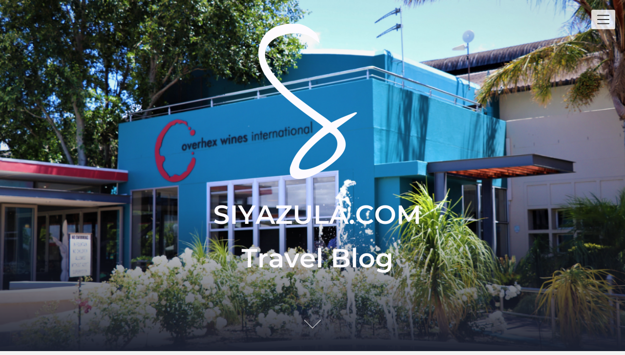

--- FILE ---
content_type: text/html; charset=UTF-8
request_url: https://siyazula.com/eat-overhex-bistro/
body_size: 15183
content:
<!DOCTYPE html><html dir="ltr" lang="en-ZA" prefix="og: https://ogp.me/ns#" class="no-js no-svg"><head><meta charset="UTF-8"><meta name="viewport" content="width=device-width, initial-scale=1"><link rel="profile" href="https://gmpg.org/xfn/11"><meta name="robots" content="max-image-preview:large" /><meta name="author" content="Riyaaz Jordaan"/><link rel="canonical" href="https://siyazula.com/eat-overhex-bistro/" /><meta name="generator" content="All in One SEO (AIOSEO) 4.9.3" /><meta property="og:locale" content="en_US" /><meta property="og:site_name" content="Siyazula Travel Blog | Travel | Foodie | Storytelling" /><meta property="og:type" content="article" /><meta property="og:title" content="Eat | Overhex Bistro | Siyazula Travel Blog" /><meta property="og:url" content="https://siyazula.com/eat-overhex-bistro/" /><meta property="og:image" content="https://siyazula.com/wp-content/uploads/2019/01/cropped-S-3.png" /><meta property="og:image:secure_url" content="https://siyazula.com/wp-content/uploads/2019/01/cropped-S-3.png" /><meta property="article:published_time" content="2018-03-10T07:10:53+00:00" /><meta property="article:modified_time" content="2018-03-23T19:24:54+00:00" /><meta name="twitter:card" content="summary" /><meta name="twitter:title" content="Eat | Overhex Bistro | Siyazula Travel Blog" /><meta name="twitter:image" content="https://siyazula.com/wp-content/uploads/2019/01/cropped-S-3.png" /> <script type="application/ld+json" class="aioseo-schema">{"@context":"https:\/\/schema.org","@graph":[{"@type":"Article","@id":"https:\/\/siyazula.com\/eat-overhex-bistro\/#article","name":"Eat | Overhex Bistro | Siyazula Travel Blog","headline":"Eat | Overhex Bistro","author":{"@id":"https:\/\/siyazula.com\/author\/driaansiyazula-com\/#author"},"publisher":{"@id":"https:\/\/siyazula.com\/#organization"},"image":{"@type":"ImageObject","url":"https:\/\/siyazula.com\/wp-content\/uploads\/2017\/11\/IMG_0524.jpg","width":6000,"height":4000},"datePublished":"2018-03-10T09:10:53+02:00","dateModified":"2018-03-23T21:24:54+02:00","inLanguage":"en-ZA","mainEntityOfPage":{"@id":"https:\/\/siyazula.com\/eat-overhex-bistro\/#webpage"},"isPartOf":{"@id":"https:\/\/siyazula.com\/eat-overhex-bistro\/#webpage"},"articleSection":"Eat, breakfast, child-friendly, craft beer, food, olive, restaurant, wine, winery"},{"@type":"BreadcrumbList","@id":"https:\/\/siyazula.com\/eat-overhex-bistro\/#breadcrumblist","itemListElement":[{"@type":"ListItem","@id":"https:\/\/siyazula.com#listItem","position":1,"name":"Home","item":"https:\/\/siyazula.com","nextItem":{"@type":"ListItem","@id":"https:\/\/siyazula.com\/category\/eat\/#listItem","name":"Eat"}},{"@type":"ListItem","@id":"https:\/\/siyazula.com\/category\/eat\/#listItem","position":2,"name":"Eat","item":"https:\/\/siyazula.com\/category\/eat\/","nextItem":{"@type":"ListItem","@id":"https:\/\/siyazula.com\/eat-overhex-bistro\/#listItem","name":"Eat | Overhex Bistro"},"previousItem":{"@type":"ListItem","@id":"https:\/\/siyazula.com#listItem","name":"Home"}},{"@type":"ListItem","@id":"https:\/\/siyazula.com\/eat-overhex-bistro\/#listItem","position":3,"name":"Eat | Overhex Bistro","previousItem":{"@type":"ListItem","@id":"https:\/\/siyazula.com\/category\/eat\/#listItem","name":"Eat"}}]},{"@type":"Organization","@id":"https:\/\/siyazula.com\/#organization","name":"Siyazula Travel Blog","description":"Travel | Foodie | Storytelling","url":"https:\/\/siyazula.com\/","logo":{"@type":"ImageObject","url":"https:\/\/siyazula.com\/wp-content\/uploads\/2019\/01\/cropped-S-3.png","@id":"https:\/\/siyazula.com\/eat-overhex-bistro\/#organizationLogo","width":1587,"height":1590},"image":{"@id":"https:\/\/siyazula.com\/eat-overhex-bistro\/#organizationLogo"},"sameAs":["https:\/\/www.instagram.com\/siyazula"]},{"@type":"Person","@id":"https:\/\/siyazula.com\/author\/driaansiyazula-com\/#author","url":"https:\/\/siyazula.com\/author\/driaansiyazula-com\/","name":"Riyaaz Jordaan","image":{"@type":"ImageObject","@id":"https:\/\/siyazula.com\/eat-overhex-bistro\/#authorImage","url":"https:\/\/secure.gravatar.com\/avatar\/538f920b650ee6e1c788dd0648b55a55?s=96&d=mm&r=g","width":96,"height":96,"caption":"Riyaaz Jordaan"}},{"@type":"WebPage","@id":"https:\/\/siyazula.com\/eat-overhex-bistro\/#webpage","url":"https:\/\/siyazula.com\/eat-overhex-bistro\/","name":"Eat | Overhex Bistro | Siyazula Travel Blog","inLanguage":"en-ZA","isPartOf":{"@id":"https:\/\/siyazula.com\/#website"},"breadcrumb":{"@id":"https:\/\/siyazula.com\/eat-overhex-bistro\/#breadcrumblist"},"author":{"@id":"https:\/\/siyazula.com\/author\/driaansiyazula-com\/#author"},"creator":{"@id":"https:\/\/siyazula.com\/author\/driaansiyazula-com\/#author"},"image":{"@type":"ImageObject","url":"https:\/\/siyazula.com\/wp-content\/uploads\/2017\/11\/IMG_0524.jpg","@id":"https:\/\/siyazula.com\/eat-overhex-bistro\/#mainImage","width":6000,"height":4000},"primaryImageOfPage":{"@id":"https:\/\/siyazula.com\/eat-overhex-bistro\/#mainImage"},"datePublished":"2018-03-10T09:10:53+02:00","dateModified":"2018-03-23T21:24:54+02:00"},{"@type":"WebSite","@id":"https:\/\/siyazula.com\/#website","url":"https:\/\/siyazula.com\/","name":"Siyazula Travel Blog","description":"Travel | Foodie | Storytelling","inLanguage":"en-ZA","publisher":{"@id":"https:\/\/siyazula.com\/#organization"}}]}</script> <link media="all" href="https://siyazula.com/wp-content/cache/autoptimize/css/autoptimize_93e766b027b852c431cf838722229e1d.css" rel="stylesheet"><title>Eat | Overhex Bistro | Siyazula Travel Blog</title><link rel="canonical" href="https://siyazula.com/eat-overhex-bistro/" /><meta property="og:locale" content="en_US" /><meta property="og:type" content="article" /><meta property="og:title" content="Eat | Overhex Bistro - Siyazula Travel Blog" /><meta property="og:description" content="Conveniently located 7km from Worcester on the R60 wine route, Overhex Bistro promises to delight their visitor’s taste buds with mouth-watering food, quality wines and locally sourced craft beers. Overhex Wines International is home to the Balance and Survivor wines. Not only is this a trendy restaurant but also a full working winery, delivering export..." /><meta property="og:url" content="https://siyazula.com/eat-overhex-bistro/" /><meta property="og:site_name" content="Siyazula Travel Blog" /><meta property="article:publisher" content="http://facebook.com/siyazula" /><meta property="article:published_time" content="2018-03-10T07:10:53+00:00" /><meta property="article:modified_time" content="2018-03-23T19:24:54+00:00" /><meta property="og:image" content="https://siyazula.com/wp-content/uploads/2017/11/IMG_0524-1024x683.jpg" /><meta property="og:image:width" content="1024" /><meta property="og:image:height" content="683" /><meta property="og:image:type" content="image/jpeg" /><meta name="author" content="Riyaaz Jordaan" /><meta name="twitter:card" content="summary_large_image" /><meta name="twitter:creator" content="@siyazula" /><meta name="twitter:site" content="@siyazula" /><meta name="twitter:label1" content="Written by" /><meta name="twitter:data1" content="Riyaaz Jordaan" /><meta name="twitter:label2" content="Est. reading time" /><meta name="twitter:data2" content="3 minutes" /> <script type="application/ld+json" class="yoast-schema-graph">{"@context":"https://schema.org","@graph":[{"@type":"Article","@id":"https://siyazula.com/eat-overhex-bistro/#article","isPartOf":{"@id":"https://siyazula.com/eat-overhex-bistro/"},"author":{"name":"Riyaaz Jordaan","@id":"https://siyazula.com/#/schema/person/aab7ca6f6837766adcd4128e111e9647"},"headline":"Eat | Overhex Bistro","datePublished":"2018-03-10T07:10:53+00:00","dateModified":"2018-03-23T19:24:54+00:00","mainEntityOfPage":{"@id":"https://siyazula.com/eat-overhex-bistro/"},"wordCount":633,"commentCount":0,"publisher":{"@id":"https://siyazula.com/#organization"},"image":{"@id":"https://siyazula.com/eat-overhex-bistro/#primaryimage"},"thumbnailUrl":"https://siyazula.com/wp-content/uploads/2017/11/IMG_0524.jpg","keywords":["breakfast","child-friendly","craft beer","food","olive","restaurant","wine","winery"],"articleSection":["Eat"],"inLanguage":"en-ZA","potentialAction":[{"@type":"CommentAction","name":"Comment","target":["https://siyazula.com/eat-overhex-bistro/#respond"]}]},{"@type":"WebPage","@id":"https://siyazula.com/eat-overhex-bistro/","url":"https://siyazula.com/eat-overhex-bistro/","name":"Eat | Overhex Bistro - Siyazula Travel Blog","isPartOf":{"@id":"https://siyazula.com/#website"},"primaryImageOfPage":{"@id":"https://siyazula.com/eat-overhex-bistro/#primaryimage"},"image":{"@id":"https://siyazula.com/eat-overhex-bistro/#primaryimage"},"thumbnailUrl":"https://siyazula.com/wp-content/uploads/2017/11/IMG_0524.jpg","datePublished":"2018-03-10T07:10:53+00:00","dateModified":"2018-03-23T19:24:54+00:00","breadcrumb":{"@id":"https://siyazula.com/eat-overhex-bistro/#breadcrumb"},"inLanguage":"en-ZA","potentialAction":[{"@type":"ReadAction","target":["https://siyazula.com/eat-overhex-bistro/"]}]},{"@type":"ImageObject","inLanguage":"en-ZA","@id":"https://siyazula.com/eat-overhex-bistro/#primaryimage","url":"https://siyazula.com/wp-content/uploads/2017/11/IMG_0524.jpg","contentUrl":"https://siyazula.com/wp-content/uploads/2017/11/IMG_0524.jpg","width":6000,"height":4000},{"@type":"BreadcrumbList","@id":"https://siyazula.com/eat-overhex-bistro/#breadcrumb","itemListElement":[{"@type":"ListItem","position":1,"name":"Home","item":"https://siyazula.com/"},{"@type":"ListItem","position":2,"name":"Eat | Overhex Bistro"}]},{"@type":"WebSite","@id":"https://siyazula.com/#website","url":"https://siyazula.com/","name":"Siyazula","description":"Travel | Foodie | Storytelling","publisher":{"@id":"https://siyazula.com/#organization"},"potentialAction":[{"@type":"SearchAction","target":{"@type":"EntryPoint","urlTemplate":"https://siyazula.com/?s={search_term_string}"},"query-input":"required name=search_term_string"}],"inLanguage":"en-ZA"},{"@type":"Organization","@id":"https://siyazula.com/#organization","name":"Siyazula","url":"https://siyazula.com/","logo":{"@type":"ImageObject","inLanguage":"en-ZA","@id":"https://siyazula.com/#/schema/logo/image/","url":"https://siyazula.com/wp-content/uploads/2018/05/Jpeg-Siyazula-S-extended.jpg","contentUrl":"https://siyazula.com/wp-content/uploads/2018/05/Jpeg-Siyazula-S-extended.jpg","width":2424,"height":3056,"caption":"Siyazula"},"image":{"@id":"https://siyazula.com/#/schema/logo/image/"},"sameAs":["http://facebook.com/siyazula","https://twitter.com/siyazula"]},{"@type":"Person","@id":"https://siyazula.com/#/schema/person/aab7ca6f6837766adcd4128e111e9647","name":"Riyaaz Jordaan","image":{"@type":"ImageObject","inLanguage":"en-ZA","@id":"https://siyazula.com/#/schema/person/image/","url":"https://secure.gravatar.com/avatar/538f920b650ee6e1c788dd0648b55a55?s=96&d=mm&r=g","contentUrl":"https://secure.gravatar.com/avatar/538f920b650ee6e1c788dd0648b55a55?s=96&d=mm&r=g","caption":"Riyaaz Jordaan"},"description":"Based in #CapeTown, South Africa; I am surrounded by vineyards, oceans, a cosmopolitan city that is currently one of the highest rated in Africa, and of course, nature. Worcester born, London lived, Dubai settled, Asia dreaming &amp; playing all over the world!","sameAs":["https://www.siyazula.com"]}]}</script> <link rel='dns-prefetch' href='//maps.googleapis.com' /><link rel='dns-prefetch' href='//fonts.googleapis.com' /><link href='https://sp-ao.shortpixel.ai' rel='preconnect' /><link rel="alternate" type="application/rss+xml" title="Siyazula Travel Blog &raquo; Feed" href="https://siyazula.com/feed/" /><link rel="alternate" type="application/rss+xml" title="Siyazula Travel Blog &raquo; Comments Feed" href="https://siyazula.com/comments/feed/" /><link rel="alternate" type="application/rss+xml" title="Siyazula Travel Blog &raquo; Eat | Overhex Bistro Comments Feed" href="https://siyazula.com/eat-overhex-bistro/feed/" />  <script type="text/javascript">window._wpemojiSettings = {"baseUrl":"https:\/\/s.w.org\/images\/core\/emoji\/14.0.0\/72x72\/","ext":".png","svgUrl":"https:\/\/s.w.org\/images\/core\/emoji\/14.0.0\/svg\/","svgExt":".svg","source":{"concatemoji":"https:\/\/siyazula.com\/wp-includes\/js\/wp-emoji-release.min.js?ver=6.4.7"}};
/*! This file is auto-generated */
!function(i,n){var o,s,e;function c(e){try{var t={supportTests:e,timestamp:(new Date).valueOf()};sessionStorage.setItem(o,JSON.stringify(t))}catch(e){}}function p(e,t,n){e.clearRect(0,0,e.canvas.width,e.canvas.height),e.fillText(t,0,0);var t=new Uint32Array(e.getImageData(0,0,e.canvas.width,e.canvas.height).data),r=(e.clearRect(0,0,e.canvas.width,e.canvas.height),e.fillText(n,0,0),new Uint32Array(e.getImageData(0,0,e.canvas.width,e.canvas.height).data));return t.every(function(e,t){return e===r[t]})}function u(e,t,n){switch(t){case"flag":return n(e,"\ud83c\udff3\ufe0f\u200d\u26a7\ufe0f","\ud83c\udff3\ufe0f\u200b\u26a7\ufe0f")?!1:!n(e,"\ud83c\uddfa\ud83c\uddf3","\ud83c\uddfa\u200b\ud83c\uddf3")&&!n(e,"\ud83c\udff4\udb40\udc67\udb40\udc62\udb40\udc65\udb40\udc6e\udb40\udc67\udb40\udc7f","\ud83c\udff4\u200b\udb40\udc67\u200b\udb40\udc62\u200b\udb40\udc65\u200b\udb40\udc6e\u200b\udb40\udc67\u200b\udb40\udc7f");case"emoji":return!n(e,"\ud83e\udef1\ud83c\udffb\u200d\ud83e\udef2\ud83c\udfff","\ud83e\udef1\ud83c\udffb\u200b\ud83e\udef2\ud83c\udfff")}return!1}function f(e,t,n){var r="undefined"!=typeof WorkerGlobalScope&&self instanceof WorkerGlobalScope?new OffscreenCanvas(300,150):i.createElement("canvas"),a=r.getContext("2d",{willReadFrequently:!0}),o=(a.textBaseline="top",a.font="600 32px Arial",{});return e.forEach(function(e){o[e]=t(a,e,n)}),o}function t(e){var t=i.createElement("script");t.src=e,t.defer=!0,i.head.appendChild(t)}"undefined"!=typeof Promise&&(o="wpEmojiSettingsSupports",s=["flag","emoji"],n.supports={everything:!0,everythingExceptFlag:!0},e=new Promise(function(e){i.addEventListener("DOMContentLoaded",e,{once:!0})}),new Promise(function(t){var n=function(){try{var e=JSON.parse(sessionStorage.getItem(o));if("object"==typeof e&&"number"==typeof e.timestamp&&(new Date).valueOf()<e.timestamp+604800&&"object"==typeof e.supportTests)return e.supportTests}catch(e){}return null}();if(!n){if("undefined"!=typeof Worker&&"undefined"!=typeof OffscreenCanvas&&"undefined"!=typeof URL&&URL.createObjectURL&&"undefined"!=typeof Blob)try{var e="postMessage("+f.toString()+"("+[JSON.stringify(s),u.toString(),p.toString()].join(",")+"));",r=new Blob([e],{type:"text/javascript"}),a=new Worker(URL.createObjectURL(r),{name:"wpTestEmojiSupports"});return void(a.onmessage=function(e){c(n=e.data),a.terminate(),t(n)})}catch(e){}c(n=f(s,u,p))}t(n)}).then(function(e){for(var t in e)n.supports[t]=e[t],n.supports.everything=n.supports.everything&&n.supports[t],"flag"!==t&&(n.supports.everythingExceptFlag=n.supports.everythingExceptFlag&&n.supports[t]);n.supports.everythingExceptFlag=n.supports.everythingExceptFlag&&!n.supports.flag,n.DOMReady=!1,n.readyCallback=function(){n.DOMReady=!0}}).then(function(){return e}).then(function(){var e;n.supports.everything||(n.readyCallback(),(e=n.source||{}).concatemoji?t(e.concatemoji):e.wpemoji&&e.twemoji&&(t(e.twemoji),t(e.wpemoji)))}))}((window,document),window._wpemojiSettings);</script> <link rel='stylesheet' id='twb-open-sans-css' href='https://fonts.googleapis.com/css?family=Open+Sans%3A300%2C400%2C500%2C600%2C700%2C800&#038;display=swap&#038;ver=6.4.7' type='text/css' media='all' /><link rel='stylesheet' id='creativeily-google-fonts-css' href='//fonts.googleapis.com/css?family=Lato%3A300%2C400%2C400i%2C700%2C700i%2C900&#038;ver=6.4.7' type='text/css' media='all' /><link rel='stylesheet' id='dashicons-css' href='https://siyazula.com/wp-includes/css/dashicons.min.css?ver=6.4.7' type='text/css' media='all' /> <script type="text/javascript" src="https://siyazula.com/wp-includes/js/dist/vendor/wp-polyfill-inert.min.js?ver=3.1.2" id="wp-polyfill-inert-js"></script> <script type="text/javascript" src="https://siyazula.com/wp-includes/js/dist/vendor/regenerator-runtime.min.js?ver=0.14.0" id="regenerator-runtime-js"></script> <script type="text/javascript" src="https://siyazula.com/wp-includes/js/dist/vendor/wp-polyfill.min.js?ver=3.15.0" id="wp-polyfill-js"></script> <script type="text/javascript" src="https://siyazula.com/wp-includes/js/dist/hooks.min.js?ver=c6aec9a8d4e5a5d543a1" id="wp-hooks-js"></script> <script type="text/javascript" src="https://siyazula.com/wp-includes/js/dist/i18n.min.js?ver=7701b0c3857f914212ef" id="wp-i18n-js"></script> <script type="text/javascript" id="wp-i18n-js-after">wp.i18n.setLocaleData( { 'text direction\u0004ltr': [ 'ltr' ] } );</script> <script type="text/javascript" id="wppa-decls-js-after">const { __ } = wp.i18n;

wppaSiteUrl = "https://siyazula.com",
wppaThumbPageSize = 0,
wppaResizeEndDelay = 200,
wppaScrollEndDelay = 200,
_wppaTextDelay = 800,
wppaEasingSlide = "swing",
wppaEasingLightbox = "swing",
wppaEasingPopup = "swing",
wppaUploadButtonText = "Browse&hellip;",
wppaOvlBigBrowse = false,
wppaOvlSmallBrowse = true,
wppaImageMagickDefaultAspect = "NaN",
wppaImageDirectory = "https://siyazula.com/wp-content/uploads/wppa/icons/",
wppaWppaUrl = "https://siyazula.com/wp-content/plugins/wp-photo-album-plus",
wppaIncludeUrl = "https://siyazula.com/wp-includes",
wppaAjaxMethod = "rest",
wppaAjaxUrl = "https://siyazula.com/wp-json/wp-photo-album-plus/endPoint",
wppaAdminAjaxUrl = "https://siyazula.com/wp-admin/admin-ajax.php",
wppaUploadUrl = "https://siyazula.com/wp-content/uploads/wppa",
wppaIsIe = false,
wppaIsSafari = false,
wppaSlideshowNavigationType = "icons",
wppaSlideshowDefaultTimeout = 2.5,
wppaAudioHeight = 32,
wppaFilmThumbTitle = "Double click to start/stop slideshow running",
wppaClickToView = "Click to view",
wppaLang = "",
wppaVoteForMe = "Vote for me!",
wppaVotedForMe = "Voted for me",
wppaGlobalFsIconSize = "32",
wppaFsFillcolor = "#999999",
wppaFsBgcolor = "transparent",
wppaFsPolicy = "lightbox",
wppaNiceScroll = false,
wppaNiceScrollOpts = {cursorwidth:8,
cursoropacitymin:0.4,
cursorcolor:'#777777',
cursorborder:'none',
cursorborderradius:6,
autohidemode:'leave',
nativeparentscrolling:false,
preservenativescrolling:false,
bouncescroll:false,
smoothscroll:true,
cursorborder:'2px solid transparent',},
wppaVersion = "9.0.12.001",
wppaBackgroundColorImage = "#eeeeee",
wppaPopupLinkType = "photo",
wppaAnimationType = "fadeover",
wppaAnimationSpeed = 800,
wppaThumbnailAreaDelta = 14,
wppaTextFrameDelta = 181,
wppaBoxDelta = 14,
wppaFilmShowGlue = true,
wppaMiniTreshold = 500,
wppaRatingOnce = false,
wppaHideWhenEmpty = false,
wppaBGcolorNumbar = "#cccccc",
wppaBcolorNumbar = "#cccccc",
wppaBGcolorNumbarActive = "#333333",
wppaBcolorNumbarActive = "#333333",
wppaFontFamilyNumbar = "",
wppaFontSizeNumbar = "px",
wppaFontColorNumbar = "#777777",
wppaFontWeightNumbar = "normal",
wppaFontFamilyNumbarActive = "",
wppaFontSizeNumbarActive = "px",
wppaFontColorNumbarActive = "#777777",
wppaFontWeightNumbarActive = "bold",
wppaNumbarMax = "10",
wppaNextOnCallback = false,
wppaStarOpacity = 0.2,
wppaEmailRequired = "required",
wppaSlideBorderWidth = 0,
wppaAllowAjax = true,
wppaThumbTargetBlank = false,
wppaRatingMax = 5,
wppaRatingDisplayType = "graphic",
wppaRatingPrec = 2,
wppaStretch = false,
wppaMinThumbSpace = 4,
wppaThumbSpaceAuto = true,
wppaMagnifierCursor = "magnifier-small.png",
wppaAutoOpenComments = true,
wppaUpdateAddressLine = true,
wppaSlideSwipe = false,
wppaMaxCoverWidth = 1024,
wppaSlideToFullpopup = false,
wppaComAltSize = 75,
wppaBumpViewCount = true,
wppaBumpClickCount = false,
wppaShareHideWhenRunning = true,
wppaFotomoto = false,
wppaFotomotoHideWhenRunning = false,
wppaCommentRequiredAfterVote = false,
wppaFotomotoMinWidth = 400,
wppaOvlHires = true,
wppaSlideVideoStart = false,
wppaSlideAudioStart = false,
wppaOvlRadius = 12,
wppaOvlBorderWidth = 8,
wppaThemeStyles = "",
wppaStickyHeaderHeight = 0,
wppaRenderModal = false,
wppaModalQuitImg = "url(https://siyazula.com/wp-content/uploads/wppa/icons/smallcross-black.gif )",
wppaBoxRadius = "6",
wppaModalBgColor = "#ffffff",
wppaUploadEdit = "-none-",
wppaSvgFillcolor = "#666666",
wppaSvgBgcolor = "transparent",
wppaOvlSvgFillcolor = "#999999",
wppaOvlSvgBgcolor = "transparent",
wppaSvgCornerStyle = "medium",
wppaHideRightClick = false,
wppaGeoZoom = 10,
wppaLazyLoad = false,
wppaAreaMaxFrac = 0,
wppaAreaMaxFracSlide = 0,
wppaAreaMaxFracAudio = 0,
wppaIconSizeNormal = "default",
wppaIconSizeSlide = "default",
wppaResponseSpeed = 0,
wppaExtendedResizeCount = 0,
wppaExtendedResizeDelay = 1000,
wppaCoverSpacing = 8,
wppaFilmonlyContinuous = false,
wppaNoAnimateOnMobile = false,
wppaAjaxScroll = true,
wppaThumbSize = 100,
wppaTfMargin = 4,
wppaRequestInfoDialogText = "Please specify your question",
wppaThumbAspect = 0.75,
wppaStartStopNew = false,
wppaSlideVideoPauseStop = false,
wppaThumbNolink = false;
wppaOvlTxtHeight = "auto",
wppaOvlOpacity = 0.8,
wppaOvlOnclickType = "none",
wppaOvlTheme = "black",
wppaOvlAnimSpeed = 300,
wppaOvlSlideSpeedDefault = 5000,
wppaVer4WindowWidth = 800,
wppaVer4WindowHeight = 600,
wppaOvlShowCounter = true,
wppaOvlFontFamily = "",
wppaOvlFontSize = "10",
wppaOvlFontColor = "",
wppaOvlFontWeight = "bold",
wppaOvlLineHeight = "10",
wppaOvlVideoStart = true,
wppaOvlAudioStart = true,
wppaOvlSlideStartDefault = true,
wppaOvlShowStartStop = true,
wppaIsMobile = false,
wppaIsIpad = false,
wppaOvlIconSize = "32px",
wppaOvlBrowseOnClick = false,
wppaOvlGlobal = false,
wppaPhotoDirectory = "https://siyazula.com/wp-content/uploads/wppa/",
wppaThumbDirectory = "https://siyazula.com/wp-content/uploads/wppa/thumbs/",
wppaTempDirectory = "https://siyazula.com/wp-content/uploads/wppa/temp/",
wppaFontDirectory = "https://siyazula.com/wp-content/uploads/wppa/fonts/",
wppaOutputType = "-none-",
wppaOvlNavIconSize = 32,
wppaOvlVideoPauseStop = false;var
wppaShortcodeTemplate = "";
wppaShortcodeTemplateId = "";</script> <script type="text/javascript" src="https://siyazula.com/wp-includes/js/jquery/jquery.min.js?ver=3.7.1" id="jquery-core-js"></script> <script type="text/javascript" id="wppa-all-js-extra">var wppaObj = {"restUrl":"https:\/\/siyazula.com\/wp-json\/","restNonce":"a5d3ffbbdd"};</script> <script type="text/javascript" id="twbbwg-global-js-extra">var twb = {"nonce":"ed00a65256","ajax_url":"https:\/\/siyazula.com\/wp-admin\/admin-ajax.php","plugin_url":"https:\/\/siyazula.com\/wp-content\/plugins\/photo-gallery\/booster","href":"https:\/\/siyazula.com\/wp-admin\/admin.php?page=twbbwg_photo-gallery"};
var twb = {"nonce":"ed00a65256","ajax_url":"https:\/\/siyazula.com\/wp-admin\/admin-ajax.php","plugin_url":"https:\/\/siyazula.com\/wp-content\/plugins\/photo-gallery\/booster","href":"https:\/\/siyazula.com\/wp-admin\/admin.php?page=twbbwg_photo-gallery"};</script> <script type="text/javascript" src="https://maps.googleapis.com/maps/api/js?libraries=places%2Cgeometry&amp;v=3.exp&amp;language=en&amp;key=AIzaSyCVBHZk4ZQAPz-sPsbVDV1rVnUcDcS0s5E+&amp;ver=6.4.7" id="gmwd_map-js-js"></script> <script type="text/javascript" id="bwg_frontend-js-extra">var bwg_objectsL10n = {"bwg_field_required":"field is required.","bwg_mail_validation":"This is not a valid email address.","bwg_search_result":"There are no images matching your search.","bwg_select_tag":"Select Tag","bwg_order_by":"Order By","bwg_search":"Search","bwg_show_ecommerce":"Show Ecommerce","bwg_hide_ecommerce":"Hide Ecommerce","bwg_show_comments":"Show Comments","bwg_hide_comments":"Hide Comments","bwg_restore":"Restore","bwg_maximize":"Maximize","bwg_fullscreen":"Fullscreen","bwg_exit_fullscreen":"Exit Fullscreen","bwg_search_tag":"SEARCH...","bwg_tag_no_match":"No tags found","bwg_all_tags_selected":"All tags selected","bwg_tags_selected":"tags selected","play":"Play","pause":"Pause","is_pro":"","bwg_play":"Play","bwg_pause":"Pause","bwg_hide_info":"Hide info","bwg_show_info":"Show info","bwg_hide_rating":"Hide rating","bwg_show_rating":"Show rating","ok":"Ok","cancel":"Cancel","select_all":"Select all","lazy_load":"0","lazy_loader":"https:\/\/siyazula.com\/wp-content\/plugins\/photo-gallery\/images\/ajax_loader.png","front_ajax":"0","bwg_tag_see_all":"see all tags","bwg_tag_see_less":"see less tags"};</script> <script type="text/javascript" id="__ytprefs__-js-extra">var _EPYT_ = {"ajaxurl":"https:\/\/siyazula.com\/wp-admin\/admin-ajax.php","security":"29d93e0671","gallery_scrolloffset":"20","eppathtoscripts":"https:\/\/siyazula.com\/wp-content\/plugins\/youtube-embed-plus\/scripts\/","eppath":"https:\/\/siyazula.com\/wp-content\/plugins\/youtube-embed-plus\/","epresponsiveselector":"[\"iframe.__youtube_prefs_widget__\"]","epdovol":"1","version":"14.2.4","evselector":"iframe.__youtube_prefs__[src], iframe[src*=\"youtube.com\/embed\/\"], iframe[src*=\"youtube-nocookie.com\/embed\/\"]","ajax_compat":"","maxres_facade":"eager","ytapi_load":"light","pause_others":"","stopMobileBuffer":"1","facade_mode":"","not_live_on_channel":""};</script> <script type="text/javascript" id="__ytprefs__-js-after">(function () {
                if (window._EPYT_ && window._EPYT_.evselector) {
                    var selectors = window._EPYT_.evselector.split(", ");
                    window._EPYT_.evselector = "";

                    for (var k = 0; k < selectors.length; k++) {
                        if (window._EPYT_.evselector) {
                            window._EPYT_.evselector += ", ";
                        }
                        window._EPYT_.evselector += ":not([id*=\"jarallax-container\"]) > " + selectors[k];
                    }
                }
            }());</script> <link rel="https://api.w.org/" href="https://siyazula.com/wp-json/" /><link rel="alternate" type="application/json" href="https://siyazula.com/wp-json/wp/v2/posts/542" /><link rel="EditURI" type="application/rsd+xml" title="RSD" href="https://siyazula.com/xmlrpc.php?rsd" /><meta name="generator" content="WordPress 6.4.7" /><link rel='shortlink' href='https://siyazula.com/?p=542' /><link rel="alternate" type="application/json+oembed" href="https://siyazula.com/wp-json/oembed/1.0/embed?url=https%3A%2F%2Fsiyazula.com%2Feat-overhex-bistro%2F" /><link rel="alternate" type="text/xml+oembed" href="https://siyazula.com/wp-json/oembed/1.0/embed?url=https%3A%2F%2Fsiyazula.com%2Feat-overhex-bistro%2F&#038;format=xml" /> <script>var jaberfc = {
				selector: "footer .site-info",
				manipulation: "html",
				html: "<p> Copyright © 2023 Siyazula.com</p>"
			};</script> <link rel="pingback" href="https://siyazula.com/xmlrpc.php"><style type="text/css" id="custom-theme-css">body {
    font-style: normal;
    font-weight: 400;
    padding: 0;
    margin: 0;
    position: relative;
    -webkit-tap-highlight-color: transparent;
    -webkit-font-smoothing: antialiased;
    -moz-osx-font-smoothing: grayscale;
    -webkit-text-size-adjust: 100%;
  }

  #start {
    background-color: #f3f3f3;
  }
  .header{
    position:relative;
    overflow:visible;
    display:-webkit-flex;
    -webkit-flex-wrap: wrap;
    justify-content: center;
    align-items: -webkit-flex-start;
    align-content: -webkit-flex-start;
    height: 700px;
    height: 100vh;
    max-height: 100%;
    min-height:200px;
    min-width:300px;
    color:#eee;
  }

  #top-menu li:after {
    content: ""; /* This is necessary for the pseudo element to work. */ 
    display: block; /* This will put the pseudo element on its own line. */
    margin: 0 auto; /* This will center the border. */
    width: 30px; /* Change this to whatever width you want. */
    margin-bottom: 0.7em;
    margin-top: 0.7em;
   
  }

  .image-creativeily-header{
    width:100%;
    height:100%;
    position:fixed;
    top:0;
    left:0;

      -webkit-backface-visibility: hidden;
      backface-visibility: hidden;
      -webkit-transform: translateZ(0) scale(1.0, 1.0);
      transform: translateZ(0);
      -ms-transform: translateZ(0);

        background:#222 url(https://sp-ao.shortpixel.ai/client/to_webp,q_glossy,ret_img/https://siyazula.com/wp-content/uploads/2017/11/IMG_0524.jpg) center center no-repeat !important;
    
    background-size:cover;
    background-attachment:scroll;
    -webkit-animation: grow 60s  linear 10ms infinite;
    animation: grow 60s  linear 10ms infinite;

    -webkit-transition:all 0.2s ease-in-out;
    transition:all 0.2s ease-in-out;
    z-index:-2;
  }</style><style type="text/css">.image-creativeily-header {
			background: #222 url(https://sp-ao.shortpixel.ai/client/to_webp,q_glossy,ret_img/https://siyazula.com/wp-content/uploads/2020/11/4.png) center center no-repeat;
			}
		.header .info h1, .header .meta p {
			color: #blank;
		}
				.header .info h1, .header .meta p {
			position: absolute;
			clip: rect(1px, 1px, 1px, 1px); 
			display:none;
		}
		
		https://siyazula.com/wp-content/uploads/2020/11/4.png"
				.header .info h1, .header .meta p {
			position: absolute;
			clip: rect(1px, 1px, 1px, 1px);
			display:none;
		}</style><link rel="icon" href="https://sp-ao.shortpixel.ai/client/to_webp,q_glossy,ret_img,w_32,h_32/https://siyazula.com/wp-content/uploads/2019/01/cropped-Screenshot-2018-12-25-at-17.52.46-32x32.png" sizes="32x32" /><link rel="icon" href="https://sp-ao.shortpixel.ai/client/to_webp,q_glossy,ret_img,w_192,h_192/https://siyazula.com/wp-content/uploads/2019/01/cropped-Screenshot-2018-12-25-at-17.52.46-192x192.png" sizes="192x192" /><link rel="apple-touch-icon" href="https://sp-ao.shortpixel.ai/client/to_webp,q_glossy,ret_img,w_180,h_180/https://siyazula.com/wp-content/uploads/2019/01/cropped-Screenshot-2018-12-25-at-17.52.46-180x180.png" /><meta name="msapplication-TileImage" content="https://siyazula.com/wp-content/uploads/2019/01/cropped-Screenshot-2018-12-25-at-17.52.46-270x270.png" /></head><body data-rsssl=1 class="post-template-default single single-post postid-542 single-format-standard wp-custom-logo"> <a class="skip-link screen-reader-text" href="#content">Skip to content</a><div id="page" class="site has-sidebar"><div class="header"><div class="image-creativeily-header"></div><div class="header-top"> <a href="https://siyazula.com/" class="custom-logo-link" rel="home"><img width="1587" height="1590" src="https://sp-ao.shortpixel.ai/client/to_webp,q_glossy,ret_img,w_1587,h_1590/https://siyazula.com/wp-content/uploads/2019/01/cropped-S-3.png" class="custom-logo" alt="Siyazula Travel Blog" decoding="async" fetchpriority="high" srcset="https://sp-ao.shortpixel.ai/client/to_webp,q_glossy,ret_img,w_1587/https://siyazula.com/wp-content/uploads/2019/01/cropped-S-3.png 1587w, https://sp-ao.shortpixel.ai/client/to_webp,q_glossy,ret_img,w_150/https://siyazula.com/wp-content/uploads/2019/01/cropped-S-3-150x150.png 150w, https://sp-ao.shortpixel.ai/client/to_webp,q_glossy,ret_img,w_300/https://siyazula.com/wp-content/uploads/2019/01/cropped-S-3-300x300.png 300w, https://sp-ao.shortpixel.ai/client/to_webp,q_glossy,ret_img,w_768/https://siyazula.com/wp-content/uploads/2019/01/cropped-S-3-768x769.png 768w, https://sp-ao.shortpixel.ai/client/to_webp,q_glossy,ret_img,w_1022/https://siyazula.com/wp-content/uploads/2019/01/cropped-S-3-1022x1024.png 1022w, https://sp-ao.shortpixel.ai/client/to_webp,q_glossy,ret_img,w_400/https://siyazula.com/wp-content/uploads/2019/01/cropped-S-3-400x400.png 400w, https://sp-ao.shortpixel.ai/client/to_webp,q_glossy,ret_img,w_500/https://siyazula.com/wp-content/uploads/2019/01/cropped-S-3-500x501.png 500w, https://sp-ao.shortpixel.ai/client/to_webp,q_glossy,ret_img,w_800/https://siyazula.com/wp-content/uploads/2019/01/cropped-S-3-800x802.png 800w, https://sp-ao.shortpixel.ai/client/to_webp,q_glossy,ret_img,w_1280/https://siyazula.com/wp-content/uploads/2019/01/cropped-S-3-1280x1282.png 1280w, https://sp-ao.shortpixel.ai/client/to_webp,q_glossy,ret_img,w_100/https://siyazula.com/wp-content/uploads/2019/01/cropped-S-3-100x100.png 100w" sizes="(max-width: 1587px) 100vw, 1587px" /></a> <input type="checkbox" class="menu-toggle" id="menu-toggle"><div class="mobile-bar"> <label tabindex="0" class="menu-icon"> <span></span> </label></div><div class="header-menu"><nav id="nav" class="top-navigation" role="navigation" aria-label="Top Menu"> <span id="creativeily-menu-back"><span class="dashicons dashicons-arrow-left-alt2"></span></span> <span id="creativeily-menu-home"><span class="dashicons dashicons-admin-home"></span></span><div id="top-menu" class="menu"><ul id="menu-top-menu" class=""><li id="menu-item-36" class="menu-item menu-item-type-custom menu-item-object-custom menu-item-home menu-item-36"><a title="Trending" href="https://siyazula.com/">Home</a></li><li id="menu-item-2649" class="menu-item menu-item-type-post_type menu-item-object-page menu-item-2649"><a href="https://siyazula.com/storyteller/">Storyteller</a></li><li id="menu-item-39" class="menu-item menu-item-type-post_type menu-item-object-page menu-item-39"><a href="https://siyazula.com/contact/">Contact</a></li></ul></div> <a href="#" id="accessibility-close-menu"></a></nav></div></div><div class="info"><h1>Eat | Overhex Bistro</h1><div class="meta"><p class="site-description">Riyaaz Jordaan, 10/03/2018</p></div></div> <a href="#start" id="section06"><span></span></a></div><div class="site-content-contain" id="start"><div id="content" class="site-content"><div class="wrapmain"><div id="primary" class="content-area"><main id="main" class="site-main" role="main"><article id="post-542" class="post-542 post type-post status-publish format-standard has-post-thumbnail hentry category-eat tag-breakfast tag-child-friendly tag-craft-beer tag-food tag-olive tag-restaurant tag-wine tag-winery"><header class="entry-header"><div class="postinfo"></div></header><div class="entry-content"><p style="text-align: center;">Conveniently located 7km from Worcester on the R60 wine route, Overhex Bistro promises to delight their visitor’s taste buds with mouth-watering food, quality wines and locally sourced craft beers.</p><p style="text-align: center;"><a href="https://www.overhex.com/">Overhex Wines International</a> is home to the <a href="https://www.overhex.com/our-brands/core-brands/balance/">Balance</a> and <a href="https://www.overhex.com/our-brands/core-brands/survivor/">Survivor</a> wines. Not only is this a trendy restaurant but also a full working winery, delivering export wines that have raked in several awards over the last few years. Amongst these awards are <a href="https://michelangeloawards.com/">Michelangelo International Awards</a>, <a href="http://veritas.co.za/">Veritas Awards</a> as well as Top 100 South African Wines produced by their internationally acclaimed wine making team.</p><p>[ngg_images source=&#8221;galleries&#8221; container_ids=&#8221;16&#8243; display_type=&#8221;photocrati-nextgen_basic_thumbnails&#8221; override_thumbnail_settings=&#8221;0&#8243; thumbnail_width=&#8221;240&#8243; thumbnail_height=&#8221;160&#8243; thumbnail_crop=&#8221;1&#8243; images_per_page=&#8221;20&#8243; number_of_columns=&#8221;0&#8243; ajax_pagination=&#8221;0&#8243; show_all_in_lightbox=&#8221;0&#8243; use_imagebrowser_effect=&#8221;0&#8243; show_slideshow_link=&#8221;1&#8243; order_by=&#8221;sortorder&#8221; order_direction=&#8221;ASC&#8221; returns=&#8221;included&#8221; maximum_entity_count=&#8221;500&#8243;]</p><p style="text-align: center;">The wine cellar is located next to the R60 on the <a href="http://wwor.co.za/">Worcester Wine and Olive Route</a> and provides by passers with a wine tasting experience, breakfast, light lunches and a wine and food pairing at their Overhex Bistro restaurant.</p><p style="text-align: center;">The R60 leads from <a href="https://worcestertourism.com/">Worcester</a> to <a href="http://www.robertsonr62.com/">Robertson</a> which also boasts a wide selection of activities, restaurants and accommodation, rich with heritage and events like the <a href="http://www.wackywineweekend.com/">Wacky Wine festival</a>. &nbsp;&nbsp;</p><p style="text-align: center;">Firstly, the restaurant is child friendly with large lush lawn and a playpark for children as well as an indoor playing area. The restaurant also offer kiddies parties.</p><p style="text-align: center;">The restaurant is contemporary decorated which fits in perfectly with the Western Cape’s artistic and chic wine estate flair.</p><p style="text-align: center;">A helpful assistant at the reception/wine tasting desk is eagerly waiting to give more information on the winery and surrounding areas as well as helping visitors who would like to purchase some of their wines.</p><p>[ngg_images source=&#8221;galleries&#8221; container_ids=&#8221;17&#8243; exclusions=&#8221;205,208,209&#8243; display_type=&#8221;photocrati-nextgen_basic_thumbnails&#8221; override_thumbnail_settings=&#8221;0&#8243; thumbnail_width=&#8221;240&#8243; thumbnail_height=&#8221;160&#8243; thumbnail_crop=&#8221;1&#8243; images_per_page=&#8221;20&#8243; number_of_columns=&#8221;0&#8243; ajax_pagination=&#8221;0&#8243; show_all_in_lightbox=&#8221;0&#8243; use_imagebrowser_effect=&#8221;0&#8243; show_slideshow_link=&#8221;1&#8243; slideshow_link_text=&#8221;[Show slideshow]&#8221; order_by=&#8221;sortorder&#8221; order_direction=&#8221;ASC&#8221; returns=&#8221;included&#8221; maximum_entity_count=&#8221;500&#8243;]</p><p style="text-align: center;">The overall impression of the restaurant is relaxed, yet the efficiency and helpfulness of the staff aligns with our well-known South African hospitality. We all know that a smile goes a long way and this restaurant is all about friendly staff.</p><p style="text-align: center;">Guests can relish in a delectable selection of burgers, steaks, pizza, vegetarian meals and much more. One of my favourite items on their menu is the artisan pizzas. The calm and serene surroundings are a treasure for all to experience. The reason for my selection of the pizzas is surely influenced with the pizza oven located in the middle of the restaurant as this creates a comfortable atmosphere while a friendly chef is preparing your meal.</p><p>[ngg_images source=&#8221;galleries&#8221; container_ids=&#8221;18&#8243; display_type=&#8221;photocrati-nextgen_basic_thumbnails&#8221; override_thumbnail_settings=&#8221;0&#8243; thumbnail_width=&#8221;240&#8243; thumbnail_height=&#8221;160&#8243; thumbnail_crop=&#8221;1&#8243; images_per_page=&#8221;20&#8243; number_of_columns=&#8221;0&#8243; ajax_pagination=&#8221;0&#8243; show_all_in_lightbox=&#8221;0&#8243; use_imagebrowser_effect=&#8221;0&#8243; show_slideshow_link=&#8221;1&#8243; slideshow_link_text=&#8221;[Show slideshow]&#8221; order_by=&#8221;sortorder&#8221; order_direction=&#8221;ASC&#8221; returns=&#8221;included&#8221; maximum_entity_count=&#8221;500&#8243;]</p><p style="text-align: center;">The average cost for lunch is in the range of R100 per person. Their <a href="https://www.tripadvisor.co.za/Restaurant_Review-g312676-d10367150-Reviews-Overhex_Winery_Bistro-Worcester_Western_Cape.html">TripAdvisor rating</a> of 4.5 / 5, with only 36 reviews shows that the restaurant is on the right track and has something unique to offer their guests.</p><p style="text-align: center;">I honestly didn’t have any negative experience of this restaurant and highly advise everyone visit this gem in the heart of the winelands. Free Wi-Fi is also available to all guests.</p><p style="text-align: center;"><strong>Bistro Trading Hours:</strong><br /> Wednesday – Sunday: 9h30 – 15h30</p><p style="text-align: center;"><strong>Winery Trading Hours:</strong><br /> Monday &#8211; Thursday: 8h00 – 17h00<br /> Friday: 8h00 – 16h00<br /> Saturday &#8211; Sunday: 9h00 – 16h00</p><p style="text-align: center;">&nbsp;</p><p style="text-align: center;">Overhex Bistro | R60 | Between Worcester &amp; Robertson | +27 23 347 5012&nbsp;&nbsp;&nbsp;</p><p style="text-align: center;">Facebook: <a href="https://www.facebook.com/overhexwinery/">@overhexwinery</a> | Instagram: <a href="https://www.instagram.com/overhexwinery/">@overhexwinery</a> | Twitter: <a href="https://twitter.com/search?q=overhexbistro&amp;src=typd">#overhexbistro</a></p><p style="text-align: center;">&nbsp;</p><div class='single-meta'><span> <time class="entry-date published updated" datetime="2018-03-10T09:10:53+02:00">10/03/2018</time></span><span> Riyaaz Jordaan</span><span> <a href="https://siyazula.com/category/eat/" rel="category tag">Eat</a></span><span> <a href="https://siyazula.com/tag/breakfast/" rel="tag">breakfast</a>, <a href="https://siyazula.com/tag/child-friendly/" rel="tag">child-friendly</a>, <a href="https://siyazula.com/tag/craft-beer/" rel="tag">craft beer</a>, <a href="https://siyazula.com/tag/food/" rel="tag">food</a>, <a href="https://siyazula.com/tag/olive/" rel="tag">olive</a>, <a href="https://siyazula.com/tag/restaurant/" rel="tag">restaurant</a>, <a href="https://siyazula.com/tag/wine/" rel="tag">wine</a>, <a href="https://siyazula.com/tag/winery/" rel="tag">winery</a></span></div></div></article><div id="comments" class="comments-area"><div id="respond" class="comment-respond"><h3 id="reply-title" class="comment-reply-title">Leave a Reply <small><a rel="nofollow" id="cancel-comment-reply-link" href="/eat-overhex-bistro/#respond" style="display:none;">Cancel reply</a></small></h3><form action="https://siyazula.com/wp-comments-post.php" method="post" id="commentform" class="comment-form" novalidate><p class="comment-notes"><span id="email-notes">Your email address will not be published.</span> <span class="required-field-message">Required fields are marked <span class="required">*</span></span></p><p class="comment-form-comment"><label for="comment">Comment <span class="required">*</span></label><textarea id="comment" name="comment" cols="45" rows="8" maxlength="65525" required></textarea></p><p class="comment-form-author"><label for="author">Name <span class="required">*</span></label> <input id="author" name="author" type="text" value="" size="30" maxlength="245" autocomplete="name" required /></p><p class="comment-form-email"><label for="email">Email <span class="required">*</span></label> <input id="email" name="email" type="email" value="" size="30" maxlength="100" aria-describedby="email-notes" autocomplete="email" required /></p><p class="comment-form-url"><label for="url">Website</label> <input id="url" name="url" type="url" value="" size="30" maxlength="200" autocomplete="url" /></p><p class="form-submit"><input name="submit" type="submit" id="submit" class="submit" value="Post Comment" /> <input type='hidden' name='comment_post_ID' value='542' id='comment_post_ID' /> <input type='hidden' name='comment_parent' id='comment_parent' value='0' /></p><p style="display: none;"><input type="hidden" id="akismet_comment_nonce" name="akismet_comment_nonce" value="678e6fd507" /></p><p style="display: none !important;" class="akismet-fields-container" data-prefix="ak_"><label>&#916;<textarea name="ak_hp_textarea" cols="45" rows="8" maxlength="100"></textarea></label><input type="hidden" id="ak_js_1" name="ak_js" value="120"/><script>document.getElementById( "ak_js_1" ).setAttribute( "value", ( new Date() ).getTime() );</script></p></form></div></div><div class="nav-links"><div class="nav-previous"><a href="https://siyazula.com/explore-babylonstoren/"><span class="button"><span class="dashicons dashicons-arrow-left-alt2"></span>Explore | Babylonstoren</span></a></div><div class="nav-next"><a href="https://siyazula.com/explore-windhoek/"><span class="button">Explore | Windhoek, Namibia<span class="dashicons dashicons-arrow-right-alt2"></span></span></a></div></div></main></div><aside id="secondary" class="widget-area" role="complementary"><section id="tag_cloud-9" class="widget widget_tag_cloud"><h2 class="widget-title">Tags</h2><div class="tagcloud"><a href="https://siyazula.com/tag/accomodation/" class="tag-cloud-link tag-link-17 tag-link-position-1" style="font-size: 8pt;" aria-label="Accomodation (2 items)">Accomodation</a> <a href="https://siyazula.com/tag/africa/" class="tag-cloud-link tag-link-65 tag-link-position-2" style="font-size: 12.277777777778pt;" aria-label="Africa (4 items)">Africa</a> <a href="https://siyazula.com/tag/animals/" class="tag-cloud-link tag-link-11 tag-link-position-3" style="font-size: 8pt;" aria-label="Animals (2 items)">Animals</a> <a href="https://siyazula.com/tag/beach/" class="tag-cloud-link tag-link-202 tag-link-position-4" style="font-size: 8pt;" aria-label="beach (2 items)">beach</a> <a href="https://siyazula.com/tag/breakfast/" class="tag-cloud-link tag-link-29 tag-link-position-5" style="font-size: 15.194444444444pt;" aria-label="breakfast (6 items)">breakfast</a> <a href="https://siyazula.com/tag/cape-town/" class="tag-cloud-link tag-link-24 tag-link-position-6" style="font-size: 17.138888888889pt;" aria-label="Cape Town (8 items)">Cape Town</a> <a href="https://siyazula.com/tag/child-friendly/" class="tag-cloud-link tag-link-62 tag-link-position-7" style="font-size: 8pt;" aria-label="child-friendly (2 items)">child-friendly</a> <a href="https://siyazula.com/tag/coffee/" class="tag-cloud-link tag-link-91 tag-link-position-8" style="font-size: 10.333333333333pt;" aria-label="coffee (3 items)">coffee</a> <a href="https://siyazula.com/tag/cottage/" class="tag-cloud-link tag-link-18 tag-link-position-9" style="font-size: 8pt;" aria-label="Cottage (2 items)">Cottage</a> <a href="https://siyazula.com/tag/farm/" class="tag-cloud-link tag-link-42 tag-link-position-10" style="font-size: 12.277777777778pt;" aria-label="Farm (4 items)">Farm</a> <a href="https://siyazula.com/tag/fine-dining/" class="tag-cloud-link tag-link-79 tag-link-position-11" style="font-size: 12.277777777778pt;" aria-label="fine dining (4 items)">fine dining</a> <a href="https://siyazula.com/tag/flight/" class="tag-cloud-link tag-link-86 tag-link-position-12" style="font-size: 8pt;" aria-label="flight (2 items)">flight</a> <a href="https://siyazula.com/tag/food/" class="tag-cloud-link tag-link-116 tag-link-position-13" style="font-size: 10.333333333333pt;" aria-label="food (3 items)">food</a> <a href="https://siyazula.com/tag/forest/" class="tag-cloud-link tag-link-96 tag-link-position-14" style="font-size: 8pt;" aria-label="forest (2 items)">forest</a> <a href="https://siyazula.com/tag/garden/" class="tag-cloud-link tag-link-43 tag-link-position-15" style="font-size: 10.333333333333pt;" aria-label="Garden (3 items)">Garden</a> <a href="https://siyazula.com/tag/garden-route/" class="tag-cloud-link tag-link-82 tag-link-position-16" style="font-size: 10.333333333333pt;" aria-label="Garden Route (3 items)">Garden Route</a> <a href="https://siyazula.com/tag/golf/" class="tag-cloud-link tag-link-70 tag-link-position-17" style="font-size: 8pt;" aria-label="golf (2 items)">golf</a> <a href="https://siyazula.com/tag/hajjar-mountains/" class="tag-cloud-link tag-link-235 tag-link-position-18" style="font-size: 8pt;" aria-label="Hajjar Mountains (2 items)">Hajjar Mountains</a> <a href="https://siyazula.com/tag/hiking/" class="tag-cloud-link tag-link-66 tag-link-position-19" style="font-size: 8pt;" aria-label="hiking (2 items)">hiking</a> <a href="https://siyazula.com/tag/history/" class="tag-cloud-link tag-link-166 tag-link-position-20" style="font-size: 8pt;" aria-label="history (2 items)">history</a> <a href="https://siyazula.com/tag/hotel/" class="tag-cloud-link tag-link-104 tag-link-position-21" style="font-size: 16.166666666667pt;" aria-label="hotel (7 items)">hotel</a> <a href="https://siyazula.com/tag/island/" class="tag-cloud-link tag-link-197 tag-link-position-22" style="font-size: 8pt;" aria-label="island (2 items)">island</a> <a href="https://siyazula.com/tag/knysna/" class="tag-cloud-link tag-link-78 tag-link-position-23" style="font-size: 8pt;" aria-label="Knysna (2 items)">Knysna</a> <a href="https://siyazula.com/tag/luxury/" class="tag-cloud-link tag-link-85 tag-link-position-24" style="font-size: 15.194444444444pt;" aria-label="luxury (6 items)">luxury</a> <a href="https://siyazula.com/tag/mahe/" class="tag-cloud-link tag-link-206 tag-link-position-25" style="font-size: 8pt;" aria-label="Mahe (2 items)">Mahe</a> <a href="https://siyazula.com/tag/museum/" class="tag-cloud-link tag-link-111 tag-link-position-26" style="font-size: 12.277777777778pt;" aria-label="Museum (4 items)">Museum</a> <a href="https://siyazula.com/tag/olive/" class="tag-cloud-link tag-link-112 tag-link-position-27" style="font-size: 8pt;" aria-label="olive (2 items)">olive</a> <a href="https://siyazula.com/tag/picnic/" class="tag-cloud-link tag-link-182 tag-link-position-28" style="font-size: 8pt;" aria-label="picnic (2 items)">picnic</a> <a href="https://siyazula.com/tag/pool/" class="tag-cloud-link tag-link-109 tag-link-position-29" style="font-size: 10.333333333333pt;" aria-label="pool (3 items)">pool</a> <a href="https://siyazula.com/tag/resort/" class="tag-cloud-link tag-link-77 tag-link-position-30" style="font-size: 10.333333333333pt;" aria-label="resort (3 items)">resort</a> <a href="https://siyazula.com/tag/restaurant/" class="tag-cloud-link tag-link-27 tag-link-position-31" style="font-size: 22pt;" aria-label="restaurant (15 items)">restaurant</a> <a href="https://siyazula.com/tag/safari/" class="tag-cloud-link tag-link-99 tag-link-position-32" style="font-size: 8pt;" aria-label="safari (2 items)">safari</a> <a href="https://siyazula.com/tag/self-catering/" class="tag-cloud-link tag-link-16 tag-link-position-33" style="font-size: 8pt;" aria-label="Self-Catering (2 items)">Self-Catering</a> <a href="https://siyazula.com/tag/seychelles/" class="tag-cloud-link tag-link-198 tag-link-position-34" style="font-size: 8pt;" aria-label="seychelles (2 items)">seychelles</a> <a href="https://siyazula.com/tag/snorkling/" class="tag-cloud-link tag-link-203 tag-link-position-35" style="font-size: 8pt;" aria-label="snorkling (2 items)">snorkling</a> <a href="https://siyazula.com/tag/south-africa/" class="tag-cloud-link tag-link-12 tag-link-position-36" style="font-size: 15.194444444444pt;" aria-label="South Africa (6 items)">South Africa</a> <a href="https://siyazula.com/tag/spa/" class="tag-cloud-link tag-link-80 tag-link-position-37" style="font-size: 10.333333333333pt;" aria-label="spa (3 items)">spa</a> <a href="https://siyazula.com/tag/stellenbosch/" class="tag-cloud-link tag-link-60 tag-link-position-38" style="font-size: 10.333333333333pt;" aria-label="Stellenbosch (3 items)">Stellenbosch</a> <a href="https://siyazula.com/tag/summer/" class="tag-cloud-link tag-link-141 tag-link-position-39" style="font-size: 8pt;" aria-label="summer (2 items)">summer</a> <a href="https://siyazula.com/tag/tourism/" class="tag-cloud-link tag-link-130 tag-link-position-40" style="font-size: 10.333333333333pt;" aria-label="tourism (3 items)">tourism</a> <a href="https://siyazula.com/tag/view/" class="tag-cloud-link tag-link-186 tag-link-position-41" style="font-size: 12.277777777778pt;" aria-label="view (4 items)">view</a> <a href="https://siyazula.com/tag/western-cape/" class="tag-cloud-link tag-link-20 tag-link-position-42" style="font-size: 10.333333333333pt;" aria-label="Western Cape (3 items)">Western Cape</a> <a href="https://siyazula.com/tag/wildlife/" class="tag-cloud-link tag-link-97 tag-link-position-43" style="font-size: 12.277777777778pt;" aria-label="wildlife (4 items)">wildlife</a> <a href="https://siyazula.com/tag/wine/" class="tag-cloud-link tag-link-52 tag-link-position-44" style="font-size: 17.138888888889pt;" aria-label="wine (8 items)">wine</a> <a href="https://siyazula.com/tag/wine-tasting/" class="tag-cloud-link tag-link-59 tag-link-position-45" style="font-size: 10.333333333333pt;" aria-label="wine tasting (3 items)">wine tasting</a></div></section></aside></div></div><footer id="colophon" class="site-footer" role="contentinfo"><div class="footer-wrapmain"><div class="footer-column-wrapper"><div class="footer-column-three footer-column-middle"><section id="categories-9" class="fbox widget widget_categories"><div class="swidget"><h3 class="widget-title">Blog categories</h3></div><form action="https://siyazula.com" method="get"><label class="screen-reader-text" for="cat">Blog categories</label><select  name='cat' id='cat' class='postform'><option value='-1'>Select Category</option><option class="level-0" value="4">Eat</option><option class="level-0" value="6">Explore</option><option class="level-0" value="1">General</option><option class="level-0" value="5">Stay</option> </select></form><script type="text/javascript">(function() {
	var dropdown = document.getElementById( "cat" );
	function onCatChange() {
		if ( dropdown.options[ dropdown.selectedIndex ].value > 0 ) {
			dropdown.parentNode.submit();
		}
	}
	dropdown.onchange = onCatChange;
})();</script> </section><section id="archives-7" class="fbox widget widget_archive"><div class="swidget"><h3 class="widget-title">More articles</h3></div> <label class="screen-reader-text" for="archives-dropdown-7">More articles</label> <select id="archives-dropdown-7" name="archive-dropdown"><option value="">Select Month</option><option value='https://siyazula.com/2024/10/'> October 2024</option><option value='https://siyazula.com/2023/06/'> June 2023</option><option value='https://siyazula.com/2020/03/'> March 2020</option><option value='https://siyazula.com/2019/08/'> August 2019</option><option value='https://siyazula.com/2019/07/'> July 2019</option><option value='https://siyazula.com/2019/02/'> February 2019</option><option value='https://siyazula.com/2019/01/'> January 2019</option><option value='https://siyazula.com/2018/12/'> December 2018</option><option value='https://siyazula.com/2018/08/'> August 2018</option><option value='https://siyazula.com/2018/05/'> May 2018</option><option value='https://siyazula.com/2018/04/'> April 2018</option><option value='https://siyazula.com/2018/03/'> March 2018</option><option value='https://siyazula.com/2018/02/'> February 2018</option><option value='https://siyazula.com/2018/01/'> January 2018</option><option value='https://siyazula.com/2017/12/'> December 2017</option><option value='https://siyazula.com/2017/11/'> November 2017</option><option value='https://siyazula.com/2017/10/'> October 2017</option><option value='https://siyazula.com/2017/09/'> September 2017</option><option value='https://siyazula.com/2017/08/'> August 2017</option> </select> <script type="text/javascript">(function() {
	var dropdown = document.getElementById( "archives-dropdown-7" );
	function onSelectChange() {
		if ( dropdown.options[ dropdown.selectedIndex ].value !== '' ) {
			document.location.href = this.options[ this.selectedIndex ].value;
		}
	}
	dropdown.onchange = onSelectChange;
})();</script> </section></div><div class="footer-column-three footer-column-right"><section id="search-6" class="fbox widget widget_search"><div class="swidget"><h3 class="widget-title">Search Siyazula</h3></div><form role="search" method="get" class="search-form" action="https://siyazula.com/"> <input type="search" id="search-form-6975ebd814cb1" class="search-field" placeholder="Search &hellip;" value="" name="s" /> <button type="submit" class="search-submit"><span class="dashicons dashicons-search"></span></button></form></section></div></div><div class="site-info"> &copy;2026 Siyazula Travel Blog <span class="footer-info-right"> | Created with WordPress and <a href="https://superbthemes.com/" rel="nofollow noopener">SuperbThemes.com</a> </span></div></footer></div></div> <script type="text/javascript" id="wppa-js-after">jQuery("body").append(' <div id="wppa-overlay-bg" style="text-align:center;display:none;position:fixed;top:0;left:0;width:100%;height:10000px;background-color:black;opacity:0.8;" onclick="wppaOvlOnclick(event)" onwheel="return false;" onscroll="return false;"><div id="wppa-ovl-dbg-msg" style="position:fixed;top:0;left:0;padding:0 4px;background-color:white;color:black"></div></div><div id="wppa-overlay-ic" onwheel="return false;" onscroll="return false;"></div><div id="wppa-overlay-pc" onwheel="return false;" onscroll="return false;"></div><div id="wppa-overlay-fpc" onwheel="return false;" onscroll="return false;"></div><div id="wppa-overlay-zpc" onwheel="return false;" onscroll="return false;"></div><img id="wppa-pre-prev" style="position:fixed;left:0;top:50%;width:100px;visibility:hidden" class="wppa-preload wppa-ovl-preload"><img id="wppa-pre-next" style="position:fixed;right:0;top:50%;width:100px;visibility:hidden" class="wppa-preload wppa-ovl-preload"><img id="wppa-pre-curr" style="position:fixed;left:0;top:0;visibility:hidden" class="wppa-preload-curr wppa-ovl-preload"><svg id="wppa-ovl-spin" class="wppa-spinner uil-default" width="120px" height="120px" viewBox="0 0 100 100" preserveAspectRatio="xMidYMid" stroke="" style="width:120px; height:120px; position:fixed; top:50%; margin-top:-60px; left:50%; margin-left:-60px; opacity:1; display:none; fill:#999999; background-color:transparent; border-radius:24px;"><rect x="0" y="0" width="100" height="100" fill="none" class="bk"></rect><rect class="wppa-ajaxspin" x="47" y="40" width="6" height="20" rx="3" ry="3" transform="rotate(0 50 50) translate(0 -32)"><animate attributeName="opacity" from="1" to="0" dur="1.5s" begin="0s" repeatCount="indefinite" ></rect><rect class="wppa-ajaxspin" x="47" y="40" width="6" height="20" rx="3" ry="3" transform="rotate(22.5 50 50) translate(0 -32)"><animate attributeName="opacity" from="1" to="0" dur="1.5s" begin="0.09375s" repeatCount="indefinite" ></rect><rect class="wppa-ajaxspin" x="47" y="40" width="6" height="20" rx="3" ry="3" transform="rotate(45 50 50) translate(0 -32)"><animate attributeName="opacity" from="1" to="0" dur="1.5s" begin="0.1875s" repeatCount="indefinite" ></rect><rect class="wppa-ajaxspin" x="47" y="40" width="6" height="20" rx="3" ry="3" transform="rotate(67.5 50 50) translate(0 -32)"><animate attributeName="opacity" from="1" to="0" dur="1.5s" begin="0.28125s" repeatCount="indefinite" ></rect><rect class="wppa-ajaxspin" x="47" y="40" width="6" height="20" rx="3" ry="3" transform="rotate(90 50 50) translate(0 -32)"><animate attributeName="opacity" from="1" to="0" dur="1.5s" begin="0.375s" repeatCount="indefinite" ></rect><rect class="wppa-ajaxspin" x="47" y="40" width="6" height="20" rx="3" ry="3" transform="rotate(112.5 50 50) translate(0 -32)"><animate attributeName="opacity" from="1" to="0" dur="1.5s" begin="0.46875s" repeatCount="indefinite" ></rect><rect class="wppa-ajaxspin" x="47" y="40" width="6" height="20" rx="3" ry="3" transform="rotate(135 50 50) translate(0 -32)"><animate attributeName="opacity" from="1" to="0" dur="1.5s" begin="0.5625s" repeatCount="indefinite" ></rect><rect class="wppa-ajaxspin" x="47" y="40" width="6" height="20" rx="3" ry="3" transform="rotate(157.5 50 50) translate(0 -32)"><animate attributeName="opacity" from="1" to="0" dur="1.5s" begin="0.65625s" repeatCount="indefinite" ></rect><rect class="wppa-ajaxspin" x="47" y="40" width="6" height="20" rx="3" ry="3" transform="rotate(180 50 50) translate(0 -32)"><animate attributeName="opacity" from="1" to="0" dur="1.5s" begin="0.75s" repeatCount="indefinite" ></rect><rect class="wppa-ajaxspin" x="47" y="40" width="6" height="20" rx="3" ry="3" transform="rotate(202.5 50 50) translate(0 -32)"><animate attributeName="opacity" from="1" to="0" dur="1.5s" begin="0.84375s" repeatCount="indefinite" ></rect><rect class="wppa-ajaxspin" x="47" y="40" width="6" height="20" rx="3" ry="3" transform="rotate(225 50 50) translate(0 -32)"><animate attributeName="opacity" from="1" to="0" dur="1.5s" begin="0.9375s" repeatCount="indefinite" ></rect><rect class="wppa-ajaxspin" x="47" y="40" width="6" height="20" rx="3" ry="3" transform="rotate(247.5 50 50) translate(0 -32)"><animate attributeName="opacity" from="1" to="0" dur="1.5s" begin="1.03125s" repeatCount="indefinite" ></rect><rect class="wppa-ajaxspin" x="47" y="40" width="6" height="20" rx="3" ry="3" transform="rotate(270 50 50) translate(0 -32)"><animate attributeName="opacity" from="1" to="0" dur="1.5s" begin="1.125s" repeatCount="indefinite" ></rect><rect class="wppa-ajaxspin" x="47" y="40" width="6" height="20" rx="3" ry="3" transform="rotate(292.5 50 50) translate(0 -32)"><animate attributeName="opacity" from="1" to="0" dur="1.5s" begin="1.21875s" repeatCount="indefinite" ></rect><rect class="wppa-ajaxspin" x="47" y="40" width="6" height="20" rx="3" ry="3" transform="rotate(315 50 50) translate(0 -32)"><animate attributeName="opacity" from="1" to="0" dur="1.5s" begin="1.3125s" repeatCount="indefinite" ></rect><rect class="wppa-ajaxspin" x="47" y="40" width="6" height="20" rx="3" ry="3" transform="rotate(337.5 50 50) translate(0 -32)"><animate attributeName="opacity" from="1" to="0" dur="1.5s" begin="1.40625s" repeatCount="indefinite" ></rect></svg>');
 jQuery("body").append('<input type="hidden" id="wppa-nonce" name="wppa-nonce" value="75179867d3" ><input type="hidden" id="wppa-qr-nonce" name="wppa-qr-nonce" value="0e61178daa" >');</script> <script type="text/javascript" id="awb-js-extra">var AWB = {"version":"1.12.8","settings":{"disable_parallax":[],"disable_video":[],"full_width_fallback":true}};</script> <script type="text/javascript" id="contact-form-7-js-extra">var wpcf7 = {"api":{"root":"https:\/\/siyazula.com\/wp-json\/","namespace":"contact-form-7\/v1"}};</script> <script type="text/javascript" src="https://www.google.com/recaptcha/api.js?render=6Lfw8oQUAAAAAKh6DcvzLud17_bYhlBOeISgRbFi&amp;ver=3.0" id="google-recaptcha-js"></script> <script type="text/javascript" id="wpcf7-recaptcha-js-extra">var wpcf7_recaptcha = {"sitekey":"6Lfw8oQUAAAAAKh6DcvzLud17_bYhlBOeISgRbFi","actions":{"homepage":"homepage","contactform":"contactform"}};</script> <script defer src="https://siyazula.com/wp-content/cache/autoptimize/js/autoptimize_6997fc37662161e3b78245fd1b3d6759.js"></script></body></html>

--- FILE ---
content_type: text/css
request_url: https://siyazula.com/wp-content/cache/autoptimize/css/autoptimize_93e766b027b852c431cf838722229e1d.css
body_size: 105979
content:
.twb-cont{display:flex;flex-direction:column;margin:10px 10px 0 0 !important;align-items:flex-end}.twb-cont p,.twb-cont p>a{font:normal normal 600 12px/18px Open Sans;letter-spacing:.1px;color:#323a45;opacity:.7;padding-top:10px}a.twb-custom-button,a.twb-custom-button:hover,#wp-admin-bar-booster-top-button .ab-item,#wp-admin-bar-booster-top-button .ab-item:hover{margin:3px 0 0 10px !important;height:26px !important;border-radius:2px;font-weight:600;font-size:12px;line-height:24px;letter-spacing:.1px;text-align:center;cursor:pointer;text-decoration:none;padding:0 8px 0 7px}.twb-green-button,.twb-green-button:hover,.twb-green-button:focus,#wp-admin-bar-booster-top-button .ab-item,#wp-admin-bar-booster-top-button .ab-item:hover,#wp-admin-bar-booster-top-button .ab-item:focus,#wpadminbar:not(.mobile) .ab-top-menu>#wp-admin-bar-booster-top-button:hover>.ab-item,#wpadminbar:not(.mobile) .ab-top-menu>li.twb-green-button>.ab-item:focus{background:#22b339 0% 0% no-repeat padding-box;color:#fff}.twb-custom-button:before,#wp-admin-bar-booster-top-button .ab-item:before{content:'';top:4px;left:0;width:18px;height:18px;background:transparent url(https://siyazula.com/wp-content/plugins/photo-gallery/booster/assets/css/../images/optimize.svg) 0% 0% no-repeat padding-box !important;float:left;position:relative;margin-right:6px}.twb_elementor_control_title{font-size:12px;font-weight:700;line-height:18px;vertical-align:middle;display:flex;align-items:center;margin-bottom:2px;color:#1e1e1e}.elementor-control a.twb-green-button,.elementor-control a.twb-custom-button,.elementor-control a.twb-custom-button:hover{display:inline-block;margin:10px 0 10px 0!important}.elementor-control-twb_optimize_section .elementor-panel-heading{display:none}.elementor-panel .elementor-tab-control-twb_optimize{position:relative;padding:0 5px;box-sizing:border-box;min-width:80px;width:initial}.elementor-panel .elementor-panel-navigation .elementor-panel-navigation-tab.elementor-tab-control-twb_optimize a{top:22px;position:absolute;left:50%;transform:translateX(-50%);font-size:8px;font-weight:600;width:100%}.elementor-control .twb-score-container,.elementor-control .twb-score-disabled-container{display:flex;flex-direction:column;padding:0;background:transparent 0% 0% no-repeat padding-box;border:none;color:#fff;width:100%;position:relative}.elementor-control .twb_elementor_control_title.twb_not_optimized{background:url(https://siyazula.com/wp-content/plugins/photo-gallery/booster/assets/css/../images/red-info.svg) no-repeat;background-size:16px;padding-left:22px;font-size:12px;font-weight:700;line-height:18px;vertical-align:middle;display:flex;align-items:center;margin-bottom:2px;color:#1e1e1e}.elementor-control .twb-score-title{font-size:12px;line-height:18px;font-weight:400;color:#1e1e1e;margin-top:2px}.elementor-control .twb-score{flex-direction:row;display:flex;padding:20px 0 10px;background-color:#f9f9f9;margin:20px 0 10px;border-radius:6px}.elementor-control .twb-score-mobile,.elementor-control .twb-score-desktop{display:flex;flex-direction:column;width:50%;padding:10px;background:#FFFFFF0D 0% 0% no-repeat padding-box;border-radius:6px;align-items:center;margin:0}.elementor-control .twb-score-circle{width:40px;height:40px;position:relative;border-radius:50%;margin:0;background:#FD3C311A 0% 0% no-repeat padding-box}.elementor-control .twb-score-text{margin:0;text-align:center;font-family:Open Sans;font-weight:100}.elementor-control .twb-score-text-name{display:block;font:normal normal bold 10px/16px Open Sans;letter-spacing:0px;opacity:1;color:#323a45}.elementor-control .twb-load-text-time{display:block;font:normal normal 600 10px/16px Open Sans;letter-spacing:.08px;color:#323a45;opacity:.5}.elementor-control .twb_check_score_button{width:180px;height:30px;line-height:30px;box-sizing:border-box;text-decoration:none;background-color:#22b339;color:#fff;border-radius:4px;text-align:center;margin-top:20px;float:right;cursor:pointer}.elementor-control .twb_status_description{padding-left:21px;font-size:12px;line-height:18px}.elementor-control .twb_elementor_control_title span.twb_inprogress{background:transparent url(https://siyazula.com/wp-content/plugins/photo-gallery/booster/assets/css/../images/loader_green.svg) 0 0 no-repeat padding-box;animation:rotation 1s infinite linear;background-size:16px;margin-right:6px;width:16px;height:16px;display:inline-block}@keyframes rotation{from{transform:rotate(0deg)}to{transform:rotate(359deg)}}.elementor-control .twb-score-overlay{width:47%;height:80px;z-index:10;position:absolute;background-color:#2e3338 !important;align-items:center;justify-content:center}.elementor-control .twb-score-desktop-overlay{right:2%}.elementor-control .twb-score-mobile-overlay{left:2%}.elementor-control .twb-score-bottom a,.elementor-control .twb-score-bottom a:hover{text-decoration:underline;font-size:12px;line-height:18px;color:#22b339;font-weight:600;cursor:pointer;border:none}.elementor-panel .elementor-tab-control-twb_optimize a:before{width:26px;position:absolute;top:-17px;left:calc(50% - 13px);content:" ";height:26px;background:transparent url(https://siyazula.com/wp-content/plugins/photo-gallery/booster/assets/css/../images/logo_dark.svg) 0 0 no-repeat;background-size:26px}.elementor-panel-menu-item-icon .twb-element-menu-icon:before{display:block;margin:auto;width:26px;height:26px;content:" ";background:transparent url(https://siyazula.com/wp-content/plugins/photo-gallery/booster/assets/css/../images/logo_dark.svg) 0 0 no-repeat;background-size:26px}.elementor-panel .twb-dismiss-info{justify-content:right;margin-top:15px;opacity:.7}.twb-hidden,.twb-dismiss-container.twb-hidden,.twb-score-container.twb-hidden,.twb-score-overlay.twb-hidden,.twb-score-disabled-container.twb-hidden{display:none}#twb-speed-galleries_bwg,#twb-speed-manage_fm{position:relative;padding-left:30px;font-weight:600;width:180px}#twb-speed-galleries_bwg:before,#twb-speed-manage_fm:before{content:'';position:absolute;top:18px;left:10px;transform:translateY(-50%);width:15px;height:15px}#twb-speed-galleries_bwg:before{background:transparent url(https://siyazula.com/wp-content/plugins/photo-gallery/booster/assets/css/../images/pg.svg) 0% 0% no-repeat padding-box}#twb-speed-manage_fm:before{background:transparent url(https://siyazula.com/wp-content/plugins/photo-gallery/booster/assets/css/../images/fm.svg) 0% 0% no-repeat padding-box}th[id^=twb-speed-]:after{content:'';position:absolute;top:18px;right:60px;transform:translateY(-50%);width:15px;height:15px;cursor:pointer}th[id^=twb-speed-]:after{background:transparent url(https://siyazula.com/wp-content/plugins/photo-gallery/booster/assets/css/../images/closed_eye.svg) 0% 0% no-repeat padding-box}.twb-page-speed{position:relative;padding-left:20px;font-size:12px;font-weight:700;font-family:Open Sans;line-height:18px;color:#51575d}.twb-notoptimized a,a.twb-see-score{color:#3a70ad;text-decoration:underline;cursor:pointer}.twb-page-speed:before{content:'';position:absolute;top:8px;left:0;transform:translateY(-50%);width:16px;height:16px}.twb-optimized:before{background:transparent url(https://siyazula.com/wp-content/plugins/photo-gallery/booster/assets/css/../images/not_optimized.svg) 0% 0% no-repeat padding-box}.twb-notoptimized:before{background:transparent url(https://siyazula.com/wp-content/plugins/photo-gallery/booster/assets/css/../images/check_score.svg) 0% 0% no-repeat padding-box}.twb-optimizing:before{background:transparent url(https://siyazula.com/wp-content/plugins/photo-gallery/booster/assets/css/../images/loader.svg) 0% 0% no-repeat padding-box;margin:8px 2px;animation:rotation 1s infinite linear;width:14px;height:14px;top:-6px}.twb-page-speed p.twb-description{font-size:11px;margin:0;line-height:12px;font-weight:600;padding:0;color:#51575d}.twb-score-container,.twb-dismiss-container,.twb-score-disabled-container{display:flex;flex-direction:column;padding:20px 25px;background:#23282d 0% 0% no-repeat padding-box;border:1px solid #FFFFFF1A;border-radius:6px;color:#fff;position:absolute;z-index:10;margin-top:-2px;width:350px}#wpadminbar .twb-dismiss-info p,.twb-dismiss-info{display:flex;margin:0;justify-content:right}.twb-dismiss-container{flex-direction:row;width:250px}#wpadminbar .twb-dismiss-info p,#wpadminbar .twb-dismiss-info a,.wp-list-table .twb-dismiss-container p,.wp-list-table .twb-dismiss-container a{font:normal normal normal 12px/18px Open Sans;letter-spacing:.1px;color:#FFFFFFCC;margin:0}.elementor-panel .twb-dismiss-info p,.elementor-panel .twb-dismiss-info a{font:normal normal 600 12px/18px Open Sans;letter-spacing:.1px;color:#323a45;border:none}#wpadminbar .twb-dismiss-info a,.elementor-panel .twb-dismiss-info a,.wp-list-table .twb-dismiss-container a{text-decoration:underline}#wpadminbar .twb-dismiss-info a{padding:0 0 0 3px;height:auto}#wpadminbar .twb-score-overlay,.twb-score-overlay{height:32px;z-index:10;position:absolute;background-color:#2e3338 !important;align-items:center;justify-content:center}#wpadminbar .twb-score-desktop-overlay,.twb-score-desktop-overlay{right:20px}#wpadminbar .twb-loader,.twb-loader{background:transparent url(https://siyazula.com/wp-content/plugins/photo-gallery/booster/assets/css/../images/loader.svg) 0% 0% no-repeat padding-box;animation:rotation 1s infinite linear;width:14px;height:14px}#wpadminbar .twb-reload,.twb-reload{background:transparent url(https://siyazula.com/wp-content/plugins/photo-gallery/booster/assets/css/../images/reload.svg) 0% 0% no-repeat padding-box;width:28px;height:28px;cursor:pointer}#wpadminbar .twb-score-title,.twb-score-title{font-size:12px;line-height:18px;font-weight:600}#wpadminbar .twb-score-desc,.twb-score-desc{font-size:12px;line-height:18px;font-weight:400;color:#FFFFFFCC}#wpadminbar .twb-score,.twb-score{flex-direction:row;display:flex;padding:20px 0 10px}#wpadminbar .twb-score-bottom,.twb-score-bottom{text-align:right}#wpadminbar .twb-score-bottom a,#wpadminbar .twb-score-bottom a:hover,.twb-score-bottom a,.twb-score-bottom a:hover{text-decoration:underline;font-size:12px;line-height:18px;color:#22b339;font-weight:400;cursor:pointer;padding:0}#wpadminbar .twb-score-mobile,.twb-score-mobile{margin-right:10px}#wpadminbar .twb-score-mobile,#wpadminbar .twb-score-desktop,.twb-score-mobile,.twb-score-desktop{display:flex;width:150px;padding:10px;background:#FFFFFF0D 0% 0% no-repeat padding-box;border-radius:6px}#wpadminbar .twb-score-text,.twb-score-text{margin-right:16px;text-align:left;font-family:Open Sans;font-weight:100}#wpadminbar .twb-score-text-name,.twb-score-text-name{display:block;font:normal normal bold 10px/16px Open Sans;letter-spacing:0px;opacity:1}#wpadminbar .twb-load-text-time,.twb-load-text-time{display:block;font:normal normal 600 10px/16px Open Sans;letter-spacing:.08px;opacity:.5}#wpadminbar .twb-score-circle,.twb-score-circle{width:30px;height:30px;position:relative;border-radius:50%;margin-right:12px;background:#FFFFFF0D 0% 0% no-repeat padding-box}#wpadminbar .twb-score0,.twb-score0{background:url(https://siyazula.com/wp-content/plugins/photo-gallery/booster/assets/css/../images/red-info.svg) no-repeat #FD3C310D;background-size:30px;width:30px;height:30px;position:absolute;left:-15px;top:-15px;border-radius:30px}#wpadminbar .twb-score-circle .twb-score-circle-animated,.twb-score-circle .twb-score-circle-animated{position:absolute;left:50%;top:50%;-webkit-transform:translate(-50%,-50%);-moz-transform:translate(-50%,-50%);transform:translate(-50%,-50%);text-align:center;font:normal normal bold 12px/18px Open Sans;letter-spacing:0px}#wp-admin-bar-twb_adminbar_info{height:25px}#wpadminbar .quicklinks #wp-admin-bar-twb_adminbar_info .ab-empty-item{display:flex;height:25px}#wpadminbar:not(.mobile) .ab-top-menu>li#wp-admin-bar-twb_adminbar_info:hover>.ab-item{background:0 0}#wpadminbar .twb_admin_bar_menu_header{display:flex;align-items:center;height:25px;padding:2px 8px;box-sizing:border-box;border-radius:2px;color:#fff;font-size:12px;line-height:18px;letter-spacing:.1px;font-weight:700;font-family:Open Sans;background-color:#22b339;margin-top:3px}#wpadminbar .twb_not_optimized_logo{color:#fff;font-size:12px;line-height:18px;letter-spacing:.1px;font-weight:700;font-family:Open Sans}#wpadminbar .twb_admin_bar_menu.twb_backend .twb_admin_bar_menu_header{margin-top:0;background-color:transparent}#wpadminbar .twb_admin_bar_menu_header.twb_not_optimized{background-color:transparent}#wpadminbar .twb_admin_bar_menu_header img{width:18px;cursor:pointer;margin-right:4px}#wpadminbar .twb_admin_bar_menu_header.twb_not_optimized img{width:12px;cursor:pointer;margin-right:7px}#wpadminbar .twb_admin_bar_menu.twb_frontend.twb_score_inprogress span,#wpadminbar .twb_admin_bar_menu.twb_backend .twb_admin_bar_menu_header span{background:transparent url(https://siyazula.com/wp-content/plugins/photo-gallery/booster/assets/css/../images/loader_green.svg) 0 0 no-repeat padding-box;animation:rotation 1s infinite linear;width:18px;height:18px;padding:0;margin-left:0;margin-top:6px}#wpadminbar .twb_admin_bar_menu.twb_backend .twb_admin_bar_menu_header span.twb_backend_not_optimized_logo{background:transparent url(https://siyazula.com/wp-content/plugins/photo-gallery/booster/assets/css/../images/not_optimized.svg) 0 3px no-repeat padding-box;animation:none;background-size:12px}#wpadminbar .twb_admin_bar_menu.twb_frontend.twb_score_inprogress .twb_vr{display:inline-block;width:1px;height:18px;background-color:#FFFFFF1A;margin:7px 10px 0}#wpadminbar .twb_admin_bar_menu.twb_backend .twb_admin_bar_menu_header span.twb_counted{background:transparent url(https://siyazula.com/wp-content/plugins/photo-gallery/booster/assets/css/../images/not_optimized.svg) 0 0 no-repeat padding-box;animation:none}@keyframes rotation{from{transform:rotate(0deg)}to{transform:rotate(359deg)}}#wpadminbar .twb_admin_bar_menu{height:100%;cursor:pointer}#wpadminbar div.twb_admin_bar_menu_main{position:absolute;background:0 0;display:block;padding-top:10px;left:10px;font-family:Open Sans}#wpadminbar .twb_admin_bar_menu_content{display:inline-block;width:400px;height:auto;padding:25px 25px 20px;background-color:#23282d;border:1px solid #FFFFFF1A;border-radius:6px;box-sizing:border-box;font-family:Open Sans}#wpadminbar .twb_admin_bar_menu_main_notif .twb_counted{margin-bottom:10px}#wpadminbar .twb_admin_bar_menu_main_notif .twb_counted .twb_counted_cont{border-bottom:1px solid #FFFFFF1A}#wpadminbar .twb_admin_bar_menu_main_notif .twb_counted .twb_counted_cont:first-child{margin-top:0}#wpadminbar .twb_admin_bar_menu_main_notif .twb_counted .twb_counted_cont{margin-top:25px}#wpadminbar .twb_admin_bar_menu_main_notif .twb_counted .twb_counted_cont:last-child{border:none}#wpadminbar .twb_counted .twb_counted_congrats_row{display:flex}#wpadminbar .twb_counted .twb_counted_congrats_row span{width:18px;height:18px}#wpadminbar .twb_admin_bar_menu_content .twb_status_title{display:flex;flex-grow:1;align-items:center;font-size:14px;line-height:20px;color:#fff;font-weight:700;margin-bottom:4px}#wpadminbar .twb_counted .twb_status_title{background:url(https://siyazula.com/wp-content/plugins/photo-gallery/booster/assets/css/../images/green-info.svg) 0 no-repeat padding-box;background-size:16px;padding-left:25px}#wpadminbar .twb_admin_bar_menu.twb_frontend.twb_score_inprogress{display:flex}#wpadminbar .twb_admin_bar_menu_content .twb_score_inprogress span{display:inline-block;width:16px;height:16px;background-size:16px!important;margin-left:0;margin-right:5px;background:transparent url(https://siyazula.com/wp-content/plugins/photo-gallery/booster/assets/css/../images/loader_green.svg) 0 0 no-repeat padding-box;animation:rotation 1s infinite linear;background-position:top 2px}#wpadminbar .twb_admin_bar_menu_content .twb_status_description{font:normal normal normal 12px/18px Open Sans;letter-spacing:.1px;color:#fff;opacity:.8}#wpadminbar .twb_admin_bar_menu_content.twb_counted .twb_status_description{margin-bottom:20px;opacity:1}#wpadminbar .twb_admin_bar_menu_content.twb_counted .twb_status_description span{font:italic normal bold 12px/18px Open Sans}#wpadminbar .twb_admin_bar_menu_content .twb_check_score_button_cont,.elementor-control .twb_check_score_button_cont{display:flex;justify-content:right;margin-bottom:15px}#wpadminbar .twb_admin_bar_menu_content .twb_check_score_button{width:180px;height:30px;line-height:30px;box-sizing:border-box;text-decoration:none;background-color:#22b339;color:#fff;border-radius:4px;text-align:center;margin-top:20px;float:right;cursor:pointer}#wpadminbar .twb_counted .twb_counted_congrats_row span.twb_up_arrow{background:url(https://siyazula.com/wp-content/plugins/photo-gallery/booster/assets/css/../images/up_arrow_nav.svg) 0 no-repeat padding-box;background-size:18px}#wpadminbar .twb_counted .twb_counted_congrats_row span.twb_down_arrow{background:url(https://siyazula.com/wp-content/plugins/photo-gallery/booster/assets/css/../images/down_arrow_nav.svg) 0 no-repeat padding-box;background-size:18px}#wpadminbar .twb_score_success_container_title{line-height:18px;margin-bottom:15px;color:#fff}#wpadminbar .twb_counted .twb_counted_congrats_subtitle{font-size:12px;line-height:18px;letter-spacing:.1px}#wpadminbar .twb_counted .twb_counted_congrats_subtitle span{color:#fff;font-style:italic;font-weight:600}#wpadminbar .twb_admin_bar_menu_main hr{height:1px;background-color:#FFFFFF1A;margin:20px 0;border:none}#wpadminbar .twb_counting_container{width:400px;height:auto;padding:25px 25px 20px;background-color:#23282d;border:1px solid #FFFFFF1A;border-radius:6px;box-sizing:border-box;font-family:Open Sans}#wpadminbar .twb_counting_container p.twb_counting_title{display:flex;align-items:center;font:normal normal bold 14px/20px Open Sans;letter-spacing:0px;color:#fff;opacity:1;margin-bottom:4px}#wpadminbar .twb_counting_container p.twb_counting_descr{font:normal normal normal 12px/14px Open Sans;letter-spacing:.1px;color:#FFFFFFCC;border-bottom:1px solid #FFFFFF1A;padding-bottom:20px;margin-bottom:20px}#wpadminbar .twb_counting_container p.twb_counting_descr:last-child{border-bottom:none;padding-bottom:0;margin-bottom:0}#wpadminbar .twb_counting_container p.twb_counting_title span{display:inline-block;width:14px;height:14px;background:transparent url(https://siyazula.com/wp-content/plugins/photo-gallery/booster/assets/css/../images/loader_green.svg) 0 0 no-repeat padding-box;background-size:14px;animation:rotation 1s infinite linear;margin-right:5px}#wpadminbar .twb-score-container{border:none}#wpadminbar .twb-score-circle .twb-score-circle-animated{color:#ffffff!important}#wpadminbar .twb-score-text-name{font-size:10px;line-height:16px;font-weight:700;letter-spacing:0}#wpadminbar .twb-load-text-time{font-size:10px;line-height:16px;font-weight:700;letter-spacing:0;opacity:.5}#wpadminbar .twb-load-time{line-height:0}#wpadminbar .twb-score-circle,.twb-score-circle{margin-right:8px}#wpadminbar .twb-hidden{display:none!important}@media only screen and (max-width:785px){.wp-list-table .twb-score-container{display:none}}
.safari5 *{-webkit-transform:none !important;-webkit-transition:none !important}.b-link-fade{position:relative;display:inline-block;vertical-align:top;margin-bottom:5px}.b-link-fade .b-wrapper{z-index:1}.b-link-fade .b-top-line{z-index:0}.b-link-fade .b-wrapper,.b-link-fade .b-top-line{position:absolute;width:100%;height:100%;top:0;left:0;text-align:center;color:#fff;background:#74c9be;visibility:hidden}.b-link-fade .b-wrapper,.b-link-fade .b-top-line{transition:all .6s ease;-moz-transition:all .6s ease;-ms-transition:all .6s ease;-o-transition:all .6s ease;-webkit-transition:all .6s ease;overflow:hidden;opacity:0}.b-link-fade:hover .b-wrapper,.b-link-fade:hover .b-top-line{opacity:1;visibility:visible}.b-link-flow{position:relative;display:inline-block;vertical-align:top;margin-bottom:5px}.b-link-flow .b-wrapper{z-index:1}.b-link-flow .b-top-line{z-index:0}.b-link-flow .b-wrapper,.b-link-flow .b-top-line{position:absolute;width:100%;height:100%;top:0;left:0;text-align:center;color:#fff;background:#74c9be;visibility:hidden}.b-link-flow .b-wrapper,.b-link-flow .b-top-line{transition:all .6s ease;-moz-transition:all .6s ease;-ms-transition:all .6s ease;-o-transition:all .6s ease;-webkit-transition:all .6s ease;transform:scale(0);-moz-transform:scale(0);-ms-transform:scale(0);-o-transform:scale(0);-webkit-transform:scale(0);opacity:0}.b-link-flow:hover .b-wrapper,.b-link-flow:hover .b-top-line{transform:scale(1);-moz-transform:scale(1);-ms-transform:scale(1);-o-transform:scale(1);-webkit-transform:scale(1);opacity:1;visibility:visible}.b-link-stroke{position:relative;display:inline-block;vertical-align:top;font-family:'Open Sans',sans-serif;font-weight:300;overflow:hidden;margin-bottom:5px}.b-link-stroke .b-wrapper{position:absolute;width:100%;height:100%;top:0;left:0;text-align:center;color:#fff}.b-link-stroke .b-top-line{position:absolute;top:-100%;left:0;width:50%;height:100%;background:#74c9be}.b-link-stroke .b-bottom-line{position:absolute;bottom:-100%;right:0;width:50%;height:100%;background:#74c9be}.b-link-stroke .b-top-line,.b-link-stroke .b-bottom-line{transition:all .5s;-moz-transition:all .5s;-ms-transition:all .5s;-o-transition:all .5s;-webkit-transition:all .5s}.b-link-stroke:hover .b-top-line{top:0}.b-link-stroke:hover .b-bottom-line{bottom:0}.b-link-twist{position:relative;display:inline-block;vertical-align:top;font-family:'Open Sans',sans-serif;font-weight:300;margin-bottom:5px}.b-link-twist .b-wrapper{position:absolute;width:100%;height:100%;top:0;left:0;text-align:center;color:#fff;overflow:hidden}.b-link-twist .b-top-line{position:absolute;top:0;left:1px;width:50%;height:100%;background:#74c9be;transform:perspective(400px) rotate3d(180,0,0,0deg);-webkit-transform:perspective(400px) rotate3d(180,0,0,0deg);-moz-transform:perspective(400px) rotate3d(180,0,0,0deg);-o-transform:perspective(400px) rotate3d(180,0,0,0deg);-ms-transform:perspective(400px) rotate3d(180,0,0,0deg)}.b-link-twist .b-bottom-line{position:absolute;bottom:0;right:0;width:50%;height:100%;background:#74c9be;transform:perspective(400px) rotate3d(180,0,0,0deg);-webkit-transform:perspective(400px) rotate3d(180,0,0,0deg);-moz-transform:perspective(400px) rotate3d(180,0,0,0deg);-o-transform:perspective(400px) rotate3d(180,0,0,0deg);-ms-transform:perspective(400px) rotate3d(180,0,0,0deg)}.b-link-twist .b-top-line{transition:all 1s;-moz-transition:all 1s;-ms-transition:all 1s;-o-transition:all 1s;-webkit-transition:all 1s;background-position:left top}.b-link-twist .b-bottom-line{transition:all 1s .1s;-moz-transition:all 1s .1s;-ms-transition:all 1s .1s;-o-transition:all 1s .1s;-webkit-transition:all 1s .1s;background-position:right top}.b-link-twist:hover .b-top-line{transform:perspective(400px) rotate3d(180,0,0,180deg);-webkit-transform:perspective(400px) rotate3d(180,0,0,180deg);-moz-transform:perspective(400px) rotate3d(180,0,0,180deg);-o-transform:perspective(400px) rotate3d(180,0,0,180deg);-ms-transform:perspective(400px) rotate3d(180,0,0,180deg)}.b-link-twist:hover .b-bottom-line{transform:perspective(400px) rotate3d(180,0,0,-180deg);-webkit-transform:perspective(400px) rotate3d(180,0,0,-180deg);-moz-transform:perspective(400px) rotate3d(180,0,0,-180deg);-o-transform:perspective(400px) rotate3d(180,0,0,-180deg);-ms-transform:perspective(400px) rotate3d(180,0,0,-180deg)}.b-link-twist .b-top-line b,.b-link-twist .b-bottom-line b{transition:all .3s .2s;-moz-transition:all .3s .2s;-ms-transition:all .3s .2s;-o-transition:all .3s .2s;-webkit-transition:all .3s .2s;position:absolute;top:0;left:0;width:101%;height:100%}.b-link-twist:hover .b-top-line b,.b-link-twist:hover .b-bottom-line b{background:#74c9be;height:100%}.b-link-flip{position:relative;display:inline-block;vertical-align:top;font-family:'Open Sans',sans-serif;font-weight:300;margin-bottom:5px;background:#74c9be}.b-link-flip .b-wrapper{position:absolute;width:100%;height:100%;top:0;left:0;text-align:center;color:#fff;overflow:hidden;z-index:1;visibility:hidden}.b-link-flip:hover .b-wrapper{visibility:visible}.b-link-flip .b-top-line{position:absolute;top:0;left:0;width:100%;height:50%;background:#74c9be;-webkit-transform-origin:50% 100%;-moz-transform-origin:50% 100%;-o-transform-origin:50% 100%;-ms-transform-origin:50% 100%;transform-origin:50% 100%;-webkit-transform:perspective(400px) rotateX(0deg) rotateY(0deg) rotateZ(0deg);-moz-transform:perspective(400px) rotateX(0deg) rotateY(0deg) rotateZ(0deg);-o-transform:perspective(400px) rotateX(0deg) rotateY(0deg) rotateZ(0deg);-ms-transform:perspective(400px) rotateX(0deg) rotateY(0deg) rotateZ(0deg);transform:perspective(400px) rotateX(0deg) rotateY(0deg) rotateZ(0deg)}.safari5 .b-link-flip .b-top-line{height:100%}.b-link-flip .b-bottom-line{position:absolute;bottom:0;right:0;width:100%;height:50%;background:#74c9be}.b-link-flip .b-top-line{transition:all 1s;-moz-transition:all 1s;-ms-transition:all 1s;-o-transition:all 1s;-webkit-transition:all 1s;background-position:left top;z-index:1}.b-link-flip .b-bottom-line{background-position:left bottom;z-index:0}.b-link-flip:hover .b-top-line{-webkit-transform-origin:50% 100%;-moz-transform-origin:50% 100%;-o-transform-origin:50% 100%;-ms-transform-origin:50% 100%;transform-origin:50% 100%;-webkit-transform:perspective(400px) rotateX(-180deg) rotateY(0deg) rotateZ(0deg);-moz-transform:perspective(400px) rotateX(-180deg) rotateY(0deg) rotateZ(0deg);-o-transform:perspective(400px) rotateX(-180deg) rotateY(0deg) rotateZ(0deg);-ms-transform:perspective(400px) rotateX(-180deg) rotateY(0deg) rotateZ(0deg);transform:perspective(400px) rotateX(-180deg) rotateY(0deg) rotateZ(0deg)}.b-link-flip .b-top-line b{transition:all .3s .2s;-moz-transition:all .3s .2s;-ms-transition:all .3s .2s;-o-transition:all .3s .2s;-webkit-transition:all .3s .2s}.b-link-flip .b-top-line b,.b-link-flip .b-bottom-line b{height:101%;position:absolute;top:0;left:0;width:100%}.b-link-flip:hover .b-top-line b{background:#74c9be}.lt-ie10 .b-link-flip:hover .b-bottom-line b{background:#74c9be}.b-link-box{position:relative;display:inline-block;vertical-align:top;font-family:'Open Sans',sans-serif;font-weight:300;margin-bottom:5px;overflow:hidden}.b-link-box .b-wrapper{position:absolute;width:100%;height:100%;top:0;left:0;text-align:center;color:#fff;overflow:hidden}.b-link-box .b-top-line{position:absolute;left:0;top:0;right:0;bottom:0;transition:all .5s linear;-moz-transition:all .5s linear;-ms-transition:all .5s linear;-o-transition:all .5s linear;-webkit-transition:all .5s linear;border:30px solid #74c9be;-webkit-transform:scale(2);-moz-transform:scale(2);-o-transform:scale(2);-ms-transform:scale(2);transform:scale(2);visibility:hidden}.b-link-box .b-bottom-line{position:absolute;left:0;top:0;width:100%;height:100%;transition:all .3s linear;-moz-transition:all .3s linear;-ms-transition:all .3s linear;-o-transition:all .3s linear;-webkit-transition:all .3s linear;visibility:hidden;-webkit-transform:scale(0);-moz-transform:scale(0);-o-transform:scale(0);-ms-transform:scale(0);transform:scale(0);background:#74c9be}.b-link-box:hover .b-top-line{-webkit-transform:scale(1);-moz-transform:scale(1);-o-transform:scale(1);-ms-transform:scale(1);transform:scale(1);visibility:visible}.b-link-box:hover .b-bottom-line{-webkit-transform:scale(.8);-moz-transform:scale(.8);-o-transform:scale(.8);-ms-transform:scale(.8);transform:scale(.8);visibility:visible}.b-link-stripe{position:relative;display:inline-block;vertical-align:top;font-family:'Open Sans',sans-serif;font-weight:300;margin-bottom:5px;overflow:hidden}.b-link-stripe .b-wrapper{position:absolute;width:100%;height:100%;top:0;left:0;text-align:center;color:#fff;overflow:hidden}.b-link-stripe .b-line{position:absolute;top:0;bottom:0;width:20%;background:#74c9be;transition:all .5s linear;-moz-transition:all .5s linear;-ms-transition:all .5s linear;-o-transition:all .5s linear;-webkit-transition:all .5s linear;opacity:0;visibility:hidden}.b-link-stripe:hover .b-line{visibility:visible}.b-link-stripe .b-line1{left:0}.b-link-stripe .b-line2{left:20%;transition-delay:.1s !important;-moz-transition-delay:.1s !important;-ms-transition-delay:.1s !important;-o-transition-delay:.1s !important;-webkit-transition-delay:.1s !important}.b-link-stripe .b-line3{left:40%;transition-delay:.2s !important;-moz-transition-delay:.2s !important;-ms-transition-delay:.2s !important;-o-transition-delay:.2s !important;-webkit-transition-delay:.2s !important}.b-link-stripe .b-line4{left:60%;transition-delay:.3s !important;-moz-transition-delay:.3s !important;-ms-transition-delay:.3s !important;-o-transition-delay:.3s !important;-webkit-transition-delay:.3s !important}.b-link-stripe .b-line5{left:80%;transition-delay:.4s !important;-moz-transition-delay:.4s !important;-ms-transition-delay:.4s !important;-o-transition-delay:.4s !important;-webkit-transition-delay:.4s !important}.b-link-stripe:hover .b-line{opacity:1}.b-link-apart-horisontal,.b-link-apart-vertical{position:relative;display:inline-block;vertical-align:top;font-family:'Open Sans',sans-serif;font-weight:300;margin-bottom:5px;overflow:hidden}.b-link-apart-horisontal .b-wrapper,.b-link-apart-vertical .b-wrapper{position:absolute;width:100%;height:100%;top:0;left:0;text-align:center;color:#fff;overflow:hidden}.b-link-apart-horisontal .b-top-line,.b-link-apart-horisontal .b-bottom-line,.b-link-apart-vertical .b-top-line,.b-link-apart-vertical .b-bottom-line{position:absolute;transition:all .2s linear;-moz-transition:all .2s linear;-ms-transition:all .2s linear;-o-transition:all .2s linear;-webkit-transition:all .2s linear}.b-link-apart-horisontal .b-top-line-up,.b-link-apart-horisontal .b-bottom-line-up,.b-link-apart-vertical .b-top-line-up,.b-link-apart-vertical .b-bottom-line-up{position:absolute;transition:all .2s .2s linear;-moz-transition:all .2s .2s linear;-ms-transition:all .2s .2s linear;-o-transition:all .2s .2s linear;-webkit-transition:all .2s .2s linear}.b-link-apart-horisontal .b-top-line,.b-link-apart-horisontal .b-bottom-line{height:0;left:50%;right:50%}.b-link-apart-horisontal:hover .b-top-line,.b-link-apart-horisontal:hover .b-bottom-line{left:0;right:0}.b-link-apart-horisontal .b-top-line-up,.b-link-apart-horisontal .b-bottom-line-up{left:0;right:0;height:0}.b-link-apart-horisontal:hover .b-top-line-up,.b-link-apart-horisontal:hover .b-bottom-line-up{height:50%}.b-link-apart-vertical .b-top-line,.b-link-apart-vertical .b-bottom-line{width:0;top:50%;bottom:50%}.b-link-apart-vertical:hover .b-top-line,.b-link-apart-vertical:hover .b-bottom-line{top:0;bottom:0}.b-link-apart-vertical .b-top-line-up,.b-link-apart-vertical .b-bottom-line-up{top:0;bottom:0;width:0}.b-link-apart-vertical:hover .b-top-line-up,.b-link-apart-vertical:hover .b-bottom-line-up{width:50%}.b-link-apart-horisontal .b-top-line,.b-link-apart-horisontal .b-top-line-up{top:50%;background:#74c9be}.b-link-apart-horisontal .b-bottom-line,.b-link-apart-horisontal .b-bottom-line-up{bottom:50%;background:#74c9be}.b-link-apart-vertical .b-top-line,.b-link-apart-vertical .b-top-line-up{left:50%;background:#74c9be}.b-link-apart-vertical .b-bottom-line,.b-link-apart-vertical .b-bottom-line-up{right:50%;background:#74c9be}.b-link-diagonal{position:relative;display:inline-block;vertical-align:top;font-family:'Open Sans',sans-serif;font-weight:300;margin-bottom:5px;overflow:hidden}.b-link-diagonal .b-wrapper{position:absolute;width:100%;height:100%;top:0;left:0;text-align:center;color:#fff;overflow:hidden}.b-link-diagonal .b-line-group{position:absolute;top:0;left:0;right:0;bottom:0;transform:rotate(-25deg);-webkit-transform:rotate(-25deg);-moz-transform:rotate(-25deg);-o-transform:rotate(-25deg);-ms-transform:rotate(-25deg)}.b-link-diagonal .b-line{position:absolute;top:-90px;bottom:-60px;width:20.2%;background:#74c9be;transition:all .2s linear;-moz-transition:all .2s linear;-ms-transition:all .2s linear;-o-transition:all .2s linear;-webkit-transition:all .2s linear}.b-link-diagonal .b-line1{left:-10%;width:30.3%}.b-link-diagonal .b-line2{left:20%;transition-delay:.1s !important;-moz-transition-delay:.1s !important;-ms-transition-delay:.1s !important;-o-transition-delay:.1s !important;-webkit-transition-delay:.1s !important}.b-link-diagonal .b-line3{left:40%;transition-delay:.2s !important;-moz-transition-delay:.2s !important;-ms-transition-delay:.2s !important;-o-transition-delay:.2s !important;-webkit-transition-delay:.2s !important}.b-link-diagonal .b-line4{left:60%;transition-delay:.3s !important;-moz-transition-delay:.3s !important;-ms-transition-delay:.3s !important;-o-transition-delay:.3s !important;-webkit-transition-delay:.3s !important}.b-link-diagonal .b-line5{left:80%;width:30%;transition-delay:.4s !important;-moz-transition-delay:.4s !important;-ms-transition-delay:.4s !important;-o-transition-delay:.4s !important;-webkit-transition-delay:.4s !important}.b-link-diagonal .b-line1,.b-link-diagonal .b-line3,.b-link-diagonal .b-line5{top:130%}.b-link-diagonal .b-line2,.b-link-diagonal .b-line4{bottom:130%}.b-link-diagonal:hover .b-line1,.b-link-diagonal:hover .b-line3,.b-link-diagonal:hover .b-line5{top:-90px}.b-link-diagonal:hover .b-line2,.b-link-diagonal:hover .b-line4{bottom:-60px}.b-delay03{transition-delay:.3s !important;-moz-transition-delay:.3s !important;-ms-transition-delay:.3s !important;-o-transition-delay:.3s !important;-webkit-transition-delay:.3s !important}.b-delay06{transition-delay:.6s !important;-moz-transition-delay:.6s !important;-ms-transition-delay:.6s !important;-o-transition-delay:.6s !important;-webkit-transition-delay:.6s !important}.b-delay09{transition-delay:.9s !important;-moz-transition-delay:.9s !important;-ms-transition-delay:.9s !important;-o-transition-delay:.9s !important;-webkit-transition-delay:.9s !important}.b-delay12{transition-delay:1.2s !important;-moz-transition-delay:1.2s !important;-ms-transition-delay:1.2s !important;-o-transition-delay:1.2s !important;-webkit-transition-delay:1.2s !important}.b-delay15{transition-delay:1.5s !important;-moz-transition-delay:1.5s !important;-ms-transition-delay:1.5s !important;-o-transition-delay:1.5s !important;-webkit-transition-delay:1.5s !important}.b-animate-go{text-decoration:none}.b-animate{transition:all .5s;-moz-transition:all .5s;-ms-transition:all .5s;-o-transition:all .5s;-webkit-transition:all .5s;visibility:hidden}.b-animate-go:hover .b-animate{visibility:visible}.b-from-left{position:relative;left:-100%;top:32%}.b-animate-go:hover .b-from-left{left:0}.b-from-right{position:relative;right:-100%;top:35%}.b-animate-go:hover .b-from-right{right:0}.b-from-top{position:relative;top:-100%}.b-animate-go:hover .b-from-top{top:0}.b-from-bottom{position:relative;bottom:-100%}.b-animate-go:hover .b-from-bottom{bottom:0}.b-scale{position:relative;transform:scale(0);-moz-transform:scale(0);-ms-transform:scale(0);-o-transform:scale(0);-webkit-transform:scale(0)}.b-animate-go:hover .b-scale{transform:scale(1);-moz-transform:scale(1);-ms-transform:scale(1);-o-transform:scale(1);-webkit-transform:scale(1)}.b-opacity{opacity:0}.b-animate-go:hover .b-opacity{opacity:1}.b-animate-go:hover .b-cw-90,.b-animate-go:hover .b-cw-180,.b-animate-go:hover .b-ccw-90,.b-animate-go:hover .b-ccw-180{transform:rotate(0);-moz-transform:rotate(0);-ms-transform:rotate(0);-o-transform:rotate(0);-webkit-transform:rotate(0)}.b-animate-go .b-cw-90{transform:rotate(90deg);-moz-transform:rotate(90deg);-ms-transform:rotate(90deg);-o-transform:rotate(90deg);-webkit-transform:rotate(90deg)}.b-animate-go .b-cw-180{transform:rotate(180deg);-moz-transform:rotate(180deg);-ms-transform:rotate(180deg);-o-transform:rotate(180deg);-webkit-transform:rotate(180deg)}.b-animate-go .b-ccw-90{transform:rotate(-90deg);-moz-transform:rotate(-90deg);-ms-transform:rotate(-90deg);-o-transform:rotate(-90deg);-webkit-transform:rotate(-90deg)}.b-animate-go .b-ccw-180{transform:rotate(-180deg);-moz-transform:rotate(-180deg);-ms-transform:rotate(-180deg);-o-transform:rotate(-180deg);-webkit-transform:rotate(-180deg)}
.gall-img-responsive{width:100% !important;height:auto !important;display:block !important}.gal-container{margin-bottom:60px;padding-top:20px;overflow:auto;display:block}.b-wrapper h2{color:#fff !important;font-size:17px !important;padding-bottom:5px !important;margin-bottom:5px !important;padding-left:5px !important;padding-right:5px !important;margin-top:11% !important;padding-top:5px!important}.b-wrapper p a i{color:#fff !important}.wl-gallery{margin-bottom:20px}.rpg-gal-title{font-weight:bolder;padding-bottom:20px;border-bottom:2px solid #f2f2f2;text-align:center;margin-bottom:20px;font-size:16px}.clearfix:before,.clearfix:after{display:table;content:" "}.clearfix:after,.container:after{clear:both}i.far.fa-image.fa-2x{margin-top:2px !important}.b-from-right a{background:orange;color:#fff!important;font-size:12px;line-height:70px;height:60px;border-radius:50px;width:60px;display:inline-block}.b-wrapper p a i{color:#fff!important}.b-wrapper{display:flex;justify-content:center;align-items:center}.widget .b-from-right a{font-size:8px;line-height:5px;height:30px;border-radius:30px;width:35px;display:inline-block;padding:10px;margin-bottom:30px}.widget .b-wrapper h2{margin-top:5% !important}.enigma_sidebar_widget .b-from-right a{font-size:8px;line-height:8px;height:27px;border-radius:18px;width:28px;display:inline-block;padding:6px}.enigma_sidebar_widget .b-wrapper h2{margin-top:5% !important}.enigma_sidebar_widget .b-link-fade .b-wrapper{width:125%}.enigma_sidebar_widget .gall-img-responsive{width:125% !important}
/*!
 * Font Awesome Free 5.11.2 by @fontawesome - https://fontawesome.com
 * License - https://fontawesome.com/license/free (Icons: CC BY 4.0, Fonts: SIL OFL 1.1, Code: MIT License)
 */
.fa,.fab,.fad,.fal,.far,.fas{-moz-osx-font-smoothing:grayscale;-webkit-font-smoothing:antialiased;display:inline-block;font-style:normal;font-variant:normal;text-rendering:auto;line-height:1}.fa-lg{font-size:1.33333em;line-height:.75em;vertical-align:-.0667em}.fa-xs{font-size:.75em}.fa-sm{font-size:.875em}.fa-1x{font-size:1em}.fa-2x{font-size:2em}.fa-3x{font-size:3em}.fa-4x{font-size:4em}.fa-5x{font-size:5em}.fa-6x{font-size:6em}.fa-7x{font-size:7em}.fa-8x{font-size:8em}.fa-9x{font-size:9em}.fa-10x{font-size:10em}.fa-fw{text-align:center;width:1.25em}.fa-ul{list-style-type:none;margin-left:2.5em;padding-left:0}.fa-ul>li{position:relative}.fa-li{left:-2em;position:absolute;text-align:center;width:2em;line-height:inherit}.fa-border{border:.08em solid #eee;border-radius:.1em;padding:.2em .25em .15em}.fa-pull-left{float:left}.fa-pull-right{float:right}.fa.fa-pull-left,.fab.fa-pull-left,.fal.fa-pull-left,.far.fa-pull-left,.fas.fa-pull-left{margin-right:.3em}.fa.fa-pull-right,.fab.fa-pull-right,.fal.fa-pull-right,.far.fa-pull-right,.fas.fa-pull-right{margin-left:.3em}.fa-spin{-webkit-animation:fa-spin 2s linear infinite;animation:fa-spin 2s linear infinite}.fa-pulse{-webkit-animation:fa-spin 1s steps(8) infinite;animation:fa-spin 1s steps(8) infinite}@-webkit-keyframes fa-spin{0%{-webkit-transform:rotate(0deg);transform:rotate(0deg)}to{-webkit-transform:rotate(1turn);transform:rotate(1turn)}}@keyframes fa-spin{0%{-webkit-transform:rotate(0deg);transform:rotate(0deg)}to{-webkit-transform:rotate(1turn);transform:rotate(1turn)}}.fa-rotate-90{-ms-filter:"progid:DXImageTransform.Microsoft.BasicImage(rotation=1)";-webkit-transform:rotate(90deg);transform:rotate(90deg)}.fa-rotate-180{-ms-filter:"progid:DXImageTransform.Microsoft.BasicImage(rotation=2)";-webkit-transform:rotate(180deg);transform:rotate(180deg)}.fa-rotate-270{-ms-filter:"progid:DXImageTransform.Microsoft.BasicImage(rotation=3)";-webkit-transform:rotate(270deg);transform:rotate(270deg)}.fa-flip-horizontal{-ms-filter:"progid:DXImageTransform.Microsoft.BasicImage(rotation=0, mirror=1)";-webkit-transform:scaleX(-1);transform:scaleX(-1)}.fa-flip-vertical{-webkit-transform:scaleY(-1);transform:scaleY(-1)}.fa-flip-both,.fa-flip-horizontal.fa-flip-vertical,.fa-flip-vertical{-ms-filter:"progid:DXImageTransform.Microsoft.BasicImage(rotation=2, mirror=1)"}.fa-flip-both,.fa-flip-horizontal.fa-flip-vertical{-webkit-transform:scale(-1);transform:scale(-1)}:root .fa-flip-both,:root .fa-flip-horizontal,:root .fa-flip-vertical,:root .fa-rotate-90,:root .fa-rotate-180,:root .fa-rotate-270{-webkit-filter:none;filter:none}.fa-stack{display:inline-block;height:2em;line-height:2em;position:relative;vertical-align:middle;width:2.5em}.fa-stack-1x,.fa-stack-2x{left:0;position:absolute;text-align:center;width:100%}.fa-stack-1x{line-height:inherit}.fa-stack-2x{font-size:2em}.fa-inverse{color:#fff}.fa-500px:before{content:"\f26e"}.fa-accessible-icon:before{content:"\f368"}.fa-accusoft:before{content:"\f369"}.fa-acquisitions-incorporated:before{content:"\f6af"}.fa-ad:before{content:"\f641"}.fa-address-book:before{content:"\f2b9"}.fa-address-card:before{content:"\f2bb"}.fa-adjust:before{content:"\f042"}.fa-adn:before{content:"\f170"}.fa-adobe:before{content:"\f778"}.fa-adversal:before{content:"\f36a"}.fa-affiliatetheme:before{content:"\f36b"}.fa-air-freshener:before{content:"\f5d0"}.fa-airbnb:before{content:"\f834"}.fa-algolia:before{content:"\f36c"}.fa-align-center:before{content:"\f037"}.fa-align-justify:before{content:"\f039"}.fa-align-left:before{content:"\f036"}.fa-align-right:before{content:"\f038"}.fa-alipay:before{content:"\f642"}.fa-allergies:before{content:"\f461"}.fa-amazon:before{content:"\f270"}.fa-amazon-pay:before{content:"\f42c"}.fa-ambulance:before{content:"\f0f9"}.fa-american-sign-language-interpreting:before{content:"\f2a3"}.fa-amilia:before{content:"\f36d"}.fa-anchor:before{content:"\f13d"}.fa-android:before{content:"\f17b"}.fa-angellist:before{content:"\f209"}.fa-angle-double-down:before{content:"\f103"}.fa-angle-double-left:before{content:"\f100"}.fa-angle-double-right:before{content:"\f101"}.fa-angle-double-up:before{content:"\f102"}.fa-angle-down:before{content:"\f107"}.fa-angle-left:before{content:"\f104"}.fa-angle-right:before{content:"\f105"}.fa-angle-up:before{content:"\f106"}.fa-angry:before{content:"\f556"}.fa-angrycreative:before{content:"\f36e"}.fa-angular:before{content:"\f420"}.fa-ankh:before{content:"\f644"}.fa-app-store:before{content:"\f36f"}.fa-app-store-ios:before{content:"\f370"}.fa-apper:before{content:"\f371"}.fa-apple:before{content:"\f179"}.fa-apple-alt:before{content:"\f5d1"}.fa-apple-pay:before{content:"\f415"}.fa-archive:before{content:"\f187"}.fa-archway:before{content:"\f557"}.fa-arrow-alt-circle-down:before{content:"\f358"}.fa-arrow-alt-circle-left:before{content:"\f359"}.fa-arrow-alt-circle-right:before{content:"\f35a"}.fa-arrow-alt-circle-up:before{content:"\f35b"}.fa-arrow-circle-down:before{content:"\f0ab"}.fa-arrow-circle-left:before{content:"\f0a8"}.fa-arrow-circle-right:before{content:"\f0a9"}.fa-arrow-circle-up:before{content:"\f0aa"}.fa-arrow-down:before{content:"\f063"}.fa-arrow-left:before{content:"\f060"}.fa-arrow-right:before{content:"\f061"}.fa-arrow-up:before{content:"\f062"}.fa-arrows-alt:before{content:"\f0b2"}.fa-arrows-alt-h:before{content:"\f337"}.fa-arrows-alt-v:before{content:"\f338"}.fa-artstation:before{content:"\f77a"}.fa-assistive-listening-systems:before{content:"\f2a2"}.fa-asterisk:before{content:"\f069"}.fa-asymmetrik:before{content:"\f372"}.fa-at:before{content:"\f1fa"}.fa-atlas:before{content:"\f558"}.fa-atlassian:before{content:"\f77b"}.fa-atom:before{content:"\f5d2"}.fa-audible:before{content:"\f373"}.fa-audio-description:before{content:"\f29e"}.fa-autoprefixer:before{content:"\f41c"}.fa-avianex:before{content:"\f374"}.fa-aviato:before{content:"\f421"}.fa-award:before{content:"\f559"}.fa-aws:before{content:"\f375"}.fa-baby:before{content:"\f77c"}.fa-baby-carriage:before{content:"\f77d"}.fa-backspace:before{content:"\f55a"}.fa-backward:before{content:"\f04a"}.fa-bacon:before{content:"\f7e5"}.fa-balance-scale:before{content:"\f24e"}.fa-balance-scale-left:before{content:"\f515"}.fa-balance-scale-right:before{content:"\f516"}.fa-ban:before{content:"\f05e"}.fa-band-aid:before{content:"\f462"}.fa-bandcamp:before{content:"\f2d5"}.fa-barcode:before{content:"\f02a"}.fa-bars:before{content:"\f0c9"}.fa-baseball-ball:before{content:"\f433"}.fa-basketball-ball:before{content:"\f434"}.fa-bath:before{content:"\f2cd"}.fa-battery-empty:before{content:"\f244"}.fa-battery-full:before{content:"\f240"}.fa-battery-half:before{content:"\f242"}.fa-battery-quarter:before{content:"\f243"}.fa-battery-three-quarters:before{content:"\f241"}.fa-battle-net:before{content:"\f835"}.fa-bed:before{content:"\f236"}.fa-beer:before{content:"\f0fc"}.fa-behance:before{content:"\f1b4"}.fa-behance-square:before{content:"\f1b5"}.fa-bell:before{content:"\f0f3"}.fa-bell-slash:before{content:"\f1f6"}.fa-bezier-curve:before{content:"\f55b"}.fa-bible:before{content:"\f647"}.fa-bicycle:before{content:"\f206"}.fa-biking:before{content:"\f84a"}.fa-bimobject:before{content:"\f378"}.fa-binoculars:before{content:"\f1e5"}.fa-biohazard:before{content:"\f780"}.fa-birthday-cake:before{content:"\f1fd"}.fa-bitbucket:before{content:"\f171"}.fa-bitcoin:before{content:"\f379"}.fa-bity:before{content:"\f37a"}.fa-black-tie:before{content:"\f27e"}.fa-blackberry:before{content:"\f37b"}.fa-blender:before{content:"\f517"}.fa-blender-phone:before{content:"\f6b6"}.fa-blind:before{content:"\f29d"}.fa-blog:before{content:"\f781"}.fa-blogger:before{content:"\f37c"}.fa-blogger-b:before{content:"\f37d"}.fa-bluetooth:before{content:"\f293"}.fa-bluetooth-b:before{content:"\f294"}.fa-bold:before{content:"\f032"}.fa-bolt:before{content:"\f0e7"}.fa-bomb:before{content:"\f1e2"}.fa-bone:before{content:"\f5d7"}.fa-bong:before{content:"\f55c"}.fa-book:before{content:"\f02d"}.fa-book-dead:before{content:"\f6b7"}.fa-book-medical:before{content:"\f7e6"}.fa-book-open:before{content:"\f518"}.fa-book-reader:before{content:"\f5da"}.fa-bookmark:before{content:"\f02e"}.fa-bootstrap:before{content:"\f836"}.fa-border-all:before{content:"\f84c"}.fa-border-none:before{content:"\f850"}.fa-border-style:before{content:"\f853"}.fa-bowling-ball:before{content:"\f436"}.fa-box:before{content:"\f466"}.fa-box-open:before{content:"\f49e"}.fa-boxes:before{content:"\f468"}.fa-braille:before{content:"\f2a1"}.fa-brain:before{content:"\f5dc"}.fa-bread-slice:before{content:"\f7ec"}.fa-briefcase:before{content:"\f0b1"}.fa-briefcase-medical:before{content:"\f469"}.fa-broadcast-tower:before{content:"\f519"}.fa-broom:before{content:"\f51a"}.fa-brush:before{content:"\f55d"}.fa-btc:before{content:"\f15a"}.fa-buffer:before{content:"\f837"}.fa-bug:before{content:"\f188"}.fa-building:before{content:"\f1ad"}.fa-bullhorn:before{content:"\f0a1"}.fa-bullseye:before{content:"\f140"}.fa-burn:before{content:"\f46a"}.fa-buromobelexperte:before{content:"\f37f"}.fa-bus:before{content:"\f207"}.fa-bus-alt:before{content:"\f55e"}.fa-business-time:before{content:"\f64a"}.fa-buy-n-large:before{content:"\f8a6"}.fa-buysellads:before{content:"\f20d"}.fa-calculator:before{content:"\f1ec"}.fa-calendar:before{content:"\f133"}.fa-calendar-alt:before{content:"\f073"}.fa-calendar-check:before{content:"\f274"}.fa-calendar-day:before{content:"\f783"}.fa-calendar-minus:before{content:"\f272"}.fa-calendar-plus:before{content:"\f271"}.fa-calendar-times:before{content:"\f273"}.fa-calendar-week:before{content:"\f784"}.fa-camera:before{content:"\f030"}.fa-camera-retro:before{content:"\f083"}.fa-campground:before{content:"\f6bb"}.fa-canadian-maple-leaf:before{content:"\f785"}.fa-candy-cane:before{content:"\f786"}.fa-cannabis:before{content:"\f55f"}.fa-capsules:before{content:"\f46b"}.fa-car:before{content:"\f1b9"}.fa-car-alt:before{content:"\f5de"}.fa-car-battery:before{content:"\f5df"}.fa-car-crash:before{content:"\f5e1"}.fa-car-side:before{content:"\f5e4"}.fa-caret-down:before{content:"\f0d7"}.fa-caret-left:before{content:"\f0d9"}.fa-caret-right:before{content:"\f0da"}.fa-caret-square-down:before{content:"\f150"}.fa-caret-square-left:before{content:"\f191"}.fa-caret-square-right:before{content:"\f152"}.fa-caret-square-up:before{content:"\f151"}.fa-caret-up:before{content:"\f0d8"}.fa-carrot:before{content:"\f787"}.fa-cart-arrow-down:before{content:"\f218"}.fa-cart-plus:before{content:"\f217"}.fa-cash-register:before{content:"\f788"}.fa-cat:before{content:"\f6be"}.fa-cc-amazon-pay:before{content:"\f42d"}.fa-cc-amex:before{content:"\f1f3"}.fa-cc-apple-pay:before{content:"\f416"}.fa-cc-diners-club:before{content:"\f24c"}.fa-cc-discover:before{content:"\f1f2"}.fa-cc-jcb:before{content:"\f24b"}.fa-cc-mastercard:before{content:"\f1f1"}.fa-cc-paypal:before{content:"\f1f4"}.fa-cc-stripe:before{content:"\f1f5"}.fa-cc-visa:before{content:"\f1f0"}.fa-centercode:before{content:"\f380"}.fa-centos:before{content:"\f789"}.fa-certificate:before{content:"\f0a3"}.fa-chair:before{content:"\f6c0"}.fa-chalkboard:before{content:"\f51b"}.fa-chalkboard-teacher:before{content:"\f51c"}.fa-charging-station:before{content:"\f5e7"}.fa-chart-area:before{content:"\f1fe"}.fa-chart-bar:before{content:"\f080"}.fa-chart-line:before{content:"\f201"}.fa-chart-pie:before{content:"\f200"}.fa-check:before{content:"\f00c"}.fa-check-circle:before{content:"\f058"}.fa-check-double:before{content:"\f560"}.fa-check-square:before{content:"\f14a"}.fa-cheese:before{content:"\f7ef"}.fa-chess:before{content:"\f439"}.fa-chess-bishop:before{content:"\f43a"}.fa-chess-board:before{content:"\f43c"}.fa-chess-king:before{content:"\f43f"}.fa-chess-knight:before{content:"\f441"}.fa-chess-pawn:before{content:"\f443"}.fa-chess-queen:before{content:"\f445"}.fa-chess-rook:before{content:"\f447"}.fa-chevron-circle-down:before{content:"\f13a"}.fa-chevron-circle-left:before{content:"\f137"}.fa-chevron-circle-right:before{content:"\f138"}.fa-chevron-circle-up:before{content:"\f139"}.fa-chevron-down:before{content:"\f078"}.fa-chevron-left:before{content:"\f053"}.fa-chevron-right:before{content:"\f054"}.fa-chevron-up:before{content:"\f077"}.fa-child:before{content:"\f1ae"}.fa-chrome:before{content:"\f268"}.fa-chromecast:before{content:"\f838"}.fa-church:before{content:"\f51d"}.fa-circle:before{content:"\f111"}.fa-circle-notch:before{content:"\f1ce"}.fa-city:before{content:"\f64f"}.fa-clinic-medical:before{content:"\f7f2"}.fa-clipboard:before{content:"\f328"}.fa-clipboard-check:before{content:"\f46c"}.fa-clipboard-list:before{content:"\f46d"}.fa-clock:before{content:"\f017"}.fa-clone:before{content:"\f24d"}.fa-closed-captioning:before{content:"\f20a"}.fa-cloud:before{content:"\f0c2"}.fa-cloud-download-alt:before{content:"\f381"}.fa-cloud-meatball:before{content:"\f73b"}.fa-cloud-moon:before{content:"\f6c3"}.fa-cloud-moon-rain:before{content:"\f73c"}.fa-cloud-rain:before{content:"\f73d"}.fa-cloud-showers-heavy:before{content:"\f740"}.fa-cloud-sun:before{content:"\f6c4"}.fa-cloud-sun-rain:before{content:"\f743"}.fa-cloud-upload-alt:before{content:"\f382"}.fa-cloudscale:before{content:"\f383"}.fa-cloudsmith:before{content:"\f384"}.fa-cloudversify:before{content:"\f385"}.fa-cocktail:before{content:"\f561"}.fa-code:before{content:"\f121"}.fa-code-branch:before{content:"\f126"}.fa-codepen:before{content:"\f1cb"}.fa-codiepie:before{content:"\f284"}.fa-coffee:before{content:"\f0f4"}.fa-cog:before{content:"\f013"}.fa-cogs:before{content:"\f085"}.fa-coins:before{content:"\f51e"}.fa-columns:before{content:"\f0db"}.fa-comment:before{content:"\f075"}.fa-comment-alt:before{content:"\f27a"}.fa-comment-dollar:before{content:"\f651"}.fa-comment-dots:before{content:"\f4ad"}.fa-comment-medical:before{content:"\f7f5"}.fa-comment-slash:before{content:"\f4b3"}.fa-comments:before{content:"\f086"}.fa-comments-dollar:before{content:"\f653"}.fa-compact-disc:before{content:"\f51f"}.fa-compass:before{content:"\f14e"}.fa-compress:before{content:"\f066"}.fa-compress-arrows-alt:before{content:"\f78c"}.fa-concierge-bell:before{content:"\f562"}.fa-confluence:before{content:"\f78d"}.fa-connectdevelop:before{content:"\f20e"}.fa-contao:before{content:"\f26d"}.fa-cookie:before{content:"\f563"}.fa-cookie-bite:before{content:"\f564"}.fa-copy:before{content:"\f0c5"}.fa-copyright:before{content:"\f1f9"}.fa-cotton-bureau:before{content:"\f89e"}.fa-couch:before{content:"\f4b8"}.fa-cpanel:before{content:"\f388"}.fa-creative-commons:before{content:"\f25e"}.fa-creative-commons-by:before{content:"\f4e7"}.fa-creative-commons-nc:before{content:"\f4e8"}.fa-creative-commons-nc-eu:before{content:"\f4e9"}.fa-creative-commons-nc-jp:before{content:"\f4ea"}.fa-creative-commons-nd:before{content:"\f4eb"}.fa-creative-commons-pd:before{content:"\f4ec"}.fa-creative-commons-pd-alt:before{content:"\f4ed"}.fa-creative-commons-remix:before{content:"\f4ee"}.fa-creative-commons-sa:before{content:"\f4ef"}.fa-creative-commons-sampling:before{content:"\f4f0"}.fa-creative-commons-sampling-plus:before{content:"\f4f1"}.fa-creative-commons-share:before{content:"\f4f2"}.fa-creative-commons-zero:before{content:"\f4f3"}.fa-credit-card:before{content:"\f09d"}.fa-critical-role:before{content:"\f6c9"}.fa-crop:before{content:"\f125"}.fa-crop-alt:before{content:"\f565"}.fa-cross:before{content:"\f654"}.fa-crosshairs:before{content:"\f05b"}.fa-crow:before{content:"\f520"}.fa-crown:before{content:"\f521"}.fa-crutch:before{content:"\f7f7"}.fa-css3:before{content:"\f13c"}.fa-css3-alt:before{content:"\f38b"}.fa-cube:before{content:"\f1b2"}.fa-cubes:before{content:"\f1b3"}.fa-cut:before{content:"\f0c4"}.fa-cuttlefish:before{content:"\f38c"}.fa-d-and-d:before{content:"\f38d"}.fa-d-and-d-beyond:before{content:"\f6ca"}.fa-dashcube:before{content:"\f210"}.fa-database:before{content:"\f1c0"}.fa-deaf:before{content:"\f2a4"}.fa-delicious:before{content:"\f1a5"}.fa-democrat:before{content:"\f747"}.fa-deploydog:before{content:"\f38e"}.fa-deskpro:before{content:"\f38f"}.fa-desktop:before{content:"\f108"}.fa-dev:before{content:"\f6cc"}.fa-deviantart:before{content:"\f1bd"}.fa-dharmachakra:before{content:"\f655"}.fa-dhl:before{content:"\f790"}.fa-diagnoses:before{content:"\f470"}.fa-diaspora:before{content:"\f791"}.fa-dice:before{content:"\f522"}.fa-dice-d20:before{content:"\f6cf"}.fa-dice-d6:before{content:"\f6d1"}.fa-dice-five:before{content:"\f523"}.fa-dice-four:before{content:"\f524"}.fa-dice-one:before{content:"\f525"}.fa-dice-six:before{content:"\f526"}.fa-dice-three:before{content:"\f527"}.fa-dice-two:before{content:"\f528"}.fa-digg:before{content:"\f1a6"}.fa-digital-ocean:before{content:"\f391"}.fa-digital-tachograph:before{content:"\f566"}.fa-directions:before{content:"\f5eb"}.fa-discord:before{content:"\f392"}.fa-discourse:before{content:"\f393"}.fa-divide:before{content:"\f529"}.fa-dizzy:before{content:"\f567"}.fa-dna:before{content:"\f471"}.fa-dochub:before{content:"\f394"}.fa-docker:before{content:"\f395"}.fa-dog:before{content:"\f6d3"}.fa-dollar-sign:before{content:"\f155"}.fa-dolly:before{content:"\f472"}.fa-dolly-flatbed:before{content:"\f474"}.fa-donate:before{content:"\f4b9"}.fa-door-closed:before{content:"\f52a"}.fa-door-open:before{content:"\f52b"}.fa-dot-circle:before{content:"\f192"}.fa-dove:before{content:"\f4ba"}.fa-download:before{content:"\f019"}.fa-draft2digital:before{content:"\f396"}.fa-drafting-compass:before{content:"\f568"}.fa-dragon:before{content:"\f6d5"}.fa-draw-polygon:before{content:"\f5ee"}.fa-dribbble:before{content:"\f17d"}.fa-dribbble-square:before{content:"\f397"}.fa-dropbox:before{content:"\f16b"}.fa-drum:before{content:"\f569"}.fa-drum-steelpan:before{content:"\f56a"}.fa-drumstick-bite:before{content:"\f6d7"}.fa-drupal:before{content:"\f1a9"}.fa-dumbbell:before{content:"\f44b"}.fa-dumpster:before{content:"\f793"}.fa-dumpster-fire:before{content:"\f794"}.fa-dungeon:before{content:"\f6d9"}.fa-dyalog:before{content:"\f399"}.fa-earlybirds:before{content:"\f39a"}.fa-ebay:before{content:"\f4f4"}.fa-edge:before{content:"\f282"}.fa-edit:before{content:"\f044"}.fa-egg:before{content:"\f7fb"}.fa-eject:before{content:"\f052"}.fa-elementor:before{content:"\f430"}.fa-ellipsis-h:before{content:"\f141"}.fa-ellipsis-v:before{content:"\f142"}.fa-ello:before{content:"\f5f1"}.fa-ember:before{content:"\f423"}.fa-empire:before{content:"\f1d1"}.fa-envelope:before{content:"\f0e0"}.fa-envelope-open:before{content:"\f2b6"}.fa-envelope-open-text:before{content:"\f658"}.fa-envelope-square:before{content:"\f199"}.fa-envira:before{content:"\f299"}.fa-equals:before{content:"\f52c"}.fa-eraser:before{content:"\f12d"}.fa-erlang:before{content:"\f39d"}.fa-ethereum:before{content:"\f42e"}.fa-ethernet:before{content:"\f796"}.fa-etsy:before{content:"\f2d7"}.fa-euro-sign:before{content:"\f153"}.fa-evernote:before{content:"\f839"}.fa-exchange-alt:before{content:"\f362"}.fa-exclamation:before{content:"\f12a"}.fa-exclamation-circle:before{content:"\f06a"}.fa-exclamation-triangle:before{content:"\f071"}.fa-expand:before{content:"\f065"}.fa-expand-arrows-alt:before{content:"\f31e"}.fa-expeditedssl:before{content:"\f23e"}.fa-external-link-alt:before{content:"\f35d"}.fa-external-link-square-alt:before{content:"\f360"}.fa-eye:before{content:"\f06e"}.fa-eye-dropper:before{content:"\f1fb"}.fa-eye-slash:before{content:"\f070"}.fa-facebook:before{content:"\f09a"}.fa-facebook-f:before{content:"\f39e"}.fa-facebook-messenger:before{content:"\f39f"}.fa-facebook-square:before{content:"\f082"}.fa-fan:before{content:"\f863"}.fa-fantasy-flight-games:before{content:"\f6dc"}.fa-fast-backward:before{content:"\f049"}.fa-fast-forward:before{content:"\f050"}.fa-fax:before{content:"\f1ac"}.fa-feather:before{content:"\f52d"}.fa-feather-alt:before{content:"\f56b"}.fa-fedex:before{content:"\f797"}.fa-fedora:before{content:"\f798"}.fa-female:before{content:"\f182"}.fa-fighter-jet:before{content:"\f0fb"}.fa-figma:before{content:"\f799"}.fa-file:before{content:"\f15b"}.fa-file-alt:before{content:"\f15c"}.fa-file-archive:before{content:"\f1c6"}.fa-file-audio:before{content:"\f1c7"}.fa-file-code:before{content:"\f1c9"}.fa-file-contract:before{content:"\f56c"}.fa-file-csv:before{content:"\f6dd"}.fa-file-download:before{content:"\f56d"}.fa-file-excel:before{content:"\f1c3"}.fa-file-export:before{content:"\f56e"}.fa-file-image:before{content:"\f1c5"}.fa-file-import:before{content:"\f56f"}.fa-file-invoice:before{content:"\f570"}.fa-file-invoice-dollar:before{content:"\f571"}.fa-file-medical:before{content:"\f477"}.fa-file-medical-alt:before{content:"\f478"}.fa-file-pdf:before{content:"\f1c1"}.fa-file-powerpoint:before{content:"\f1c4"}.fa-file-prescription:before{content:"\f572"}.fa-file-signature:before{content:"\f573"}.fa-file-upload:before{content:"\f574"}.fa-file-video:before{content:"\f1c8"}.fa-file-word:before{content:"\f1c2"}.fa-fill:before{content:"\f575"}.fa-fill-drip:before{content:"\f576"}.fa-film:before{content:"\f008"}.fa-filter:before{content:"\f0b0"}.fa-fingerprint:before{content:"\f577"}.fa-fire:before{content:"\f06d"}.fa-fire-alt:before{content:"\f7e4"}.fa-fire-extinguisher:before{content:"\f134"}.fa-firefox:before{content:"\f269"}.fa-first-aid:before{content:"\f479"}.fa-first-order:before{content:"\f2b0"}.fa-first-order-alt:before{content:"\f50a"}.fa-firstdraft:before{content:"\f3a1"}.fa-fish:before{content:"\f578"}.fa-fist-raised:before{content:"\f6de"}.fa-flag:before{content:"\f024"}.fa-flag-checkered:before{content:"\f11e"}.fa-flag-usa:before{content:"\f74d"}.fa-flask:before{content:"\f0c3"}.fa-flickr:before{content:"\f16e"}.fa-flipboard:before{content:"\f44d"}.fa-flushed:before{content:"\f579"}.fa-fly:before{content:"\f417"}.fa-folder:before{content:"\f07b"}.fa-folder-minus:before{content:"\f65d"}.fa-folder-open:before{content:"\f07c"}.fa-folder-plus:before{content:"\f65e"}.fa-font:before{content:"\f031"}.fa-font-awesome:before{content:"\f2b4"}.fa-font-awesome-alt:before{content:"\f35c"}.fa-font-awesome-flag:before{content:"\f425"}.fa-font-awesome-logo-full:before{content:"\f4e6"}.fa-fonticons:before{content:"\f280"}.fa-fonticons-fi:before{content:"\f3a2"}.fa-football-ball:before{content:"\f44e"}.fa-fort-awesome:before{content:"\f286"}.fa-fort-awesome-alt:before{content:"\f3a3"}.fa-forumbee:before{content:"\f211"}.fa-forward:before{content:"\f04e"}.fa-foursquare:before{content:"\f180"}.fa-free-code-camp:before{content:"\f2c5"}.fa-freebsd:before{content:"\f3a4"}.fa-frog:before{content:"\f52e"}.fa-frown:before{content:"\f119"}.fa-frown-open:before{content:"\f57a"}.fa-fulcrum:before{content:"\f50b"}.fa-funnel-dollar:before{content:"\f662"}.fa-futbol:before{content:"\f1e3"}.fa-galactic-republic:before{content:"\f50c"}.fa-galactic-senate:before{content:"\f50d"}.fa-gamepad:before{content:"\f11b"}.fa-gas-pump:before{content:"\f52f"}.fa-gavel:before{content:"\f0e3"}.fa-gem:before{content:"\f3a5"}.fa-genderless:before{content:"\f22d"}.fa-get-pocket:before{content:"\f265"}.fa-gg:before{content:"\f260"}.fa-gg-circle:before{content:"\f261"}.fa-ghost:before{content:"\f6e2"}.fa-gift:before{content:"\f06b"}.fa-gifts:before{content:"\f79c"}.fa-git:before{content:"\f1d3"}.fa-git-alt:before{content:"\f841"}.fa-git-square:before{content:"\f1d2"}.fa-github:before{content:"\f09b"}.fa-github-alt:before{content:"\f113"}.fa-github-square:before{content:"\f092"}.fa-gitkraken:before{content:"\f3a6"}.fa-gitlab:before{content:"\f296"}.fa-gitter:before{content:"\f426"}.fa-glass-cheers:before{content:"\f79f"}.fa-glass-martini:before{content:"\f000"}.fa-glass-martini-alt:before{content:"\f57b"}.fa-glass-whiskey:before{content:"\f7a0"}.fa-glasses:before{content:"\f530"}.fa-glide:before{content:"\f2a5"}.fa-glide-g:before{content:"\f2a6"}.fa-globe:before{content:"\f0ac"}.fa-globe-africa:before{content:"\f57c"}.fa-globe-americas:before{content:"\f57d"}.fa-globe-asia:before{content:"\f57e"}.fa-globe-europe:before{content:"\f7a2"}.fa-gofore:before{content:"\f3a7"}.fa-golf-ball:before{content:"\f450"}.fa-goodreads:before{content:"\f3a8"}.fa-goodreads-g:before{content:"\f3a9"}.fa-google:before{content:"\f1a0"}.fa-google-drive:before{content:"\f3aa"}.fa-google-play:before{content:"\f3ab"}.fa-google-plus:before{content:"\f2b3"}.fa-google-plus-g:before{content:"\f0d5"}.fa-google-plus-square:before{content:"\f0d4"}.fa-google-wallet:before{content:"\f1ee"}.fa-gopuram:before{content:"\f664"}.fa-graduation-cap:before{content:"\f19d"}.fa-gratipay:before{content:"\f184"}.fa-grav:before{content:"\f2d6"}.fa-greater-than:before{content:"\f531"}.fa-greater-than-equal:before{content:"\f532"}.fa-grimace:before{content:"\f57f"}.fa-grin:before{content:"\f580"}.fa-grin-alt:before{content:"\f581"}.fa-grin-beam:before{content:"\f582"}.fa-grin-beam-sweat:before{content:"\f583"}.fa-grin-hearts:before{content:"\f584"}.fa-grin-squint:before{content:"\f585"}.fa-grin-squint-tears:before{content:"\f586"}.fa-grin-stars:before{content:"\f587"}.fa-grin-tears:before{content:"\f588"}.fa-grin-tongue:before{content:"\f589"}.fa-grin-tongue-squint:before{content:"\f58a"}.fa-grin-tongue-wink:before{content:"\f58b"}.fa-grin-wink:before{content:"\f58c"}.fa-grip-horizontal:before{content:"\f58d"}.fa-grip-lines:before{content:"\f7a4"}.fa-grip-lines-vertical:before{content:"\f7a5"}.fa-grip-vertical:before{content:"\f58e"}.fa-gripfire:before{content:"\f3ac"}.fa-grunt:before{content:"\f3ad"}.fa-guitar:before{content:"\f7a6"}.fa-gulp:before{content:"\f3ae"}.fa-h-square:before{content:"\f0fd"}.fa-hacker-news:before{content:"\f1d4"}.fa-hacker-news-square:before{content:"\f3af"}.fa-hackerrank:before{content:"\f5f7"}.fa-hamburger:before{content:"\f805"}.fa-hammer:before{content:"\f6e3"}.fa-hamsa:before{content:"\f665"}.fa-hand-holding:before{content:"\f4bd"}.fa-hand-holding-heart:before{content:"\f4be"}.fa-hand-holding-usd:before{content:"\f4c0"}.fa-hand-lizard:before{content:"\f258"}.fa-hand-middle-finger:before{content:"\f806"}.fa-hand-paper:before{content:"\f256"}.fa-hand-peace:before{content:"\f25b"}.fa-hand-point-down:before{content:"\f0a7"}.fa-hand-point-left:before{content:"\f0a5"}.fa-hand-point-right:before{content:"\f0a4"}.fa-hand-point-up:before{content:"\f0a6"}.fa-hand-pointer:before{content:"\f25a"}.fa-hand-rock:before{content:"\f255"}.fa-hand-scissors:before{content:"\f257"}.fa-hand-spock:before{content:"\f259"}.fa-hands:before{content:"\f4c2"}.fa-hands-helping:before{content:"\f4c4"}.fa-handshake:before{content:"\f2b5"}.fa-hanukiah:before{content:"\f6e6"}.fa-hard-hat:before{content:"\f807"}.fa-hashtag:before{content:"\f292"}.fa-hat-cowboy:before{content:"\f8c0"}.fa-hat-cowboy-side:before{content:"\f8c1"}.fa-hat-wizard:before{content:"\f6e8"}.fa-haykal:before{content:"\f666"}.fa-hdd:before{content:"\f0a0"}.fa-heading:before{content:"\f1dc"}.fa-headphones:before{content:"\f025"}.fa-headphones-alt:before{content:"\f58f"}.fa-headset:before{content:"\f590"}.fa-heart:before{content:"\f004"}.fa-heart-broken:before{content:"\f7a9"}.fa-heartbeat:before{content:"\f21e"}.fa-helicopter:before{content:"\f533"}.fa-highlighter:before{content:"\f591"}.fa-hiking:before{content:"\f6ec"}.fa-hippo:before{content:"\f6ed"}.fa-hips:before{content:"\f452"}.fa-hire-a-helper:before{content:"\f3b0"}.fa-history:before{content:"\f1da"}.fa-hockey-puck:before{content:"\f453"}.fa-holly-berry:before{content:"\f7aa"}.fa-home:before{content:"\f015"}.fa-hooli:before{content:"\f427"}.fa-hornbill:before{content:"\f592"}.fa-horse:before{content:"\f6f0"}.fa-horse-head:before{content:"\f7ab"}.fa-hospital:before{content:"\f0f8"}.fa-hospital-alt:before{content:"\f47d"}.fa-hospital-symbol:before{content:"\f47e"}.fa-hot-tub:before{content:"\f593"}.fa-hotdog:before{content:"\f80f"}.fa-hotel:before{content:"\f594"}.fa-hotjar:before{content:"\f3b1"}.fa-hourglass:before{content:"\f254"}.fa-hourglass-end:before{content:"\f253"}.fa-hourglass-half:before{content:"\f252"}.fa-hourglass-start:before{content:"\f251"}.fa-house-damage:before{content:"\f6f1"}.fa-houzz:before{content:"\f27c"}.fa-hryvnia:before{content:"\f6f2"}.fa-html5:before{content:"\f13b"}.fa-hubspot:before{content:"\f3b2"}.fa-i-cursor:before{content:"\f246"}.fa-ice-cream:before{content:"\f810"}.fa-icicles:before{content:"\f7ad"}.fa-icons:before{content:"\f86d"}.fa-id-badge:before{content:"\f2c1"}.fa-id-card:before{content:"\f2c2"}.fa-id-card-alt:before{content:"\f47f"}.fa-igloo:before{content:"\f7ae"}.fa-image:before{content:"\f03e"}.fa-images:before{content:"\f302"}.fa-imdb:before{content:"\f2d8"}.fa-inbox:before{content:"\f01c"}.fa-indent:before{content:"\f03c"}.fa-industry:before{content:"\f275"}.fa-infinity:before{content:"\f534"}.fa-info:before{content:"\f129"}.fa-info-circle:before{content:"\f05a"}.fa-instagram:before{content:"\f16d"}.fa-intercom:before{content:"\f7af"}.fa-internet-explorer:before{content:"\f26b"}.fa-invision:before{content:"\f7b0"}.fa-ioxhost:before{content:"\f208"}.fa-italic:before{content:"\f033"}.fa-itch-io:before{content:"\f83a"}.fa-itunes:before{content:"\f3b4"}.fa-itunes-note:before{content:"\f3b5"}.fa-java:before{content:"\f4e4"}.fa-jedi:before{content:"\f669"}.fa-jedi-order:before{content:"\f50e"}.fa-jenkins:before{content:"\f3b6"}.fa-jira:before{content:"\f7b1"}.fa-joget:before{content:"\f3b7"}.fa-joint:before{content:"\f595"}.fa-joomla:before{content:"\f1aa"}.fa-journal-whills:before{content:"\f66a"}.fa-js:before{content:"\f3b8"}.fa-js-square:before{content:"\f3b9"}.fa-jsfiddle:before{content:"\f1cc"}.fa-kaaba:before{content:"\f66b"}.fa-kaggle:before{content:"\f5fa"}.fa-key:before{content:"\f084"}.fa-keybase:before{content:"\f4f5"}.fa-keyboard:before{content:"\f11c"}.fa-keycdn:before{content:"\f3ba"}.fa-khanda:before{content:"\f66d"}.fa-kickstarter:before{content:"\f3bb"}.fa-kickstarter-k:before{content:"\f3bc"}.fa-kiss:before{content:"\f596"}.fa-kiss-beam:before{content:"\f597"}.fa-kiss-wink-heart:before{content:"\f598"}.fa-kiwi-bird:before{content:"\f535"}.fa-korvue:before{content:"\f42f"}.fa-landmark:before{content:"\f66f"}.fa-language:before{content:"\f1ab"}.fa-laptop:before{content:"\f109"}.fa-laptop-code:before{content:"\f5fc"}.fa-laptop-medical:before{content:"\f812"}.fa-laravel:before{content:"\f3bd"}.fa-lastfm:before{content:"\f202"}.fa-lastfm-square:before{content:"\f203"}.fa-laugh:before{content:"\f599"}.fa-laugh-beam:before{content:"\f59a"}.fa-laugh-squint:before{content:"\f59b"}.fa-laugh-wink:before{content:"\f59c"}.fa-layer-group:before{content:"\f5fd"}.fa-leaf:before{content:"\f06c"}.fa-leanpub:before{content:"\f212"}.fa-lemon:before{content:"\f094"}.fa-less:before{content:"\f41d"}.fa-less-than:before{content:"\f536"}.fa-less-than-equal:before{content:"\f537"}.fa-level-down-alt:before{content:"\f3be"}.fa-level-up-alt:before{content:"\f3bf"}.fa-life-ring:before{content:"\f1cd"}.fa-lightbulb:before{content:"\f0eb"}.fa-line:before{content:"\f3c0"}.fa-link:before{content:"\f0c1"}.fa-linkedin:before{content:"\f08c"}.fa-linkedin-in:before{content:"\f0e1"}.fa-linode:before{content:"\f2b8"}.fa-linux:before{content:"\f17c"}.fa-lira-sign:before{content:"\f195"}.fa-list:before{content:"\f03a"}.fa-list-alt:before{content:"\f022"}.fa-list-ol:before{content:"\f0cb"}.fa-list-ul:before{content:"\f0ca"}.fa-location-arrow:before{content:"\f124"}.fa-lock:before{content:"\f023"}.fa-lock-open:before{content:"\f3c1"}.fa-long-arrow-alt-down:before{content:"\f309"}.fa-long-arrow-alt-left:before{content:"\f30a"}.fa-long-arrow-alt-right:before{content:"\f30b"}.fa-long-arrow-alt-up:before{content:"\f30c"}.fa-low-vision:before{content:"\f2a8"}.fa-luggage-cart:before{content:"\f59d"}.fa-lyft:before{content:"\f3c3"}.fa-magento:before{content:"\f3c4"}.fa-magic:before{content:"\f0d0"}.fa-magnet:before{content:"\f076"}.fa-mail-bulk:before{content:"\f674"}.fa-mailchimp:before{content:"\f59e"}.fa-male:before{content:"\f183"}.fa-mandalorian:before{content:"\f50f"}.fa-map:before{content:"\f279"}.fa-map-marked:before{content:"\f59f"}.fa-map-marked-alt:before{content:"\f5a0"}.fa-map-marker:before{content:"\f041"}.fa-map-marker-alt:before{content:"\f3c5"}.fa-map-pin:before{content:"\f276"}.fa-map-signs:before{content:"\f277"}.fa-markdown:before{content:"\f60f"}.fa-marker:before{content:"\f5a1"}.fa-mars:before{content:"\f222"}.fa-mars-double:before{content:"\f227"}.fa-mars-stroke:before{content:"\f229"}.fa-mars-stroke-h:before{content:"\f22b"}.fa-mars-stroke-v:before{content:"\f22a"}.fa-mask:before{content:"\f6fa"}.fa-mastodon:before{content:"\f4f6"}.fa-maxcdn:before{content:"\f136"}.fa-mdb:before{content:"\f8ca"}.fa-medal:before{content:"\f5a2"}.fa-medapps:before{content:"\f3c6"}.fa-medium:before{content:"\f23a"}.fa-medium-m:before{content:"\f3c7"}.fa-medkit:before{content:"\f0fa"}.fa-medrt:before{content:"\f3c8"}.fa-meetup:before{content:"\f2e0"}.fa-megaport:before{content:"\f5a3"}.fa-meh:before{content:"\f11a"}.fa-meh-blank:before{content:"\f5a4"}.fa-meh-rolling-eyes:before{content:"\f5a5"}.fa-memory:before{content:"\f538"}.fa-mendeley:before{content:"\f7b3"}.fa-menorah:before{content:"\f676"}.fa-mercury:before{content:"\f223"}.fa-meteor:before{content:"\f753"}.fa-microchip:before{content:"\f2db"}.fa-microphone:before{content:"\f130"}.fa-microphone-alt:before{content:"\f3c9"}.fa-microphone-alt-slash:before{content:"\f539"}.fa-microphone-slash:before{content:"\f131"}.fa-microscope:before{content:"\f610"}.fa-microsoft:before{content:"\f3ca"}.fa-minus:before{content:"\f068"}.fa-minus-circle:before{content:"\f056"}.fa-minus-square:before{content:"\f146"}.fa-mitten:before{content:"\f7b5"}.fa-mix:before{content:"\f3cb"}.fa-mixcloud:before{content:"\f289"}.fa-mizuni:before{content:"\f3cc"}.fa-mobile:before{content:"\f10b"}.fa-mobile-alt:before{content:"\f3cd"}.fa-modx:before{content:"\f285"}.fa-monero:before{content:"\f3d0"}.fa-money-bill:before{content:"\f0d6"}.fa-money-bill-alt:before{content:"\f3d1"}.fa-money-bill-wave:before{content:"\f53a"}.fa-money-bill-wave-alt:before{content:"\f53b"}.fa-money-check:before{content:"\f53c"}.fa-money-check-alt:before{content:"\f53d"}.fa-monument:before{content:"\f5a6"}.fa-moon:before{content:"\f186"}.fa-mortar-pestle:before{content:"\f5a7"}.fa-mosque:before{content:"\f678"}.fa-motorcycle:before{content:"\f21c"}.fa-mountain:before{content:"\f6fc"}.fa-mouse:before{content:"\f8cc"}.fa-mouse-pointer:before{content:"\f245"}.fa-mug-hot:before{content:"\f7b6"}.fa-music:before{content:"\f001"}.fa-napster:before{content:"\f3d2"}.fa-neos:before{content:"\f612"}.fa-network-wired:before{content:"\f6ff"}.fa-neuter:before{content:"\f22c"}.fa-newspaper:before{content:"\f1ea"}.fa-nimblr:before{content:"\f5a8"}.fa-node:before{content:"\f419"}.fa-node-js:before{content:"\f3d3"}.fa-not-equal:before{content:"\f53e"}.fa-notes-medical:before{content:"\f481"}.fa-npm:before{content:"\f3d4"}.fa-ns8:before{content:"\f3d5"}.fa-nutritionix:before{content:"\f3d6"}.fa-object-group:before{content:"\f247"}.fa-object-ungroup:before{content:"\f248"}.fa-odnoklassniki:before{content:"\f263"}.fa-odnoklassniki-square:before{content:"\f264"}.fa-oil-can:before{content:"\f613"}.fa-old-republic:before{content:"\f510"}.fa-om:before{content:"\f679"}.fa-opencart:before{content:"\f23d"}.fa-openid:before{content:"\f19b"}.fa-opera:before{content:"\f26a"}.fa-optin-monster:before{content:"\f23c"}.fa-orcid:before{content:"\f8d2"}.fa-osi:before{content:"\f41a"}.fa-otter:before{content:"\f700"}.fa-outdent:before{content:"\f03b"}.fa-page4:before{content:"\f3d7"}.fa-pagelines:before{content:"\f18c"}.fa-pager:before{content:"\f815"}.fa-paint-brush:before{content:"\f1fc"}.fa-paint-roller:before{content:"\f5aa"}.fa-palette:before{content:"\f53f"}.fa-palfed:before{content:"\f3d8"}.fa-pallet:before{content:"\f482"}.fa-paper-plane:before{content:"\f1d8"}.fa-paperclip:before{content:"\f0c6"}.fa-parachute-box:before{content:"\f4cd"}.fa-paragraph:before{content:"\f1dd"}.fa-parking:before{content:"\f540"}.fa-passport:before{content:"\f5ab"}.fa-pastafarianism:before{content:"\f67b"}.fa-paste:before{content:"\f0ea"}.fa-patreon:before{content:"\f3d9"}.fa-pause:before{content:"\f04c"}.fa-pause-circle:before{content:"\f28b"}.fa-paw:before{content:"\f1b0"}.fa-paypal:before{content:"\f1ed"}.fa-peace:before{content:"\f67c"}.fa-pen:before{content:"\f304"}.fa-pen-alt:before{content:"\f305"}.fa-pen-fancy:before{content:"\f5ac"}.fa-pen-nib:before{content:"\f5ad"}.fa-pen-square:before{content:"\f14b"}.fa-pencil-alt:before{content:"\f303"}.fa-pencil-ruler:before{content:"\f5ae"}.fa-penny-arcade:before{content:"\f704"}.fa-people-carry:before{content:"\f4ce"}.fa-pepper-hot:before{content:"\f816"}.fa-percent:before{content:"\f295"}.fa-percentage:before{content:"\f541"}.fa-periscope:before{content:"\f3da"}.fa-person-booth:before{content:"\f756"}.fa-phabricator:before{content:"\f3db"}.fa-phoenix-framework:before{content:"\f3dc"}.fa-phoenix-squadron:before{content:"\f511"}.fa-phone:before{content:"\f095"}.fa-phone-alt:before{content:"\f879"}.fa-phone-slash:before{content:"\f3dd"}.fa-phone-square:before{content:"\f098"}.fa-phone-square-alt:before{content:"\f87b"}.fa-phone-volume:before{content:"\f2a0"}.fa-photo-video:before{content:"\f87c"}.fa-php:before{content:"\f457"}.fa-pied-piper:before{content:"\f2ae"}.fa-pied-piper-alt:before{content:"\f1a8"}.fa-pied-piper-hat:before{content:"\f4e5"}.fa-pied-piper-pp:before{content:"\f1a7"}.fa-piggy-bank:before{content:"\f4d3"}.fa-pills:before{content:"\f484"}.fa-pinterest:before{content:"\f0d2"}.fa-pinterest-p:before{content:"\f231"}.fa-pinterest-square:before{content:"\f0d3"}.fa-pizza-slice:before{content:"\f818"}.fa-place-of-worship:before{content:"\f67f"}.fa-plane:before{content:"\f072"}.fa-plane-arrival:before{content:"\f5af"}.fa-plane-departure:before{content:"\f5b0"}.fa-play:before{content:"\f04b"}.fa-play-circle:before{content:"\f144"}.fa-playstation:before{content:"\f3df"}.fa-plug:before{content:"\f1e6"}.fa-plus:before{content:"\f067"}.fa-plus-circle:before{content:"\f055"}.fa-plus-square:before{content:"\f0fe"}.fa-podcast:before{content:"\f2ce"}.fa-poll:before{content:"\f681"}.fa-poll-h:before{content:"\f682"}.fa-poo:before{content:"\f2fe"}.fa-poo-storm:before{content:"\f75a"}.fa-poop:before{content:"\f619"}.fa-portrait:before{content:"\f3e0"}.fa-pound-sign:before{content:"\f154"}.fa-power-off:before{content:"\f011"}.fa-pray:before{content:"\f683"}.fa-praying-hands:before{content:"\f684"}.fa-prescription:before{content:"\f5b1"}.fa-prescription-bottle:before{content:"\f485"}.fa-prescription-bottle-alt:before{content:"\f486"}.fa-print:before{content:"\f02f"}.fa-procedures:before{content:"\f487"}.fa-product-hunt:before{content:"\f288"}.fa-project-diagram:before{content:"\f542"}.fa-pushed:before{content:"\f3e1"}.fa-puzzle-piece:before{content:"\f12e"}.fa-python:before{content:"\f3e2"}.fa-qq:before{content:"\f1d6"}.fa-qrcode:before{content:"\f029"}.fa-question:before{content:"\f128"}.fa-question-circle:before{content:"\f059"}.fa-quidditch:before{content:"\f458"}.fa-quinscape:before{content:"\f459"}.fa-quora:before{content:"\f2c4"}.fa-quote-left:before{content:"\f10d"}.fa-quote-right:before{content:"\f10e"}.fa-quran:before{content:"\f687"}.fa-r-project:before{content:"\f4f7"}.fa-radiation:before{content:"\f7b9"}.fa-radiation-alt:before{content:"\f7ba"}.fa-rainbow:before{content:"\f75b"}.fa-random:before{content:"\f074"}.fa-raspberry-pi:before{content:"\f7bb"}.fa-ravelry:before{content:"\f2d9"}.fa-react:before{content:"\f41b"}.fa-reacteurope:before{content:"\f75d"}.fa-readme:before{content:"\f4d5"}.fa-rebel:before{content:"\f1d0"}.fa-receipt:before{content:"\f543"}.fa-record-vinyl:before{content:"\f8d9"}.fa-recycle:before{content:"\f1b8"}.fa-red-river:before{content:"\f3e3"}.fa-reddit:before{content:"\f1a1"}.fa-reddit-alien:before{content:"\f281"}.fa-reddit-square:before{content:"\f1a2"}.fa-redhat:before{content:"\f7bc"}.fa-redo:before{content:"\f01e"}.fa-redo-alt:before{content:"\f2f9"}.fa-registered:before{content:"\f25d"}.fa-remove-format:before{content:"\f87d"}.fa-renren:before{content:"\f18b"}.fa-reply:before{content:"\f3e5"}.fa-reply-all:before{content:"\f122"}.fa-replyd:before{content:"\f3e6"}.fa-republican:before{content:"\f75e"}.fa-researchgate:before{content:"\f4f8"}.fa-resolving:before{content:"\f3e7"}.fa-restroom:before{content:"\f7bd"}.fa-retweet:before{content:"\f079"}.fa-rev:before{content:"\f5b2"}.fa-ribbon:before{content:"\f4d6"}.fa-ring:before{content:"\f70b"}.fa-road:before{content:"\f018"}.fa-robot:before{content:"\f544"}.fa-rocket:before{content:"\f135"}.fa-rocketchat:before{content:"\f3e8"}.fa-rockrms:before{content:"\f3e9"}.fa-route:before{content:"\f4d7"}.fa-rss:before{content:"\f09e"}.fa-rss-square:before{content:"\f143"}.fa-ruble-sign:before{content:"\f158"}.fa-ruler:before{content:"\f545"}.fa-ruler-combined:before{content:"\f546"}.fa-ruler-horizontal:before{content:"\f547"}.fa-ruler-vertical:before{content:"\f548"}.fa-running:before{content:"\f70c"}.fa-rupee-sign:before{content:"\f156"}.fa-sad-cry:before{content:"\f5b3"}.fa-sad-tear:before{content:"\f5b4"}.fa-safari:before{content:"\f267"}.fa-salesforce:before{content:"\f83b"}.fa-sass:before{content:"\f41e"}.fa-satellite:before{content:"\f7bf"}.fa-satellite-dish:before{content:"\f7c0"}.fa-save:before{content:"\f0c7"}.fa-schlix:before{content:"\f3ea"}.fa-school:before{content:"\f549"}.fa-screwdriver:before{content:"\f54a"}.fa-scribd:before{content:"\f28a"}.fa-scroll:before{content:"\f70e"}.fa-sd-card:before{content:"\f7c2"}.fa-search:before{content:"\f002"}.fa-search-dollar:before{content:"\f688"}.fa-search-location:before{content:"\f689"}.fa-search-minus:before{content:"\f010"}.fa-search-plus:before{content:"\f00e"}.fa-searchengin:before{content:"\f3eb"}.fa-seedling:before{content:"\f4d8"}.fa-sellcast:before{content:"\f2da"}.fa-sellsy:before{content:"\f213"}.fa-server:before{content:"\f233"}.fa-servicestack:before{content:"\f3ec"}.fa-shapes:before{content:"\f61f"}.fa-share:before{content:"\f064"}.fa-share-alt:before{content:"\f1e0"}.fa-share-alt-square:before{content:"\f1e1"}.fa-share-square:before{content:"\f14d"}.fa-shekel-sign:before{content:"\f20b"}.fa-shield-alt:before{content:"\f3ed"}.fa-ship:before{content:"\f21a"}.fa-shipping-fast:before{content:"\f48b"}.fa-shirtsinbulk:before{content:"\f214"}.fa-shoe-prints:before{content:"\f54b"}.fa-shopping-bag:before{content:"\f290"}.fa-shopping-basket:before{content:"\f291"}.fa-shopping-cart:before{content:"\f07a"}.fa-shopware:before{content:"\f5b5"}.fa-shower:before{content:"\f2cc"}.fa-shuttle-van:before{content:"\f5b6"}.fa-sign:before{content:"\f4d9"}.fa-sign-in-alt:before{content:"\f2f6"}.fa-sign-language:before{content:"\f2a7"}.fa-sign-out-alt:before{content:"\f2f5"}.fa-signal:before{content:"\f012"}.fa-signature:before{content:"\f5b7"}.fa-sim-card:before{content:"\f7c4"}.fa-simplybuilt:before{content:"\f215"}.fa-sistrix:before{content:"\f3ee"}.fa-sitemap:before{content:"\f0e8"}.fa-sith:before{content:"\f512"}.fa-skating:before{content:"\f7c5"}.fa-sketch:before{content:"\f7c6"}.fa-skiing:before{content:"\f7c9"}.fa-skiing-nordic:before{content:"\f7ca"}.fa-skull:before{content:"\f54c"}.fa-skull-crossbones:before{content:"\f714"}.fa-skyatlas:before{content:"\f216"}.fa-skype:before{content:"\f17e"}.fa-slack:before{content:"\f198"}.fa-slack-hash:before{content:"\f3ef"}.fa-slash:before{content:"\f715"}.fa-sleigh:before{content:"\f7cc"}.fa-sliders-h:before{content:"\f1de"}.fa-slideshare:before{content:"\f1e7"}.fa-smile:before{content:"\f118"}.fa-smile-beam:before{content:"\f5b8"}.fa-smile-wink:before{content:"\f4da"}.fa-smog:before{content:"\f75f"}.fa-smoking:before{content:"\f48d"}.fa-smoking-ban:before{content:"\f54d"}.fa-sms:before{content:"\f7cd"}.fa-snapchat:before{content:"\f2ab"}.fa-snapchat-ghost:before{content:"\f2ac"}.fa-snapchat-square:before{content:"\f2ad"}.fa-snowboarding:before{content:"\f7ce"}.fa-snowflake:before{content:"\f2dc"}.fa-snowman:before{content:"\f7d0"}.fa-snowplow:before{content:"\f7d2"}.fa-socks:before{content:"\f696"}.fa-solar-panel:before{content:"\f5ba"}.fa-sort:before{content:"\f0dc"}.fa-sort-alpha-down:before{content:"\f15d"}.fa-sort-alpha-down-alt:before{content:"\f881"}.fa-sort-alpha-up:before{content:"\f15e"}.fa-sort-alpha-up-alt:before{content:"\f882"}.fa-sort-amount-down:before{content:"\f160"}.fa-sort-amount-down-alt:before{content:"\f884"}.fa-sort-amount-up:before{content:"\f161"}.fa-sort-amount-up-alt:before{content:"\f885"}.fa-sort-down:before{content:"\f0dd"}.fa-sort-numeric-down:before{content:"\f162"}.fa-sort-numeric-down-alt:before{content:"\f886"}.fa-sort-numeric-up:before{content:"\f163"}.fa-sort-numeric-up-alt:before{content:"\f887"}.fa-sort-up:before{content:"\f0de"}.fa-soundcloud:before{content:"\f1be"}.fa-sourcetree:before{content:"\f7d3"}.fa-spa:before{content:"\f5bb"}.fa-space-shuttle:before{content:"\f197"}.fa-speakap:before{content:"\f3f3"}.fa-speaker-deck:before{content:"\f83c"}.fa-spell-check:before{content:"\f891"}.fa-spider:before{content:"\f717"}.fa-spinner:before{content:"\f110"}.fa-splotch:before{content:"\f5bc"}.fa-spotify:before{content:"\f1bc"}.fa-spray-can:before{content:"\f5bd"}.fa-square:before{content:"\f0c8"}.fa-square-full:before{content:"\f45c"}.fa-square-root-alt:before{content:"\f698"}.fa-squarespace:before{content:"\f5be"}.fa-stack-exchange:before{content:"\f18d"}.fa-stack-overflow:before{content:"\f16c"}.fa-stackpath:before{content:"\f842"}.fa-stamp:before{content:"\f5bf"}.fa-star:before{content:"\f005"}.fa-star-and-crescent:before{content:"\f699"}.fa-star-half:before{content:"\f089"}.fa-star-half-alt:before{content:"\f5c0"}.fa-star-of-david:before{content:"\f69a"}.fa-star-of-life:before{content:"\f621"}.fa-staylinked:before{content:"\f3f5"}.fa-steam:before{content:"\f1b6"}.fa-steam-square:before{content:"\f1b7"}.fa-steam-symbol:before{content:"\f3f6"}.fa-step-backward:before{content:"\f048"}.fa-step-forward:before{content:"\f051"}.fa-stethoscope:before{content:"\f0f1"}.fa-sticker-mule:before{content:"\f3f7"}.fa-sticky-note:before{content:"\f249"}.fa-stop:before{content:"\f04d"}.fa-stop-circle:before{content:"\f28d"}.fa-stopwatch:before{content:"\f2f2"}.fa-store:before{content:"\f54e"}.fa-store-alt:before{content:"\f54f"}.fa-strava:before{content:"\f428"}.fa-stream:before{content:"\f550"}.fa-street-view:before{content:"\f21d"}.fa-strikethrough:before{content:"\f0cc"}.fa-stripe:before{content:"\f429"}.fa-stripe-s:before{content:"\f42a"}.fa-stroopwafel:before{content:"\f551"}.fa-studiovinari:before{content:"\f3f8"}.fa-stumbleupon:before{content:"\f1a4"}.fa-stumbleupon-circle:before{content:"\f1a3"}.fa-subscript:before{content:"\f12c"}.fa-subway:before{content:"\f239"}.fa-suitcase:before{content:"\f0f2"}.fa-suitcase-rolling:before{content:"\f5c1"}.fa-sun:before{content:"\f185"}.fa-superpowers:before{content:"\f2dd"}.fa-superscript:before{content:"\f12b"}.fa-supple:before{content:"\f3f9"}.fa-surprise:before{content:"\f5c2"}.fa-suse:before{content:"\f7d6"}.fa-swatchbook:before{content:"\f5c3"}.fa-swift:before{content:"\f8e1"}.fa-swimmer:before{content:"\f5c4"}.fa-swimming-pool:before{content:"\f5c5"}.fa-symfony:before{content:"\f83d"}.fa-synagogue:before{content:"\f69b"}.fa-sync:before{content:"\f021"}.fa-sync-alt:before{content:"\f2f1"}.fa-syringe:before{content:"\f48e"}.fa-table:before{content:"\f0ce"}.fa-table-tennis:before{content:"\f45d"}.fa-tablet:before{content:"\f10a"}.fa-tablet-alt:before{content:"\f3fa"}.fa-tablets:before{content:"\f490"}.fa-tachometer-alt:before{content:"\f3fd"}.fa-tag:before{content:"\f02b"}.fa-tags:before{content:"\f02c"}.fa-tape:before{content:"\f4db"}.fa-tasks:before{content:"\f0ae"}.fa-taxi:before{content:"\f1ba"}.fa-teamspeak:before{content:"\f4f9"}.fa-teeth:before{content:"\f62e"}.fa-teeth-open:before{content:"\f62f"}.fa-telegram:before{content:"\f2c6"}.fa-telegram-plane:before{content:"\f3fe"}.fa-temperature-high:before{content:"\f769"}.fa-temperature-low:before{content:"\f76b"}.fa-tencent-weibo:before{content:"\f1d5"}.fa-tenge:before{content:"\f7d7"}.fa-terminal:before{content:"\f120"}.fa-text-height:before{content:"\f034"}.fa-text-width:before{content:"\f035"}.fa-th:before{content:"\f00a"}.fa-th-large:before{content:"\f009"}.fa-th-list:before{content:"\f00b"}.fa-the-red-yeti:before{content:"\f69d"}.fa-theater-masks:before{content:"\f630"}.fa-themeco:before{content:"\f5c6"}.fa-themeisle:before{content:"\f2b2"}.fa-thermometer:before{content:"\f491"}.fa-thermometer-empty:before{content:"\f2cb"}.fa-thermometer-full:before{content:"\f2c7"}.fa-thermometer-half:before{content:"\f2c9"}.fa-thermometer-quarter:before{content:"\f2ca"}.fa-thermometer-three-quarters:before{content:"\f2c8"}.fa-think-peaks:before{content:"\f731"}.fa-thumbs-down:before{content:"\f165"}.fa-thumbs-up:before{content:"\f164"}.fa-thumbtack:before{content:"\f08d"}.fa-ticket-alt:before{content:"\f3ff"}.fa-times:before{content:"\f00d"}.fa-times-circle:before{content:"\f057"}.fa-tint:before{content:"\f043"}.fa-tint-slash:before{content:"\f5c7"}.fa-tired:before{content:"\f5c8"}.fa-toggle-off:before{content:"\f204"}.fa-toggle-on:before{content:"\f205"}.fa-toilet:before{content:"\f7d8"}.fa-toilet-paper:before{content:"\f71e"}.fa-toolbox:before{content:"\f552"}.fa-tools:before{content:"\f7d9"}.fa-tooth:before{content:"\f5c9"}.fa-torah:before{content:"\f6a0"}.fa-torii-gate:before{content:"\f6a1"}.fa-tractor:before{content:"\f722"}.fa-trade-federation:before{content:"\f513"}.fa-trademark:before{content:"\f25c"}.fa-traffic-light:before{content:"\f637"}.fa-train:before{content:"\f238"}.fa-tram:before{content:"\f7da"}.fa-transgender:before{content:"\f224"}.fa-transgender-alt:before{content:"\f225"}.fa-trash:before{content:"\f1f8"}.fa-trash-alt:before{content:"\f2ed"}.fa-trash-restore:before{content:"\f829"}.fa-trash-restore-alt:before{content:"\f82a"}.fa-tree:before{content:"\f1bb"}.fa-trello:before{content:"\f181"}.fa-tripadvisor:before{content:"\f262"}.fa-trophy:before{content:"\f091"}.fa-truck:before{content:"\f0d1"}.fa-truck-loading:before{content:"\f4de"}.fa-truck-monster:before{content:"\f63b"}.fa-truck-moving:before{content:"\f4df"}.fa-truck-pickup:before{content:"\f63c"}.fa-tshirt:before{content:"\f553"}.fa-tty:before{content:"\f1e4"}.fa-tumblr:before{content:"\f173"}.fa-tumblr-square:before{content:"\f174"}.fa-tv:before{content:"\f26c"}.fa-twitch:before{content:"\f1e8"}.fa-twitter:before{content:"\f099"}.fa-twitter-square:before{content:"\f081"}.fa-typo3:before{content:"\f42b"}.fa-uber:before{content:"\f402"}.fa-ubuntu:before{content:"\f7df"}.fa-uikit:before{content:"\f403"}.fa-umbraco:before{content:"\f8e8"}.fa-umbrella:before{content:"\f0e9"}.fa-umbrella-beach:before{content:"\f5ca"}.fa-underline:before{content:"\f0cd"}.fa-undo:before{content:"\f0e2"}.fa-undo-alt:before{content:"\f2ea"}.fa-uniregistry:before{content:"\f404"}.fa-universal-access:before{content:"\f29a"}.fa-university:before{content:"\f19c"}.fa-unlink:before{content:"\f127"}.fa-unlock:before{content:"\f09c"}.fa-unlock-alt:before{content:"\f13e"}.fa-untappd:before{content:"\f405"}.fa-upload:before{content:"\f093"}.fa-ups:before{content:"\f7e0"}.fa-usb:before{content:"\f287"}.fa-user:before{content:"\f007"}.fa-user-alt:before{content:"\f406"}.fa-user-alt-slash:before{content:"\f4fa"}.fa-user-astronaut:before{content:"\f4fb"}.fa-user-check:before{content:"\f4fc"}.fa-user-circle:before{content:"\f2bd"}.fa-user-clock:before{content:"\f4fd"}.fa-user-cog:before{content:"\f4fe"}.fa-user-edit:before{content:"\f4ff"}.fa-user-friends:before{content:"\f500"}.fa-user-graduate:before{content:"\f501"}.fa-user-injured:before{content:"\f728"}.fa-user-lock:before{content:"\f502"}.fa-user-md:before{content:"\f0f0"}.fa-user-minus:before{content:"\f503"}.fa-user-ninja:before{content:"\f504"}.fa-user-nurse:before{content:"\f82f"}.fa-user-plus:before{content:"\f234"}.fa-user-secret:before{content:"\f21b"}.fa-user-shield:before{content:"\f505"}.fa-user-slash:before{content:"\f506"}.fa-user-tag:before{content:"\f507"}.fa-user-tie:before{content:"\f508"}.fa-user-times:before{content:"\f235"}.fa-users:before{content:"\f0c0"}.fa-users-cog:before{content:"\f509"}.fa-usps:before{content:"\f7e1"}.fa-ussunnah:before{content:"\f407"}.fa-utensil-spoon:before{content:"\f2e5"}.fa-utensils:before{content:"\f2e7"}.fa-vaadin:before{content:"\f408"}.fa-vector-square:before{content:"\f5cb"}.fa-venus:before{content:"\f221"}.fa-venus-double:before{content:"\f226"}.fa-venus-mars:before{content:"\f228"}.fa-viacoin:before{content:"\f237"}.fa-viadeo:before{content:"\f2a9"}.fa-viadeo-square:before{content:"\f2aa"}.fa-vial:before{content:"\f492"}.fa-vials:before{content:"\f493"}.fa-viber:before{content:"\f409"}.fa-video:before{content:"\f03d"}.fa-video-slash:before{content:"\f4e2"}.fa-vihara:before{content:"\f6a7"}.fa-vimeo:before{content:"\f40a"}.fa-vimeo-square:before{content:"\f194"}.fa-vimeo-v:before{content:"\f27d"}.fa-vine:before{content:"\f1ca"}.fa-vk:before{content:"\f189"}.fa-vnv:before{content:"\f40b"}.fa-voicemail:before{content:"\f897"}.fa-volleyball-ball:before{content:"\f45f"}.fa-volume-down:before{content:"\f027"}.fa-volume-mute:before{content:"\f6a9"}.fa-volume-off:before{content:"\f026"}.fa-volume-up:before{content:"\f028"}.fa-vote-yea:before{content:"\f772"}.fa-vr-cardboard:before{content:"\f729"}.fa-vuejs:before{content:"\f41f"}.fa-walking:before{content:"\f554"}.fa-wallet:before{content:"\f555"}.fa-warehouse:before{content:"\f494"}.fa-water:before{content:"\f773"}.fa-wave-square:before{content:"\f83e"}.fa-waze:before{content:"\f83f"}.fa-weebly:before{content:"\f5cc"}.fa-weibo:before{content:"\f18a"}.fa-weight:before{content:"\f496"}.fa-weight-hanging:before{content:"\f5cd"}.fa-weixin:before{content:"\f1d7"}.fa-whatsapp:before{content:"\f232"}.fa-whatsapp-square:before{content:"\f40c"}.fa-wheelchair:before{content:"\f193"}.fa-whmcs:before{content:"\f40d"}.fa-wifi:before{content:"\f1eb"}.fa-wikipedia-w:before{content:"\f266"}.fa-wind:before{content:"\f72e"}.fa-window-close:before{content:"\f410"}.fa-window-maximize:before{content:"\f2d0"}.fa-window-minimize:before{content:"\f2d1"}.fa-window-restore:before{content:"\f2d2"}.fa-windows:before{content:"\f17a"}.fa-wine-bottle:before{content:"\f72f"}.fa-wine-glass:before{content:"\f4e3"}.fa-wine-glass-alt:before{content:"\f5ce"}.fa-wix:before{content:"\f5cf"}.fa-wizards-of-the-coast:before{content:"\f730"}.fa-wolf-pack-battalion:before{content:"\f514"}.fa-won-sign:before{content:"\f159"}.fa-wordpress:before{content:"\f19a"}.fa-wordpress-simple:before{content:"\f411"}.fa-wpbeginner:before{content:"\f297"}.fa-wpexplorer:before{content:"\f2de"}.fa-wpforms:before{content:"\f298"}.fa-wpressr:before{content:"\f3e4"}.fa-wrench:before{content:"\f0ad"}.fa-x-ray:before{content:"\f497"}.fa-xbox:before{content:"\f412"}.fa-xing:before{content:"\f168"}.fa-xing-square:before{content:"\f169"}.fa-y-combinator:before{content:"\f23b"}.fa-yahoo:before{content:"\f19e"}.fa-yammer:before{content:"\f840"}.fa-yandex:before{content:"\f413"}.fa-yandex-international:before{content:"\f414"}.fa-yarn:before{content:"\f7e3"}.fa-yelp:before{content:"\f1e9"}.fa-yen-sign:before{content:"\f157"}.fa-yin-yang:before{content:"\f6ad"}.fa-yoast:before{content:"\f2b1"}.fa-youtube:before{content:"\f167"}.fa-youtube-square:before{content:"\f431"}.fa-zhihu:before{content:"\f63f"}.sr-only{border:0;clip:rect(0,0,0,0);height:1px;margin:-1px;overflow:hidden;padding:0;position:absolute;width:1px}.sr-only-focusable:active,.sr-only-focusable:focus{clip:auto;height:auto;margin:0;overflow:visible;position:static;width:auto}@font-face{font-family:"Font Awesome 5 Brands";font-style:normal;font-weight:normal;font-display:auto;src:url(//siyazula.com/wp-content/plugins/responsive-photo-gallery/css/../webfonts/fa-brands-400.eot);src:url(//siyazula.com/wp-content/plugins/responsive-photo-gallery/css/../webfonts/fa-brands-400.eot?#iefix) format("embedded-opentype"),url(//siyazula.com/wp-content/plugins/responsive-photo-gallery/css/../webfonts/fa-brands-400.woff2) format("woff2"),url(//siyazula.com/wp-content/plugins/responsive-photo-gallery/css/../webfonts/fa-brands-400.woff) format("woff"),url(//siyazula.com/wp-content/plugins/responsive-photo-gallery/css/../webfonts/fa-brands-400.ttf) format("truetype"),url(//siyazula.com/wp-content/plugins/responsive-photo-gallery/css/../webfonts/fa-brands-400.svg#fontawesome) format("svg")}.fab{font-family:"Font Awesome 5 Brands"}@font-face{font-family:"Font Awesome 5 Free";font-style:normal;font-weight:400;font-display:auto;src:url(//siyazula.com/wp-content/plugins/responsive-photo-gallery/css/../webfonts/fa-regular-400.eot);src:url(//siyazula.com/wp-content/plugins/responsive-photo-gallery/css/../webfonts/fa-regular-400.eot?#iefix) format("embedded-opentype"),url(//siyazula.com/wp-content/plugins/responsive-photo-gallery/css/../webfonts/fa-regular-400.woff2) format("woff2"),url(//siyazula.com/wp-content/plugins/responsive-photo-gallery/css/../webfonts/fa-regular-400.woff) format("woff"),url(//siyazula.com/wp-content/plugins/responsive-photo-gallery/css/../webfonts/fa-regular-400.ttf) format("truetype"),url(//siyazula.com/wp-content/plugins/responsive-photo-gallery/css/../webfonts/fa-regular-400.svg#fontawesome) format("svg")}.far{font-weight:400}@font-face{font-family:"Font Awesome 5 Free";font-style:normal;font-weight:900;font-display:auto;src:url(//siyazula.com/wp-content/plugins/responsive-photo-gallery/css/../webfonts/fa-solid-900.eot);src:url(//siyazula.com/wp-content/plugins/responsive-photo-gallery/css/../webfonts/fa-solid-900.eot?#iefix) format("embedded-opentype"),url(//siyazula.com/wp-content/plugins/responsive-photo-gallery/css/../webfonts/fa-solid-900.woff2) format("woff2"),url(//siyazula.com/wp-content/plugins/responsive-photo-gallery/css/../webfonts/fa-solid-900.woff) format("woff"),url(//siyazula.com/wp-content/plugins/responsive-photo-gallery/css/../webfonts/fa-solid-900.ttf) format("truetype"),url(//siyazula.com/wp-content/plugins/responsive-photo-gallery/css/../webfonts/fa-solid-900.svg#fontawesome) format("svg")}.fa,.far,.fas{font-family:"Font Awesome 5 Free"}.fa,.fas{font-weight:900}
/*!
 * Bootstrap v4.4.1 (https://getbootstrap.com/)
 * Copyright 2011-2019 The Bootstrap Authors
 * Copyright 2011-2019 Twitter, Inc.
 * Licensed under MIT (https://github.com/twbs/bootstrap/blob/master/LICENSE)
 */:root{--blue:#007bff;--indigo:#6610f2;--purple:#6f42c1;--pink:#e83e8c;--red:#dc3545;--orange:#fd7e14;--yellow:#ffc107;--green:#28a745;--teal:#20c997;--cyan:#17a2b8;--white:#fff;--gray:#6c757d;--gray-dark:#343a40;--primary:#007bff;--secondary:#6c757d;--success:#28a745;--info:#17a2b8;--warning:#ffc107;--danger:#dc3545;--light:#f8f9fa;--dark:#343a40;--breakpoint-xs:0;--breakpoint-sm:576px;--breakpoint-md:768px;--breakpoint-lg:992px;--breakpoint-xl:1200px;--font-family-sans-serif:-apple-system,BlinkMacSystemFont,"Segoe UI",Roboto,"Helvetica Neue",Arial,"Noto Sans",sans-serif,"Apple Color Emoji","Segoe UI Emoji","Segoe UI Symbol","Noto Color Emoji";--font-family-monospace:SFMono-Regular,Menlo,Monaco,Consolas,"Liberation Mono","Courier New",monospace}*,::after,::before{box-sizing:border-box}html{font-family:sans-serif;line-height:1.15;-webkit-text-size-adjust:100%;-webkit-tap-highlight-color:transparent}article,aside,figcaption,figure,footer,header,hgroup,main,nav,section{display:block}body{margin:0;font-family:-apple-system,BlinkMacSystemFont,"Segoe UI",Roboto,"Helvetica Neue",Arial,"Noto Sans",sans-serif,"Apple Color Emoji","Segoe UI Emoji","Segoe UI Symbol","Noto Color Emoji";font-size:1rem;font-weight:400;line-height:1.5;color:#212529;text-align:left;background-color:#fff}[tabindex="-1"]:focus:not(:focus-visible){outline:0!important}hr{box-sizing:content-box;height:0;overflow:visible}h1,h2,h3,h4,h5,h6{margin-top:0;margin-bottom:.5rem}p{margin-top:0;margin-bottom:1rem}abbr[data-original-title],abbr[title]{text-decoration:underline;-webkit-text-decoration:underline dotted;text-decoration:underline dotted;cursor:help;border-bottom:0;-webkit-text-decoration-skip-ink:none;text-decoration-skip-ink:none}address{margin-bottom:1rem;font-style:normal;line-height:inherit}dl,ol,ul{margin-top:0;margin-bottom:1rem}ol ol,ol ul,ul ol,ul ul{margin-bottom:0}dt{font-weight:700}dd{margin-bottom:.5rem;margin-left:0}blockquote{margin:0 0 1rem}b,strong{font-weight:bolder}small{font-size:80%}sub,sup{position:relative;font-size:75%;line-height:0;vertical-align:baseline}sub{bottom:-.25em}sup{top:-.5em}a{color:#007bff;text-decoration:none;background-color:transparent}a:hover{color:#0056b3;text-decoration:underline}a:not([href]){color:inherit;text-decoration:none}a:not([href]):hover{color:inherit;text-decoration:none}code,kbd,pre,samp{font-family:SFMono-Regular,Menlo,Monaco,Consolas,"Liberation Mono","Courier New",monospace;font-size:1em}pre{margin-top:0;margin-bottom:1rem;overflow:auto}figure{margin:0 0 1rem}img{vertical-align:middle;border-style:none}svg{overflow:hidden;vertical-align:middle}table{border-collapse:collapse}caption{padding-top:.75rem;padding-bottom:.75rem;color:#6c757d;text-align:left;caption-side:bottom}th{text-align:inherit}label{display:inline-block;margin-bottom:.5rem}button{border-radius:0}button:focus{outline:1px dotted;outline:5px auto -webkit-focus-ring-color}button,input,optgroup,select,textarea{margin:0;font-family:inherit;font-size:inherit;line-height:inherit}button,input{overflow:visible}button,select{text-transform:none}select{word-wrap:normal}[type=button],[type=reset],[type=submit],button{-webkit-appearance:button}[type=button]:not(:disabled),[type=reset]:not(:disabled),[type=submit]:not(:disabled),button:not(:disabled){cursor:pointer}[type=button]::-moz-focus-inner,[type=reset]::-moz-focus-inner,[type=submit]::-moz-focus-inner,button::-moz-focus-inner{padding:0;border-style:none}input[type=checkbox],input[type=radio]{box-sizing:border-box;padding:0}input[type=date],input[type=datetime-local],input[type=month],input[type=time]{-webkit-appearance:listbox}textarea{overflow:auto;resize:vertical}fieldset{min-width:0;padding:0;margin:0;border:0}legend{display:block;width:100%;max-width:100%;padding:0;margin-bottom:.5rem;font-size:1.5rem;line-height:inherit;color:inherit;white-space:normal}progress{vertical-align:baseline}[type=number]::-webkit-inner-spin-button,[type=number]::-webkit-outer-spin-button{height:auto}[type=search]{outline-offset:-2px;-webkit-appearance:none}[type=search]::-webkit-search-decoration{-webkit-appearance:none}::-webkit-file-upload-button{font:inherit;-webkit-appearance:button}output{display:inline-block}summary{display:list-item;cursor:pointer}template{display:none}[hidden]{display:none!important}.h1,.h2,.h3,.h4,.h5,.h6,h1,h2,h3,h4,h5,h6{margin-bottom:.5rem;font-weight:500;line-height:1.2}.h1,h1{font-size:2.5rem}.h2,h2{font-size:2rem}.h3,h3{font-size:1.75rem}.h4,h4{font-size:1.5rem}.h5,h5{font-size:1.25rem}.h6,h6{font-size:1rem}.lead{font-size:1.25rem;font-weight:300}.display-1{font-size:6rem;font-weight:300;line-height:1.2}.display-2{font-size:5.5rem;font-weight:300;line-height:1.2}.display-3{font-size:4.5rem;font-weight:300;line-height:1.2}.display-4{font-size:3.5rem;font-weight:300;line-height:1.2}hr{margin-top:1rem;margin-bottom:1rem;border:0;border-top:1px solid rgba(0,0,0,.1)}.small,small{font-size:80%;font-weight:400}.mark,mark{padding:.2em;background-color:#fcf8e3}.list-unstyled{padding-left:0;list-style:none}.list-inline{padding-left:0;list-style:none}.list-inline-item{display:inline-block}.list-inline-item:not(:last-child){margin-right:.5rem}.initialism{font-size:90%;text-transform:uppercase}.blockquote{margin-bottom:1rem;font-size:1.25rem}.blockquote-footer{display:block;font-size:80%;color:#6c757d}.blockquote-footer::before{content:"\2014\00A0"}.img-fluid{max-width:100%;height:auto}.img-thumbnail{padding:.25rem;background-color:#fff;border:1px solid #dee2e6;border-radius:.25rem;max-width:100%;height:auto}.figure{display:inline-block}.figure-img{margin-bottom:.5rem;line-height:1}.figure-caption{font-size:90%;color:#6c757d}code{font-size:87.5%;color:#e83e8c;word-wrap:break-word}a>code{color:inherit}kbd{padding:.2rem .4rem;font-size:87.5%;color:#fff;background-color:#212529;border-radius:.2rem}kbd kbd{padding:0;font-size:100%;font-weight:700}pre{display:block;font-size:87.5%;color:#212529}pre code{font-size:inherit;color:inherit;word-break:normal}.pre-scrollable{max-height:340px;overflow-y:scroll}.container{width:100%;padding-right:15px;padding-left:15px;margin-right:auto;margin-left:auto}@media (min-width:576px){.container{max-width:540px}}@media (min-width:768px){.container{max-width:720px}}@media (min-width:992px){.container{max-width:960px}}@media (min-width:1200px){.container{max-width:1140px}}.container-fluid,.container-lg,.container-md,.container-sm,.container-xl{width:100%;padding-right:15px;padding-left:15px;margin-right:auto;margin-left:auto}@media (min-width:576px){.container,.container-sm{max-width:540px}}@media (min-width:768px){.container,.container-md,.container-sm{max-width:720px}}@media (min-width:992px){.container,.container-lg,.container-md,.container-sm{max-width:960px}}@media (min-width:1200px){.container,.container-lg,.container-md,.container-sm,.container-xl{max-width:1140px}}.row{display:-ms-flexbox;display:flex;-ms-flex-wrap:wrap;flex-wrap:wrap;margin-right:-15px;margin-left:-15px}.no-gutters{margin-right:0;margin-left:0}.no-gutters>.col,.no-gutters>[class*=col-]{padding-right:0;padding-left:0}.col,.col-1,.col-10,.col-11,.col-12,.col-2,.col-3,.col-4,.col-5,.col-6,.col-7,.col-8,.col-9,.col-auto,.col-lg,.col-lg-1,.col-lg-10,.col-lg-11,.col-lg-12,.col-lg-2,.col-lg-3,.col-lg-4,.col-lg-5,.col-lg-6,.col-lg-7,.col-lg-8,.col-lg-9,.col-lg-auto,.col-md,.col-md-1,.col-md-10,.col-md-11,.col-md-12,.col-md-2,.col-md-3,.col-md-4,.col-md-5,.col-md-6,.col-md-7,.col-md-8,.col-md-9,.col-md-auto,.col-sm,.col-sm-1,.col-sm-10,.col-sm-11,.col-sm-12,.col-sm-2,.col-sm-3,.col-sm-4,.col-sm-5,.col-sm-6,.col-sm-7,.col-sm-8,.col-sm-9,.col-sm-auto,.col-xl,.col-xl-1,.col-xl-10,.col-xl-11,.col-xl-12,.col-xl-2,.col-xl-3,.col-xl-4,.col-xl-5,.col-xl-6,.col-xl-7,.col-xl-8,.col-xl-9,.col-xl-auto{position:relative;width:100%;padding-right:15px;padding-left:15px}.col{-ms-flex-preferred-size:0;flex-basis:0;-ms-flex-positive:1;flex-grow:1;max-width:100%}.row-cols-1>*{-ms-flex:0 0 100%;flex:0 0 100%;max-width:100%}.row-cols-2>*{-ms-flex:0 0 50%;flex:0 0 50%;max-width:50%}.row-cols-3>*{-ms-flex:0 0 33.333333%;flex:0 0 33.333333%;max-width:33.333333%}.row-cols-4>*{-ms-flex:0 0 25%;flex:0 0 25%;max-width:25%}.row-cols-5>*{-ms-flex:0 0 20%;flex:0 0 20%;max-width:20%}.row-cols-6>*{-ms-flex:0 0 16.666667%;flex:0 0 16.666667%;max-width:16.666667%}.col-auto{-ms-flex:0 0 auto;flex:0 0 auto;width:auto;max-width:100%}.col-1{-ms-flex:0 0 8.333333%;flex:0 0 8.333333%;max-width:8.333333%}.col-2{-ms-flex:0 0 16.666667%;flex:0 0 16.666667%;max-width:16.666667%}.col-3{-ms-flex:0 0 25%;flex:0 0 25%;max-width:25%}.col-4{-ms-flex:0 0 33.333333%;flex:0 0 33.333333%;max-width:33.333333%}.col-5{-ms-flex:0 0 41.666667%;flex:0 0 41.666667%;max-width:41.666667%}.col-6{-ms-flex:0 0 50%;flex:0 0 50%;max-width:50%}.col-7{-ms-flex:0 0 58.333333%;flex:0 0 58.333333%;max-width:58.333333%}.col-8{-ms-flex:0 0 66.666667%;flex:0 0 66.666667%;max-width:66.666667%}.col-9{-ms-flex:0 0 75%;flex:0 0 75%;max-width:75%}.col-10{-ms-flex:0 0 83.333333%;flex:0 0 83.333333%;max-width:83.333333%}.col-11{-ms-flex:0 0 91.666667%;flex:0 0 91.666667%;max-width:91.666667%}.col-12{-ms-flex:0 0 100%;flex:0 0 100%;max-width:100%}.order-first{-ms-flex-order:-1;order:-1}.order-last{-ms-flex-order:13;order:13}.order-0{-ms-flex-order:0;order:0}.order-1{-ms-flex-order:1;order:1}.order-2{-ms-flex-order:2;order:2}.order-3{-ms-flex-order:3;order:3}.order-4{-ms-flex-order:4;order:4}.order-5{-ms-flex-order:5;order:5}.order-6{-ms-flex-order:6;order:6}.order-7{-ms-flex-order:7;order:7}.order-8{-ms-flex-order:8;order:8}.order-9{-ms-flex-order:9;order:9}.order-10{-ms-flex-order:10;order:10}.order-11{-ms-flex-order:11;order:11}.order-12{-ms-flex-order:12;order:12}.offset-1{margin-left:8.333333%}.offset-2{margin-left:16.666667%}.offset-3{margin-left:25%}.offset-4{margin-left:33.333333%}.offset-5{margin-left:41.666667%}.offset-6{margin-left:50%}.offset-7{margin-left:58.333333%}.offset-8{margin-left:66.666667%}.offset-9{margin-left:75%}.offset-10{margin-left:83.333333%}.offset-11{margin-left:91.666667%}@media (min-width:576px){.col-sm{-ms-flex-preferred-size:0;flex-basis:0;-ms-flex-positive:1;flex-grow:1;max-width:100%}.row-cols-sm-1>*{-ms-flex:0 0 100%;flex:0 0 100%;max-width:100%}.row-cols-sm-2>*{-ms-flex:0 0 50%;flex:0 0 50%;max-width:50%}.row-cols-sm-3>*{-ms-flex:0 0 33.333333%;flex:0 0 33.333333%;max-width:33.333333%}.row-cols-sm-4>*{-ms-flex:0 0 25%;flex:0 0 25%;max-width:25%}.row-cols-sm-5>*{-ms-flex:0 0 20%;flex:0 0 20%;max-width:20%}.row-cols-sm-6>*{-ms-flex:0 0 16.666667%;flex:0 0 16.666667%;max-width:16.666667%}.col-sm-auto{-ms-flex:0 0 auto;flex:0 0 auto;width:auto;max-width:100%}.col-sm-1{-ms-flex:0 0 8.333333%;flex:0 0 8.333333%;max-width:8.333333%}.col-sm-2{-ms-flex:0 0 16.666667%;flex:0 0 16.666667%;max-width:16.666667%}.col-sm-3{-ms-flex:0 0 25%;flex:0 0 25%;max-width:25%}.col-sm-4{-ms-flex:0 0 33.333333%;flex:0 0 33.333333%;max-width:33.333333%}.col-sm-5{-ms-flex:0 0 41.666667%;flex:0 0 41.666667%;max-width:41.666667%}.col-sm-6{-ms-flex:0 0 50%;flex:0 0 50%;max-width:50%}.col-sm-7{-ms-flex:0 0 58.333333%;flex:0 0 58.333333%;max-width:58.333333%}.col-sm-8{-ms-flex:0 0 66.666667%;flex:0 0 66.666667%;max-width:66.666667%}.col-sm-9{-ms-flex:0 0 75%;flex:0 0 75%;max-width:75%}.col-sm-10{-ms-flex:0 0 83.333333%;flex:0 0 83.333333%;max-width:83.333333%}.col-sm-11{-ms-flex:0 0 91.666667%;flex:0 0 91.666667%;max-width:91.666667%}.col-sm-12{-ms-flex:0 0 100%;flex:0 0 100%;max-width:100%}.order-sm-first{-ms-flex-order:-1;order:-1}.order-sm-last{-ms-flex-order:13;order:13}.order-sm-0{-ms-flex-order:0;order:0}.order-sm-1{-ms-flex-order:1;order:1}.order-sm-2{-ms-flex-order:2;order:2}.order-sm-3{-ms-flex-order:3;order:3}.order-sm-4{-ms-flex-order:4;order:4}.order-sm-5{-ms-flex-order:5;order:5}.order-sm-6{-ms-flex-order:6;order:6}.order-sm-7{-ms-flex-order:7;order:7}.order-sm-8{-ms-flex-order:8;order:8}.order-sm-9{-ms-flex-order:9;order:9}.order-sm-10{-ms-flex-order:10;order:10}.order-sm-11{-ms-flex-order:11;order:11}.order-sm-12{-ms-flex-order:12;order:12}.offset-sm-0{margin-left:0}.offset-sm-1{margin-left:8.333333%}.offset-sm-2{margin-left:16.666667%}.offset-sm-3{margin-left:25%}.offset-sm-4{margin-left:33.333333%}.offset-sm-5{margin-left:41.666667%}.offset-sm-6{margin-left:50%}.offset-sm-7{margin-left:58.333333%}.offset-sm-8{margin-left:66.666667%}.offset-sm-9{margin-left:75%}.offset-sm-10{margin-left:83.333333%}.offset-sm-11{margin-left:91.666667%}}@media (min-width:768px){.col-md{-ms-flex-preferred-size:0;flex-basis:0;-ms-flex-positive:1;flex-grow:1;max-width:100%}.row-cols-md-1>*{-ms-flex:0 0 100%;flex:0 0 100%;max-width:100%}.row-cols-md-2>*{-ms-flex:0 0 50%;flex:0 0 50%;max-width:50%}.row-cols-md-3>*{-ms-flex:0 0 33.333333%;flex:0 0 33.333333%;max-width:33.333333%}.row-cols-md-4>*{-ms-flex:0 0 25%;flex:0 0 25%;max-width:25%}.row-cols-md-5>*{-ms-flex:0 0 20%;flex:0 0 20%;max-width:20%}.row-cols-md-6>*{-ms-flex:0 0 16.666667%;flex:0 0 16.666667%;max-width:16.666667%}.col-md-auto{-ms-flex:0 0 auto;flex:0 0 auto;width:auto;max-width:100%}.col-md-1{-ms-flex:0 0 8.333333%;flex:0 0 8.333333%;max-width:8.333333%}.col-md-2{-ms-flex:0 0 16.666667%;flex:0 0 16.666667%;max-width:16.666667%}.col-md-3{-ms-flex:0 0 25%;flex:0 0 25%;max-width:25%}.col-md-4{-ms-flex:0 0 33.333333%;flex:0 0 33.333333%;max-width:33.333333%}.col-md-5{-ms-flex:0 0 41.666667%;flex:0 0 41.666667%;max-width:41.666667%}.col-md-6{-ms-flex:0 0 50%;flex:0 0 50%;max-width:50%}.col-md-7{-ms-flex:0 0 58.333333%;flex:0 0 58.333333%;max-width:58.333333%}.col-md-8{-ms-flex:0 0 66.666667%;flex:0 0 66.666667%;max-width:66.666667%}.col-md-9{-ms-flex:0 0 75%;flex:0 0 75%;max-width:75%}.col-md-10{-ms-flex:0 0 83.333333%;flex:0 0 83.333333%;max-width:83.333333%}.col-md-11{-ms-flex:0 0 91.666667%;flex:0 0 91.666667%;max-width:91.666667%}.col-md-12{-ms-flex:0 0 100%;flex:0 0 100%;max-width:100%}.order-md-first{-ms-flex-order:-1;order:-1}.order-md-last{-ms-flex-order:13;order:13}.order-md-0{-ms-flex-order:0;order:0}.order-md-1{-ms-flex-order:1;order:1}.order-md-2{-ms-flex-order:2;order:2}.order-md-3{-ms-flex-order:3;order:3}.order-md-4{-ms-flex-order:4;order:4}.order-md-5{-ms-flex-order:5;order:5}.order-md-6{-ms-flex-order:6;order:6}.order-md-7{-ms-flex-order:7;order:7}.order-md-8{-ms-flex-order:8;order:8}.order-md-9{-ms-flex-order:9;order:9}.order-md-10{-ms-flex-order:10;order:10}.order-md-11{-ms-flex-order:11;order:11}.order-md-12{-ms-flex-order:12;order:12}.offset-md-0{margin-left:0}.offset-md-1{margin-left:8.333333%}.offset-md-2{margin-left:16.666667%}.offset-md-3{margin-left:25%}.offset-md-4{margin-left:33.333333%}.offset-md-5{margin-left:41.666667%}.offset-md-6{margin-left:50%}.offset-md-7{margin-left:58.333333%}.offset-md-8{margin-left:66.666667%}.offset-md-9{margin-left:75%}.offset-md-10{margin-left:83.333333%}.offset-md-11{margin-left:91.666667%}}@media (min-width:992px){.col-lg{-ms-flex-preferred-size:0;flex-basis:0;-ms-flex-positive:1;flex-grow:1;max-width:100%}.row-cols-lg-1>*{-ms-flex:0 0 100%;flex:0 0 100%;max-width:100%}.row-cols-lg-2>*{-ms-flex:0 0 50%;flex:0 0 50%;max-width:50%}.row-cols-lg-3>*{-ms-flex:0 0 33.333333%;flex:0 0 33.333333%;max-width:33.333333%}.row-cols-lg-4>*{-ms-flex:0 0 25%;flex:0 0 25%;max-width:25%}.row-cols-lg-5>*{-ms-flex:0 0 20%;flex:0 0 20%;max-width:20%}.row-cols-lg-6>*{-ms-flex:0 0 16.666667%;flex:0 0 16.666667%;max-width:16.666667%}.col-lg-auto{-ms-flex:0 0 auto;flex:0 0 auto;width:auto;max-width:100%}.col-lg-1{-ms-flex:0 0 8.333333%;flex:0 0 8.333333%;max-width:8.333333%}.col-lg-2{-ms-flex:0 0 16.666667%;flex:0 0 16.666667%;max-width:16.666667%}.col-lg-3{-ms-flex:0 0 25%;flex:0 0 25%;max-width:25%}.col-lg-4{-ms-flex:0 0 33.333333%;flex:0 0 33.333333%;max-width:33.333333%}.col-lg-5{-ms-flex:0 0 41.666667%;flex:0 0 41.666667%;max-width:41.666667%}.col-lg-6{-ms-flex:0 0 50%;flex:0 0 50%;max-width:50%}.col-lg-7{-ms-flex:0 0 58.333333%;flex:0 0 58.333333%;max-width:58.333333%}.col-lg-8{-ms-flex:0 0 66.666667%;flex:0 0 66.666667%;max-width:66.666667%}.col-lg-9{-ms-flex:0 0 75%;flex:0 0 75%;max-width:75%}.col-lg-10{-ms-flex:0 0 83.333333%;flex:0 0 83.333333%;max-width:83.333333%}.col-lg-11{-ms-flex:0 0 91.666667%;flex:0 0 91.666667%;max-width:91.666667%}.col-lg-12{-ms-flex:0 0 100%;flex:0 0 100%;max-width:100%}.order-lg-first{-ms-flex-order:-1;order:-1}.order-lg-last{-ms-flex-order:13;order:13}.order-lg-0{-ms-flex-order:0;order:0}.order-lg-1{-ms-flex-order:1;order:1}.order-lg-2{-ms-flex-order:2;order:2}.order-lg-3{-ms-flex-order:3;order:3}.order-lg-4{-ms-flex-order:4;order:4}.order-lg-5{-ms-flex-order:5;order:5}.order-lg-6{-ms-flex-order:6;order:6}.order-lg-7{-ms-flex-order:7;order:7}.order-lg-8{-ms-flex-order:8;order:8}.order-lg-9{-ms-flex-order:9;order:9}.order-lg-10{-ms-flex-order:10;order:10}.order-lg-11{-ms-flex-order:11;order:11}.order-lg-12{-ms-flex-order:12;order:12}.offset-lg-0{margin-left:0}.offset-lg-1{margin-left:8.333333%}.offset-lg-2{margin-left:16.666667%}.offset-lg-3{margin-left:25%}.offset-lg-4{margin-left:33.333333%}.offset-lg-5{margin-left:41.666667%}.offset-lg-6{margin-left:50%}.offset-lg-7{margin-left:58.333333%}.offset-lg-8{margin-left:66.666667%}.offset-lg-9{margin-left:75%}.offset-lg-10{margin-left:83.333333%}.offset-lg-11{margin-left:91.666667%}}@media (min-width:1200px){.col-xl{-ms-flex-preferred-size:0;flex-basis:0;-ms-flex-positive:1;flex-grow:1;max-width:100%}.row-cols-xl-1>*{-ms-flex:0 0 100%;flex:0 0 100%;max-width:100%}.row-cols-xl-2>*{-ms-flex:0 0 50%;flex:0 0 50%;max-width:50%}.row-cols-xl-3>*{-ms-flex:0 0 33.333333%;flex:0 0 33.333333%;max-width:33.333333%}.row-cols-xl-4>*{-ms-flex:0 0 25%;flex:0 0 25%;max-width:25%}.row-cols-xl-5>*{-ms-flex:0 0 20%;flex:0 0 20%;max-width:20%}.row-cols-xl-6>*{-ms-flex:0 0 16.666667%;flex:0 0 16.666667%;max-width:16.666667%}.col-xl-auto{-ms-flex:0 0 auto;flex:0 0 auto;width:auto;max-width:100%}.col-xl-1{-ms-flex:0 0 8.333333%;flex:0 0 8.333333%;max-width:8.333333%}.col-xl-2{-ms-flex:0 0 16.666667%;flex:0 0 16.666667%;max-width:16.666667%}.col-xl-3{-ms-flex:0 0 25%;flex:0 0 25%;max-width:25%}.col-xl-4{-ms-flex:0 0 33.333333%;flex:0 0 33.333333%;max-width:33.333333%}.col-xl-5{-ms-flex:0 0 41.666667%;flex:0 0 41.666667%;max-width:41.666667%}.col-xl-6{-ms-flex:0 0 50%;flex:0 0 50%;max-width:50%}.col-xl-7{-ms-flex:0 0 58.333333%;flex:0 0 58.333333%;max-width:58.333333%}.col-xl-8{-ms-flex:0 0 66.666667%;flex:0 0 66.666667%;max-width:66.666667%}.col-xl-9{-ms-flex:0 0 75%;flex:0 0 75%;max-width:75%}.col-xl-10{-ms-flex:0 0 83.333333%;flex:0 0 83.333333%;max-width:83.333333%}.col-xl-11{-ms-flex:0 0 91.666667%;flex:0 0 91.666667%;max-width:91.666667%}.col-xl-12{-ms-flex:0 0 100%;flex:0 0 100%;max-width:100%}.order-xl-first{-ms-flex-order:-1;order:-1}.order-xl-last{-ms-flex-order:13;order:13}.order-xl-0{-ms-flex-order:0;order:0}.order-xl-1{-ms-flex-order:1;order:1}.order-xl-2{-ms-flex-order:2;order:2}.order-xl-3{-ms-flex-order:3;order:3}.order-xl-4{-ms-flex-order:4;order:4}.order-xl-5{-ms-flex-order:5;order:5}.order-xl-6{-ms-flex-order:6;order:6}.order-xl-7{-ms-flex-order:7;order:7}.order-xl-8{-ms-flex-order:8;order:8}.order-xl-9{-ms-flex-order:9;order:9}.order-xl-10{-ms-flex-order:10;order:10}.order-xl-11{-ms-flex-order:11;order:11}.order-xl-12{-ms-flex-order:12;order:12}.offset-xl-0{margin-left:0}.offset-xl-1{margin-left:8.333333%}.offset-xl-2{margin-left:16.666667%}.offset-xl-3{margin-left:25%}.offset-xl-4{margin-left:33.333333%}.offset-xl-5{margin-left:41.666667%}.offset-xl-6{margin-left:50%}.offset-xl-7{margin-left:58.333333%}.offset-xl-8{margin-left:66.666667%}.offset-xl-9{margin-left:75%}.offset-xl-10{margin-left:83.333333%}.offset-xl-11{margin-left:91.666667%}}.table{width:100%;margin-bottom:1rem;color:#212529}.table td,.table th{padding:.75rem;vertical-align:top;border-top:1px solid #dee2e6}.table thead th{vertical-align:bottom;border-bottom:2px solid #dee2e6}.table tbody+tbody{border-top:2px solid #dee2e6}.table-sm td,.table-sm th{padding:.3rem}.table-bordered{border:1px solid #dee2e6}.table-bordered td,.table-bordered th{border:1px solid #dee2e6}.table-bordered thead td,.table-bordered thead th{border-bottom-width:2px}.table-borderless tbody+tbody,.table-borderless td,.table-borderless th,.table-borderless thead th{border:0}.table-striped tbody tr:nth-of-type(odd){background-color:rgba(0,0,0,.05)}.table-hover tbody tr:hover{color:#212529;background-color:rgba(0,0,0,.075)}.table-primary,.table-primary>td,.table-primary>th{background-color:#b8daff}.table-primary tbody+tbody,.table-primary td,.table-primary th,.table-primary thead th{border-color:#7abaff}.table-hover .table-primary:hover{background-color:#9fcdff}.table-hover .table-primary:hover>td,.table-hover .table-primary:hover>th{background-color:#9fcdff}.table-secondary,.table-secondary>td,.table-secondary>th{background-color:#d6d8db}.table-secondary tbody+tbody,.table-secondary td,.table-secondary th,.table-secondary thead th{border-color:#b3b7bb}.table-hover .table-secondary:hover{background-color:#c8cbcf}.table-hover .table-secondary:hover>td,.table-hover .table-secondary:hover>th{background-color:#c8cbcf}.table-success,.table-success>td,.table-success>th{background-color:#c3e6cb}.table-success tbody+tbody,.table-success td,.table-success th,.table-success thead th{border-color:#8fd19e}.table-hover .table-success:hover{background-color:#b1dfbb}.table-hover .table-success:hover>td,.table-hover .table-success:hover>th{background-color:#b1dfbb}.table-info,.table-info>td,.table-info>th{background-color:#bee5eb}.table-info tbody+tbody,.table-info td,.table-info th,.table-info thead th{border-color:#86cfda}.table-hover .table-info:hover{background-color:#abdde5}.table-hover .table-info:hover>td,.table-hover .table-info:hover>th{background-color:#abdde5}.table-warning,.table-warning>td,.table-warning>th{background-color:#ffeeba}.table-warning tbody+tbody,.table-warning td,.table-warning th,.table-warning thead th{border-color:#ffdf7e}.table-hover .table-warning:hover{background-color:#ffe8a1}.table-hover .table-warning:hover>td,.table-hover .table-warning:hover>th{background-color:#ffe8a1}.table-danger,.table-danger>td,.table-danger>th{background-color:#f5c6cb}.table-danger tbody+tbody,.table-danger td,.table-danger th,.table-danger thead th{border-color:#ed969e}.table-hover .table-danger:hover{background-color:#f1b0b7}.table-hover .table-danger:hover>td,.table-hover .table-danger:hover>th{background-color:#f1b0b7}.table-light,.table-light>td,.table-light>th{background-color:#fdfdfe}.table-light tbody+tbody,.table-light td,.table-light th,.table-light thead th{border-color:#fbfcfc}.table-hover .table-light:hover{background-color:#ececf6}.table-hover .table-light:hover>td,.table-hover .table-light:hover>th{background-color:#ececf6}.table-dark,.table-dark>td,.table-dark>th{background-color:#c6c8ca}.table-dark tbody+tbody,.table-dark td,.table-dark th,.table-dark thead th{border-color:#95999c}.table-hover .table-dark:hover{background-color:#b9bbbe}.table-hover .table-dark:hover>td,.table-hover .table-dark:hover>th{background-color:#b9bbbe}.table-active,.table-active>td,.table-active>th{background-color:rgba(0,0,0,.075)}.table-hover .table-active:hover{background-color:rgba(0,0,0,.075)}.table-hover .table-active:hover>td,.table-hover .table-active:hover>th{background-color:rgba(0,0,0,.075)}.table .thead-dark th{color:#fff;background-color:#343a40;border-color:#454d55}.table .thead-light th{color:#495057;background-color:#e9ecef;border-color:#dee2e6}.table-dark{color:#fff;background-color:#343a40}.table-dark td,.table-dark th,.table-dark thead th{border-color:#454d55}.table-dark.table-bordered{border:0}.table-dark.table-striped tbody tr:nth-of-type(odd){background-color:rgba(255,255,255,.05)}.table-dark.table-hover tbody tr:hover{color:#fff;background-color:rgba(255,255,255,.075)}@media (max-width:575.98px){.table-responsive-sm{display:block;width:100%;overflow-x:auto;-webkit-overflow-scrolling:touch}.table-responsive-sm>.table-bordered{border:0}}@media (max-width:767.98px){.table-responsive-md{display:block;width:100%;overflow-x:auto;-webkit-overflow-scrolling:touch}.table-responsive-md>.table-bordered{border:0}}@media (max-width:991.98px){.table-responsive-lg{display:block;width:100%;overflow-x:auto;-webkit-overflow-scrolling:touch}.table-responsive-lg>.table-bordered{border:0}}@media (max-width:1199.98px){.table-responsive-xl{display:block;width:100%;overflow-x:auto;-webkit-overflow-scrolling:touch}.table-responsive-xl>.table-bordered{border:0}}.table-responsive{display:block;width:100%;overflow-x:auto;-webkit-overflow-scrolling:touch}.table-responsive>.table-bordered{border:0}.form-control{display:block;width:100%;height:calc(1.5em + .75rem + 2px);padding:.375rem .75rem;font-size:1rem;font-weight:400;line-height:1.5;color:#495057;background-color:#fff;background-clip:padding-box;border:1px solid #ced4da;border-radius:.25rem;transition:border-color .15s ease-in-out,box-shadow .15s ease-in-out}@media (prefers-reduced-motion:reduce){.form-control{transition:none}}.form-control::-ms-expand{background-color:transparent;border:0}.form-control:-moz-focusring{color:transparent;text-shadow:0 0 0 #495057}.form-control:focus{color:#495057;background-color:#fff;border-color:#80bdff;outline:0;box-shadow:0 0 0 .2rem rgba(0,123,255,.25)}.form-control::-webkit-input-placeholder{color:#6c757d;opacity:1}.form-control::-moz-placeholder{color:#6c757d;opacity:1}.form-control:-ms-input-placeholder{color:#6c757d;opacity:1}.form-control::-ms-input-placeholder{color:#6c757d;opacity:1}.form-control::placeholder{color:#6c757d;opacity:1}.form-control:disabled,.form-control[readonly]{background-color:#e9ecef;opacity:1}select.form-control:focus::-ms-value{color:#495057;background-color:#fff}.form-control-file,.form-control-range{display:block;width:100%}.col-form-label{padding-top:calc(.375rem + 1px);padding-bottom:calc(.375rem + 1px);margin-bottom:0;font-size:inherit;line-height:1.5}.col-form-label-lg{padding-top:calc(.5rem + 1px);padding-bottom:calc(.5rem + 1px);font-size:1.25rem;line-height:1.5}.col-form-label-sm{padding-top:calc(.25rem + 1px);padding-bottom:calc(.25rem + 1px);font-size:.875rem;line-height:1.5}.form-control-plaintext{display:block;width:100%;padding:.375rem 0;margin-bottom:0;font-size:1rem;line-height:1.5;color:#212529;background-color:transparent;border:solid transparent;border-width:1px 0}.form-control-plaintext.form-control-lg,.form-control-plaintext.form-control-sm{padding-right:0;padding-left:0}.form-control-sm{height:calc(1.5em + .5rem + 2px);padding:.25rem .5rem;font-size:.875rem;line-height:1.5;border-radius:.2rem}.form-control-lg{height:calc(1.5em + 1rem + 2px);padding:.5rem 1rem;font-size:1.25rem;line-height:1.5;border-radius:.3rem}select.form-control[multiple],select.form-control[size]{height:auto}textarea.form-control{height:auto}.form-group{margin-bottom:1rem}.form-text{display:block;margin-top:.25rem}.form-row{display:-ms-flexbox;display:flex;-ms-flex-wrap:wrap;flex-wrap:wrap;margin-right:-5px;margin-left:-5px}.form-row>.col,.form-row>[class*=col-]{padding-right:5px;padding-left:5px}.form-check{position:relative;display:block;padding-left:1.25rem}.form-check-input{position:absolute;margin-top:.3rem;margin-left:-1.25rem}.form-check-input:disabled~.form-check-label,.form-check-input[disabled]~.form-check-label{color:#6c757d}.form-check-label{margin-bottom:0}.form-check-inline{display:-ms-inline-flexbox;display:inline-flex;-ms-flex-align:center;align-items:center;padding-left:0;margin-right:.75rem}.form-check-inline .form-check-input{position:static;margin-top:0;margin-right:.3125rem;margin-left:0}.valid-feedback{display:none;width:100%;margin-top:.25rem;font-size:80%;color:#28a745}.valid-tooltip{position:absolute;top:100%;z-index:5;display:none;max-width:100%;padding:.25rem .5rem;margin-top:.1rem;font-size:.875rem;line-height:1.5;color:#fff;background-color:rgba(40,167,69,.9);border-radius:.25rem}.is-valid~.valid-feedback,.is-valid~.valid-tooltip,.was-validated :valid~.valid-feedback,.was-validated :valid~.valid-tooltip{display:block}.form-control.is-valid,.was-validated .form-control:valid{border-color:#28a745;padding-right:calc(1.5em + .75rem);background-image:url("data:image/svg+xml,%3csvg xmlns='http://www.w3.org/2000/svg' width='8' height='8' viewBox='0 0 8 8'%3e%3cpath fill='%2328a745' d='M2.3 6.73L.6 4.53c-.4-1.04.46-1.4 1.1-.8l1.1 1.4 3.4-3.8c.6-.63 1.6-.27 1.2.7l-4 4.6c-.43.5-.8.4-1.1.1z'/%3e%3c/svg%3e");background-repeat:no-repeat;background-position:right calc(.375em + .1875rem) center;background-size:calc(.75em + .375rem) calc(.75em + .375rem)}.form-control.is-valid:focus,.was-validated .form-control:valid:focus{border-color:#28a745;box-shadow:0 0 0 .2rem rgba(40,167,69,.25)}.was-validated textarea.form-control:valid,textarea.form-control.is-valid{padding-right:calc(1.5em + .75rem);background-position:top calc(.375em + .1875rem) right calc(.375em + .1875rem)}.custom-select.is-valid,.was-validated .custom-select:valid{border-color:#28a745;padding-right:calc(.75em + 2.3125rem);background:url("data:image/svg+xml,%3csvg xmlns='http://www.w3.org/2000/svg' width='4' height='5' viewBox='0 0 4 5'%3e%3cpath fill='%23343a40' d='M2 0L0 2h4zm0 5L0 3h4z'/%3e%3c/svg%3e") no-repeat right .75rem center/8px 10px,url("data:image/svg+xml,%3csvg xmlns='http://www.w3.org/2000/svg' width='8' height='8' viewBox='0 0 8 8'%3e%3cpath fill='%2328a745' d='M2.3 6.73L.6 4.53c-.4-1.04.46-1.4 1.1-.8l1.1 1.4 3.4-3.8c.6-.63 1.6-.27 1.2.7l-4 4.6c-.43.5-.8.4-1.1.1z'/%3e%3c/svg%3e") #fff no-repeat center right 1.75rem/calc(.75em + .375rem) calc(.75em + .375rem)}.custom-select.is-valid:focus,.was-validated .custom-select:valid:focus{border-color:#28a745;box-shadow:0 0 0 .2rem rgba(40,167,69,.25)}.form-check-input.is-valid~.form-check-label,.was-validated .form-check-input:valid~.form-check-label{color:#28a745}.form-check-input.is-valid~.valid-feedback,.form-check-input.is-valid~.valid-tooltip,.was-validated .form-check-input:valid~.valid-feedback,.was-validated .form-check-input:valid~.valid-tooltip{display:block}.custom-control-input.is-valid~.custom-control-label,.was-validated .custom-control-input:valid~.custom-control-label{color:#28a745}.custom-control-input.is-valid~.custom-control-label::before,.was-validated .custom-control-input:valid~.custom-control-label::before{border-color:#28a745}.custom-control-input.is-valid:checked~.custom-control-label::before,.was-validated .custom-control-input:valid:checked~.custom-control-label::before{border-color:#34ce57;background-color:#34ce57}.custom-control-input.is-valid:focus~.custom-control-label::before,.was-validated .custom-control-input:valid:focus~.custom-control-label::before{box-shadow:0 0 0 .2rem rgba(40,167,69,.25)}.custom-control-input.is-valid:focus:not(:checked)~.custom-control-label::before,.was-validated .custom-control-input:valid:focus:not(:checked)~.custom-control-label::before{border-color:#28a745}.custom-file-input.is-valid~.custom-file-label,.was-validated .custom-file-input:valid~.custom-file-label{border-color:#28a745}.custom-file-input.is-valid:focus~.custom-file-label,.was-validated .custom-file-input:valid:focus~.custom-file-label{border-color:#28a745;box-shadow:0 0 0 .2rem rgba(40,167,69,.25)}.invalid-feedback{display:none;width:100%;margin-top:.25rem;font-size:80%;color:#dc3545}.invalid-tooltip{position:absolute;top:100%;z-index:5;display:none;max-width:100%;padding:.25rem .5rem;margin-top:.1rem;font-size:.875rem;line-height:1.5;color:#fff;background-color:rgba(220,53,69,.9);border-radius:.25rem}.is-invalid~.invalid-feedback,.is-invalid~.invalid-tooltip,.was-validated :invalid~.invalid-feedback,.was-validated :invalid~.invalid-tooltip{display:block}.form-control.is-invalid,.was-validated .form-control:invalid{border-color:#dc3545;padding-right:calc(1.5em + .75rem);background-image:url("data:image/svg+xml,%3csvg xmlns='http://www.w3.org/2000/svg' width='12' height='12' fill='none' stroke='%23dc3545' viewBox='0 0 12 12'%3e%3ccircle cx='6' cy='6' r='4.5'/%3e%3cpath stroke-linejoin='round' d='M5.8 3.6h.4L6 6.5z'/%3e%3ccircle cx='6' cy='8.2' r='.6' fill='%23dc3545' stroke='none'/%3e%3c/svg%3e");background-repeat:no-repeat;background-position:right calc(.375em + .1875rem) center;background-size:calc(.75em + .375rem) calc(.75em + .375rem)}.form-control.is-invalid:focus,.was-validated .form-control:invalid:focus{border-color:#dc3545;box-shadow:0 0 0 .2rem rgba(220,53,69,.25)}.was-validated textarea.form-control:invalid,textarea.form-control.is-invalid{padding-right:calc(1.5em + .75rem);background-position:top calc(.375em + .1875rem) right calc(.375em + .1875rem)}.custom-select.is-invalid,.was-validated .custom-select:invalid{border-color:#dc3545;padding-right:calc(.75em + 2.3125rem);background:url("data:image/svg+xml,%3csvg xmlns='http://www.w3.org/2000/svg' width='4' height='5' viewBox='0 0 4 5'%3e%3cpath fill='%23343a40' d='M2 0L0 2h4zm0 5L0 3h4z'/%3e%3c/svg%3e") no-repeat right .75rem center/8px 10px,url("data:image/svg+xml,%3csvg xmlns='http://www.w3.org/2000/svg' width='12' height='12' fill='none' stroke='%23dc3545' viewBox='0 0 12 12'%3e%3ccircle cx='6' cy='6' r='4.5'/%3e%3cpath stroke-linejoin='round' d='M5.8 3.6h.4L6 6.5z'/%3e%3ccircle cx='6' cy='8.2' r='.6' fill='%23dc3545' stroke='none'/%3e%3c/svg%3e") #fff no-repeat center right 1.75rem/calc(.75em + .375rem) calc(.75em + .375rem)}.custom-select.is-invalid:focus,.was-validated .custom-select:invalid:focus{border-color:#dc3545;box-shadow:0 0 0 .2rem rgba(220,53,69,.25)}.form-check-input.is-invalid~.form-check-label,.was-validated .form-check-input:invalid~.form-check-label{color:#dc3545}.form-check-input.is-invalid~.invalid-feedback,.form-check-input.is-invalid~.invalid-tooltip,.was-validated .form-check-input:invalid~.invalid-feedback,.was-validated .form-check-input:invalid~.invalid-tooltip{display:block}.custom-control-input.is-invalid~.custom-control-label,.was-validated .custom-control-input:invalid~.custom-control-label{color:#dc3545}.custom-control-input.is-invalid~.custom-control-label::before,.was-validated .custom-control-input:invalid~.custom-control-label::before{border-color:#dc3545}.custom-control-input.is-invalid:checked~.custom-control-label::before,.was-validated .custom-control-input:invalid:checked~.custom-control-label::before{border-color:#e4606d;background-color:#e4606d}.custom-control-input.is-invalid:focus~.custom-control-label::before,.was-validated .custom-control-input:invalid:focus~.custom-control-label::before{box-shadow:0 0 0 .2rem rgba(220,53,69,.25)}.custom-control-input.is-invalid:focus:not(:checked)~.custom-control-label::before,.was-validated .custom-control-input:invalid:focus:not(:checked)~.custom-control-label::before{border-color:#dc3545}.custom-file-input.is-invalid~.custom-file-label,.was-validated .custom-file-input:invalid~.custom-file-label{border-color:#dc3545}.custom-file-input.is-invalid:focus~.custom-file-label,.was-validated .custom-file-input:invalid:focus~.custom-file-label{border-color:#dc3545;box-shadow:0 0 0 .2rem rgba(220,53,69,.25)}.form-inline{display:-ms-flexbox;display:flex;-ms-flex-flow:row wrap;flex-flow:row wrap;-ms-flex-align:center;align-items:center}.form-inline .form-check{width:100%}@media (min-width:576px){.form-inline label{display:-ms-flexbox;display:flex;-ms-flex-align:center;align-items:center;-ms-flex-pack:center;justify-content:center;margin-bottom:0}.form-inline .form-group{display:-ms-flexbox;display:flex;-ms-flex:0 0 auto;flex:0 0 auto;-ms-flex-flow:row wrap;flex-flow:row wrap;-ms-flex-align:center;align-items:center;margin-bottom:0}.form-inline .form-control{display:inline-block;width:auto;vertical-align:middle}.form-inline .form-control-plaintext{display:inline-block}.form-inline .custom-select,.form-inline .input-group{width:auto}.form-inline .form-check{display:-ms-flexbox;display:flex;-ms-flex-align:center;align-items:center;-ms-flex-pack:center;justify-content:center;width:auto;padding-left:0}.form-inline .form-check-input{position:relative;-ms-flex-negative:0;flex-shrink:0;margin-top:0;margin-right:.25rem;margin-left:0}.form-inline .custom-control{-ms-flex-align:center;align-items:center;-ms-flex-pack:center;justify-content:center}.form-inline .custom-control-label{margin-bottom:0}}.btn{display:inline-block;font-weight:400;color:#212529;text-align:center;vertical-align:middle;cursor:pointer;-webkit-user-select:none;-moz-user-select:none;-ms-user-select:none;user-select:none;background-color:transparent;border:1px solid transparent;padding:.375rem .75rem;font-size:1rem;line-height:1.5;border-radius:.25rem;transition:color .15s ease-in-out,background-color .15s ease-in-out,border-color .15s ease-in-out,box-shadow .15s ease-in-out}@media (prefers-reduced-motion:reduce){.btn{transition:none}}.btn:hover{color:#212529;text-decoration:none}.btn.focus,.btn:focus{outline:0;box-shadow:0 0 0 .2rem rgba(0,123,255,.25)}.btn.disabled,.btn:disabled{opacity:.65}a.btn.disabled,fieldset:disabled a.btn{pointer-events:none}.btn-primary{color:#fff;background-color:#007bff;border-color:#007bff}.btn-primary:hover{color:#fff;background-color:#0069d9;border-color:#0062cc}.btn-primary.focus,.btn-primary:focus{color:#fff;background-color:#0069d9;border-color:#0062cc;box-shadow:0 0 0 .2rem rgba(38,143,255,.5)}.btn-primary.disabled,.btn-primary:disabled{color:#fff;background-color:#007bff;border-color:#007bff}.btn-primary:not(:disabled):not(.disabled).active,.btn-primary:not(:disabled):not(.disabled):active,.show>.btn-primary.dropdown-toggle{color:#fff;background-color:#0062cc;border-color:#005cbf}.btn-primary:not(:disabled):not(.disabled).active:focus,.btn-primary:not(:disabled):not(.disabled):active:focus,.show>.btn-primary.dropdown-toggle:focus{box-shadow:0 0 0 .2rem rgba(38,143,255,.5)}.btn-secondary{color:#fff;background-color:#6c757d;border-color:#6c757d}.btn-secondary:hover{color:#fff;background-color:#5a6268;border-color:#545b62}.btn-secondary.focus,.btn-secondary:focus{color:#fff;background-color:#5a6268;border-color:#545b62;box-shadow:0 0 0 .2rem rgba(130,138,145,.5)}.btn-secondary.disabled,.btn-secondary:disabled{color:#fff;background-color:#6c757d;border-color:#6c757d}.btn-secondary:not(:disabled):not(.disabled).active,.btn-secondary:not(:disabled):not(.disabled):active,.show>.btn-secondary.dropdown-toggle{color:#fff;background-color:#545b62;border-color:#4e555b}.btn-secondary:not(:disabled):not(.disabled).active:focus,.btn-secondary:not(:disabled):not(.disabled):active:focus,.show>.btn-secondary.dropdown-toggle:focus{box-shadow:0 0 0 .2rem rgba(130,138,145,.5)}.btn-success{color:#fff;background-color:#28a745;border-color:#28a745}.btn-success:hover{color:#fff;background-color:#218838;border-color:#1e7e34}.btn-success.focus,.btn-success:focus{color:#fff;background-color:#218838;border-color:#1e7e34;box-shadow:0 0 0 .2rem rgba(72,180,97,.5)}.btn-success.disabled,.btn-success:disabled{color:#fff;background-color:#28a745;border-color:#28a745}.btn-success:not(:disabled):not(.disabled).active,.btn-success:not(:disabled):not(.disabled):active,.show>.btn-success.dropdown-toggle{color:#fff;background-color:#1e7e34;border-color:#1c7430}.btn-success:not(:disabled):not(.disabled).active:focus,.btn-success:not(:disabled):not(.disabled):active:focus,.show>.btn-success.dropdown-toggle:focus{box-shadow:0 0 0 .2rem rgba(72,180,97,.5)}.btn-info{color:#fff;background-color:#17a2b8;border-color:#17a2b8}.btn-info:hover{color:#fff;background-color:#138496;border-color:#117a8b}.btn-info.focus,.btn-info:focus{color:#fff;background-color:#138496;border-color:#117a8b;box-shadow:0 0 0 .2rem rgba(58,176,195,.5)}.btn-info.disabled,.btn-info:disabled{color:#fff;background-color:#17a2b8;border-color:#17a2b8}.btn-info:not(:disabled):not(.disabled).active,.btn-info:not(:disabled):not(.disabled):active,.show>.btn-info.dropdown-toggle{color:#fff;background-color:#117a8b;border-color:#10707f}.btn-info:not(:disabled):not(.disabled).active:focus,.btn-info:not(:disabled):not(.disabled):active:focus,.show>.btn-info.dropdown-toggle:focus{box-shadow:0 0 0 .2rem rgba(58,176,195,.5)}.btn-warning{color:#212529;background-color:#ffc107;border-color:#ffc107}.btn-warning:hover{color:#212529;background-color:#e0a800;border-color:#d39e00}.btn-warning.focus,.btn-warning:focus{color:#212529;background-color:#e0a800;border-color:#d39e00;box-shadow:0 0 0 .2rem rgba(222,170,12,.5)}.btn-warning.disabled,.btn-warning:disabled{color:#212529;background-color:#ffc107;border-color:#ffc107}.btn-warning:not(:disabled):not(.disabled).active,.btn-warning:not(:disabled):not(.disabled):active,.show>.btn-warning.dropdown-toggle{color:#212529;background-color:#d39e00;border-color:#c69500}.btn-warning:not(:disabled):not(.disabled).active:focus,.btn-warning:not(:disabled):not(.disabled):active:focus,.show>.btn-warning.dropdown-toggle:focus{box-shadow:0 0 0 .2rem rgba(222,170,12,.5)}.btn-danger{color:#fff;background-color:#dc3545;border-color:#dc3545}.btn-danger:hover{color:#fff;background-color:#c82333;border-color:#bd2130}.btn-danger.focus,.btn-danger:focus{color:#fff;background-color:#c82333;border-color:#bd2130;box-shadow:0 0 0 .2rem rgba(225,83,97,.5)}.btn-danger.disabled,.btn-danger:disabled{color:#fff;background-color:#dc3545;border-color:#dc3545}.btn-danger:not(:disabled):not(.disabled).active,.btn-danger:not(:disabled):not(.disabled):active,.show>.btn-danger.dropdown-toggle{color:#fff;background-color:#bd2130;border-color:#b21f2d}.btn-danger:not(:disabled):not(.disabled).active:focus,.btn-danger:not(:disabled):not(.disabled):active:focus,.show>.btn-danger.dropdown-toggle:focus{box-shadow:0 0 0 .2rem rgba(225,83,97,.5)}.btn-light{color:#212529;background-color:#f8f9fa;border-color:#f8f9fa}.btn-light:hover{color:#212529;background-color:#e2e6ea;border-color:#dae0e5}.btn-light.focus,.btn-light:focus{color:#212529;background-color:#e2e6ea;border-color:#dae0e5;box-shadow:0 0 0 .2rem rgba(216,217,219,.5)}.btn-light.disabled,.btn-light:disabled{color:#212529;background-color:#f8f9fa;border-color:#f8f9fa}.btn-light:not(:disabled):not(.disabled).active,.btn-light:not(:disabled):not(.disabled):active,.show>.btn-light.dropdown-toggle{color:#212529;background-color:#dae0e5;border-color:#d3d9df}.btn-light:not(:disabled):not(.disabled).active:focus,.btn-light:not(:disabled):not(.disabled):active:focus,.show>.btn-light.dropdown-toggle:focus{box-shadow:0 0 0 .2rem rgba(216,217,219,.5)}.btn-dark{color:#fff;background-color:#343a40;border-color:#343a40}.btn-dark:hover{color:#fff;background-color:#23272b;border-color:#1d2124}.btn-dark.focus,.btn-dark:focus{color:#fff;background-color:#23272b;border-color:#1d2124;box-shadow:0 0 0 .2rem rgba(82,88,93,.5)}.btn-dark.disabled,.btn-dark:disabled{color:#fff;background-color:#343a40;border-color:#343a40}.btn-dark:not(:disabled):not(.disabled).active,.btn-dark:not(:disabled):not(.disabled):active,.show>.btn-dark.dropdown-toggle{color:#fff;background-color:#1d2124;border-color:#171a1d}.btn-dark:not(:disabled):not(.disabled).active:focus,.btn-dark:not(:disabled):not(.disabled):active:focus,.show>.btn-dark.dropdown-toggle:focus{box-shadow:0 0 0 .2rem rgba(82,88,93,.5)}.btn-outline-primary{color:#007bff;border-color:#007bff}.btn-outline-primary:hover{color:#fff;background-color:#007bff;border-color:#007bff}.btn-outline-primary.focus,.btn-outline-primary:focus{box-shadow:0 0 0 .2rem rgba(0,123,255,.5)}.btn-outline-primary.disabled,.btn-outline-primary:disabled{color:#007bff;background-color:transparent}.btn-outline-primary:not(:disabled):not(.disabled).active,.btn-outline-primary:not(:disabled):not(.disabled):active,.show>.btn-outline-primary.dropdown-toggle{color:#fff;background-color:#007bff;border-color:#007bff}.btn-outline-primary:not(:disabled):not(.disabled).active:focus,.btn-outline-primary:not(:disabled):not(.disabled):active:focus,.show>.btn-outline-primary.dropdown-toggle:focus{box-shadow:0 0 0 .2rem rgba(0,123,255,.5)}.btn-outline-secondary{color:#6c757d;border-color:#6c757d}.btn-outline-secondary:hover{color:#fff;background-color:#6c757d;border-color:#6c757d}.btn-outline-secondary.focus,.btn-outline-secondary:focus{box-shadow:0 0 0 .2rem rgba(108,117,125,.5)}.btn-outline-secondary.disabled,.btn-outline-secondary:disabled{color:#6c757d;background-color:transparent}.btn-outline-secondary:not(:disabled):not(.disabled).active,.btn-outline-secondary:not(:disabled):not(.disabled):active,.show>.btn-outline-secondary.dropdown-toggle{color:#fff;background-color:#6c757d;border-color:#6c757d}.btn-outline-secondary:not(:disabled):not(.disabled).active:focus,.btn-outline-secondary:not(:disabled):not(.disabled):active:focus,.show>.btn-outline-secondary.dropdown-toggle:focus{box-shadow:0 0 0 .2rem rgba(108,117,125,.5)}.btn-outline-success{color:#28a745;border-color:#28a745}.btn-outline-success:hover{color:#fff;background-color:#28a745;border-color:#28a745}.btn-outline-success.focus,.btn-outline-success:focus{box-shadow:0 0 0 .2rem rgba(40,167,69,.5)}.btn-outline-success.disabled,.btn-outline-success:disabled{color:#28a745;background-color:transparent}.btn-outline-success:not(:disabled):not(.disabled).active,.btn-outline-success:not(:disabled):not(.disabled):active,.show>.btn-outline-success.dropdown-toggle{color:#fff;background-color:#28a745;border-color:#28a745}.btn-outline-success:not(:disabled):not(.disabled).active:focus,.btn-outline-success:not(:disabled):not(.disabled):active:focus,.show>.btn-outline-success.dropdown-toggle:focus{box-shadow:0 0 0 .2rem rgba(40,167,69,.5)}.btn-outline-info{color:#17a2b8;border-color:#17a2b8}.btn-outline-info:hover{color:#fff;background-color:#17a2b8;border-color:#17a2b8}.btn-outline-info.focus,.btn-outline-info:focus{box-shadow:0 0 0 .2rem rgba(23,162,184,.5)}.btn-outline-info.disabled,.btn-outline-info:disabled{color:#17a2b8;background-color:transparent}.btn-outline-info:not(:disabled):not(.disabled).active,.btn-outline-info:not(:disabled):not(.disabled):active,.show>.btn-outline-info.dropdown-toggle{color:#fff;background-color:#17a2b8;border-color:#17a2b8}.btn-outline-info:not(:disabled):not(.disabled).active:focus,.btn-outline-info:not(:disabled):not(.disabled):active:focus,.show>.btn-outline-info.dropdown-toggle:focus{box-shadow:0 0 0 .2rem rgba(23,162,184,.5)}.btn-outline-warning{color:#ffc107;border-color:#ffc107}.btn-outline-warning:hover{color:#212529;background-color:#ffc107;border-color:#ffc107}.btn-outline-warning.focus,.btn-outline-warning:focus{box-shadow:0 0 0 .2rem rgba(255,193,7,.5)}.btn-outline-warning.disabled,.btn-outline-warning:disabled{color:#ffc107;background-color:transparent}.btn-outline-warning:not(:disabled):not(.disabled).active,.btn-outline-warning:not(:disabled):not(.disabled):active,.show>.btn-outline-warning.dropdown-toggle{color:#212529;background-color:#ffc107;border-color:#ffc107}.btn-outline-warning:not(:disabled):not(.disabled).active:focus,.btn-outline-warning:not(:disabled):not(.disabled):active:focus,.show>.btn-outline-warning.dropdown-toggle:focus{box-shadow:0 0 0 .2rem rgba(255,193,7,.5)}.btn-outline-danger{color:#dc3545;border-color:#dc3545}.btn-outline-danger:hover{color:#fff;background-color:#dc3545;border-color:#dc3545}.btn-outline-danger.focus,.btn-outline-danger:focus{box-shadow:0 0 0 .2rem rgba(220,53,69,.5)}.btn-outline-danger.disabled,.btn-outline-danger:disabled{color:#dc3545;background-color:transparent}.btn-outline-danger:not(:disabled):not(.disabled).active,.btn-outline-danger:not(:disabled):not(.disabled):active,.show>.btn-outline-danger.dropdown-toggle{color:#fff;background-color:#dc3545;border-color:#dc3545}.btn-outline-danger:not(:disabled):not(.disabled).active:focus,.btn-outline-danger:not(:disabled):not(.disabled):active:focus,.show>.btn-outline-danger.dropdown-toggle:focus{box-shadow:0 0 0 .2rem rgba(220,53,69,.5)}.btn-outline-light{color:#f8f9fa;border-color:#f8f9fa}.btn-outline-light:hover{color:#212529;background-color:#f8f9fa;border-color:#f8f9fa}.btn-outline-light.focus,.btn-outline-light:focus{box-shadow:0 0 0 .2rem rgba(248,249,250,.5)}.btn-outline-light.disabled,.btn-outline-light:disabled{color:#f8f9fa;background-color:transparent}.btn-outline-light:not(:disabled):not(.disabled).active,.btn-outline-light:not(:disabled):not(.disabled):active,.show>.btn-outline-light.dropdown-toggle{color:#212529;background-color:#f8f9fa;border-color:#f8f9fa}.btn-outline-light:not(:disabled):not(.disabled).active:focus,.btn-outline-light:not(:disabled):not(.disabled):active:focus,.show>.btn-outline-light.dropdown-toggle:focus{box-shadow:0 0 0 .2rem rgba(248,249,250,.5)}.btn-outline-dark{color:#343a40;border-color:#343a40}.btn-outline-dark:hover{color:#fff;background-color:#343a40;border-color:#343a40}.btn-outline-dark.focus,.btn-outline-dark:focus{box-shadow:0 0 0 .2rem rgba(52,58,64,.5)}.btn-outline-dark.disabled,.btn-outline-dark:disabled{color:#343a40;background-color:transparent}.btn-outline-dark:not(:disabled):not(.disabled).active,.btn-outline-dark:not(:disabled):not(.disabled):active,.show>.btn-outline-dark.dropdown-toggle{color:#fff;background-color:#343a40;border-color:#343a40}.btn-outline-dark:not(:disabled):not(.disabled).active:focus,.btn-outline-dark:not(:disabled):not(.disabled):active:focus,.show>.btn-outline-dark.dropdown-toggle:focus{box-shadow:0 0 0 .2rem rgba(52,58,64,.5)}.btn-link{font-weight:400;color:#007bff;text-decoration:none}.btn-link:hover{color:#0056b3;text-decoration:underline}.btn-link.focus,.btn-link:focus{text-decoration:underline;box-shadow:none}.btn-link.disabled,.btn-link:disabled{color:#6c757d;pointer-events:none}.btn-group-lg>.btn,.btn-lg{padding:.5rem 1rem;font-size:1.25rem;line-height:1.5;border-radius:.3rem}.btn-group-sm>.btn,.btn-sm{padding:.25rem .5rem;font-size:.875rem;line-height:1.5;border-radius:.2rem}.btn-block{display:block;width:100%}.btn-block+.btn-block{margin-top:.5rem}input[type=button].btn-block,input[type=reset].btn-block,input[type=submit].btn-block{width:100%}.fade{transition:opacity .15s linear}@media (prefers-reduced-motion:reduce){.fade{transition:none}}.fade:not(.show){opacity:0}.collapse:not(.show){display:none}.collapsing{position:relative;height:0;overflow:hidden;transition:height .35s ease}@media (prefers-reduced-motion:reduce){.collapsing{transition:none}}.dropdown,.dropleft,.dropright,.dropup{position:relative}.dropdown-toggle{white-space:nowrap}.dropdown-toggle::after{display:inline-block;margin-left:.255em;vertical-align:.255em;content:"";border-top:.3em solid;border-right:.3em solid transparent;border-bottom:0;border-left:.3em solid transparent}.dropdown-toggle:empty::after{margin-left:0}.dropdown-menu{position:absolute;top:100%;left:0;z-index:1000;display:none;float:left;min-width:10rem;padding:.5rem 0;margin:.125rem 0 0;font-size:1rem;color:#212529;text-align:left;list-style:none;background-color:#fff;background-clip:padding-box;border:1px solid rgba(0,0,0,.15);border-radius:.25rem}.dropdown-menu-left{right:auto;left:0}.dropdown-menu-right{right:0;left:auto}@media (min-width:576px){.dropdown-menu-sm-left{right:auto;left:0}.dropdown-menu-sm-right{right:0;left:auto}}@media (min-width:768px){.dropdown-menu-md-left{right:auto;left:0}.dropdown-menu-md-right{right:0;left:auto}}@media (min-width:992px){.dropdown-menu-lg-left{right:auto;left:0}.dropdown-menu-lg-right{right:0;left:auto}}@media (min-width:1200px){.dropdown-menu-xl-left{right:auto;left:0}.dropdown-menu-xl-right{right:0;left:auto}}.dropup .dropdown-menu{top:auto;bottom:100%;margin-top:0;margin-bottom:.125rem}.dropup .dropdown-toggle::after{display:inline-block;margin-left:.255em;vertical-align:.255em;content:"";border-top:0;border-right:.3em solid transparent;border-bottom:.3em solid;border-left:.3em solid transparent}.dropup .dropdown-toggle:empty::after{margin-left:0}.dropright .dropdown-menu{top:0;right:auto;left:100%;margin-top:0;margin-left:.125rem}.dropright .dropdown-toggle::after{display:inline-block;margin-left:.255em;vertical-align:.255em;content:"";border-top:.3em solid transparent;border-right:0;border-bottom:.3em solid transparent;border-left:.3em solid}.dropright .dropdown-toggle:empty::after{margin-left:0}.dropright .dropdown-toggle::after{vertical-align:0}.dropleft .dropdown-menu{top:0;right:100%;left:auto;margin-top:0;margin-right:.125rem}.dropleft .dropdown-toggle::after{display:inline-block;margin-left:.255em;vertical-align:.255em;content:""}.dropleft .dropdown-toggle::after{display:none}.dropleft .dropdown-toggle::before{display:inline-block;margin-right:.255em;vertical-align:.255em;content:"";border-top:.3em solid transparent;border-right:.3em solid;border-bottom:.3em solid transparent}.dropleft .dropdown-toggle:empty::after{margin-left:0}.dropleft .dropdown-toggle::before{vertical-align:0}.dropdown-menu[x-placement^=bottom],.dropdown-menu[x-placement^=left],.dropdown-menu[x-placement^=right],.dropdown-menu[x-placement^=top]{right:auto;bottom:auto}.dropdown-divider{height:0;margin:.5rem 0;overflow:hidden;border-top:1px solid #e9ecef}.dropdown-item{display:block;width:100%;padding:.25rem 1.5rem;clear:both;font-weight:400;color:#212529;text-align:inherit;white-space:nowrap;background-color:transparent;border:0}.dropdown-item:focus,.dropdown-item:hover{color:#16181b;text-decoration:none;background-color:#f8f9fa}.dropdown-item.active,.dropdown-item:active{color:#fff;text-decoration:none;background-color:#007bff}.dropdown-item.disabled,.dropdown-item:disabled{color:#6c757d;pointer-events:none;background-color:transparent}.dropdown-menu.show{display:block}.dropdown-header{display:block;padding:.5rem 1.5rem;margin-bottom:0;font-size:.875rem;color:#6c757d;white-space:nowrap}.dropdown-item-text{display:block;padding:.25rem 1.5rem;color:#212529}.btn-group,.btn-group-vertical{position:relative;display:-ms-inline-flexbox;display:inline-flex;vertical-align:middle}.btn-group-vertical>.btn,.btn-group>.btn{position:relative;-ms-flex:1 1 auto;flex:1 1 auto}.btn-group-vertical>.btn:hover,.btn-group>.btn:hover{z-index:1}.btn-group-vertical>.btn.active,.btn-group-vertical>.btn:active,.btn-group-vertical>.btn:focus,.btn-group>.btn.active,.btn-group>.btn:active,.btn-group>.btn:focus{z-index:1}.btn-toolbar{display:-ms-flexbox;display:flex;-ms-flex-wrap:wrap;flex-wrap:wrap;-ms-flex-pack:start;justify-content:flex-start}.btn-toolbar .input-group{width:auto}.btn-group>.btn-group:not(:first-child),.btn-group>.btn:not(:first-child){margin-left:-1px}.btn-group>.btn-group:not(:last-child)>.btn,.btn-group>.btn:not(:last-child):not(.dropdown-toggle){border-top-right-radius:0;border-bottom-right-radius:0}.btn-group>.btn-group:not(:first-child)>.btn,.btn-group>.btn:not(:first-child){border-top-left-radius:0;border-bottom-left-radius:0}.dropdown-toggle-split{padding-right:.5625rem;padding-left:.5625rem}.dropdown-toggle-split::after,.dropright .dropdown-toggle-split::after,.dropup .dropdown-toggle-split::after{margin-left:0}.dropleft .dropdown-toggle-split::before{margin-right:0}.btn-group-sm>.btn+.dropdown-toggle-split,.btn-sm+.dropdown-toggle-split{padding-right:.375rem;padding-left:.375rem}.btn-group-lg>.btn+.dropdown-toggle-split,.btn-lg+.dropdown-toggle-split{padding-right:.75rem;padding-left:.75rem}.btn-group-vertical{-ms-flex-direction:column;flex-direction:column;-ms-flex-align:start;align-items:flex-start;-ms-flex-pack:center;justify-content:center}.btn-group-vertical>.btn,.btn-group-vertical>.btn-group{width:100%}.btn-group-vertical>.btn-group:not(:first-child),.btn-group-vertical>.btn:not(:first-child){margin-top:-1px}.btn-group-vertical>.btn-group:not(:last-child)>.btn,.btn-group-vertical>.btn:not(:last-child):not(.dropdown-toggle){border-bottom-right-radius:0;border-bottom-left-radius:0}.btn-group-vertical>.btn-group:not(:first-child)>.btn,.btn-group-vertical>.btn:not(:first-child){border-top-left-radius:0;border-top-right-radius:0}.btn-group-toggle>.btn,.btn-group-toggle>.btn-group>.btn{margin-bottom:0}.btn-group-toggle>.btn input[type=checkbox],.btn-group-toggle>.btn input[type=radio],.btn-group-toggle>.btn-group>.btn input[type=checkbox],.btn-group-toggle>.btn-group>.btn input[type=radio]{position:absolute;clip:rect(0,0,0,0);pointer-events:none}.input-group{position:relative;display:-ms-flexbox;display:flex;-ms-flex-wrap:wrap;flex-wrap:wrap;-ms-flex-align:stretch;align-items:stretch;width:100%}.input-group>.custom-file,.input-group>.custom-select,.input-group>.form-control,.input-group>.form-control-plaintext{position:relative;-ms-flex:1 1 0%;flex:1 1 0%;min-width:0;margin-bottom:0}.input-group>.custom-file+.custom-file,.input-group>.custom-file+.custom-select,.input-group>.custom-file+.form-control,.input-group>.custom-select+.custom-file,.input-group>.custom-select+.custom-select,.input-group>.custom-select+.form-control,.input-group>.form-control+.custom-file,.input-group>.form-control+.custom-select,.input-group>.form-control+.form-control,.input-group>.form-control-plaintext+.custom-file,.input-group>.form-control-plaintext+.custom-select,.input-group>.form-control-plaintext+.form-control{margin-left:-1px}.input-group>.custom-file .custom-file-input:focus~.custom-file-label,.input-group>.custom-select:focus,.input-group>.form-control:focus{z-index:3}.input-group>.custom-file .custom-file-input:focus{z-index:4}.input-group>.custom-select:not(:last-child),.input-group>.form-control:not(:last-child){border-top-right-radius:0;border-bottom-right-radius:0}.input-group>.custom-select:not(:first-child),.input-group>.form-control:not(:first-child){border-top-left-radius:0;border-bottom-left-radius:0}.input-group>.custom-file{display:-ms-flexbox;display:flex;-ms-flex-align:center;align-items:center}.input-group>.custom-file:not(:last-child) .custom-file-label,.input-group>.custom-file:not(:last-child) .custom-file-label::after{border-top-right-radius:0;border-bottom-right-radius:0}.input-group>.custom-file:not(:first-child) .custom-file-label{border-top-left-radius:0;border-bottom-left-radius:0}.input-group-append,.input-group-prepend{display:-ms-flexbox;display:flex}.input-group-append .btn,.input-group-prepend .btn{position:relative;z-index:2}.input-group-append .btn:focus,.input-group-prepend .btn:focus{z-index:3}.input-group-append .btn+.btn,.input-group-append .btn+.input-group-text,.input-group-append .input-group-text+.btn,.input-group-append .input-group-text+.input-group-text,.input-group-prepend .btn+.btn,.input-group-prepend .btn+.input-group-text,.input-group-prepend .input-group-text+.btn,.input-group-prepend .input-group-text+.input-group-text{margin-left:-1px}.input-group-prepend{margin-right:-1px}.input-group-append{margin-left:-1px}.input-group-text{display:-ms-flexbox;display:flex;-ms-flex-align:center;align-items:center;padding:.375rem .75rem;margin-bottom:0;font-size:1rem;font-weight:400;line-height:1.5;color:#495057;text-align:center;white-space:nowrap;background-color:#e9ecef;border:1px solid #ced4da;border-radius:.25rem}.input-group-text input[type=checkbox],.input-group-text input[type=radio]{margin-top:0}.input-group-lg>.custom-select,.input-group-lg>.form-control:not(textarea){height:calc(1.5em + 1rem + 2px)}.input-group-lg>.custom-select,.input-group-lg>.form-control,.input-group-lg>.input-group-append>.btn,.input-group-lg>.input-group-append>.input-group-text,.input-group-lg>.input-group-prepend>.btn,.input-group-lg>.input-group-prepend>.input-group-text{padding:.5rem 1rem;font-size:1.25rem;line-height:1.5;border-radius:.3rem}.input-group-sm>.custom-select,.input-group-sm>.form-control:not(textarea){height:calc(1.5em + .5rem + 2px)}.input-group-sm>.custom-select,.input-group-sm>.form-control,.input-group-sm>.input-group-append>.btn,.input-group-sm>.input-group-append>.input-group-text,.input-group-sm>.input-group-prepend>.btn,.input-group-sm>.input-group-prepend>.input-group-text{padding:.25rem .5rem;font-size:.875rem;line-height:1.5;border-radius:.2rem}.input-group-lg>.custom-select,.input-group-sm>.custom-select{padding-right:1.75rem}.input-group>.input-group-append:last-child>.btn:not(:last-child):not(.dropdown-toggle),.input-group>.input-group-append:last-child>.input-group-text:not(:last-child),.input-group>.input-group-append:not(:last-child)>.btn,.input-group>.input-group-append:not(:last-child)>.input-group-text,.input-group>.input-group-prepend>.btn,.input-group>.input-group-prepend>.input-group-text{border-top-right-radius:0;border-bottom-right-radius:0}.input-group>.input-group-append>.btn,.input-group>.input-group-append>.input-group-text,.input-group>.input-group-prepend:first-child>.btn:not(:first-child),.input-group>.input-group-prepend:first-child>.input-group-text:not(:first-child),.input-group>.input-group-prepend:not(:first-child)>.btn,.input-group>.input-group-prepend:not(:first-child)>.input-group-text{border-top-left-radius:0;border-bottom-left-radius:0}.custom-control{position:relative;display:block;min-height:1.5rem;padding-left:1.5rem}.custom-control-inline{display:-ms-inline-flexbox;display:inline-flex;margin-right:1rem}.custom-control-input{position:absolute;left:0;z-index:-1;width:1rem;height:1.25rem;opacity:0}.custom-control-input:checked~.custom-control-label::before{color:#fff;border-color:#007bff;background-color:#007bff}.custom-control-input:focus~.custom-control-label::before{box-shadow:0 0 0 .2rem rgba(0,123,255,.25)}.custom-control-input:focus:not(:checked)~.custom-control-label::before{border-color:#80bdff}.custom-control-input:not(:disabled):active~.custom-control-label::before{color:#fff;background-color:#b3d7ff;border-color:#b3d7ff}.custom-control-input:disabled~.custom-control-label,.custom-control-input[disabled]~.custom-control-label{color:#6c757d}.custom-control-input:disabled~.custom-control-label::before,.custom-control-input[disabled]~.custom-control-label::before{background-color:#e9ecef}.custom-control-label{position:relative;margin-bottom:0;vertical-align:top}.custom-control-label::before{position:absolute;top:.25rem;left:-1.5rem;display:block;width:1rem;height:1rem;pointer-events:none;content:"";background-color:#fff;border:#adb5bd solid 1px}.custom-control-label::after{position:absolute;top:.25rem;left:-1.5rem;display:block;width:1rem;height:1rem;content:"";background:no-repeat 50%/50% 50%}.custom-checkbox .custom-control-label::before{border-radius:.25rem}.custom-checkbox .custom-control-input:checked~.custom-control-label::after{background-image:url("data:image/svg+xml,%3csvg xmlns='http://www.w3.org/2000/svg' width='8' height='8' viewBox='0 0 8 8'%3e%3cpath fill='%23fff' d='M6.564.75l-3.59 3.612-1.538-1.55L0 4.26l2.974 2.99L8 2.193z'/%3e%3c/svg%3e")}.custom-checkbox .custom-control-input:indeterminate~.custom-control-label::before{border-color:#007bff;background-color:#007bff}.custom-checkbox .custom-control-input:indeterminate~.custom-control-label::after{background-image:url("data:image/svg+xml,%3csvg xmlns='http://www.w3.org/2000/svg' width='4' height='4' viewBox='0 0 4 4'%3e%3cpath stroke='%23fff' d='M0 2h4'/%3e%3c/svg%3e")}.custom-checkbox .custom-control-input:disabled:checked~.custom-control-label::before{background-color:rgba(0,123,255,.5)}.custom-checkbox .custom-control-input:disabled:indeterminate~.custom-control-label::before{background-color:rgba(0,123,255,.5)}.custom-radio .custom-control-label::before{border-radius:50%}.custom-radio .custom-control-input:checked~.custom-control-label::after{background-image:url("data:image/svg+xml,%3csvg xmlns='http://www.w3.org/2000/svg' width='12' height='12' viewBox='-4 -4 8 8'%3e%3ccircle r='3' fill='%23fff'/%3e%3c/svg%3e")}.custom-radio .custom-control-input:disabled:checked~.custom-control-label::before{background-color:rgba(0,123,255,.5)}.custom-switch{padding-left:2.25rem}.custom-switch .custom-control-label::before{left:-2.25rem;width:1.75rem;pointer-events:all;border-radius:.5rem}.custom-switch .custom-control-label::after{top:calc(.25rem + 2px);left:calc(-2.25rem + 2px);width:calc(1rem - 4px);height:calc(1rem - 4px);background-color:#adb5bd;border-radius:.5rem;transition:background-color .15s ease-in-out,border-color .15s ease-in-out,box-shadow .15s ease-in-out,-webkit-transform .15s ease-in-out;transition:transform .15s ease-in-out,background-color .15s ease-in-out,border-color .15s ease-in-out,box-shadow .15s ease-in-out;transition:transform .15s ease-in-out,background-color .15s ease-in-out,border-color .15s ease-in-out,box-shadow .15s ease-in-out,-webkit-transform .15s ease-in-out}@media (prefers-reduced-motion:reduce){.custom-switch .custom-control-label::after{transition:none}}.custom-switch .custom-control-input:checked~.custom-control-label::after{background-color:#fff;-webkit-transform:translateX(.75rem);transform:translateX(.75rem)}.custom-switch .custom-control-input:disabled:checked~.custom-control-label::before{background-color:rgba(0,123,255,.5)}.custom-select{display:inline-block;width:100%;height:calc(1.5em + .75rem + 2px);padding:.375rem 1.75rem .375rem .75rem;font-size:1rem;font-weight:400;line-height:1.5;color:#495057;vertical-align:middle;background:#fff url("data:image/svg+xml,%3csvg xmlns='http://www.w3.org/2000/svg' width='4' height='5' viewBox='0 0 4 5'%3e%3cpath fill='%23343a40' d='M2 0L0 2h4zm0 5L0 3h4z'/%3e%3c/svg%3e") no-repeat right .75rem center/8px 10px;border:1px solid #ced4da;border-radius:.25rem;-webkit-appearance:none;-moz-appearance:none;appearance:none}.custom-select:focus{border-color:#80bdff;outline:0;box-shadow:0 0 0 .2rem rgba(0,123,255,.25)}.custom-select:focus::-ms-value{color:#495057;background-color:#fff}.custom-select[multiple],.custom-select[size]:not([size="1"]){height:auto;padding-right:.75rem;background-image:none}.custom-select:disabled{color:#6c757d;background-color:#e9ecef}.custom-select::-ms-expand{display:none}.custom-select:-moz-focusring{color:transparent;text-shadow:0 0 0 #495057}.custom-select-sm{height:calc(1.5em + .5rem + 2px);padding-top:.25rem;padding-bottom:.25rem;padding-left:.5rem;font-size:.875rem}.custom-select-lg{height:calc(1.5em + 1rem + 2px);padding-top:.5rem;padding-bottom:.5rem;padding-left:1rem;font-size:1.25rem}.custom-file{position:relative;display:inline-block;width:100%;height:calc(1.5em + .75rem + 2px);margin-bottom:0}.custom-file-input{position:relative;z-index:2;width:100%;height:calc(1.5em + .75rem + 2px);margin:0;opacity:0}.custom-file-input:focus~.custom-file-label{border-color:#80bdff;box-shadow:0 0 0 .2rem rgba(0,123,255,.25)}.custom-file-input:disabled~.custom-file-label,.custom-file-input[disabled]~.custom-file-label{background-color:#e9ecef}.custom-file-input:lang(en)~.custom-file-label::after{content:"Browse"}.custom-file-input~.custom-file-label[data-browse]::after{content:attr(data-browse)}.custom-file-label{position:absolute;top:0;right:0;left:0;z-index:1;height:calc(1.5em + .75rem + 2px);padding:.375rem .75rem;font-weight:400;line-height:1.5;color:#495057;background-color:#fff;border:1px solid #ced4da;border-radius:.25rem}.custom-file-label::after{position:absolute;top:0;right:0;bottom:0;z-index:3;display:block;height:calc(1.5em + .75rem);padding:.375rem .75rem;line-height:1.5;color:#495057;content:"Browse";background-color:#e9ecef;border-left:inherit;border-radius:0 .25rem .25rem 0}.custom-range{width:100%;height:1.4rem;padding:0;background-color:transparent;-webkit-appearance:none;-moz-appearance:none;appearance:none}.custom-range:focus{outline:0}.custom-range:focus::-webkit-slider-thumb{box-shadow:0 0 0 1px #fff,0 0 0 .2rem rgba(0,123,255,.25)}.custom-range:focus::-moz-range-thumb{box-shadow:0 0 0 1px #fff,0 0 0 .2rem rgba(0,123,255,.25)}.custom-range:focus::-ms-thumb{box-shadow:0 0 0 1px #fff,0 0 0 .2rem rgba(0,123,255,.25)}.custom-range::-moz-focus-outer{border:0}.custom-range::-webkit-slider-thumb{width:1rem;height:1rem;margin-top:-.25rem;background-color:#007bff;border:0;border-radius:1rem;-webkit-transition:background-color .15s ease-in-out,border-color .15s ease-in-out,box-shadow .15s ease-in-out;transition:background-color .15s ease-in-out,border-color .15s ease-in-out,box-shadow .15s ease-in-out;-webkit-appearance:none;appearance:none}@media (prefers-reduced-motion:reduce){.custom-range::-webkit-slider-thumb{-webkit-transition:none;transition:none}}.custom-range::-webkit-slider-thumb:active{background-color:#b3d7ff}.custom-range::-webkit-slider-runnable-track{width:100%;height:.5rem;color:transparent;cursor:pointer;background-color:#dee2e6;border-color:transparent;border-radius:1rem}.custom-range::-moz-range-thumb{width:1rem;height:1rem;background-color:#007bff;border:0;border-radius:1rem;-moz-transition:background-color .15s ease-in-out,border-color .15s ease-in-out,box-shadow .15s ease-in-out;transition:background-color .15s ease-in-out,border-color .15s ease-in-out,box-shadow .15s ease-in-out;-moz-appearance:none;appearance:none}@media (prefers-reduced-motion:reduce){.custom-range::-moz-range-thumb{-moz-transition:none;transition:none}}.custom-range::-moz-range-thumb:active{background-color:#b3d7ff}.custom-range::-moz-range-track{width:100%;height:.5rem;color:transparent;cursor:pointer;background-color:#dee2e6;border-color:transparent;border-radius:1rem}.custom-range::-ms-thumb{width:1rem;height:1rem;margin-top:0;margin-right:.2rem;margin-left:.2rem;background-color:#007bff;border:0;border-radius:1rem;-ms-transition:background-color .15s ease-in-out,border-color .15s ease-in-out,box-shadow .15s ease-in-out;transition:background-color .15s ease-in-out,border-color .15s ease-in-out,box-shadow .15s ease-in-out;appearance:none}@media (prefers-reduced-motion:reduce){.custom-range::-ms-thumb{-ms-transition:none;transition:none}}.custom-range::-ms-thumb:active{background-color:#b3d7ff}.custom-range::-ms-track{width:100%;height:.5rem;color:transparent;cursor:pointer;background-color:transparent;border-color:transparent;border-width:.5rem}.custom-range::-ms-fill-lower{background-color:#dee2e6;border-radius:1rem}.custom-range::-ms-fill-upper{margin-right:15px;background-color:#dee2e6;border-radius:1rem}.custom-range:disabled::-webkit-slider-thumb{background-color:#adb5bd}.custom-range:disabled::-webkit-slider-runnable-track{cursor:default}.custom-range:disabled::-moz-range-thumb{background-color:#adb5bd}.custom-range:disabled::-moz-range-track{cursor:default}.custom-range:disabled::-ms-thumb{background-color:#adb5bd}.custom-control-label::before,.custom-file-label,.custom-select{transition:background-color .15s ease-in-out,border-color .15s ease-in-out,box-shadow .15s ease-in-out}@media (prefers-reduced-motion:reduce){.custom-control-label::before,.custom-file-label,.custom-select{transition:none}}.nav{display:-ms-flexbox;display:flex;-ms-flex-wrap:wrap;flex-wrap:wrap;padding-left:0;margin-bottom:0;list-style:none}.nav-link{display:block;padding:.5rem 1rem}.nav-link:focus,.nav-link:hover{text-decoration:none}.nav-link.disabled{color:#6c757d;pointer-events:none;cursor:default}.nav-tabs{border-bottom:1px solid #dee2e6}.nav-tabs .nav-item{margin-bottom:-1px}.nav-tabs .nav-link{border:1px solid transparent;border-top-left-radius:.25rem;border-top-right-radius:.25rem}.nav-tabs .nav-link:focus,.nav-tabs .nav-link:hover{border-color:#e9ecef #e9ecef #dee2e6}.nav-tabs .nav-link.disabled{color:#6c757d;background-color:transparent;border-color:transparent}.nav-tabs .nav-item.show .nav-link,.nav-tabs .nav-link.active{color:#495057;background-color:#fff;border-color:#dee2e6 #dee2e6 #fff}.nav-tabs .dropdown-menu{margin-top:-1px;border-top-left-radius:0;border-top-right-radius:0}.nav-pills .nav-link{border-radius:.25rem}.nav-pills .nav-link.active,.nav-pills .show>.nav-link{color:#fff;background-color:#007bff}.nav-fill .nav-item{-ms-flex:1 1 auto;flex:1 1 auto;text-align:center}.nav-justified .nav-item{-ms-flex-preferred-size:0;flex-basis:0;-ms-flex-positive:1;flex-grow:1;text-align:center}.tab-content>.tab-pane{display:none}.tab-content>.active{display:block}.navbar{position:relative;display:-ms-flexbox;display:flex;-ms-flex-wrap:wrap;flex-wrap:wrap;-ms-flex-align:center;align-items:center;-ms-flex-pack:justify;justify-content:space-between;padding:.5rem 1rem}.navbar .container,.navbar .container-fluid,.navbar .container-lg,.navbar .container-md,.navbar .container-sm,.navbar .container-xl{display:-ms-flexbox;display:flex;-ms-flex-wrap:wrap;flex-wrap:wrap;-ms-flex-align:center;align-items:center;-ms-flex-pack:justify;justify-content:space-between}.navbar-brand{display:inline-block;padding-top:.3125rem;padding-bottom:.3125rem;margin-right:1rem;font-size:1.25rem;line-height:inherit;white-space:nowrap}.navbar-brand:focus,.navbar-brand:hover{text-decoration:none}.navbar-nav{display:-ms-flexbox;display:flex;-ms-flex-direction:column;flex-direction:column;padding-left:0;margin-bottom:0;list-style:none}.navbar-nav .nav-link{padding-right:0;padding-left:0}.navbar-nav .dropdown-menu{position:static;float:none}.navbar-text{display:inline-block;padding-top:.5rem;padding-bottom:.5rem}.navbar-collapse{-ms-flex-preferred-size:100%;flex-basis:100%;-ms-flex-positive:1;flex-grow:1;-ms-flex-align:center;align-items:center}.navbar-toggler{padding:.25rem .75rem;font-size:1.25rem;line-height:1;background-color:transparent;border:1px solid transparent;border-radius:.25rem}.navbar-toggler:focus,.navbar-toggler:hover{text-decoration:none}.navbar-toggler-icon{display:inline-block;width:1.5em;height:1.5em;vertical-align:middle;content:"";background:no-repeat center center;background-size:100% 100%}@media (max-width:575.98px){.navbar-expand-sm>.container,.navbar-expand-sm>.container-fluid,.navbar-expand-sm>.container-lg,.navbar-expand-sm>.container-md,.navbar-expand-sm>.container-sm,.navbar-expand-sm>.container-xl{padding-right:0;padding-left:0}}@media (min-width:576px){.navbar-expand-sm{-ms-flex-flow:row nowrap;flex-flow:row nowrap;-ms-flex-pack:start;justify-content:flex-start}.navbar-expand-sm .navbar-nav{-ms-flex-direction:row;flex-direction:row}.navbar-expand-sm .navbar-nav .dropdown-menu{position:absolute}.navbar-expand-sm .navbar-nav .nav-link{padding-right:.5rem;padding-left:.5rem}.navbar-expand-sm>.container,.navbar-expand-sm>.container-fluid,.navbar-expand-sm>.container-lg,.navbar-expand-sm>.container-md,.navbar-expand-sm>.container-sm,.navbar-expand-sm>.container-xl{-ms-flex-wrap:nowrap;flex-wrap:nowrap}.navbar-expand-sm .navbar-collapse{display:-ms-flexbox!important;display:flex!important;-ms-flex-preferred-size:auto;flex-basis:auto}.navbar-expand-sm .navbar-toggler{display:none}}@media (max-width:767.98px){.navbar-expand-md>.container,.navbar-expand-md>.container-fluid,.navbar-expand-md>.container-lg,.navbar-expand-md>.container-md,.navbar-expand-md>.container-sm,.navbar-expand-md>.container-xl{padding-right:0;padding-left:0}}@media (min-width:768px){.navbar-expand-md{-ms-flex-flow:row nowrap;flex-flow:row nowrap;-ms-flex-pack:start;justify-content:flex-start}.navbar-expand-md .navbar-nav{-ms-flex-direction:row;flex-direction:row}.navbar-expand-md .navbar-nav .dropdown-menu{position:absolute}.navbar-expand-md .navbar-nav .nav-link{padding-right:.5rem;padding-left:.5rem}.navbar-expand-md>.container,.navbar-expand-md>.container-fluid,.navbar-expand-md>.container-lg,.navbar-expand-md>.container-md,.navbar-expand-md>.container-sm,.navbar-expand-md>.container-xl{-ms-flex-wrap:nowrap;flex-wrap:nowrap}.navbar-expand-md .navbar-collapse{display:-ms-flexbox!important;display:flex!important;-ms-flex-preferred-size:auto;flex-basis:auto}.navbar-expand-md .navbar-toggler{display:none}}@media (max-width:991.98px){.navbar-expand-lg>.container,.navbar-expand-lg>.container-fluid,.navbar-expand-lg>.container-lg,.navbar-expand-lg>.container-md,.navbar-expand-lg>.container-sm,.navbar-expand-lg>.container-xl{padding-right:0;padding-left:0}}@media (min-width:992px){.navbar-expand-lg{-ms-flex-flow:row nowrap;flex-flow:row nowrap;-ms-flex-pack:start;justify-content:flex-start}.navbar-expand-lg .navbar-nav{-ms-flex-direction:row;flex-direction:row}.navbar-expand-lg .navbar-nav .dropdown-menu{position:absolute}.navbar-expand-lg .navbar-nav .nav-link{padding-right:.5rem;padding-left:.5rem}.navbar-expand-lg>.container,.navbar-expand-lg>.container-fluid,.navbar-expand-lg>.container-lg,.navbar-expand-lg>.container-md,.navbar-expand-lg>.container-sm,.navbar-expand-lg>.container-xl{-ms-flex-wrap:nowrap;flex-wrap:nowrap}.navbar-expand-lg .navbar-collapse{display:-ms-flexbox!important;display:flex!important;-ms-flex-preferred-size:auto;flex-basis:auto}.navbar-expand-lg .navbar-toggler{display:none}}@media (max-width:1199.98px){.navbar-expand-xl>.container,.navbar-expand-xl>.container-fluid,.navbar-expand-xl>.container-lg,.navbar-expand-xl>.container-md,.navbar-expand-xl>.container-sm,.navbar-expand-xl>.container-xl{padding-right:0;padding-left:0}}@media (min-width:1200px){.navbar-expand-xl{-ms-flex-flow:row nowrap;flex-flow:row nowrap;-ms-flex-pack:start;justify-content:flex-start}.navbar-expand-xl .navbar-nav{-ms-flex-direction:row;flex-direction:row}.navbar-expand-xl .navbar-nav .dropdown-menu{position:absolute}.navbar-expand-xl .navbar-nav .nav-link{padding-right:.5rem;padding-left:.5rem}.navbar-expand-xl>.container,.navbar-expand-xl>.container-fluid,.navbar-expand-xl>.container-lg,.navbar-expand-xl>.container-md,.navbar-expand-xl>.container-sm,.navbar-expand-xl>.container-xl{-ms-flex-wrap:nowrap;flex-wrap:nowrap}.navbar-expand-xl .navbar-collapse{display:-ms-flexbox!important;display:flex!important;-ms-flex-preferred-size:auto;flex-basis:auto}.navbar-expand-xl .navbar-toggler{display:none}}.navbar-expand{-ms-flex-flow:row nowrap;flex-flow:row nowrap;-ms-flex-pack:start;justify-content:flex-start}.navbar-expand>.container,.navbar-expand>.container-fluid,.navbar-expand>.container-lg,.navbar-expand>.container-md,.navbar-expand>.container-sm,.navbar-expand>.container-xl{padding-right:0;padding-left:0}.navbar-expand .navbar-nav{-ms-flex-direction:row;flex-direction:row}.navbar-expand .navbar-nav .dropdown-menu{position:absolute}.navbar-expand .navbar-nav .nav-link{padding-right:.5rem;padding-left:.5rem}.navbar-expand>.container,.navbar-expand>.container-fluid,.navbar-expand>.container-lg,.navbar-expand>.container-md,.navbar-expand>.container-sm,.navbar-expand>.container-xl{-ms-flex-wrap:nowrap;flex-wrap:nowrap}.navbar-expand .navbar-collapse{display:-ms-flexbox!important;display:flex!important;-ms-flex-preferred-size:auto;flex-basis:auto}.navbar-expand .navbar-toggler{display:none}.navbar-light .navbar-brand{color:rgba(0,0,0,.9)}.navbar-light .navbar-brand:focus,.navbar-light .navbar-brand:hover{color:rgba(0,0,0,.9)}.navbar-light .navbar-nav .nav-link{color:rgba(0,0,0,.5)}.navbar-light .navbar-nav .nav-link:focus,.navbar-light .navbar-nav .nav-link:hover{color:rgba(0,0,0,.7)}.navbar-light .navbar-nav .nav-link.disabled{color:rgba(0,0,0,.3)}.navbar-light .navbar-nav .active>.nav-link,.navbar-light .navbar-nav .nav-link.active,.navbar-light .navbar-nav .nav-link.show,.navbar-light .navbar-nav .show>.nav-link{color:rgba(0,0,0,.9)}.navbar-light .navbar-toggler{color:rgba(0,0,0,.5);border-color:rgba(0,0,0,.1)}.navbar-light .navbar-toggler-icon{background-image:url("data:image/svg+xml,%3csvg xmlns='http://www.w3.org/2000/svg' width='30' height='30' viewBox='0 0 30 30'%3e%3cpath stroke='rgba(0, 0, 0, 0.5)' stroke-linecap='round' stroke-miterlimit='10' stroke-width='2' d='M4 7h22M4 15h22M4 23h22'/%3e%3c/svg%3e")}.navbar-light .navbar-text{color:rgba(0,0,0,.5)}.navbar-light .navbar-text a{color:rgba(0,0,0,.9)}.navbar-light .navbar-text a:focus,.navbar-light .navbar-text a:hover{color:rgba(0,0,0,.9)}.navbar-dark .navbar-brand{color:#fff}.navbar-dark .navbar-brand:focus,.navbar-dark .navbar-brand:hover{color:#fff}.navbar-dark .navbar-nav .nav-link{color:rgba(255,255,255,.5)}.navbar-dark .navbar-nav .nav-link:focus,.navbar-dark .navbar-nav .nav-link:hover{color:rgba(255,255,255,.75)}.navbar-dark .navbar-nav .nav-link.disabled{color:rgba(255,255,255,.25)}.navbar-dark .navbar-nav .active>.nav-link,.navbar-dark .navbar-nav .nav-link.active,.navbar-dark .navbar-nav .nav-link.show,.navbar-dark .navbar-nav .show>.nav-link{color:#fff}.navbar-dark .navbar-toggler{color:rgba(255,255,255,.5);border-color:rgba(255,255,255,.1)}.navbar-dark .navbar-toggler-icon{background-image:url("data:image/svg+xml,%3csvg xmlns='http://www.w3.org/2000/svg' width='30' height='30' viewBox='0 0 30 30'%3e%3cpath stroke='rgba(255, 255, 255, 0.5)' stroke-linecap='round' stroke-miterlimit='10' stroke-width='2' d='M4 7h22M4 15h22M4 23h22'/%3e%3c/svg%3e")}.navbar-dark .navbar-text{color:rgba(255,255,255,.5)}.navbar-dark .navbar-text a{color:#fff}.navbar-dark .navbar-text a:focus,.navbar-dark .navbar-text a:hover{color:#fff}.card{position:relative;display:-ms-flexbox;display:flex;-ms-flex-direction:column;flex-direction:column;min-width:0;word-wrap:break-word;background-color:#fff;background-clip:border-box;border:1px solid rgba(0,0,0,.125);border-radius:.25rem}.card>hr{margin-right:0;margin-left:0}.card>.list-group:first-child .list-group-item:first-child{border-top-left-radius:.25rem;border-top-right-radius:.25rem}.card>.list-group:last-child .list-group-item:last-child{border-bottom-right-radius:.25rem;border-bottom-left-radius:.25rem}.card-body{-ms-flex:1 1 auto;flex:1 1 auto;min-height:1px;padding:1.25rem}.card-title{margin-bottom:.75rem}.card-subtitle{margin-top:-.375rem;margin-bottom:0}.card-text:last-child{margin-bottom:0}.card-link:hover{text-decoration:none}.card-link+.card-link{margin-left:1.25rem}.card-header{padding:.75rem 1.25rem;margin-bottom:0;background-color:rgba(0,0,0,.03);border-bottom:1px solid rgba(0,0,0,.125)}.card-header:first-child{border-radius:calc(.25rem - 1px) calc(.25rem - 1px) 0 0}.card-header+.list-group .list-group-item:first-child{border-top:0}.card-footer{padding:.75rem 1.25rem;background-color:rgba(0,0,0,.03);border-top:1px solid rgba(0,0,0,.125)}.card-footer:last-child{border-radius:0 0 calc(.25rem - 1px) calc(.25rem - 1px)}.card-header-tabs{margin-right:-.625rem;margin-bottom:-.75rem;margin-left:-.625rem;border-bottom:0}.card-header-pills{margin-right:-.625rem;margin-left:-.625rem}.card-img-overlay{position:absolute;top:0;right:0;bottom:0;left:0;padding:1.25rem}.card-img,.card-img-bottom,.card-img-top{-ms-flex-negative:0;flex-shrink:0;width:100%}.card-img,.card-img-top{border-top-left-radius:calc(.25rem - 1px);border-top-right-radius:calc(.25rem - 1px)}.card-img,.card-img-bottom{border-bottom-right-radius:calc(.25rem - 1px);border-bottom-left-radius:calc(.25rem - 1px)}.card-deck .card{margin-bottom:15px}@media (min-width:576px){.card-deck{display:-ms-flexbox;display:flex;-ms-flex-flow:row wrap;flex-flow:row wrap;margin-right:-15px;margin-left:-15px}.card-deck .card{-ms-flex:1 0 0%;flex:1 0 0%;margin-right:15px;margin-bottom:0;margin-left:15px}}.card-group>.card{margin-bottom:15px}@media (min-width:576px){.card-group{display:-ms-flexbox;display:flex;-ms-flex-flow:row wrap;flex-flow:row wrap}.card-group>.card{-ms-flex:1 0 0%;flex:1 0 0%;margin-bottom:0}.card-group>.card+.card{margin-left:0;border-left:0}.card-group>.card:not(:last-child){border-top-right-radius:0;border-bottom-right-radius:0}.card-group>.card:not(:last-child) .card-header,.card-group>.card:not(:last-child) .card-img-top{border-top-right-radius:0}.card-group>.card:not(:last-child) .card-footer,.card-group>.card:not(:last-child) .card-img-bottom{border-bottom-right-radius:0}.card-group>.card:not(:first-child){border-top-left-radius:0;border-bottom-left-radius:0}.card-group>.card:not(:first-child) .card-header,.card-group>.card:not(:first-child) .card-img-top{border-top-left-radius:0}.card-group>.card:not(:first-child) .card-footer,.card-group>.card:not(:first-child) .card-img-bottom{border-bottom-left-radius:0}}.card-columns .card{margin-bottom:.75rem}@media (min-width:576px){.card-columns{-webkit-column-count:3;-moz-column-count:3;column-count:3;-webkit-column-gap:1.25rem;-moz-column-gap:1.25rem;column-gap:1.25rem;orphans:1;widows:1}.card-columns .card{display:inline-block;width:100%}}.accordion>.card{overflow:hidden}.accordion>.card:not(:last-of-type){border-bottom:0;border-bottom-right-radius:0;border-bottom-left-radius:0}.accordion>.card:not(:first-of-type){border-top-left-radius:0;border-top-right-radius:0}.accordion>.card>.card-header{border-radius:0;margin-bottom:-1px}.breadcrumb{display:-ms-flexbox;display:flex;-ms-flex-wrap:wrap;flex-wrap:wrap;padding:.75rem 1rem;margin-bottom:1rem;list-style:none;background-color:#e9ecef;border-radius:.25rem}.breadcrumb-item+.breadcrumb-item{padding-left:.5rem}.breadcrumb-item+.breadcrumb-item::before{display:inline-block;padding-right:.5rem;color:#6c757d;content:"/"}.breadcrumb-item+.breadcrumb-item:hover::before{text-decoration:underline}.breadcrumb-item+.breadcrumb-item:hover::before{text-decoration:none}.breadcrumb-item.active{color:#6c757d}.pagination{display:-ms-flexbox;display:flex;padding-left:0;list-style:none;border-radius:.25rem}.page-link{position:relative;display:block;padding:.5rem .75rem;margin-left:-1px;line-height:1.25;color:#007bff;background-color:#fff;border:1px solid #dee2e6}.page-link:hover{z-index:2;color:#0056b3;text-decoration:none;background-color:#e9ecef;border-color:#dee2e6}.page-link:focus{z-index:3;outline:0;box-shadow:0 0 0 .2rem rgba(0,123,255,.25)}.page-item:first-child .page-link{margin-left:0;border-top-left-radius:.25rem;border-bottom-left-radius:.25rem}.page-item:last-child .page-link{border-top-right-radius:.25rem;border-bottom-right-radius:.25rem}.page-item.active .page-link{z-index:3;color:#fff;background-color:#007bff;border-color:#007bff}.page-item.disabled .page-link{color:#6c757d;pointer-events:none;cursor:auto;background-color:#fff;border-color:#dee2e6}.pagination-lg .page-link{padding:.75rem 1.5rem;font-size:1.25rem;line-height:1.5}.pagination-lg .page-item:first-child .page-link{border-top-left-radius:.3rem;border-bottom-left-radius:.3rem}.pagination-lg .page-item:last-child .page-link{border-top-right-radius:.3rem;border-bottom-right-radius:.3rem}.pagination-sm .page-link{padding:.25rem .5rem;font-size:.875rem;line-height:1.5}.pagination-sm .page-item:first-child .page-link{border-top-left-radius:.2rem;border-bottom-left-radius:.2rem}.pagination-sm .page-item:last-child .page-link{border-top-right-radius:.2rem;border-bottom-right-radius:.2rem}.badge{display:inline-block;padding:.25em .4em;font-size:75%;font-weight:700;line-height:1;text-align:center;white-space:nowrap;vertical-align:baseline;border-radius:.25rem;transition:color .15s ease-in-out,background-color .15s ease-in-out,border-color .15s ease-in-out,box-shadow .15s ease-in-out}@media (prefers-reduced-motion:reduce){.badge{transition:none}}a.badge:focus,a.badge:hover{text-decoration:none}.badge:empty{display:none}.btn .badge{position:relative;top:-1px}.badge-pill{padding-right:.6em;padding-left:.6em;border-radius:10rem}.badge-primary{color:#fff;background-color:#007bff}a.badge-primary:focus,a.badge-primary:hover{color:#fff;background-color:#0062cc}a.badge-primary.focus,a.badge-primary:focus{outline:0;box-shadow:0 0 0 .2rem rgba(0,123,255,.5)}.badge-secondary{color:#fff;background-color:#6c757d}a.badge-secondary:focus,a.badge-secondary:hover{color:#fff;background-color:#545b62}a.badge-secondary.focus,a.badge-secondary:focus{outline:0;box-shadow:0 0 0 .2rem rgba(108,117,125,.5)}.badge-success{color:#fff;background-color:#28a745}a.badge-success:focus,a.badge-success:hover{color:#fff;background-color:#1e7e34}a.badge-success.focus,a.badge-success:focus{outline:0;box-shadow:0 0 0 .2rem rgba(40,167,69,.5)}.badge-info{color:#fff;background-color:#17a2b8}a.badge-info:focus,a.badge-info:hover{color:#fff;background-color:#117a8b}a.badge-info.focus,a.badge-info:focus{outline:0;box-shadow:0 0 0 .2rem rgba(23,162,184,.5)}.badge-warning{color:#212529;background-color:#ffc107}a.badge-warning:focus,a.badge-warning:hover{color:#212529;background-color:#d39e00}a.badge-warning.focus,a.badge-warning:focus{outline:0;box-shadow:0 0 0 .2rem rgba(255,193,7,.5)}.badge-danger{color:#fff;background-color:#dc3545}a.badge-danger:focus,a.badge-danger:hover{color:#fff;background-color:#bd2130}a.badge-danger.focus,a.badge-danger:focus{outline:0;box-shadow:0 0 0 .2rem rgba(220,53,69,.5)}.badge-light{color:#212529;background-color:#f8f9fa}a.badge-light:focus,a.badge-light:hover{color:#212529;background-color:#dae0e5}a.badge-light.focus,a.badge-light:focus{outline:0;box-shadow:0 0 0 .2rem rgba(248,249,250,.5)}.badge-dark{color:#fff;background-color:#343a40}a.badge-dark:focus,a.badge-dark:hover{color:#fff;background-color:#1d2124}a.badge-dark.focus,a.badge-dark:focus{outline:0;box-shadow:0 0 0 .2rem rgba(52,58,64,.5)}.jumbotron{padding:2rem 1rem;margin-bottom:2rem;background-color:#e9ecef;border-radius:.3rem}@media (min-width:576px){.jumbotron{padding:4rem 2rem}}.jumbotron-fluid{padding-right:0;padding-left:0;border-radius:0}.alert{position:relative;padding:.75rem 1.25rem;margin-bottom:1rem;border:1px solid transparent;border-radius:.25rem}.alert-heading{color:inherit}.alert-link{font-weight:700}.alert-dismissible{padding-right:4rem}.alert-dismissible .close{position:absolute;top:0;right:0;padding:.75rem 1.25rem;color:inherit}.alert-primary{color:#004085;background-color:#cce5ff;border-color:#b8daff}.alert-primary hr{border-top-color:#9fcdff}.alert-primary .alert-link{color:#002752}.alert-secondary{color:#383d41;background-color:#e2e3e5;border-color:#d6d8db}.alert-secondary hr{border-top-color:#c8cbcf}.alert-secondary .alert-link{color:#202326}.alert-success{color:#155724;background-color:#d4edda;border-color:#c3e6cb}.alert-success hr{border-top-color:#b1dfbb}.alert-success .alert-link{color:#0b2e13}.alert-info{color:#0c5460;background-color:#d1ecf1;border-color:#bee5eb}.alert-info hr{border-top-color:#abdde5}.alert-info .alert-link{color:#062c33}.alert-warning{color:#856404;background-color:#fff3cd;border-color:#ffeeba}.alert-warning hr{border-top-color:#ffe8a1}.alert-warning .alert-link{color:#533f03}.alert-danger{color:#721c24;background-color:#f8d7da;border-color:#f5c6cb}.alert-danger hr{border-top-color:#f1b0b7}.alert-danger .alert-link{color:#491217}.alert-light{color:#818182;background-color:#fefefe;border-color:#fdfdfe}.alert-light hr{border-top-color:#ececf6}.alert-light .alert-link{color:#686868}.alert-dark{color:#1b1e21;background-color:#d6d8d9;border-color:#c6c8ca}.alert-dark hr{border-top-color:#b9bbbe}.alert-dark .alert-link{color:#040505}@-webkit-keyframes progress-bar-stripes{from{background-position:1rem 0}to{background-position:0 0}}@keyframes progress-bar-stripes{from{background-position:1rem 0}to{background-position:0 0}}.progress{display:-ms-flexbox;display:flex;height:1rem;overflow:hidden;font-size:.75rem;background-color:#e9ecef;border-radius:.25rem}.progress-bar{display:-ms-flexbox;display:flex;-ms-flex-direction:column;flex-direction:column;-ms-flex-pack:center;justify-content:center;overflow:hidden;color:#fff;text-align:center;white-space:nowrap;background-color:#007bff;transition:width .6s ease}@media (prefers-reduced-motion:reduce){.progress-bar{transition:none}}.progress-bar-striped{background-image:linear-gradient(45deg,rgba(255,255,255,.15) 25%,transparent 25%,transparent 50%,rgba(255,255,255,.15) 50%,rgba(255,255,255,.15) 75%,transparent 75%,transparent);background-size:1rem 1rem}.progress-bar-animated{-webkit-animation:progress-bar-stripes 1s linear infinite;animation:progress-bar-stripes 1s linear infinite}@media (prefers-reduced-motion:reduce){.progress-bar-animated{-webkit-animation:none;animation:none}}.media{display:-ms-flexbox;display:flex;-ms-flex-align:start;align-items:flex-start}.media-body{-ms-flex:1;flex:1}.list-group{display:-ms-flexbox;display:flex;-ms-flex-direction:column;flex-direction:column;padding-left:0;margin-bottom:0}.list-group-item-action{width:100%;color:#495057;text-align:inherit}.list-group-item-action:focus,.list-group-item-action:hover{z-index:1;color:#495057;text-decoration:none;background-color:#f8f9fa}.list-group-item-action:active{color:#212529;background-color:#e9ecef}.list-group-item{position:relative;display:block;padding:.75rem 1.25rem;background-color:#fff;border:1px solid rgba(0,0,0,.125)}.list-group-item:first-child{border-top-left-radius:.25rem;border-top-right-radius:.25rem}.list-group-item:last-child{border-bottom-right-radius:.25rem;border-bottom-left-radius:.25rem}.list-group-item.disabled,.list-group-item:disabled{color:#6c757d;pointer-events:none;background-color:#fff}.list-group-item.active{z-index:2;color:#fff;background-color:#007bff;border-color:#007bff}.list-group-item+.list-group-item{border-top-width:0}.list-group-item+.list-group-item.active{margin-top:-1px;border-top-width:1px}.list-group-horizontal{-ms-flex-direction:row;flex-direction:row}.list-group-horizontal .list-group-item:first-child{border-bottom-left-radius:.25rem;border-top-right-radius:0}.list-group-horizontal .list-group-item:last-child{border-top-right-radius:.25rem;border-bottom-left-radius:0}.list-group-horizontal .list-group-item.active{margin-top:0}.list-group-horizontal .list-group-item+.list-group-item{border-top-width:1px;border-left-width:0}.list-group-horizontal .list-group-item+.list-group-item.active{margin-left:-1px;border-left-width:1px}@media (min-width:576px){.list-group-horizontal-sm{-ms-flex-direction:row;flex-direction:row}.list-group-horizontal-sm .list-group-item:first-child{border-bottom-left-radius:.25rem;border-top-right-radius:0}.list-group-horizontal-sm .list-group-item:last-child{border-top-right-radius:.25rem;border-bottom-left-radius:0}.list-group-horizontal-sm .list-group-item.active{margin-top:0}.list-group-horizontal-sm .list-group-item+.list-group-item{border-top-width:1px;border-left-width:0}.list-group-horizontal-sm .list-group-item+.list-group-item.active{margin-left:-1px;border-left-width:1px}}@media (min-width:768px){.list-group-horizontal-md{-ms-flex-direction:row;flex-direction:row}.list-group-horizontal-md .list-group-item:first-child{border-bottom-left-radius:.25rem;border-top-right-radius:0}.list-group-horizontal-md .list-group-item:last-child{border-top-right-radius:.25rem;border-bottom-left-radius:0}.list-group-horizontal-md .list-group-item.active{margin-top:0}.list-group-horizontal-md .list-group-item+.list-group-item{border-top-width:1px;border-left-width:0}.list-group-horizontal-md .list-group-item+.list-group-item.active{margin-left:-1px;border-left-width:1px}}@media (min-width:992px){.list-group-horizontal-lg{-ms-flex-direction:row;flex-direction:row}.list-group-horizontal-lg .list-group-item:first-child{border-bottom-left-radius:.25rem;border-top-right-radius:0}.list-group-horizontal-lg .list-group-item:last-child{border-top-right-radius:.25rem;border-bottom-left-radius:0}.list-group-horizontal-lg .list-group-item.active{margin-top:0}.list-group-horizontal-lg .list-group-item+.list-group-item{border-top-width:1px;border-left-width:0}.list-group-horizontal-lg .list-group-item+.list-group-item.active{margin-left:-1px;border-left-width:1px}}@media (min-width:1200px){.list-group-horizontal-xl{-ms-flex-direction:row;flex-direction:row}.list-group-horizontal-xl .list-group-item:first-child{border-bottom-left-radius:.25rem;border-top-right-radius:0}.list-group-horizontal-xl .list-group-item:last-child{border-top-right-radius:.25rem;border-bottom-left-radius:0}.list-group-horizontal-xl .list-group-item.active{margin-top:0}.list-group-horizontal-xl .list-group-item+.list-group-item{border-top-width:1px;border-left-width:0}.list-group-horizontal-xl .list-group-item+.list-group-item.active{margin-left:-1px;border-left-width:1px}}.list-group-flush .list-group-item{border-right-width:0;border-left-width:0;border-radius:0}.list-group-flush .list-group-item:first-child{border-top-width:0}.list-group-flush:last-child .list-group-item:last-child{border-bottom-width:0}.list-group-item-primary{color:#004085;background-color:#b8daff}.list-group-item-primary.list-group-item-action:focus,.list-group-item-primary.list-group-item-action:hover{color:#004085;background-color:#9fcdff}.list-group-item-primary.list-group-item-action.active{color:#fff;background-color:#004085;border-color:#004085}.list-group-item-secondary{color:#383d41;background-color:#d6d8db}.list-group-item-secondary.list-group-item-action:focus,.list-group-item-secondary.list-group-item-action:hover{color:#383d41;background-color:#c8cbcf}.list-group-item-secondary.list-group-item-action.active{color:#fff;background-color:#383d41;border-color:#383d41}.list-group-item-success{color:#155724;background-color:#c3e6cb}.list-group-item-success.list-group-item-action:focus,.list-group-item-success.list-group-item-action:hover{color:#155724;background-color:#b1dfbb}.list-group-item-success.list-group-item-action.active{color:#fff;background-color:#155724;border-color:#155724}.list-group-item-info{color:#0c5460;background-color:#bee5eb}.list-group-item-info.list-group-item-action:focus,.list-group-item-info.list-group-item-action:hover{color:#0c5460;background-color:#abdde5}.list-group-item-info.list-group-item-action.active{color:#fff;background-color:#0c5460;border-color:#0c5460}.list-group-item-warning{color:#856404;background-color:#ffeeba}.list-group-item-warning.list-group-item-action:focus,.list-group-item-warning.list-group-item-action:hover{color:#856404;background-color:#ffe8a1}.list-group-item-warning.list-group-item-action.active{color:#fff;background-color:#856404;border-color:#856404}.list-group-item-danger{color:#721c24;background-color:#f5c6cb}.list-group-item-danger.list-group-item-action:focus,.list-group-item-danger.list-group-item-action:hover{color:#721c24;background-color:#f1b0b7}.list-group-item-danger.list-group-item-action.active{color:#fff;background-color:#721c24;border-color:#721c24}.list-group-item-light{color:#818182;background-color:#fdfdfe}.list-group-item-light.list-group-item-action:focus,.list-group-item-light.list-group-item-action:hover{color:#818182;background-color:#ececf6}.list-group-item-light.list-group-item-action.active{color:#fff;background-color:#818182;border-color:#818182}.list-group-item-dark{color:#1b1e21;background-color:#c6c8ca}.list-group-item-dark.list-group-item-action:focus,.list-group-item-dark.list-group-item-action:hover{color:#1b1e21;background-color:#b9bbbe}.list-group-item-dark.list-group-item-action.active{color:#fff;background-color:#1b1e21;border-color:#1b1e21}.close{float:right;font-size:1.5rem;font-weight:700;line-height:1;color:#000;text-shadow:0 1px 0 #fff;opacity:.5}.close:hover{color:#000;text-decoration:none}.close:not(:disabled):not(.disabled):focus,.close:not(:disabled):not(.disabled):hover{opacity:.75}button.close{padding:0;background-color:transparent;border:0;-webkit-appearance:none;-moz-appearance:none;appearance:none}a.close.disabled{pointer-events:none}.toast{max-width:350px;overflow:hidden;font-size:.875rem;background-color:rgba(255,255,255,.85);background-clip:padding-box;border:1px solid rgba(0,0,0,.1);box-shadow:0 .25rem .75rem rgba(0,0,0,.1);-webkit-backdrop-filter:blur(10px);backdrop-filter:blur(10px);opacity:0;border-radius:.25rem}.toast:not(:last-child){margin-bottom:.75rem}.toast.showing{opacity:1}.toast.show{display:block;opacity:1}.toast.hide{display:none}.toast-header{display:-ms-flexbox;display:flex;-ms-flex-align:center;align-items:center;padding:.25rem .75rem;color:#6c757d;background-color:rgba(255,255,255,.85);background-clip:padding-box;border-bottom:1px solid rgba(0,0,0,.05)}.toast-body{padding:.75rem}.modal-open{overflow:hidden}.modal-open .modal{overflow-x:hidden;overflow-y:auto}.modal{position:fixed;top:0;left:0;z-index:1050;display:none;width:100%;height:100%;overflow:hidden;outline:0}.modal-dialog{position:relative;width:auto;margin:.5rem;pointer-events:none}.modal.fade .modal-dialog{transition:-webkit-transform .3s ease-out;transition:transform .3s ease-out;transition:transform .3s ease-out,-webkit-transform .3s ease-out;-webkit-transform:translate(0,-50px);transform:translate(0,-50px)}@media (prefers-reduced-motion:reduce){.modal.fade .modal-dialog{transition:none}}.modal.show .modal-dialog{-webkit-transform:none;transform:none}.modal.modal-static .modal-dialog{-webkit-transform:scale(1.02);transform:scale(1.02)}.modal-dialog-scrollable{display:-ms-flexbox;display:flex;max-height:calc(100% - 1rem)}.modal-dialog-scrollable .modal-content{max-height:calc(100vh - 1rem);overflow:hidden}.modal-dialog-scrollable .modal-footer,.modal-dialog-scrollable .modal-header{-ms-flex-negative:0;flex-shrink:0}.modal-dialog-scrollable .modal-body{overflow-y:auto}.modal-dialog-centered{display:-ms-flexbox;display:flex;-ms-flex-align:center;align-items:center;min-height:calc(100% - 1rem)}.modal-dialog-centered::before{display:block;height:calc(100vh - 1rem);content:""}.modal-dialog-centered.modal-dialog-scrollable{-ms-flex-direction:column;flex-direction:column;-ms-flex-pack:center;justify-content:center;height:100%}.modal-dialog-centered.modal-dialog-scrollable .modal-content{max-height:none}.modal-dialog-centered.modal-dialog-scrollable::before{content:none}.modal-content{position:relative;display:-ms-flexbox;display:flex;-ms-flex-direction:column;flex-direction:column;width:100%;pointer-events:auto;background-color:#fff;background-clip:padding-box;border:1px solid rgba(0,0,0,.2);border-radius:.3rem;outline:0}.modal-backdrop{position:fixed;top:0;left:0;z-index:1040;width:100vw;height:100vh;background-color:#000}.modal-backdrop.fade{opacity:0}.modal-backdrop.show{opacity:.5}.modal-header{display:-ms-flexbox;display:flex;-ms-flex-align:start;align-items:flex-start;-ms-flex-pack:justify;justify-content:space-between;padding:1rem 1rem;border-bottom:1px solid #dee2e6;border-top-left-radius:calc(.3rem - 1px);border-top-right-radius:calc(.3rem - 1px)}.modal-header .close{padding:1rem 1rem;margin:-1rem -1rem -1rem auto}.modal-title{margin-bottom:0;line-height:1.5}.modal-body{position:relative;-ms-flex:1 1 auto;flex:1 1 auto;padding:1rem}.modal-footer{display:-ms-flexbox;display:flex;-ms-flex-wrap:wrap;flex-wrap:wrap;-ms-flex-align:center;align-items:center;-ms-flex-pack:end;justify-content:flex-end;padding:.75rem;border-top:1px solid #dee2e6;border-bottom-right-radius:calc(.3rem - 1px);border-bottom-left-radius:calc(.3rem - 1px)}.modal-footer>*{margin:.25rem}.modal-scrollbar-measure{position:absolute;top:-9999px;width:50px;height:50px;overflow:scroll}@media (min-width:576px){.modal-dialog{max-width:500px;margin:1.75rem auto}.modal-dialog-scrollable{max-height:calc(100% - 3.5rem)}.modal-dialog-scrollable .modal-content{max-height:calc(100vh - 3.5rem)}.modal-dialog-centered{min-height:calc(100% - 3.5rem)}.modal-dialog-centered::before{height:calc(100vh - 3.5rem)}.modal-sm{max-width:300px}}@media (min-width:992px){.modal-lg,.modal-xl{max-width:800px}}@media (min-width:1200px){.modal-xl{max-width:1140px}}.tooltip{position:absolute;z-index:1070;display:block;margin:0;font-family:-apple-system,BlinkMacSystemFont,"Segoe UI",Roboto,"Helvetica Neue",Arial,"Noto Sans",sans-serif,"Apple Color Emoji","Segoe UI Emoji","Segoe UI Symbol","Noto Color Emoji";font-style:normal;font-weight:400;line-height:1.5;text-align:left;text-align:start;text-decoration:none;text-shadow:none;text-transform:none;letter-spacing:normal;word-break:normal;word-spacing:normal;white-space:normal;line-break:auto;font-size:.875rem;word-wrap:break-word;opacity:0}.tooltip.show{opacity:.9}.tooltip .arrow{position:absolute;display:block;width:.8rem;height:.4rem}.tooltip .arrow::before{position:absolute;content:"";border-color:transparent;border-style:solid}.bs-tooltip-auto[x-placement^=top],.bs-tooltip-top{padding:.4rem 0}.bs-tooltip-auto[x-placement^=top] .arrow,.bs-tooltip-top .arrow{bottom:0}.bs-tooltip-auto[x-placement^=top] .arrow::before,.bs-tooltip-top .arrow::before{top:0;border-width:.4rem .4rem 0;border-top-color:#000}.bs-tooltip-auto[x-placement^=right],.bs-tooltip-right{padding:0 .4rem}.bs-tooltip-auto[x-placement^=right] .arrow,.bs-tooltip-right .arrow{left:0;width:.4rem;height:.8rem}.bs-tooltip-auto[x-placement^=right] .arrow::before,.bs-tooltip-right .arrow::before{right:0;border-width:.4rem .4rem .4rem 0;border-right-color:#000}.bs-tooltip-auto[x-placement^=bottom],.bs-tooltip-bottom{padding:.4rem 0}.bs-tooltip-auto[x-placement^=bottom] .arrow,.bs-tooltip-bottom .arrow{top:0}.bs-tooltip-auto[x-placement^=bottom] .arrow::before,.bs-tooltip-bottom .arrow::before{bottom:0;border-width:0 .4rem .4rem;border-bottom-color:#000}.bs-tooltip-auto[x-placement^=left],.bs-tooltip-left{padding:0 .4rem}.bs-tooltip-auto[x-placement^=left] .arrow,.bs-tooltip-left .arrow{right:0;width:.4rem;height:.8rem}.bs-tooltip-auto[x-placement^=left] .arrow::before,.bs-tooltip-left .arrow::before{left:0;border-width:.4rem 0 .4rem .4rem;border-left-color:#000}.tooltip-inner{max-width:200px;padding:.25rem .5rem;color:#fff;text-align:center;background-color:#000;border-radius:.25rem}.popover{position:absolute;top:0;left:0;z-index:1060;display:block;max-width:276px;font-family:-apple-system,BlinkMacSystemFont,"Segoe UI",Roboto,"Helvetica Neue",Arial,"Noto Sans",sans-serif,"Apple Color Emoji","Segoe UI Emoji","Segoe UI Symbol","Noto Color Emoji";font-style:normal;font-weight:400;line-height:1.5;text-align:left;text-align:start;text-decoration:none;text-shadow:none;text-transform:none;letter-spacing:normal;word-break:normal;word-spacing:normal;white-space:normal;line-break:auto;font-size:.875rem;word-wrap:break-word;background-color:#fff;background-clip:padding-box;border:1px solid rgba(0,0,0,.2);border-radius:.3rem}.popover .arrow{position:absolute;display:block;width:1rem;height:.5rem;margin:0 .3rem}.popover .arrow::after,.popover .arrow::before{position:absolute;display:block;content:"";border-color:transparent;border-style:solid}.bs-popover-auto[x-placement^=top],.bs-popover-top{margin-bottom:.5rem}.bs-popover-auto[x-placement^=top]>.arrow,.bs-popover-top>.arrow{bottom:calc(-.5rem - 1px)}.bs-popover-auto[x-placement^=top]>.arrow::before,.bs-popover-top>.arrow::before{bottom:0;border-width:.5rem .5rem 0;border-top-color:rgba(0,0,0,.25)}.bs-popover-auto[x-placement^=top]>.arrow::after,.bs-popover-top>.arrow::after{bottom:1px;border-width:.5rem .5rem 0;border-top-color:#fff}.bs-popover-auto[x-placement^=right],.bs-popover-right{margin-left:.5rem}.bs-popover-auto[x-placement^=right]>.arrow,.bs-popover-right>.arrow{left:calc(-.5rem - 1px);width:.5rem;height:1rem;margin:.3rem 0}.bs-popover-auto[x-placement^=right]>.arrow::before,.bs-popover-right>.arrow::before{left:0;border-width:.5rem .5rem .5rem 0;border-right-color:rgba(0,0,0,.25)}.bs-popover-auto[x-placement^=right]>.arrow::after,.bs-popover-right>.arrow::after{left:1px;border-width:.5rem .5rem .5rem 0;border-right-color:#fff}.bs-popover-auto[x-placement^=bottom],.bs-popover-bottom{margin-top:.5rem}.bs-popover-auto[x-placement^=bottom]>.arrow,.bs-popover-bottom>.arrow{top:calc(-.5rem - 1px)}.bs-popover-auto[x-placement^=bottom]>.arrow::before,.bs-popover-bottom>.arrow::before{top:0;border-width:0 .5rem .5rem .5rem;border-bottom-color:rgba(0,0,0,.25)}.bs-popover-auto[x-placement^=bottom]>.arrow::after,.bs-popover-bottom>.arrow::after{top:1px;border-width:0 .5rem .5rem .5rem;border-bottom-color:#fff}.bs-popover-auto[x-placement^=bottom] .popover-header::before,.bs-popover-bottom .popover-header::before{position:absolute;top:0;left:50%;display:block;width:1rem;margin-left:-.5rem;content:"";border-bottom:1px solid #f7f7f7}.bs-popover-auto[x-placement^=left],.bs-popover-left{margin-right:.5rem}.bs-popover-auto[x-placement^=left]>.arrow,.bs-popover-left>.arrow{right:calc(-.5rem - 1px);width:.5rem;height:1rem;margin:.3rem 0}.bs-popover-auto[x-placement^=left]>.arrow::before,.bs-popover-left>.arrow::before{right:0;border-width:.5rem 0 .5rem .5rem;border-left-color:rgba(0,0,0,.25)}.bs-popover-auto[x-placement^=left]>.arrow::after,.bs-popover-left>.arrow::after{right:1px;border-width:.5rem 0 .5rem .5rem;border-left-color:#fff}.popover-header{padding:.5rem .75rem;margin-bottom:0;font-size:1rem;background-color:#f7f7f7;border-bottom:1px solid #ebebeb;border-top-left-radius:calc(.3rem - 1px);border-top-right-radius:calc(.3rem - 1px)}.popover-header:empty{display:none}.popover-body{padding:.5rem .75rem;color:#212529}.carousel{position:relative}.carousel.pointer-event{-ms-touch-action:pan-y;touch-action:pan-y}.carousel-inner{position:relative;width:100%;overflow:hidden}.carousel-inner::after{display:block;clear:both;content:""}.carousel-item{position:relative;display:none;float:left;width:100%;margin-right:-100%;-webkit-backface-visibility:hidden;backface-visibility:hidden;transition:-webkit-transform .6s ease-in-out;transition:transform .6s ease-in-out;transition:transform .6s ease-in-out,-webkit-transform .6s ease-in-out}@media (prefers-reduced-motion:reduce){.carousel-item{transition:none}}.carousel-item-next,.carousel-item-prev,.carousel-item.active{display:block}.active.carousel-item-right,.carousel-item-next:not(.carousel-item-left){-webkit-transform:translateX(100%);transform:translateX(100%)}.active.carousel-item-left,.carousel-item-prev:not(.carousel-item-right){-webkit-transform:translateX(-100%);transform:translateX(-100%)}.carousel-fade .carousel-item{opacity:0;transition-property:opacity;-webkit-transform:none;transform:none}.carousel-fade .carousel-item-next.carousel-item-left,.carousel-fade .carousel-item-prev.carousel-item-right,.carousel-fade .carousel-item.active{z-index:1;opacity:1}.carousel-fade .active.carousel-item-left,.carousel-fade .active.carousel-item-right{z-index:0;opacity:0;transition:opacity 0s .6s}@media (prefers-reduced-motion:reduce){.carousel-fade .active.carousel-item-left,.carousel-fade .active.carousel-item-right{transition:none}}.carousel-control-next,.carousel-control-prev{position:absolute;top:0;bottom:0;z-index:1;display:-ms-flexbox;display:flex;-ms-flex-align:center;align-items:center;-ms-flex-pack:center;justify-content:center;width:15%;color:#fff;text-align:center;opacity:.5;transition:opacity .15s ease}@media (prefers-reduced-motion:reduce){.carousel-control-next,.carousel-control-prev{transition:none}}.carousel-control-next:focus,.carousel-control-next:hover,.carousel-control-prev:focus,.carousel-control-prev:hover{color:#fff;text-decoration:none;outline:0;opacity:.9}.carousel-control-prev{left:0}.carousel-control-next{right:0}.carousel-control-next-icon,.carousel-control-prev-icon{display:inline-block;width:20px;height:20px;background:no-repeat 50%/100% 100%}.carousel-control-prev-icon{background-image:url("data:image/svg+xml,%3csvg xmlns='http://www.w3.org/2000/svg' fill='%23fff' width='8' height='8' viewBox='0 0 8 8'%3e%3cpath d='M5.25 0l-4 4 4 4 1.5-1.5L4.25 4l2.5-2.5L5.25 0z'/%3e%3c/svg%3e")}.carousel-control-next-icon{background-image:url("data:image/svg+xml,%3csvg xmlns='http://www.w3.org/2000/svg' fill='%23fff' width='8' height='8' viewBox='0 0 8 8'%3e%3cpath d='M2.75 0l-1.5 1.5L3.75 4l-2.5 2.5L2.75 8l4-4-4-4z'/%3e%3c/svg%3e")}.carousel-indicators{position:absolute;right:0;bottom:0;left:0;z-index:15;display:-ms-flexbox;display:flex;-ms-flex-pack:center;justify-content:center;padding-left:0;margin-right:15%;margin-left:15%;list-style:none}.carousel-indicators li{box-sizing:content-box;-ms-flex:0 1 auto;flex:0 1 auto;width:30px;height:3px;margin-right:3px;margin-left:3px;text-indent:-999px;cursor:pointer;background-color:#fff;background-clip:padding-box;border-top:10px solid transparent;border-bottom:10px solid transparent;opacity:.5;transition:opacity .6s ease}@media (prefers-reduced-motion:reduce){.carousel-indicators li{transition:none}}.carousel-indicators .active{opacity:1}.carousel-caption{position:absolute;right:15%;bottom:20px;left:15%;z-index:10;padding-top:20px;padding-bottom:20px;color:#fff;text-align:center}@-webkit-keyframes spinner-border{to{-webkit-transform:rotate(360deg);transform:rotate(360deg)}}@keyframes spinner-border{to{-webkit-transform:rotate(360deg);transform:rotate(360deg)}}.spinner-border{display:inline-block;width:2rem;height:2rem;vertical-align:text-bottom;border:.25em solid currentColor;border-right-color:transparent;border-radius:50%;-webkit-animation:spinner-border .75s linear infinite;animation:spinner-border .75s linear infinite}.spinner-border-sm{width:1rem;height:1rem;border-width:.2em}@-webkit-keyframes spinner-grow{0%{-webkit-transform:scale(0);transform:scale(0)}50%{opacity:1}}@keyframes spinner-grow{0%{-webkit-transform:scale(0);transform:scale(0)}50%{opacity:1}}.spinner-grow{display:inline-block;width:2rem;height:2rem;vertical-align:text-bottom;background-color:currentColor;border-radius:50%;opacity:0;-webkit-animation:spinner-grow .75s linear infinite;animation:spinner-grow .75s linear infinite}.spinner-grow-sm{width:1rem;height:1rem}.align-baseline{vertical-align:baseline!important}.align-top{vertical-align:top!important}.align-middle{vertical-align:middle!important}.align-bottom{vertical-align:bottom!important}.align-text-bottom{vertical-align:text-bottom!important}.align-text-top{vertical-align:text-top!important}.bg-primary{background-color:#007bff!important}a.bg-primary:focus,a.bg-primary:hover,button.bg-primary:focus,button.bg-primary:hover{background-color:#0062cc!important}.bg-secondary{background-color:#6c757d!important}a.bg-secondary:focus,a.bg-secondary:hover,button.bg-secondary:focus,button.bg-secondary:hover{background-color:#545b62!important}.bg-success{background-color:#28a745!important}a.bg-success:focus,a.bg-success:hover,button.bg-success:focus,button.bg-success:hover{background-color:#1e7e34!important}.bg-info{background-color:#17a2b8!important}a.bg-info:focus,a.bg-info:hover,button.bg-info:focus,button.bg-info:hover{background-color:#117a8b!important}.bg-warning{background-color:#ffc107!important}a.bg-warning:focus,a.bg-warning:hover,button.bg-warning:focus,button.bg-warning:hover{background-color:#d39e00!important}.bg-danger{background-color:#dc3545!important}a.bg-danger:focus,a.bg-danger:hover,button.bg-danger:focus,button.bg-danger:hover{background-color:#bd2130!important}.bg-light{background-color:#f8f9fa!important}a.bg-light:focus,a.bg-light:hover,button.bg-light:focus,button.bg-light:hover{background-color:#dae0e5!important}.bg-dark{background-color:#343a40!important}a.bg-dark:focus,a.bg-dark:hover,button.bg-dark:focus,button.bg-dark:hover{background-color:#1d2124!important}.bg-white{background-color:#fff!important}.bg-transparent{background-color:transparent!important}.border{border:1px solid #dee2e6!important}.border-top{border-top:1px solid #dee2e6!important}.border-right{border-right:1px solid #dee2e6!important}.border-bottom{border-bottom:1px solid #dee2e6!important}.border-left{border-left:1px solid #dee2e6!important}.border-0{border:0!important}.border-top-0{border-top:0!important}.border-right-0{border-right:0!important}.border-bottom-0{border-bottom:0!important}.border-left-0{border-left:0!important}.border-primary{border-color:#007bff!important}.border-secondary{border-color:#6c757d!important}.border-success{border-color:#28a745!important}.border-info{border-color:#17a2b8!important}.border-warning{border-color:#ffc107!important}.border-danger{border-color:#dc3545!important}.border-light{border-color:#f8f9fa!important}.border-dark{border-color:#343a40!important}.border-white{border-color:#fff!important}.rounded-sm{border-radius:.2rem!important}.rounded{border-radius:.25rem!important}.rounded-top{border-top-left-radius:.25rem!important;border-top-right-radius:.25rem!important}.rounded-right{border-top-right-radius:.25rem!important;border-bottom-right-radius:.25rem!important}.rounded-bottom{border-bottom-right-radius:.25rem!important;border-bottom-left-radius:.25rem!important}.rounded-left{border-top-left-radius:.25rem!important;border-bottom-left-radius:.25rem!important}.rounded-lg{border-radius:.3rem!important}.rounded-circle{border-radius:50%!important}.rounded-pill{border-radius:50rem!important}.rounded-0{border-radius:0!important}.clearfix::after{display:block;clear:both;content:""}.d-none{display:none!important}.d-inline{display:inline!important}.d-inline-block{display:inline-block!important}.d-block{display:block!important}.d-table{display:table!important}.d-table-row{display:table-row!important}.d-table-cell{display:table-cell!important}.d-flex{display:-ms-flexbox!important;display:flex!important}.d-inline-flex{display:-ms-inline-flexbox!important;display:inline-flex!important}@media (min-width:576px){.d-sm-none{display:none!important}.d-sm-inline{display:inline!important}.d-sm-inline-block{display:inline-block!important}.d-sm-block{display:block!important}.d-sm-table{display:table!important}.d-sm-table-row{display:table-row!important}.d-sm-table-cell{display:table-cell!important}.d-sm-flex{display:-ms-flexbox!important;display:flex!important}.d-sm-inline-flex{display:-ms-inline-flexbox!important;display:inline-flex!important}}@media (min-width:768px){.d-md-none{display:none!important}.d-md-inline{display:inline!important}.d-md-inline-block{display:inline-block!important}.d-md-block{display:block!important}.d-md-table{display:table!important}.d-md-table-row{display:table-row!important}.d-md-table-cell{display:table-cell!important}.d-md-flex{display:-ms-flexbox!important;display:flex!important}.d-md-inline-flex{display:-ms-inline-flexbox!important;display:inline-flex!important}}@media (min-width:992px){.d-lg-none{display:none!important}.d-lg-inline{display:inline!important}.d-lg-inline-block{display:inline-block!important}.d-lg-block{display:block!important}.d-lg-table{display:table!important}.d-lg-table-row{display:table-row!important}.d-lg-table-cell{display:table-cell!important}.d-lg-flex{display:-ms-flexbox!important;display:flex!important}.d-lg-inline-flex{display:-ms-inline-flexbox!important;display:inline-flex!important}}@media (min-width:1200px){.d-xl-none{display:none!important}.d-xl-inline{display:inline!important}.d-xl-inline-block{display:inline-block!important}.d-xl-block{display:block!important}.d-xl-table{display:table!important}.d-xl-table-row{display:table-row!important}.d-xl-table-cell{display:table-cell!important}.d-xl-flex{display:-ms-flexbox!important;display:flex!important}.d-xl-inline-flex{display:-ms-inline-flexbox!important;display:inline-flex!important}}@media print{.d-print-none{display:none!important}.d-print-inline{display:inline!important}.d-print-inline-block{display:inline-block!important}.d-print-block{display:block!important}.d-print-table{display:table!important}.d-print-table-row{display:table-row!important}.d-print-table-cell{display:table-cell!important}.d-print-flex{display:-ms-flexbox!important;display:flex!important}.d-print-inline-flex{display:-ms-inline-flexbox!important;display:inline-flex!important}}.embed-responsive{position:relative;display:block;width:100%;padding:0;overflow:hidden}.embed-responsive::before{display:block;content:""}.embed-responsive .embed-responsive-item,.embed-responsive embed,.embed-responsive iframe,.embed-responsive object,.embed-responsive video{position:absolute;top:0;bottom:0;left:0;width:100%;height:100%;border:0}.embed-responsive-21by9::before{padding-top:42.857143%}.embed-responsive-16by9::before{padding-top:56.25%}.embed-responsive-4by3::before{padding-top:75%}.embed-responsive-1by1::before{padding-top:100%}.flex-row{-ms-flex-direction:row!important;flex-direction:row!important}.flex-column{-ms-flex-direction:column!important;flex-direction:column!important}.flex-row-reverse{-ms-flex-direction:row-reverse!important;flex-direction:row-reverse!important}.flex-column-reverse{-ms-flex-direction:column-reverse!important;flex-direction:column-reverse!important}.flex-wrap{-ms-flex-wrap:wrap!important;flex-wrap:wrap!important}.flex-nowrap{-ms-flex-wrap:nowrap!important;flex-wrap:nowrap!important}.flex-wrap-reverse{-ms-flex-wrap:wrap-reverse!important;flex-wrap:wrap-reverse!important}.flex-fill{-ms-flex:1 1 auto!important;flex:1 1 auto!important}.flex-grow-0{-ms-flex-positive:0!important;flex-grow:0!important}.flex-grow-1{-ms-flex-positive:1!important;flex-grow:1!important}.flex-shrink-0{-ms-flex-negative:0!important;flex-shrink:0!important}.flex-shrink-1{-ms-flex-negative:1!important;flex-shrink:1!important}.justify-content-start{-ms-flex-pack:start!important;justify-content:flex-start!important}.justify-content-end{-ms-flex-pack:end!important;justify-content:flex-end!important}.justify-content-center{-ms-flex-pack:center!important;justify-content:center!important}.justify-content-between{-ms-flex-pack:justify!important;justify-content:space-between!important}.justify-content-around{-ms-flex-pack:distribute!important;justify-content:space-around!important}.align-items-start{-ms-flex-align:start!important;align-items:flex-start!important}.align-items-end{-ms-flex-align:end!important;align-items:flex-end!important}.align-items-center{-ms-flex-align:center!important;align-items:center!important}.align-items-baseline{-ms-flex-align:baseline!important;align-items:baseline!important}.align-items-stretch{-ms-flex-align:stretch!important;align-items:stretch!important}.align-content-start{-ms-flex-line-pack:start!important;align-content:flex-start!important}.align-content-end{-ms-flex-line-pack:end!important;align-content:flex-end!important}.align-content-center{-ms-flex-line-pack:center!important;align-content:center!important}.align-content-between{-ms-flex-line-pack:justify!important;align-content:space-between!important}.align-content-around{-ms-flex-line-pack:distribute!important;align-content:space-around!important}.align-content-stretch{-ms-flex-line-pack:stretch!important;align-content:stretch!important}.align-self-auto{-ms-flex-item-align:auto!important;align-self:auto!important}.align-self-start{-ms-flex-item-align:start!important;align-self:flex-start!important}.align-self-end{-ms-flex-item-align:end!important;align-self:flex-end!important}.align-self-center{-ms-flex-item-align:center!important;align-self:center!important}.align-self-baseline{-ms-flex-item-align:baseline!important;align-self:baseline!important}.align-self-stretch{-ms-flex-item-align:stretch!important;align-self:stretch!important}@media (min-width:576px){.flex-sm-row{-ms-flex-direction:row!important;flex-direction:row!important}.flex-sm-column{-ms-flex-direction:column!important;flex-direction:column!important}.flex-sm-row-reverse{-ms-flex-direction:row-reverse!important;flex-direction:row-reverse!important}.flex-sm-column-reverse{-ms-flex-direction:column-reverse!important;flex-direction:column-reverse!important}.flex-sm-wrap{-ms-flex-wrap:wrap!important;flex-wrap:wrap!important}.flex-sm-nowrap{-ms-flex-wrap:nowrap!important;flex-wrap:nowrap!important}.flex-sm-wrap-reverse{-ms-flex-wrap:wrap-reverse!important;flex-wrap:wrap-reverse!important}.flex-sm-fill{-ms-flex:1 1 auto!important;flex:1 1 auto!important}.flex-sm-grow-0{-ms-flex-positive:0!important;flex-grow:0!important}.flex-sm-grow-1{-ms-flex-positive:1!important;flex-grow:1!important}.flex-sm-shrink-0{-ms-flex-negative:0!important;flex-shrink:0!important}.flex-sm-shrink-1{-ms-flex-negative:1!important;flex-shrink:1!important}.justify-content-sm-start{-ms-flex-pack:start!important;justify-content:flex-start!important}.justify-content-sm-end{-ms-flex-pack:end!important;justify-content:flex-end!important}.justify-content-sm-center{-ms-flex-pack:center!important;justify-content:center!important}.justify-content-sm-between{-ms-flex-pack:justify!important;justify-content:space-between!important}.justify-content-sm-around{-ms-flex-pack:distribute!important;justify-content:space-around!important}.align-items-sm-start{-ms-flex-align:start!important;align-items:flex-start!important}.align-items-sm-end{-ms-flex-align:end!important;align-items:flex-end!important}.align-items-sm-center{-ms-flex-align:center!important;align-items:center!important}.align-items-sm-baseline{-ms-flex-align:baseline!important;align-items:baseline!important}.align-items-sm-stretch{-ms-flex-align:stretch!important;align-items:stretch!important}.align-content-sm-start{-ms-flex-line-pack:start!important;align-content:flex-start!important}.align-content-sm-end{-ms-flex-line-pack:end!important;align-content:flex-end!important}.align-content-sm-center{-ms-flex-line-pack:center!important;align-content:center!important}.align-content-sm-between{-ms-flex-line-pack:justify!important;align-content:space-between!important}.align-content-sm-around{-ms-flex-line-pack:distribute!important;align-content:space-around!important}.align-content-sm-stretch{-ms-flex-line-pack:stretch!important;align-content:stretch!important}.align-self-sm-auto{-ms-flex-item-align:auto!important;align-self:auto!important}.align-self-sm-start{-ms-flex-item-align:start!important;align-self:flex-start!important}.align-self-sm-end{-ms-flex-item-align:end!important;align-self:flex-end!important}.align-self-sm-center{-ms-flex-item-align:center!important;align-self:center!important}.align-self-sm-baseline{-ms-flex-item-align:baseline!important;align-self:baseline!important}.align-self-sm-stretch{-ms-flex-item-align:stretch!important;align-self:stretch!important}}@media (min-width:768px){.flex-md-row{-ms-flex-direction:row!important;flex-direction:row!important}.flex-md-column{-ms-flex-direction:column!important;flex-direction:column!important}.flex-md-row-reverse{-ms-flex-direction:row-reverse!important;flex-direction:row-reverse!important}.flex-md-column-reverse{-ms-flex-direction:column-reverse!important;flex-direction:column-reverse!important}.flex-md-wrap{-ms-flex-wrap:wrap!important;flex-wrap:wrap!important}.flex-md-nowrap{-ms-flex-wrap:nowrap!important;flex-wrap:nowrap!important}.flex-md-wrap-reverse{-ms-flex-wrap:wrap-reverse!important;flex-wrap:wrap-reverse!important}.flex-md-fill{-ms-flex:1 1 auto!important;flex:1 1 auto!important}.flex-md-grow-0{-ms-flex-positive:0!important;flex-grow:0!important}.flex-md-grow-1{-ms-flex-positive:1!important;flex-grow:1!important}.flex-md-shrink-0{-ms-flex-negative:0!important;flex-shrink:0!important}.flex-md-shrink-1{-ms-flex-negative:1!important;flex-shrink:1!important}.justify-content-md-start{-ms-flex-pack:start!important;justify-content:flex-start!important}.justify-content-md-end{-ms-flex-pack:end!important;justify-content:flex-end!important}.justify-content-md-center{-ms-flex-pack:center!important;justify-content:center!important}.justify-content-md-between{-ms-flex-pack:justify!important;justify-content:space-between!important}.justify-content-md-around{-ms-flex-pack:distribute!important;justify-content:space-around!important}.align-items-md-start{-ms-flex-align:start!important;align-items:flex-start!important}.align-items-md-end{-ms-flex-align:end!important;align-items:flex-end!important}.align-items-md-center{-ms-flex-align:center!important;align-items:center!important}.align-items-md-baseline{-ms-flex-align:baseline!important;align-items:baseline!important}.align-items-md-stretch{-ms-flex-align:stretch!important;align-items:stretch!important}.align-content-md-start{-ms-flex-line-pack:start!important;align-content:flex-start!important}.align-content-md-end{-ms-flex-line-pack:end!important;align-content:flex-end!important}.align-content-md-center{-ms-flex-line-pack:center!important;align-content:center!important}.align-content-md-between{-ms-flex-line-pack:justify!important;align-content:space-between!important}.align-content-md-around{-ms-flex-line-pack:distribute!important;align-content:space-around!important}.align-content-md-stretch{-ms-flex-line-pack:stretch!important;align-content:stretch!important}.align-self-md-auto{-ms-flex-item-align:auto!important;align-self:auto!important}.align-self-md-start{-ms-flex-item-align:start!important;align-self:flex-start!important}.align-self-md-end{-ms-flex-item-align:end!important;align-self:flex-end!important}.align-self-md-center{-ms-flex-item-align:center!important;align-self:center!important}.align-self-md-baseline{-ms-flex-item-align:baseline!important;align-self:baseline!important}.align-self-md-stretch{-ms-flex-item-align:stretch!important;align-self:stretch!important}}@media (min-width:992px){.flex-lg-row{-ms-flex-direction:row!important;flex-direction:row!important}.flex-lg-column{-ms-flex-direction:column!important;flex-direction:column!important}.flex-lg-row-reverse{-ms-flex-direction:row-reverse!important;flex-direction:row-reverse!important}.flex-lg-column-reverse{-ms-flex-direction:column-reverse!important;flex-direction:column-reverse!important}.flex-lg-wrap{-ms-flex-wrap:wrap!important;flex-wrap:wrap!important}.flex-lg-nowrap{-ms-flex-wrap:nowrap!important;flex-wrap:nowrap!important}.flex-lg-wrap-reverse{-ms-flex-wrap:wrap-reverse!important;flex-wrap:wrap-reverse!important}.flex-lg-fill{-ms-flex:1 1 auto!important;flex:1 1 auto!important}.flex-lg-grow-0{-ms-flex-positive:0!important;flex-grow:0!important}.flex-lg-grow-1{-ms-flex-positive:1!important;flex-grow:1!important}.flex-lg-shrink-0{-ms-flex-negative:0!important;flex-shrink:0!important}.flex-lg-shrink-1{-ms-flex-negative:1!important;flex-shrink:1!important}.justify-content-lg-start{-ms-flex-pack:start!important;justify-content:flex-start!important}.justify-content-lg-end{-ms-flex-pack:end!important;justify-content:flex-end!important}.justify-content-lg-center{-ms-flex-pack:center!important;justify-content:center!important}.justify-content-lg-between{-ms-flex-pack:justify!important;justify-content:space-between!important}.justify-content-lg-around{-ms-flex-pack:distribute!important;justify-content:space-around!important}.align-items-lg-start{-ms-flex-align:start!important;align-items:flex-start!important}.align-items-lg-end{-ms-flex-align:end!important;align-items:flex-end!important}.align-items-lg-center{-ms-flex-align:center!important;align-items:center!important}.align-items-lg-baseline{-ms-flex-align:baseline!important;align-items:baseline!important}.align-items-lg-stretch{-ms-flex-align:stretch!important;align-items:stretch!important}.align-content-lg-start{-ms-flex-line-pack:start!important;align-content:flex-start!important}.align-content-lg-end{-ms-flex-line-pack:end!important;align-content:flex-end!important}.align-content-lg-center{-ms-flex-line-pack:center!important;align-content:center!important}.align-content-lg-between{-ms-flex-line-pack:justify!important;align-content:space-between!important}.align-content-lg-around{-ms-flex-line-pack:distribute!important;align-content:space-around!important}.align-content-lg-stretch{-ms-flex-line-pack:stretch!important;align-content:stretch!important}.align-self-lg-auto{-ms-flex-item-align:auto!important;align-self:auto!important}.align-self-lg-start{-ms-flex-item-align:start!important;align-self:flex-start!important}.align-self-lg-end{-ms-flex-item-align:end!important;align-self:flex-end!important}.align-self-lg-center{-ms-flex-item-align:center!important;align-self:center!important}.align-self-lg-baseline{-ms-flex-item-align:baseline!important;align-self:baseline!important}.align-self-lg-stretch{-ms-flex-item-align:stretch!important;align-self:stretch!important}}@media (min-width:1200px){.flex-xl-row{-ms-flex-direction:row!important;flex-direction:row!important}.flex-xl-column{-ms-flex-direction:column!important;flex-direction:column!important}.flex-xl-row-reverse{-ms-flex-direction:row-reverse!important;flex-direction:row-reverse!important}.flex-xl-column-reverse{-ms-flex-direction:column-reverse!important;flex-direction:column-reverse!important}.flex-xl-wrap{-ms-flex-wrap:wrap!important;flex-wrap:wrap!important}.flex-xl-nowrap{-ms-flex-wrap:nowrap!important;flex-wrap:nowrap!important}.flex-xl-wrap-reverse{-ms-flex-wrap:wrap-reverse!important;flex-wrap:wrap-reverse!important}.flex-xl-fill{-ms-flex:1 1 auto!important;flex:1 1 auto!important}.flex-xl-grow-0{-ms-flex-positive:0!important;flex-grow:0!important}.flex-xl-grow-1{-ms-flex-positive:1!important;flex-grow:1!important}.flex-xl-shrink-0{-ms-flex-negative:0!important;flex-shrink:0!important}.flex-xl-shrink-1{-ms-flex-negative:1!important;flex-shrink:1!important}.justify-content-xl-start{-ms-flex-pack:start!important;justify-content:flex-start!important}.justify-content-xl-end{-ms-flex-pack:end!important;justify-content:flex-end!important}.justify-content-xl-center{-ms-flex-pack:center!important;justify-content:center!important}.justify-content-xl-between{-ms-flex-pack:justify!important;justify-content:space-between!important}.justify-content-xl-around{-ms-flex-pack:distribute!important;justify-content:space-around!important}.align-items-xl-start{-ms-flex-align:start!important;align-items:flex-start!important}.align-items-xl-end{-ms-flex-align:end!important;align-items:flex-end!important}.align-items-xl-center{-ms-flex-align:center!important;align-items:center!important}.align-items-xl-baseline{-ms-flex-align:baseline!important;align-items:baseline!important}.align-items-xl-stretch{-ms-flex-align:stretch!important;align-items:stretch!important}.align-content-xl-start{-ms-flex-line-pack:start!important;align-content:flex-start!important}.align-content-xl-end{-ms-flex-line-pack:end!important;align-content:flex-end!important}.align-content-xl-center{-ms-flex-line-pack:center!important;align-content:center!important}.align-content-xl-between{-ms-flex-line-pack:justify!important;align-content:space-between!important}.align-content-xl-around{-ms-flex-line-pack:distribute!important;align-content:space-around!important}.align-content-xl-stretch{-ms-flex-line-pack:stretch!important;align-content:stretch!important}.align-self-xl-auto{-ms-flex-item-align:auto!important;align-self:auto!important}.align-self-xl-start{-ms-flex-item-align:start!important;align-self:flex-start!important}.align-self-xl-end{-ms-flex-item-align:end!important;align-self:flex-end!important}.align-self-xl-center{-ms-flex-item-align:center!important;align-self:center!important}.align-self-xl-baseline{-ms-flex-item-align:baseline!important;align-self:baseline!important}.align-self-xl-stretch{-ms-flex-item-align:stretch!important;align-self:stretch!important}}.float-left{float:left!important}.float-right{float:right!important}.float-none{float:none!important}@media (min-width:576px){.float-sm-left{float:left!important}.float-sm-right{float:right!important}.float-sm-none{float:none!important}}@media (min-width:768px){.float-md-left{float:left!important}.float-md-right{float:right!important}.float-md-none{float:none!important}}@media (min-width:992px){.float-lg-left{float:left!important}.float-lg-right{float:right!important}.float-lg-none{float:none!important}}@media (min-width:1200px){.float-xl-left{float:left!important}.float-xl-right{float:right!important}.float-xl-none{float:none!important}}.overflow-auto{overflow:auto!important}.overflow-hidden{overflow:hidden!important}.position-static{position:static!important}.position-relative{position:relative!important}.position-absolute{position:absolute!important}.position-fixed{position:fixed!important}.position-sticky{position:-webkit-sticky!important;position:sticky!important}.fixed-top{position:fixed;top:0;right:0;left:0;z-index:1030}.fixed-bottom{position:fixed;right:0;bottom:0;left:0;z-index:1030}@supports ((position:-webkit-sticky) or (position:sticky)){.sticky-top{position:-webkit-sticky;position:sticky;top:0;z-index:1020}}.sr-only{position:absolute;width:1px;height:1px;padding:0;margin:-1px;overflow:hidden;clip:rect(0,0,0,0);white-space:nowrap;border:0}.sr-only-focusable:active,.sr-only-focusable:focus{position:static;width:auto;height:auto;overflow:visible;clip:auto;white-space:normal}.shadow-sm{box-shadow:0 .125rem .25rem rgba(0,0,0,.075)!important}.shadow{box-shadow:0 .5rem 1rem rgba(0,0,0,.15)!important}.shadow-lg{box-shadow:0 1rem 3rem rgba(0,0,0,.175)!important}.shadow-none{box-shadow:none!important}.w-25{width:25%!important}.w-50{width:50%!important}.w-75{width:75%!important}.w-100{width:100%!important}.w-auto{width:auto!important}.h-25{height:25%!important}.h-50{height:50%!important}.h-75{height:75%!important}.h-100{height:100%!important}.h-auto{height:auto!important}.mw-100{max-width:100%!important}.mh-100{max-height:100%!important}.min-vw-100{min-width:100vw!important}.min-vh-100{min-height:100vh!important}.vw-100{width:100vw!important}.vh-100{height:100vh!important}.stretched-link::after{position:absolute;top:0;right:0;bottom:0;left:0;z-index:1;pointer-events:auto;content:"";background-color:rgba(0,0,0,0)}.m-0{margin:0!important}.mt-0,.my-0{margin-top:0!important}.mr-0,.mx-0{margin-right:0!important}.mb-0,.my-0{margin-bottom:0!important}.ml-0,.mx-0{margin-left:0!important}.m-1{margin:.25rem!important}.mt-1,.my-1{margin-top:.25rem!important}.mr-1,.mx-1{margin-right:.25rem!important}.mb-1,.my-1{margin-bottom:.25rem!important}.ml-1,.mx-1{margin-left:.25rem!important}.m-2{margin:.5rem!important}.mt-2,.my-2{margin-top:.5rem!important}.mr-2,.mx-2{margin-right:.5rem!important}.mb-2,.my-2{margin-bottom:.5rem!important}.ml-2,.mx-2{margin-left:.5rem!important}.m-3{margin:1rem!important}.mt-3,.my-3{margin-top:1rem!important}.mr-3,.mx-3{margin-right:1rem!important}.mb-3,.my-3{margin-bottom:1rem!important}.ml-3,.mx-3{margin-left:1rem!important}.m-4{margin:1.5rem!important}.mt-4,.my-4{margin-top:1.5rem!important}.mr-4,.mx-4{margin-right:1.5rem!important}.mb-4,.my-4{margin-bottom:1.5rem!important}.ml-4,.mx-4{margin-left:1.5rem!important}.m-5{margin:3rem!important}.mt-5,.my-5{margin-top:3rem!important}.mr-5,.mx-5{margin-right:3rem!important}.mb-5,.my-5{margin-bottom:3rem!important}.ml-5,.mx-5{margin-left:3rem!important}.p-0{padding:0!important}.pt-0,.py-0{padding-top:0!important}.pr-0,.px-0{padding-right:0!important}.pb-0,.py-0{padding-bottom:0!important}.pl-0,.px-0{padding-left:0!important}.p-1{padding:.25rem!important}.pt-1,.py-1{padding-top:.25rem!important}.pr-1,.px-1{padding-right:.25rem!important}.pb-1,.py-1{padding-bottom:.25rem!important}.pl-1,.px-1{padding-left:.25rem!important}.p-2{padding:.5rem!important}.pt-2,.py-2{padding-top:.5rem!important}.pr-2,.px-2{padding-right:.5rem!important}.pb-2,.py-2{padding-bottom:.5rem!important}.pl-2,.px-2{padding-left:.5rem!important}.p-3{padding:1rem!important}.pt-3,.py-3{padding-top:1rem!important}.pr-3,.px-3{padding-right:1rem!important}.pb-3,.py-3{padding-bottom:1rem!important}.pl-3,.px-3{padding-left:1rem!important}.p-4{padding:1.5rem!important}.pt-4,.py-4{padding-top:1.5rem!important}.pr-4,.px-4{padding-right:1.5rem!important}.pb-4,.py-4{padding-bottom:1.5rem!important}.pl-4,.px-4{padding-left:1.5rem!important}.p-5{padding:3rem!important}.pt-5,.py-5{padding-top:3rem!important}.pr-5,.px-5{padding-right:3rem!important}.pb-5,.py-5{padding-bottom:3rem!important}.pl-5,.px-5{padding-left:3rem!important}.m-n1{margin:-.25rem!important}.mt-n1,.my-n1{margin-top:-.25rem!important}.mr-n1,.mx-n1{margin-right:-.25rem!important}.mb-n1,.my-n1{margin-bottom:-.25rem!important}.ml-n1,.mx-n1{margin-left:-.25rem!important}.m-n2{margin:-.5rem!important}.mt-n2,.my-n2{margin-top:-.5rem!important}.mr-n2,.mx-n2{margin-right:-.5rem!important}.mb-n2,.my-n2{margin-bottom:-.5rem!important}.ml-n2,.mx-n2{margin-left:-.5rem!important}.m-n3{margin:-1rem!important}.mt-n3,.my-n3{margin-top:-1rem!important}.mr-n3,.mx-n3{margin-right:-1rem!important}.mb-n3,.my-n3{margin-bottom:-1rem!important}.ml-n3,.mx-n3{margin-left:-1rem!important}.m-n4{margin:-1.5rem!important}.mt-n4,.my-n4{margin-top:-1.5rem!important}.mr-n4,.mx-n4{margin-right:-1.5rem!important}.mb-n4,.my-n4{margin-bottom:-1.5rem!important}.ml-n4,.mx-n4{margin-left:-1.5rem!important}.m-n5{margin:-3rem!important}.mt-n5,.my-n5{margin-top:-3rem!important}.mr-n5,.mx-n5{margin-right:-3rem!important}.mb-n5,.my-n5{margin-bottom:-3rem!important}.ml-n5,.mx-n5{margin-left:-3rem!important}.m-auto{margin:auto!important}.mt-auto,.my-auto{margin-top:auto!important}.mr-auto,.mx-auto{margin-right:auto!important}.mb-auto,.my-auto{margin-bottom:auto!important}.ml-auto,.mx-auto{margin-left:auto!important}@media (min-width:576px){.m-sm-0{margin:0!important}.mt-sm-0,.my-sm-0{margin-top:0!important}.mr-sm-0,.mx-sm-0{margin-right:0!important}.mb-sm-0,.my-sm-0{margin-bottom:0!important}.ml-sm-0,.mx-sm-0{margin-left:0!important}.m-sm-1{margin:.25rem!important}.mt-sm-1,.my-sm-1{margin-top:.25rem!important}.mr-sm-1,.mx-sm-1{margin-right:.25rem!important}.mb-sm-1,.my-sm-1{margin-bottom:.25rem!important}.ml-sm-1,.mx-sm-1{margin-left:.25rem!important}.m-sm-2{margin:.5rem!important}.mt-sm-2,.my-sm-2{margin-top:.5rem!important}.mr-sm-2,.mx-sm-2{margin-right:.5rem!important}.mb-sm-2,.my-sm-2{margin-bottom:.5rem!important}.ml-sm-2,.mx-sm-2{margin-left:.5rem!important}.m-sm-3{margin:1rem!important}.mt-sm-3,.my-sm-3{margin-top:1rem!important}.mr-sm-3,.mx-sm-3{margin-right:1rem!important}.mb-sm-3,.my-sm-3{margin-bottom:1rem!important}.ml-sm-3,.mx-sm-3{margin-left:1rem!important}.m-sm-4{margin:1.5rem!important}.mt-sm-4,.my-sm-4{margin-top:1.5rem!important}.mr-sm-4,.mx-sm-4{margin-right:1.5rem!important}.mb-sm-4,.my-sm-4{margin-bottom:1.5rem!important}.ml-sm-4,.mx-sm-4{margin-left:1.5rem!important}.m-sm-5{margin:3rem!important}.mt-sm-5,.my-sm-5{margin-top:3rem!important}.mr-sm-5,.mx-sm-5{margin-right:3rem!important}.mb-sm-5,.my-sm-5{margin-bottom:3rem!important}.ml-sm-5,.mx-sm-5{margin-left:3rem!important}.p-sm-0{padding:0!important}.pt-sm-0,.py-sm-0{padding-top:0!important}.pr-sm-0,.px-sm-0{padding-right:0!important}.pb-sm-0,.py-sm-0{padding-bottom:0!important}.pl-sm-0,.px-sm-0{padding-left:0!important}.p-sm-1{padding:.25rem!important}.pt-sm-1,.py-sm-1{padding-top:.25rem!important}.pr-sm-1,.px-sm-1{padding-right:.25rem!important}.pb-sm-1,.py-sm-1{padding-bottom:.25rem!important}.pl-sm-1,.px-sm-1{padding-left:.25rem!important}.p-sm-2{padding:.5rem!important}.pt-sm-2,.py-sm-2{padding-top:.5rem!important}.pr-sm-2,.px-sm-2{padding-right:.5rem!important}.pb-sm-2,.py-sm-2{padding-bottom:.5rem!important}.pl-sm-2,.px-sm-2{padding-left:.5rem!important}.p-sm-3{padding:1rem!important}.pt-sm-3,.py-sm-3{padding-top:1rem!important}.pr-sm-3,.px-sm-3{padding-right:1rem!important}.pb-sm-3,.py-sm-3{padding-bottom:1rem!important}.pl-sm-3,.px-sm-3{padding-left:1rem!important}.p-sm-4{padding:1.5rem!important}.pt-sm-4,.py-sm-4{padding-top:1.5rem!important}.pr-sm-4,.px-sm-4{padding-right:1.5rem!important}.pb-sm-4,.py-sm-4{padding-bottom:1.5rem!important}.pl-sm-4,.px-sm-4{padding-left:1.5rem!important}.p-sm-5{padding:3rem!important}.pt-sm-5,.py-sm-5{padding-top:3rem!important}.pr-sm-5,.px-sm-5{padding-right:3rem!important}.pb-sm-5,.py-sm-5{padding-bottom:3rem!important}.pl-sm-5,.px-sm-5{padding-left:3rem!important}.m-sm-n1{margin:-.25rem!important}.mt-sm-n1,.my-sm-n1{margin-top:-.25rem!important}.mr-sm-n1,.mx-sm-n1{margin-right:-.25rem!important}.mb-sm-n1,.my-sm-n1{margin-bottom:-.25rem!important}.ml-sm-n1,.mx-sm-n1{margin-left:-.25rem!important}.m-sm-n2{margin:-.5rem!important}.mt-sm-n2,.my-sm-n2{margin-top:-.5rem!important}.mr-sm-n2,.mx-sm-n2{margin-right:-.5rem!important}.mb-sm-n2,.my-sm-n2{margin-bottom:-.5rem!important}.ml-sm-n2,.mx-sm-n2{margin-left:-.5rem!important}.m-sm-n3{margin:-1rem!important}.mt-sm-n3,.my-sm-n3{margin-top:-1rem!important}.mr-sm-n3,.mx-sm-n3{margin-right:-1rem!important}.mb-sm-n3,.my-sm-n3{margin-bottom:-1rem!important}.ml-sm-n3,.mx-sm-n3{margin-left:-1rem!important}.m-sm-n4{margin:-1.5rem!important}.mt-sm-n4,.my-sm-n4{margin-top:-1.5rem!important}.mr-sm-n4,.mx-sm-n4{margin-right:-1.5rem!important}.mb-sm-n4,.my-sm-n4{margin-bottom:-1.5rem!important}.ml-sm-n4,.mx-sm-n4{margin-left:-1.5rem!important}.m-sm-n5{margin:-3rem!important}.mt-sm-n5,.my-sm-n5{margin-top:-3rem!important}.mr-sm-n5,.mx-sm-n5{margin-right:-3rem!important}.mb-sm-n5,.my-sm-n5{margin-bottom:-3rem!important}.ml-sm-n5,.mx-sm-n5{margin-left:-3rem!important}.m-sm-auto{margin:auto!important}.mt-sm-auto,.my-sm-auto{margin-top:auto!important}.mr-sm-auto,.mx-sm-auto{margin-right:auto!important}.mb-sm-auto,.my-sm-auto{margin-bottom:auto!important}.ml-sm-auto,.mx-sm-auto{margin-left:auto!important}}@media (min-width:768px){.m-md-0{margin:0!important}.mt-md-0,.my-md-0{margin-top:0!important}.mr-md-0,.mx-md-0{margin-right:0!important}.mb-md-0,.my-md-0{margin-bottom:0!important}.ml-md-0,.mx-md-0{margin-left:0!important}.m-md-1{margin:.25rem!important}.mt-md-1,.my-md-1{margin-top:.25rem!important}.mr-md-1,.mx-md-1{margin-right:.25rem!important}.mb-md-1,.my-md-1{margin-bottom:.25rem!important}.ml-md-1,.mx-md-1{margin-left:.25rem!important}.m-md-2{margin:.5rem!important}.mt-md-2,.my-md-2{margin-top:.5rem!important}.mr-md-2,.mx-md-2{margin-right:.5rem!important}.mb-md-2,.my-md-2{margin-bottom:.5rem!important}.ml-md-2,.mx-md-2{margin-left:.5rem!important}.m-md-3{margin:1rem!important}.mt-md-3,.my-md-3{margin-top:1rem!important}.mr-md-3,.mx-md-3{margin-right:1rem!important}.mb-md-3,.my-md-3{margin-bottom:1rem!important}.ml-md-3,.mx-md-3{margin-left:1rem!important}.m-md-4{margin:1.5rem!important}.mt-md-4,.my-md-4{margin-top:1.5rem!important}.mr-md-4,.mx-md-4{margin-right:1.5rem!important}.mb-md-4,.my-md-4{margin-bottom:1.5rem!important}.ml-md-4,.mx-md-4{margin-left:1.5rem!important}.m-md-5{margin:3rem!important}.mt-md-5,.my-md-5{margin-top:3rem!important}.mr-md-5,.mx-md-5{margin-right:3rem!important}.mb-md-5,.my-md-5{margin-bottom:3rem!important}.ml-md-5,.mx-md-5{margin-left:3rem!important}.p-md-0{padding:0!important}.pt-md-0,.py-md-0{padding-top:0!important}.pr-md-0,.px-md-0{padding-right:0!important}.pb-md-0,.py-md-0{padding-bottom:0!important}.pl-md-0,.px-md-0{padding-left:0!important}.p-md-1{padding:.25rem!important}.pt-md-1,.py-md-1{padding-top:.25rem!important}.pr-md-1,.px-md-1{padding-right:.25rem!important}.pb-md-1,.py-md-1{padding-bottom:.25rem!important}.pl-md-1,.px-md-1{padding-left:.25rem!important}.p-md-2{padding:.5rem!important}.pt-md-2,.py-md-2{padding-top:.5rem!important}.pr-md-2,.px-md-2{padding-right:.5rem!important}.pb-md-2,.py-md-2{padding-bottom:.5rem!important}.pl-md-2,.px-md-2{padding-left:.5rem!important}.p-md-3{padding:1rem!important}.pt-md-3,.py-md-3{padding-top:1rem!important}.pr-md-3,.px-md-3{padding-right:1rem!important}.pb-md-3,.py-md-3{padding-bottom:1rem!important}.pl-md-3,.px-md-3{padding-left:1rem!important}.p-md-4{padding:1.5rem!important}.pt-md-4,.py-md-4{padding-top:1.5rem!important}.pr-md-4,.px-md-4{padding-right:1.5rem!important}.pb-md-4,.py-md-4{padding-bottom:1.5rem!important}.pl-md-4,.px-md-4{padding-left:1.5rem!important}.p-md-5{padding:3rem!important}.pt-md-5,.py-md-5{padding-top:3rem!important}.pr-md-5,.px-md-5{padding-right:3rem!important}.pb-md-5,.py-md-5{padding-bottom:3rem!important}.pl-md-5,.px-md-5{padding-left:3rem!important}.m-md-n1{margin:-.25rem!important}.mt-md-n1,.my-md-n1{margin-top:-.25rem!important}.mr-md-n1,.mx-md-n1{margin-right:-.25rem!important}.mb-md-n1,.my-md-n1{margin-bottom:-.25rem!important}.ml-md-n1,.mx-md-n1{margin-left:-.25rem!important}.m-md-n2{margin:-.5rem!important}.mt-md-n2,.my-md-n2{margin-top:-.5rem!important}.mr-md-n2,.mx-md-n2{margin-right:-.5rem!important}.mb-md-n2,.my-md-n2{margin-bottom:-.5rem!important}.ml-md-n2,.mx-md-n2{margin-left:-.5rem!important}.m-md-n3{margin:-1rem!important}.mt-md-n3,.my-md-n3{margin-top:-1rem!important}.mr-md-n3,.mx-md-n3{margin-right:-1rem!important}.mb-md-n3,.my-md-n3{margin-bottom:-1rem!important}.ml-md-n3,.mx-md-n3{margin-left:-1rem!important}.m-md-n4{margin:-1.5rem!important}.mt-md-n4,.my-md-n4{margin-top:-1.5rem!important}.mr-md-n4,.mx-md-n4{margin-right:-1.5rem!important}.mb-md-n4,.my-md-n4{margin-bottom:-1.5rem!important}.ml-md-n4,.mx-md-n4{margin-left:-1.5rem!important}.m-md-n5{margin:-3rem!important}.mt-md-n5,.my-md-n5{margin-top:-3rem!important}.mr-md-n5,.mx-md-n5{margin-right:-3rem!important}.mb-md-n5,.my-md-n5{margin-bottom:-3rem!important}.ml-md-n5,.mx-md-n5{margin-left:-3rem!important}.m-md-auto{margin:auto!important}.mt-md-auto,.my-md-auto{margin-top:auto!important}.mr-md-auto,.mx-md-auto{margin-right:auto!important}.mb-md-auto,.my-md-auto{margin-bottom:auto!important}.ml-md-auto,.mx-md-auto{margin-left:auto!important}}@media (min-width:992px){.m-lg-0{margin:0!important}.mt-lg-0,.my-lg-0{margin-top:0!important}.mr-lg-0,.mx-lg-0{margin-right:0!important}.mb-lg-0,.my-lg-0{margin-bottom:0!important}.ml-lg-0,.mx-lg-0{margin-left:0!important}.m-lg-1{margin:.25rem!important}.mt-lg-1,.my-lg-1{margin-top:.25rem!important}.mr-lg-1,.mx-lg-1{margin-right:.25rem!important}.mb-lg-1,.my-lg-1{margin-bottom:.25rem!important}.ml-lg-1,.mx-lg-1{margin-left:.25rem!important}.m-lg-2{margin:.5rem!important}.mt-lg-2,.my-lg-2{margin-top:.5rem!important}.mr-lg-2,.mx-lg-2{margin-right:.5rem!important}.mb-lg-2,.my-lg-2{margin-bottom:.5rem!important}.ml-lg-2,.mx-lg-2{margin-left:.5rem!important}.m-lg-3{margin:1rem!important}.mt-lg-3,.my-lg-3{margin-top:1rem!important}.mr-lg-3,.mx-lg-3{margin-right:1rem!important}.mb-lg-3,.my-lg-3{margin-bottom:1rem!important}.ml-lg-3,.mx-lg-3{margin-left:1rem!important}.m-lg-4{margin:1.5rem!important}.mt-lg-4,.my-lg-4{margin-top:1.5rem!important}.mr-lg-4,.mx-lg-4{margin-right:1.5rem!important}.mb-lg-4,.my-lg-4{margin-bottom:1.5rem!important}.ml-lg-4,.mx-lg-4{margin-left:1.5rem!important}.m-lg-5{margin:3rem!important}.mt-lg-5,.my-lg-5{margin-top:3rem!important}.mr-lg-5,.mx-lg-5{margin-right:3rem!important}.mb-lg-5,.my-lg-5{margin-bottom:3rem!important}.ml-lg-5,.mx-lg-5{margin-left:3rem!important}.p-lg-0{padding:0!important}.pt-lg-0,.py-lg-0{padding-top:0!important}.pr-lg-0,.px-lg-0{padding-right:0!important}.pb-lg-0,.py-lg-0{padding-bottom:0!important}.pl-lg-0,.px-lg-0{padding-left:0!important}.p-lg-1{padding:.25rem!important}.pt-lg-1,.py-lg-1{padding-top:.25rem!important}.pr-lg-1,.px-lg-1{padding-right:.25rem!important}.pb-lg-1,.py-lg-1{padding-bottom:.25rem!important}.pl-lg-1,.px-lg-1{padding-left:.25rem!important}.p-lg-2{padding:.5rem!important}.pt-lg-2,.py-lg-2{padding-top:.5rem!important}.pr-lg-2,.px-lg-2{padding-right:.5rem!important}.pb-lg-2,.py-lg-2{padding-bottom:.5rem!important}.pl-lg-2,.px-lg-2{padding-left:.5rem!important}.p-lg-3{padding:1rem!important}.pt-lg-3,.py-lg-3{padding-top:1rem!important}.pr-lg-3,.px-lg-3{padding-right:1rem!important}.pb-lg-3,.py-lg-3{padding-bottom:1rem!important}.pl-lg-3,.px-lg-3{padding-left:1rem!important}.p-lg-4{padding:1.5rem!important}.pt-lg-4,.py-lg-4{padding-top:1.5rem!important}.pr-lg-4,.px-lg-4{padding-right:1.5rem!important}.pb-lg-4,.py-lg-4{padding-bottom:1.5rem!important}.pl-lg-4,.px-lg-4{padding-left:1.5rem!important}.p-lg-5{padding:3rem!important}.pt-lg-5,.py-lg-5{padding-top:3rem!important}.pr-lg-5,.px-lg-5{padding-right:3rem!important}.pb-lg-5,.py-lg-5{padding-bottom:3rem!important}.pl-lg-5,.px-lg-5{padding-left:3rem!important}.m-lg-n1{margin:-.25rem!important}.mt-lg-n1,.my-lg-n1{margin-top:-.25rem!important}.mr-lg-n1,.mx-lg-n1{margin-right:-.25rem!important}.mb-lg-n1,.my-lg-n1{margin-bottom:-.25rem!important}.ml-lg-n1,.mx-lg-n1{margin-left:-.25rem!important}.m-lg-n2{margin:-.5rem!important}.mt-lg-n2,.my-lg-n2{margin-top:-.5rem!important}.mr-lg-n2,.mx-lg-n2{margin-right:-.5rem!important}.mb-lg-n2,.my-lg-n2{margin-bottom:-.5rem!important}.ml-lg-n2,.mx-lg-n2{margin-left:-.5rem!important}.m-lg-n3{margin:-1rem!important}.mt-lg-n3,.my-lg-n3{margin-top:-1rem!important}.mr-lg-n3,.mx-lg-n3{margin-right:-1rem!important}.mb-lg-n3,.my-lg-n3{margin-bottom:-1rem!important}.ml-lg-n3,.mx-lg-n3{margin-left:-1rem!important}.m-lg-n4{margin:-1.5rem!important}.mt-lg-n4,.my-lg-n4{margin-top:-1.5rem!important}.mr-lg-n4,.mx-lg-n4{margin-right:-1.5rem!important}.mb-lg-n4,.my-lg-n4{margin-bottom:-1.5rem!important}.ml-lg-n4,.mx-lg-n4{margin-left:-1.5rem!important}.m-lg-n5{margin:-3rem!important}.mt-lg-n5,.my-lg-n5{margin-top:-3rem!important}.mr-lg-n5,.mx-lg-n5{margin-right:-3rem!important}.mb-lg-n5,.my-lg-n5{margin-bottom:-3rem!important}.ml-lg-n5,.mx-lg-n5{margin-left:-3rem!important}.m-lg-auto{margin:auto!important}.mt-lg-auto,.my-lg-auto{margin-top:auto!important}.mr-lg-auto,.mx-lg-auto{margin-right:auto!important}.mb-lg-auto,.my-lg-auto{margin-bottom:auto!important}.ml-lg-auto,.mx-lg-auto{margin-left:auto!important}}@media (min-width:1200px){.m-xl-0{margin:0!important}.mt-xl-0,.my-xl-0{margin-top:0!important}.mr-xl-0,.mx-xl-0{margin-right:0!important}.mb-xl-0,.my-xl-0{margin-bottom:0!important}.ml-xl-0,.mx-xl-0{margin-left:0!important}.m-xl-1{margin:.25rem!important}.mt-xl-1,.my-xl-1{margin-top:.25rem!important}.mr-xl-1,.mx-xl-1{margin-right:.25rem!important}.mb-xl-1,.my-xl-1{margin-bottom:.25rem!important}.ml-xl-1,.mx-xl-1{margin-left:.25rem!important}.m-xl-2{margin:.5rem!important}.mt-xl-2,.my-xl-2{margin-top:.5rem!important}.mr-xl-2,.mx-xl-2{margin-right:.5rem!important}.mb-xl-2,.my-xl-2{margin-bottom:.5rem!important}.ml-xl-2,.mx-xl-2{margin-left:.5rem!important}.m-xl-3{margin:1rem!important}.mt-xl-3,.my-xl-3{margin-top:1rem!important}.mr-xl-3,.mx-xl-3{margin-right:1rem!important}.mb-xl-3,.my-xl-3{margin-bottom:1rem!important}.ml-xl-3,.mx-xl-3{margin-left:1rem!important}.m-xl-4{margin:1.5rem!important}.mt-xl-4,.my-xl-4{margin-top:1.5rem!important}.mr-xl-4,.mx-xl-4{margin-right:1.5rem!important}.mb-xl-4,.my-xl-4{margin-bottom:1.5rem!important}.ml-xl-4,.mx-xl-4{margin-left:1.5rem!important}.m-xl-5{margin:3rem!important}.mt-xl-5,.my-xl-5{margin-top:3rem!important}.mr-xl-5,.mx-xl-5{margin-right:3rem!important}.mb-xl-5,.my-xl-5{margin-bottom:3rem!important}.ml-xl-5,.mx-xl-5{margin-left:3rem!important}.p-xl-0{padding:0!important}.pt-xl-0,.py-xl-0{padding-top:0!important}.pr-xl-0,.px-xl-0{padding-right:0!important}.pb-xl-0,.py-xl-0{padding-bottom:0!important}.pl-xl-0,.px-xl-0{padding-left:0!important}.p-xl-1{padding:.25rem!important}.pt-xl-1,.py-xl-1{padding-top:.25rem!important}.pr-xl-1,.px-xl-1{padding-right:.25rem!important}.pb-xl-1,.py-xl-1{padding-bottom:.25rem!important}.pl-xl-1,.px-xl-1{padding-left:.25rem!important}.p-xl-2{padding:.5rem!important}.pt-xl-2,.py-xl-2{padding-top:.5rem!important}.pr-xl-2,.px-xl-2{padding-right:.5rem!important}.pb-xl-2,.py-xl-2{padding-bottom:.5rem!important}.pl-xl-2,.px-xl-2{padding-left:.5rem!important}.p-xl-3{padding:1rem!important}.pt-xl-3,.py-xl-3{padding-top:1rem!important}.pr-xl-3,.px-xl-3{padding-right:1rem!important}.pb-xl-3,.py-xl-3{padding-bottom:1rem!important}.pl-xl-3,.px-xl-3{padding-left:1rem!important}.p-xl-4{padding:1.5rem!important}.pt-xl-4,.py-xl-4{padding-top:1.5rem!important}.pr-xl-4,.px-xl-4{padding-right:1.5rem!important}.pb-xl-4,.py-xl-4{padding-bottom:1.5rem!important}.pl-xl-4,.px-xl-4{padding-left:1.5rem!important}.p-xl-5{padding:3rem!important}.pt-xl-5,.py-xl-5{padding-top:3rem!important}.pr-xl-5,.px-xl-5{padding-right:3rem!important}.pb-xl-5,.py-xl-5{padding-bottom:3rem!important}.pl-xl-5,.px-xl-5{padding-left:3rem!important}.m-xl-n1{margin:-.25rem!important}.mt-xl-n1,.my-xl-n1{margin-top:-.25rem!important}.mr-xl-n1,.mx-xl-n1{margin-right:-.25rem!important}.mb-xl-n1,.my-xl-n1{margin-bottom:-.25rem!important}.ml-xl-n1,.mx-xl-n1{margin-left:-.25rem!important}.m-xl-n2{margin:-.5rem!important}.mt-xl-n2,.my-xl-n2{margin-top:-.5rem!important}.mr-xl-n2,.mx-xl-n2{margin-right:-.5rem!important}.mb-xl-n2,.my-xl-n2{margin-bottom:-.5rem!important}.ml-xl-n2,.mx-xl-n2{margin-left:-.5rem!important}.m-xl-n3{margin:-1rem!important}.mt-xl-n3,.my-xl-n3{margin-top:-1rem!important}.mr-xl-n3,.mx-xl-n3{margin-right:-1rem!important}.mb-xl-n3,.my-xl-n3{margin-bottom:-1rem!important}.ml-xl-n3,.mx-xl-n3{margin-left:-1rem!important}.m-xl-n4{margin:-1.5rem!important}.mt-xl-n4,.my-xl-n4{margin-top:-1.5rem!important}.mr-xl-n4,.mx-xl-n4{margin-right:-1.5rem!important}.mb-xl-n4,.my-xl-n4{margin-bottom:-1.5rem!important}.ml-xl-n4,.mx-xl-n4{margin-left:-1.5rem!important}.m-xl-n5{margin:-3rem!important}.mt-xl-n5,.my-xl-n5{margin-top:-3rem!important}.mr-xl-n5,.mx-xl-n5{margin-right:-3rem!important}.mb-xl-n5,.my-xl-n5{margin-bottom:-3rem!important}.ml-xl-n5,.mx-xl-n5{margin-left:-3rem!important}.m-xl-auto{margin:auto!important}.mt-xl-auto,.my-xl-auto{margin-top:auto!important}.mr-xl-auto,.mx-xl-auto{margin-right:auto!important}.mb-xl-auto,.my-xl-auto{margin-bottom:auto!important}.ml-xl-auto,.mx-xl-auto{margin-left:auto!important}}.text-monospace{font-family:SFMono-Regular,Menlo,Monaco,Consolas,"Liberation Mono","Courier New",monospace!important}.text-justify{text-align:justify!important}.text-wrap{white-space:normal!important}.text-nowrap{white-space:nowrap!important}.text-truncate{overflow:hidden;text-overflow:ellipsis;white-space:nowrap}.text-left{text-align:left!important}.text-right{text-align:right!important}.text-center{text-align:center!important}@media (min-width:576px){.text-sm-left{text-align:left!important}.text-sm-right{text-align:right!important}.text-sm-center{text-align:center!important}}@media (min-width:768px){.text-md-left{text-align:left!important}.text-md-right{text-align:right!important}.text-md-center{text-align:center!important}}@media (min-width:992px){.text-lg-left{text-align:left!important}.text-lg-right{text-align:right!important}.text-lg-center{text-align:center!important}}@media (min-width:1200px){.text-xl-left{text-align:left!important}.text-xl-right{text-align:right!important}.text-xl-center{text-align:center!important}}.text-lowercase{text-transform:lowercase!important}.text-uppercase{text-transform:uppercase!important}.text-capitalize{text-transform:capitalize!important}.font-weight-light{font-weight:300!important}.font-weight-lighter{font-weight:lighter!important}.font-weight-normal{font-weight:400!important}.font-weight-bold{font-weight:700!important}.font-weight-bolder{font-weight:bolder!important}.font-italic{font-style:italic!important}.text-white{color:#fff!important}.text-primary{color:#007bff!important}a.text-primary:focus,a.text-primary:hover{color:#0056b3!important}.text-secondary{color:#6c757d!important}a.text-secondary:focus,a.text-secondary:hover{color:#494f54!important}.text-success{color:#28a745!important}a.text-success:focus,a.text-success:hover{color:#19692c!important}.text-info{color:#17a2b8!important}a.text-info:focus,a.text-info:hover{color:#0f6674!important}.text-warning{color:#ffc107!important}a.text-warning:focus,a.text-warning:hover{color:#ba8b00!important}.text-danger{color:#dc3545!important}a.text-danger:focus,a.text-danger:hover{color:#a71d2a!important}.text-light{color:#f8f9fa!important}a.text-light:focus,a.text-light:hover{color:#cbd3da!important}.text-dark{color:#343a40!important}a.text-dark:focus,a.text-dark:hover{color:#121416!important}.text-body{color:#212529!important}.text-muted{color:#6c757d!important}.text-black-50{color:rgba(0,0,0,.5)!important}.text-white-50{color:rgba(255,255,255,.5)!important}.text-hide{font:0/0 a;color:transparent;text-shadow:none;background-color:transparent;border:0}.text-decoration-none{text-decoration:none!important}.text-break{word-break:break-word!important;overflow-wrap:break-word!important}.text-reset{color:inherit!important}.visible{visibility:visible!important}.invisible{visibility:hidden!important}@media print{*,::after,::before{text-shadow:none!important;box-shadow:none!important}a:not(.btn){text-decoration:underline}abbr[title]::after{content:" (" attr(title) ")"}pre{white-space:pre-wrap!important}blockquote,pre{border:1px solid #adb5bd;page-break-inside:avoid}thead{display:table-header-group}img,tr{page-break-inside:avoid}h2,h3,p{orphans:3;widows:3}h2,h3{page-break-after:avoid}@page{size:a3}body{min-width:992px!important}.container{min-width:992px!important}.navbar{display:none}.badge{border:1px solid #000}.table{border-collapse:collapse!important}.table td,.table th{background-color:#fff!important}.table-bordered td,.table-bordered th{border:1px solid #dee2e6!important}.table-dark{color:inherit}.table-dark tbody+tbody,.table-dark td,.table-dark th,.table-dark thead th{border-color:#dee2e6}.table .thead-dark th{color:inherit;border-color:#dee2e6}}
/*# sourceMappingURL=bootstrap.min.css.map */
.rebox{cursor:pointer;position:fixed;width:100%;height:100%;top:0;left:0;z-index:1000;-webkit-filter:none !important;background:#000;background:url([data-uri]);background:rgba(0,0,0,.7)}.rebox *{-webkit-box-sizing:border-box;-moz-box-sizing:border-box;-ms-box-sizing:border-box;-o-box-sizing:border-box;box-sizing:border-box;padding:0;margin:0}.rebox-contents{position:absolute;top:5%;left:5%;text-align:center;width:90%;height:90%}.rebox-contents .rebox-content{border:5px solid #fff;box-shadow:0 0 20px #000;border-radius:1px;max-width:100%;max-height:100%}.rebox-loading{width:31px;height:31px;margin:-16px 0 0 -16px;position:absolute;top:48%;left:50%}.rebox-caption{display:none;position:absolute;left:0;bottom:0;width:100%;text-align:center;z-index:1000;background:#000;background:rgba(0,0,0,.7)}.rebox-caption p{margin:0 auto;max-width:70%;display:inline-block;*display:inline;*zoom:1;padding:10px;color:#fff;font-size:12px;line-height:18px}.rebox-button{position:absolute;z-index:9999;min-width:40px;height:40px;line-height:40px;background:#000;opacity:.4;text-decoration:none;font-size:24px;color:#fff;text-align:center;vertical-align:middle;-webkit-border-radius:32px;-moz-border-radius:32px;-ms-border-radius:32px;border-radius:32px;-webkit-transition:all .3s;-moz-transition:all .3s;-ms-transition:all .3s;transition:all .3s}.rebox-button:hover,.rebox-button:focus{color:#fff;opacity:1;-webkit-transform:scale(1.4);-moz-transform:scale(1.4);-ms-transform:scale(1.4);transform:scale(1.4)}.rebox-close{right:10px;top:10px}.rebox-next{right:10px;top:48%}.rebox-prev{left:10px;top:48%}.rebox-loading{left:50%;top:48%;-webkit-animation-name:spin;-webkit-animation-duration:2s;-webkit-animation-iteration-count:infinite;-webkit-animation-timing-function:linear;-moz-animation-name:spin;-moz-animation-duration:2s;-moz-animation-iteration-count:infinite;-moz-animation-timing-function:linear;-ms-animation-name:spin;-ms-animation-duration:2s;-ms-animation-iteration-count:infinite;-ms-animation-timing-function:linear;animation-name:spin;animation-duration:2s;animation-iteration-count:infinite;animation-timing-function:linear}@-ms-keyframes spin{from{-ms-transform:rotate(0deg)}to{-ms-transform:rotate(360deg)}}@-moz-keyframes spin{from{-moz-transform:rotate(0deg)}to{-moz-transform:rotate(360deg)}}@-webkit-keyframes spin{from{-webkit-transform:rotate(0deg)}to{-webkit-transform:rotate(360deg)}}@keyframes spin{from{transform:rotate(0deg)}to{transform:rotate(360deg)}}
.gmwd_container_wrapper .gmwd_container #gmwd_container_1 #wd_shop_container{position:relative}.gmwd_container_wrapper .gmwd_container #gmwd_container_1 article,.gmwd_container_wrapper .gmwd_container #gmwd_container_1 aside,.gmwd_container_wrapper .gmwd_container #gmwd_container_1 details,.gmwd_container_wrapper .gmwd_container #gmwd_container_1 figcaption,.gmwd_container_wrapper .gmwd_container #gmwd_container_1 figure,.gmwd_container_wrapper .gmwd_container #gmwd_container_1 footer,.gmwd_container_wrapper .gmwd_container #gmwd_container_1 header,.gmwd_container_wrapper .gmwd_container #gmwd_container_1 hgroup,.gmwd_container_wrapper .gmwd_container #gmwd_container_1 main,.gmwd_container_wrapper .gmwd_container #gmwd_container_1 nav,.gmwd_container_wrapper .gmwd_container #gmwd_container_1 section,.gmwd_container_wrapper .gmwd_container #gmwd_container_1 summary{display:block}.gmwd_container_wrapper .gmwd_container #gmwd_container_1 audio,.gmwd_container_wrapper .gmwd_container #gmwd_container_1 canvas,.gmwd_container_wrapper .gmwd_container #gmwd_container_1 video{display:inline-block}.gmwd_container_wrapper .gmwd_container #gmwd_container_1 audio:not([controls]){display:none;height:0}.gmwd_container_wrapper .gmwd_container #gmwd_container_1 [hidden]{display:none}.gmwd_container_wrapper .gmwd_container #gmwd_container_1 html{font-family:sans-serif;-webkit-text-size-adjust:100%;-ms-text-size-adjust:100%}.gmwd_container_wrapper .gmwd_container #gmwd_container_1 body{margin:0}.gmwd_container_wrapper .gmwd_container #gmwd_container_1 a:focus{outline:thin dotted}.gmwd_container_wrapper .gmwd_container #gmwd_container_1 a:active,.gmwd_container_wrapper .gmwd_container #gmwd_container_1 a:hover{outline:0}.gmwd_container_wrapper .gmwd_container #gmwd_container_1 h1{margin:.67em 0;font-size:2em}.gmwd_container_wrapper .gmwd_container #gmwd_container_1 abbr[title]{border-bottom:1px dotted}.gmwd_container_wrapper .gmwd_container #gmwd_container_1 b,.gmwd_container_wrapper .gmwd_container #gmwd_container_1 strong{font-weight:700}.gmwd_container_wrapper .gmwd_container #gmwd_container_1 dfn{font-style:italic}.gmwd_container_wrapper .gmwd_container #gmwd_container_1 hr{height:0;-moz-box-sizing:content-box;box-sizing:content-box}.gmwd_container_wrapper .gmwd_container #gmwd_container_1 mark{color:#000;background:#ff0}.gmwd_container_wrapper .gmwd_container #gmwd_container_1 code,.gmwd_container_wrapper .gmwd_container #gmwd_container_1 kbd,.gmwd_container_wrapper .gmwd_container #gmwd_container_1 pre,.gmwd_container_wrapper .gmwd_container #gmwd_container_1 samp{font-family:monospace,serif;font-size:1em}.gmwd_container_wrapper .gmwd_container #gmwd_container_1 pre{white-space:pre-wrap}.gmwd_container_wrapper .gmwd_container #gmwd_container_1 q{quotes:"\201C" "\201D" "\2018" "\2019"}.gmwd_container_wrapper .gmwd_container #gmwd_container_1 small{font-size:80%}.gmwd_container_wrapper .gmwd_container #gmwd_container_1 sub,.gmwd_container_wrapper .gmwd_container #gmwd_container_1 sup{position:relative;font-size:75%;line-height:0;vertical-align:baseline}.gmwd_container_wrapper .gmwd_container #gmwd_container_1 sup{top:-.5em}.gmwd_container_wrapper .gmwd_container #gmwd_container_1 sub{bottom:-.25em}.gmwd_container_wrapper .gmwd_container #gmwd_container_1 img{border:0}.gmwd_container_wrapper .gmwd_container #gmwd_container_1 svg:not(:root){overflow:hidden}.gmwd_container_wrapper .gmwd_container #gmwd_container_1 figure{margin:0}.gmwd_container_wrapper .gmwd_container #gmwd_container_1 fieldset{padding:.35em .625em .75em;margin:0 2px;border:1px solid silver}.gmwd_container_wrapper .gmwd_container #gmwd_container_1 legend{padding:0;border:0}.gmwd_container_wrapper .gmwd_container #gmwd_container_1 button,.gmwd_container_wrapper .gmwd_container #gmwd_container_1 input,.gmwd_container_wrapper .gmwd_container #gmwd_container_1 select,.gmwd_container_wrapper .gmwd_container #gmwd_container_1 textarea{margin:0;font-family:inherit;font-size:100%}.gmwd_container_wrapper .gmwd_container #gmwd_container_1 button,.gmwd_container_wrapper .gmwd_container #gmwd_container_1 input{line-height:normal}.gmwd_container_wrapper .gmwd_container #gmwd_container_1 button,.gmwd_container_wrapper .gmwd_container #gmwd_container_1 select{text-transform:none}.gmwd_container_wrapper .gmwd_container #gmwd_container_1 button,.gmwd_container_wrapper .gmwd_container #gmwd_container_1 html input[type=button],.gmwd_container_wrapper .gmwd_container #gmwd_container_1 input[type=reset],.gmwd_container_wrapper .gmwd_container #gmwd_container_1 input[type=submit]{cursor:pointer;-webkit-appearance:button}.gmwd_container_wrapper .gmwd_container #gmwd_container_1 button[disabled],.gmwd_container_wrapper .gmwd_container #gmwd_container_1 html input[disabled]{cursor:default}.gmwd_container_wrapper .gmwd_container #gmwd_container_1 input[type=checkbox],.gmwd_container_wrapper .gmwd_container #gmwd_container_1 input[type=radio]{padding:0;box-sizing:border-box}.gmwd_container_wrapper .gmwd_container #gmwd_container_1 input[type=search]{-webkit-box-sizing:content-box;-moz-box-sizing:content-box;box-sizing:content-box;-webkit-appearance:textfield}.gmwd_container_wrapper .gmwd_container #gmwd_container_1 input[type=search]::-webkit-search-cancel-button,.gmwd_container_wrapper .gmwd_container #gmwd_container_1 input[type=search]::-webkit-search-decoration{-webkit-appearance:none}.gmwd_container_wrapper .gmwd_container #gmwd_container_1 button::-moz-focus-inner,.gmwd_container_wrapper .gmwd_container #gmwd_container_1 input::-moz-focus-inner{padding:0;border:0}.gmwd_container_wrapper .gmwd_container #gmwd_container_1 textarea{overflow:auto;vertical-align:top}.gmwd_container_wrapper .gmwd_container #gmwd_container_1 table{border-collapse:collapse;border-spacing:0}@media print{.gmwd_container_wrapper .gmwd_container #gmwd_container_1 *{color:#000 !important;text-shadow:none !important;background:0 0 !important;box-shadow:none !important}.gmwd_container_wrapper .gmwd_container #gmwd_container_1 a,.gmwd_container_wrapper .gmwd_container #gmwd_container_1 a:visited{text-decoration:underline}.gmwd_container_wrapper .gmwd_container #gmwd_container_1 a[href]:after{content:" (" attr(href) ")"}.gmwd_container_wrapper .gmwd_container #gmwd_container_1 abbr[title]:after{content:" (" attr(title) ")"}.gmwd_container_wrapper .gmwd_container #gmwd_container_1 .ir a:after,.gmwd_container_wrapper .gmwd_container #gmwd_container_1 a[href^="javascript:"]:after,.gmwd_container_wrapper .gmwd_container #gmwd_container_1 a[href^="#"]:after{content:""}.gmwd_container_wrapper .gmwd_container #gmwd_container_1 pre,.gmwd_container_wrapper .gmwd_container #gmwd_container_1 blockquote{border:1px solid #999;page-break-inside:avoid}.gmwd_container_wrapper .gmwd_container #gmwd_container_1 thead{display:table-header-group}.gmwd_container_wrapper .gmwd_container #gmwd_container_1 tr,.gmwd_container_wrapper .gmwd_container #gmwd_container_1 img{page-break-inside:avoid}.gmwd_container_wrapper .gmwd_container #gmwd_container_1 img{max-width:100% !important}@page{margin:2cm .5cm}.gmwd_container_wrapper .gmwd_container #gmwd_container_1 p,.gmwd_container_wrapper .gmwd_container #gmwd_container_1 h2,.gmwd_container_wrapper .gmwd_container #gmwd_container_1 h3{orphans:3;widows:3}.gmwd_container_wrapper .gmwd_container #gmwd_container_1 h2,.gmwd_container_wrapper .gmwd_container #gmwd_container_1 h3{page-break-after:avoid}.gmwd_container_wrapper .gmwd_container #gmwd_container_1 .navbar{display:none}.gmwd_container_wrapper .gmwd_container #gmwd_container_1 .table td,.gmwd_container_wrapper .gmwd_container #gmwd_container_1 .table th{background-color:#fff !important}.gmwd_container_wrapper .gmwd_container #gmwd_container_1 .btn>.caret,.gmwd_container_wrapper .gmwd_container #gmwd_container_1 .dropup>.btn>.caret{border-top-color:#000 !important}.gmwd_container_wrapper .gmwd_container #gmwd_container_1 .label{border:1px solid #000}.gmwd_container_wrapper .gmwd_container #gmwd_container_1 .table{border-collapse:collapse !important}.gmwd_container_wrapper .gmwd_container #gmwd_container_1 .table-bordered th,.gmwd_container_wrapper .gmwd_container #gmwd_container_1 .table-bordered td{border:1px solid #ddd !important}}.gmwd_container_wrapper .gmwd_container #gmwd_container_1 *,.gmwd_container_wrapper .gmwd_container #gmwd_container_1 *:before,.gmwd_container_wrapper .gmwd_container #gmwd_container_1 *:after{-webkit-box-sizing:border-box;-moz-box-sizing:border-box;box-sizing:border-box}.gmwd_container_wrapper .gmwd_container #gmwd_container_1 html{font-size:62.5%;-webkit-tap-highlight-color:rgba(0,0,0,0)}.gmwd_container_wrapper .gmwd_container #gmwd_container_1 body{font-family:"Helvetica Neue",Helvetica,Arial,sans-serif;font-size:14px;line-height:1.428571429;color:#333;background-color:#fff}.gmwd_container_wrapper .gmwd_container #gmwd_container_1 input,.gmwd_container_wrapper .gmwd_container #gmwd_container_1 button,.gmwd_container_wrapper .gmwd_container #gmwd_container_1 select,.gmwd_container_wrapper .gmwd_container #gmwd_container_1 textarea{font-family:inherit;font-size:inherit;line-height:inherit}.gmwd_container_wrapper .gmwd_container #gmwd_container_1 button,.gmwd_container_wrapper .gmwd_container #gmwd_container_1 input,.gmwd_container_wrapper .gmwd_container #gmwd_container_1 select[multiple],.gmwd_container_wrapper .gmwd_container #gmwd_container_1 textarea{background-image:none}.gmwd_container_wrapper .gmwd_container #gmwd_container_1 a{color:#428bca;text-decoration:none}.gmwd_container_wrapper .gmwd_container #gmwd_container_1 a:hover,.gmwd_container_wrapper .gmwd_container #gmwd_container_1 a:focus{color:#2a6496;text-decoration:underline}.gmwd_container_wrapper .gmwd_container #gmwd_container_1 a:focus{outline:thin dotted #333;outline:5px auto -webkit-focus-ring-color;outline-offset:-2px}.gmwd_container_wrapper .gmwd_container #gmwd_container_1 img{vertical-align:middle}.gmwd_container_wrapper .gmwd_container #gmwd_container_1 .img-responsive{display:block;height:auto;max-width:100%}.gmwd_container_wrapper .gmwd_container #gmwd_container_1 .img-rounded{border-radius:6px}.gmwd_container_wrapper .gmwd_container #gmwd_container_1 .img-thumbnail{display:inline-block;height:auto;max-width:100%;padding:4px;line-height:1.428571429;background-color:#fff;border:1px solid #ddd;border-radius:4px;-webkit-transition:all .2s ease-in-out;transition:all .2s ease-in-out}.gmwd_container_wrapper .gmwd_container #gmwd_container_1 .img-circle{border-radius:50%}.gmwd_container_wrapper .gmwd_container #gmwd_container_1 hr{margin-top:20px;margin-bottom:20px;border:0;border-top:1px solid #eee}.gmwd_container_wrapper .gmwd_container #gmwd_container_1 .sr-only{position:absolute;width:1px;height:1px;padding:0;margin:-1px;overflow:hidden;clip:rect(0 0 0 0);border:0}.gmwd_container_wrapper .gmwd_container #gmwd_container_1 p{margin:0 0 10px}.gmwd_container_wrapper .gmwd_container #gmwd_container_1 .lead{margin-bottom:20px;font-size:16.099999999999998px;font-weight:200;line-height:1.4}@media (min-width:768px){.gmwd_container_wrapper .gmwd_container #gmwd_container_1 .lead{font-size:21px}}.gmwd_container_wrapper .gmwd_container #gmwd_container_1 small{font-size:85%}.gmwd_container_wrapper .gmwd_container #gmwd_container_1 cite{font-style:normal}.gmwd_container_wrapper .gmwd_container #gmwd_container_1 .text-muted{color:#999}.gmwd_container_wrapper .gmwd_container #gmwd_container_1 .text-primary{color:#428bca}.gmwd_container_wrapper .gmwd_container #gmwd_container_1 .text-warning{color:#c09853}.gmwd_container_wrapper .gmwd_container #gmwd_container_1 .text-danger{color:#b94a48}.gmwd_container_wrapper .gmwd_container #gmwd_container_1 .text-success{color:#468847}.gmwd_container_wrapper .gmwd_container #gmwd_container_1 .text-info{color:#3a87ad}.gmwd_container_wrapper .gmwd_container #gmwd_container_1 .text-left{text-align:left}.gmwd_container_wrapper .gmwd_container #gmwd_container_1 .text-right{text-align:right}.gmwd_container_wrapper .gmwd_container #gmwd_container_1 .text-center{text-align:center}.gmwd_container_wrapper .gmwd_container #gmwd_container_1 h1,.gmwd_container_wrapper .gmwd_container #gmwd_container_1 h2,.gmwd_container_wrapper .gmwd_container #gmwd_container_1 h3,.gmwd_container_wrapper .gmwd_container #gmwd_container_1 h4,.gmwd_container_wrapper .gmwd_container #gmwd_container_1 h5,.gmwd_container_wrapper .gmwd_container #gmwd_container_1 h6,.gmwd_container_wrapper .gmwd_container #gmwd_container_1 .h1,.gmwd_container_wrapper .gmwd_container #gmwd_container_1 .h2,.gmwd_container_wrapper .gmwd_container #gmwd_container_1 .h3,.gmwd_container_wrapper .gmwd_container #gmwd_container_1 .h4,.gmwd_container_wrapper .gmwd_container #gmwd_container_1 .h5,.gmwd_container_wrapper .gmwd_container #gmwd_container_1 .h6{font-family:"Helvetica Neue",Helvetica,Arial,sans-serif;font-weight:500;line-height:1.1}.gmwd_container_wrapper .gmwd_container #gmwd_container_1 h1 small,.gmwd_container_wrapper .gmwd_container #gmwd_container_1 h2 small,.gmwd_container_wrapper .gmwd_container #gmwd_container_1 h3 small,.gmwd_container_wrapper .gmwd_container #gmwd_container_1 h4 small,.gmwd_container_wrapper .gmwd_container #gmwd_container_1 h5 small,.gmwd_container_wrapper .gmwd_container #gmwd_container_1 h6 small,.gmwd_container_wrapper .gmwd_container #gmwd_container_1 .h1 small,.gmwd_container_wrapper .gmwd_container #gmwd_container_1 .h2 small,.gmwd_container_wrapper .gmwd_container #gmwd_container_1 .h3 small,.gmwd_container_wrapper .gmwd_container #gmwd_container_1 .h4 small,.gmwd_container_wrapper .gmwd_container #gmwd_container_1 .h5 small,.gmwd_container_wrapper .gmwd_container #gmwd_container_1 .h6 small{font-weight:400;line-height:1;color:#999}.gmwd_container_wrapper .gmwd_container #gmwd_container_1 h1,.gmwd_container_wrapper .gmwd_container #gmwd_container_1 h2,.gmwd_container_wrapper .gmwd_container #gmwd_container_1 h3{margin-top:20px;margin-bottom:10px}.gmwd_container_wrapper .gmwd_container #gmwd_container_1 h4,.gmwd_container_wrapper .gmwd_container #gmwd_container_1 h5,.gmwd_container_wrapper .gmwd_container #gmwd_container_1 h6{margin-top:10px;margin-bottom:10px}.gmwd_container_wrapper .gmwd_container #gmwd_container_1 h1,.gmwd_container_wrapper .gmwd_container #gmwd_container_1 .h1{font-size:36px}.gmwd_container_wrapper .gmwd_container #gmwd_container_1 h2,.gmwd_container_wrapper .gmwd_container #gmwd_container_1 .h2{font-size:30px}.gmwd_container_wrapper .gmwd_container #gmwd_container_1 h3,.gmwd_container_wrapper .gmwd_container #gmwd_container_1 .h3{font-size:24px}.gmwd_container_wrapper .gmwd_container #gmwd_container_1 h4,.gmwd_container_wrapper .gmwd_container #gmwd_container_1 .h4{font-size:18px}.gmwd_container_wrapper .gmwd_container #gmwd_container_1 h5,.gmwd_container_wrapper .gmwd_container #gmwd_container_1 .h5{font-size:14px}.gmwd_container_wrapper .gmwd_container #gmwd_container_1 h6,.gmwd_container_wrapper .gmwd_container #gmwd_container_1 .h6{font-size:12px}.gmwd_container_wrapper .gmwd_container #gmwd_container_1 h1 small,.gmwd_container_wrapper .gmwd_container #gmwd_container_1 .h1 small{font-size:24px}.gmwd_container_wrapper .gmwd_container #gmwd_container_1 h2 small,.gmwd_container_wrapper .gmwd_container #gmwd_container_1 .h2 small{font-size:18px}.gmwd_container_wrapper .gmwd_container #gmwd_container_1 h3 small,.gmwd_container_wrapper .gmwd_container #gmwd_container_1 .h3 small,.gmwd_container_wrapper .gmwd_container #gmwd_container_1 h4 small,.gmwd_container_wrapper .gmwd_container #gmwd_container_1 .h4 small{font-size:14px}.gmwd_container_wrapper .gmwd_container #gmwd_container_1 .page-header{padding-bottom:9px;margin:40px 0 20px;border-bottom:1px solid #eee}.gmwd_container_wrapper .gmwd_container #gmwd_container_1 ul,.gmwd_container_wrapper .gmwd_container #gmwd_container_1 ol{margin-top:0;margin-bottom:10px}.gmwd_container_wrapper .gmwd_container #gmwd_container_1 ul ul,.gmwd_container_wrapper .gmwd_container #gmwd_container_1 ol ul,.gmwd_container_wrapper .gmwd_container #gmwd_container_1 ul ol,.gmwd_container_wrapper .gmwd_container #gmwd_container_1 ol ol{margin-bottom:0}.gmwd_container_wrapper .gmwd_container #gmwd_container_1 .list-unstyled{padding-left:0;list-style:none}.gmwd_container_wrapper .gmwd_container #gmwd_container_1 .list-inline{padding-left:0;list-style:none}.gmwd_container_wrapper .gmwd_container #gmwd_container_1 .list-inline>li{display:inline-block;padding-right:5px;padding-left:5px}.gmwd_container_wrapper .gmwd_container #gmwd_container_1 dl{margin-bottom:20px}.gmwd_container_wrapper .gmwd_container #gmwd_container_1 dt,.gmwd_container_wrapper .gmwd_container #gmwd_container_1 dd{line-height:1.428571429}.gmwd_container_wrapper .gmwd_container #gmwd_container_1 dt{font-weight:700}.gmwd_container_wrapper .gmwd_container #gmwd_container_1 dd{margin-left:0}@media (min-width:768px){.gmwd_container_wrapper .gmwd_container #gmwd_container_1 .dl-horizontal dt{float:left;width:160px;overflow:hidden;clear:left;text-align:right;text-overflow:ellipsis;white-space:nowrap}.gmwd_container_wrapper .gmwd_container #gmwd_container_1 .dl-horizontal dd{margin-left:180px}.gmwd_container_wrapper .gmwd_container #gmwd_container_1 .dl-horizontal dd:before,.gmwd_container_wrapper .gmwd_container #gmwd_container_1 .dl-horizontal dd:after{display:table;content:" "}.gmwd_container_wrapper .gmwd_container #gmwd_container_1 .dl-horizontal dd:after{clear:both}.gmwd_container_wrapper .gmwd_container #gmwd_container_1 .dl-horizontal dd:before,.gmwd_container_wrapper .gmwd_container #gmwd_container_1 .dl-horizontal dd:after{display:table;content:" "}.gmwd_container_wrapper .gmwd_container #gmwd_container_1 .dl-horizontal dd:after{clear:both}}.gmwd_container_wrapper .gmwd_container #gmwd_container_1 abbr[title],.gmwd_container_wrapper .gmwd_container #gmwd_container_1 abbr[data-original-title]{cursor:help;border-bottom:1px dotted #999}.gmwd_container_wrapper .gmwd_container #gmwd_container_1 abbr.initialism{font-size:90%;text-transform:uppercase}.gmwd_container_wrapper .gmwd_container #gmwd_container_1 blockquote{padding:10px 20px;margin:0 0 20px;border-left:5px solid #eee}.gmwd_container_wrapper .gmwd_container #gmwd_container_1 blockquote p{font-size:17.5px;font-weight:300;line-height:1.25}.gmwd_container_wrapper .gmwd_container #gmwd_container_1 blockquote p:last-child{margin-bottom:0}.gmwd_container_wrapper .gmwd_container #gmwd_container_1 blockquote small{display:block;line-height:1.428571429;color:#999}.gmwd_container_wrapper .gmwd_container #gmwd_container_1 blockquote small:before{content:'\2014 \00A0'}.gmwd_container_wrapper .gmwd_container #gmwd_container_1 blockquote.pull-right{padding-right:15px;padding-left:0;border-right:5px solid #eee;border-left:0}.gmwd_container_wrapper .gmwd_container #gmwd_container_1 blockquote.pull-right p,.gmwd_container_wrapper .gmwd_container #gmwd_container_1 blockquote.pull-right small{text-align:right}.gmwd_container_wrapper .gmwd_container #gmwd_container_1 blockquote.pull-right small:before{content:''}.gmwd_container_wrapper .gmwd_container #gmwd_container_1 blockquote.pull-right small:after{content:'\00A0 \2014'}.gmwd_container_wrapper .gmwd_container #gmwd_container_1 q:before,.gmwd_container_wrapper .gmwd_container #gmwd_container_1 q:after,.gmwd_container_wrapper .gmwd_container #gmwd_container_1 blockquote:before,.gmwd_container_wrapper .gmwd_container #gmwd_container_1 blockquote:after{content:""}.gmwd_container_wrapper .gmwd_container #gmwd_container_1 address{display:block;margin-bottom:20px;font-style:normal;line-height:1.428571429}.gmwd_container_wrapper .gmwd_container #gmwd_container_1 code,.gmwd_container_wrapper .gmwd_container #gmwd_container_1 pre{font-family:Monaco,Menlo,Consolas,"Courier New",monospace}.gmwd_container_wrapper .gmwd_container #gmwd_container_1 code{padding:2px 4px;font-size:90%;color:#c7254e;white-space:nowrap;background-color:#f9f2f4;border-radius:4px}.gmwd_container_wrapper .gmwd_container #gmwd_container_1 pre{display:block;padding:9.5px;margin:0 0 10px;font-size:13px;line-height:1.428571429;color:#333;word-break:break-all;word-wrap:break-word;background-color:#f5f5f5;border:1px solid #ccc;border-radius:4px}.gmwd_container_wrapper .gmwd_container #gmwd_container_1 pre.prettyprint{margin-bottom:20px}.gmwd_container_wrapper .gmwd_container #gmwd_container_1 pre code{padding:0;font-size:inherit;color:inherit;white-space:pre-wrap;background-color:transparent;border:0}.gmwd_container_wrapper .gmwd_container #gmwd_container_1 .pre-scrollable{max-height:340px;overflow-y:scroll}.gmwd_container_wrapper .gmwd_container #gmwd_container_1 .container{margin-right:auto;margin-left:auto}.gmwd_container_wrapper .gmwd_container #gmwd_container_1 .container:before,.gmwd_container_wrapper .gmwd_container #gmwd_container_1 .container:after{display:table;content:" "}.gmwd_container_wrapper .gmwd_container #gmwd_container_1 .container:after{clear:both}.gmwd_container_wrapper .gmwd_container #gmwd_container_1 .container:before,.gmwd_container_wrapper .gmwd_container #gmwd_container_1 .container:after{display:table;content:" "}.gmwd_container_wrapper .gmwd_container #gmwd_container_1 .container:after{clear:both}.gmwd_container_wrapper .gmwd_container #gmwd_container_1 .row{margin-bottom:5px}.gmwd_container_wrapper .gmwd_container #gmwd_container_1 .row:before,.gmwd_container_wrapper .gmwd_container #gmwd_container_1 .row:after{display:table;content:" "}.gmwd_container_wrapper .gmwd_container #gmwd_container_1 .row:after{clear:both}.gmwd_container_wrapper .gmwd_container #gmwd_container_1 .row:before,.gmwd_container_wrapper .gmwd_container #gmwd_container_1 .row:after{display:table;content:" "}.gmwd_container_wrapper .gmwd_container #gmwd_container_1 .row:after{clear:both}.gmwd_container_wrapper .gmwd_container #gmwd_container_1 .col-xs-1,.gmwd_container_wrapper .gmwd_container #gmwd_container_1 .col-xs-2,.gmwd_container_wrapper .gmwd_container #gmwd_container_1 .col-xs-3,.gmwd_container_wrapper .gmwd_container #gmwd_container_1 .col-xs-4,.gmwd_container_wrapper .gmwd_container #gmwd_container_1 .col-xs-5,.gmwd_container_wrapper .gmwd_container #gmwd_container_1 .col-xs-6,.gmwd_container_wrapper .gmwd_container #gmwd_container_1 .col-xs-7,.gmwd_container_wrapper .gmwd_container #gmwd_container_1 .col-xs-8,.gmwd_container_wrapper .gmwd_container #gmwd_container_1 .col-xs-9,.gmwd_container_wrapper .gmwd_container #gmwd_container_1 .col-xs-10,.gmwd_container_wrapper .gmwd_container #gmwd_container_1 .col-xs-11,.gmwd_container_wrapper .gmwd_container #gmwd_container_1 .col-xs-12,.gmwd_container_wrapper .gmwd_container #gmwd_container_1 .col-sm-1,.gmwd_container_wrapper .gmwd_container #gmwd_container_1 .col-sm-2,.gmwd_container_wrapper .gmwd_container #gmwd_container_1 .col-sm-3,.gmwd_container_wrapper .gmwd_container #gmwd_container_1 .col-sm-4,.gmwd_container_wrapper .gmwd_container #gmwd_container_1 .col-sm-5,.gmwd_container_wrapper .gmwd_container #gmwd_container_1 .col-sm-6,.gmwd_container_wrapper .gmwd_container #gmwd_container_1 .col-sm-7,.gmwd_container_wrapper .gmwd_container #gmwd_container_1 .col-sm-8,.gmwd_container_wrapper .gmwd_container #gmwd_container_1 .col-sm-9,.gmwd_container_wrapper .gmwd_container #gmwd_container_1 .col-sm-10,.gmwd_container_wrapper .gmwd_container #gmwd_container_1 .col-sm-11,.gmwd_container_wrapper .gmwd_container #gmwd_container_1 .col-sm-12,.gmwd_container_wrapper .gmwd_container #gmwd_container_1 .col-md-1,.gmwd_container_wrapper .gmwd_container #gmwd_container_1 .col-md-2,.gmwd_container_wrapper .gmwd_container #gmwd_container_1 .col-md-3,.gmwd_container_wrapper .gmwd_container #gmwd_container_1 .col-md-4,.gmwd_container_wrapper .gmwd_container #gmwd_container_1 .col-md-5,.gmwd_container_wrapper .gmwd_container #gmwd_container_1 .col-md-6,.gmwd_container_wrapper .gmwd_container #gmwd_container_1 .col-md-7,.gmwd_container_wrapper .gmwd_container #gmwd_container_1 .col-md-8,.gmwd_container_wrapper .gmwd_container #gmwd_container_1 .col-md-9,.gmwd_container_wrapper .gmwd_container #gmwd_container_1 .col-md-10,.gmwd_container_wrapper .gmwd_container #gmwd_container_1 .col-md-11,.gmwd_container_wrapper .gmwd_container #gmwd_container_1 .col-md-12,.gmwd_container_wrapper .gmwd_container #gmwd_container_1 .col-lg-1,.gmwd_container_wrapper .gmwd_container #gmwd_container_1 .col-lg-2,.gmwd_container_wrapper .gmwd_container #gmwd_container_1 .col-lg-3,.gmwd_container_wrapper .gmwd_container #gmwd_container_1 .col-lg-4,.gmwd_container_wrapper .gmwd_container #gmwd_container_1 .col-lg-5,.gmwd_container_wrapper .gmwd_container #gmwd_container_1 .col-lg-6,.gmwd_container_wrapper .gmwd_container #gmwd_container_1 .col-lg-7,.gmwd_container_wrapper .gmwd_container #gmwd_container_1 .col-lg-8,.gmwd_container_wrapper .gmwd_container #gmwd_container_1 .col-lg-9,.gmwd_container_wrapper .gmwd_container #gmwd_container_1 .col-lg-10,.gmwd_container_wrapper .gmwd_container #gmwd_container_1 .col-lg-11,.gmwd_container_wrapper .gmwd_container #gmwd_container_1 .col-lg-12{position:relative;min-height:1px;padding-right:15px}.gmwd_container_wrapper .gmwd_container #gmwd_container_1 .col-xs-1,.gmwd_container_wrapper .gmwd_container #gmwd_container_1 .col-xs-2,.gmwd_container_wrapper .gmwd_container #gmwd_container_1 .col-xs-3,.gmwd_container_wrapper .gmwd_container #gmwd_container_1 .col-xs-4,.gmwd_container_wrapper .gmwd_container #gmwd_container_1 .col-xs-5,.gmwd_container_wrapper .gmwd_container #gmwd_container_1 .col-xs-6,.gmwd_container_wrapper .gmwd_container #gmwd_container_1 .col-xs-7,.gmwd_container_wrapper .gmwd_container #gmwd_container_1 .col-xs-8,.gmwd_container_wrapper .gmwd_container #gmwd_container_1 .col-xs-9,.gmwd_container_wrapper .gmwd_container #gmwd_container_1 .col-xs-10,.gmwd_container_wrapper .gmwd_container #gmwd_container_1 .col-xs-11{float:left}.gmwd_container_wrapper .gmwd_container #gmwd_container_1 .col-xs-1{width:8.333333333333332%}.gmwd_container_wrapper .gmwd_container #gmwd_container_1 .col-xs-2{width:16.666666666666664%}.gmwd_container_wrapper .gmwd_container #gmwd_container_1 .col-xs-3{width:25%}.gmwd_container_wrapper .gmwd_container #gmwd_container_1 .col-xs-4{width:33.33333333333333%}.gmwd_container_wrapper .gmwd_container #gmwd_container_1 .col-xs-5{width:41.66666666666667%}.gmwd_container_wrapper .gmwd_container #gmwd_container_1 .col-xs-6{width:50%}.gmwd_container_wrapper .gmwd_container #gmwd_container_1 .col-xs-7{width:58.333333333333336%}.gmwd_container_wrapper .gmwd_container #gmwd_container_1 .col-xs-8{width:66.66666666666666%}.gmwd_container_wrapper .gmwd_container #gmwd_container_1 .col-xs-9{width:75%}.gmwd_container_wrapper .gmwd_container #gmwd_container_1 .col-xs-10{width:83.33333333333334%}.gmwd_container_wrapper .gmwd_container #gmwd_container_1 .col-xs-11{width:91.66666666666666%}.gmwd_container_wrapper .gmwd_container #gmwd_container_1 .col-xs-12{width:100%}@media (min-width:768px){.gmwd_container_wrapper .gmwd_container #gmwd_container_1 .container{max-width:100%}.gmwd_container_wrapper .gmwd_container #gmwd_container_1 .col-sm-1,.gmwd_container_wrapper .gmwd_container #gmwd_container_1 .col-sm-2,.gmwd_container_wrapper .gmwd_container #gmwd_container_1 .col-sm-3,.gmwd_container_wrapper .gmwd_container #gmwd_container_1 .col-sm-4,.gmwd_container_wrapper .gmwd_container #gmwd_container_1 .col-sm-5,.gmwd_container_wrapper .gmwd_container #gmwd_container_1 .col-sm-6,.gmwd_container_wrapper .gmwd_container #gmwd_container_1 .col-sm-7,.gmwd_container_wrapper .gmwd_container #gmwd_container_1 .col-sm-8,.gmwd_container_wrapper .gmwd_container #gmwd_container_1 .col-sm-9,.gmwd_container_wrapper .gmwd_container #gmwd_container_1 .col-sm-10,.gmwd_container_wrapper .gmwd_container #gmwd_container_1 .col-sm-11{float:left}.gmwd_container_wrapper .gmwd_container #gmwd_container_1 .col-sm-1{width:8.333333333333332%}.gmwd_container_wrapper .gmwd_container #gmwd_container_1 .col-sm-2{width:16.666666666666664%}.gmwd_container_wrapper .gmwd_container #gmwd_container_1 .col-sm-3{width:25%}.gmwd_container_wrapper .gmwd_container #gmwd_container_1 .col-sm-4{width:33.33333333333333%}.gmwd_container_wrapper .gmwd_container #gmwd_container_1 .col-sm-5{width:41.66666666666667%}.gmwd_container_wrapper .gmwd_container #gmwd_container_1 .col-sm-6{width:50%}.gmwd_container_wrapper .gmwd_container #gmwd_container_1 .col-sm-7{width:58.333333333333336%}.gmwd_container_wrapper .gmwd_container #gmwd_container_1 .col-sm-8{width:66.66666666666666%}.gmwd_container_wrapper .gmwd_container #gmwd_container_1 .col-sm-9{width:75%}.gmwd_container_wrapper .gmwd_container #gmwd_container_1 .col-sm-10{width:83.33333333333334%}.gmwd_container_wrapper .gmwd_container #gmwd_container_1 .col-sm-11{width:91.66666666666666%}.gmwd_container_wrapper .gmwd_container #gmwd_container_1 .col-sm-12{width:100%}.gmwd_container_wrapper .gmwd_container #gmwd_container_1 .col-sm-push-1{left:8.333333333333332%}.gmwd_container_wrapper .gmwd_container #gmwd_container_1 .col-sm-push-2{left:16.666666666666664%}.gmwd_container_wrapper .gmwd_container #gmwd_container_1 .col-sm-push-3{left:25%}.gmwd_container_wrapper .gmwd_container #gmwd_container_1 .col-sm-push-4{left:33.33333333333333%}.gmwd_container_wrapper .gmwd_container #gmwd_container_1 .col-sm-push-5{left:41.66666666666667%}.gmwd_container_wrapper .gmwd_container #gmwd_container_1 .col-sm-push-6{left:50%}.gmwd_container_wrapper .gmwd_container #gmwd_container_1 .col-sm-push-7{left:58.333333333333336%}.gmwd_container_wrapper .gmwd_container #gmwd_container_1 .col-sm-push-8{left:66.66666666666666%}.gmwd_container_wrapper .gmwd_container #gmwd_container_1 .col-sm-push-9{left:75%}.gmwd_container_wrapper .gmwd_container #gmwd_container_1 .col-sm-push-10{left:83.33333333333334%}.gmwd_container_wrapper .gmwd_container #gmwd_container_1 .col-sm-push-11{left:91.66666666666666%}.gmwd_container_wrapper .gmwd_container #gmwd_container_1 .col-sm-pull-1{right:8.333333333333332%}.gmwd_container_wrapper .gmwd_container #gmwd_container_1 .col-sm-pull-2{right:16.666666666666664%}.gmwd_container_wrapper .gmwd_container #gmwd_container_1 .col-sm-pull-3{right:25%}.gmwd_container_wrapper .gmwd_container #gmwd_container_1 .col-sm-pull-4{right:33.33333333333333%}.gmwd_container_wrapper .gmwd_container #gmwd_container_1 .col-sm-pull-5{right:41.66666666666667%}.gmwd_container_wrapper .gmwd_container #gmwd_container_1 .col-sm-pull-6{right:50%}.gmwd_container_wrapper .gmwd_container #gmwd_container_1 .col-sm-pull-7{right:58.333333333333336%}.gmwd_container_wrapper .gmwd_container #gmwd_container_1 .col-sm-pull-8{right:66.66666666666666%}.gmwd_container_wrapper .gmwd_container #gmwd_container_1 .col-sm-pull-9{right:75%}.gmwd_container_wrapper .gmwd_container #gmwd_container_1 .col-sm-pull-10{right:83.33333333333334%}.gmwd_container_wrapper .gmwd_container #gmwd_container_1 .col-sm-pull-11{right:91.66666666666666%}.gmwd_container_wrapper .gmwd_container #gmwd_container_1 .col-sm-offset-1{margin-left:8.333333333333332%}.gmwd_container_wrapper .gmwd_container #gmwd_container_1 .col-sm-offset-2{margin-left:16.666666666666664%}.gmwd_container_wrapper .gmwd_container #gmwd_container_1 .col-sm-offset-3{margin-left:25%}.gmwd_container_wrapper .gmwd_container #gmwd_container_1 .col-sm-offset-4{margin-left:33.33333333333333%}.gmwd_container_wrapper .gmwd_container #gmwd_container_1 .col-sm-offset-5{margin-left:41.66666666666667%}.gmwd_container_wrapper .gmwd_container #gmwd_container_1 .col-sm-offset-6{margin-left:50%}.gmwd_container_wrapper .gmwd_container #gmwd_container_1 .col-sm-offset-7{margin-left:58.333333333333336%}.gmwd_container_wrapper .gmwd_container #gmwd_container_1 .col-sm-offset-8{margin-left:66.66666666666666%}.gmwd_container_wrapper .gmwd_container #gmwd_container_1 .col-sm-offset-9{margin-left:75%}.gmwd_container_wrapper .gmwd_container #gmwd_container_1 .col-sm-offset-10{margin-left:83.33333333333334%}.gmwd_container_wrapper .gmwd_container #gmwd_container_1 .col-sm-offset-11{margin-left:91.66666666666666%}}@media (min-width:992px){.gmwd_container_wrapper .gmwd_container #gmwd_container_1 .container{max-width:100%}.gmwd_container_wrapper .gmwd_container #gmwd_container_1 .col-md-1,.gmwd_container_wrapper .gmwd_container #gmwd_container_1 .col-md-2,.gmwd_container_wrapper .gmwd_container #gmwd_container_1 .col-md-3,.gmwd_container_wrapper .gmwd_container #gmwd_container_1 .col-md-4,.gmwd_container_wrapper .gmwd_container #gmwd_container_1 .col-md-5,.gmwd_container_wrapper .gmwd_container #gmwd_container_1 .col-md-6,.gmwd_container_wrapper .gmwd_container #gmwd_container_1 .col-md-7,.gmwd_container_wrapper .gmwd_container #gmwd_container_1 .col-md-8,.gmwd_container_wrapper .gmwd_container #gmwd_container_1 .col-md-9,.gmwd_container_wrapper .gmwd_container #gmwd_container_1 .col-md-10,.gmwd_container_wrapper .gmwd_container #gmwd_container_1 .col-md-11{float:left}.gmwd_container_wrapper .gmwd_container #gmwd_container_1 .col-md-1{width:8.333333333333332%}.gmwd_container_wrapper .gmwd_container #gmwd_container_1 .col-md-2{width:16.666666666666664%}.gmwd_container_wrapper .gmwd_container #gmwd_container_1 .col-md-3{width:25%}.gmwd_container_wrapper .gmwd_container #gmwd_container_1 .col-md-4{width:33.33333333333333%}.gmwd_container_wrapper .gmwd_container #gmwd_container_1 .col-md-5{width:41.66666666666667%}.gmwd_container_wrapper .gmwd_container #gmwd_container_1 .col-md-6{width:50%}.gmwd_container_wrapper .gmwd_container #gmwd_container_1 .col-md-7{width:58.333333333333336%}.gmwd_container_wrapper .gmwd_container #gmwd_container_1 .col-md-8{width:66.66666666666666%}.gmwd_container_wrapper .gmwd_container #gmwd_container_1 .col-md-9{width:75%}.gmwd_container_wrapper .gmwd_container #gmwd_container_1 .col-md-10{width:83.33333333333334%}.gmwd_container_wrapper .gmwd_container #gmwd_container_1 .col-md-11{width:91.66666666666666%}.gmwd_container_wrapper .gmwd_container #gmwd_container_1 .col-md-12{width:100%}.gmwd_container_wrapper .gmwd_container #gmwd_container_1 .col-md-push-0{left:auto}.gmwd_container_wrapper .gmwd_container #gmwd_container_1 .col-md-push-1{left:8.333333333333332%}.gmwd_container_wrapper .gmwd_container #gmwd_container_1 .col-md-push-2{left:16.666666666666664%}.gmwd_container_wrapper .gmwd_container #gmwd_container_1 .col-md-push-3{left:25%}.gmwd_container_wrapper .gmwd_container #gmwd_container_1 .col-md-push-4{left:33.33333333333333%}.gmwd_container_wrapper .gmwd_container #gmwd_container_1 .col-md-push-5{left:41.66666666666667%}.gmwd_container_wrapper .gmwd_container #gmwd_container_1 .col-md-push-6{left:50%}.gmwd_container_wrapper .gmwd_container #gmwd_container_1 .col-md-push-7{left:58.333333333333336%}.gmwd_container_wrapper .gmwd_container #gmwd_container_1 .col-md-push-8{left:66.66666666666666%}.gmwd_container_wrapper .gmwd_container #gmwd_container_1 .col-md-push-9{left:75%}.gmwd_container_wrapper .gmwd_container #gmwd_container_1 .col-md-push-10{left:83.33333333333334%}.gmwd_container_wrapper .gmwd_container #gmwd_container_1 .col-md-push-11{left:91.66666666666666%}.gmwd_container_wrapper .gmwd_container #gmwd_container_1 .col-md-pull-0{right:auto}.gmwd_container_wrapper .gmwd_container #gmwd_container_1 .col-md-pull-1{right:8.333333333333332%}.gmwd_container_wrapper .gmwd_container #gmwd_container_1 .col-md-pull-2{right:16.666666666666664%}.gmwd_container_wrapper .gmwd_container #gmwd_container_1 .col-md-pull-3{right:25%}.gmwd_container_wrapper .gmwd_container #gmwd_container_1 .col-md-pull-4{right:33.33333333333333%}.gmwd_container_wrapper .gmwd_container #gmwd_container_1 .col-md-pull-5{right:41.66666666666667%}.gmwd_container_wrapper .gmwd_container #gmwd_container_1 .col-md-pull-6{right:50%}.gmwd_container_wrapper .gmwd_container #gmwd_container_1 .col-md-pull-7{right:58.333333333333336%}.gmwd_container_wrapper .gmwd_container #gmwd_container_1 .col-md-pull-8{right:66.66666666666666%}.gmwd_container_wrapper .gmwd_container #gmwd_container_1 .col-md-pull-9{right:75%}.gmwd_container_wrapper .gmwd_container #gmwd_container_1 .col-md-pull-10{right:83.33333333333334%}.gmwd_container_wrapper .gmwd_container #gmwd_container_1 .col-md-pull-11{right:91.66666666666666%}.gmwd_container_wrapper .gmwd_container #gmwd_container_1 .col-md-offset-0{margin-left:0}.gmwd_container_wrapper .gmwd_container #gmwd_container_1 .col-md-offset-1{margin-left:8.333333333333332%}.gmwd_container_wrapper .gmwd_container #gmwd_container_1 .col-md-offset-2{margin-left:16.666666666666664%}.gmwd_container_wrapper .gmwd_container #gmwd_container_1 .col-md-offset-3{margin-left:25%}.gmwd_container_wrapper .gmwd_container #gmwd_container_1 .col-md-offset-4{margin-left:33.33333333333333%}.gmwd_container_wrapper .gmwd_container #gmwd_container_1 .col-md-offset-5{margin-left:41.66666666666667%}.gmwd_container_wrapper .gmwd_container #gmwd_container_1 .col-md-offset-6{margin-left:50%}.gmwd_container_wrapper .gmwd_container #gmwd_container_1 .col-md-offset-7{margin-left:58.333333333333336%}.gmwd_container_wrapper .gmwd_container #gmwd_container_1 .col-md-offset-8{margin-left:66.66666666666666%}.gmwd_container_wrapper .gmwd_container #gmwd_container_1 .col-md-offset-9{margin-left:75%}.gmwd_container_wrapper .gmwd_container #gmwd_container_1 .col-md-offset-10{margin-left:83.33333333333334%}.gmwd_container_wrapper .gmwd_container #gmwd_container_1 .col-md-offset-11{margin-left:91.66666666666666%}}@media (min-width:1200px){.gmwd_container_wrapper .gmwd_container #gmwd_container_1 .container{max-width:100%}.gmwd_container_wrapper .gmwd_container #gmwd_container_1 .col-lg-1,.gmwd_container_wrapper .gmwd_container #gmwd_container_1 .col-lg-2,.gmwd_container_wrapper .gmwd_container #gmwd_container_1 .col-lg-3,.gmwd_container_wrapper .gmwd_container #gmwd_container_1 .col-lg-4,.gmwd_container_wrapper .gmwd_container #gmwd_container_1 .col-lg-5,.gmwd_container_wrapper .gmwd_container #gmwd_container_1 .col-lg-6,.gmwd_container_wrapper .gmwd_container #gmwd_container_1 .col-lg-7,.gmwd_container_wrapper .gmwd_container #gmwd_container_1 .col-lg-8,.gmwd_container_wrapper .gmwd_container #gmwd_container_1 .col-lg-9,.gmwd_container_wrapper .gmwd_container #gmwd_container_1 .col-lg-10,.gmwd_container_wrapper .gmwd_container #gmwd_container_1 .col-lg-11{float:left}.gmwd_container_wrapper .gmwd_container #gmwd_container_1 .col-lg-1{width:8.333333333333332%}.gmwd_container_wrapper .gmwd_container #gmwd_container_1 .col-lg-2{width:16.666666666666664%}.gmwd_container_wrapper .gmwd_container #gmwd_container_1 .col-lg-3{width:25%}.gmwd_container_wrapper .gmwd_container #gmwd_container_1 .col-lg-4{width:33.33333333333333%}.gmwd_container_wrapper .gmwd_container #gmwd_container_1 .col-lg-5{width:41.66666666666667%}.gmwd_container_wrapper .gmwd_container #gmwd_container_1 .col-lg-6{width:50%}.gmwd_container_wrapper .gmwd_container #gmwd_container_1 .col-lg-7{width:58.333333333333336%}.gmwd_container_wrapper .gmwd_container #gmwd_container_1 .col-lg-8{width:66.66666666666666%}.gmwd_container_wrapper .gmwd_container #gmwd_container_1 .col-lg-9{width:75%}.gmwd_container_wrapper .gmwd_container #gmwd_container_1 .col-lg-10{width:83.33333333333334%}.gmwd_container_wrapper .gmwd_container #gmwd_container_1 .col-lg-11{width:91.66666666666666%}.gmwd_container_wrapper .gmwd_container #gmwd_container_1 .col-lg-12{width:100%}.gmwd_container_wrapper .gmwd_container #gmwd_container_1 .col-lg-push-0{left:auto}.gmwd_container_wrapper .gmwd_container #gmwd_container_1 .col-lg-push-1{left:8.333333333333332%}.gmwd_container_wrapper .gmwd_container #gmwd_container_1 .col-lg-push-2{left:16.666666666666664%}.gmwd_container_wrapper .gmwd_container #gmwd_container_1 .col-lg-push-3{left:25%}.gmwd_container_wrapper .gmwd_container #gmwd_container_1 .col-lg-push-4{left:33.33333333333333%}.gmwd_container_wrapper .gmwd_container #gmwd_container_1 .col-lg-push-5{left:41.66666666666667%}.gmwd_container_wrapper .gmwd_container #gmwd_container_1 .col-lg-push-6{left:50%}.gmwd_container_wrapper .gmwd_container #gmwd_container_1 .col-lg-push-7{left:58.333333333333336%}.gmwd_container_wrapper .gmwd_container #gmwd_container_1 .col-lg-push-8{left:66.66666666666666%}.gmwd_container_wrapper .gmwd_container #gmwd_container_1 .col-lg-push-9{left:75%}.gmwd_container_wrapper .gmwd_container #gmwd_container_1 .col-lg-push-10{left:83.33333333333334%}.gmwd_container_wrapper .gmwd_container #gmwd_container_1 .col-lg-push-11{left:91.66666666666666%}.gmwd_container_wrapper .gmwd_container #gmwd_container_1 .col-lg-pull-0{right:auto}.gmwd_container_wrapper .gmwd_container #gmwd_container_1 .col-lg-pull-1{right:8.333333333333332%}.gmwd_container_wrapper .gmwd_container #gmwd_container_1 .col-lg-pull-2{right:16.666666666666664%}.gmwd_container_wrapper .gmwd_container #gmwd_container_1 .col-lg-pull-3{right:25%}.gmwd_container_wrapper .gmwd_container #gmwd_container_1 .col-lg-pull-4{right:33.33333333333333%}.gmwd_container_wrapper .gmwd_container #gmwd_container_1 .col-lg-pull-5{right:41.66666666666667%}.gmwd_container_wrapper .gmwd_container #gmwd_container_1 .col-lg-pull-6{right:50%}.gmwd_container_wrapper .gmwd_container #gmwd_container_1 .col-lg-pull-7{right:58.333333333333336%}.gmwd_container_wrapper .gmwd_container #gmwd_container_1 .col-lg-pull-8{right:66.66666666666666%}.gmwd_container_wrapper .gmwd_container #gmwd_container_1 .col-lg-pull-9{right:75%}.gmwd_container_wrapper .gmwd_container #gmwd_container_1 .col-lg-pull-10{right:83.33333333333334%}.gmwd_container_wrapper .gmwd_container #gmwd_container_1 .col-lg-pull-11{right:91.66666666666666%}.gmwd_container_wrapper .gmwd_container #gmwd_container_1 .col-lg-offset-0{margin-left:0}.gmwd_container_wrapper .gmwd_container #gmwd_container_1 .col-lg-offset-1{margin-left:8.333333333333332%}.gmwd_container_wrapper .gmwd_container #gmwd_container_1 .col-lg-offset-2{margin-left:16.666666666666664%}.gmwd_container_wrapper .gmwd_container #gmwd_container_1 .col-lg-offset-3{margin-left:25%}.gmwd_container_wrapper .gmwd_container #gmwd_container_1 .col-lg-offset-4{margin-left:33.33333333333333%}.gmwd_container_wrapper .gmwd_container #gmwd_container_1 .col-lg-offset-5{margin-left:41.66666666666667%}.gmwd_container_wrapper .gmwd_container #gmwd_container_1 .col-lg-offset-6{margin-left:50%}.gmwd_container_wrapper .gmwd_container #gmwd_container_1 .col-lg-offset-7{margin-left:58.333333333333336%}.gmwd_container_wrapper .gmwd_container #gmwd_container_1 .col-lg-offset-8{margin-left:66.66666666666666%}.gmwd_container_wrapper .gmwd_container #gmwd_container_1 .col-lg-offset-9{margin-left:75%}.gmwd_container_wrapper .gmwd_container #gmwd_container_1 .col-lg-offset-10{margin-left:83.33333333333334%}.gmwd_container_wrapper .gmwd_container #gmwd_container_1 .col-lg-offset-11{margin-left:91.66666666666666%}}.gmwd_container_wrapper .gmwd_container #gmwd_container_1 table{max-width:100%;background-color:transparent}.gmwd_container_wrapper .gmwd_container #gmwd_container_1 th{text-align:left}.gmwd_container_wrapper .gmwd_container #gmwd_container_1 .table{width:100%;margin-bottom:20px}.gmwd_container_wrapper .gmwd_container #gmwd_container_1 .table thead>tr>th,.gmwd_container_wrapper .gmwd_container #gmwd_container_1 .table tbody>tr>th,.gmwd_container_wrapper .gmwd_container #gmwd_container_1 .table tfoot>tr>th,.gmwd_container_wrapper .gmwd_container #gmwd_container_1 .table thead>tr>td,.gmwd_container_wrapper .gmwd_container #gmwd_container_1 .table tbody>tr>td,.gmwd_container_wrapper .gmwd_container #gmwd_container_1 .table tfoot>tr>td{padding:8px;line-height:1.428571429;vertical-align:top;border-top:1px solid #ddd}.gmwd_container_wrapper .gmwd_container #gmwd_container_1 .table thead>tr>th{vertical-align:bottom;border-bottom:2px solid #ddd}.gmwd_container_wrapper .gmwd_container #gmwd_container_1 .table caption+thead tr:first-child th,.gmwd_container_wrapper .gmwd_container #gmwd_container_1 .table colgroup+thead tr:first-child th,.gmwd_container_wrapper .gmwd_container #gmwd_container_1 .table thead:first-child tr:first-child th,.gmwd_container_wrapper .gmwd_container #gmwd_container_1 .table caption+thead tr:first-child td,.gmwd_container_wrapper .gmwd_container #gmwd_container_1 .table colgroup+thead tr:first-child td,.gmwd_container_wrapper .gmwd_container #gmwd_container_1 .table thead:first-child tr:first-child td{border-top:0}.gmwd_container_wrapper .gmwd_container #gmwd_container_1 .table tbody+tbody{border-top:2px solid #ddd}.gmwd_container_wrapper .gmwd_container #gmwd_container_1 .table .table{background-color:#fff}.gmwd_container_wrapper .gmwd_container #gmwd_container_1 .table-condensed thead>tr>th,.gmwd_container_wrapper .gmwd_container #gmwd_container_1 .table-condensed tbody>tr>th,.gmwd_container_wrapper .gmwd_container #gmwd_container_1 .table-condensed tfoot>tr>th,.gmwd_container_wrapper .gmwd_container #gmwd_container_1 .table-condensed thead>tr>td,.gmwd_container_wrapper .gmwd_container #gmwd_container_1 .table-condensed tbody>tr>td,.gmwd_container_wrapper .gmwd_container #gmwd_container_1 .table-condensed tfoot>tr>td{padding:5px}.gmwd_container_wrapper .gmwd_container #gmwd_container_1 .table-bordered{border:1px solid #ddd}.gmwd_container_wrapper .gmwd_container #gmwd_container_1 .table-bordered>thead>tr>th,.gmwd_container_wrapper .gmwd_container #gmwd_container_1 .table-bordered>tbody>tr>th,.gmwd_container_wrapper .gmwd_container #gmwd_container_1 .table-bordered>tfoot>tr>th,.gmwd_container_wrapper .gmwd_container #gmwd_container_1 .table-bordered>thead>tr>td,.gmwd_container_wrapper .gmwd_container #gmwd_container_1 .table-bordered>tbody>tr>td,.gmwd_container_wrapper .gmwd_container #gmwd_container_1 .table-bordered>tfoot>tr>td{border:1px solid #ddd}.gmwd_container_wrapper .gmwd_container #gmwd_container_1 .table-bordered>thead>tr>th,.gmwd_container_wrapper .gmwd_container #gmwd_container_1 .table-bordered>thead>tr>td{border-bottom-width:2px}.gmwd_container_wrapper .gmwd_container #gmwd_container_1 .table-striped>tbody>tr:nth-child(odd)>td,.gmwd_container_wrapper .gmwd_container #gmwd_container_1 .table-striped>tbody>tr:nth-child(odd)>th{background-color:#f9f9f9}.gmwd_container_wrapper .gmwd_container #gmwd_container_1 .table-hover>tbody>tr:hover>td,.gmwd_container_wrapper .gmwd_container #gmwd_container_1 .table-hover>tbody>tr:hover>th{background-color:#f5f5f5}.gmwd_container_wrapper .gmwd_container #gmwd_container_1 table col[class*=col-]{display:table-column;float:none}.gmwd_container_wrapper .gmwd_container #gmwd_container_1 table td[class*=col-],.gmwd_container_wrapper .gmwd_container #gmwd_container_1 table th[class*=col-]{display:table-cell;float:none}.gmwd_container_wrapper .gmwd_container #gmwd_container_1 .table>thead>tr>td.active,.gmwd_container_wrapper .gmwd_container #gmwd_container_1 .table>tbody>tr>td.active,.gmwd_container_wrapper .gmwd_container #gmwd_container_1 .table>tfoot>tr>td.active,.gmwd_container_wrapper .gmwd_container #gmwd_container_1 .table>thead>tr>th.active,.gmwd_container_wrapper .gmwd_container #gmwd_container_1 .table>tbody>tr>th.active,.gmwd_container_wrapper .gmwd_container #gmwd_container_1 .table>tfoot>tr>th.active,.gmwd_container_wrapper .gmwd_container #gmwd_container_1 .table>thead>tr.active>td,.gmwd_container_wrapper .gmwd_container #gmwd_container_1 .table>tbody>tr.active>td,.gmwd_container_wrapper .gmwd_container #gmwd_container_1 .table>tfoot>tr.active>td,.gmwd_container_wrapper .gmwd_container #gmwd_container_1 .table>thead>tr.active>th,.gmwd_container_wrapper .gmwd_container #gmwd_container_1 .table>tbody>tr.active>th,.gmwd_container_wrapper .gmwd_container #gmwd_container_1 .table>tfoot>tr.active>th{background-color:#f5f5f5}.gmwd_container_wrapper .gmwd_container #gmwd_container_1 .table>thead>tr>td.success,.gmwd_container_wrapper .gmwd_container #gmwd_container_1 .table>tbody>tr>td.success,.gmwd_container_wrapper .gmwd_container #gmwd_container_1 .table>tfoot>tr>td.success,.gmwd_container_wrapper .gmwd_container #gmwd_container_1 .table>thead>tr>th.success,.gmwd_container_wrapper .gmwd_container #gmwd_container_1 .table>tbody>tr>th.success,.gmwd_container_wrapper .gmwd_container #gmwd_container_1 .table>tfoot>tr>th.success,.gmwd_container_wrapper .gmwd_container #gmwd_container_1 .table>thead>tr.success>td,.gmwd_container_wrapper .gmwd_container #gmwd_container_1 .table>tbody>tr.success>td,.gmwd_container_wrapper .gmwd_container #gmwd_container_1 .table>tfoot>tr.success>td,.gmwd_container_wrapper .gmwd_container #gmwd_container_1 .table>thead>tr.success>th,.gmwd_container_wrapper .gmwd_container #gmwd_container_1 .table>tbody>tr.success>th,.gmwd_container_wrapper .gmwd_container #gmwd_container_1 .table>tfoot>tr.success>th{background-color:#dff0d8;border-color:#d6e9c6}.gmwd_container_wrapper .gmwd_container #gmwd_container_1 .table-hover>tbody>tr>td.success:hover,.gmwd_container_wrapper .gmwd_container #gmwd_container_1 .table-hover>tbody>tr>th.success:hover,.gmwd_container_wrapper .gmwd_container #gmwd_container_1 .table-hover>tbody>tr.success:hover>td{background-color:#d0e9c6;border-color:#c9e2b3}.gmwd_container_wrapper .gmwd_container #gmwd_container_1 .table>thead>tr>td.danger,.gmwd_container_wrapper .gmwd_container #gmwd_container_1 .table>tbody>tr>td.danger,.gmwd_container_wrapper .gmwd_container #gmwd_container_1 .table>tfoot>tr>td.danger,.gmwd_container_wrapper .gmwd_container #gmwd_container_1 .table>thead>tr>th.danger,.gmwd_container_wrapper .gmwd_container #gmwd_container_1 .table>tbody>tr>th.danger,.gmwd_container_wrapper .gmwd_container #gmwd_container_1 .table>tfoot>tr>th.danger,.gmwd_container_wrapper .gmwd_container #gmwd_container_1 .table>thead>tr.danger>td,.gmwd_container_wrapper .gmwd_container #gmwd_container_1 .table>tbody>tr.danger>td,.gmwd_container_wrapper .gmwd_container #gmwd_container_1 .table>tfoot>tr.danger>td,.gmwd_container_wrapper .gmwd_container #gmwd_container_1 .table>thead>tr.danger>th,.gmwd_container_wrapper .gmwd_container #gmwd_container_1 .table>tbody>tr.danger>th,.gmwd_container_wrapper .gmwd_container #gmwd_container_1 .table>tfoot>tr.danger>th{background-color:#f2dede;border-color:#eed3d7}.gmwd_container_wrapper .gmwd_container #gmwd_container_1 .table-hover>tbody>tr>td.danger:hover,.gmwd_container_wrapper .gmwd_container #gmwd_container_1 .table-hover>tbody>tr>th.danger:hover,.gmwd_container_wrapper .gmwd_container #gmwd_container_1 .table-hover>tbody>tr.danger:hover>td{background-color:#ebcccc;border-color:#e6c1c7}.gmwd_container_wrapper .gmwd_container #gmwd_container_1 .table>thead>tr>td.warning,.gmwd_container_wrapper .gmwd_container #gmwd_container_1 .table>tbody>tr>td.warning,.gmwd_container_wrapper .gmwd_container #gmwd_container_1 .table>tfoot>tr>td.warning,.gmwd_container_wrapper .gmwd_container #gmwd_container_1 .table>thead>tr>th.warning,.gmwd_container_wrapper .gmwd_container #gmwd_container_1 .table>tbody>tr>th.warning,.gmwd_container_wrapper .gmwd_container #gmwd_container_1 .table>tfoot>tr>th.warning,.gmwd_container_wrapper .gmwd_container #gmwd_container_1 .table>thead>tr.warning>td,.gmwd_container_wrapper .gmwd_container #gmwd_container_1 .table>tbody>tr.warning>td,.gmwd_container_wrapper .gmwd_container #gmwd_container_1 .table>tfoot>tr.warning>td,.gmwd_container_wrapper .gmwd_container #gmwd_container_1 .table>thead>tr.warning>th,.gmwd_container_wrapper .gmwd_container #gmwd_container_1 .table>tbody>tr.warning>th,.gmwd_container_wrapper .gmwd_container #gmwd_container_1 .table>tfoot>tr.warning>th{background-color:#fcf8e3;border-color:#fbeed5}.gmwd_container_wrapper .gmwd_container #gmwd_container_1 .table-hover>tbody>tr>td.warning:hover,.gmwd_container_wrapper .gmwd_container #gmwd_container_1 .table-hover>tbody>tr>th.warning:hover,.gmwd_container_wrapper .gmwd_container #gmwd_container_1 .table-hover>tbody>tr.warning:hover>td{background-color:#faf2cc;border-color:#f8e5be}@media (max-width:768px){.gmwd_container_wrapper .gmwd_container #gmwd_container_1 .table-responsive{width:100%;margin-bottom:15px;overflow-x:scroll;overflow-y:hidden;border:1px solid #ddd}.gmwd_container_wrapper .gmwd_container #gmwd_container_1 .table-responsive>.table{margin-bottom:0;background-color:#fff}.gmwd_container_wrapper .gmwd_container #gmwd_container_1 .table-responsive>.table>thead>tr>th,.gmwd_container_wrapper .gmwd_container #gmwd_container_1 .table-responsive>.table>tbody>tr>th,.gmwd_container_wrapper .gmwd_container #gmwd_container_1 .table-responsive>.table>tfoot>tr>th,.gmwd_container_wrapper .gmwd_container #gmwd_container_1 .table-responsive>.table>thead>tr>td,.gmwd_container_wrapper .gmwd_container #gmwd_container_1 .table-responsive>.table>tbody>tr>td,.gmwd_container_wrapper .gmwd_container #gmwd_container_1 .table-responsive>.table>tfoot>tr>td{white-space:nowrap}.gmwd_container_wrapper .gmwd_container #gmwd_container_1 .table-responsive>.table-bordered{border:0}.gmwd_container_wrapper .gmwd_container #gmwd_container_1 .table-responsive>.table-bordered>thead>tr>th:first-child,.gmwd_container_wrapper .gmwd_container #gmwd_container_1 .table-responsive>.table-bordered>tbody>tr>th:first-child,.gmwd_container_wrapper .gmwd_container #gmwd_container_1 .table-responsive>.table-bordered>tfoot>tr>th:first-child,.gmwd_container_wrapper .gmwd_container #gmwd_container_1 .table-responsive>.table-bordered>thead>tr>td:first-child,.gmwd_container_wrapper .gmwd_container #gmwd_container_1 .table-responsive>.table-bordered>tbody>tr>td:first-child,.gmwd_container_wrapper .gmwd_container #gmwd_container_1 .table-responsive>.table-bordered>tfoot>tr>td:first-child{border-left:0}.gmwd_container_wrapper .gmwd_container #gmwd_container_1 .table-responsive>.table-bordered>thead>tr>th:last-child,.gmwd_container_wrapper .gmwd_container #gmwd_container_1 .table-responsive>.table-bordered>tbody>tr>th:last-child,.gmwd_container_wrapper .gmwd_container #gmwd_container_1 .table-responsive>.table-bordered>tfoot>tr>th:last-child,.gmwd_container_wrapper .gmwd_container #gmwd_container_1 .table-responsive>.table-bordered>thead>tr>td:last-child,.gmwd_container_wrapper .gmwd_container #gmwd_container_1 .table-responsive>.table-bordered>tbody>tr>td:last-child,.gmwd_container_wrapper .gmwd_container #gmwd_container_1 .table-responsive>.table-bordered>tfoot>tr>td:last-child{border-right:0}.gmwd_container_wrapper .gmwd_container #gmwd_container_1 .table-responsive>.table-bordered>thead>tr:last-child>th,.gmwd_container_wrapper .gmwd_container #gmwd_container_1 .table-responsive>.table-bordered>tbody>tr:last-child>th,.gmwd_container_wrapper .gmwd_container #gmwd_container_1 .table-responsive>.table-bordered>tfoot>tr:last-child>th,.gmwd_container_wrapper .gmwd_container #gmwd_container_1 .table-responsive>.table-bordered>thead>tr:last-child>td,.gmwd_container_wrapper .gmwd_container #gmwd_container_1 .table-responsive>.table-bordered>tbody>tr:last-child>td,.gmwd_container_wrapper .gmwd_container #gmwd_container_1 .table-responsive>.table-bordered>tfoot>tr:last-child>td{border-bottom:0}}.gmwd_container_wrapper .gmwd_container #gmwd_container_1 fieldset{padding:0;margin:0;border:0}.gmwd_container_wrapper .gmwd_container #gmwd_container_1 legend{display:block;width:100%;padding:0;margin-bottom:20px;font-size:21px;line-height:inherit;color:#333;border:0;border-bottom:1px solid #e5e5e5}.gmwd_container_wrapper .gmwd_container #gmwd_container_1 label{display:inline-block;margin-bottom:5px;font-weight:700}.gmwd_container_wrapper .gmwd_container #gmwd_container_1 input[type=search]{-webkit-box-sizing:border-box;-moz-box-sizing:border-box;box-sizing:border-box}.gmwd_container_wrapper .gmwd_container #gmwd_container_1 input[type=radio],.gmwd_container_wrapper .gmwd_container #gmwd_container_1 input[type=checkbox]{margin:4px 0 0;margin-top:1px \9;line-height:normal}.gmwd_container_wrapper .gmwd_container #gmwd_container_1 input[type=file]{display:block}.gmwd_container_wrapper .gmwd_container #gmwd_container_1 select[multiple],.gmwd_container_wrapper .gmwd_container #gmwd_container_1 select[size]{height:auto}.gmwd_container_wrapper .gmwd_container #gmwd_container_1 select optgroup{font-family:inherit;font-size:inherit;font-style:inherit}.gmwd_container_wrapper .gmwd_container #gmwd_container_1 input[type=file]:focus,.gmwd_container_wrapper .gmwd_container #gmwd_container_1 input[type=radio]:focus,.gmwd_container_wrapper .gmwd_container #gmwd_container_1 input[type=checkbox]:focus{outline:thin dotted #333;outline:5px auto -webkit-focus-ring-color;outline-offset:-2px}.gmwd_container_wrapper .gmwd_container #gmwd_container_1 input[type=number]::-webkit-outer-spin-button,.gmwd_container_wrapper .gmwd_container #gmwd_container_1 input[type=number]::-webkit-inner-spin-button{height:auto}.gmwd_container_wrapper .gmwd_container #gmwd_container_1 .form-control:-moz-placeholder{color:#999}.gmwd_container_wrapper .gmwd_container #gmwd_container_1 .form-control::-moz-placeholder{color:#999}.gmwd_container_wrapper .gmwd_container #gmwd_container_1 .form-control:-ms-input-placeholder{color:#999}.gmwd_container_wrapper .gmwd_container #gmwd_container_1 .form-control::-webkit-input-placeholder{color:#999}.gmwd_container_wrapper .gmwd_container #gmwd_container_1 .form-control{display:block;width:100%;height:34px;padding:6px 12px;font-size:14px;line-height:1.428571429;color:#555;vertical-align:middle;background-color:#fff;border:1px solid #ccc;border-radius:4px;-webkit-box-shadow:inset 0 1px 1px rgba(0,0,0,.075);box-shadow:inset 0 1px 1px rgba(0,0,0,.075);-webkit-transition:border-color ease-in-out .15s,box-shadow ease-in-out .15s;transition:border-color ease-in-out .15s,box-shadow ease-in-out .15s}.gmwd_container_wrapper .gmwd_container #gmwd_container_1 .form-control:focus{border-color:#66afe9;outline:0;-webkit-box-shadow:inset 0 1px 1px rgba(0,0,0,.075),0 0 8px rgba(102,175,233,.6);box-shadow:inset 0 1px 1px rgba(0,0,0,.075),0 0 8px rgba(102,175,233,.6)}.gmwd_container_wrapper .gmwd_container #gmwd_container_1 .form-control[disabled],.gmwd_container_wrapper .gmwd_container #gmwd_container_1 .form-control[readonly],.gmwd_container_wrapper .gmwd_container #gmwd_container_1 fieldset[disabled] .form-control{cursor:not-allowed;background-color:#eee}.gmwd_container_wrapper .gmwd_container #gmwd_container_1 textarea.form-control{height:auto}.gmwd_container_wrapper .gmwd_container #gmwd_container_1 .form-group{margin-bottom:15px}.gmwd_container_wrapper .gmwd_container #gmwd_container_1 .radio,.gmwd_container_wrapper .gmwd_container #gmwd_container_1 .checkbox{display:block;min-height:20px;padding-left:20px;margin-top:10px;margin-bottom:10px;vertical-align:middle}.gmwd_container_wrapper .gmwd_container #gmwd_container_1 .radio label,.gmwd_container_wrapper .gmwd_container #gmwd_container_1 .checkbox label{display:inline;margin-bottom:0;font-weight:400;cursor:pointer}.gmwd_container_wrapper .gmwd_container #gmwd_container_1 .radio input[type=radio],.gmwd_container_wrapper .gmwd_container #gmwd_container_1 .radio-inline input[type=radio],.gmwd_container_wrapper .gmwd_container #gmwd_container_1 .checkbox input[type=checkbox],.gmwd_container_wrapper .gmwd_container #gmwd_container_1 .checkbox-inline input[type=checkbox]{float:left;margin-left:-20px}.gmwd_container_wrapper .gmwd_container #gmwd_container_1 .radio+.radio,.gmwd_container_wrapper .gmwd_container #gmwd_container_1 .checkbox+.checkbox{margin-top:-5px}.gmwd_container_wrapper .gmwd_container #gmwd_container_1 .radio-inline,.gmwd_container_wrapper .gmwd_container #gmwd_container_1 .checkbox-inline{display:inline-block;padding-left:20px;margin-bottom:0;font-weight:400;vertical-align:middle;cursor:pointer}.gmwd_container_wrapper .gmwd_container #gmwd_container_1 .radio-inline+.radio-inline,.gmwd_container_wrapper .gmwd_container #gmwd_container_1 .checkbox-inline+.checkbox-inline{margin-top:0;margin-left:10px}.gmwd_container_wrapper .gmwd_container #gmwd_container_1 input[type=radio][disabled],.gmwd_container_wrapper .gmwd_container #gmwd_container_1 input[type=checkbox][disabled],.gmwd_container_wrapper .gmwd_container #gmwd_container_1 .radio[disabled],.gmwd_container_wrapper .gmwd_container #gmwd_container_1 .radio-inline[disabled],.gmwd_container_wrapper .gmwd_container #gmwd_container_1 .checkbox[disabled],.gmwd_container_wrapper .gmwd_container #gmwd_container_1 .checkbox-inline[disabled],.gmwd_container_wrapper .gmwd_container #gmwd_container_1 fieldset[disabled] input[type=radio],.gmwd_container_wrapper .gmwd_container #gmwd_container_1 fieldset[disabled] input[type=checkbox],.gmwd_container_wrapper .gmwd_container #gmwd_container_1 fieldset[disabled] .radio,.gmwd_container_wrapper .gmwd_container #gmwd_container_1 fieldset[disabled] .radio-inline,.gmwd_container_wrapper .gmwd_container #gmwd_container_1 fieldset[disabled] .checkbox,.gmwd_container_wrapper .gmwd_container #gmwd_container_1 fieldset[disabled] .checkbox-inline{cursor:not-allowed}.gmwd_container_wrapper .gmwd_container #gmwd_container_1 .input-sm{height:30px;padding:5px 10px;font-size:12px;line-height:1.5;border-radius:3px}.gmwd_container_wrapper .gmwd_container #gmwd_container_1 select.input-sm{height:30px;line-height:30px}.gmwd_container_wrapper .gmwd_container #gmwd_container_1 textarea.input-sm{height:auto}.gmwd_container_wrapper .gmwd_container #gmwd_container_1 .input-lg{height:45px;padding:10px 16px;font-size:18px;line-height:1.33;border-radius:6px}.gmwd_container_wrapper .gmwd_container #gmwd_container_1 select.input-lg{height:45px;line-height:45px}.gmwd_container_wrapper .gmwd_container #gmwd_container_1 textarea.input-lg{height:auto}.gmwd_container_wrapper .gmwd_container #gmwd_container_1 .has-warning .help-block,.gmwd_container_wrapper .gmwd_container #gmwd_container_1 .has-warning .control-label{color:#c09853}.gmwd_container_wrapper .gmwd_container #gmwd_container_1 .has-warning .form-control{border-color:#c09853;-webkit-box-shadow:inset 0 1px 1px rgba(0,0,0,.075);box-shadow:inset 0 1px 1px rgba(0,0,0,.075)}.gmwd_container_wrapper .gmwd_container #gmwd_container_1 .has-warning .form-control:focus{border-color:#a47e3c;-webkit-box-shadow:inset 0 1px 1px rgba(0,0,0,.075),0 0 6px #dbc59e;box-shadow:inset 0 1px 1px rgba(0,0,0,.075),0 0 6px #dbc59e}.gmwd_container_wrapper .gmwd_container #gmwd_container_1 .has-warning .input-group-addon{color:#c09853;background-color:#fcf8e3;border-color:#c09853}.gmwd_container_wrapper .gmwd_container #gmwd_container_1 .has-error .help-block,.gmwd_container_wrapper .gmwd_container #gmwd_container_1 .has-error .control-label{color:#b94a48}.gmwd_container_wrapper .gmwd_container #gmwd_container_1 .has-error .form-control{border-color:#b94a48;-webkit-box-shadow:inset 0 1px 1px rgba(0,0,0,.075);box-shadow:inset 0 1px 1px rgba(0,0,0,.075)}.gmwd_container_wrapper .gmwd_container #gmwd_container_1 .has-error .form-control:focus{border-color:#953b39;-webkit-box-shadow:inset 0 1px 1px rgba(0,0,0,.075),0 0 6px #d59392;box-shadow:inset 0 1px 1px rgba(0,0,0,.075),0 0 6px #d59392}.gmwd_container_wrapper .gmwd_container #gmwd_container_1 .has-error .input-group-addon{color:#b94a48;background-color:#f2dede;border-color:#b94a48}.gmwd_container_wrapper .gmwd_container #gmwd_container_1 .has-success .help-block,.gmwd_container_wrapper .gmwd_container #gmwd_container_1 .has-success .control-label{color:#468847}.gmwd_container_wrapper .gmwd_container #gmwd_container_1 .has-success .form-control{border-color:#468847;-webkit-box-shadow:inset 0 1px 1px rgba(0,0,0,.075);box-shadow:inset 0 1px 1px rgba(0,0,0,.075)}.gmwd_container_wrapper .gmwd_container #gmwd_container_1 .has-success .form-control:focus{border-color:#356635;-webkit-box-shadow:inset 0 1px 1px rgba(0,0,0,.075),0 0 6px #7aba7b;box-shadow:inset 0 1px 1px rgba(0,0,0,.075),0 0 6px #7aba7b}.gmwd_container_wrapper .gmwd_container #gmwd_container_1 .has-success .input-group-addon{color:#468847;background-color:#dff0d8;border-color:#468847}.gmwd_container_wrapper .gmwd_container #gmwd_container_1 .form-control-static{padding-top:7px;margin-bottom:0}.gmwd_container_wrapper .gmwd_container #gmwd_container_1 .help-block{display:block;margin-top:5px;margin-bottom:10px;color:#737373}@media (min-width:768px){.gmwd_container_wrapper .gmwd_container #gmwd_container_1 .form-inline .form-group{display:inline-block;margin-bottom:0;vertical-align:middle}.gmwd_container_wrapper .gmwd_container #gmwd_container_1 .form-inline .form-control{display:inline-block}.gmwd_container_wrapper .gmwd_container #gmwd_container_1 .form-inline .radio,.gmwd_container_wrapper .gmwd_container #gmwd_container_1 .form-inline .checkbox{display:inline-block;padding-left:0;margin-top:0;margin-bottom:0}.gmwd_container_wrapper .gmwd_container #gmwd_container_1 .form-inline .radio input[type=radio],.gmwd_container_wrapper .gmwd_container #gmwd_container_1 .form-inline .checkbox input[type=checkbox]{float:none;margin-left:0}}.gmwd_container_wrapper .gmwd_container #gmwd_container_1 .form-horizontal .control-label,.gmwd_container_wrapper .gmwd_container #gmwd_container_1 .form-horizontal .radio,.gmwd_container_wrapper .gmwd_container #gmwd_container_1 .form-horizontal .checkbox,.gmwd_container_wrapper .gmwd_container #gmwd_container_1 .form-horizontal .radio-inline,.gmwd_container_wrapper .gmwd_container #gmwd_container_1 .form-horizontal .checkbox-inline{padding-top:7px;margin-top:0;margin-bottom:0}.gmwd_container_wrapper .gmwd_container #gmwd_container_1 .form-horizontal .form-group{margin-right:-15px;margin-left:-15px}.gmwd_container_wrapper .gmwd_container #gmwd_container_1 .form-horizontal .form-group:before,.gmwd_container_wrapper .gmwd_container #gmwd_container_1 .form-horizontal .form-group:after{display:table;content:" "}.gmwd_container_wrapper .gmwd_container #gmwd_container_1 .form-horizontal .form-group:after{clear:both}.gmwd_container_wrapper .gmwd_container #gmwd_container_1 .form-horizontal .form-group:before,.gmwd_container_wrapper .gmwd_container #gmwd_container_1 .form-horizontal .form-group:after{display:table;content:" "}.gmwd_container_wrapper .gmwd_container #gmwd_container_1 .form-horizontal .form-group:after{clear:both}@media (min-width:768px){.gmwd_container_wrapper .gmwd_container #gmwd_container_1 .form-horizontal .control-label{text-align:right}}.gmwd_container_wrapper .gmwd_container #gmwd_container_1 .btn{display:inline-block;padding:6px 12px;margin-bottom:0;font-size:14px;font-weight:400;line-height:1.428571429;text-align:center;white-space:nowrap;vertical-align:middle;cursor:pointer;border:1px solid transparent;border-radius:4px;-webkit-user-select:none;-moz-user-select:none;-ms-user-select:none;-o-user-select:none;user-select:none}.gmwd_container_wrapper .gmwd_container #gmwd_container_1 .btn:focus{outline:thin dotted #333;outline:5px auto -webkit-focus-ring-color;outline-offset:-2px}.gmwd_container_wrapper .gmwd_container #gmwd_container_1 .btn:hover,.gmwd_container_wrapper .gmwd_container #gmwd_container_1 .btn:focus{color:#333;text-decoration:none}.gmwd_container_wrapper .gmwd_container #gmwd_container_1 .btn:active,.gmwd_container_wrapper .gmwd_container #gmwd_container_1 .btn.active{background-image:none;outline:0;-webkit-box-shadow:inset 0 3px 5px rgba(0,0,0,.125);box-shadow:inset 0 3px 5px rgba(0,0,0,.125)}.gmwd_container_wrapper .gmwd_container #gmwd_container_1 .btn.disabled,.gmwd_container_wrapper .gmwd_container #gmwd_container_1 .btn[disabled],.gmwd_container_wrapper .gmwd_container #gmwd_container_1 fieldset[disabled] .btn{pointer-events:none;cursor:not-allowed;opacity:.65;filter:alpha(opacity=65);-webkit-box-shadow:none;box-shadow:none}.gmwd_container_wrapper .gmwd_container #gmwd_container_1 .btn-default{color:#333;background-color:#fff;border-color:#ccc}.gmwd_container_wrapper .gmwd_container #gmwd_container_1 .btn-default:hover,.gmwd_container_wrapper .gmwd_container #gmwd_container_1 .btn-default:focus,.gmwd_container_wrapper .gmwd_container #gmwd_container_1 .btn-default:active,.gmwd_container_wrapper .gmwd_container #gmwd_container_1 .btn-default.active,.gmwd_container_wrapper .gmwd_container #gmwd_container_1 .open .bs_dropdown-toggle.btn-default{color:#333;background-color:#ebebeb;border-color:#adadad}.gmwd_container_wrapper .gmwd_container #gmwd_container_1 .btn-default:active,.gmwd_container_wrapper .gmwd_container #gmwd_container_1 .btn-default.active,.gmwd_container_wrapper .gmwd_container #gmwd_container_1 .open .bs_dropdown-toggle.btn-default{background-image:none}.gmwd_container_wrapper .gmwd_container #gmwd_container_1 .btn-default.disabled,.gmwd_container_wrapper .gmwd_container #gmwd_container_1 .btn-default[disabled],.gmwd_container_wrapper .gmwd_container #gmwd_container_1 fieldset[disabled] .btn-default,.gmwd_container_wrapper .gmwd_container #gmwd_container_1 .btn-default.disabled:hover,.gmwd_container_wrapper .gmwd_container #gmwd_container_1 .btn-default[disabled]:hover,.gmwd_container_wrapper .gmwd_container #gmwd_container_1 fieldset[disabled] .btn-default:hover,.gmwd_container_wrapper .gmwd_container #gmwd_container_1 .btn-default.disabled:focus,.gmwd_container_wrapper .gmwd_container #gmwd_container_1 .btn-default[disabled]:focus,.gmwd_container_wrapper .gmwd_container #gmwd_container_1 fieldset[disabled] .btn-default:focus,.gmwd_container_wrapper .gmwd_container #gmwd_container_1 .btn-default.disabled:active,.gmwd_container_wrapper .gmwd_container #gmwd_container_1 .btn-default[disabled]:active,.gmwd_container_wrapper .gmwd_container #gmwd_container_1 fieldset[disabled] .btn-default:active,.gmwd_container_wrapper .gmwd_container #gmwd_container_1 .btn-default.disabled.active,.gmwd_container_wrapper .gmwd_container #gmwd_container_1 .btn-default[disabled].active,.gmwd_container_wrapper .gmwd_container #gmwd_container_1 fieldset[disabled] .btn-default.active{background-color:#fff;border-color:#ccc}.gmwd_container_wrapper .gmwd_container #gmwd_container_1 .btn-primary{color:#fff;background-color:#428bca;border-color:#357ebd}.gmwd_container_wrapper .gmwd_container #gmwd_container_1 .btn-primary:hover,.gmwd_container_wrapper .gmwd_container #gmwd_container_1 .btn-primary:focus,.gmwd_container_wrapper .gmwd_container #gmwd_container_1 .btn-primary:active,.gmwd_container_wrapper .gmwd_container #gmwd_container_1 .btn-primary.active,.gmwd_container_wrapper .gmwd_container #gmwd_container_1 .open .bs_dropdown-toggle.btn-primary{color:#fff;background-color:#3276b1;border-color:#285e8e}.gmwd_container_wrapper .gmwd_container #gmwd_container_1 .btn-primary:active,.gmwd_container_wrapper .gmwd_container #gmwd_container_1 .btn-primary.active,.gmwd_container_wrapper .gmwd_container #gmwd_container_1 .open .bs_dropdown-toggle.btn-primary{background-image:none}.gmwd_container_wrapper .gmwd_container #gmwd_container_1 .btn-primary.disabled,.gmwd_container_wrapper .gmwd_container #gmwd_container_1 .btn-primary[disabled],.gmwd_container_wrapper .gmwd_container #gmwd_container_1 fieldset[disabled] .btn-primary,.gmwd_container_wrapper .gmwd_container #gmwd_container_1 .btn-primary.disabled:hover,.gmwd_container_wrapper .gmwd_container #gmwd_container_1 .btn-primary[disabled]:hover,.gmwd_container_wrapper .gmwd_container #gmwd_container_1 fieldset[disabled] .btn-primary:hover,.gmwd_container_wrapper .gmwd_container #gmwd_container_1 .btn-primary.disabled:focus,.gmwd_container_wrapper .gmwd_container #gmwd_container_1 .btn-primary[disabled]:focus,.gmwd_container_wrapper .gmwd_container #gmwd_container_1 fieldset[disabled] .btn-primary:focus,.gmwd_container_wrapper .gmwd_container #gmwd_container_1 .btn-primary.disabled:active,.gmwd_container_wrapper .gmwd_container #gmwd_container_1 .btn-primary[disabled]:active,.gmwd_container_wrapper .gmwd_container #gmwd_container_1 fieldset[disabled] .btn-primary:active,.gmwd_container_wrapper .gmwd_container #gmwd_container_1 .btn-primary.disabled.active,.gmwd_container_wrapper .gmwd_container #gmwd_container_1 .btn-primary[disabled].active,.gmwd_container_wrapper .gmwd_container #gmwd_container_1 fieldset[disabled] .btn-primary.active{background-color:#428bca;border-color:#357ebd}.gmwd_container_wrapper .gmwd_container #gmwd_container_1 .btn-warning{color:#fff;background-color:#f0ad4e;border-color:#eea236}.gmwd_container_wrapper .gmwd_container #gmwd_container_1 .btn-warning:hover,.gmwd_container_wrapper .gmwd_container #gmwd_container_1 .btn-warning:focus,.gmwd_container_wrapper .gmwd_container #gmwd_container_1 .btn-warning:active,.gmwd_container_wrapper .gmwd_container #gmwd_container_1 .btn-warning.active,.gmwd_container_wrapper .gmwd_container #gmwd_container_1 .open .bs_dropdown-toggle.btn-warning{color:#fff;background-color:#ed9c28;border-color:#d58512}.gmwd_container_wrapper .gmwd_container #gmwd_container_1 .btn-warning:active,.gmwd_container_wrapper .gmwd_container #gmwd_container_1 .btn-warning.active,.gmwd_container_wrapper .gmwd_container #gmwd_container_1 .open .bs_dropdown-toggle.btn-warning{background-image:none}.gmwd_container_wrapper .gmwd_container #gmwd_container_1 .btn-warning.disabled,.gmwd_container_wrapper .gmwd_container #gmwd_container_1 .btn-warning[disabled],.gmwd_container_wrapper .gmwd_container #gmwd_container_1 fieldset[disabled] .btn-warning,.gmwd_container_wrapper .gmwd_container #gmwd_container_1 .btn-warning.disabled:hover,.gmwd_container_wrapper .gmwd_container #gmwd_container_1 .btn-warning[disabled]:hover,.gmwd_container_wrapper .gmwd_container #gmwd_container_1 fieldset[disabled] .btn-warning:hover,.gmwd_container_wrapper .gmwd_container #gmwd_container_1 .btn-warning.disabled:focus,.gmwd_container_wrapper .gmwd_container #gmwd_container_1 .btn-warning[disabled]:focus,.gmwd_container_wrapper .gmwd_container #gmwd_container_1 fieldset[disabled] .btn-warning:focus,.gmwd_container_wrapper .gmwd_container #gmwd_container_1 .btn-warning.disabled:active,.gmwd_container_wrapper .gmwd_container #gmwd_container_1 .btn-warning[disabled]:active,.gmwd_container_wrapper .gmwd_container #gmwd_container_1 fieldset[disabled] .btn-warning:active,.gmwd_container_wrapper .gmwd_container #gmwd_container_1 .btn-warning.disabled.active,.gmwd_container_wrapper .gmwd_container #gmwd_container_1 .btn-warning[disabled].active,.gmwd_container_wrapper .gmwd_container #gmwd_container_1 fieldset[disabled] .btn-warning.active{background-color:#f0ad4e;border-color:#eea236}.gmwd_container_wrapper .gmwd_container #gmwd_container_1 .btn-danger{color:#fff;background-color:#d9534f;border-color:#d43f3a}.gmwd_container_wrapper .gmwd_container #gmwd_container_1 .btn-danger:hover,.gmwd_container_wrapper .gmwd_container #gmwd_container_1 .btn-danger:focus,.gmwd_container_wrapper .gmwd_container #gmwd_container_1 .btn-danger:active,.gmwd_container_wrapper .gmwd_container #gmwd_container_1 .btn-danger.active,.gmwd_container_wrapper .gmwd_container #gmwd_container_1 .open .bs_dropdown-toggle.btn-danger{color:#fff;background-color:#d2322d;border-color:#ac2925}.gmwd_container_wrapper .gmwd_container #gmwd_container_1 .btn-danger:active,.gmwd_container_wrapper .gmwd_container #gmwd_container_1 .btn-danger.active,.gmwd_container_wrapper .gmwd_container #gmwd_container_1 .open .bs_dropdown-toggle.btn-danger{background-image:none}.gmwd_container_wrapper .gmwd_container #gmwd_container_1 .btn-danger.disabled,.gmwd_container_wrapper .gmwd_container #gmwd_container_1 .btn-danger[disabled],.gmwd_container_wrapper .gmwd_container #gmwd_container_1 fieldset[disabled] .btn-danger,.gmwd_container_wrapper .gmwd_container #gmwd_container_1 .btn-danger.disabled:hover,.gmwd_container_wrapper .gmwd_container #gmwd_container_1 .btn-danger[disabled]:hover,.gmwd_container_wrapper .gmwd_container #gmwd_container_1 fieldset[disabled] .btn-danger:hover,.gmwd_container_wrapper .gmwd_container #gmwd_container_1 .btn-danger.disabled:focus,.gmwd_container_wrapper .gmwd_container #gmwd_container_1 .btn-danger[disabled]:focus,.gmwd_container_wrapper .gmwd_container #gmwd_container_1 fieldset[disabled] .btn-danger:focus,.gmwd_container_wrapper .gmwd_container #gmwd_container_1 .btn-danger.disabled:active,.gmwd_container_wrapper .gmwd_container #gmwd_container_1 .btn-danger[disabled]:active,.gmwd_container_wrapper .gmwd_container #gmwd_container_1 fieldset[disabled] .btn-danger:active,.gmwd_container_wrapper .gmwd_container #gmwd_container_1 .btn-danger.disabled.active,.gmwd_container_wrapper .gmwd_container #gmwd_container_1 .btn-danger[disabled].active,.gmwd_container_wrapper .gmwd_container #gmwd_container_1 fieldset[disabled] .btn-danger.active{background-color:#d9534f;border-color:#d43f3a}.gmwd_container_wrapper .gmwd_container #gmwd_container_1 .btn-success{color:#fff;background-color:#5cb85c;border-color:#4cae4c}.gmwd_container_wrapper .gmwd_container #gmwd_container_1 .btn-success:hover,.gmwd_container_wrapper .gmwd_container #gmwd_container_1 .btn-success:focus,.gmwd_container_wrapper .gmwd_container #gmwd_container_1 .btn-success:active,.gmwd_container_wrapper .gmwd_container #gmwd_container_1 .btn-success.active,.gmwd_container_wrapper .gmwd_container #gmwd_container_1 .open .bs_dropdown-toggle.btn-success{color:#fff;background-color:#47a447;border-color:#398439}.gmwd_container_wrapper .gmwd_container #gmwd_container_1 .btn-success:active,.gmwd_container_wrapper .gmwd_container #gmwd_container_1 .btn-success.active,.gmwd_container_wrapper .gmwd_container #gmwd_container_1 .open .bs_dropdown-toggle.btn-success{background-image:none}.gmwd_container_wrapper .gmwd_container #gmwd_container_1 .btn-success.disabled,.gmwd_container_wrapper .gmwd_container #gmwd_container_1 .btn-success[disabled],.gmwd_container_wrapper .gmwd_container #gmwd_container_1 fieldset[disabled] .btn-success,.gmwd_container_wrapper .gmwd_container #gmwd_container_1 .btn-success.disabled:hover,.gmwd_container_wrapper .gmwd_container #gmwd_container_1 .btn-success[disabled]:hover,.gmwd_container_wrapper .gmwd_container #gmwd_container_1 fieldset[disabled] .btn-success:hover,.gmwd_container_wrapper .gmwd_container #gmwd_container_1 .btn-success.disabled:focus,.gmwd_container_wrapper .gmwd_container #gmwd_container_1 .btn-success[disabled]:focus,.gmwd_container_wrapper .gmwd_container #gmwd_container_1 fieldset[disabled] .btn-success:focus,.gmwd_container_wrapper .gmwd_container #gmwd_container_1 .btn-success.disabled:active,.gmwd_container_wrapper .gmwd_container #gmwd_container_1 .btn-success[disabled]:active,.gmwd_container_wrapper .gmwd_container #gmwd_container_1 fieldset[disabled] .btn-success:active,.gmwd_container_wrapper .gmwd_container #gmwd_container_1 .btn-success.disabled.active,.gmwd_container_wrapper .gmwd_container #gmwd_container_1 .btn-success[disabled].active,.gmwd_container_wrapper .gmwd_container #gmwd_container_1 fieldset[disabled] .btn-success.active{background-color:#5cb85c;border-color:#4cae4c}.gmwd_container_wrapper .gmwd_container #gmwd_container_1 .btn-info{color:#fff;background-color:#5bc0de;border-color:#46b8da}.gmwd_container_wrapper .gmwd_container #gmwd_container_1 .btn-info:hover,.gmwd_container_wrapper .gmwd_container #gmwd_container_1 .btn-info:focus,.gmwd_container_wrapper .gmwd_container #gmwd_container_1 .btn-info:active,.gmwd_container_wrapper .gmwd_container #gmwd_container_1 .btn-info.active,.gmwd_container_wrapper .gmwd_container #gmwd_container_1 .open .bs_dropdown-toggle.btn-info{color:#fff;background-color:#39b3d7;border-color:#269abc}.gmwd_container_wrapper .gmwd_container #gmwd_container_1 .btn-info:active,.gmwd_container_wrapper .gmwd_container #gmwd_container_1 .btn-info.active,.gmwd_container_wrapper .gmwd_container #gmwd_container_1 .open .bs_dropdown-toggle.btn-info{background-image:none}.gmwd_container_wrapper .gmwd_container #gmwd_container_1 .btn-info.disabled,.gmwd_container_wrapper .gmwd_container #gmwd_container_1 .btn-info[disabled],.gmwd_container_wrapper .gmwd_container #gmwd_container_1 fieldset[disabled] .btn-info,.gmwd_container_wrapper .gmwd_container #gmwd_container_1 .btn-info.disabled:hover,.gmwd_container_wrapper .gmwd_container #gmwd_container_1 .btn-info[disabled]:hover,.gmwd_container_wrapper .gmwd_container #gmwd_container_1 fieldset[disabled] .btn-info:hover,.gmwd_container_wrapper .gmwd_container #gmwd_container_1 .btn-info.disabled:focus,.gmwd_container_wrapper .gmwd_container #gmwd_container_1 .btn-info[disabled]:focus,.gmwd_container_wrapper .gmwd_container #gmwd_container_1 fieldset[disabled] .btn-info:focus,.gmwd_container_wrapper .gmwd_container #gmwd_container_1 .btn-info.disabled:active,.gmwd_container_wrapper .gmwd_container #gmwd_container_1 .btn-info[disabled]:active,.gmwd_container_wrapper .gmwd_container #gmwd_container_1 fieldset[disabled] .btn-info:active,.gmwd_container_wrapper .gmwd_container #gmwd_container_1 .btn-info.disabled.active,.gmwd_container_wrapper .gmwd_container #gmwd_container_1 .btn-info[disabled].active,.gmwd_container_wrapper .gmwd_container #gmwd_container_1 fieldset[disabled] .btn-info.active{background-color:#5bc0de;border-color:#46b8da}.gmwd_container_wrapper .gmwd_container #gmwd_container_1 .btn-link{font-weight:400;color:#428bca;cursor:pointer;border-radius:0}.gmwd_container_wrapper .gmwd_container #gmwd_container_1 .btn-link,.gmwd_container_wrapper .gmwd_container #gmwd_container_1 .btn-link:active,.gmwd_container_wrapper .gmwd_container #gmwd_container_1 .btn-link[disabled],.gmwd_container_wrapper .gmwd_container #gmwd_container_1 fieldset[disabled] .btn-link{background-color:transparent;-webkit-box-shadow:none;box-shadow:none}.gmwd_container_wrapper .gmwd_container #gmwd_container_1 .btn-link,.gmwd_container_wrapper .gmwd_container #gmwd_container_1 .btn-link:hover,.gmwd_container_wrapper .gmwd_container #gmwd_container_1 .btn-link:focus,.gmwd_container_wrapper .gmwd_container #gmwd_container_1 .btn-link:active{border-color:transparent}.gmwd_container_wrapper .gmwd_container #gmwd_container_1 .btn-link:hover,.gmwd_container_wrapper .gmwd_container #gmwd_container_1 .btn-link:focus{color:#2a6496;text-decoration:underline;background-color:transparent}.gmwd_container_wrapper .gmwd_container #gmwd_container_1 .btn-link[disabled]:hover,.gmwd_container_wrapper .gmwd_container #gmwd_container_1 fieldset[disabled] .btn-link:hover,.gmwd_container_wrapper .gmwd_container #gmwd_container_1 .btn-link[disabled]:focus,.gmwd_container_wrapper .gmwd_container #gmwd_container_1 fieldset[disabled] .btn-link:focus{color:#999;text-decoration:none}.gmwd_container_wrapper .gmwd_container #gmwd_container_1 .btn-lg{padding:10px 16px;font-size:18px;line-height:1.33;border-radius:6px}.gmwd_container_wrapper .gmwd_container #gmwd_container_1 .btn-sm,.gmwd_container_wrapper .gmwd_container #gmwd_container_1 .btn-xs{padding:5px 10px;font-size:12px;line-height:1.5;border-radius:3px}.gmwd_container_wrapper .gmwd_container #gmwd_container_1 .btn-xs{padding:1px 5px}.gmwd_container_wrapper .gmwd_container #gmwd_container_1 .btn-block{display:block;width:100%;padding-right:0;padding-left:0}.gmwd_container_wrapper .gmwd_container #gmwd_container_1 .btn-block+.btn-block{margin-top:5px}.gmwd_container_wrapper .gmwd_container #gmwd_container_1 input[type=submit].btn-block,.gmwd_container_wrapper .gmwd_container #gmwd_container_1 input[type=reset].btn-block,.gmwd_container_wrapper .gmwd_container #gmwd_container_1 input[type=button].btn-block{width:100%}.gmwd_container_wrapper .gmwd_container #gmwd_container_1 .fade{opacity:0;-webkit-transition:opacity .15s linear;transition:opacity .15s linear}.gmwd_container_wrapper .gmwd_container #gmwd_container_1 .fade.in{opacity:1}.gmwd_container_wrapper .gmwd_container #gmwd_container_1 .collapse{display:none}.gmwd_container_wrapper .gmwd_container #gmwd_container_1 .collapse.in{display:block}.gmwd_container_wrapper .gmwd_container #gmwd_container_1 .collapsing{position:relative;height:0;overflow:hidden;-webkit-transition:height .35s ease;transition:height .35s ease}@font-face{font-family:'Glyphicons Halflings';src:url(//siyazula.com/wp-content/plugins/wd-google-maps/css/../fonts/glyphicons-halflings-regular.eot);src:url(//siyazula.com/wp-content/plugins/wd-google-maps/css/../fonts/glyphicons-halflings-regular.eot?#iefix) format('embedded-opentype'),url(//siyazula.com/wp-content/plugins/wd-google-maps/css/../fonts/glyphicons-halflings-regular.woff) format('woff'),url(//siyazula.com/wp-content/plugins/wd-google-maps/css/../fonts/glyphicons-halflings-regular.ttf) format('truetype'),url(//siyazula.com/wp-content/plugins/wd-google-maps/css/../fonts/glyphicons-halflings-regular.svg#glyphicons-halflingsregular) format('svg')}.gmwd_container_wrapper .gmwd_container #gmwd_container_1 .glyphicon{position:relative;top:1px;display:inline-block;font-family:'Glyphicons Halflings';-webkit-font-smoothing:antialiased;font-style:normal;font-weight:400;line-height:1}.gmwd_container_wrapper .gmwd_container #gmwd_container_1 .glyphicon-asterisk:before{content:"\2a"}.gmwd_container_wrapper .gmwd_container #gmwd_container_1 .glyphicon-plus:before{content:"\2b"}.gmwd_container_wrapper .gmwd_container #gmwd_container_1 .glyphicon-euro:before{content:"\20ac"}.gmwd_container_wrapper .gmwd_container #gmwd_container_1 .glyphicon-minus:before{content:"\2212"}.gmwd_container_wrapper .gmwd_container #gmwd_container_1 .glyphicon-cloud:before{content:"\2601"}.gmwd_container_wrapper .gmwd_container #gmwd_container_1 .glyphicon-envelope:before{content:"\2709"}.gmwd_container_wrapper .gmwd_container #gmwd_container_1 .glyphicon-pencil:before{content:"\270f"}.gmwd_container_wrapper .gmwd_container #gmwd_container_1 .glyphicon-glass:before{content:"\e001"}.gmwd_container_wrapper .gmwd_container #gmwd_container_1 .glyphicon-music:before{content:"\e002"}.gmwd_container_wrapper .gmwd_container #gmwd_container_1 .glyphicon-search:before{content:"\e003"}.gmwd_container_wrapper .gmwd_container #gmwd_container_1 .glyphicon-heart:before{content:"\e005"}.gmwd_container_wrapper .gmwd_container #gmwd_container_1 .glyphicon-star:before{content:"\e006"}.gmwd_container_wrapper .gmwd_container #gmwd_container_1 .glyphicon-star-empty:before{content:"\e007"}.gmwd_container_wrapper .gmwd_container #gmwd_container_1 .glyphicon-user:before{content:"\e008"}.gmwd_container_wrapper .gmwd_container #gmwd_container_1 .glyphicon-film:before{content:"\e009"}.gmwd_container_wrapper .gmwd_container #gmwd_container_1 .glyphicon-th-large:before{content:"\e010"}.gmwd_container_wrapper .gmwd_container #gmwd_container_1 .glyphicon-th:before{content:"\e011"}.gmwd_container_wrapper .gmwd_container #gmwd_container_1 .glyphicon-th-list:before{content:"\e012"}.gmwd_container_wrapper .gmwd_container #gmwd_container_1 .glyphicon-ok:before{content:"\e013"}.gmwd_container_wrapper .gmwd_container #gmwd_container_1 .glyphicon-remove:before{content:"\e014"}.gmwd_container_wrapper .gmwd_container #gmwd_container_1 .glyphicon-zoom-in:before{content:"\e015"}.gmwd_container_wrapper .gmwd_container #gmwd_container_1 .glyphicon-zoom-out:before{content:"\e016"}.gmwd_container_wrapper .gmwd_container #gmwd_container_1 .glyphicon-off:before{content:"\e017"}.gmwd_container_wrapper .gmwd_container #gmwd_container_1 .glyphicon-signal:before{content:"\e018"}.gmwd_container_wrapper .gmwd_container #gmwd_container_1 .glyphicon-cog:before{content:"\e019"}.gmwd_container_wrapper .gmwd_container #gmwd_container_1 .glyphicon-trash:before{content:"\e020"}.gmwd_container_wrapper .gmwd_container #gmwd_container_1 .glyphicon-home:before{content:"\e021"}.gmwd_container_wrapper .gmwd_container #gmwd_container_1 .glyphicon-file:before{content:"\e022"}.gmwd_container_wrapper .gmwd_container #gmwd_container_1 .glyphicon-time:before{content:"\e023"}.gmwd_container_wrapper .gmwd_container #gmwd_container_1 .glyphicon-road:before{content:"\e024"}.gmwd_container_wrapper .gmwd_container #gmwd_container_1 .glyphicon-download-alt:before{content:"\e025"}.gmwd_container_wrapper .gmwd_container #gmwd_container_1 .glyphicon-download:before{content:"\e026"}.gmwd_container_wrapper .gmwd_container #gmwd_container_1 .glyphicon-upload:before{content:"\e027"}.gmwd_container_wrapper .gmwd_container #gmwd_container_1 .glyphicon-inbox:before{content:"\e028"}.gmwd_container_wrapper .gmwd_container #gmwd_container_1 .glyphicon-play-circle:before{content:"\e029"}.gmwd_container_wrapper .gmwd_container #gmwd_container_1 .glyphicon-repeat:before{content:"\e030"}.gmwd_container_wrapper .gmwd_container #gmwd_container_1 .glyphicon-refresh:before{content:"\e031"}.gmwd_container_wrapper .gmwd_container #gmwd_container_1 .glyphicon-list-alt:before{content:"\e032"}.gmwd_container_wrapper .gmwd_container #gmwd_container_1 .glyphicon-flag:before{content:"\e034"}.gmwd_container_wrapper .gmwd_container #gmwd_container_1 .glyphicon-headphones:before{content:"\e035"}.gmwd_container_wrapper .gmwd_container #gmwd_container_1 .glyphicon-volume-off:before{content:"\e036"}.gmwd_container_wrapper .gmwd_container #gmwd_container_1 .glyphicon-volume-down:before{content:"\e037"}.gmwd_container_wrapper .gmwd_container #gmwd_container_1 .glyphicon-volume-up:before{content:"\e038"}.gmwd_container_wrapper .gmwd_container #gmwd_container_1 .glyphicon-qrcode:before{content:"\e039"}.gmwd_container_wrapper .gmwd_container #gmwd_container_1 .glyphicon-barcode:before{content:"\e040"}.gmwd_container_wrapper .gmwd_container #gmwd_container_1 .glyphicon-tag:before{content:"\e041"}.gmwd_container_wrapper .gmwd_container #gmwd_container_1 .glyphicon-tags:before{content:"\e042"}.gmwd_container_wrapper .gmwd_container #gmwd_container_1 .glyphicon-book:before{content:"\e043"}.gmwd_container_wrapper .gmwd_container #gmwd_container_1 .glyphicon-print:before{content:"\e045"}.gmwd_container_wrapper .gmwd_container #gmwd_container_1 .glyphicon-font:before{content:"\e047"}.gmwd_container_wrapper .gmwd_container #gmwd_container_1 .glyphicon-bold:before{content:"\e048"}.gmwd_container_wrapper .gmwd_container #gmwd_container_1 .glyphicon-italic:before{content:"\e049"}.gmwd_container_wrapper .gmwd_container #gmwd_container_1 .glyphicon-text-height:before{content:"\e050"}.gmwd_container_wrapper .gmwd_container #gmwd_container_1 .glyphicon-text-width:before{content:"\e051"}.gmwd_container_wrapper .gmwd_container #gmwd_container_1 .glyphicon-align-left:before{content:"\e052"}.gmwd_container_wrapper .gmwd_container #gmwd_container_1 .glyphicon-align-center:before{content:"\e053"}.gmwd_container_wrapper .gmwd_container #gmwd_container_1 .glyphicon-align-right:before{content:"\e054"}.gmwd_container_wrapper .gmwd_container #gmwd_container_1 .glyphicon-align-justify:before{content:"\e055"}.gmwd_container_wrapper .gmwd_container #gmwd_container_1 .glyphicon-list:before{content:"\e056"}.gmwd_container_wrapper .gmwd_container #gmwd_container_1 .glyphicon-indent-left:before{content:"\e057"}.gmwd_container_wrapper .gmwd_container #gmwd_container_1 .glyphicon-indent-right:before{content:"\e058"}.gmwd_container_wrapper .gmwd_container #gmwd_container_1 .glyphicon-facetime-video:before{content:"\e059"}.gmwd_container_wrapper .gmwd_container #gmwd_container_1 .glyphicon-picture:before{content:"\e060"}.gmwd_container_wrapper .gmwd_container #gmwd_container_1 .glyphicon-map-marker:before{content:"\e062"}.gmwd_container_wrapper .gmwd_container #gmwd_container_1 .glyphicon-adjust:before{content:"\e063"}.gmwd_container_wrapper .gmwd_container #gmwd_container_1 .glyphicon-tint:before{content:"\e064"}.gmwd_container_wrapper .gmwd_container #gmwd_container_1 .glyphicon-edit:before{content:"\e065"}.gmwd_container_wrapper .gmwd_container #gmwd_container_1 .glyphicon-share:before{content:"\e066"}.gmwd_container_wrapper .gmwd_container #gmwd_container_1 .glyphicon-check:before{content:"\e067"}.gmwd_container_wrapper .gmwd_container #gmwd_container_1 .glyphicon-move:before{content:"\e068"}.gmwd_container_wrapper .gmwd_container #gmwd_container_1 .glyphicon-step-backward:before{content:"\e069"}.gmwd_container_wrapper .gmwd_container #gmwd_container_1 .glyphicon-fast-backward:before{content:"\e070"}.gmwd_container_wrapper .gmwd_container #gmwd_container_1 .glyphicon-backward:before{content:"\e071"}.gmwd_container_wrapper .gmwd_container #gmwd_container_1 .glyphicon-play:before{content:"\e072"}.gmwd_container_wrapper .gmwd_container #gmwd_container_1 .glyphicon-pause:before{content:"\e073"}.gmwd_container_wrapper .gmwd_container #gmwd_container_1 .glyphicon-stop:before{content:"\e074"}.gmwd_container_wrapper .gmwd_container #gmwd_container_1 .glyphicon-forward:before{content:"\e075"}.gmwd_container_wrapper .gmwd_container #gmwd_container_1 .glyphicon-fast-forward:before{content:"\e076"}.gmwd_container_wrapper .gmwd_container #gmwd_container_1 .glyphicon-step-forward:before{content:"\e077"}.gmwd_container_wrapper .gmwd_container #gmwd_container_1 .glyphicon-eject:before{content:"\e078"}.gmwd_container_wrapper .gmwd_container #gmwd_container_1 .glyphicon-chevron-left:before{content:"\e079"}.gmwd_container_wrapper .gmwd_container #gmwd_container_1 .glyphicon-chevron-right:before{content:"\e080"}.gmwd_container_wrapper .gmwd_container #gmwd_container_1 .glyphicon-plus-sign:before{content:"\e081"}.gmwd_container_wrapper .gmwd_container #gmwd_container_1 .glyphicon-minus-sign:before{content:"\e082"}.gmwd_container_wrapper .gmwd_container #gmwd_container_1 .glyphicon-remove-sign:before{content:"\e083"}.gmwd_container_wrapper .gmwd_container #gmwd_container_1 .glyphicon-ok-sign:before{content:"\e084"}.gmwd_container_wrapper .gmwd_container #gmwd_container_1 .glyphicon-question-sign:before{content:"\e085"}.gmwd_container_wrapper .gmwd_container #gmwd_container_1 .glyphicon-info-sign:before{content:"\e086"}.gmwd_container_wrapper .gmwd_container #gmwd_container_1 .glyphicon-screenshot:before{content:"\e087"}.gmwd_container_wrapper .gmwd_container #gmwd_container_1 .glyphicon-remove-circle:before{content:"\e088"}.gmwd_container_wrapper .gmwd_container #gmwd_container_1 .glyphicon-ok-circle:before{content:"\e089"}.gmwd_container_wrapper .gmwd_container #gmwd_container_1 .glyphicon-ban-circle:before{content:"\e090"}.gmwd_container_wrapper .gmwd_container #gmwd_container_1 .glyphicon-arrow-left:before{content:"\e091"}.gmwd_container_wrapper .gmwd_container #gmwd_container_1 .glyphicon-arrow-right:before{content:"\e092"}.gmwd_container_wrapper .gmwd_container #gmwd_container_1 .glyphicon-arrow-up:before{content:"\e093"}.gmwd_container_wrapper .gmwd_container #gmwd_container_1 .glyphicon-arrow-down:before{content:"\e094"}.gmwd_container_wrapper .gmwd_container #gmwd_container_1 .glyphicon-share-alt:before{content:"\e095"}.gmwd_container_wrapper .gmwd_container #gmwd_container_1 .glyphicon-resize-full:before{content:"\e096"}.gmwd_container_wrapper .gmwd_container #gmwd_container_1 .glyphicon-resize-small:before{content:"\e097"}.gmwd_container_wrapper .gmwd_container #gmwd_container_1 .glyphicon-exclamation-sign:before{content:"\e101"}.gmwd_container_wrapper .gmwd_container #gmwd_container_1 .glyphicon-gift:before{content:"\e102"}.gmwd_container_wrapper .gmwd_container #gmwd_container_1 .glyphicon-leaf:before{content:"\e103"}.gmwd_container_wrapper .gmwd_container #gmwd_container_1 .glyphicon-eye-open:before{content:"\e105"}.gmwd_container_wrapper .gmwd_container #gmwd_container_1 .glyphicon-eye-close:before{content:"\e106"}.gmwd_container_wrapper .gmwd_container #gmwd_container_1 .glyphicon-warning-sign:before{content:"\e107"}.gmwd_container_wrapper .gmwd_container #gmwd_container_1 .glyphicon-plane:before{content:"\e108"}.gmwd_container_wrapper .gmwd_container #gmwd_container_1 .glyphicon-random:before{content:"\e110"}.gmwd_container_wrapper .gmwd_container #gmwd_container_1 .glyphicon-comment:before{content:"\e111"}.gmwd_container_wrapper .gmwd_container #gmwd_container_1 .glyphicon-magnet:before{content:"\e112"}.gmwd_container_wrapper .gmwd_container #gmwd_container_1 .glyphicon-chevron-up:before{content:"\e113"}.gmwd_container_wrapper .gmwd_container #gmwd_container_1 .glyphicon-chevron-down:before{content:"\e114"}.gmwd_container_wrapper .gmwd_container #gmwd_container_1 .glyphicon-retweet:before{content:"\e115"}.gmwd_container_wrapper .gmwd_container #gmwd_container_1 .glyphicon-shopping-cart:before{content:"\e116"}.gmwd_container_wrapper .gmwd_container #gmwd_container_1 .glyphicon-folder-close:before{content:"\e117"}.gmwd_container_wrapper .gmwd_container #gmwd_container_1 .glyphicon-folder-open:before{content:"\e118"}.gmwd_container_wrapper .gmwd_container #gmwd_container_1 .glyphicon-resize-vertical:before{content:"\e119"}.gmwd_container_wrapper .gmwd_container #gmwd_container_1 .glyphicon-resize-horizontal:before{content:"\e120"}.gmwd_container_wrapper .gmwd_container #gmwd_container_1 .glyphicon-hdd:before{content:"\e121"}.gmwd_container_wrapper .gmwd_container #gmwd_container_1 .glyphicon-bullhorn:before{content:"\e122"}.gmwd_container_wrapper .gmwd_container #gmwd_container_1 .glyphicon-certificate:before{content:"\e124"}.gmwd_container_wrapper .gmwd_container #gmwd_container_1 .glyphicon-thumbs-up:before{content:"\e125"}.gmwd_container_wrapper .gmwd_container #gmwd_container_1 .glyphicon-thumbs-down:before{content:"\e126"}.gmwd_container_wrapper .gmwd_container #gmwd_container_1 .glyphicon-hand-right:before{content:"\e127"}.gmwd_container_wrapper .gmwd_container #gmwd_container_1 .glyphicon-hand-left:before{content:"\e128"}.gmwd_container_wrapper .gmwd_container #gmwd_container_1 .glyphicon-hand-up:before{content:"\e129"}.gmwd_container_wrapper .gmwd_container #gmwd_container_1 .glyphicon-hand-down:before{content:"\e130"}.gmwd_container_wrapper .gmwd_container #gmwd_container_1 .glyphicon-circle-arrow-right:before{content:"\e131"}.gmwd_container_wrapper .gmwd_container #gmwd_container_1 .glyphicon-circle-arrow-left:before{content:"\e132"}.gmwd_container_wrapper .gmwd_container #gmwd_container_1 .glyphicon-circle-arrow-up:before{content:"\e133"}.gmwd_container_wrapper .gmwd_container #gmwd_container_1 .glyphicon-circle-arrow-down:before{content:"\e134"}.gmwd_container_wrapper .gmwd_container #gmwd_container_1 .glyphicon-globe:before{content:"\e135"}.gmwd_container_wrapper .gmwd_container #gmwd_container_1 .glyphicon-tasks:before{content:"\e137"}.gmwd_container_wrapper .gmwd_container #gmwd_container_1 .glyphicon-filter:before{content:"\e138"}.gmwd_container_wrapper .gmwd_container #gmwd_container_1 .glyphicon-fullscreen:before{content:"\e140"}.gmwd_container_wrapper .gmwd_container #gmwd_container_1 .glyphicon-dashboard:before{content:"\e141"}.gmwd_container_wrapper .gmwd_container #gmwd_container_1 .glyphicon-heart-empty:before{content:"\e143"}.gmwd_container_wrapper .gmwd_container #gmwd_container_1 .glyphicon-link:before{content:"\e144"}.gmwd_container_wrapper .gmwd_container #gmwd_container_1 .glyphicon-phone:before{content:"\e145"}.gmwd_container_wrapper .gmwd_container #gmwd_container_1 .glyphicon-usd:before{content:"\e148"}.gmwd_container_wrapper .gmwd_container #gmwd_container_1 .glyphicon-gbp:before{content:"\e149"}.gmwd_container_wrapper .gmwd_container #gmwd_container_1 .glyphicon-sort:before{content:"\e150"}.gmwd_container_wrapper .gmwd_container #gmwd_container_1 .glyphicon-sort-by-alphabet:before{content:"\e151"}.gmwd_container_wrapper .gmwd_container #gmwd_container_1 .glyphicon-sort-by-alphabet-alt:before{content:"\e152"}.gmwd_container_wrapper .gmwd_container #gmwd_container_1 .glyphicon-sort-by-order:before{content:"\e153"}.gmwd_container_wrapper .gmwd_container #gmwd_container_1 .glyphicon-sort-by-order-alt:before{content:"\e154"}.gmwd_container_wrapper .gmwd_container #gmwd_container_1 .glyphicon-sort-by-attributes:before{content:"\e155"}.gmwd_container_wrapper .gmwd_container #gmwd_container_1 .glyphicon-sort-by-attributes-alt:before{content:"\e156"}.gmwd_container_wrapper .gmwd_container #gmwd_container_1 .glyphicon-unchecked:before{content:"\e157"}.gmwd_container_wrapper .gmwd_container #gmwd_container_1 .glyphicon-expand:before{content:"\e158"}.gmwd_container_wrapper .gmwd_container #gmwd_container_1 .glyphicon-collapse-down:before{content:"\e159"}.gmwd_container_wrapper .gmwd_container #gmwd_container_1 .glyphicon-collapse-up:before{content:"\e160"}.gmwd_container_wrapper .gmwd_container #gmwd_container_1 .glyphicon-log-in:before{content:"\e161"}.gmwd_container_wrapper .gmwd_container #gmwd_container_1 .glyphicon-flash:before{content:"\e162"}.gmwd_container_wrapper .gmwd_container #gmwd_container_1 .glyphicon-log-out:before{content:"\e163"}.gmwd_container_wrapper .gmwd_container #gmwd_container_1 .glyphicon-new-window:before{content:"\e164"}.gmwd_container_wrapper .gmwd_container #gmwd_container_1 .glyphicon-record:before{content:"\e165"}.gmwd_container_wrapper .gmwd_container #gmwd_container_1 .glyphicon-save:before{content:"\e166"}.gmwd_container_wrapper .gmwd_container #gmwd_container_1 .glyphicon-open:before{content:"\e167"}.gmwd_container_wrapper .gmwd_container #gmwd_container_1 .glyphicon-saved:before{content:"\e168"}.gmwd_container_wrapper .gmwd_container #gmwd_container_1 .glyphicon-import:before{content:"\e169"}.gmwd_container_wrapper .gmwd_container #gmwd_container_1 .glyphicon-export:before{content:"\e170"}.gmwd_container_wrapper .gmwd_container #gmwd_container_1 .glyphicon-send:before{content:"\e171"}.gmwd_container_wrapper .gmwd_container #gmwd_container_1 .glyphicon-floppy-disk:before{content:"\e172"}.gmwd_container_wrapper .gmwd_container #gmwd_container_1 .glyphicon-floppy-saved:before{content:"\e173"}.gmwd_container_wrapper .gmwd_container #gmwd_container_1 .glyphicon-floppy-remove:before{content:"\e174"}.gmwd_container_wrapper .gmwd_container #gmwd_container_1 .glyphicon-floppy-save:before{content:"\e175"}.gmwd_container_wrapper .gmwd_container #gmwd_container_1 .glyphicon-floppy-open:before{content:"\e176"}.gmwd_container_wrapper .gmwd_container #gmwd_container_1 .glyphicon-credit-card:before{content:"\e177"}.gmwd_container_wrapper .gmwd_container #gmwd_container_1 .glyphicon-transfer:before{content:"\e178"}.gmwd_container_wrapper .gmwd_container #gmwd_container_1 .glyphicon-cutlery:before{content:"\e179"}.gmwd_container_wrapper .gmwd_container #gmwd_container_1 .glyphicon-header:before{content:"\e180"}.gmwd_container_wrapper .gmwd_container #gmwd_container_1 .glyphicon-compressed:before{content:"\e181"}.gmwd_container_wrapper .gmwd_container #gmwd_container_1 .glyphicon-earphone:before{content:"\e182"}.gmwd_container_wrapper .gmwd_container #gmwd_container_1 .glyphicon-phone-alt:before{content:"\e183"}.gmwd_container_wrapper .gmwd_container #gmwd_container_1 .glyphicon-tower:before{content:"\e184"}.gmwd_container_wrapper .gmwd_container #gmwd_container_1 .glyphicon-stats:before{content:"\e185"}.gmwd_container_wrapper .gmwd_container #gmwd_container_1 .glyphicon-sd-video:before{content:"\e186"}.gmwd_container_wrapper .gmwd_container #gmwd_container_1 .glyphicon-hd-video:before{content:"\e187"}.gmwd_container_wrapper .gmwd_container #gmwd_container_1 .glyphicon-subtitles:before{content:"\e188"}.gmwd_container_wrapper .gmwd_container #gmwd_container_1 .glyphicon-sound-stereo:before{content:"\e189"}.gmwd_container_wrapper .gmwd_container #gmwd_container_1 .glyphicon-sound-dolby:before{content:"\e190"}.gmwd_container_wrapper .gmwd_container #gmwd_container_1 .glyphicon-sound-5-1:before{content:"\e191"}.gmwd_container_wrapper .gmwd_container #gmwd_container_1 .glyphicon-sound-6-1:before{content:"\e192"}.gmwd_container_wrapper .gmwd_container #gmwd_container_1 .glyphicon-sound-7-1:before{content:"\e193"}.gmwd_container_wrapper .gmwd_container #gmwd_container_1 .glyphicon-copyright-mark:before{content:"\e194"}.gmwd_container_wrapper .gmwd_container #gmwd_container_1 .glyphicon-registration-mark:before{content:"\e195"}.gmwd_container_wrapper .gmwd_container #gmwd_container_1 .glyphicon-cloud-download:before{content:"\e197"}.gmwd_container_wrapper .gmwd_container #gmwd_container_1 .glyphicon-cloud-upload:before{content:"\e198"}.gmwd_container_wrapper .gmwd_container #gmwd_container_1 .glyphicon-tree-conifer:before{content:"\e199"}.gmwd_container_wrapper .gmwd_container #gmwd_container_1 .glyphicon-tree-deciduous:before{content:"\e200"}.gmwd_container_wrapper .gmwd_container #gmwd_container_1 .glyphicon-briefcase:before{content:"\1f4bc"}.gmwd_container_wrapper .gmwd_container #gmwd_container_1 .glyphicon-calendar:before{content:"\1f4c5"}.gmwd_container_wrapper .gmwd_container #gmwd_container_1 .glyphicon-pushpin:before{content:"\1f4cc"}.gmwd_container_wrapper .gmwd_container #gmwd_container_1 .glyphicon-paperclip:before{content:"\1f4ce"}.gmwd_container_wrapper .gmwd_container #gmwd_container_1 .glyphicon-camera:before{content:"\1f4f7"}.gmwd_container_wrapper .gmwd_container #gmwd_container_1 .glyphicon-lock:before{content:"\1f512"}.gmwd_container_wrapper .gmwd_container #gmwd_container_1 .glyphicon-bell:before{content:"\1f514"}.gmwd_container_wrapper .gmwd_container #gmwd_container_1 .glyphicon-bookmark:before{content:"\1f516"}.gmwd_container_wrapper .gmwd_container #gmwd_container_1 .glyphicon-fire:before{content:"\1f525"}.gmwd_container_wrapper .gmwd_container #gmwd_container_1 .glyphicon-wrench:before{content:"\1f527"}.gmwd_container_wrapper .gmwd_container #gmwd_container_1 .caret{display:inline-block;width:0;height:0;margin-left:2px;vertical-align:middle;border-top:4px solid #000;border-right:4px solid transparent;border-bottom:0 dotted;border-left:4px solid transparent;content:""}.gmwd_container_wrapper .gmwd_container #gmwd_container_1 .bs_dropdown{position:relative}.gmwd_container_wrapper .gmwd_container #gmwd_container_1 .bs_dropdown-toggle:focus{outline:0}.gmwd_container_wrapper .gmwd_container #gmwd_container_1 .bs_dropdown-menu{position:absolute;top:100%;left:0;z-index:1000;display:none;float:left;min-width:160px;padding:5px 0;margin:2px 0 0;font-size:14px;list-style:none;background-color:#fff;border:1px solid #ccc;border:1px solid rgba(0,0,0,.15);border-radius:4px;-webkit-box-shadow:0 6px 12px rgba(0,0,0,.175);box-shadow:0 6px 12px rgba(0,0,0,.175);background-clip:padding-box}.gmwd_container_wrapper .gmwd_container #gmwd_container_1 .bs_dropdown-menu.pull-right{right:0;left:auto}.gmwd_container_wrapper .gmwd_container #gmwd_container_1 .bs_dropdown-menu .divider{height:1px;margin:9px 0;overflow:hidden;background-color:#e5e5e5}.gmwd_container_wrapper .gmwd_container #gmwd_container_1 .bs_dropdown-menu>li>a{display:block;padding:3px 20px;clear:both;font-weight:400;line-height:1.428571429;color:#333;white-space:nowrap}.gmwd_container_wrapper .gmwd_container #gmwd_container_1 .bs_dropdown-menu>li>a:hover,.gmwd_container_wrapper .gmwd_container #gmwd_container_1 .bs_dropdown-menu>li>a:focus{color:#fff;text-decoration:none;background-color:#428bca}.gmwd_container_wrapper .gmwd_container #gmwd_container_1 .bs_dropdown-menu>.active>a,.gmwd_container_wrapper .gmwd_container #gmwd_container_1 .bs_dropdown-menu>.active>a:hover,.gmwd_container_wrapper .gmwd_container #gmwd_container_1 .bs_dropdown-menu>.active>a:focus{color:#fff;text-decoration:none;background-color:#428bca;outline:0}.gmwd_container_wrapper .gmwd_container #gmwd_container_1 .bs_dropdown-menu>.disabled>a,.gmwd_container_wrapper .gmwd_container #gmwd_container_1 .bs_dropdown-menu>.disabled>a:hover,.gmwd_container_wrapper .gmwd_container #gmwd_container_1 .bs_dropdown-menu>.disabled>a:focus{color:#999}.gmwd_container_wrapper .gmwd_container #gmwd_container_1 .bs_dropdown-menu>.disabled>a:hover,.gmwd_container_wrapper .gmwd_container #gmwd_container_1 .bs_dropdown-menu>.disabled>a:focus{text-decoration:none;cursor:not-allowed;background-color:transparent;background-image:none;filter:progid:DXImageTransform.Microsoft.gradient(enabled=false)}.gmwd_container_wrapper .gmwd_container #gmwd_container_1 .open>.bs_dropdown-menu{display:block}.gmwd_container_wrapper .gmwd_container #gmwd_container_1 .open>a{outline:0}.gmwd_container_wrapper .gmwd_container #gmwd_container_1 .bs_dropdown-header{display:block;padding:3px 20px;font-size:12px;line-height:1.428571429;color:#999}.gmwd_container_wrapper .gmwd_container #gmwd_container_1 .bs_dropdown-backdrop{position:fixed;top:0;right:0;bottom:0;left:0;z-index:990}.gmwd_container_wrapper .gmwd_container #gmwd_container_1 .pull-right>.bs_dropdown-menu{right:0;left:auto}.gmwd_container_wrapper .gmwd_container #gmwd_container_1 .dropup .caret,.gmwd_container_wrapper .gmwd_container #gmwd_container_1 .navbar-fixed-bottom .bs_dropdown .caret{border-top:0 dotted;border-bottom:4px solid #000;content:""}.gmwd_container_wrapper .gmwd_container #gmwd_container_1 .dropup .bs_dropdown-menu,.gmwd_container_wrapper .gmwd_container #gmwd_container_1 .navbar-fixed-bottom .bs_dropdown .bs_dropdown-menu{top:auto;bottom:100%;margin-bottom:1px}@media (min-width:768px){.gmwd_container_wrapper .gmwd_container #gmwd_container_1 .navbar-right .bs_dropdown-menu{right:0;left:auto}}.gmwd_container_wrapper .gmwd_container #gmwd_container_1 .btn-default .caret{border-top-color:#333}.gmwd_container_wrapper .gmwd_container #gmwd_container_1 .btn-primary .caret,.gmwd_container_wrapper .gmwd_container #gmwd_container_1 .btn-success .caret,.gmwd_container_wrapper .gmwd_container #gmwd_container_1 .btn-warning .caret,.gmwd_container_wrapper .gmwd_container #gmwd_container_1 .btn-danger .caret,.gmwd_container_wrapper .gmwd_container #gmwd_container_1 .btn-info .caret{border-top-color:#fff}.gmwd_container_wrapper .gmwd_container #gmwd_container_1 .dropup .btn-default .caret{border-bottom-color:#333}.gmwd_container_wrapper .gmwd_container #gmwd_container_1 .dropup .btn-primary .caret,.gmwd_container_wrapper .gmwd_container #gmwd_container_1 .dropup .btn-success .caret,.gmwd_container_wrapper .gmwd_container #gmwd_container_1 .dropup .btn-warning .caret,.gmwd_container_wrapper .gmwd_container #gmwd_container_1 .dropup .btn-danger .caret,.gmwd_container_wrapper .gmwd_container #gmwd_container_1 .dropup .btn-info .caret{border-bottom-color:#fff}.gmwd_container_wrapper .gmwd_container #gmwd_container_1 .btn-group,.gmwd_container_wrapper .gmwd_container #gmwd_container_1 .btn-group-vertical{position:relative;display:inline-block;vertical-align:middle}.gmwd_container_wrapper .gmwd_container #gmwd_container_1 .btn-group>.btn,.gmwd_container_wrapper .gmwd_container #gmwd_container_1 .btn-group-vertical>.btn{position:relative;float:left}.gmwd_container_wrapper .gmwd_container #gmwd_container_1 .btn-group>.btn:hover,.gmwd_container_wrapper .gmwd_container #gmwd_container_1 .btn-group-vertical>.btn:hover,.gmwd_container_wrapper .gmwd_container #gmwd_container_1 .btn-group>.btn:focus,.gmwd_container_wrapper .gmwd_container #gmwd_container_1 .btn-group-vertical>.btn:focus,.gmwd_container_wrapper .gmwd_container #gmwd_container_1 .btn-group>.btn:active,.gmwd_container_wrapper .gmwd_container #gmwd_container_1 .btn-group-vertical>.btn:active,.gmwd_container_wrapper .gmwd_container #gmwd_container_1 .btn-group>.btn.active,.gmwd_container_wrapper .gmwd_container #gmwd_container_1 .btn-group-vertical>.btn.active{z-index:2}.gmwd_container_wrapper .gmwd_container #gmwd_container_1 .btn-group>.btn:focus,.gmwd_container_wrapper .gmwd_container #gmwd_container_1 .btn-group-vertical>.btn:focus{outline:none}.gmwd_container_wrapper .gmwd_container #gmwd_container_1 .btn-group .btn+.btn,.gmwd_container_wrapper .gmwd_container #gmwd_container_1 .btn-group .btn+.btn-group,.gmwd_container_wrapper .gmwd_container #gmwd_container_1 .btn-group .btn-group+.btn,.gmwd_container_wrapper .gmwd_container #gmwd_container_1 .btn-group .btn-group+.btn-group{margin-left:-1px}.gmwd_container_wrapper .gmwd_container #gmwd_container_1 .btn-toolbar:before,.gmwd_container_wrapper .gmwd_container #gmwd_container_1 .btn-toolbar:after{display:table;content:" "}.gmwd_container_wrapper .gmwd_container #gmwd_container_1 .btn-toolbar:after{clear:both}.gmwd_container_wrapper .gmwd_container #gmwd_container_1 .btn-toolbar:before,.gmwd_container_wrapper .gmwd_container #gmwd_container_1 .btn-toolbar:after{display:table;content:" "}.gmwd_container_wrapper .gmwd_container #gmwd_container_1 .btn-toolbar:after{clear:both}.gmwd_container_wrapper .gmwd_container #gmwd_container_1 .btn-toolbar .btn-group{float:left}.gmwd_container_wrapper .gmwd_container #gmwd_container_1 .btn-toolbar>.btn+.btn,.gmwd_container_wrapper .gmwd_container #gmwd_container_1 .btn-toolbar>.btn-group+.btn,.gmwd_container_wrapper .gmwd_container #gmwd_container_1 .btn-toolbar>.btn+.btn-group,.gmwd_container_wrapper .gmwd_container #gmwd_container_1 .btn-toolbar>.btn-group+.btn-group{margin-left:5px}.gmwd_container_wrapper .gmwd_container #gmwd_container_1 .btn-group>.btn:not(:first-child):not(:last-child):not(.bs_dropdown-toggle){border-radius:0}.gmwd_container_wrapper .gmwd_container #gmwd_container_1 .btn-group>.btn:first-child{margin-left:0}.gmwd_container_wrapper .gmwd_container #gmwd_container_1 .btn-group>.btn:first-child:not(:last-child):not(.bs_dropdown-toggle){border-top-right-radius:0;border-bottom-right-radius:0}.gmwd_container_wrapper .gmwd_container #gmwd_container_1 .btn-group>.btn:last-child:not(:first-child),.gmwd_container_wrapper .gmwd_container #gmwd_container_1 .btn-group>.bs_dropdown-toggle:not(:first-child){border-bottom-left-radius:0;border-top-left-radius:0}.gmwd_container_wrapper .gmwd_container #gmwd_container_1 .btn-group>.btn-group{float:left}.gmwd_container_wrapper .gmwd_container #gmwd_container_1 .btn-group>.btn-group:not(:first-child):not(:last-child)>.btn{border-radius:0}.gmwd_container_wrapper .gmwd_container #gmwd_container_1 .btn-group>.btn-group:first-child>.btn:last-child,.gmwd_container_wrapper .gmwd_container #gmwd_container_1 .btn-group>.btn-group:first-child>.bs_dropdown-toggle{border-top-right-radius:0;border-bottom-right-radius:0}.gmwd_container_wrapper .gmwd_container #gmwd_container_1 .btn-group>.btn-group:last-child>.btn:first-child{border-bottom-left-radius:0;border-top-left-radius:0}.gmwd_container_wrapper .gmwd_container #gmwd_container_1 .btn-group .bs_dropdown-toggle:active,.gmwd_container_wrapper .gmwd_container #gmwd_container_1 .btn-group.open .bs_dropdown-toggle{outline:0}.gmwd_container_wrapper .gmwd_container #gmwd_container_1 .btn-group-xs>.btn{padding:5px 10px;padding:1px 5px;font-size:12px;line-height:1.5;border-radius:3px}.gmwd_container_wrapper .gmwd_container #gmwd_container_1 .btn-group-sm>.btn{padding:5px 10px;font-size:12px;line-height:1.5;border-radius:3px}.gmwd_container_wrapper .gmwd_container #gmwd_container_1 .btn-group-lg>.btn{padding:10px 16px;font-size:18px;line-height:1.33;border-radius:6px}.gmwd_container_wrapper .gmwd_container #gmwd_container_1 .btn-group>.btn+.bs_dropdown-toggle{padding-right:8px;padding-left:8px}.gmwd_container_wrapper .gmwd_container #gmwd_container_1 .btn-group>.btn-lg+.bs_dropdown-toggle{padding-right:12px;padding-left:12px}.gmwd_container_wrapper .gmwd_container #gmwd_container_1 .btn-group.open .bs_dropdown-toggle{-webkit-box-shadow:inset 0 3px 5px rgba(0,0,0,.125);box-shadow:inset 0 3px 5px rgba(0,0,0,.125)}.gmwd_container_wrapper .gmwd_container #gmwd_container_1 .btn .caret{margin-left:0}.gmwd_container_wrapper .gmwd_container #gmwd_container_1 .btn-lg .caret{border-width:5px 5px 0;border-bottom-width:0}.gmwd_container_wrapper .gmwd_container #gmwd_container_1 .dropup .btn-lg .caret{border-width:0 5px 5px}.gmwd_container_wrapper .gmwd_container #gmwd_container_1 .btn-group-vertical>.btn,.gmwd_container_wrapper .gmwd_container #gmwd_container_1 .btn-group-vertical>.btn-group{display:block;float:none;width:100%;max-width:100%}.gmwd_container_wrapper .gmwd_container #gmwd_container_1 .btn-group-vertical>.btn-group:before,.gmwd_container_wrapper .gmwd_container #gmwd_container_1 .btn-group-vertical>.btn-group:after{display:table;content:" "}.gmwd_container_wrapper .gmwd_container #gmwd_container_1 .btn-group-vertical>.btn-group:after{clear:both}.gmwd_container_wrapper .gmwd_container #gmwd_container_1 .btn-group-vertical>.btn-group:before,.gmwd_container_wrapper .gmwd_container #gmwd_container_1 .btn-group-vertical>.btn-group:after{display:table;content:" "}.gmwd_container_wrapper .gmwd_container #gmwd_container_1 .btn-group-vertical>.btn-group:after{clear:both}.gmwd_container_wrapper .gmwd_container #gmwd_container_1 .btn-group-vertical>.btn-group>.btn{float:none}.gmwd_container_wrapper .gmwd_container #gmwd_container_1 .btn-group-vertical>.btn+.btn,.gmwd_container_wrapper .gmwd_container #gmwd_container_1 .btn-group-vertical>.btn+.btn-group,.gmwd_container_wrapper .gmwd_container #gmwd_container_1 .btn-group-vertical>.btn-group+.btn,.gmwd_container_wrapper .gmwd_container #gmwd_container_1 .btn-group-vertical>.btn-group+.btn-group{margin-top:-1px;margin-left:0}.gmwd_container_wrapper .gmwd_container #gmwd_container_1 .btn-group-vertical>.btn:not(:first-child):not(:last-child){border-radius:0}.gmwd_container_wrapper .gmwd_container #gmwd_container_1 .btn-group-vertical>.btn:first-child:not(:last-child){border-top-right-radius:4px;border-bottom-right-radius:0;border-bottom-left-radius:0}.gmwd_container_wrapper .gmwd_container #gmwd_container_1 .btn-group-vertical>.btn:last-child:not(:first-child){border-top-right-radius:0;border-bottom-left-radius:4px;border-top-left-radius:0}.gmwd_container_wrapper .gmwd_container #gmwd_container_1 .btn-group-vertical>.btn-group:not(:first-child):not(:last-child)>.btn{border-radius:0}.gmwd_container_wrapper .gmwd_container #gmwd_container_1 .btn-group-vertical>.btn-group:first-child>.btn:last-child,.gmwd_container_wrapper .gmwd_container #gmwd_container_1 .btn-group-vertical>.btn-group:first-child>.bs_dropdown-toggle{border-bottom-right-radius:0;border-bottom-left-radius:0}.gmwd_container_wrapper .gmwd_container #gmwd_container_1 .btn-group-vertical>.btn-group:last-child>.btn:first-child{border-top-right-radius:0;border-top-left-radius:0}.gmwd_container_wrapper .gmwd_container #gmwd_container_1 .btn-group-justified{display:table;width:100%;border-collapse:separate;table-layout:fixed}.gmwd_container_wrapper .gmwd_container #gmwd_container_1 .btn-group-justified .btn{display:table-cell;float:none;width:1%}.gmwd_container_wrapper .gmwd_container #gmwd_container_1 [data-toggle=buttons]>.btn>input[type=radio],.gmwd_container_wrapper .gmwd_container #gmwd_container_1 [data-toggle=buttons]>.btn>input[type=checkbox]{display:none}.gmwd_container_wrapper .gmwd_container #gmwd_container_1 .input-group{position:relative;display:table;border-collapse:separate}.gmwd_container_wrapper .gmwd_container #gmwd_container_1 .input-group.col{float:none;padding-right:0;padding-left:0}.gmwd_container_wrapper .gmwd_container #gmwd_container_1 .input-group .form-control{width:100%;margin-bottom:0}.gmwd_container_wrapper .gmwd_container #gmwd_container_1 .input-group-lg>.form-control,.gmwd_container_wrapper .gmwd_container #gmwd_container_1 .input-group-lg>.input-group-addon,.gmwd_container_wrapper .gmwd_container #gmwd_container_1 .input-group-lg>.input-group-btn>.btn{height:45px;padding:10px 16px;font-size:18px;line-height:1.33;border-radius:6px}.gmwd_container_wrapper .gmwd_container #gmwd_container_1 select.input-group-lg>.form-control,.gmwd_container_wrapper .gmwd_container #gmwd_container_1 select.input-group-lg>.input-group-addon,.gmwd_container_wrapper .gmwd_container #gmwd_container_1 select.input-group-lg>.input-group-btn>.btn{height:45px;line-height:45px}.gmwd_container_wrapper .gmwd_container #gmwd_container_1 textarea.input-group-lg>.form-control,.gmwd_container_wrapper .gmwd_container #gmwd_container_1 textarea.input-group-lg>.input-group-addon,.gmwd_container_wrapper .gmwd_container #gmwd_container_1 textarea.input-group-lg>.input-group-btn>.btn{height:auto}.gmwd_container_wrapper .gmwd_container #gmwd_container_1 .input-group-sm>.form-control,.gmwd_container_wrapper .gmwd_container #gmwd_container_1 .input-group-sm>.input-group-addon,.gmwd_container_wrapper .gmwd_container #gmwd_container_1 .input-group-sm>.input-group-btn>.btn{height:30px;padding:5px 10px;font-size:12px;line-height:1.5;border-radius:3px}.gmwd_container_wrapper .gmwd_container #gmwd_container_1 select.input-group-sm>.form-control,.gmwd_container_wrapper .gmwd_container #gmwd_container_1 select.input-group-sm>.input-group-addon,.gmwd_container_wrapper .gmwd_container #gmwd_container_1 select.input-group-sm>.input-group-btn>.btn{height:30px;line-height:30px}.gmwd_container_wrapper .gmwd_container #gmwd_container_1 textarea.input-group-sm>.form-control,.gmwd_container_wrapper .gmwd_container #gmwd_container_1 textarea.input-group-sm>.input-group-addon,.gmwd_container_wrapper .gmwd_container #gmwd_container_1 textarea.input-group-sm>.input-group-btn>.btn{height:auto}.gmwd_container_wrapper .gmwd_container #gmwd_container_1 .input-group-addon,.gmwd_container_wrapper .gmwd_container #gmwd_container_1 .input-group-btn,.gmwd_container_wrapper .gmwd_container #gmwd_container_1 .input-group .form-control{display:table-cell}.gmwd_container_wrapper .gmwd_container #gmwd_container_1 .input-group-addon:not(:first-child):not(:last-child),.gmwd_container_wrapper .gmwd_container #gmwd_container_1 .input-group-btn:not(:first-child):not(:last-child),.gmwd_container_wrapper .gmwd_container #gmwd_container_1 .input-group .form-control:not(:first-child):not(:last-child){border-radius:0}.gmwd_container_wrapper .gmwd_container #gmwd_container_1 .input-group-addon,.gmwd_container_wrapper .gmwd_container #gmwd_container_1 .input-group-btn{width:1%;white-space:nowrap;vertical-align:middle}.gmwd_container_wrapper .gmwd_container #gmwd_container_1 .input-group-addon{padding:6px 12px;font-size:14px;font-weight:400;line-height:1;text-align:center;background-color:#eee;border:1px solid #ccc;border-radius:4px}.gmwd_container_wrapper .gmwd_container #gmwd_container_1 .input-group-addon.input-sm{padding:5px 10px;font-size:12px;border-radius:3px}.gmwd_container_wrapper .gmwd_container #gmwd_container_1 .input-group-addon.input-lg{padding:10px 16px;font-size:18px;border-radius:6px}.gmwd_container_wrapper .gmwd_container #gmwd_container_1 .input-group-addon input[type=radio],.gmwd_container_wrapper .gmwd_container #gmwd_container_1 .input-group-addon input[type=checkbox]{margin-top:0}.gmwd_container_wrapper .gmwd_container #gmwd_container_1 .input-group .form-control:first-child,.gmwd_container_wrapper .gmwd_container #gmwd_container_1 .input-group-addon:first-child,.gmwd_container_wrapper .gmwd_container #gmwd_container_1 .input-group-btn:first-child>.btn,.gmwd_container_wrapper .gmwd_container #gmwd_container_1 .input-group-btn:first-child>.bs_dropdown-toggle,.gmwd_container_wrapper .gmwd_container #gmwd_container_1 .input-group-btn:last-child>.btn:not(:last-child):not(.bs_dropdown-toggle){border-top-right-radius:0;border-bottom-right-radius:0}.gmwd_container_wrapper .gmwd_container #gmwd_container_1 .input-group-addon:first-child{border-right:0}.gmwd_container_wrapper .gmwd_container #gmwd_container_1 .input-group .form-control:last-child,.gmwd_container_wrapper .gmwd_container #gmwd_container_1 .input-group-addon:last-child,.gmwd_container_wrapper .gmwd_container #gmwd_container_1 .input-group-btn:last-child>.btn,.gmwd_container_wrapper .gmwd_container #gmwd_container_1 .input-group-btn:last-child>.bs_dropdown-toggle,.gmwd_container_wrapper .gmwd_container #gmwd_container_1 .input-group-btn:first-child>.btn:not(:first-child){border-bottom-left-radius:0;border-top-left-radius:0}.gmwd_container_wrapper .gmwd_container #gmwd_container_1 .input-group-addon:last-child{border-left:0}.gmwd_container_wrapper .gmwd_container #gmwd_container_1 .input-group-btn{position:relative;white-space:nowrap}.gmwd_container_wrapper .gmwd_container #gmwd_container_1 .input-group-btn>.btn{position:relative}.gmwd_container_wrapper .gmwd_container #gmwd_container_1 .input-group-btn>.btn+.btn{margin-left:-4px}.gmwd_container_wrapper .gmwd_container #gmwd_container_1 .input-group-btn>.btn:hover,.gmwd_container_wrapper .gmwd_container #gmwd_container_1 .input-group-btn>.btn:active{z-index:2}.gmwd_container_wrapper .gmwd_container #gmwd_container_1 .nav{padding-left:0;margin-bottom:0;list-style:none}.gmwd_container_wrapper .gmwd_container #gmwd_container_1 .nav:before,.gmwd_container_wrapper .gmwd_container #gmwd_container_1 .nav:after{display:table;content:" "}.gmwd_container_wrapper .gmwd_container #gmwd_container_1 .nav:after{clear:both}.gmwd_container_wrapper .gmwd_container #gmwd_container_1 .nav:before,.gmwd_container_wrapper .gmwd_container #gmwd_container_1 .nav:after{display:table;content:" "}.gmwd_container_wrapper .gmwd_container #gmwd_container_1 .nav:after{clear:both}.gmwd_container_wrapper .gmwd_container #gmwd_container_1 .nav>li{position:relative;display:block}.gmwd_container_wrapper .gmwd_container #gmwd_container_1 .nav>li>a{position:relative;display:block;padding:10px 15px}.gmwd_container_wrapper .gmwd_container #gmwd_container_1 .nav>li>a:hover,.gmwd_container_wrapper .gmwd_container #gmwd_container_1 .nav>li>a:focus{text-decoration:none;background-color:#eee}.gmwd_container_wrapper .gmwd_container #gmwd_container_1 .nav>li.disabled>a{color:#999}.gmwd_container_wrapper .gmwd_container #gmwd_container_1 .nav>li.disabled>a:hover,.gmwd_container_wrapper .gmwd_container #gmwd_container_1 .nav>li.disabled>a:focus{color:#999;text-decoration:none;cursor:not-allowed;background-color:transparent}.gmwd_container_wrapper .gmwd_container #gmwd_container_1 .nav .open>a,.gmwd_container_wrapper .gmwd_container #gmwd_container_1 .nav .open>a:hover,.gmwd_container_wrapper .gmwd_container #gmwd_container_1 .nav .open>a:focus{background-color:#eee;border-color:#428bca}.gmwd_container_wrapper .gmwd_container #gmwd_container_1 .nav .nav-divider{height:1px;margin:9px 0;overflow:hidden;background-color:#e5e5e5}.gmwd_container_wrapper .gmwd_container #gmwd_container_1 .nav>li>a>img{max-width:none}.gmwd_container_wrapper .gmwd_container #gmwd_container_1 .nav-tabs{border-bottom:1px solid #ddd}.gmwd_container_wrapper .gmwd_container #gmwd_container_1 .nav-tabs>li{float:left;margin-bottom:-1px}.gmwd_container_wrapper .gmwd_container #gmwd_container_1 .nav-tabs>li>a{margin-right:2px;line-height:1.428571429;border:1px solid transparent;border-radius:4px 4px 0 0}.gmwd_container_wrapper .gmwd_container #gmwd_container_1 .nav-tabs>li>a:hover{border-color:#eee #eee #ddd}.gmwd_container_wrapper .gmwd_container #gmwd_container_1 .nav-tabs>li.active>a,.gmwd_container_wrapper .gmwd_container #gmwd_container_1 .nav-tabs>li.active>a:hover,.gmwd_container_wrapper .gmwd_container #gmwd_container_1 .nav-tabs>li.active>a:focus{color:#555;cursor:default;background-color:#fff;border:1px solid #ddd;border-bottom-color:transparent}.gmwd_container_wrapper .gmwd_container #gmwd_container_1 .nav-tabs.nav-justified{width:100%;border-bottom:0}.gmwd_container_wrapper .gmwd_container #gmwd_container_1 .nav-tabs.nav-justified>li{float:none}.gmwd_container_wrapper .gmwd_container #gmwd_container_1 .nav-tabs.nav-justified>li>a{text-align:center}@media (min-width:768px){.gmwd_container_wrapper .gmwd_container #gmwd_container_1 .nav-tabs.nav-justified>li{display:table-cell;width:1%}}.gmwd_container_wrapper .gmwd_container #gmwd_container_1 .nav-tabs.nav-justified>li>a{margin-right:0;border-bottom:1px solid #ddd}.gmwd_container_wrapper .gmwd_container #gmwd_container_1 .nav-tabs.nav-justified>.active>a{border-bottom-color:#fff}.gmwd_container_wrapper .gmwd_container #gmwd_container_1 .nav-pills>li{float:left}.gmwd_container_wrapper .gmwd_container #gmwd_container_1 .nav-pills>li>a{border-radius:5px}.gmwd_container_wrapper .gmwd_container #gmwd_container_1 .nav-pills>li+li{margin-left:2px}.gmwd_container_wrapper .gmwd_container #gmwd_container_1 .nav-pills>li.active>a,.gmwd_container_wrapper .gmwd_container #gmwd_container_1 .nav-pills>li.active>a:hover,.gmwd_container_wrapper .gmwd_container #gmwd_container_1 .nav-pills>li.active>a:focus{color:#fff;background-color:#428bca}.gmwd_container_wrapper .gmwd_container #gmwd_container_1 .nav-stacked>li{float:none}.gmwd_container_wrapper .gmwd_container #gmwd_container_1 .nav-stacked>li+li{margin-top:2px;margin-left:0}.gmwd_container_wrapper .gmwd_container #gmwd_container_1 .nav-justified{width:100%}.gmwd_container_wrapper .gmwd_container #gmwd_container_1 .nav-justified>li{float:none}.gmwd_container_wrapper .gmwd_container #gmwd_container_1 .nav-justified>li>a{text-align:center}@media (min-width:768px){.gmwd_container_wrapper .gmwd_container #gmwd_container_1 .nav-justified>li{display:table-cell;width:1%}}.gmwd_container_wrapper .gmwd_container #gmwd_container_1 .nav-tabs-justified{border-bottom:0}.gmwd_container_wrapper .gmwd_container #gmwd_container_1 .nav-tabs-justified>li>a{margin-right:0;border-bottom:1px solid #ddd}.gmwd_container_wrapper .gmwd_container #gmwd_container_1 .nav-tabs-justified>.active>a{border-bottom-color:#fff}.gmwd_container_wrapper .gmwd_container #gmwd_container_1 .tabbable:before,.gmwd_container_wrapper .gmwd_container #gmwd_container_1 .tabbable:after{display:table;content:" "}.gmwd_container_wrapper .gmwd_container #gmwd_container_1 .tabbable:after{clear:both}.gmwd_container_wrapper .gmwd_container #gmwd_container_1 .tabbable:before,.gmwd_container_wrapper .gmwd_container #gmwd_container_1 .tabbable:after{display:table;content:" "}.gmwd_container_wrapper .gmwd_container #gmwd_container_1 .tabbable:after{clear:both}.gmwd_container_wrapper .gmwd_container #gmwd_container_1 .tab-content>.tab-pane,.gmwd_container_wrapper .gmwd_container #gmwd_container_1 .pill-content>.pill-pane{display:none}.gmwd_container_wrapper .gmwd_container #gmwd_container_1 .tab-content>.active,.gmwd_container_wrapper .gmwd_container #gmwd_container_1 .pill-content>.active{display:block}.gmwd_container_wrapper .gmwd_container #gmwd_container_1 .nav .caret{border-top-color:#428bca;border-bottom-color:#428bca}.gmwd_container_wrapper .gmwd_container #gmwd_container_1 .nav a:hover .caret{border-top-color:#2a6496;border-bottom-color:#2a6496}.gmwd_container_wrapper .gmwd_container #gmwd_container_1 .nav-tabs .bs_dropdown-menu{margin-top:-1px;border-top-right-radius:0;border-top-left-radius:0}.gmwd_container_wrapper .gmwd_container #gmwd_container_1 .navbar{position:relative;z-index:1000;min-height:50px;margin-bottom:20px;border:1px solid transparent}.gmwd_container_wrapper .gmwd_container #gmwd_container_1 .navbar:before,.gmwd_container_wrapper .gmwd_container #gmwd_container_1 .navbar:after{display:table;content:" "}.gmwd_container_wrapper .gmwd_container #gmwd_container_1 .navbar:after{clear:both}.gmwd_container_wrapper .gmwd_container #gmwd_container_1 .navbar:before,.gmwd_container_wrapper .gmwd_container #gmwd_container_1 .navbar:after{display:table;content:" "}.gmwd_container_wrapper .gmwd_container #gmwd_container_1 .navbar:after{clear:both}@media (min-width:768px){.gmwd_container_wrapper .gmwd_container #gmwd_container_1 .navbar{border-radius:4px}}.gmwd_container_wrapper .gmwd_container #gmwd_container_1 .navbar-header:before,.gmwd_container_wrapper .gmwd_container #gmwd_container_1 .navbar-header:after{display:table;content:" "}.gmwd_container_wrapper .gmwd_container #gmwd_container_1 .navbar-header:after{clear:both}.gmwd_container_wrapper .gmwd_container #gmwd_container_1 .navbar-header:before,.gmwd_container_wrapper .gmwd_container #gmwd_container_1 .navbar-header:after{display:table;content:" "}.gmwd_container_wrapper .gmwd_container #gmwd_container_1 .navbar-header:after{clear:both}@media (min-width:768px){.gmwd_container_wrapper .gmwd_container #gmwd_container_1 .navbar-header{float:left}}.gmwd_container_wrapper .gmwd_container #gmwd_container_1 .navbar-collapse{max-height:340px;padding-right:15px;padding-left:15px;overflow-x:visible;border-top:1px solid transparent;box-shadow:inset 0 1px 0 rgba(255,255,255,.1);-webkit-overflow-scrolling:touch}.gmwd_container_wrapper .gmwd_container #gmwd_container_1 .navbar-collapse:before,.gmwd_container_wrapper .gmwd_container #gmwd_container_1 .navbar-collapse:after{display:table;content:" "}.gmwd_container_wrapper .gmwd_container #gmwd_container_1 .navbar-collapse:after{clear:both}.gmwd_container_wrapper .gmwd_container #gmwd_container_1 .navbar-collapse:before,.gmwd_container_wrapper .gmwd_container #gmwd_container_1 .navbar-collapse:after{display:table;content:" "}.gmwd_container_wrapper .gmwd_container #gmwd_container_1 .navbar-collapse:after{clear:both}.gmwd_container_wrapper .gmwd_container #gmwd_container_1 .navbar-collapse.in{overflow-y:auto}@media (min-width:768px){.gmwd_container_wrapper .gmwd_container #gmwd_container_1 .navbar-collapse{width:auto;border-top:0;box-shadow:none}.gmwd_container_wrapper .gmwd_container #gmwd_container_1 .navbar-collapse.collapse{display:block !important;height:auto !important;padding-bottom:0;overflow:visible !important}.gmwd_container_wrapper .gmwd_container #gmwd_container_1 .navbar-collapse.in{overflow-y:visible}.gmwd_container_wrapper .gmwd_container #gmwd_container_1 .navbar-collapse .navbar-nav.navbar-left:first-child{margin-left:-15px}.gmwd_container_wrapper .gmwd_container #gmwd_container_1 .navbar-collapse .navbar-nav.navbar-right:last-child{margin-right:-15px}.gmwd_container_wrapper .gmwd_container #gmwd_container_1 .navbar-collapse .navbar-text:last-child{margin-right:0}}.gmwd_container_wrapper .gmwd_container #gmwd_container_1 .container>.navbar-header,.gmwd_container_wrapper .gmwd_container #gmwd_container_1 .container>.navbar-collapse{margin-right:-15px;margin-left:-15px}@media (min-width:768px){.gmwd_container_wrapper .gmwd_container #gmwd_container_1 .container>.navbar-header,.gmwd_container_wrapper .gmwd_container #gmwd_container_1 .container>.navbar-collapse{margin-right:0;margin-left:0}}.gmwd_container_wrapper .gmwd_container #gmwd_container_1 .navbar-static-top{border-width:0 0 1px}@media (min-width:768px){.gmwd_container_wrapper .gmwd_container #gmwd_container_1 .navbar-static-top{border-radius:0}}.gmwd_container_wrapper .gmwd_container #gmwd_container_1 .navbar-fixed-top,.gmwd_container_wrapper .gmwd_container #gmwd_container_1 .navbar-fixed-bottom{position:fixed;right:0;left:0;border-width:0 0 1px}@media (min-width:768px){.gmwd_container_wrapper .gmwd_container #gmwd_container_1 .navbar-fixed-top,.gmwd_container_wrapper .gmwd_container #gmwd_container_1 .navbar-fixed-bottom{border-radius:0}}.gmwd_container_wrapper .gmwd_container #gmwd_container_1 .navbar-fixed-top{top:0;z-index:1030}.gmwd_container_wrapper .gmwd_container #gmwd_container_1 .navbar-fixed-bottom{bottom:0;margin-bottom:0}.gmwd_container_wrapper .gmwd_container #gmwd_container_1 .navbar-brand{float:left;padding:15px;font-size:18px;line-height:20px}.gmwd_container_wrapper .gmwd_container #gmwd_container_1 .navbar-brand:hover,.gmwd_container_wrapper .gmwd_container #gmwd_container_1 .navbar-brand:focus{text-decoration:none}@media (min-width:768px){.gmwd_container_wrapper .gmwd_container #gmwd_container_1 .navbar>.container .navbar-brand{margin-left:-15px}}.gmwd_container_wrapper .gmwd_container #gmwd_container_1 .navbar-toggle{position:relative;float:right;padding:9px 10px;margin-top:8px;margin-right:15px;margin-bottom:8px;background-color:transparent;border:1px solid transparent;border-radius:4px}.gmwd_container_wrapper .gmwd_container #gmwd_container_1 .navbar-toggle .icon-bar{display:block;width:22px;height:2px;border-radius:1px}.gmwd_container_wrapper .gmwd_container #gmwd_container_1 .navbar-toggle .icon-bar+.icon-bar{margin-top:4px}@media (min-width:768px){.gmwd_container_wrapper .gmwd_container #gmwd_container_1 .navbar-toggle{display:none}}.gmwd_container_wrapper .gmwd_container #gmwd_container_1 .navbar-nav{margin:7.5px -15px}.gmwd_container_wrapper .gmwd_container #gmwd_container_1 .navbar-nav>li>a{padding-top:10px;padding-bottom:10px;line-height:20px}@media (max-width:767px){.gmwd_container_wrapper .gmwd_container #gmwd_container_1 .navbar-nav .open .bs_dropdown-menu{position:static;float:none;width:auto;margin-top:0;background-color:transparent;border:0;box-shadow:none}.gmwd_container_wrapper .gmwd_container #gmwd_container_1 .navbar-nav .open .bs_dropdown-menu>li>a,.gmwd_container_wrapper .gmwd_container #gmwd_container_1 .navbar-nav .open .bs_dropdown-menu .bs_dropdown-header{padding:5px 15px 5px 25px}.gmwd_container_wrapper .gmwd_container #gmwd_container_1 .navbar-nav .open .bs_dropdown-menu>li>a{line-height:20px}.gmwd_container_wrapper .gmwd_container #gmwd_container_1 .navbar-nav .open .bs_dropdown-menu>li>a:hover,.gmwd_container_wrapper .gmwd_container #gmwd_container_1 .navbar-nav .open .bs_dropdown-menu>li>a:focus{background-image:none}}@media (min-width:768px){.gmwd_container_wrapper .gmwd_container #gmwd_container_1 .navbar-nav{float:left;margin:0}.gmwd_container_wrapper .gmwd_container #gmwd_container_1 .navbar-nav>li{float:left}.gmwd_container_wrapper .gmwd_container #gmwd_container_1 .navbar-nav>li>a{padding-top:15px;padding-bottom:15px}}@media (min-width:768px){.gmwd_container_wrapper .gmwd_container #gmwd_container_1 .navbar-left{float:left !important}.gmwd_container_wrapper .gmwd_container #gmwd_container_1 .navbar-right{float:right !important}}.gmwd_container_wrapper .gmwd_container #gmwd_container_1 .navbar-form{padding:10px 15px;margin-top:8px;margin-right:-15px;margin-bottom:8px;margin-left:-15px;border-top:1px solid transparent;border-bottom:1px solid transparent;-webkit-box-shadow:inset 0 1px 0 rgba(255,255,255,.1),0 1px 0 rgba(255,255,255,.1);box-shadow:inset 0 1px 0 rgba(255,255,255,.1),0 1px 0 rgba(255,255,255,.1)}@media (min-width:768px){.gmwd_container_wrapper .gmwd_container #gmwd_container_1 .navbar-form .form-group{display:inline-block;margin-bottom:0;vertical-align:middle}.gmwd_container_wrapper .gmwd_container #gmwd_container_1 .navbar-form .form-control{display:inline-block}.gmwd_container_wrapper .gmwd_container #gmwd_container_1 .navbar-form .radio,.gmwd_container_wrapper .gmwd_container #gmwd_container_1 .navbar-form .checkbox{display:inline-block;padding-left:0;margin-top:0;margin-bottom:0}.gmwd_container_wrapper .gmwd_container #gmwd_container_1 .navbar-form .radio input[type=radio],.gmwd_container_wrapper .gmwd_container #gmwd_container_1 .navbar-form .checkbox input[type=checkbox]{float:none;margin-left:0}}@media (max-width:767px){.gmwd_container_wrapper .gmwd_container #gmwd_container_1 .navbar-form .form-group{margin-bottom:5px}}@media (min-width:768px){.gmwd_container_wrapper .gmwd_container #gmwd_container_1 .navbar-form{width:auto;padding-top:0;padding-bottom:0;margin-right:0;margin-left:0;border:0;-webkit-box-shadow:none;box-shadow:none}}.gmwd_container_wrapper .gmwd_container #gmwd_container_1 .navbar-nav>li>.bs_dropdown-menu{margin-top:0;border-top-right-radius:0;border-top-left-radius:0}.gmwd_container_wrapper .gmwd_container #gmwd_container_1 .navbar-fixed-bottom .navbar-nav>li>.bs_dropdown-menu{border-bottom-right-radius:0;border-bottom-left-radius:0}.gmwd_container_wrapper .gmwd_container #gmwd_container_1 .navbar-nav.pull-right>li>.bs_dropdown-menu,.gmwd_container_wrapper .gmwd_container #gmwd_container_1 .navbar-nav>li>.bs_dropdown-menu.pull-right{right:0;left:auto}.gmwd_container_wrapper .gmwd_container #gmwd_container_1 .navbar-btn{margin-top:8px;margin-bottom:8px}.gmwd_container_wrapper .gmwd_container #gmwd_container_1 .navbar-text{float:left;margin-top:15px;margin-bottom:15px}@media (min-width:768px){.gmwd_container_wrapper .gmwd_container #gmwd_container_1 .navbar-text{margin-right:15px;margin-left:15px}}.gmwd_container_wrapper .gmwd_container #gmwd_container_1 .navbar-default{background-color:#f8f8f8;border-color:#e7e7e7}.gmwd_container_wrapper .gmwd_container #gmwd_container_1 .navbar-default .navbar-brand{color:#777}.gmwd_container_wrapper .gmwd_container #gmwd_container_1 .navbar-default .navbar-brand:hover,.gmwd_container_wrapper .gmwd_container #gmwd_container_1 .navbar-default .navbar-brand:focus{color:#5e5e5e;background-color:transparent}.gmwd_container_wrapper .gmwd_container #gmwd_container_1 .navbar-default .navbar-text{color:#777}.gmwd_container_wrapper .gmwd_container #gmwd_container_1 .navbar-default .navbar-nav>li>a{color:#777}.gmwd_container_wrapper .gmwd_container #gmwd_container_1 .navbar-default .navbar-nav>li>a:hover,.gmwd_container_wrapper .gmwd_container #gmwd_container_1 .navbar-default .navbar-nav>li>a:focus{color:#333;background-color:transparent}.gmwd_container_wrapper .gmwd_container #gmwd_container_1 .navbar-default .navbar-nav>.active>a,.gmwd_container_wrapper .gmwd_container #gmwd_container_1 .navbar-default .navbar-nav>.active>a:hover,.gmwd_container_wrapper .gmwd_container #gmwd_container_1 .navbar-default .navbar-nav>.active>a:focus{color:#555;background-color:#e7e7e7}.gmwd_container_wrapper .gmwd_container #gmwd_container_1 .navbar-default .navbar-nav>.disabled>a,.gmwd_container_wrapper .gmwd_container #gmwd_container_1 .navbar-default .navbar-nav>.disabled>a:hover,.gmwd_container_wrapper .gmwd_container #gmwd_container_1 .navbar-default .navbar-nav>.disabled>a:focus{color:#ccc;background-color:transparent}.gmwd_container_wrapper .gmwd_container #gmwd_container_1 .navbar-default .navbar-toggle{border-color:#ddd}.gmwd_container_wrapper .gmwd_container #gmwd_container_1 .navbar-default .navbar-toggle:hover,.gmwd_container_wrapper .gmwd_container #gmwd_container_1 .navbar-default .navbar-toggle:focus{background-color:#ddd}.gmwd_container_wrapper .gmwd_container #gmwd_container_1 .navbar-default .navbar-toggle .icon-bar{background-color:#ccc}.gmwd_container_wrapper .gmwd_container #gmwd_container_1 .navbar-default .navbar-collapse,.gmwd_container_wrapper .gmwd_container #gmwd_container_1 .navbar-default .navbar-form{border-color:#e6e6e6}.gmwd_container_wrapper .gmwd_container #gmwd_container_1 .navbar-default .navbar-nav>.bs_dropdown>a:hover .caret,.gmwd_container_wrapper .gmwd_container #gmwd_container_1 .navbar-default .navbar-nav>.bs_dropdown>a:focus .caret{border-top-color:#333;border-bottom-color:#333}.gmwd_container_wrapper .gmwd_container #gmwd_container_1 .navbar-default .navbar-nav>.open>a,.gmwd_container_wrapper .gmwd_container #gmwd_container_1 .navbar-default .navbar-nav>.open>a:hover,.gmwd_container_wrapper .gmwd_container #gmwd_container_1 .navbar-default .navbar-nav>.open>a:focus{color:#555;background-color:#e7e7e7}.gmwd_container_wrapper .gmwd_container #gmwd_container_1 .navbar-default .navbar-nav>.open>a .caret,.gmwd_container_wrapper .gmwd_container #gmwd_container_1 .navbar-default .navbar-nav>.open>a:hover .caret,.gmwd_container_wrapper .gmwd_container #gmwd_container_1 .navbar-default .navbar-nav>.open>a:focus .caret{border-top-color:#555;border-bottom-color:#555}.gmwd_container_wrapper .gmwd_container #gmwd_container_1 .navbar-default .navbar-nav>.bs_dropdown>a .caret{border-top-color:#777;border-bottom-color:#777}@media (max-width:767px){.gmwd_container_wrapper .gmwd_container #gmwd_container_1 .navbar-default .navbar-nav .open .bs_dropdown-menu>li>a{color:#777}.gmwd_container_wrapper .gmwd_container #gmwd_container_1 .navbar-default .navbar-nav .open .bs_dropdown-menu>li>a:hover,.gmwd_container_wrapper .gmwd_container #gmwd_container_1 .navbar-default .navbar-nav .open .bs_dropdown-menu>li>a:focus{color:#333;background-color:transparent}.gmwd_container_wrapper .gmwd_container #gmwd_container_1 .navbar-default .navbar-nav .open .bs_dropdown-menu>.active>a,.gmwd_container_wrapper .gmwd_container #gmwd_container_1 .navbar-default .navbar-nav .open .bs_dropdown-menu>.active>a:hover,.gmwd_container_wrapper .gmwd_container #gmwd_container_1 .navbar-default .navbar-nav .open .bs_dropdown-menu>.active>a:focus{color:#555;background-color:#e7e7e7}.gmwd_container_wrapper .gmwd_container #gmwd_container_1 .navbar-default .navbar-nav .open .bs_dropdown-menu>.disabled>a,.gmwd_container_wrapper .gmwd_container #gmwd_container_1 .navbar-default .navbar-nav .open .bs_dropdown-menu>.disabled>a:hover,.gmwd_container_wrapper .gmwd_container #gmwd_container_1 .navbar-default .navbar-nav .open .bs_dropdown-menu>.disabled>a:focus{color:#ccc;background-color:transparent}}.gmwd_container_wrapper .gmwd_container #gmwd_container_1 .navbar-default .navbar-link{color:#777}.gmwd_container_wrapper .gmwd_container #gmwd_container_1 .navbar-default .navbar-link:hover{color:#333}.gmwd_container_wrapper .gmwd_container #gmwd_container_1 .navbar-inverse{background-color:#222;border-color:#080808}.gmwd_container_wrapper .gmwd_container #gmwd_container_1 .navbar-inverse .navbar-brand{color:#999}.gmwd_container_wrapper .gmwd_container #gmwd_container_1 .navbar-inverse .navbar-brand:hover,.gmwd_container_wrapper .gmwd_container #gmwd_container_1 .navbar-inverse .navbar-brand:focus{color:#fff;background-color:transparent}.gmwd_container_wrapper .gmwd_container #gmwd_container_1 .navbar-inverse .navbar-text{color:#999}.gmwd_container_wrapper .gmwd_container #gmwd_container_1 .navbar-inverse .navbar-nav>li>a{color:#999}.gmwd_container_wrapper .gmwd_container #gmwd_container_1 .navbar-inverse .navbar-nav>li>a:hover,.gmwd_container_wrapper .gmwd_container #gmwd_container_1 .navbar-inverse .navbar-nav>li>a:focus{color:#fff;background-color:transparent}.gmwd_container_wrapper .gmwd_container #gmwd_container_1 .navbar-inverse .navbar-nav>.active>a,.gmwd_container_wrapper .gmwd_container #gmwd_container_1 .navbar-inverse .navbar-nav>.active>a:hover,.gmwd_container_wrapper .gmwd_container #gmwd_container_1 .navbar-inverse .navbar-nav>.active>a:focus{color:#fff;background-color:#080808}.gmwd_container_wrapper .gmwd_container #gmwd_container_1 .navbar-inverse .navbar-nav>.disabled>a,.gmwd_container_wrapper .gmwd_container #gmwd_container_1 .navbar-inverse .navbar-nav>.disabled>a:hover,.gmwd_container_wrapper .gmwd_container #gmwd_container_1 .navbar-inverse .navbar-nav>.disabled>a:focus{color:#444;background-color:transparent}.gmwd_container_wrapper .gmwd_container #gmwd_container_1 .navbar-inverse .navbar-toggle{border-color:#333}.gmwd_container_wrapper .gmwd_container #gmwd_container_1 .navbar-inverse .navbar-toggle:hover,.gmwd_container_wrapper .gmwd_container #gmwd_container_1 .navbar-inverse .navbar-toggle:focus{background-color:#333}.gmwd_container_wrapper .gmwd_container #gmwd_container_1 .navbar-inverse .navbar-toggle .icon-bar{background-color:#fff}.gmwd_container_wrapper .gmwd_container #gmwd_container_1 .navbar-inverse .navbar-collapse,.gmwd_container_wrapper .gmwd_container #gmwd_container_1 .navbar-inverse .navbar-form{border-color:#101010}.gmwd_container_wrapper .gmwd_container #gmwd_container_1 .navbar-inverse .navbar-nav>.open>a,.gmwd_container_wrapper .gmwd_container #gmwd_container_1 .navbar-inverse .navbar-nav>.open>a:hover,.gmwd_container_wrapper .gmwd_container #gmwd_container_1 .navbar-inverse .navbar-nav>.open>a:focus{color:#fff;background-color:#080808}.gmwd_container_wrapper .gmwd_container #gmwd_container_1 .navbar-inverse .navbar-nav>.bs_dropdown>a:hover .caret{border-top-color:#fff;border-bottom-color:#fff}.gmwd_container_wrapper .gmwd_container #gmwd_container_1 .navbar-inverse .navbar-nav>.bs_dropdown>a .caret{border-top-color:#999;border-bottom-color:#999}.gmwd_container_wrapper .gmwd_container #gmwd_container_1 .navbar-inverse .navbar-nav>.open>a .caret,.gmwd_container_wrapper .gmwd_container #gmwd_container_1 .navbar-inverse .navbar-nav>.open>a:hover .caret,.gmwd_container_wrapper .gmwd_container #gmwd_container_1 .navbar-inverse .navbar-nav>.open>a:focus .caret{border-top-color:#fff;border-bottom-color:#fff}@media (max-width:767px){.gmwd_container_wrapper .gmwd_container #gmwd_container_1 .navbar-inverse .navbar-nav .open .bs_dropdown-menu>.bs_dropdown-header{border-color:#080808}.gmwd_container_wrapper .gmwd_container #gmwd_container_1 .navbar-inverse .navbar-nav .open .bs_dropdown-menu>li>a{color:#999}.gmwd_container_wrapper .gmwd_container #gmwd_container_1 .navbar-inverse .navbar-nav .open .bs_dropdown-menu>li>a:hover,.gmwd_container_wrapper .gmwd_container #gmwd_container_1 .navbar-inverse .navbar-nav .open .bs_dropdown-menu>li>a:focus{color:#fff;background-color:transparent}.gmwd_container_wrapper .gmwd_container #gmwd_container_1 .navbar-inverse .navbar-nav .open .bs_dropdown-menu>.active>a,.gmwd_container_wrapper .gmwd_container #gmwd_container_1 .navbar-inverse .navbar-nav .open .bs_dropdown-menu>.active>a:hover,.gmwd_container_wrapper .gmwd_container #gmwd_container_1 .navbar-inverse .navbar-nav .open .bs_dropdown-menu>.active>a:focus{color:#fff;background-color:#080808}.gmwd_container_wrapper .gmwd_container #gmwd_container_1 .navbar-inverse .navbar-nav .open .bs_dropdown-menu>.disabled>a,.gmwd_container_wrapper .gmwd_container #gmwd_container_1 .navbar-inverse .navbar-nav .open .bs_dropdown-menu>.disabled>a:hover,.gmwd_container_wrapper .gmwd_container #gmwd_container_1 .navbar-inverse .navbar-nav .open .bs_dropdown-menu>.disabled>a:focus{color:#444;background-color:transparent}}.gmwd_container_wrapper .gmwd_container #gmwd_container_1 .navbar-inverse .navbar-link{color:#999}.gmwd_container_wrapper .gmwd_container #gmwd_container_1 .navbar-inverse .navbar-link:hover{color:#fff}.gmwd_container_wrapper .gmwd_container #gmwd_container_1 .breadcrumb{padding:8px 15px;margin-bottom:20px;list-style:none;background-color:#f5f5f5;border-radius:4px}.gmwd_container_wrapper .gmwd_container #gmwd_container_1 .breadcrumb>li{display:inline-block}.gmwd_container_wrapper .gmwd_container #gmwd_container_1 .breadcrumb>li+li:before{padding:0 5px;color:#ccc;content:"/\00a0"}.gmwd_container_wrapper .gmwd_container #gmwd_container_1 .breadcrumb>.active{color:#999}.gmwd_container_wrapper .gmwd_container #gmwd_container_1 .pagination{display:inline-block;padding-left:0;margin:20px 0;border-radius:4px}.gmwd_container_wrapper .gmwd_container #gmwd_container_1 .pagination>li{display:inline}.gmwd_container_wrapper .gmwd_container #gmwd_container_1 .pagination>li>a,.gmwd_container_wrapper .gmwd_container #gmwd_container_1 .pagination>li>span{position:relative;float:left;padding:6px 12px;margin-left:-1px;line-height:1.428571429;text-decoration:none;background-color:#fff;border:1px solid #ddd}.gmwd_container_wrapper .gmwd_container #gmwd_container_1 .pagination>li:first-child>a,.gmwd_container_wrapper .gmwd_container #gmwd_container_1 .pagination>li:first-child>span{margin-left:0;border-bottom-left-radius:4px;border-top-left-radius:4px}.gmwd_container_wrapper .gmwd_container #gmwd_container_1 .pagination>li:last-child>a,.gmwd_container_wrapper .gmwd_container #gmwd_container_1 .pagination>li:last-child>span{border-top-right-radius:4px;border-bottom-right-radius:4px}.gmwd_container_wrapper .gmwd_container #gmwd_container_1 .pagination>li>a:hover,.gmwd_container_wrapper .gmwd_container #gmwd_container_1 .pagination>li>span:hover,.gmwd_container_wrapper .gmwd_container #gmwd_container_1 .pagination>li>a:focus,.gmwd_container_wrapper .gmwd_container #gmwd_container_1 .pagination>li>span:focus{background-color:#eee}.gmwd_container_wrapper .gmwd_container #gmwd_container_1 .pagination>.active>a,.gmwd_container_wrapper .gmwd_container #gmwd_container_1 .pagination>.active>span,.gmwd_container_wrapper .gmwd_container #gmwd_container_1 .pagination>.active>a:hover,.gmwd_container_wrapper .gmwd_container #gmwd_container_1 .pagination>.active>span:hover,.gmwd_container_wrapper .gmwd_container #gmwd_container_1 .pagination>.active>a:focus,.gmwd_container_wrapper .gmwd_container #gmwd_container_1 .pagination>.active>span:focus{z-index:2;color:#fff;cursor:default;background-color:#428bca;border-color:#428bca}.gmwd_container_wrapper .gmwd_container #gmwd_container_1 .pagination>.disabled>span,.gmwd_container_wrapper .gmwd_container #gmwd_container_1 .pagination>.disabled>a,.gmwd_container_wrapper .gmwd_container #gmwd_container_1 .pagination>.disabled>a:hover,.gmwd_container_wrapper .gmwd_container #gmwd_container_1 .pagination>.disabled>a:focus{color:#999;cursor:not-allowed;background-color:#fff;border-color:#ddd}.gmwd_container_wrapper .gmwd_container #gmwd_container_1 .pagination-lg>li>a,.gmwd_container_wrapper .gmwd_container #gmwd_container_1 .pagination-lg>li>span{padding:10px 16px;font-size:18px}.gmwd_container_wrapper .gmwd_container #gmwd_container_1 .pagination-lg>li:first-child>a,.gmwd_container_wrapper .gmwd_container #gmwd_container_1 .pagination-lg>li:first-child>span{border-bottom-left-radius:6px;border-top-left-radius:6px}.gmwd_container_wrapper .gmwd_container #gmwd_container_1 .pagination-lg>li:last-child>a,.gmwd_container_wrapper .gmwd_container #gmwd_container_1 .pagination-lg>li:last-child>span{border-top-right-radius:6px;border-bottom-right-radius:6px}.gmwd_container_wrapper .gmwd_container #gmwd_container_1 .pagination-sm>li>a,.gmwd_container_wrapper .gmwd_container #gmwd_container_1 .pagination-sm>li>span{padding:5px 10px;font-size:12px}.gmwd_container_wrapper .gmwd_container #gmwd_container_1 .pagination-sm>li:first-child>a,.gmwd_container_wrapper .gmwd_container #gmwd_container_1 .pagination-sm>li:first-child>span{border-bottom-left-radius:3px;border-top-left-radius:3px}.gmwd_container_wrapper .gmwd_container #gmwd_container_1 .pagination-sm>li:last-child>a,.gmwd_container_wrapper .gmwd_container #gmwd_container_1 .pagination-sm>li:last-child>span{border-top-right-radius:3px;border-bottom-right-radius:3px}.gmwd_container_wrapper .gmwd_container #gmwd_container_1 .pager{padding-left:0;margin:20px 0;text-align:center;list-style:none}.gmwd_container_wrapper .gmwd_container #gmwd_container_1 .pager:before,.gmwd_container_wrapper .gmwd_container #gmwd_container_1 .pager:after{display:table;content:" "}.gmwd_container_wrapper .gmwd_container #gmwd_container_1 .pager:after{clear:both}.gmwd_container_wrapper .gmwd_container #gmwd_container_1 .pager:before,.gmwd_container_wrapper .gmwd_container #gmwd_container_1 .pager:after{display:table;content:" "}.gmwd_container_wrapper .gmwd_container #gmwd_container_1 .pager:after{clear:both}.gmwd_container_wrapper .gmwd_container #gmwd_container_1 .pager li{display:inline}.gmwd_container_wrapper .gmwd_container #gmwd_container_1 .pager li>a,.gmwd_container_wrapper .gmwd_container #gmwd_container_1 .pager li>span{display:inline-block;padding:5px 14px;background-color:#fff;border:1px solid #ddd;border-radius:15px}.gmwd_container_wrapper .gmwd_container #gmwd_container_1 .pager li>a:hover,.gmwd_container_wrapper .gmwd_container #gmwd_container_1 .pager li>a:focus{text-decoration:none;background-color:#eee}.gmwd_container_wrapper .gmwd_container #gmwd_container_1 .pager .next>a,.gmwd_container_wrapper .gmwd_container #gmwd_container_1 .pager .next>span{float:right}.gmwd_container_wrapper .gmwd_container #gmwd_container_1 .pager .previous>a,.gmwd_container_wrapper .gmwd_container #gmwd_container_1 .pager .previous>span{float:left}.gmwd_container_wrapper .gmwd_container #gmwd_container_1 .pager .disabled>a,.gmwd_container_wrapper .gmwd_container #gmwd_container_1 .pager .disabled>a:hover,.gmwd_container_wrapper .gmwd_container #gmwd_container_1 .pager .disabled>a:focus,.gmwd_container_wrapper .gmwd_container #gmwd_container_1 .pager .disabled>span{color:#999;cursor:not-allowed;background-color:#fff}.gmwd_container_wrapper .gmwd_container #gmwd_container_1 .label{display:inline;padding:.2em .6em .3em;font-size:75%;font-weight:700;line-height:1;color:#fff;text-align:center;white-space:nowrap;vertical-align:baseline;border-radius:.25em}.gmwd_container_wrapper .gmwd_container #gmwd_container_1 .label[href]:hover,.gmwd_container_wrapper .gmwd_container #gmwd_container_1 .label[href]:focus{color:#fff;text-decoration:none;cursor:pointer}.gmwd_container_wrapper .gmwd_container #gmwd_container_1 .label:empty{display:none}.gmwd_container_wrapper .gmwd_container #gmwd_container_1 .label-default{background-color:#999}.gmwd_container_wrapper .gmwd_container #gmwd_container_1 .label-default[href]:hover,.gmwd_container_wrapper .gmwd_container #gmwd_container_1 .label-default[href]:focus{background-color:gray}.gmwd_container_wrapper .gmwd_container #gmwd_container_1 .label-primary{background-color:#428bca}.gmwd_container_wrapper .gmwd_container #gmwd_container_1 .label-primary[href]:hover,.gmwd_container_wrapper .gmwd_container #gmwd_container_1 .label-primary[href]:focus{background-color:#3071a9}.gmwd_container_wrapper .gmwd_container #gmwd_container_1 .label-success{background-color:#5cb85c}.gmwd_container_wrapper .gmwd_container #gmwd_container_1 .label-success[href]:hover,.gmwd_container_wrapper .gmwd_container #gmwd_container_1 .label-success[href]:focus{background-color:#449d44}.gmwd_container_wrapper .gmwd_container #gmwd_container_1 .label-info{background-color:#5bc0de}.gmwd_container_wrapper .gmwd_container #gmwd_container_1 .label-info[href]:hover,.gmwd_container_wrapper .gmwd_container #gmwd_container_1 .label-info[href]:focus{background-color:#31b0d5}.gmwd_container_wrapper .gmwd_container #gmwd_container_1 .label-warning{background-color:#f0ad4e}.gmwd_container_wrapper .gmwd_container #gmwd_container_1 .label-warning[href]:hover,.gmwd_container_wrapper .gmwd_container #gmwd_container_1 .label-warning[href]:focus{background-color:#ec971f}.gmwd_container_wrapper .gmwd_container #gmwd_container_1 .label-danger{background-color:#d9534f}.gmwd_container_wrapper .gmwd_container #gmwd_container_1 .label-danger[href]:hover,.gmwd_container_wrapper .gmwd_container #gmwd_container_1 .label-danger[href]:focus{background-color:#c9302c}.gmwd_container_wrapper .gmwd_container #gmwd_container_1 .badge{display:inline-block;min-width:10px;padding:3px 7px;font-size:12px;font-weight:700;line-height:1;color:#fff;text-align:center;white-space:nowrap;vertical-align:baseline;background-color:#999;border-radius:10px}.gmwd_container_wrapper .gmwd_container #gmwd_container_1 .badge:empty{display:none}.gmwd_container_wrapper .gmwd_container #gmwd_container_1 a.badge:hover,.gmwd_container_wrapper .gmwd_container #gmwd_container_1 a.badge:focus{color:#fff;text-decoration:none;cursor:pointer}.gmwd_container_wrapper .gmwd_container #gmwd_container_1 .btn .badge{position:relative;top:-1px}.gmwd_container_wrapper .gmwd_container #gmwd_container_1 a.list-group-item.active>.badge,.gmwd_container_wrapper .gmwd_container #gmwd_container_1 .nav-pills>.active>a>.badge{color:#428bca;background-color:#fff}.gmwd_container_wrapper .gmwd_container #gmwd_container_1 .nav-pills>li>a>.badge{margin-left:3px}.gmwd_container_wrapper .gmwd_container #gmwd_container_1 .jumbotron{padding:30px;margin-bottom:30px;font-size:21px;font-weight:200;line-height:2.1428571435;color:inherit;background-color:#eee}.gmwd_container_wrapper .gmwd_container #gmwd_container_1 .jumbotron h1{line-height:1;color:inherit}.gmwd_container_wrapper .gmwd_container #gmwd_container_1 .jumbotron p{line-height:1.4}.gmwd_container_wrapper .gmwd_container #gmwd_container_1 .container .jumbotron{border-radius:6px}@media screen and (min-width:768px){.gmwd_container_wrapper .gmwd_container #gmwd_container_1 .jumbotron{padding-top:48px;padding-bottom:48px}.gmwd_container_wrapper .gmwd_container #gmwd_container_1 .container .jumbotron{padding-right:60px;padding-left:60px}.gmwd_container_wrapper .gmwd_container #gmwd_container_1 .jumbotron h1{font-size:63px}}.gmwd_container_wrapper .gmwd_container #gmwd_container_1 .thumbnail{display:inline-block;display:block;height:auto;max-width:100%;padding:4px;line-height:1.428571429;background-color:#fff;border:1px solid #ddd;border-radius:4px;-webkit-transition:all .2s ease-in-out;transition:all .2s ease-in-out}.gmwd_container_wrapper .gmwd_container #gmwd_container_1 .thumbnail>img{display:block;height:auto;max-width:100%}.gmwd_container_wrapper .gmwd_container #gmwd_container_1 a.thumbnail:hover,.gmwd_container_wrapper .gmwd_container #gmwd_container_1 a.thumbnail:focus{border-color:#428bca}.gmwd_container_wrapper .gmwd_container #gmwd_container_1 .thumbnail>img{margin-right:auto;margin-left:auto}.gmwd_container_wrapper .gmwd_container #gmwd_container_1 .thumbnail .caption{padding:9px;color:#333}.gmwd_container_wrapper .gmwd_container #gmwd_container_1 .alert{padding:15px;margin-bottom:20px;border:1px solid transparent;border-radius:4px}.gmwd_container_wrapper .gmwd_container #gmwd_container_1 .alert h4{margin-top:0;color:inherit}.gmwd_container_wrapper .gmwd_container #gmwd_container_1 .alert .alert-link{font-weight:700}.gmwd_container_wrapper .gmwd_container #gmwd_container_1 .alert>p,.gmwd_container_wrapper .gmwd_container #gmwd_container_1 .alert>ul{margin-bottom:0}.gmwd_container_wrapper .gmwd_container #gmwd_container_1 .alert>p+p{margin-top:5px}.gmwd_container_wrapper .gmwd_container #gmwd_container_1 .alert-dismissable{padding-right:35px}.gmwd_container_wrapper .gmwd_container #gmwd_container_1 .alert-dismissable .close{position:relative;top:-2px;right:-21px;color:inherit}.gmwd_container_wrapper .gmwd_container #gmwd_container_1 .alert-success{color:#468847;background-color:#dff0d8;border-color:#d6e9c6}.gmwd_container_wrapper .gmwd_container #gmwd_container_1 .alert-success hr{border-top-color:#c9e2b3}.gmwd_container_wrapper .gmwd_container #gmwd_container_1 .alert-success .alert-link{color:#356635}.gmwd_container_wrapper .gmwd_container #gmwd_container_1 .alert-info{color:#3a87ad;background-color:#d9edf7;border-color:#bce8f1}.gmwd_container_wrapper .gmwd_container #gmwd_container_1 .alert-info hr{border-top-color:#a6e1ec}.gmwd_container_wrapper .gmwd_container #gmwd_container_1 .alert-info .alert-link{color:#2d6987}.gmwd_container_wrapper .gmwd_container #gmwd_container_1 .alert-warning{color:#c09853;background-color:#fcf8e3;border-color:#fbeed5}.gmwd_container_wrapper .gmwd_container #gmwd_container_1 .alert-warning hr{border-top-color:#f8e5be}.gmwd_container_wrapper .gmwd_container #gmwd_container_1 .alert-warning .alert-link{color:#a47e3c}.gmwd_container_wrapper .gmwd_container #gmwd_container_1 .alert-danger{color:#b94a48;background-color:#f2dede;border-color:#eed3d7}.gmwd_container_wrapper .gmwd_container #gmwd_container_1 .alert-danger hr{border-top-color:#e6c1c7}.gmwd_container_wrapper .gmwd_container #gmwd_container_1 .alert-danger .alert-link{color:#953b39}@-webkit-keyframes progress-bar-stripes{.gmwd_container_wrapper .gmwd_container #gmwd_container_1 from{background-position:40px 0}.gmwd_container_wrapper .gmwd_container #gmwd_container_1 to{background-position:0 0}}@-moz-keyframes progress-bar-stripes{.gmwd_container_wrapper .gmwd_container #gmwd_container_1 from{background-position:40px 0}.gmwd_container_wrapper .gmwd_container #gmwd_container_1 to{background-position:0 0}}@-o-keyframes progress-bar-stripes{.gmwd_container_wrapper .gmwd_container #gmwd_container_1 from{background-position:0 0}.gmwd_container_wrapper .gmwd_container #gmwd_container_1 to{background-position:40px 0}}@keyframes progress-bar-stripes{.gmwd_container_wrapper .gmwd_container #gmwd_container_1 from{background-position:40px 0}.gmwd_container_wrapper .gmwd_container #gmwd_container_1 to{background-position:0 0}}.gmwd_container_wrapper .gmwd_container #gmwd_container_1 .progress{height:20px;margin-bottom:20px;overflow:hidden;background-color:#f5f5f5;border-radius:4px;-webkit-box-shadow:inset 0 1px 2px rgba(0,0,0,.1);box-shadow:inset 0 1px 2px rgba(0,0,0,.1)}.gmwd_container_wrapper .gmwd_container #gmwd_container_1 .progress-bar{float:left;width:0;height:100%;font-size:12px;color:#fff;text-align:center;background-color:#428bca;-webkit-box-shadow:inset 0 -1px 0 rgba(0,0,0,.15);box-shadow:inset 0 -1px 0 rgba(0,0,0,.15);-webkit-transition:width .6s ease;transition:width .6s ease}.gmwd_container_wrapper .gmwd_container #gmwd_container_1 .progress-striped .progress-bar{background-image:-webkit-gradient(linear,0 100%,100% 0,color-stop(.25,rgba(255,255,255,.15)),color-stop(.25,transparent),color-stop(.5,transparent),color-stop(.5,rgba(255,255,255,.15)),color-stop(.75,rgba(255,255,255,.15)),color-stop(.75,transparent),to(transparent));background-image:-webkit-linear-gradient(45deg,rgba(255,255,255,.15) 25%,transparent 25%,transparent 50%,rgba(255,255,255,.15) 50%,rgba(255,255,255,.15) 75%,transparent 75%,transparent);background-image:-moz-linear-gradient(45deg,rgba(255,255,255,.15) 25%,transparent 25%,transparent 50%,rgba(255,255,255,.15) 50%,rgba(255,255,255,.15) 75%,transparent 75%,transparent);background-image:linear-gradient(45deg,rgba(255,255,255,.15) 25%,transparent 25%,transparent 50%,rgba(255,255,255,.15) 50%,rgba(255,255,255,.15) 75%,transparent 75%,transparent);background-size:40px 40px}.gmwd_container_wrapper .gmwd_container #gmwd_container_1 .progress.active .progress-bar{-webkit-animation:progress-bar-stripes 2s linear infinite;-moz-animation:progress-bar-stripes 2s linear infinite;-ms-animation:progress-bar-stripes 2s linear infinite;-o-animation:progress-bar-stripes 2s linear infinite;animation:progress-bar-stripes 2s linear infinite}.gmwd_container_wrapper .gmwd_container #gmwd_container_1 .progress-bar-success{background-color:#5cb85c}.gmwd_container_wrapper .gmwd_container #gmwd_container_1 .progress-striped .progress-bar-success{background-image:-webkit-gradient(linear,0 100%,100% 0,color-stop(.25,rgba(255,255,255,.15)),color-stop(.25,transparent),color-stop(.5,transparent),color-stop(.5,rgba(255,255,255,.15)),color-stop(.75,rgba(255,255,255,.15)),color-stop(.75,transparent),to(transparent));background-image:-webkit-linear-gradient(45deg,rgba(255,255,255,.15) 25%,transparent 25%,transparent 50%,rgba(255,255,255,.15) 50%,rgba(255,255,255,.15) 75%,transparent 75%,transparent);background-image:-moz-linear-gradient(45deg,rgba(255,255,255,.15) 25%,transparent 25%,transparent 50%,rgba(255,255,255,.15) 50%,rgba(255,255,255,.15) 75%,transparent 75%,transparent);background-image:linear-gradient(45deg,rgba(255,255,255,.15) 25%,transparent 25%,transparent 50%,rgba(255,255,255,.15) 50%,rgba(255,255,255,.15) 75%,transparent 75%,transparent)}.gmwd_container_wrapper .gmwd_container #gmwd_container_1 .progress-bar-info{background-color:#5bc0de}.gmwd_container_wrapper .gmwd_container #gmwd_container_1 .progress-striped .progress-bar-info{background-image:-webkit-gradient(linear,0 100%,100% 0,color-stop(.25,rgba(255,255,255,.15)),color-stop(.25,transparent),color-stop(.5,transparent),color-stop(.5,rgba(255,255,255,.15)),color-stop(.75,rgba(255,255,255,.15)),color-stop(.75,transparent),to(transparent));background-image:-webkit-linear-gradient(45deg,rgba(255,255,255,.15) 25%,transparent 25%,transparent 50%,rgba(255,255,255,.15) 50%,rgba(255,255,255,.15) 75%,transparent 75%,transparent);background-image:-moz-linear-gradient(45deg,rgba(255,255,255,.15) 25%,transparent 25%,transparent 50%,rgba(255,255,255,.15) 50%,rgba(255,255,255,.15) 75%,transparent 75%,transparent);background-image:linear-gradient(45deg,rgba(255,255,255,.15) 25%,transparent 25%,transparent 50%,rgba(255,255,255,.15) 50%,rgba(255,255,255,.15) 75%,transparent 75%,transparent)}.gmwd_container_wrapper .gmwd_container #gmwd_container_1 .progress-bar-warning{background-color:#f0ad4e}.gmwd_container_wrapper .gmwd_container #gmwd_container_1 .progress-striped .progress-bar-warning{background-image:-webkit-gradient(linear,0 100%,100% 0,color-stop(.25,rgba(255,255,255,.15)),color-stop(.25,transparent),color-stop(.5,transparent),color-stop(.5,rgba(255,255,255,.15)),color-stop(.75,rgba(255,255,255,.15)),color-stop(.75,transparent),to(transparent));background-image:-webkit-linear-gradient(45deg,rgba(255,255,255,.15) 25%,transparent 25%,transparent 50%,rgba(255,255,255,.15) 50%,rgba(255,255,255,.15) 75%,transparent 75%,transparent);background-image:-moz-linear-gradient(45deg,rgba(255,255,255,.15) 25%,transparent 25%,transparent 50%,rgba(255,255,255,.15) 50%,rgba(255,255,255,.15) 75%,transparent 75%,transparent);background-image:linear-gradient(45deg,rgba(255,255,255,.15) 25%,transparent 25%,transparent 50%,rgba(255,255,255,.15) 50%,rgba(255,255,255,.15) 75%,transparent 75%,transparent)}.gmwd_container_wrapper .gmwd_container #gmwd_container_1 .progress-bar-danger{background-color:#d9534f}.gmwd_container_wrapper .gmwd_container #gmwd_container_1 .progress-striped .progress-bar-danger{background-image:-webkit-gradient(linear,0 100%,100% 0,color-stop(.25,rgba(255,255,255,.15)),color-stop(.25,transparent),color-stop(.5,transparent),color-stop(.5,rgba(255,255,255,.15)),color-stop(.75,rgba(255,255,255,.15)),color-stop(.75,transparent),to(transparent));background-image:-webkit-linear-gradient(45deg,rgba(255,255,255,.15) 25%,transparent 25%,transparent 50%,rgba(255,255,255,.15) 50%,rgba(255,255,255,.15) 75%,transparent 75%,transparent);background-image:-moz-linear-gradient(45deg,rgba(255,255,255,.15) 25%,transparent 25%,transparent 50%,rgba(255,255,255,.15) 50%,rgba(255,255,255,.15) 75%,transparent 75%,transparent);background-image:linear-gradient(45deg,rgba(255,255,255,.15) 25%,transparent 25%,transparent 50%,rgba(255,255,255,.15) 50%,rgba(255,255,255,.15) 75%,transparent 75%,transparent)}.gmwd_container_wrapper .gmwd_container #gmwd_container_1 .media,.gmwd_container_wrapper .gmwd_container #gmwd_container_1 .media-body{overflow:hidden;zoom:1}.gmwd_container_wrapper .gmwd_container #gmwd_container_1 .media,.gmwd_container_wrapper .gmwd_container #gmwd_container_1 .media .media{margin-top:15px}.gmwd_container_wrapper .gmwd_container #gmwd_container_1 .media:first-child{margin-top:0}.gmwd_container_wrapper .gmwd_container #gmwd_container_1 .media-object{display:block}.gmwd_container_wrapper .gmwd_container #gmwd_container_1 .media-heading{margin:0 0 5px}.gmwd_container_wrapper .gmwd_container #gmwd_container_1 .media>.pull-left{margin-right:10px}.gmwd_container_wrapper .gmwd_container #gmwd_container_1 .media>.pull-right{margin-left:10px}.gmwd_container_wrapper .gmwd_container #gmwd_container_1 .media-list{padding-left:0;list-style:none}.gmwd_container_wrapper .gmwd_container #gmwd_container_1 .list-group{padding-left:0;margin-bottom:20px}.gmwd_container_wrapper .gmwd_container #gmwd_container_1 .list-group-item{position:relative;display:block;padding:10px 15px;margin-bottom:-1px;background-color:#fff;border:1px solid #ddd}.gmwd_container_wrapper .gmwd_container #gmwd_container_1 .list-group-item:first-child{border-top-right-radius:4px;border-top-left-radius:4px}.gmwd_container_wrapper .gmwd_container #gmwd_container_1 .list-group-item:last-child{margin-bottom:0;border-bottom-right-radius:4px;border-bottom-left-radius:4px}.gmwd_container_wrapper .gmwd_container #gmwd_container_1 .list-group-item>.badge{float:right}.gmwd_container_wrapper .gmwd_container #gmwd_container_1 .list-group-item>.badge+.badge{margin-right:5px}.gmwd_container_wrapper .gmwd_container #gmwd_container_1 a.list-group-item{color:#555}.gmwd_container_wrapper .gmwd_container #gmwd_container_1 a.list-group-item .list-group-item-heading{color:#333}.gmwd_container_wrapper .gmwd_container #gmwd_container_1 a.list-group-item:hover,.gmwd_container_wrapper .gmwd_container #gmwd_container_1 a.list-group-item:focus{text-decoration:none;background-color:#f5f5f5}.gmwd_container_wrapper .gmwd_container #gmwd_container_1 .list-group-item.active,.gmwd_container_wrapper .gmwd_container #gmwd_container_1 .list-group-item.active:hover,.gmwd_container_wrapper .gmwd_container #gmwd_container_1 .list-group-item.active:focus{z-index:2;color:#fff;background-color:#428bca;border-color:#428bca}.gmwd_container_wrapper .gmwd_container #gmwd_container_1 .list-group-item.active .list-group-item-heading,.gmwd_container_wrapper .gmwd_container #gmwd_container_1 .list-group-item.active:hover .list-group-item-heading,.gmwd_container_wrapper .gmwd_container #gmwd_container_1 .list-group-item.active:focus .list-group-item-heading{color:inherit}.gmwd_container_wrapper .gmwd_container #gmwd_container_1 .list-group-item.active .list-group-item-text,.gmwd_container_wrapper .gmwd_container #gmwd_container_1 .list-group-item.active:hover .list-group-item-text,.gmwd_container_wrapper .gmwd_container #gmwd_container_1 .list-group-item.active:focus .list-group-item-text{color:#e1edf7}.gmwd_container_wrapper .gmwd_container #gmwd_container_1 .list-group-item-heading{margin-top:0;margin-bottom:5px}.gmwd_container_wrapper .gmwd_container #gmwd_container_1 .list-group-item-text{margin-bottom:0;line-height:1.3}.gmwd_container_wrapper .gmwd_container #gmwd_container_1 .panel{margin-bottom:20px;background-color:#fff;border:1px solid transparent;border-radius:4px;-webkit-box-shadow:0 1px 1px rgba(0,0,0,.05);box-shadow:0 1px 1px rgba(0,0,0,.05)}.gmwd_container_wrapper .gmwd_container #gmwd_container_1 .panel-body{padding:15px}.gmwd_container_wrapper .gmwd_container #gmwd_container_1 .panel-body:before,.gmwd_container_wrapper .gmwd_container #gmwd_container_1 .panel-body:after{display:table;content:" "}.gmwd_container_wrapper .gmwd_container #gmwd_container_1 .panel-body:after{clear:both}.gmwd_container_wrapper .gmwd_container #gmwd_container_1 .panel-body:before,.gmwd_container_wrapper .gmwd_container #gmwd_container_1 .panel-body:after{display:table;content:" "}.gmwd_container_wrapper .gmwd_container #gmwd_container_1 .panel-body:after{clear:both}.gmwd_container_wrapper .gmwd_container #gmwd_container_1 .panel>.list-group{margin-bottom:0}.gmwd_container_wrapper .gmwd_container #gmwd_container_1 .panel>.list-group .list-group-item{border-width:1px 0}.gmwd_container_wrapper .gmwd_container #gmwd_container_1 .panel>.list-group .list-group-item:first-child{border-top-right-radius:0;border-top-left-radius:0}.gmwd_container_wrapper .gmwd_container #gmwd_container_1 .panel>.list-group .list-group-item:last-child{border-bottom:0}.gmwd_container_wrapper .gmwd_container #gmwd_container_1 .panel-heading+.list-group .list-group-item:first-child{border-top-width:0}.gmwd_container_wrapper .gmwd_container #gmwd_container_1 .panel>.table{margin-bottom:0}.gmwd_container_wrapper .gmwd_container #gmwd_container_1 .panel>.panel-body+.table{border-top:1px solid #ddd}.gmwd_container_wrapper .gmwd_container #gmwd_container_1 .panel-heading{padding:10px 15px;border-bottom:1px solid transparent;border-top-right-radius:3px;border-top-left-radius:3px}.gmwd_container_wrapper .gmwd_container #gmwd_container_1 .panel-title{margin-top:0;margin-bottom:0;font-size:16px}.gmwd_container_wrapper .gmwd_container #gmwd_container_1 .panel-title>a{color:inherit}.gmwd_container_wrapper .gmwd_container #gmwd_container_1 .panel-footer{padding:10px 15px;background-color:#f5f5f5;border-top:1px solid #ddd;border-bottom-right-radius:3px;border-bottom-left-radius:3px}.gmwd_container_wrapper .gmwd_container #gmwd_container_1 .panel-group .panel{margin-bottom:0;overflow:hidden;border-radius:4px}.gmwd_container_wrapper .gmwd_container #gmwd_container_1 .panel-group .panel+.panel{margin-top:5px}.gmwd_container_wrapper .gmwd_container #gmwd_container_1 .panel-group .panel-heading{border-bottom:0}.gmwd_container_wrapper .gmwd_container #gmwd_container_1 .panel-group .panel-heading+.panel-collapse .panel-body{border-top:1px solid #ddd}.gmwd_container_wrapper .gmwd_container #gmwd_container_1 .panel-group .panel-footer{border-top:0}.gmwd_container_wrapper .gmwd_container #gmwd_container_1 .panel-group .panel-footer+.panel-collapse .panel-body{border-bottom:1px solid #ddd}.gmwd_container_wrapper .gmwd_container #gmwd_container_1 .panel-default{border-color:#ddd}.gmwd_container_wrapper .gmwd_container #gmwd_container_1 .panel-default>.panel-heading{color:#333;background-color:#f5f5f5;border-color:#ddd}.gmwd_container_wrapper .gmwd_container #gmwd_container_1 .panel-default>.panel-heading+.panel-collapse .panel-body{border-top-color:#ddd}.gmwd_container_wrapper .gmwd_container #gmwd_container_1 .panel-default>.panel-footer+.panel-collapse .panel-body{border-bottom-color:#ddd}.gmwd_container_wrapper .gmwd_container #gmwd_container_1 .panel-primary{border-color:#428bca}.gmwd_container_wrapper .gmwd_container #gmwd_container_1 .panel-primary>.panel-heading{color:#fff;background-color:#428bca;border-color:#428bca}.gmwd_container_wrapper .gmwd_container #gmwd_container_1 .panel-primary>.panel-heading+.panel-collapse .panel-body{border-top-color:#428bca}.gmwd_container_wrapper .gmwd_container #gmwd_container_1 .panel-primary>.panel-footer+.panel-collapse .panel-body{border-bottom-color:#428bca}.gmwd_container_wrapper .gmwd_container #gmwd_container_1 .panel-success{border-color:#d6e9c6}.gmwd_container_wrapper .gmwd_container #gmwd_container_1 .panel-success>.panel-heading{color:#468847;background-color:#dff0d8;border-color:#d6e9c6}.gmwd_container_wrapper .gmwd_container #gmwd_container_1 .panel-success>.panel-heading+.panel-collapse .panel-body{border-top-color:#d6e9c6}.gmwd_container_wrapper .gmwd_container #gmwd_container_1 .panel-success>.panel-footer+.panel-collapse .panel-body{border-bottom-color:#d6e9c6}.gmwd_container_wrapper .gmwd_container #gmwd_container_1 .panel-warning{border-color:#fbeed5}.gmwd_container_wrapper .gmwd_container #gmwd_container_1 .panel-warning>.panel-heading{color:#c09853;background-color:#fcf8e3;border-color:#fbeed5}.gmwd_container_wrapper .gmwd_container #gmwd_container_1 .panel-warning>.panel-heading+.panel-collapse .panel-body{border-top-color:#fbeed5}.gmwd_container_wrapper .gmwd_container #gmwd_container_1 .panel-warning>.panel-footer+.panel-collapse .panel-body{border-bottom-color:#fbeed5}.gmwd_container_wrapper .gmwd_container #gmwd_container_1 .panel-danger{border-color:#eed3d7}.gmwd_container_wrapper .gmwd_container #gmwd_container_1 .panel-danger>.panel-heading{color:#b94a48;background-color:#f2dede;border-color:#eed3d7}.gmwd_container_wrapper .gmwd_container #gmwd_container_1 .panel-danger>.panel-heading+.panel-collapse .panel-body{border-top-color:#eed3d7}.gmwd_container_wrapper .gmwd_container #gmwd_container_1 .panel-danger>.panel-footer+.panel-collapse .panel-body{border-bottom-color:#eed3d7}.gmwd_container_wrapper .gmwd_container #gmwd_container_1 .panel-info{border-color:#bce8f1}.gmwd_container_wrapper .gmwd_container #gmwd_container_1 .panel-info>.panel-heading{color:#3a87ad;background-color:#d9edf7;border-color:#bce8f1}.gmwd_container_wrapper .gmwd_container #gmwd_container_1 .panel-info>.panel-heading+.panel-collapse .panel-body{border-top-color:#bce8f1}.gmwd_container_wrapper .gmwd_container #gmwd_container_1 .panel-info>.panel-footer+.panel-collapse .panel-body{border-bottom-color:#bce8f1}.gmwd_container_wrapper .gmwd_container #gmwd_container_1 .well{min-height:20px;padding:19px;margin-bottom:20px;background-color:#f5f5f5;border:1px solid #e3e3e3;border-radius:4px;-webkit-box-shadow:inset 0 1px 1px rgba(0,0,0,.05);box-shadow:inset 0 1px 1px rgba(0,0,0,.05)}.gmwd_container_wrapper .gmwd_container #gmwd_container_1 .well blockquote{border-color:#ddd;border-color:rgba(0,0,0,.15)}.gmwd_container_wrapper .gmwd_container #gmwd_container_1 .well-lg{padding:24px;border-radius:6px}.gmwd_container_wrapper .gmwd_container #gmwd_container_1 .well-sm{padding:9px;border-radius:3px}.gmwd_container_wrapper .gmwd_container #gmwd_container_1 .close{float:right;font-size:21px;font-weight:700;line-height:1;color:#000;text-shadow:0 1px 0 #fff;opacity:.2;filter:alpha(opacity=20)}.gmwd_container_wrapper .gmwd_container #gmwd_container_1 .close:hover,.gmwd_container_wrapper .gmwd_container #gmwd_container_1 .close:focus{color:#000;text-decoration:none;cursor:pointer;opacity:.5;filter:alpha(opacity=50)}.gmwd_container_wrapper .gmwd_container #gmwd_container_1 button.close{padding:0;cursor:pointer;background:0 0;border:0;-webkit-appearance:none}.gmwd_container_wrapper .gmwd_container #gmwd_container_1 .modal-open{overflow:hidden}.gmwd_container_wrapper .gmwd_container #gmwd_container_1 body.modal-open,.gmwd_container_wrapper .gmwd_container #gmwd_container_1 .modal-open .navbar-fixed-top,.gmwd_container_wrapper .gmwd_container #gmwd_container_1 .modal-open .navbar-fixed-bottom{margin-right:15px}.gmwd_container_wrapper .gmwd_container #gmwd_container_1 .modal{position:fixed;top:0;right:0;bottom:0;left:0;z-index:1040;display:none;overflow:auto;overflow-y:scroll}.gmwd_container_wrapper .gmwd_container #gmwd_container_1 .modal.fade .modal-dialog{-webkit-transform:translate(0,-25%);-ms-transform:translate(0,-25%);transform:translate(0,-25%);-webkit-transition:-webkit-transform .3s ease-out;-moz-transition:-moz-transform .3s ease-out;-o-transition:-o-transform .3s ease-out;transition:transform .3s ease-out}.gmwd_container_wrapper .gmwd_container #gmwd_container_1 .modal.in .modal-dialog{-webkit-transform:translate(0,0);-ms-transform:translate(0,0);transform:translate(0,0)}.gmwd_container_wrapper .gmwd_container #gmwd_container_1 .modal-dialog{z-index:1050;width:auto;padding:10px;margin-right:auto;margin-left:auto}.gmwd_container_wrapper .gmwd_container #gmwd_container_1 .modal-content{position:relative;background-color:#fff;border:1px solid #999;border:1px solid rgba(0,0,0,.2);border-radius:6px;outline:none;-webkit-box-shadow:0 3px 9px rgba(0,0,0,.5);box-shadow:0 3px 9px rgba(0,0,0,.5);background-clip:padding-box}.gmwd_container_wrapper .gmwd_container #gmwd_container_1 .modal-backdrop{position:fixed;top:0;right:0;bottom:0;left:0;z-index:1030;background-color:#000}.gmwd_container_wrapper .gmwd_container #gmwd_container_1 .modal-backdrop.fade{opacity:0;filter:alpha(opacity=0)}.gmwd_container_wrapper .gmwd_container #gmwd_container_1 .modal-backdrop.in{opacity:.5;filter:alpha(opacity=50)}.gmwd_container_wrapper .gmwd_container #gmwd_container_1 .modal-header{min-height:16.428571429px;padding:15px;border-bottom:1px solid #e5e5e5}.gmwd_container_wrapper .gmwd_container #gmwd_container_1 .modal-header .close{margin-top:-2px}.gmwd_container_wrapper .gmwd_container #gmwd_container_1 .modal-title{margin:0;line-height:1.428571429}.gmwd_container_wrapper .gmwd_container #gmwd_container_1 .wd-modal-body{position:relative;padding:20px}.gmwd_container_wrapper .gmwd_container #gmwd_container_1 .modal-body{padding:20px;position:static;overflow-y:initial}.gmwd_container_wrapper .gmwd_container #gmwd_container_1 .modal-footer{padding:19px 20px 20px}.gmwd_container_wrapper .gmwd_container #gmwd_container_1 .wd-modal-footer{padding:19px 20px 20px;margin-top:15px;text-align:right;border-top:1px solid #e5e5e5}.gmwd_container_wrapper .gmwd_container #gmwd_container_1 .wd-modal-footer:before,.gmwd_container_wrapper .gmwd_container #gmwd_container_1 .wd-modal-footer:after{display:table;content:" "}.gmwd_container_wrapper .gmwd_container #gmwd_container_1 .wd-modal-footer:after{clear:both}.gmwd_container_wrapper .gmwd_container #gmwd_container_1 .wd-modal-footer:before,.gmwd_container_wrapper .gmwd_container #gmwd_container_1 .wd-modal-footer:after{display:table;content:" "}.gmwd_container_wrapper .gmwd_container #gmwd_container_1 .wd-modal-footer:after{clear:both}.gmwd_container_wrapper .gmwd_container #gmwd_container_1 .wd-modal-footer .btn+.btn{margin-bottom:0;margin-left:5px}.gmwd_container_wrapper .gmwd_container #gmwd_container_1 .wd-modal-footer .btn-group .btn+.btn{margin-left:-1px}.gmwd_container_wrapper .gmwd_container #gmwd_container_1 .wd-modal-footer .btn-block+.btn-block{margin-left:0}@media screen and (min-width:768px){.gmwd_container_wrapper .gmwd_container #gmwd_container_1 .modal-dialog{right:auto;left:50%;width:600px;padding-top:30px;padding-bottom:30px}.gmwd_container_wrapper .gmwd_container #gmwd_container_1 .modal-content{-webkit-box-shadow:0 5px 15px rgba(0,0,0,.5);box-shadow:0 5px 15px rgba(0,0,0,.5)}}.gmwd_container_wrapper .gmwd_container #gmwd_container_1 .bs_tooltip{position:absolute;z-index:1030;display:block;font-size:12px;line-height:1.4;opacity:0;filter:alpha(opacity=0);visibility:visible}.gmwd_container_wrapper .gmwd_container #gmwd_container_1 .bs_tooltip.in{opacity:.9;filter:alpha(opacity=90)}.gmwd_container_wrapper .gmwd_container #gmwd_container_1 .bs_tooltip.top{padding:5px 0;margin-top:-3px}.gmwd_container_wrapper .gmwd_container #gmwd_container_1 .bs_tooltip.right{padding:0 5px;margin-left:3px}.gmwd_container_wrapper .gmwd_container #gmwd_container_1 .bs_tooltip.bottom{padding:5px 0;margin-top:3px}.gmwd_container_wrapper .gmwd_container #gmwd_container_1 .bs_tooltip.left{padding:0 5px;margin-left:-3px}.gmwd_container_wrapper .gmwd_container #gmwd_container_1 .bs_tooltip-inner{max-width:200px;padding:3px 8px;color:#fff;text-align:center;text-decoration:none;background-color:#000;border-radius:4px}.gmwd_container_wrapper .gmwd_container #gmwd_container_1 .bs_tooltip-arrow{position:absolute;width:0;height:0;border-color:transparent;border-style:solid}.gmwd_container_wrapper .gmwd_container #gmwd_container_1 .bs_tooltip.top .bs_tooltip-arrow{bottom:0;left:50%;margin-left:-5px;border-top-color:#000;border-width:5px 5px 0}.gmwd_container_wrapper .gmwd_container #gmwd_container_1 .bs_tooltip.top-left .bs_tooltip-arrow{bottom:0;left:5px;border-top-color:#000;border-width:5px 5px 0}.gmwd_container_wrapper .gmwd_container #gmwd_container_1 .bs_tooltip.top-right .bs_tooltip-arrow{right:5px;bottom:0;border-top-color:#000;border-width:5px 5px 0}.gmwd_container_wrapper .gmwd_container #gmwd_container_1 .bs_tooltip.right .bs_tooltip-arrow{top:50%;left:0;margin-top:-5px;border-right-color:#000;border-width:5px 5px 5px 0}.gmwd_container_wrapper .gmwd_container #gmwd_container_1 .bs_tooltip.left .bs_tooltip-arrow{top:50%;right:0;margin-top:-5px;border-left-color:#000;border-width:5px 0 5px 5px}.gmwd_container_wrapper .gmwd_container #gmwd_container_1 .bs_tooltip.bottom .bs_tooltip-arrow{top:0;left:50%;margin-left:-5px;border-bottom-color:#000;border-width:0 5px 5px}.gmwd_container_wrapper .gmwd_container #gmwd_container_1 .bs_tooltip.bottom-left .bs_tooltip-arrow{top:0;left:5px;border-bottom-color:#000;border-width:0 5px 5px}.gmwd_container_wrapper .gmwd_container #gmwd_container_1 .bs_tooltip.bottom-right .bs_tooltip-arrow{top:0;right:5px;border-bottom-color:#000;border-width:0 5px 5px}.gmwd_container_wrapper .gmwd_container #gmwd_container_1 .popover{position:absolute;top:0;left:0;z-index:1010;display:none;max-width:276px;padding:1px;text-align:left;white-space:normal;background-color:#fff;border:1px solid #ccc;border:1px solid rgba(0,0,0,.2);border-radius:6px;-webkit-box-shadow:0 5px 10px rgba(0,0,0,.2);box-shadow:0 5px 10px rgba(0,0,0,.2);background-clip:padding-box}.gmwd_container_wrapper .gmwd_container #gmwd_container_1 .popover.top{margin-top:-10px}.gmwd_container_wrapper .gmwd_container #gmwd_container_1 .popover.right{margin-left:10px}.gmwd_container_wrapper .gmwd_container #gmwd_container_1 .popover.bottom{margin-top:10px}.gmwd_container_wrapper .gmwd_container #gmwd_container_1 .popover.left{margin-left:-10px}.gmwd_container_wrapper .gmwd_container #gmwd_container_1 .popover-title{padding:8px 14px;margin:0;font-size:14px;font-weight:400;line-height:18px;background-color:#f7f7f7;border-bottom:1px solid #ebebeb;border-radius:5px 5px 0 0}.gmwd_container_wrapper .gmwd_container #gmwd_container_1 .popover-content{padding:9px 14px}.gmwd_container_wrapper .gmwd_container #gmwd_container_1 .popover .arrow,.gmwd_container_wrapper .gmwd_container #gmwd_container_1 .popover .arrow:after{position:absolute;display:block;width:0;height:0;border-color:transparent;border-style:solid}.gmwd_container_wrapper .gmwd_container #gmwd_container_1 .popover .arrow{border-width:11px}.gmwd_container_wrapper .gmwd_container #gmwd_container_1 .popover .arrow:after{border-width:10px;content:""}.gmwd_container_wrapper .gmwd_container #gmwd_container_1 .popover.top .arrow{bottom:-11px;left:50%;margin-left:-11px;border-top-color:#999;border-top-color:rgba(0,0,0,.25);border-bottom-width:0}.gmwd_container_wrapper .gmwd_container #gmwd_container_1 .popover.top .arrow:after{bottom:1px;margin-left:-10px;border-top-color:#fff;border-bottom-width:0;content:" "}.gmwd_container_wrapper .gmwd_container #gmwd_container_1 .popover.right .arrow{top:50%;left:-11px;margin-top:-11px;border-right-color:#999;border-right-color:rgba(0,0,0,.25);border-left-width:0}.gmwd_container_wrapper .gmwd_container #gmwd_container_1 .popover.right .arrow:after{bottom:-10px;left:1px;border-right-color:#fff;border-left-width:0;content:" "}.gmwd_container_wrapper .gmwd_container #gmwd_container_1 .popover.bottom .arrow{top:-11px;left:50%;margin-left:-11px;border-bottom-color:#999;border-bottom-color:rgba(0,0,0,.25);border-top-width:0}.gmwd_container_wrapper .gmwd_container #gmwd_container_1 .popover.bottom .arrow:after{top:1px;margin-left:-10px;border-bottom-color:#fff;border-top-width:0;content:" "}.gmwd_container_wrapper .gmwd_container #gmwd_container_1 .popover.left .arrow{top:50%;right:-11px;margin-top:-11px;border-left-color:#999;border-left-color:rgba(0,0,0,.25);border-right-width:0}.gmwd_container_wrapper .gmwd_container #gmwd_container_1 .popover.left .arrow:after{right:1px;bottom:-10px;border-left-color:#fff;border-right-width:0;content:" "}.gmwd_container_wrapper .gmwd_container #gmwd_container_1 .carousel{position:relative}.gmwd_container_wrapper .gmwd_container #gmwd_container_1 .carousel-inner{position:relative;width:100%;overflow:hidden}.gmwd_container_wrapper .gmwd_container #gmwd_container_1 .carousel-inner>.item{position:relative;display:none;-webkit-transition:.6s ease-in-out left;transition:.6s ease-in-out left}.gmwd_container_wrapper .gmwd_container #gmwd_container_1 .carousel-inner>.item>img,.gmwd_container_wrapper .gmwd_container #gmwd_container_1 .carousel-inner>.item>a>img{display:block;height:auto;max-width:100%;line-height:1}.gmwd_container_wrapper .gmwd_container #gmwd_container_1 .carousel-inner>.active,.gmwd_container_wrapper .gmwd_container #gmwd_container_1 .carousel-inner>.next,.gmwd_container_wrapper .gmwd_container #gmwd_container_1 .carousel-inner>.prev{display:block}.gmwd_container_wrapper .gmwd_container #gmwd_container_1 .carousel-inner>.active{left:0}.gmwd_container_wrapper .gmwd_container #gmwd_container_1 .carousel-inner>.next,.gmwd_container_wrapper .gmwd_container #gmwd_container_1 .carousel-inner>.prev{position:absolute;top:0;width:100%}.gmwd_container_wrapper .gmwd_container #gmwd_container_1 .carousel-inner>.next{left:100%}.gmwd_container_wrapper .gmwd_container #gmwd_container_1 .carousel-inner>.prev{left:-100%}.gmwd_container_wrapper .gmwd_container #gmwd_container_1 .carousel-inner>.next.left,.gmwd_container_wrapper .gmwd_container #gmwd_container_1 .carousel-inner>.prev.right{left:0}.gmwd_container_wrapper .gmwd_container #gmwd_container_1 .carousel-inner>.active.left{left:-100%}.gmwd_container_wrapper .gmwd_container #gmwd_container_1 .carousel-inner>.active.right{left:100%}.gmwd_container_wrapper .gmwd_container #gmwd_container_1 .carousel-control{position:absolute;top:0;bottom:0;left:0;width:15%;font-size:20px;color:#fff;text-align:center;text-shadow:0 1px 2px rgba(0,0,0,.6);opacity:.5;filter:alpha(opacity=50)}.gmwd_container_wrapper .gmwd_container #gmwd_container_1 .carousel-control.left{background-image:-webkit-gradient(linear,0 top,100% top,from(rgba(0,0,0,.5)),to(rgba(0,0,0,.0001)));background-image:-webkit-linear-gradient(left,color-stop(rgba(0,0,0,.5) 0),color-stop(rgba(0,0,0,.0001) 100%));background-image:-moz-linear-gradient(left,rgba(0,0,0,.5) 0,rgba(0,0,0,.0001) 100%);background-image:linear-gradient(to right,rgba(0,0,0,.5) 0,rgba(0,0,0,.0001) 100%);background-repeat:repeat-x;filter:progid:DXImageTransform.Microsoft.gradient(startColorstr='#80000000',endColorstr='#00000000',GradientType=1)}.gmwd_container_wrapper .gmwd_container #gmwd_container_1 .carousel-control.right{right:0;left:auto;background-image:-webkit-gradient(linear,0 top,100% top,from(rgba(0,0,0,.0001)),to(rgba(0,0,0,.5)));background-image:-webkit-linear-gradient(left,color-stop(rgba(0,0,0,.0001) 0),color-stop(rgba(0,0,0,.5) 100%));background-image:-moz-linear-gradient(left,rgba(0,0,0,.0001) 0,rgba(0,0,0,.5) 100%);background-image:linear-gradient(to right,rgba(0,0,0,.0001) 0,rgba(0,0,0,.5) 100%);background-repeat:repeat-x;filter:progid:DXImageTransform.Microsoft.gradient(startColorstr='#00000000',endColorstr='#80000000',GradientType=1)}.gmwd_container_wrapper .gmwd_container #gmwd_container_1 .carousel-control:hover,.gmwd_container_wrapper .gmwd_container #gmwd_container_1 .carousel-control:focus{color:#fff;text-decoration:none;opacity:.9;filter:alpha(opacity=90)}.gmwd_container_wrapper .gmwd_container #gmwd_container_1 .carousel-control .icon-prev,.gmwd_container_wrapper .gmwd_container #gmwd_container_1 .carousel-control .icon-next,.gmwd_container_wrapper .gmwd_container #gmwd_container_1 .carousel-control .glyphicon-chevron-left,.gmwd_container_wrapper .gmwd_container #gmwd_container_1 .carousel-control .glyphicon-chevron-right{position:absolute;top:50%;left:50%;z-index:5;display:inline-block}.gmwd_container_wrapper .gmwd_container #gmwd_container_1 .carousel-control .icon-prev,.gmwd_container_wrapper .gmwd_container #gmwd_container_1 .carousel-control .icon-next{width:20px;height:20px;margin-top:-10px;margin-left:-10px;font-family:serif}.gmwd_container_wrapper .gmwd_container #gmwd_container_1 .carousel-control .icon-prev:before{content:'\2039'}.gmwd_container_wrapper .gmwd_container #gmwd_container_1 .carousel-control .icon-next:before{content:'\203a'}.gmwd_container_wrapper .gmwd_container #gmwd_container_1 .carousel-indicators{position:absolute;bottom:10px;left:50%;z-index:15;width:60%;padding-left:0;margin-left:-30%;text-align:center;list-style:none}.gmwd_container_wrapper .gmwd_container #gmwd_container_1 .carousel-indicators li{display:inline-block;width:10px;height:10px;margin:1px;text-indent:-999px;cursor:pointer;border:1px solid #fff;border-radius:10px}.gmwd_container_wrapper .gmwd_container #gmwd_container_1 .carousel-indicators .active{width:12px;height:12px;margin:0;background-color:#fff}.gmwd_container_wrapper .gmwd_container #gmwd_container_1 .carousel-caption{position:absolute;right:15%;bottom:20px;left:15%;z-index:10;padding-top:20px;padding-bottom:20px;color:#fff;text-align:center;text-shadow:0 1px 2px rgba(0,0,0,.6)}.gmwd_container_wrapper .gmwd_container #gmwd_container_1 .carousel-caption .btn{text-shadow:none}@media screen and (min-width:768px){.gmwd_container_wrapper .gmwd_container #gmwd_container_1 .carousel-control .icon-prev,.gmwd_container_wrapper .gmwd_container #gmwd_container_1 .carousel-control .icon-next{width:30px;height:30px;margin-top:-15px;margin-left:-15px;font-size:30px}.gmwd_container_wrapper .gmwd_container #gmwd_container_1 .carousel-caption{right:20%;left:20%;padding-bottom:30px}.gmwd_container_wrapper .gmwd_container #gmwd_container_1 .carousel-indicators{bottom:20px}}.gmwd_container_wrapper .gmwd_container #gmwd_container_1 .clearfix:before,.gmwd_container_wrapper .gmwd_container #gmwd_container_1 .clearfix:after{display:table;content:" "}.gmwd_container_wrapper .gmwd_container #gmwd_container_1 .clearfix:after{clear:both}.gmwd_container_wrapper .gmwd_container #gmwd_container_1 .pull-right{float:right !important}.gmwd_container_wrapper .gmwd_container #gmwd_container_1 .pull-left{float:left !important}.gmwd_container_wrapper .gmwd_container #gmwd_container_1 .hide{display:none !important}.gmwd_container_wrapper .gmwd_container #gmwd_container_1 .show{display:block !important}.gmwd_container_wrapper .gmwd_container #gmwd_container_1 .invisible{visibility:hidden}.gmwd_container_wrapper .gmwd_container #gmwd_container_1 .text-hide{font:0/0 a;color:transparent;text-shadow:none;background-color:transparent;border:0}.gmwd_container_wrapper .gmwd_container #gmwd_container_1 .affix{position:fixed}@-ms-viewport{width:device-width}@media screen and (max-width:400px){@-ms-viewport{width:320px}}.gmwd_container_wrapper .gmwd_container #gmwd_container_1 .hidden{display:none !important;visibility:hidden !important}.gmwd_container_wrapper .gmwd_container #gmwd_container_1 .visible-xs{display:none !important}.gmwd_container_wrapper .gmwd_container #gmwd_container_1 tr.visible-xs{display:none !important}.gmwd_container_wrapper .gmwd_container #gmwd_container_1 th.visible-xs,.gmwd_container_wrapper .gmwd_container #gmwd_container_1 td.visible-xs{display:none !important}@media (max-width:767px){.gmwd_container_wrapper .gmwd_container #gmwd_container_1 .visible-xs{display:block !important}.gmwd_container_wrapper .gmwd_container #gmwd_container_1 tr.visible-xs{display:table-row !important}.gmwd_container_wrapper .gmwd_container #gmwd_container_1 th.visible-xs,.gmwd_container_wrapper .gmwd_container #gmwd_container_1 td.visible-xs{display:table-cell !important}}@media (min-width:768px) and (max-width:991px){.gmwd_container_wrapper .gmwd_container #gmwd_container_1 .visible-xs.visible-sm{display:block !important}.gmwd_container_wrapper .gmwd_container #gmwd_container_1 tr.visible-xs.visible-sm{display:table-row !important}.gmwd_container_wrapper .gmwd_container #gmwd_container_1 th.visible-xs.visible-sm,.gmwd_container_wrapper .gmwd_container #gmwd_container_1 td.visible-xs.visible-sm{display:table-cell !important}}@media (min-width:992px) and (max-width:1199px){.gmwd_container_wrapper .gmwd_container #gmwd_container_1 .visible-xs.visible-md{display:block !important}.gmwd_container_wrapper .gmwd_container #gmwd_container_1 tr.visible-xs.visible-md{display:table-row !important}.gmwd_container_wrapper .gmwd_container #gmwd_container_1 th.visible-xs.visible-md,.gmwd_container_wrapper .gmwd_container #gmwd_container_1 td.visible-xs.visible-md{display:table-cell !important}}@media (min-width:1200px){.gmwd_container_wrapper .gmwd_container #gmwd_container_1 .visible-xs.visible-lg{display:block !important}.gmwd_container_wrapper .gmwd_container #gmwd_container_1 tr.visible-xs.visible-lg{display:table-row !important}.gmwd_container_wrapper .gmwd_container #gmwd_container_1 th.visible-xs.visible-lg,.gmwd_container_wrapper .gmwd_container #gmwd_container_1 td.visible-xs.visible-lg{display:table-cell !important}}.gmwd_container_wrapper .gmwd_container #gmwd_container_1 .visible-sm{display:none !important}.gmwd_container_wrapper .gmwd_container #gmwd_container_1 tr.visible-sm{display:none !important}.gmwd_container_wrapper .gmwd_container #gmwd_container_1 th.visible-sm,.gmwd_container_wrapper .gmwd_container #gmwd_container_1 td.visible-sm{display:none !important}@media (max-width:767px){.gmwd_container_wrapper .gmwd_container #gmwd_container_1 .visible-sm.visible-xs{display:block !important}.gmwd_container_wrapper .gmwd_container #gmwd_container_1 tr.visible-sm.visible-xs{display:table-row !important}.gmwd_container_wrapper .gmwd_container #gmwd_container_1 th.visible-sm.visible-xs,.gmwd_container_wrapper .gmwd_container #gmwd_container_1 td.visible-sm.visible-xs{display:table-cell !important}}@media (min-width:768px) and (max-width:991px){.gmwd_container_wrapper .gmwd_container #gmwd_container_1 .visible-sm{display:block !important}.gmwd_container_wrapper .gmwd_container #gmwd_container_1 tr.visible-sm{display:table-row !important}.gmwd_container_wrapper .gmwd_container #gmwd_container_1 th.visible-sm,.gmwd_container_wrapper .gmwd_container #gmwd_container_1 td.visible-sm{display:table-cell !important}}@media (min-width:992px) and (max-width:1199px){.gmwd_container_wrapper .gmwd_container #gmwd_container_1 .visible-sm.visible-md{display:block !important}.gmwd_container_wrapper .gmwd_container #gmwd_container_1 tr.visible-sm.visible-md{display:table-row !important}.gmwd_container_wrapper .gmwd_container #gmwd_container_1 th.visible-sm.visible-md,.gmwd_container_wrapper .gmwd_container #gmwd_container_1 td.visible-sm.visible-md{display:table-cell !important}}@media (min-width:1200px){.gmwd_container_wrapper .gmwd_container #gmwd_container_1 .visible-sm.visible-lg{display:block !important}.gmwd_container_wrapper .gmwd_container #gmwd_container_1 tr.visible-sm.visible-lg{display:table-row !important}.gmwd_container_wrapper .gmwd_container #gmwd_container_1 th.visible-sm.visible-lg,.gmwd_container_wrapper .gmwd_container #gmwd_container_1 td.visible-sm.visible-lg{display:table-cell !important}}.gmwd_container_wrapper .gmwd_container #gmwd_container_1 .visible-md{display:none !important}.gmwd_container_wrapper .gmwd_container #gmwd_container_1 tr.visible-md{display:none !important}.gmwd_container_wrapper .gmwd_container #gmwd_container_1 th.visible-md,.gmwd_container_wrapper .gmwd_container #gmwd_container_1 td.visible-md{display:none !important}@media (max-width:767px){.gmwd_container_wrapper .gmwd_container #gmwd_container_1 .visible-md.visible-xs{display:block !important}.gmwd_container_wrapper .gmwd_container #gmwd_container_1 tr.visible-md.visible-xs{display:table-row !important}.gmwd_container_wrapper .gmwd_container #gmwd_container_1 th.visible-md.visible-xs,.gmwd_container_wrapper .gmwd_container #gmwd_container_1 td.visible-md.visible-xs{display:table-cell !important}}@media (min-width:768px) and (max-width:991px){.gmwd_container_wrapper .gmwd_container #gmwd_container_1 .visible-md.visible-sm{display:block !important}.gmwd_container_wrapper .gmwd_container #gmwd_container_1 tr.visible-md.visible-sm{display:table-row !important}.gmwd_container_wrapper .gmwd_container #gmwd_container_1 th.visible-md.visible-sm,.gmwd_container_wrapper .gmwd_container #gmwd_container_1 td.visible-md.visible-sm{display:table-cell !important}}@media (min-width:992px) and (max-width:1199px){.gmwd_container_wrapper .gmwd_container #gmwd_container_1 .visible-md{display:block !important}.gmwd_container_wrapper .gmwd_container #gmwd_container_1 tr.visible-md{display:table-row !important}.gmwd_container_wrapper .gmwd_container #gmwd_container_1 th.visible-md,.gmwd_container_wrapper .gmwd_container #gmwd_container_1 td.visible-md{display:table-cell !important}}@media (min-width:1200px){.gmwd_container_wrapper .gmwd_container #gmwd_container_1 .visible-md.visible-lg{display:block !important}.gmwd_container_wrapper .gmwd_container #gmwd_container_1 tr.visible-md.visible-lg{display:table-row !important}.gmwd_container_wrapper .gmwd_container #gmwd_container_1 th.visible-md.visible-lg,.gmwd_container_wrapper .gmwd_container #gmwd_container_1 td.visible-md.visible-lg{display:table-cell !important}}.gmwd_container_wrapper .gmwd_container #gmwd_container_1 .visible-lg{display:none !important}.gmwd_container_wrapper .gmwd_container #gmwd_container_1 tr.visible-lg{display:none !important}.gmwd_container_wrapper .gmwd_container #gmwd_container_1 th.visible-lg,.gmwd_container_wrapper .gmwd_container #gmwd_container_1 td.visible-lg{display:none !important}@media (max-width:767px){.gmwd_container_wrapper .gmwd_container #gmwd_container_1 .visible-lg.visible-xs{display:block !important}.gmwd_container_wrapper .gmwd_container #gmwd_container_1 tr.visible-lg.visible-xs{display:table-row !important}.gmwd_container_wrapper .gmwd_container #gmwd_container_1 th.visible-lg.visible-xs,.gmwd_container_wrapper .gmwd_container #gmwd_container_1 td.visible-lg.visible-xs{display:table-cell !important}}@media (min-width:768px) and (max-width:991px){.gmwd_container_wrapper .gmwd_container #gmwd_container_1 .visible-lg.visible-sm{display:block !important}.gmwd_container_wrapper .gmwd_container #gmwd_container_1 tr.visible-lg.visible-sm{display:table-row !important}.gmwd_container_wrapper .gmwd_container #gmwd_container_1 th.visible-lg.visible-sm,.gmwd_container_wrapper .gmwd_container #gmwd_container_1 td.visible-lg.visible-sm{display:table-cell !important}}@media (min-width:992px) and (max-width:1199px){.gmwd_container_wrapper .gmwd_container #gmwd_container_1 .visible-lg.visible-md{display:block !important}.gmwd_container_wrapper .gmwd_container #gmwd_container_1 tr.visible-lg.visible-md{display:table-row !important}.gmwd_container_wrapper .gmwd_container #gmwd_container_1 th.visible-lg.visible-md,.gmwd_container_wrapper .gmwd_container #gmwd_container_1 td.visible-lg.visible-md{display:table-cell !important}}@media (min-width:1200px){.gmwd_container_wrapper .gmwd_container #gmwd_container_1 .visible-lg{display:block !important}.gmwd_container_wrapper .gmwd_container #gmwd_container_1 tr.visible-lg{display:table-row !important}.gmwd_container_wrapper .gmwd_container #gmwd_container_1 th.visible-lg,.gmwd_container_wrapper .gmwd_container #gmwd_container_1 td.visible-lg{display:table-cell !important}}.gmwd_container_wrapper .gmwd_container #gmwd_container_1 .hidden-xs{display:block !important}.gmwd_container_wrapper .gmwd_container #gmwd_container_1 tr.hidden-xs{display:table-row !important}.gmwd_container_wrapper .gmwd_container #gmwd_container_1 th.hidden-xs,.gmwd_container_wrapper .gmwd_container #gmwd_container_1 td.hidden-xs{display:table-cell !important}@media (max-width:767px){.gmwd_container_wrapper .gmwd_container #gmwd_container_1 .hidden-xs{display:none !important}.gmwd_container_wrapper .gmwd_container #gmwd_container_1 tr.hidden-xs{display:none !important}.gmwd_container_wrapper .gmwd_container #gmwd_container_1 th.hidden-xs,.gmwd_container_wrapper .gmwd_container #gmwd_container_1 td.hidden-xs{display:none !important}}@media (min-width:768px) and (max-width:991px){.gmwd_container_wrapper .gmwd_container #gmwd_container_1 .hidden-xs.hidden-sm{display:none !important}.gmwd_container_wrapper .gmwd_container #gmwd_container_1 tr.hidden-xs.hidden-sm{display:none !important}.gmwd_container_wrapper .gmwd_container #gmwd_container_1 th.hidden-xs.hidden-sm,.gmwd_container_wrapper .gmwd_container #gmwd_container_1 td.hidden-xs.hidden-sm{display:none !important}}@media (min-width:992px) and (max-width:1199px){.gmwd_container_wrapper .gmwd_container #gmwd_container_1 .hidden-xs.hidden-md{display:none !important}.gmwd_container_wrapper .gmwd_container #gmwd_container_1 tr.hidden-xs.hidden-md{display:none !important}.gmwd_container_wrapper .gmwd_container #gmwd_container_1 th.hidden-xs.hidden-md,.gmwd_container_wrapper .gmwd_container #gmwd_container_1 td.hidden-xs.hidden-md{display:none !important}}@media (min-width:1200px){.gmwd_container_wrapper .gmwd_container #gmwd_container_1 .hidden-xs.hidden-lg{display:none !important}.gmwd_container_wrapper .gmwd_container #gmwd_container_1 tr.hidden-xs.hidden-lg{display:none !important}.gmwd_container_wrapper .gmwd_container #gmwd_container_1 th.hidden-xs.hidden-lg,.gmwd_container_wrapper .gmwd_container #gmwd_container_1 td.hidden-xs.hidden-lg{display:none !important}}.gmwd_container_wrapper .gmwd_container #gmwd_container_1 .hidden-sm{display:block !important}.gmwd_container_wrapper .gmwd_container #gmwd_container_1 tr.hidden-sm{display:table-row !important}.gmwd_container_wrapper .gmwd_container #gmwd_container_1 th.hidden-sm,.gmwd_container_wrapper .gmwd_container #gmwd_container_1 td.hidden-sm{display:table-cell !important}@media (max-width:767px){.gmwd_container_wrapper .gmwd_container #gmwd_container_1 .hidden-sm.hidden-xs{display:none !important}.gmwd_container_wrapper .gmwd_container #gmwd_container_1 tr.hidden-sm.hidden-xs{display:none !important}.gmwd_container_wrapper .gmwd_container #gmwd_container_1 th.hidden-sm.hidden-xs,.gmwd_container_wrapper .gmwd_container #gmwd_container_1 td.hidden-sm.hidden-xs{display:none !important}}@media (min-width:768px) and (max-width:991px){.gmwd_container_wrapper .gmwd_container #gmwd_container_1 .hidden-sm{display:none !important}.gmwd_container_wrapper .gmwd_container #gmwd_container_1 tr.hidden-sm{display:none !important}.gmwd_container_wrapper .gmwd_container #gmwd_container_1 th.hidden-sm,.gmwd_container_wrapper .gmwd_container #gmwd_container_1 td.hidden-sm{display:none !important}}@media (min-width:992px) and (max-width:1199px){.gmwd_container_wrapper .gmwd_container #gmwd_container_1 .hidden-sm.hidden-md{display:none !important}.gmwd_container_wrapper .gmwd_container #gmwd_container_1 tr.hidden-sm.hidden-md{display:none !important}.gmwd_container_wrapper .gmwd_container #gmwd_container_1 th.hidden-sm.hidden-md,.gmwd_container_wrapper .gmwd_container #gmwd_container_1 td.hidden-sm.hidden-md{display:none !important}}@media (min-width:1200px){.gmwd_container_wrapper .gmwd_container #gmwd_container_1 .hidden-sm.hidden-lg{display:none !important}.gmwd_container_wrapper .gmwd_container #gmwd_container_1 tr.hidden-sm.hidden-lg{display:none !important}.gmwd_container_wrapper .gmwd_container #gmwd_container_1 th.hidden-sm.hidden-lg,.gmwd_container_wrapper .gmwd_container #gmwd_container_1 td.hidden-sm.hidden-lg{display:none !important}}.gmwd_container_wrapper .gmwd_container #gmwd_container_1 .hidden-md{display:block !important}.gmwd_container_wrapper .gmwd_container #gmwd_container_1 tr.hidden-md{display:table-row !important}.gmwd_container_wrapper .gmwd_container #gmwd_container_1 th.hidden-md,.gmwd_container_wrapper .gmwd_container #gmwd_container_1 td.hidden-md{display:table-cell !important}@media (max-width:767px){.gmwd_container_wrapper .gmwd_container #gmwd_container_1 .hidden-md.hidden-xs{display:none !important}.gmwd_container_wrapper .gmwd_container #gmwd_container_1 tr.hidden-md.hidden-xs{display:none !important}.gmwd_container_wrapper .gmwd_container #gmwd_container_1 th.hidden-md.hidden-xs,.gmwd_container_wrapper .gmwd_container #gmwd_container_1 td.hidden-md.hidden-xs{display:none !important}}@media (min-width:768px) and (max-width:991px){.gmwd_container_wrapper .gmwd_container #gmwd_container_1 .hidden-md.hidden-sm{display:none !important}.gmwd_container_wrapper .gmwd_container #gmwd_container_1 tr.hidden-md.hidden-sm{display:none !important}.gmwd_container_wrapper .gmwd_container #gmwd_container_1 th.hidden-md.hidden-sm,.gmwd_container_wrapper .gmwd_container #gmwd_container_1 td.hidden-md.hidden-sm{display:none !important}}@media (min-width:992px) and (max-width:1199px){.gmwd_container_wrapper .gmwd_container #gmwd_container_1 .hidden-md{display:none !important}.gmwd_container_wrapper .gmwd_container #gmwd_container_1 tr.hidden-md{display:none !important}.gmwd_container_wrapper .gmwd_container #gmwd_container_1 th.hidden-md,.gmwd_container_wrapper .gmwd_container #gmwd_container_1 td.hidden-md{display:none !important}}@media (min-width:1200px){.gmwd_container_wrapper .gmwd_container #gmwd_container_1 .hidden-md.hidden-lg{display:none !important}.gmwd_container_wrapper .gmwd_container #gmwd_container_1 tr.hidden-md.hidden-lg{display:none !important}.gmwd_container_wrapper .gmwd_container #gmwd_container_1 th.hidden-md.hidden-lg,.gmwd_container_wrapper .gmwd_container #gmwd_container_1 td.hidden-md.hidden-lg{display:none !important}}.gmwd_container_wrapper .gmwd_container #gmwd_container_1 .hidden-lg{display:block !important}.gmwd_container_wrapper .gmwd_container #gmwd_container_1 tr.hidden-lg{display:table-row !important}.gmwd_container_wrapper .gmwd_container #gmwd_container_1 th.hidden-lg,.gmwd_container_wrapper .gmwd_container #gmwd_container_1 td.hidden-lg{display:table-cell !important}@media (max-width:767px){.gmwd_container_wrapper .gmwd_container #gmwd_container_1 .hidden-lg.hidden-xs{display:none !important}.gmwd_container_wrapper .gmwd_container #gmwd_container_1 tr.hidden-lg.hidden-xs{display:none !important}.gmwd_container_wrapper .gmwd_container #gmwd_container_1 th.hidden-lg.hidden-xs,.gmwd_container_wrapper .gmwd_container #gmwd_container_1 td.hidden-lg.hidden-xs{display:none !important}}@media (min-width:768px) and (max-width:991px){.gmwd_container_wrapper .gmwd_container #gmwd_container_1 .hidden-lg.hidden-sm{display:none !important}.gmwd_container_wrapper .gmwd_container #gmwd_container_1 tr.hidden-lg.hidden-sm{display:none !important}.gmwd_container_wrapper .gmwd_container #gmwd_container_1 th.hidden-lg.hidden-sm,.gmwd_container_wrapper .gmwd_container #gmwd_container_1 td.hidden-lg.hidden-sm{display:none !important}}@media (min-width:992px) and (max-width:1199px){.gmwd_container_wrapper .gmwd_container #gmwd_container_1 .hidden-lg.hidden-md{display:none !important}.gmwd_container_wrapper .gmwd_container #gmwd_container_1 tr.hidden-lg.hidden-md{display:none !important}.gmwd_container_wrapper .gmwd_container #gmwd_container_1 th.hidden-lg.hidden-md,.gmwd_container_wrapper .gmwd_container #gmwd_container_1 td.hidden-lg.hidden-md{display:none !important}}@media (min-width:1200px){.gmwd_container_wrapper .gmwd_container #gmwd_container_1 .hidden-lg{display:none !important}.gmwd_container_wrapper .gmwd_container #gmwd_container_1 tr.hidden-lg{display:none !important}.gmwd_container_wrapper .gmwd_container #gmwd_container_1 th.hidden-lg,.gmwd_container_wrapper .gmwd_container #gmwd_container_1 td.hidden-lg{display:none !important}}.gmwd_container_wrapper .gmwd_container #gmwd_container_1 .visible-print{display:none !important}.gmwd_container_wrapper .gmwd_container #gmwd_container_1 tr.visible-print{display:none !important}.gmwd_container_wrapper .gmwd_container #gmwd_container_1 th.visible-print,.gmwd_container_wrapper .gmwd_container #gmwd_container_1 td.visible-print{display:none !important}@media print{.gmwd_container_wrapper .gmwd_container #gmwd_container_1 .visible-print{display:block !important}.gmwd_container_wrapper .gmwd_container #gmwd_container_1 tr.visible-print{display:table-row !important}.gmwd_container_wrapper .gmwd_container #gmwd_container_1 th.visible-print,.gmwd_container_wrapper .gmwd_container #gmwd_container_1 td.visible-print{display:table-cell !important}.gmwd_container_wrapper .gmwd_container #gmwd_container_1 .hidden-print{display:none !important}.gmwd_container_wrapper .gmwd_container #gmwd_container_1 tr.hidden-print{display:none !important}.gmwd_container_wrapper .gmwd_container #gmwd_container_1 th.hidden-print,.gmwd_container_wrapper .gmwd_container #gmwd_container_1 td.hidden-print{display:none !important}}
.wd-cell{display:table-cell}.wd-cell-valign-middle{vertical-align:middle}.wd-cell-valign-top{vertical-align:top}.wd-cell-valign-bottom{vertical-align:bottom}.wd-table{display:table}.wd-table-row{display:table-row}.wd-table-row-group{display:table-row-group}.wd-text-right{text-align:right}.wd-text-left{text-align:left}.wd-text-center{text-align:center}.wd-left{float:left}.wd-right{float:right}.wd-clear:after{clear:both;content:"";display:table}.wd-row{margin-bottom:15px}.wd-hide{display:none}.gmwd_container ::-webkit-scrollbar{width:3px;height:3px}.gmwd_container ::-webkit-scrollbar-track{background:rgba(0,0,0,.1)}.gmwd_container ::-webkit-scrollbar-thumb{background:rgba(0,0,0,.5)}.gmwd_container input[type=checkbox]{border:1px solid #bbb;background:#fff;color:#555;clear:none;cursor:pointer;display:inline-block;line-height:0;height:16px;margin:-4px 0 0;outline:0;padding:0!important;text-align:center;vertical-align:middle;width:16px;min-width:16px;-webkit-transition:.05s border-color ease-in-out;transition:.05s border-color ease-in-out;outline:0 !important;margin-top:0 !important}.gmwd_container input[type=checkbox]:checked{outline:0 !important}.gmwd_container input[type=checkbox]:checked{color:#5d5d5d;display:inline-block;vertical-align:middle;width:16px;font:400 27px/1 dashicons}.gmwd_my_location{cursor:pointer;width:30px;height:30px;display:inline-block;vertical-align:middle}.gmwd_my_location i{color:#ccc;width:30px;height:30px;display:inline-block;background:url(https://sp-ao.shortpixel.ai/client/to_webp,q_glossy,ret_img/https://siyazula.com/wp-content/plugins/wd-google-maps/css/../images/geolocation.png) no-repeat center}.gmwd_markers_basic_icon{width:30px !important;padding-right:5px!important}.gmwd_markers_basic_box{margin-bottom:15px;border-bottom:1px solid #ccc;padding:10px 0}.gmwd_markers_basic_box p{margin:5px 0}.gmwd_marker_picture a,.gmwd_marker_picture a:hover{text-decoration:none!important;box-shadow:none!important}.gmwd_marker_picture img{width:100px;display:inline-block !important}.gmwd_marker_info,.gmwd_marker_title,.gmwd_marker_advanced_row{cursor:pointer}.gmwd_marker_title{font-weight:700}.gmwd_markers_advanced_container .wd-table-row .wd-cell{padding:15px}.gmwd_markers_advanced_container .wd-table-row .wd-cell{border-bottom:1px solid #ccc}.gmwd_markers_advanced_filtr{margin-bottom:15px}.gmwd_carousel_title{margin:0 !important;font-size:13px;padding-left:8px;line-height:15px}.gmwd_store_locator_container,.gmwd_directions_container{margin:10px 0}.gmwd-pagination{text-align:center;margin-top:3px}.wd-pagination span{padding:5px 15px;border:1px solid #ccc;cursor:pointer;display:inline-block}.gmwd_marker_list_inside_map{border:1px solid #ccc;padding:5px;margin-bottom:25px;overflow:auto}.gmwd_marker_list_inside_map div{margin-bottom:3px;cursor:pointer;padding:3px 0}.gmwd_categories_wrapper{margin:15px 0}.gmwd_categories_wrapper p{margin:5px 0 !important}.gmwd_cat_dropdown{display:none;border:1px solid #ccc}.gmwd_categories ul{display:none}.gmwd_categories_container ul,.gmwd_store_locator_categories_container ul{margin:0 0 0 20px;list-style-type:none}.gmwd_cat_dropdown>.gmwd_categories,.gmwd_store_locator_categories_container>.gmwd_categories{margin:0 !important}.gmwd_category_selected{border:1px solid #ccc}.gmwd_category_check,.gmwd_category_label{display:inline-block}.gmwd_category_check input[type=checkbox]{display:none}.gmwd_category_label{margin-left:-4px;padding:2px 11px 2px 6px}.gmwd_arrow{float:right}.gmwd_open_childs,.gmwd_open_filter,.gmwd_remove_selected{cursor:pointer}.gmwd_remove_selected{border:1px solid #bbb}.gmwd_selected{box-sizing:border-box;display:inline-block}.gmwd_selected span{padding:0 7px 0 3px;font-size:14px}.gmwd_selected span:first-child{border-top:1px solid #bbb;border-bottom:1px solid #bbb;border-left:1px solid #bbb}@media all and (max-width:640px){.gmwd_markers_advanced_container .wd-table .wd-table-row .wd-cell:last-child{display:none}}@media all and (max-width:475px){.gmwd_markers_advanced_container .wd-table .wd-table-row .wd-cell:nth-child(2){display:none}}.gmwd_container_wrapper #gmwd_container_1 img{max-width:inherit !important}
img.wp-smiley,img.emoji{display:inline !important;border:none !important;box-shadow:none !important;height:1em !important;width:1em !important;margin:0 .07em !important;vertical-align:-.1em !important;background:0 0 !important;padding:0 !important}
@charset "UTF-8";.wp-block-archives{box-sizing:border-box}.wp-block-archives-dropdown label{display:block}.wp-block-avatar{line-height:0}.wp-block-avatar,.wp-block-avatar img{box-sizing:border-box}.wp-block-avatar.aligncenter{text-align:center}.wp-block-audio{box-sizing:border-box}.wp-block-audio figcaption{margin-bottom:1em;margin-top:.5em}.wp-block-audio audio{min-width:300px;width:100%}.wp-block-button__link{box-sizing:border-box;cursor:pointer;display:inline-block;text-align:center;word-break:break-word}.wp-block-button__link.aligncenter{text-align:center}.wp-block-button__link.alignright{text-align:right}:where(.wp-block-button__link){border-radius:9999px;box-shadow:none;padding:calc(.667em + 2px) calc(1.333em + 2px);text-decoration:none}.wp-block-button[style*=text-decoration] .wp-block-button__link{text-decoration:inherit}.wp-block-buttons>.wp-block-button.has-custom-width{max-width:none}.wp-block-buttons>.wp-block-button.has-custom-width .wp-block-button__link{width:100%}.wp-block-buttons>.wp-block-button.has-custom-font-size .wp-block-button__link{font-size:inherit}.wp-block-buttons>.wp-block-button.wp-block-button__width-25{width:calc(25% - var(--wp--style--block-gap, .5em)*.75)}.wp-block-buttons>.wp-block-button.wp-block-button__width-50{width:calc(50% - var(--wp--style--block-gap, .5em)*.5)}.wp-block-buttons>.wp-block-button.wp-block-button__width-75{width:calc(75% - var(--wp--style--block-gap, .5em)*.25)}.wp-block-buttons>.wp-block-button.wp-block-button__width-100{flex-basis:100%;width:100%}.wp-block-buttons.is-vertical>.wp-block-button.wp-block-button__width-25{width:25%}.wp-block-buttons.is-vertical>.wp-block-button.wp-block-button__width-50{width:50%}.wp-block-buttons.is-vertical>.wp-block-button.wp-block-button__width-75{width:75%}.wp-block-button.is-style-squared,.wp-block-button__link.wp-block-button.is-style-squared{border-radius:0}.wp-block-button.no-border-radius,.wp-block-button__link.no-border-radius{border-radius:0!important}.wp-block-button .wp-block-button__link.is-style-outline,.wp-block-button.is-style-outline>.wp-block-button__link{border:2px solid;padding:.667em 1.333em}.wp-block-button .wp-block-button__link.is-style-outline:not(.has-text-color),.wp-block-button.is-style-outline>.wp-block-button__link:not(.has-text-color){color:currentColor}.wp-block-button .wp-block-button__link.is-style-outline:not(.has-background),.wp-block-button.is-style-outline>.wp-block-button__link:not(.has-background){background-color:transparent;background-image:none}.wp-block-button .wp-block-button__link:where(.has-border-color){border-width:initial}.wp-block-button .wp-block-button__link:where([style*=border-top-color]){border-top-width:medium}.wp-block-button .wp-block-button__link:where([style*=border-right-color]){border-right-width:medium}.wp-block-button .wp-block-button__link:where([style*=border-bottom-color]){border-bottom-width:medium}.wp-block-button .wp-block-button__link:where([style*=border-left-color]){border-left-width:medium}.wp-block-button .wp-block-button__link:where([style*=border-style]){border-width:initial}.wp-block-button .wp-block-button__link:where([style*=border-top-style]){border-top-width:medium}.wp-block-button .wp-block-button__link:where([style*=border-right-style]){border-right-width:medium}.wp-block-button .wp-block-button__link:where([style*=border-bottom-style]){border-bottom-width:medium}.wp-block-button .wp-block-button__link:where([style*=border-left-style]){border-left-width:medium}.wp-block-buttons.is-vertical{flex-direction:column}.wp-block-buttons.is-vertical>.wp-block-button:last-child{margin-bottom:0}.wp-block-buttons>.wp-block-button{display:inline-block;margin:0}.wp-block-buttons.is-content-justification-left{justify-content:flex-start}.wp-block-buttons.is-content-justification-left.is-vertical{align-items:flex-start}.wp-block-buttons.is-content-justification-center{justify-content:center}.wp-block-buttons.is-content-justification-center.is-vertical{align-items:center}.wp-block-buttons.is-content-justification-right{justify-content:flex-end}.wp-block-buttons.is-content-justification-right.is-vertical{align-items:flex-end}.wp-block-buttons.is-content-justification-space-between{justify-content:space-between}.wp-block-buttons.aligncenter{text-align:center}.wp-block-buttons:not(.is-content-justification-space-between,.is-content-justification-right,.is-content-justification-left,.is-content-justification-center) .wp-block-button.aligncenter{margin-left:auto;margin-right:auto;width:100%}.wp-block-buttons[style*=text-decoration] .wp-block-button,.wp-block-buttons[style*=text-decoration] .wp-block-button__link{text-decoration:inherit}.wp-block-buttons.has-custom-font-size .wp-block-button__link{font-size:inherit}.wp-block-button.aligncenter,.wp-block-calendar{text-align:center}.wp-block-calendar td,.wp-block-calendar th{border:1px solid;padding:.25em}.wp-block-calendar th{font-weight:400}.wp-block-calendar caption{background-color:inherit}.wp-block-calendar table{border-collapse:collapse;width:100%}.wp-block-calendar table:where(:not(.has-text-color)){color:#40464d}.wp-block-calendar table:where(:not(.has-text-color)) td,.wp-block-calendar table:where(:not(.has-text-color)) th{border-color:#ddd}.wp-block-calendar table.has-background th{background-color:inherit}.wp-block-calendar table.has-text-color th{color:inherit}:where(.wp-block-calendar table:not(.has-background) th){background:#ddd}.wp-block-categories{box-sizing:border-box}.wp-block-categories.alignleft{margin-right:2em}.wp-block-categories.alignright{margin-left:2em}.wp-block-categories.wp-block-categories-dropdown.aligncenter{text-align:center}.wp-block-code{box-sizing:border-box}.wp-block-code code{display:block;font-family:inherit;overflow-wrap:break-word;white-space:pre-wrap}.wp-block-columns{align-items:normal!important;box-sizing:border-box;display:flex;flex-wrap:wrap!important}@media (min-width:782px){.wp-block-columns{flex-wrap:nowrap!important}}.wp-block-columns.are-vertically-aligned-top{align-items:flex-start}.wp-block-columns.are-vertically-aligned-center{align-items:center}.wp-block-columns.are-vertically-aligned-bottom{align-items:flex-end}@media (max-width:781px){.wp-block-columns:not(.is-not-stacked-on-mobile)>.wp-block-column{flex-basis:100%!important}}@media (min-width:782px){.wp-block-columns:not(.is-not-stacked-on-mobile)>.wp-block-column{flex-basis:0;flex-grow:1}.wp-block-columns:not(.is-not-stacked-on-mobile)>.wp-block-column[style*=flex-basis]{flex-grow:0}}.wp-block-columns.is-not-stacked-on-mobile{flex-wrap:nowrap!important}.wp-block-columns.is-not-stacked-on-mobile>.wp-block-column{flex-basis:0;flex-grow:1}.wp-block-columns.is-not-stacked-on-mobile>.wp-block-column[style*=flex-basis]{flex-grow:0}:where(.wp-block-columns){margin-bottom:1.75em}:where(.wp-block-columns.has-background){padding:1.25em 2.375em}.wp-block-column{flex-grow:1;min-width:0;overflow-wrap:break-word;word-break:break-word}.wp-block-column.is-vertically-aligned-top{align-self:flex-start}.wp-block-column.is-vertically-aligned-center{align-self:center}.wp-block-column.is-vertically-aligned-bottom{align-self:flex-end}.wp-block-column.is-vertically-aligned-stretch{align-self:stretch}.wp-block-column.is-vertically-aligned-bottom,.wp-block-column.is-vertically-aligned-center,.wp-block-column.is-vertically-aligned-top{width:100%}.wp-block-post-comments{box-sizing:border-box}.wp-block-post-comments .alignleft{float:left}.wp-block-post-comments .alignright{float:right}.wp-block-post-comments .navigation:after{clear:both;content:"";display:table}.wp-block-post-comments .commentlist{clear:both;list-style:none;margin:0;padding:0}.wp-block-post-comments .commentlist .comment{min-height:2.25em;padding-left:3.25em}.wp-block-post-comments .commentlist .comment p{font-size:1em;line-height:1.8;margin:1em 0}.wp-block-post-comments .commentlist .children{list-style:none;margin:0;padding:0}.wp-block-post-comments .comment-author{line-height:1.5}.wp-block-post-comments .comment-author .avatar{border-radius:1.5em;display:block;float:left;height:2.5em;margin-right:.75em;margin-top:.5em;width:2.5em}.wp-block-post-comments .comment-author cite{font-style:normal}.wp-block-post-comments .comment-meta{font-size:.875em;line-height:1.5}.wp-block-post-comments .comment-meta b{font-weight:400}.wp-block-post-comments .comment-meta .comment-awaiting-moderation{display:block;margin-bottom:1em;margin-top:1em}.wp-block-post-comments .comment-body .commentmetadata{font-size:.875em}.wp-block-post-comments .comment-form-author label,.wp-block-post-comments .comment-form-comment label,.wp-block-post-comments .comment-form-email label,.wp-block-post-comments .comment-form-url label{display:block;margin-bottom:.25em}.wp-block-post-comments .comment-form input:not([type=submit]):not([type=checkbox]),.wp-block-post-comments .comment-form textarea{box-sizing:border-box;display:block;width:100%}.wp-block-post-comments .comment-form-cookies-consent{display:flex;gap:.25em}.wp-block-post-comments .comment-form-cookies-consent #wp-comment-cookies-consent{margin-top:.35em}.wp-block-post-comments .comment-reply-title{margin-bottom:0}.wp-block-post-comments .comment-reply-title :where(small){font-size:var(--wp--preset--font-size--medium,smaller);margin-left:.5em}.wp-block-post-comments .reply{font-size:.875em;margin-bottom:1.4em}.wp-block-post-comments input:not([type=submit]),.wp-block-post-comments textarea{border:1px solid #949494;font-family:inherit;font-size:1em}.wp-block-post-comments input:not([type=submit]):not([type=checkbox]),.wp-block-post-comments textarea{padding:calc(.667em + 2px)}:where(.wp-block-post-comments input[type=submit]){border:none}.wp-block-comments-pagination>.wp-block-comments-pagination-next,.wp-block-comments-pagination>.wp-block-comments-pagination-numbers,.wp-block-comments-pagination>.wp-block-comments-pagination-previous{margin-bottom:.5em;margin-right:.5em}.wp-block-comments-pagination>.wp-block-comments-pagination-next:last-child,.wp-block-comments-pagination>.wp-block-comments-pagination-numbers:last-child,.wp-block-comments-pagination>.wp-block-comments-pagination-previous:last-child{margin-right:0}.wp-block-comments-pagination .wp-block-comments-pagination-previous-arrow{display:inline-block;margin-right:1ch}.wp-block-comments-pagination .wp-block-comments-pagination-previous-arrow:not(.is-arrow-chevron){transform:scaleX(1)}.wp-block-comments-pagination .wp-block-comments-pagination-next-arrow{display:inline-block;margin-left:1ch}.wp-block-comments-pagination .wp-block-comments-pagination-next-arrow:not(.is-arrow-chevron){transform:scaleX(1)}.wp-block-comments-pagination.aligncenter{justify-content:center}.wp-block-comment-template{box-sizing:border-box;list-style:none;margin-bottom:0;max-width:100%;padding:0}.wp-block-comment-template li{clear:both}.wp-block-comment-template ol{list-style:none;margin-bottom:0;max-width:100%;padding-left:2rem}.wp-block-comment-template.alignleft{float:left}.wp-block-comment-template.aligncenter{margin-left:auto;margin-right:auto;width:-moz-fit-content;width:fit-content}.wp-block-comment-template.alignright{float:right}.wp-block-cover,.wp-block-cover-image{align-items:center;background-position:50%;box-sizing:border-box;display:flex;justify-content:center;min-height:430px;overflow:hidden;overflow:clip;padding:1em;position:relative}.wp-block-cover .has-background-dim:not([class*=-background-color]),.wp-block-cover-image .has-background-dim:not([class*=-background-color]),.wp-block-cover-image.has-background-dim:not([class*=-background-color]),.wp-block-cover.has-background-dim:not([class*=-background-color]){background-color:#000}.wp-block-cover .has-background-dim.has-background-gradient,.wp-block-cover-image .has-background-dim.has-background-gradient{background-color:transparent}.wp-block-cover-image.has-background-dim:before,.wp-block-cover.has-background-dim:before{background-color:inherit;content:""}.wp-block-cover .wp-block-cover__background,.wp-block-cover .wp-block-cover__gradient-background,.wp-block-cover-image .wp-block-cover__background,.wp-block-cover-image .wp-block-cover__gradient-background,.wp-block-cover-image.has-background-dim:not(.has-background-gradient):before,.wp-block-cover.has-background-dim:not(.has-background-gradient):before{bottom:0;left:0;opacity:.5;position:absolute;right:0;top:0;z-index:1}.wp-block-cover-image.has-background-dim.has-background-dim-10 .wp-block-cover__background,.wp-block-cover-image.has-background-dim.has-background-dim-10 .wp-block-cover__gradient-background,.wp-block-cover-image.has-background-dim.has-background-dim-10:not(.has-background-gradient):before,.wp-block-cover.has-background-dim.has-background-dim-10 .wp-block-cover__background,.wp-block-cover.has-background-dim.has-background-dim-10 .wp-block-cover__gradient-background,.wp-block-cover.has-background-dim.has-background-dim-10:not(.has-background-gradient):before{opacity:.1}.wp-block-cover-image.has-background-dim.has-background-dim-20 .wp-block-cover__background,.wp-block-cover-image.has-background-dim.has-background-dim-20 .wp-block-cover__gradient-background,.wp-block-cover-image.has-background-dim.has-background-dim-20:not(.has-background-gradient):before,.wp-block-cover.has-background-dim.has-background-dim-20 .wp-block-cover__background,.wp-block-cover.has-background-dim.has-background-dim-20 .wp-block-cover__gradient-background,.wp-block-cover.has-background-dim.has-background-dim-20:not(.has-background-gradient):before{opacity:.2}.wp-block-cover-image.has-background-dim.has-background-dim-30 .wp-block-cover__background,.wp-block-cover-image.has-background-dim.has-background-dim-30 .wp-block-cover__gradient-background,.wp-block-cover-image.has-background-dim.has-background-dim-30:not(.has-background-gradient):before,.wp-block-cover.has-background-dim.has-background-dim-30 .wp-block-cover__background,.wp-block-cover.has-background-dim.has-background-dim-30 .wp-block-cover__gradient-background,.wp-block-cover.has-background-dim.has-background-dim-30:not(.has-background-gradient):before{opacity:.3}.wp-block-cover-image.has-background-dim.has-background-dim-40 .wp-block-cover__background,.wp-block-cover-image.has-background-dim.has-background-dim-40 .wp-block-cover__gradient-background,.wp-block-cover-image.has-background-dim.has-background-dim-40:not(.has-background-gradient):before,.wp-block-cover.has-background-dim.has-background-dim-40 .wp-block-cover__background,.wp-block-cover.has-background-dim.has-background-dim-40 .wp-block-cover__gradient-background,.wp-block-cover.has-background-dim.has-background-dim-40:not(.has-background-gradient):before{opacity:.4}.wp-block-cover-image.has-background-dim.has-background-dim-50 .wp-block-cover__background,.wp-block-cover-image.has-background-dim.has-background-dim-50 .wp-block-cover__gradient-background,.wp-block-cover-image.has-background-dim.has-background-dim-50:not(.has-background-gradient):before,.wp-block-cover.has-background-dim.has-background-dim-50 .wp-block-cover__background,.wp-block-cover.has-background-dim.has-background-dim-50 .wp-block-cover__gradient-background,.wp-block-cover.has-background-dim.has-background-dim-50:not(.has-background-gradient):before{opacity:.5}.wp-block-cover-image.has-background-dim.has-background-dim-60 .wp-block-cover__background,.wp-block-cover-image.has-background-dim.has-background-dim-60 .wp-block-cover__gradient-background,.wp-block-cover-image.has-background-dim.has-background-dim-60:not(.has-background-gradient):before,.wp-block-cover.has-background-dim.has-background-dim-60 .wp-block-cover__background,.wp-block-cover.has-background-dim.has-background-dim-60 .wp-block-cover__gradient-background,.wp-block-cover.has-background-dim.has-background-dim-60:not(.has-background-gradient):before{opacity:.6}.wp-block-cover-image.has-background-dim.has-background-dim-70 .wp-block-cover__background,.wp-block-cover-image.has-background-dim.has-background-dim-70 .wp-block-cover__gradient-background,.wp-block-cover-image.has-background-dim.has-background-dim-70:not(.has-background-gradient):before,.wp-block-cover.has-background-dim.has-background-dim-70 .wp-block-cover__background,.wp-block-cover.has-background-dim.has-background-dim-70 .wp-block-cover__gradient-background,.wp-block-cover.has-background-dim.has-background-dim-70:not(.has-background-gradient):before{opacity:.7}.wp-block-cover-image.has-background-dim.has-background-dim-80 .wp-block-cover__background,.wp-block-cover-image.has-background-dim.has-background-dim-80 .wp-block-cover__gradient-background,.wp-block-cover-image.has-background-dim.has-background-dim-80:not(.has-background-gradient):before,.wp-block-cover.has-background-dim.has-background-dim-80 .wp-block-cover__background,.wp-block-cover.has-background-dim.has-background-dim-80 .wp-block-cover__gradient-background,.wp-block-cover.has-background-dim.has-background-dim-80:not(.has-background-gradient):before{opacity:.8}.wp-block-cover-image.has-background-dim.has-background-dim-90 .wp-block-cover__background,.wp-block-cover-image.has-background-dim.has-background-dim-90 .wp-block-cover__gradient-background,.wp-block-cover-image.has-background-dim.has-background-dim-90:not(.has-background-gradient):before,.wp-block-cover.has-background-dim.has-background-dim-90 .wp-block-cover__background,.wp-block-cover.has-background-dim.has-background-dim-90 .wp-block-cover__gradient-background,.wp-block-cover.has-background-dim.has-background-dim-90:not(.has-background-gradient):before{opacity:.9}.wp-block-cover-image.has-background-dim.has-background-dim-100 .wp-block-cover__background,.wp-block-cover-image.has-background-dim.has-background-dim-100 .wp-block-cover__gradient-background,.wp-block-cover-image.has-background-dim.has-background-dim-100:not(.has-background-gradient):before,.wp-block-cover.has-background-dim.has-background-dim-100 .wp-block-cover__background,.wp-block-cover.has-background-dim.has-background-dim-100 .wp-block-cover__gradient-background,.wp-block-cover.has-background-dim.has-background-dim-100:not(.has-background-gradient):before{opacity:1}.wp-block-cover .wp-block-cover__background.has-background-dim.has-background-dim-0,.wp-block-cover .wp-block-cover__gradient-background.has-background-dim.has-background-dim-0,.wp-block-cover-image .wp-block-cover__background.has-background-dim.has-background-dim-0,.wp-block-cover-image .wp-block-cover__gradient-background.has-background-dim.has-background-dim-0{opacity:0}.wp-block-cover .wp-block-cover__background.has-background-dim.has-background-dim-10,.wp-block-cover .wp-block-cover__gradient-background.has-background-dim.has-background-dim-10,.wp-block-cover-image .wp-block-cover__background.has-background-dim.has-background-dim-10,.wp-block-cover-image .wp-block-cover__gradient-background.has-background-dim.has-background-dim-10{opacity:.1}.wp-block-cover .wp-block-cover__background.has-background-dim.has-background-dim-20,.wp-block-cover .wp-block-cover__gradient-background.has-background-dim.has-background-dim-20,.wp-block-cover-image .wp-block-cover__background.has-background-dim.has-background-dim-20,.wp-block-cover-image .wp-block-cover__gradient-background.has-background-dim.has-background-dim-20{opacity:.2}.wp-block-cover .wp-block-cover__background.has-background-dim.has-background-dim-30,.wp-block-cover .wp-block-cover__gradient-background.has-background-dim.has-background-dim-30,.wp-block-cover-image .wp-block-cover__background.has-background-dim.has-background-dim-30,.wp-block-cover-image .wp-block-cover__gradient-background.has-background-dim.has-background-dim-30{opacity:.3}.wp-block-cover .wp-block-cover__background.has-background-dim.has-background-dim-40,.wp-block-cover .wp-block-cover__gradient-background.has-background-dim.has-background-dim-40,.wp-block-cover-image .wp-block-cover__background.has-background-dim.has-background-dim-40,.wp-block-cover-image .wp-block-cover__gradient-background.has-background-dim.has-background-dim-40{opacity:.4}.wp-block-cover .wp-block-cover__background.has-background-dim.has-background-dim-50,.wp-block-cover .wp-block-cover__gradient-background.has-background-dim.has-background-dim-50,.wp-block-cover-image .wp-block-cover__background.has-background-dim.has-background-dim-50,.wp-block-cover-image .wp-block-cover__gradient-background.has-background-dim.has-background-dim-50{opacity:.5}.wp-block-cover .wp-block-cover__background.has-background-dim.has-background-dim-60,.wp-block-cover .wp-block-cover__gradient-background.has-background-dim.has-background-dim-60,.wp-block-cover-image .wp-block-cover__background.has-background-dim.has-background-dim-60,.wp-block-cover-image .wp-block-cover__gradient-background.has-background-dim.has-background-dim-60{opacity:.6}.wp-block-cover .wp-block-cover__background.has-background-dim.has-background-dim-70,.wp-block-cover .wp-block-cover__gradient-background.has-background-dim.has-background-dim-70,.wp-block-cover-image .wp-block-cover__background.has-background-dim.has-background-dim-70,.wp-block-cover-image .wp-block-cover__gradient-background.has-background-dim.has-background-dim-70{opacity:.7}.wp-block-cover .wp-block-cover__background.has-background-dim.has-background-dim-80,.wp-block-cover .wp-block-cover__gradient-background.has-background-dim.has-background-dim-80,.wp-block-cover-image .wp-block-cover__background.has-background-dim.has-background-dim-80,.wp-block-cover-image .wp-block-cover__gradient-background.has-background-dim.has-background-dim-80{opacity:.8}.wp-block-cover .wp-block-cover__background.has-background-dim.has-background-dim-90,.wp-block-cover .wp-block-cover__gradient-background.has-background-dim.has-background-dim-90,.wp-block-cover-image .wp-block-cover__background.has-background-dim.has-background-dim-90,.wp-block-cover-image .wp-block-cover__gradient-background.has-background-dim.has-background-dim-90{opacity:.9}.wp-block-cover .wp-block-cover__background.has-background-dim.has-background-dim-100,.wp-block-cover .wp-block-cover__gradient-background.has-background-dim.has-background-dim-100,.wp-block-cover-image .wp-block-cover__background.has-background-dim.has-background-dim-100,.wp-block-cover-image .wp-block-cover__gradient-background.has-background-dim.has-background-dim-100{opacity:1}.wp-block-cover-image.alignleft,.wp-block-cover-image.alignright,.wp-block-cover.alignleft,.wp-block-cover.alignright{max-width:420px;width:100%}.wp-block-cover-image:after,.wp-block-cover:after{content:"";display:block;font-size:0;min-height:inherit}@supports (position:sticky){.wp-block-cover-image:after,.wp-block-cover:after{content:none}}.wp-block-cover-image.aligncenter,.wp-block-cover-image.alignleft,.wp-block-cover-image.alignright,.wp-block-cover.aligncenter,.wp-block-cover.alignleft,.wp-block-cover.alignright{display:flex}.wp-block-cover .wp-block-cover__inner-container,.wp-block-cover-image .wp-block-cover__inner-container{color:inherit;width:100%;z-index:1}.wp-block-cover h1:where(:not(.has-text-color)),.wp-block-cover h2:where(:not(.has-text-color)),.wp-block-cover h3:where(:not(.has-text-color)),.wp-block-cover h4:where(:not(.has-text-color)),.wp-block-cover h5:where(:not(.has-text-color)),.wp-block-cover h6:where(:not(.has-text-color)),.wp-block-cover p:where(:not(.has-text-color)),.wp-block-cover-image h1:where(:not(.has-text-color)),.wp-block-cover-image h2:where(:not(.has-text-color)),.wp-block-cover-image h3:where(:not(.has-text-color)),.wp-block-cover-image h4:where(:not(.has-text-color)),.wp-block-cover-image h5:where(:not(.has-text-color)),.wp-block-cover-image h6:where(:not(.has-text-color)),.wp-block-cover-image p:where(:not(.has-text-color)){color:inherit}.wp-block-cover-image.is-position-top-left,.wp-block-cover.is-position-top-left{align-items:flex-start;justify-content:flex-start}.wp-block-cover-image.is-position-top-center,.wp-block-cover.is-position-top-center{align-items:flex-start;justify-content:center}.wp-block-cover-image.is-position-top-right,.wp-block-cover.is-position-top-right{align-items:flex-start;justify-content:flex-end}.wp-block-cover-image.is-position-center-left,.wp-block-cover.is-position-center-left{align-items:center;justify-content:flex-start}.wp-block-cover-image.is-position-center-center,.wp-block-cover.is-position-center-center{align-items:center;justify-content:center}.wp-block-cover-image.is-position-center-right,.wp-block-cover.is-position-center-right{align-items:center;justify-content:flex-end}.wp-block-cover-image.is-position-bottom-left,.wp-block-cover.is-position-bottom-left{align-items:flex-end;justify-content:flex-start}.wp-block-cover-image.is-position-bottom-center,.wp-block-cover.is-position-bottom-center{align-items:flex-end;justify-content:center}.wp-block-cover-image.is-position-bottom-right,.wp-block-cover.is-position-bottom-right{align-items:flex-end;justify-content:flex-end}.wp-block-cover-image.has-custom-content-position.has-custom-content-position .wp-block-cover__inner-container,.wp-block-cover.has-custom-content-position.has-custom-content-position .wp-block-cover__inner-container{margin:0}.wp-block-cover-image.has-custom-content-position.has-custom-content-position.is-position-bottom-left .wp-block-cover__inner-container,.wp-block-cover-image.has-custom-content-position.has-custom-content-position.is-position-bottom-right .wp-block-cover__inner-container,.wp-block-cover-image.has-custom-content-position.has-custom-content-position.is-position-center-left .wp-block-cover__inner-container,.wp-block-cover-image.has-custom-content-position.has-custom-content-position.is-position-center-right .wp-block-cover__inner-container,.wp-block-cover-image.has-custom-content-position.has-custom-content-position.is-position-top-left .wp-block-cover__inner-container,.wp-block-cover-image.has-custom-content-position.has-custom-content-position.is-position-top-right .wp-block-cover__inner-container,.wp-block-cover.has-custom-content-position.has-custom-content-position.is-position-bottom-left .wp-block-cover__inner-container,.wp-block-cover.has-custom-content-position.has-custom-content-position.is-position-bottom-right .wp-block-cover__inner-container,.wp-block-cover.has-custom-content-position.has-custom-content-position.is-position-center-left .wp-block-cover__inner-container,.wp-block-cover.has-custom-content-position.has-custom-content-position.is-position-center-right .wp-block-cover__inner-container,.wp-block-cover.has-custom-content-position.has-custom-content-position.is-position-top-left .wp-block-cover__inner-container,.wp-block-cover.has-custom-content-position.has-custom-content-position.is-position-top-right .wp-block-cover__inner-container{margin:0;width:auto}.wp-block-cover .wp-block-cover__image-background,.wp-block-cover video.wp-block-cover__video-background,.wp-block-cover-image .wp-block-cover__image-background,.wp-block-cover-image video.wp-block-cover__video-background{border:none;bottom:0;box-shadow:none;height:100%;left:0;margin:0;max-height:none;max-width:none;object-fit:cover;outline:none;padding:0;position:absolute;right:0;top:0;width:100%}.wp-block-cover-image.has-parallax,.wp-block-cover.has-parallax,.wp-block-cover__image-background.has-parallax,video.wp-block-cover__video-background.has-parallax{background-attachment:fixed;background-repeat:no-repeat;background-size:cover}@supports (-webkit-touch-callout:inherit){.wp-block-cover-image.has-parallax,.wp-block-cover.has-parallax,.wp-block-cover__image-background.has-parallax,video.wp-block-cover__video-background.has-parallax{background-attachment:scroll}}@media (prefers-reduced-motion:reduce){.wp-block-cover-image.has-parallax,.wp-block-cover.has-parallax,.wp-block-cover__image-background.has-parallax,video.wp-block-cover__video-background.has-parallax{background-attachment:scroll}}.wp-block-cover-image.is-repeated,.wp-block-cover.is-repeated,.wp-block-cover__image-background.is-repeated,video.wp-block-cover__video-background.is-repeated{background-repeat:repeat;background-size:auto}.wp-block-cover__image-background,.wp-block-cover__video-background{z-index:0}.wp-block-cover-image-text,.wp-block-cover-image-text a,.wp-block-cover-image-text a:active,.wp-block-cover-image-text a:focus,.wp-block-cover-image-text a:hover,.wp-block-cover-text,.wp-block-cover-text a,.wp-block-cover-text a:active,.wp-block-cover-text a:focus,.wp-block-cover-text a:hover,section.wp-block-cover-image h2,section.wp-block-cover-image h2 a,section.wp-block-cover-image h2 a:active,section.wp-block-cover-image h2 a:focus,section.wp-block-cover-image h2 a:hover{color:#fff}.wp-block-cover-image .wp-block-cover.has-left-content{justify-content:flex-start}.wp-block-cover-image .wp-block-cover.has-right-content{justify-content:flex-end}.wp-block-cover-image.has-left-content .wp-block-cover-image-text,.wp-block-cover.has-left-content .wp-block-cover-text,section.wp-block-cover-image.has-left-content>h2{margin-left:0;text-align:left}.wp-block-cover-image.has-right-content .wp-block-cover-image-text,.wp-block-cover.has-right-content .wp-block-cover-text,section.wp-block-cover-image.has-right-content>h2{margin-right:0;text-align:right}.wp-block-cover .wp-block-cover-text,.wp-block-cover-image .wp-block-cover-image-text,section.wp-block-cover-image>h2{font-size:2em;line-height:1.25;margin-bottom:0;max-width:840px;padding:.44em;text-align:center;z-index:1}:where(.wp-block-cover-image:not(.has-text-color)),:where(.wp-block-cover:not(.has-text-color)){color:#fff}:where(.wp-block-cover-image.is-light:not(.has-text-color)),:where(.wp-block-cover.is-light:not(.has-text-color)){color:#000}.wp-block-details{box-sizing:border-box;overflow:hidden}.wp-block-details summary{cursor:pointer}.wp-block-embed.alignleft,.wp-block-embed.alignright,.wp-block[data-align=left]>[data-type="core/embed"],.wp-block[data-align=right]>[data-type="core/embed"]{max-width:360px;width:100%}.wp-block-embed.alignleft .wp-block-embed__wrapper,.wp-block-embed.alignright .wp-block-embed__wrapper,.wp-block[data-align=left]>[data-type="core/embed"] .wp-block-embed__wrapper,.wp-block[data-align=right]>[data-type="core/embed"] .wp-block-embed__wrapper{min-width:280px}.wp-block-cover .wp-block-embed{min-height:240px;min-width:320px}.wp-block-embed{overflow-wrap:break-word}.wp-block-embed figcaption{margin-bottom:1em;margin-top:.5em}.wp-block-embed iframe{max-width:100%}.wp-block-embed__wrapper{position:relative}.wp-embed-responsive .wp-has-aspect-ratio .wp-block-embed__wrapper:before{content:"";display:block;padding-top:50%}.wp-embed-responsive .wp-has-aspect-ratio iframe{bottom:0;height:100%;left:0;position:absolute;right:0;top:0;width:100%}.wp-embed-responsive .wp-embed-aspect-21-9 .wp-block-embed__wrapper:before{padding-top:42.85%}.wp-embed-responsive .wp-embed-aspect-18-9 .wp-block-embed__wrapper:before{padding-top:50%}.wp-embed-responsive .wp-embed-aspect-16-9 .wp-block-embed__wrapper:before{padding-top:56.25%}.wp-embed-responsive .wp-embed-aspect-4-3 .wp-block-embed__wrapper:before{padding-top:75%}.wp-embed-responsive .wp-embed-aspect-1-1 .wp-block-embed__wrapper:before{padding-top:100%}.wp-embed-responsive .wp-embed-aspect-9-16 .wp-block-embed__wrapper:before{padding-top:177.77%}.wp-embed-responsive .wp-embed-aspect-1-2 .wp-block-embed__wrapper:before{padding-top:200%}.wp-block-file{box-sizing:border-box}.wp-block-file:not(.wp-element-button){font-size:.8em}.wp-block-file.aligncenter{text-align:center}.wp-block-file.alignright{text-align:right}.wp-block-file *+.wp-block-file__button{margin-left:.75em}:where(.wp-block-file){margin-bottom:1.5em}.wp-block-file__embed{margin-bottom:1em}:where(.wp-block-file__button){border-radius:2em;display:inline-block;padding:.5em 1em}:where(.wp-block-file__button):is(a):active,:where(.wp-block-file__button):is(a):focus,:where(.wp-block-file__button):is(a):hover,:where(.wp-block-file__button):is(a):visited{box-shadow:none;color:#fff;opacity:.85;text-decoration:none}.blocks-gallery-grid:not(.has-nested-images),.wp-block-gallery:not(.has-nested-images){display:flex;flex-wrap:wrap;list-style-type:none;margin:0;padding:0}.blocks-gallery-grid:not(.has-nested-images) .blocks-gallery-image,.blocks-gallery-grid:not(.has-nested-images) .blocks-gallery-item,.wp-block-gallery:not(.has-nested-images) .blocks-gallery-image,.wp-block-gallery:not(.has-nested-images) .blocks-gallery-item{display:flex;flex-direction:column;flex-grow:1;justify-content:center;margin:0 1em 1em 0;position:relative;width:calc(50% - 1em)}.blocks-gallery-grid:not(.has-nested-images) .blocks-gallery-image:nth-of-type(2n),.blocks-gallery-grid:not(.has-nested-images) .blocks-gallery-item:nth-of-type(2n),.wp-block-gallery:not(.has-nested-images) .blocks-gallery-image:nth-of-type(2n),.wp-block-gallery:not(.has-nested-images) .blocks-gallery-item:nth-of-type(2n){margin-right:0}.blocks-gallery-grid:not(.has-nested-images) .blocks-gallery-image figure,.blocks-gallery-grid:not(.has-nested-images) .blocks-gallery-item figure,.wp-block-gallery:not(.has-nested-images) .blocks-gallery-image figure,.wp-block-gallery:not(.has-nested-images) .blocks-gallery-item figure{align-items:flex-end;display:flex;height:100%;justify-content:flex-start;margin:0}.blocks-gallery-grid:not(.has-nested-images) .blocks-gallery-image img,.blocks-gallery-grid:not(.has-nested-images) .blocks-gallery-item img,.wp-block-gallery:not(.has-nested-images) .blocks-gallery-image img,.wp-block-gallery:not(.has-nested-images) .blocks-gallery-item img{display:block;height:auto;max-width:100%;width:auto}.blocks-gallery-grid:not(.has-nested-images) .blocks-gallery-image figcaption,.blocks-gallery-grid:not(.has-nested-images) .blocks-gallery-item figcaption,.wp-block-gallery:not(.has-nested-images) .blocks-gallery-image figcaption,.wp-block-gallery:not(.has-nested-images) .blocks-gallery-item figcaption{background:linear-gradient(0deg,rgba(0,0,0,.7),rgba(0,0,0,.3) 70%,transparent);bottom:0;box-sizing:border-box;color:#fff;font-size:.8em;margin:0;max-height:100%;overflow:auto;padding:3em .77em .7em;position:absolute;text-align:center;width:100%;z-index:2}.blocks-gallery-grid:not(.has-nested-images) .blocks-gallery-image figcaption img,.blocks-gallery-grid:not(.has-nested-images) .blocks-gallery-item figcaption img,.wp-block-gallery:not(.has-nested-images) .blocks-gallery-image figcaption img,.wp-block-gallery:not(.has-nested-images) .blocks-gallery-item figcaption img{display:inline}.blocks-gallery-grid:not(.has-nested-images) figcaption,.wp-block-gallery:not(.has-nested-images) figcaption{flex-grow:1}.blocks-gallery-grid:not(.has-nested-images).is-cropped .blocks-gallery-image a,.blocks-gallery-grid:not(.has-nested-images).is-cropped .blocks-gallery-image img,.blocks-gallery-grid:not(.has-nested-images).is-cropped .blocks-gallery-item a,.blocks-gallery-grid:not(.has-nested-images).is-cropped .blocks-gallery-item img,.wp-block-gallery:not(.has-nested-images).is-cropped .blocks-gallery-image a,.wp-block-gallery:not(.has-nested-images).is-cropped .blocks-gallery-image img,.wp-block-gallery:not(.has-nested-images).is-cropped .blocks-gallery-item a,.wp-block-gallery:not(.has-nested-images).is-cropped .blocks-gallery-item img{flex:1;height:100%;object-fit:cover;width:100%}.blocks-gallery-grid:not(.has-nested-images).columns-1 .blocks-gallery-image,.blocks-gallery-grid:not(.has-nested-images).columns-1 .blocks-gallery-item,.wp-block-gallery:not(.has-nested-images).columns-1 .blocks-gallery-image,.wp-block-gallery:not(.has-nested-images).columns-1 .blocks-gallery-item{margin-right:0;width:100%}@media (min-width:600px){.blocks-gallery-grid:not(.has-nested-images).columns-3 .blocks-gallery-image,.blocks-gallery-grid:not(.has-nested-images).columns-3 .blocks-gallery-item,.wp-block-gallery:not(.has-nested-images).columns-3 .blocks-gallery-image,.wp-block-gallery:not(.has-nested-images).columns-3 .blocks-gallery-item{margin-right:1em;width:calc(33.33333% - .66667em)}.blocks-gallery-grid:not(.has-nested-images).columns-4 .blocks-gallery-image,.blocks-gallery-grid:not(.has-nested-images).columns-4 .blocks-gallery-item,.wp-block-gallery:not(.has-nested-images).columns-4 .blocks-gallery-image,.wp-block-gallery:not(.has-nested-images).columns-4 .blocks-gallery-item{margin-right:1em;width:calc(25% - .75em)}.blocks-gallery-grid:not(.has-nested-images).columns-5 .blocks-gallery-image,.blocks-gallery-grid:not(.has-nested-images).columns-5 .blocks-gallery-item,.wp-block-gallery:not(.has-nested-images).columns-5 .blocks-gallery-image,.wp-block-gallery:not(.has-nested-images).columns-5 .blocks-gallery-item{margin-right:1em;width:calc(20% - .8em)}.blocks-gallery-grid:not(.has-nested-images).columns-6 .blocks-gallery-image,.blocks-gallery-grid:not(.has-nested-images).columns-6 .blocks-gallery-item,.wp-block-gallery:not(.has-nested-images).columns-6 .blocks-gallery-image,.wp-block-gallery:not(.has-nested-images).columns-6 .blocks-gallery-item{margin-right:1em;width:calc(16.66667% - .83333em)}.blocks-gallery-grid:not(.has-nested-images).columns-7 .blocks-gallery-image,.blocks-gallery-grid:not(.has-nested-images).columns-7 .blocks-gallery-item,.wp-block-gallery:not(.has-nested-images).columns-7 .blocks-gallery-image,.wp-block-gallery:not(.has-nested-images).columns-7 .blocks-gallery-item{margin-right:1em;width:calc(14.28571% - .85714em)}.blocks-gallery-grid:not(.has-nested-images).columns-8 .blocks-gallery-image,.blocks-gallery-grid:not(.has-nested-images).columns-8 .blocks-gallery-item,.wp-block-gallery:not(.has-nested-images).columns-8 .blocks-gallery-image,.wp-block-gallery:not(.has-nested-images).columns-8 .blocks-gallery-item{margin-right:1em;width:calc(12.5% - .875em)}.blocks-gallery-grid:not(.has-nested-images).columns-1 .blocks-gallery-image:nth-of-type(1n),.blocks-gallery-grid:not(.has-nested-images).columns-1 .blocks-gallery-item:nth-of-type(1n),.blocks-gallery-grid:not(.has-nested-images).columns-2 .blocks-gallery-image:nth-of-type(2n),.blocks-gallery-grid:not(.has-nested-images).columns-2 .blocks-gallery-item:nth-of-type(2n),.blocks-gallery-grid:not(.has-nested-images).columns-3 .blocks-gallery-image:nth-of-type(3n),.blocks-gallery-grid:not(.has-nested-images).columns-3 .blocks-gallery-item:nth-of-type(3n),.blocks-gallery-grid:not(.has-nested-images).columns-4 .blocks-gallery-image:nth-of-type(4n),.blocks-gallery-grid:not(.has-nested-images).columns-4 .blocks-gallery-item:nth-of-type(4n),.blocks-gallery-grid:not(.has-nested-images).columns-5 .blocks-gallery-image:nth-of-type(5n),.blocks-gallery-grid:not(.has-nested-images).columns-5 .blocks-gallery-item:nth-of-type(5n),.blocks-gallery-grid:not(.has-nested-images).columns-6 .blocks-gallery-image:nth-of-type(6n),.blocks-gallery-grid:not(.has-nested-images).columns-6 .blocks-gallery-item:nth-of-type(6n),.blocks-gallery-grid:not(.has-nested-images).columns-7 .blocks-gallery-image:nth-of-type(7n),.blocks-gallery-grid:not(.has-nested-images).columns-7 .blocks-gallery-item:nth-of-type(7n),.blocks-gallery-grid:not(.has-nested-images).columns-8 .blocks-gallery-image:nth-of-type(8n),.blocks-gallery-grid:not(.has-nested-images).columns-8 .blocks-gallery-item:nth-of-type(8n),.wp-block-gallery:not(.has-nested-images).columns-1 .blocks-gallery-image:nth-of-type(1n),.wp-block-gallery:not(.has-nested-images).columns-1 .blocks-gallery-item:nth-of-type(1n),.wp-block-gallery:not(.has-nested-images).columns-2 .blocks-gallery-image:nth-of-type(2n),.wp-block-gallery:not(.has-nested-images).columns-2 .blocks-gallery-item:nth-of-type(2n),.wp-block-gallery:not(.has-nested-images).columns-3 .blocks-gallery-image:nth-of-type(3n),.wp-block-gallery:not(.has-nested-images).columns-3 .blocks-gallery-item:nth-of-type(3n),.wp-block-gallery:not(.has-nested-images).columns-4 .blocks-gallery-image:nth-of-type(4n),.wp-block-gallery:not(.has-nested-images).columns-4 .blocks-gallery-item:nth-of-type(4n),.wp-block-gallery:not(.has-nested-images).columns-5 .blocks-gallery-image:nth-of-type(5n),.wp-block-gallery:not(.has-nested-images).columns-5 .blocks-gallery-item:nth-of-type(5n),.wp-block-gallery:not(.has-nested-images).columns-6 .blocks-gallery-image:nth-of-type(6n),.wp-block-gallery:not(.has-nested-images).columns-6 .blocks-gallery-item:nth-of-type(6n),.wp-block-gallery:not(.has-nested-images).columns-7 .blocks-gallery-image:nth-of-type(7n),.wp-block-gallery:not(.has-nested-images).columns-7 .blocks-gallery-item:nth-of-type(7n),.wp-block-gallery:not(.has-nested-images).columns-8 .blocks-gallery-image:nth-of-type(8n),.wp-block-gallery:not(.has-nested-images).columns-8 .blocks-gallery-item:nth-of-type(8n){margin-right:0}}.blocks-gallery-grid:not(.has-nested-images) .blocks-gallery-image:last-child,.blocks-gallery-grid:not(.has-nested-images) .blocks-gallery-item:last-child,.wp-block-gallery:not(.has-nested-images) .blocks-gallery-image:last-child,.wp-block-gallery:not(.has-nested-images) .blocks-gallery-item:last-child{margin-right:0}.blocks-gallery-grid:not(.has-nested-images).alignleft,.blocks-gallery-grid:not(.has-nested-images).alignright,.wp-block-gallery:not(.has-nested-images).alignleft,.wp-block-gallery:not(.has-nested-images).alignright{max-width:420px;width:100%}.blocks-gallery-grid:not(.has-nested-images).aligncenter .blocks-gallery-item figure,.wp-block-gallery:not(.has-nested-images).aligncenter .blocks-gallery-item figure{justify-content:center}.wp-block-gallery:not(.is-cropped) .blocks-gallery-item{align-self:flex-start}figure.wp-block-gallery.has-nested-images{align-items:normal}.wp-block-gallery.has-nested-images figure.wp-block-image:not(#individual-image){margin:0;width:calc(50% - var(--wp--style--unstable-gallery-gap, 16px)/2)}.wp-block-gallery.has-nested-images figure.wp-block-image{box-sizing:border-box;display:flex;flex-direction:column;flex-grow:1;justify-content:center;max-width:100%;position:relative}.wp-block-gallery.has-nested-images figure.wp-block-image>a,.wp-block-gallery.has-nested-images figure.wp-block-image>div{flex-direction:column;flex-grow:1;margin:0}.wp-block-gallery.has-nested-images figure.wp-block-image img{display:block;height:auto;max-width:100%!important;width:auto}.wp-block-gallery.has-nested-images figure.wp-block-image figcaption{background:linear-gradient(0deg,rgba(0,0,0,.7),rgba(0,0,0,.3) 70%,transparent);bottom:0;box-sizing:border-box;color:#fff;font-size:13px;left:0;margin-bottom:0;max-height:60%;overflow:auto;padding:0 8px 8px;position:absolute;text-align:center;width:100%}.wp-block-gallery.has-nested-images figure.wp-block-image figcaption img{display:inline}.wp-block-gallery.has-nested-images figure.wp-block-image figcaption a{color:inherit}.wp-block-gallery.has-nested-images figure.wp-block-image.has-custom-border img{box-sizing:border-box}.wp-block-gallery.has-nested-images figure.wp-block-image.has-custom-border>a,.wp-block-gallery.has-nested-images figure.wp-block-image.has-custom-border>div,.wp-block-gallery.has-nested-images figure.wp-block-image.is-style-rounded>a,.wp-block-gallery.has-nested-images figure.wp-block-image.is-style-rounded>div{flex:1 1 auto}.wp-block-gallery.has-nested-images figure.wp-block-image.has-custom-border figcaption,.wp-block-gallery.has-nested-images figure.wp-block-image.is-style-rounded figcaption{background:none;color:inherit;flex:initial;margin:0;padding:10px 10px 9px;position:relative}.wp-block-gallery.has-nested-images figcaption{flex-basis:100%;flex-grow:1;text-align:center}.wp-block-gallery.has-nested-images:not(.is-cropped) figure.wp-block-image:not(#individual-image){margin-bottom:auto;margin-top:0}.wp-block-gallery.has-nested-images.is-cropped figure.wp-block-image:not(#individual-image){align-self:inherit}.wp-block-gallery.has-nested-images.is-cropped figure.wp-block-image:not(#individual-image)>a,.wp-block-gallery.has-nested-images.is-cropped figure.wp-block-image:not(#individual-image)>div:not(.components-drop-zone){display:flex}.wp-block-gallery.has-nested-images.is-cropped figure.wp-block-image:not(#individual-image) a,.wp-block-gallery.has-nested-images.is-cropped figure.wp-block-image:not(#individual-image) img{flex:1 0 0%;height:100%;object-fit:cover;width:100%}.wp-block-gallery.has-nested-images.columns-1 figure.wp-block-image:not(#individual-image){width:100%}@media (min-width:600px){.wp-block-gallery.has-nested-images.columns-3 figure.wp-block-image:not(#individual-image){width:calc(33.33333% - var(--wp--style--unstable-gallery-gap, 16px)*.66667)}.wp-block-gallery.has-nested-images.columns-4 figure.wp-block-image:not(#individual-image){width:calc(25% - var(--wp--style--unstable-gallery-gap, 16px)*.75)}.wp-block-gallery.has-nested-images.columns-5 figure.wp-block-image:not(#individual-image){width:calc(20% - var(--wp--style--unstable-gallery-gap, 16px)*.8)}.wp-block-gallery.has-nested-images.columns-6 figure.wp-block-image:not(#individual-image){width:calc(16.66667% - var(--wp--style--unstable-gallery-gap, 16px)*.83333)}.wp-block-gallery.has-nested-images.columns-7 figure.wp-block-image:not(#individual-image){width:calc(14.28571% - var(--wp--style--unstable-gallery-gap, 16px)*.85714)}.wp-block-gallery.has-nested-images.columns-8 figure.wp-block-image:not(#individual-image){width:calc(12.5% - var(--wp--style--unstable-gallery-gap, 16px)*.875)}.wp-block-gallery.has-nested-images.columns-default figure.wp-block-image:not(#individual-image){width:calc(33.33% - var(--wp--style--unstable-gallery-gap, 16px)*.66667)}.wp-block-gallery.has-nested-images.columns-default figure.wp-block-image:not(#individual-image):first-child:nth-last-child(2),.wp-block-gallery.has-nested-images.columns-default figure.wp-block-image:not(#individual-image):first-child:nth-last-child(2)~figure.wp-block-image:not(#individual-image){width:calc(50% - var(--wp--style--unstable-gallery-gap, 16px)*.5)}.wp-block-gallery.has-nested-images.columns-default figure.wp-block-image:not(#individual-image):first-child:last-child{width:100%}}.wp-block-gallery.has-nested-images.alignleft,.wp-block-gallery.has-nested-images.alignright{max-width:420px;width:100%}.wp-block-gallery.has-nested-images.aligncenter{justify-content:center}.wp-block-group{box-sizing:border-box}h1.has-background,h2.has-background,h3.has-background,h4.has-background,h5.has-background,h6.has-background{padding:1.25em 2.375em}h1.has-text-align-left[style*=writing-mode]:where([style*=vertical-lr]),h1.has-text-align-right[style*=writing-mode]:where([style*=vertical-rl]),h2.has-text-align-left[style*=writing-mode]:where([style*=vertical-lr]),h2.has-text-align-right[style*=writing-mode]:where([style*=vertical-rl]),h3.has-text-align-left[style*=writing-mode]:where([style*=vertical-lr]),h3.has-text-align-right[style*=writing-mode]:where([style*=vertical-rl]),h4.has-text-align-left[style*=writing-mode]:where([style*=vertical-lr]),h4.has-text-align-right[style*=writing-mode]:where([style*=vertical-rl]),h5.has-text-align-left[style*=writing-mode]:where([style*=vertical-lr]),h5.has-text-align-right[style*=writing-mode]:where([style*=vertical-rl]),h6.has-text-align-left[style*=writing-mode]:where([style*=vertical-lr]),h6.has-text-align-right[style*=writing-mode]:where([style*=vertical-rl]){rotate:180deg}.wp-block-image img{box-sizing:border-box;height:auto;max-width:100%;vertical-align:bottom}.wp-block-image[style*=border-radius] img,.wp-block-image[style*=border-radius]>a{border-radius:inherit}.wp-block-image.has-custom-border img{box-sizing:border-box}.wp-block-image.aligncenter{text-align:center}.wp-block-image.alignfull img,.wp-block-image.alignwide img{height:auto;width:100%}.wp-block-image .aligncenter,.wp-block-image .alignleft,.wp-block-image .alignright,.wp-block-image.aligncenter,.wp-block-image.alignleft,.wp-block-image.alignright{display:table}.wp-block-image .aligncenter>figcaption,.wp-block-image .alignleft>figcaption,.wp-block-image .alignright>figcaption,.wp-block-image.aligncenter>figcaption,.wp-block-image.alignleft>figcaption,.wp-block-image.alignright>figcaption{caption-side:bottom;display:table-caption}.wp-block-image .alignleft{float:left;margin:.5em 1em .5em 0}.wp-block-image .alignright{float:right;margin:.5em 0 .5em 1em}.wp-block-image .aligncenter{margin-left:auto;margin-right:auto}.wp-block-image figcaption{margin-bottom:1em;margin-top:.5em}.wp-block-image .is-style-rounded img,.wp-block-image.is-style-circle-mask img,.wp-block-image.is-style-rounded img{border-radius:9999px}@supports ((-webkit-mask-image:none) or (mask-image:none)) or (-webkit-mask-image:none){.wp-block-image.is-style-circle-mask img{border-radius:0;-webkit-mask-image:url('data:image/svg+xml;utf8,<svg viewBox="0 0 100 100" xmlns="http://www.w3.org/2000/svg"><circle cx="50" cy="50" r="50"/></svg>');mask-image:url('data:image/svg+xml;utf8,<svg viewBox="0 0 100 100" xmlns="http://www.w3.org/2000/svg"><circle cx="50" cy="50" r="50"/></svg>');mask-mode:alpha;-webkit-mask-position:center;mask-position:center;-webkit-mask-repeat:no-repeat;mask-repeat:no-repeat;-webkit-mask-size:contain;mask-size:contain}}.wp-block-image :where(.has-border-color){border-style:solid}.wp-block-image :where([style*=border-top-color]){border-top-style:solid}.wp-block-image :where([style*=border-right-color]){border-right-style:solid}.wp-block-image :where([style*=border-bottom-color]){border-bottom-style:solid}.wp-block-image :where([style*=border-left-color]){border-left-style:solid}.wp-block-image :where([style*=border-width]){border-style:solid}.wp-block-image :where([style*=border-top-width]){border-top-style:solid}.wp-block-image :where([style*=border-right-width]){border-right-style:solid}.wp-block-image :where([style*=border-bottom-width]){border-bottom-style:solid}.wp-block-image :where([style*=border-left-width]){border-left-style:solid}.wp-block-image figure{margin:0}.wp-lightbox-container{display:flex;flex-direction:column;position:relative}.wp-lightbox-container img{cursor:zoom-in}.wp-lightbox-container img:hover+button{opacity:1}.wp-lightbox-container button{align-items:center;-webkit-backdrop-filter:blur(16px) saturate(180%);backdrop-filter:blur(16px) saturate(180%);background-color:rgba(90,90,90,.25);border:none;border-radius:4px;cursor:zoom-in;display:flex;height:20px;justify-content:center;opacity:0;padding:0;position:absolute;right:16px;text-align:center;top:16px;transition:opacity .2s ease;width:20px;z-index:100}.wp-lightbox-container button:focus-visible{outline:3px auto rgba(90,90,90,.25);outline:3px auto -webkit-focus-ring-color;outline-offset:3px}.wp-lightbox-container button:hover{cursor:pointer;opacity:1}.wp-lightbox-container button:focus{opacity:1}.wp-lightbox-container button:focus,.wp-lightbox-container button:hover,.wp-lightbox-container button:not(:hover):not(:active):not(.has-background){background-color:rgba(90,90,90,.25);border:none}.wp-lightbox-overlay{box-sizing:border-box;cursor:zoom-out;height:100vh;left:0;overflow:hidden;position:fixed;top:0;visibility:hidden;width:100vw;z-index:100000}.wp-lightbox-overlay .close-button{align-items:center;cursor:pointer;display:flex;justify-content:center;min-height:40px;min-width:40px;padding:0;position:absolute;right:calc(env(safe-area-inset-right) + 16px);top:calc(env(safe-area-inset-top) + 16px);z-index:5000000}.wp-lightbox-overlay .close-button:focus,.wp-lightbox-overlay .close-button:hover,.wp-lightbox-overlay .close-button:not(:hover):not(:active):not(.has-background){background:none;border:none}.wp-lightbox-overlay .lightbox-image-container{height:var(--wp--lightbox-container-height);left:50%;overflow:hidden;position:absolute;top:50%;transform:translate(-50%,-50%);transform-origin:top left;width:var(--wp--lightbox-container-width);z-index:9999999999}.wp-lightbox-overlay .wp-block-image{align-items:center;box-sizing:border-box;display:flex;height:100%;justify-content:center;margin:0;position:relative;transform-origin:0 0;width:100%;z-index:3000000}.wp-lightbox-overlay .wp-block-image img{height:var(--wp--lightbox-image-height);min-height:var(--wp--lightbox-image-height);min-width:var(--wp--lightbox-image-width);width:var(--wp--lightbox-image-width)}.wp-lightbox-overlay .wp-block-image figcaption{display:none}.wp-lightbox-overlay button{background:none;border:none}.wp-lightbox-overlay .scrim{background-color:#fff;height:100%;opacity:.9;position:absolute;width:100%;z-index:2000000}.wp-lightbox-overlay.active{animation:turn-on-visibility .25s both;visibility:visible}.wp-lightbox-overlay.active img{animation:turn-on-visibility .35s both}.wp-lightbox-overlay.hideanimationenabled:not(.active){animation:turn-off-visibility .35s both}.wp-lightbox-overlay.hideanimationenabled:not(.active) img{animation:turn-off-visibility .25s both}@media (prefers-reduced-motion:no-preference){.wp-lightbox-overlay.zoom.active{animation:none;opacity:1;visibility:visible}.wp-lightbox-overlay.zoom.active .lightbox-image-container{animation:lightbox-zoom-in .4s}.wp-lightbox-overlay.zoom.active .lightbox-image-container img{animation:none}.wp-lightbox-overlay.zoom.active .scrim{animation:turn-on-visibility .4s forwards}.wp-lightbox-overlay.zoom.hideanimationenabled:not(.active){animation:none}.wp-lightbox-overlay.zoom.hideanimationenabled:not(.active) .lightbox-image-container{animation:lightbox-zoom-out .4s}.wp-lightbox-overlay.zoom.hideanimationenabled:not(.active) .lightbox-image-container img{animation:none}.wp-lightbox-overlay.zoom.hideanimationenabled:not(.active) .scrim{animation:turn-off-visibility .4s forwards}}@keyframes turn-on-visibility{0%{opacity:0}to{opacity:1}}@keyframes turn-off-visibility{0%{opacity:1;visibility:visible}99%{opacity:0;visibility:visible}to{opacity:0;visibility:hidden}}@keyframes lightbox-zoom-in{0%{transform:translate(calc(-50vw + var(--wp--lightbox-initial-left-position)),calc(-50vh + var(--wp--lightbox-initial-top-position))) scale(var(--wp--lightbox-scale))}to{transform:translate(-50%,-50%) scale(1)}}@keyframes lightbox-zoom-out{0%{transform:translate(-50%,-50%) scale(1);visibility:visible}99%{visibility:visible}to{transform:translate(calc(-50vw + var(--wp--lightbox-initial-left-position)),calc(-50vh + var(--wp--lightbox-initial-top-position))) scale(var(--wp--lightbox-scale));visibility:hidden}}ol.wp-block-latest-comments{box-sizing:border-box;margin-left:0}:where(.wp-block-latest-comments:not([style*=line-height] .wp-block-latest-comments__comment)){line-height:1.1}:where(.wp-block-latest-comments:not([style*=line-height] .wp-block-latest-comments__comment-excerpt p)){line-height:1.8}.has-dates :where(.wp-block-latest-comments:not([style*=line-height])),.has-excerpts :where(.wp-block-latest-comments:not([style*=line-height])){line-height:1.5}.wp-block-latest-comments .wp-block-latest-comments{padding-left:0}.wp-block-latest-comments__comment{list-style:none;margin-bottom:1em}.has-avatars .wp-block-latest-comments__comment{list-style:none;min-height:2.25em}.has-avatars .wp-block-latest-comments__comment .wp-block-latest-comments__comment-excerpt,.has-avatars .wp-block-latest-comments__comment .wp-block-latest-comments__comment-meta{margin-left:3.25em}.wp-block-latest-comments__comment-excerpt p{font-size:.875em;margin:.36em 0 1.4em}.wp-block-latest-comments__comment-date{display:block;font-size:.75em}.wp-block-latest-comments .avatar,.wp-block-latest-comments__comment-avatar{border-radius:1.5em;display:block;float:left;height:2.5em;margin-right:.75em;width:2.5em}.wp-block-latest-comments[class*=-font-size] a,.wp-block-latest-comments[style*=font-size] a{font-size:inherit}.wp-block-latest-posts{box-sizing:border-box}.wp-block-latest-posts.alignleft{margin-right:2em}.wp-block-latest-posts.alignright{margin-left:2em}.wp-block-latest-posts.wp-block-latest-posts__list{list-style:none;padding-left:0}.wp-block-latest-posts.wp-block-latest-posts__list li{clear:both}.wp-block-latest-posts.is-grid{display:flex;flex-wrap:wrap;padding:0}.wp-block-latest-posts.is-grid li{margin:0 1.25em 1.25em 0;width:100%}@media (min-width:600px){.wp-block-latest-posts.columns-2 li{width:calc(50% - .625em)}.wp-block-latest-posts.columns-2 li:nth-child(2n){margin-right:0}.wp-block-latest-posts.columns-3 li{width:calc(33.33333% - .83333em)}.wp-block-latest-posts.columns-3 li:nth-child(3n){margin-right:0}.wp-block-latest-posts.columns-4 li{width:calc(25% - .9375em)}.wp-block-latest-posts.columns-4 li:nth-child(4n){margin-right:0}.wp-block-latest-posts.columns-5 li{width:calc(20% - 1em)}.wp-block-latest-posts.columns-5 li:nth-child(5n){margin-right:0}.wp-block-latest-posts.columns-6 li{width:calc(16.66667% - 1.04167em)}.wp-block-latest-posts.columns-6 li:nth-child(6n){margin-right:0}}.wp-block-latest-posts__post-author,.wp-block-latest-posts__post-date{display:block;font-size:.8125em}.wp-block-latest-posts__post-excerpt{margin-bottom:1em;margin-top:.5em}.wp-block-latest-posts__featured-image a{display:inline-block}.wp-block-latest-posts__featured-image img{height:auto;max-width:100%;width:auto}.wp-block-latest-posts__featured-image.alignleft{float:left;margin-right:1em}.wp-block-latest-posts__featured-image.alignright{float:right;margin-left:1em}.wp-block-latest-posts__featured-image.aligncenter{margin-bottom:1em;text-align:center}ol,ul{box-sizing:border-box}ol.has-background,ul.has-background{padding:1.25em 2.375em}.wp-block-media-text{box-sizing:border-box;
  /*!rtl:begin:ignore*/direction:ltr;
  /*!rtl:end:ignore*/display:grid;grid-template-columns:50% 1fr;grid-template-rows:auto}.wp-block-media-text.has-media-on-the-right{grid-template-columns:1fr 50%}.wp-block-media-text.is-vertically-aligned-top .wp-block-media-text__content,.wp-block-media-text.is-vertically-aligned-top .wp-block-media-text__media{align-self:start}.wp-block-media-text .wp-block-media-text__content,.wp-block-media-text .wp-block-media-text__media,.wp-block-media-text.is-vertically-aligned-center .wp-block-media-text__content,.wp-block-media-text.is-vertically-aligned-center .wp-block-media-text__media{align-self:center}.wp-block-media-text.is-vertically-aligned-bottom .wp-block-media-text__content,.wp-block-media-text.is-vertically-aligned-bottom .wp-block-media-text__media{align-self:end}.wp-block-media-text .wp-block-media-text__media{
  /*!rtl:begin:ignore*/grid-column:1;grid-row:1;
  /*!rtl:end:ignore*/margin:0}.wp-block-media-text .wp-block-media-text__content{direction:ltr;
  /*!rtl:begin:ignore*/grid-column:2;grid-row:1;
  /*!rtl:end:ignore*/padding:0 8%;word-break:break-word}.wp-block-media-text.has-media-on-the-right .wp-block-media-text__media{
  /*!rtl:begin:ignore*/grid-column:2;grid-row:1
  /*!rtl:end:ignore*/}.wp-block-media-text.has-media-on-the-right .wp-block-media-text__content{
  /*!rtl:begin:ignore*/grid-column:1;grid-row:1
  /*!rtl:end:ignore*/}.wp-block-media-text__media img,.wp-block-media-text__media video{height:auto;max-width:unset;vertical-align:middle;width:100%}.wp-block-media-text.is-image-fill .wp-block-media-text__media{background-size:cover;height:100%;min-height:250px}.wp-block-media-text.is-image-fill .wp-block-media-text__media>a{display:block;height:100%}.wp-block-media-text.is-image-fill .wp-block-media-text__media img{clip:rect(0,0,0,0);border:0;height:1px;margin:-1px;overflow:hidden;padding:0;position:absolute;width:1px}@media (max-width:600px){.wp-block-media-text.is-stacked-on-mobile{grid-template-columns:100%!important}.wp-block-media-text.is-stacked-on-mobile .wp-block-media-text__media{grid-column:1;grid-row:1}.wp-block-media-text.is-stacked-on-mobile .wp-block-media-text__content{grid-column:1;grid-row:2}}.wp-block-navigation{--navigation-layout-justification-setting:flex-start;--navigation-layout-direction:row;--navigation-layout-wrap:wrap;--navigation-layout-justify:flex-start;--navigation-layout-align:center;position:relative}.wp-block-navigation ul{margin-bottom:0;margin-left:0;margin-top:0;padding-left:0}.wp-block-navigation ul,.wp-block-navigation ul li{list-style:none;padding:0}.wp-block-navigation .wp-block-navigation-item{align-items:center;display:flex;position:relative}.wp-block-navigation .wp-block-navigation-item .wp-block-navigation__submenu-container:empty{display:none}.wp-block-navigation .wp-block-navigation-item__content{display:block}.wp-block-navigation .wp-block-navigation-item__content.wp-block-navigation-item__content{color:inherit}.wp-block-navigation.has-text-decoration-underline .wp-block-navigation-item__content,.wp-block-navigation.has-text-decoration-underline .wp-block-navigation-item__content:active,.wp-block-navigation.has-text-decoration-underline .wp-block-navigation-item__content:focus{text-decoration:underline}.wp-block-navigation.has-text-decoration-line-through .wp-block-navigation-item__content,.wp-block-navigation.has-text-decoration-line-through .wp-block-navigation-item__content:active,.wp-block-navigation.has-text-decoration-line-through .wp-block-navigation-item__content:focus{text-decoration:line-through}.wp-block-navigation:where(:not([class*=has-text-decoration])) a{text-decoration:none}.wp-block-navigation:where(:not([class*=has-text-decoration])) a:active,.wp-block-navigation:where(:not([class*=has-text-decoration])) a:focus{text-decoration:none}.wp-block-navigation .wp-block-navigation__submenu-icon{align-self:center;background-color:inherit;border:none;color:currentColor;display:inline-block;font-size:inherit;height:.6em;line-height:0;margin-left:.25em;padding:0;width:.6em}.wp-block-navigation .wp-block-navigation__submenu-icon svg{stroke:currentColor;display:inline-block;height:inherit;margin-top:.075em;width:inherit}.wp-block-navigation.is-vertical{--navigation-layout-direction:column;--navigation-layout-justify:initial;--navigation-layout-align:flex-start}.wp-block-navigation.no-wrap{--navigation-layout-wrap:nowrap}.wp-block-navigation.items-justified-center{--navigation-layout-justification-setting:center;--navigation-layout-justify:center}.wp-block-navigation.items-justified-center.is-vertical{--navigation-layout-align:center}.wp-block-navigation.items-justified-right{--navigation-layout-justification-setting:flex-end;--navigation-layout-justify:flex-end}.wp-block-navigation.items-justified-right.is-vertical{--navigation-layout-align:flex-end}.wp-block-navigation.items-justified-space-between{--navigation-layout-justification-setting:space-between;--navigation-layout-justify:space-between}.wp-block-navigation .has-child .wp-block-navigation__submenu-container{align-items:normal;background-color:inherit;color:inherit;display:flex;flex-direction:column;height:0;left:-1px;opacity:0;overflow:hidden;position:absolute;top:100%;transition:opacity .1s linear;visibility:hidden;width:0;z-index:2}.wp-block-navigation .has-child .wp-block-navigation__submenu-container>.wp-block-navigation-item>.wp-block-navigation-item__content{display:flex;flex-grow:1}.wp-block-navigation .has-child .wp-block-navigation__submenu-container>.wp-block-navigation-item>.wp-block-navigation-item__content .wp-block-navigation__submenu-icon{margin-left:auto;margin-right:0}.wp-block-navigation .has-child .wp-block-navigation__submenu-container .wp-block-navigation-item__content{margin:0}@media (min-width:782px){.wp-block-navigation .has-child .wp-block-navigation__submenu-container .wp-block-navigation__submenu-container{left:100%;top:-1px}.wp-block-navigation .has-child .wp-block-navigation__submenu-container .wp-block-navigation__submenu-container:before{background:transparent;content:"";display:block;height:100%;position:absolute;right:100%;width:.5em}.wp-block-navigation .has-child .wp-block-navigation__submenu-container .wp-block-navigation__submenu-icon{margin-right:.25em}.wp-block-navigation .has-child .wp-block-navigation__submenu-container .wp-block-navigation__submenu-icon svg{transform:rotate(-90deg)}}.wp-block-navigation .has-child:not(.open-on-click):hover>.wp-block-navigation__submenu-container{height:auto;min-width:200px;opacity:1;overflow:visible;visibility:visible;width:auto}.wp-block-navigation .has-child:not(.open-on-click):not(.open-on-hover-click):focus-within>.wp-block-navigation__submenu-container{height:auto;min-width:200px;opacity:1;overflow:visible;visibility:visible;width:auto}.wp-block-navigation .has-child .wp-block-navigation-submenu__toggle[aria-expanded=true]~.wp-block-navigation__submenu-container{height:auto;min-width:200px;opacity:1;overflow:visible;visibility:visible;width:auto}.wp-block-navigation.has-background .has-child .wp-block-navigation__submenu-container{left:0;top:100%}@media (min-width:782px){.wp-block-navigation.has-background .has-child .wp-block-navigation__submenu-container .wp-block-navigation__submenu-container{left:100%;top:0}}.wp-block-navigation-submenu{display:flex;position:relative}.wp-block-navigation-submenu .wp-block-navigation__submenu-icon svg{stroke:currentColor}button.wp-block-navigation-item__content{background-color:transparent;border:none;color:currentColor;font-family:inherit;font-size:inherit;font-style:inherit;font-weight:inherit;line-height:inherit;text-align:left;text-transform:inherit}.wp-block-navigation-submenu__toggle{cursor:pointer}.wp-block-navigation-item.open-on-click .wp-block-navigation-submenu__toggle{padding-right:.85em}.wp-block-navigation-item.open-on-click .wp-block-navigation-submenu__toggle+.wp-block-navigation__submenu-icon{margin-left:-.6em;pointer-events:none}.wp-block-navigation .wp-block-page-list,.wp-block-navigation__container,.wp-block-navigation__responsive-close,.wp-block-navigation__responsive-container,.wp-block-navigation__responsive-container-content,.wp-block-navigation__responsive-dialog{gap:inherit}:where(.wp-block-navigation.has-background .wp-block-navigation-item a:not(.wp-element-button)),:where(.wp-block-navigation.has-background .wp-block-navigation-submenu a:not(.wp-element-button)){padding:.5em 1em}:where(.wp-block-navigation .wp-block-navigation__submenu-container .wp-block-navigation-item a:not(.wp-element-button)),:where(.wp-block-navigation .wp-block-navigation__submenu-container .wp-block-navigation-submenu a:not(.wp-element-button)),:where(.wp-block-navigation .wp-block-navigation__submenu-container .wp-block-navigation-submenu button.wp-block-navigation-item__content),:where(.wp-block-navigation .wp-block-navigation__submenu-container .wp-block-pages-list__item button.wp-block-navigation-item__content){padding:.5em 1em}.wp-block-navigation.items-justified-right .wp-block-navigation__container .has-child .wp-block-navigation__submenu-container,.wp-block-navigation.items-justified-right .wp-block-page-list>.has-child .wp-block-navigation__submenu-container,.wp-block-navigation.items-justified-space-between .wp-block-page-list>.has-child:last-child .wp-block-navigation__submenu-container,.wp-block-navigation.items-justified-space-between>.wp-block-navigation__container>.has-child:last-child .wp-block-navigation__submenu-container{left:auto;right:0}.wp-block-navigation.items-justified-right .wp-block-navigation__container .has-child .wp-block-navigation__submenu-container .wp-block-navigation__submenu-container,.wp-block-navigation.items-justified-right .wp-block-page-list>.has-child .wp-block-navigation__submenu-container .wp-block-navigation__submenu-container,.wp-block-navigation.items-justified-space-between .wp-block-page-list>.has-child:last-child .wp-block-navigation__submenu-container .wp-block-navigation__submenu-container,.wp-block-navigation.items-justified-space-between>.wp-block-navigation__container>.has-child:last-child .wp-block-navigation__submenu-container .wp-block-navigation__submenu-container{left:-1px;right:-1px}@media (min-width:782px){.wp-block-navigation.items-justified-right .wp-block-navigation__container .has-child .wp-block-navigation__submenu-container .wp-block-navigation__submenu-container,.wp-block-navigation.items-justified-right .wp-block-page-list>.has-child .wp-block-navigation__submenu-container .wp-block-navigation__submenu-container,.wp-block-navigation.items-justified-space-between .wp-block-page-list>.has-child:last-child .wp-block-navigation__submenu-container .wp-block-navigation__submenu-container,.wp-block-navigation.items-justified-space-between>.wp-block-navigation__container>.has-child:last-child .wp-block-navigation__submenu-container .wp-block-navigation__submenu-container{left:auto;right:100%}}.wp-block-navigation:not(.has-background) .wp-block-navigation__submenu-container{background-color:#fff;border:1px solid rgba(0,0,0,.15)}.wp-block-navigation.has-background .wp-block-navigation__submenu-container{background-color:inherit}.wp-block-navigation:not(.has-text-color) .wp-block-navigation__submenu-container{color:#000}.wp-block-navigation__container{align-items:var(--navigation-layout-align,initial);display:flex;flex-direction:var(--navigation-layout-direction,initial);flex-wrap:var(--navigation-layout-wrap,wrap);justify-content:var(--navigation-layout-justify,initial);list-style:none;margin:0;padding-left:0}.wp-block-navigation__container .is-responsive{display:none}.wp-block-navigation__container:only-child,.wp-block-page-list:only-child{flex-grow:1}@keyframes overlay-menu__fade-in-animation{0%{opacity:0;transform:translateY(.5em)}to{opacity:1;transform:translateY(0)}}.wp-block-navigation__responsive-container{bottom:0;display:none;left:0;position:fixed;right:0;top:0}.wp-block-navigation__responsive-container :where(.wp-block-navigation-item a){color:inherit}.wp-block-navigation__responsive-container .wp-block-navigation__responsive-container-content{align-items:var(--navigation-layout-align,initial);display:flex;flex-direction:var(--navigation-layout-direction,initial);flex-wrap:var(--navigation-layout-wrap,wrap);justify-content:var(--navigation-layout-justify,initial)}.wp-block-navigation__responsive-container:not(.is-menu-open.is-menu-open){background-color:inherit!important;color:inherit!important}.wp-block-navigation__responsive-container.is-menu-open{animation:overlay-menu__fade-in-animation .1s ease-out;animation-fill-mode:forwards;background-color:inherit;display:flex;flex-direction:column;overflow:auto;padding:clamp(1rem,var(--wp--style--root--padding-top),20rem) clamp(1rem,var(--wp--style--root--padding-right),20rem) clamp(1rem,var(--wp--style--root--padding-bottom),20rem) clamp(1rem,var(--wp--style--root--padding-left),20em);z-index:100000}@media (prefers-reduced-motion:reduce){.wp-block-navigation__responsive-container.is-menu-open{animation-delay:0s;animation-duration:1ms}}.wp-block-navigation__responsive-container.is-menu-open .wp-block-navigation__responsive-container-content{align-items:var(--navigation-layout-justification-setting,inherit);display:flex;flex-direction:column;flex-wrap:nowrap;overflow:visible;padding-top:calc(2rem + 24px)}.wp-block-navigation__responsive-container.is-menu-open .wp-block-navigation__responsive-container-content,.wp-block-navigation__responsive-container.is-menu-open .wp-block-navigation__responsive-container-content .wp-block-navigation__container,.wp-block-navigation__responsive-container.is-menu-open .wp-block-navigation__responsive-container-content .wp-block-page-list{justify-content:flex-start}.wp-block-navigation__responsive-container.is-menu-open .wp-block-navigation__responsive-container-content .wp-block-navigation__submenu-icon{display:none}.wp-block-navigation__responsive-container.is-menu-open .wp-block-navigation__responsive-container-content .has-child .wp-block-navigation__submenu-container{border:none;height:auto;min-width:200px;opacity:1;overflow:initial;padding-left:2rem;padding-right:2rem;position:static;visibility:visible;width:auto}.wp-block-navigation__responsive-container.is-menu-open .wp-block-navigation__responsive-container-content .wp-block-navigation__container,.wp-block-navigation__responsive-container.is-menu-open .wp-block-navigation__responsive-container-content .wp-block-navigation__submenu-container{gap:inherit}.wp-block-navigation__responsive-container.is-menu-open .wp-block-navigation__responsive-container-content .wp-block-navigation__submenu-container{padding-top:var(--wp--style--block-gap,2em)}.wp-block-navigation__responsive-container.is-menu-open .wp-block-navigation__responsive-container-content .wp-block-navigation-item__content{padding:0}.wp-block-navigation__responsive-container.is-menu-open .wp-block-navigation__responsive-container-content .wp-block-navigation-item,.wp-block-navigation__responsive-container.is-menu-open .wp-block-navigation__responsive-container-content .wp-block-navigation__container,.wp-block-navigation__responsive-container.is-menu-open .wp-block-navigation__responsive-container-content .wp-block-page-list{align-items:var(--navigation-layout-justification-setting,initial);display:flex;flex-direction:column}.wp-block-navigation__responsive-container.is-menu-open .wp-block-navigation-item,.wp-block-navigation__responsive-container.is-menu-open .wp-block-navigation-item .wp-block-navigation__submenu-container,.wp-block-navigation__responsive-container.is-menu-open .wp-block-navigation__container,.wp-block-navigation__responsive-container.is-menu-open .wp-block-page-list{background:transparent!important;color:inherit!important}.wp-block-navigation__responsive-container.is-menu-open .wp-block-navigation__submenu-container.wp-block-navigation__submenu-container.wp-block-navigation__submenu-container.wp-block-navigation__submenu-container{left:auto;right:auto}@media (min-width:600px){.wp-block-navigation__responsive-container:not(.hidden-by-default):not(.is-menu-open){background-color:inherit;display:block;position:relative;width:100%;z-index:auto}.wp-block-navigation__responsive-container:not(.hidden-by-default):not(.is-menu-open) .wp-block-navigation__responsive-container-close{display:none}.wp-block-navigation__responsive-container.is-menu-open .wp-block-navigation__submenu-container.wp-block-navigation__submenu-container.wp-block-navigation__submenu-container.wp-block-navigation__submenu-container{left:0}}.wp-block-navigation:not(.has-background) .wp-block-navigation__responsive-container.is-menu-open{background-color:#fff}.wp-block-navigation:not(.has-text-color) .wp-block-navigation__responsive-container.is-menu-open{color:#000}.wp-block-navigation__toggle_button_label{font-size:1rem;font-weight:700}.wp-block-navigation__responsive-container-close,.wp-block-navigation__responsive-container-open{background:transparent;border:none;color:currentColor;cursor:pointer;margin:0;padding:0;text-transform:inherit;vertical-align:middle}.wp-block-navigation__responsive-container-close svg,.wp-block-navigation__responsive-container-open svg{fill:currentColor;display:block;height:24px;pointer-events:none;width:24px}.wp-block-navigation__responsive-container-open{display:flex}.wp-block-navigation__responsive-container-open.wp-block-navigation__responsive-container-open.wp-block-navigation__responsive-container-open{font-family:inherit;font-size:inherit;font-weight:inherit}@media (min-width:600px){.wp-block-navigation__responsive-container-open:not(.always-shown){display:none}}.wp-block-navigation__responsive-container-close{position:absolute;right:0;top:0;z-index:2}.wp-block-navigation__responsive-container-close.wp-block-navigation__responsive-container-close.wp-block-navigation__responsive-container-close{font-family:inherit;font-size:inherit;font-weight:inherit}.wp-block-navigation__responsive-close{width:100%}.has-modal-open .wp-block-navigation__responsive-close{margin-left:auto;margin-right:auto;max-width:var(--wp--style--global--wide-size,100%)}.wp-block-navigation__responsive-close:focus{outline:none}.is-menu-open .wp-block-navigation__responsive-close,.is-menu-open .wp-block-navigation__responsive-container-content,.is-menu-open .wp-block-navigation__responsive-dialog{box-sizing:border-box}.wp-block-navigation__responsive-dialog{position:relative}.has-modal-open .admin-bar .is-menu-open .wp-block-navigation__responsive-dialog{margin-top:46px}@media (min-width:782px){.has-modal-open .admin-bar .is-menu-open .wp-block-navigation__responsive-dialog{margin-top:32px}}html.has-modal-open{overflow:hidden}.wp-block-navigation .wp-block-navigation-item__label{overflow-wrap:break-word}.wp-block-navigation .wp-block-navigation-item__description{display:none}.wp-block-navigation .wp-block-page-list{align-items:var(--navigation-layout-align,initial);background-color:inherit;display:flex;flex-direction:var(--navigation-layout-direction,initial);flex-wrap:var(--navigation-layout-wrap,wrap);justify-content:var(--navigation-layout-justify,initial)}.wp-block-navigation .wp-block-navigation-item{background-color:inherit}.is-small-text{font-size:.875em}.is-regular-text{font-size:1em}.is-large-text{font-size:2.25em}.is-larger-text{font-size:3em}.has-drop-cap:not(:focus):first-letter{float:left;font-size:8.4em;font-style:normal;font-weight:100;line-height:.68;margin:.05em .1em 0 0;text-transform:uppercase}body.rtl .has-drop-cap:not(:focus):first-letter{float:none;margin-left:.1em}p.has-drop-cap.has-background{overflow:hidden}p.has-background{padding:1.25em 2.375em}:where(p.has-text-color:not(.has-link-color)) a{color:inherit}p.has-text-align-left[style*="writing-mode:vertical-lr"],p.has-text-align-right[style*="writing-mode:vertical-rl"]{rotate:180deg}.wp-block-post-author{display:flex;flex-wrap:wrap}.wp-block-post-author__byline{font-size:.5em;margin-bottom:0;margin-top:0;width:100%}.wp-block-post-author__avatar{margin-right:1em}.wp-block-post-author__bio{font-size:.7em;margin-bottom:.7em}.wp-block-post-author__content{flex-basis:0;flex-grow:1}.wp-block-post-author__name{margin:0}.wp-block-post-comments-form{box-sizing:border-box}.wp-block-post-comments-form[style*=font-weight] :where(.comment-reply-title){font-weight:inherit}.wp-block-post-comments-form[style*=font-family] :where(.comment-reply-title){font-family:inherit}.wp-block-post-comments-form[class*=-font-size] :where(.comment-reply-title),.wp-block-post-comments-form[style*=font-size] :where(.comment-reply-title){font-size:inherit}.wp-block-post-comments-form[style*=line-height] :where(.comment-reply-title){line-height:inherit}.wp-block-post-comments-form[style*=font-style] :where(.comment-reply-title){font-style:inherit}.wp-block-post-comments-form[style*=letter-spacing] :where(.comment-reply-title){letter-spacing:inherit}.wp-block-post-comments-form input[type=submit]{box-shadow:none;cursor:pointer;display:inline-block;overflow-wrap:break-word;text-align:center}.wp-block-post-comments-form input:not([type=submit]),.wp-block-post-comments-form textarea{border:1px solid #949494;font-family:inherit;font-size:1em}.wp-block-post-comments-form input:not([type=submit]):not([type=checkbox]),.wp-block-post-comments-form textarea{padding:calc(.667em + 2px)}.wp-block-post-comments-form .comment-form input:not([type=submit]):not([type=checkbox]):not([type=hidden]),.wp-block-post-comments-form .comment-form textarea{box-sizing:border-box;display:block;width:100%}.wp-block-post-comments-form .comment-form-author label,.wp-block-post-comments-form .comment-form-email label,.wp-block-post-comments-form .comment-form-url label{display:block;margin-bottom:.25em}.wp-block-post-comments-form .comment-form-cookies-consent{display:flex;gap:.25em}.wp-block-post-comments-form .comment-form-cookies-consent #wp-comment-cookies-consent{margin-top:.35em}.wp-block-post-comments-form .comment-reply-title{margin-bottom:0}.wp-block-post-comments-form .comment-reply-title :where(small){font-size:var(--wp--preset--font-size--medium,smaller);margin-left:.5em}.wp-block-post-date{box-sizing:border-box}:where(.wp-block-post-excerpt){margin-bottom:var(--wp--style--block-gap);margin-top:var(--wp--style--block-gap)}.wp-block-post-excerpt__excerpt{margin-bottom:0;margin-top:0}.wp-block-post-excerpt__more-text{margin-bottom:0;margin-top:var(--wp--style--block-gap)}.wp-block-post-excerpt__more-link{display:inline-block}.wp-block-post-featured-image{margin-left:0;margin-right:0}.wp-block-post-featured-image a{display:block;height:100%}.wp-block-post-featured-image img{box-sizing:border-box;height:auto;max-width:100%;vertical-align:bottom;width:100%}.wp-block-post-featured-image.alignfull img,.wp-block-post-featured-image.alignwide img{width:100%}.wp-block-post-featured-image .wp-block-post-featured-image__overlay.has-background-dim{background-color:#000;inset:0;position:absolute}.wp-block-post-featured-image{position:relative}.wp-block-post-featured-image .wp-block-post-featured-image__overlay.has-background-gradient{background-color:transparent}.wp-block-post-featured-image .wp-block-post-featured-image__overlay.has-background-dim-0{opacity:0}.wp-block-post-featured-image .wp-block-post-featured-image__overlay.has-background-dim-10{opacity:.1}.wp-block-post-featured-image .wp-block-post-featured-image__overlay.has-background-dim-20{opacity:.2}.wp-block-post-featured-image .wp-block-post-featured-image__overlay.has-background-dim-30{opacity:.3}.wp-block-post-featured-image .wp-block-post-featured-image__overlay.has-background-dim-40{opacity:.4}.wp-block-post-featured-image .wp-block-post-featured-image__overlay.has-background-dim-50{opacity:.5}.wp-block-post-featured-image .wp-block-post-featured-image__overlay.has-background-dim-60{opacity:.6}.wp-block-post-featured-image .wp-block-post-featured-image__overlay.has-background-dim-70{opacity:.7}.wp-block-post-featured-image .wp-block-post-featured-image__overlay.has-background-dim-80{opacity:.8}.wp-block-post-featured-image .wp-block-post-featured-image__overlay.has-background-dim-90{opacity:.9}.wp-block-post-featured-image .wp-block-post-featured-image__overlay.has-background-dim-100{opacity:1}.wp-block-post-featured-image:where(.alignleft,.alignright){width:100%}.wp-block-post-navigation-link .wp-block-post-navigation-link__arrow-previous{display:inline-block;margin-right:1ch}.wp-block-post-navigation-link .wp-block-post-navigation-link__arrow-previous:not(.is-arrow-chevron){transform:scaleX(1)}.wp-block-post-navigation-link .wp-block-post-navigation-link__arrow-next{display:inline-block;margin-left:1ch}.wp-block-post-navigation-link .wp-block-post-navigation-link__arrow-next:not(.is-arrow-chevron){transform:scaleX(1)}.wp-block-post-navigation-link.has-text-align-left[style*="writing-mode: vertical-lr"],.wp-block-post-navigation-link.has-text-align-right[style*="writing-mode: vertical-rl"]{rotate:180deg}.wp-block-post-terms{box-sizing:border-box}.wp-block-post-terms .wp-block-post-terms__separator{white-space:pre-wrap}.wp-block-post-time-to-read,.wp-block-post-title{box-sizing:border-box}.wp-block-post-title{word-break:break-word}.wp-block-post-title a{display:inline-block}.wp-block-preformatted{box-sizing:border-box;white-space:pre-wrap}:where(.wp-block-preformatted.has-background){padding:1.25em 2.375em}.wp-block-pullquote{box-sizing:border-box;overflow-wrap:break-word;padding:3em 0;text-align:center}.wp-block-pullquote blockquote,.wp-block-pullquote cite,.wp-block-pullquote p{color:inherit}.wp-block-pullquote.alignleft,.wp-block-pullquote.alignright{max-width:420px}.wp-block-pullquote cite,.wp-block-pullquote footer{position:relative}.wp-block-pullquote .has-text-color a{color:inherit}:where(.wp-block-pullquote){margin:0 0 1em}.wp-block-pullquote.has-text-align-left blockquote{text-align:left}.wp-block-pullquote.has-text-align-right blockquote{text-align:right}.wp-block-pullquote.is-style-solid-color{border:none}.wp-block-pullquote.is-style-solid-color blockquote{margin-left:auto;margin-right:auto;max-width:60%}.wp-block-pullquote.is-style-solid-color blockquote p{font-size:2em;margin-bottom:0;margin-top:0}.wp-block-pullquote.is-style-solid-color blockquote cite{font-style:normal;text-transform:none}.wp-block-pullquote cite{color:inherit}.wp-block-post-template{list-style:none;margin-bottom:0;margin-top:0;max-width:100%;padding:0}.wp-block-post-template.wp-block-post-template{background:none}.wp-block-post-template.is-flex-container{display:flex;flex-direction:row;flex-wrap:wrap;gap:1.25em}.wp-block-post-template.is-flex-container>li{margin:0;width:100%}@media (min-width:600px){.wp-block-post-template.is-flex-container.is-flex-container.columns-2>li{width:calc(50% - .625em)}.wp-block-post-template.is-flex-container.is-flex-container.columns-3>li{width:calc(33.33333% - .83333em)}.wp-block-post-template.is-flex-container.is-flex-container.columns-4>li{width:calc(25% - .9375em)}.wp-block-post-template.is-flex-container.is-flex-container.columns-5>li{width:calc(20% - 1em)}.wp-block-post-template.is-flex-container.is-flex-container.columns-6>li{width:calc(16.66667% - 1.04167em)}}@media (max-width:600px){.wp-block-post-template-is-layout-grid.wp-block-post-template-is-layout-grid.wp-block-post-template-is-layout-grid.wp-block-post-template-is-layout-grid{grid-template-columns:1fr}}.wp-block-post-template-is-layout-constrained>li>.alignright,.wp-block-post-template-is-layout-flow>li>.alignright{-webkit-margin-start:2em;-webkit-margin-end:0;float:right;margin-inline-end:0;margin-inline-start:2em}.wp-block-post-template-is-layout-constrained>li>.alignleft,.wp-block-post-template-is-layout-flow>li>.alignleft{-webkit-margin-start:0;-webkit-margin-end:2em;float:left;margin-inline-end:2em;margin-inline-start:0}.wp-block-post-template-is-layout-constrained>li>.aligncenter,.wp-block-post-template-is-layout-flow>li>.aligncenter{-webkit-margin-start:auto;-webkit-margin-end:auto;margin-inline-end:auto;margin-inline-start:auto}.wp-block-query-pagination>.wp-block-query-pagination-next,.wp-block-query-pagination>.wp-block-query-pagination-numbers,.wp-block-query-pagination>.wp-block-query-pagination-previous{margin-bottom:.5em;margin-right:.5em}.wp-block-query-pagination>.wp-block-query-pagination-next:last-child,.wp-block-query-pagination>.wp-block-query-pagination-numbers:last-child,.wp-block-query-pagination>.wp-block-query-pagination-previous:last-child{margin-right:0}.wp-block-query-pagination.is-content-justification-space-between>.wp-block-query-pagination-next:last-of-type{-webkit-margin-start:auto;margin-inline-start:auto}.wp-block-query-pagination.is-content-justification-space-between>.wp-block-query-pagination-previous:first-child{-webkit-margin-end:auto;margin-inline-end:auto}.wp-block-query-pagination .wp-block-query-pagination-previous-arrow{display:inline-block;margin-right:1ch}.wp-block-query-pagination .wp-block-query-pagination-previous-arrow:not(.is-arrow-chevron){transform:scaleX(1)}.wp-block-query-pagination .wp-block-query-pagination-next-arrow{display:inline-block;margin-left:1ch}.wp-block-query-pagination .wp-block-query-pagination-next-arrow:not(.is-arrow-chevron){transform:scaleX(1)}.wp-block-query-pagination.aligncenter{justify-content:center}.wp-block-query-title,.wp-block-quote{box-sizing:border-box}.wp-block-quote{overflow-wrap:break-word}.wp-block-quote.is-large:where(:not(.is-style-plain)),.wp-block-quote.is-style-large:where(:not(.is-style-plain)){margin-bottom:1em;padding:0 1em}.wp-block-quote.is-large:where(:not(.is-style-plain)) p,.wp-block-quote.is-style-large:where(:not(.is-style-plain)) p{font-size:1.5em;font-style:italic;line-height:1.6}.wp-block-quote.is-large:where(:not(.is-style-plain)) cite,.wp-block-quote.is-large:where(:not(.is-style-plain)) footer,.wp-block-quote.is-style-large:where(:not(.is-style-plain)) cite,.wp-block-quote.is-style-large:where(:not(.is-style-plain)) footer{font-size:1.125em;text-align:right}.wp-block-read-more{display:block;width:-moz-fit-content;width:fit-content}.wp-block-read-more:not([style*=text-decoration]),.wp-block-read-more:not([style*=text-decoration]):active,.wp-block-read-more:not([style*=text-decoration]):focus{text-decoration:none}ul.wp-block-rss{list-style:none;padding:0}ul.wp-block-rss.wp-block-rss{box-sizing:border-box}ul.wp-block-rss.alignleft{margin-right:2em}ul.wp-block-rss.alignright{margin-left:2em}ul.wp-block-rss.is-grid{display:flex;flex-wrap:wrap;list-style:none;padding:0}ul.wp-block-rss.is-grid li{margin:0 1em 1em 0;width:100%}@media (min-width:600px){ul.wp-block-rss.columns-2 li{width:calc(50% - 1em)}ul.wp-block-rss.columns-3 li{width:calc(33.33333% - 1em)}ul.wp-block-rss.columns-4 li{width:calc(25% - 1em)}ul.wp-block-rss.columns-5 li{width:calc(20% - 1em)}ul.wp-block-rss.columns-6 li{width:calc(16.66667% - 1em)}}.wp-block-rss__item-author,.wp-block-rss__item-publish-date{display:block;font-size:.8125em}.wp-block-search__button{margin-left:10px;word-break:normal}.wp-block-search__button.has-icon{line-height:0}.wp-block-search__button svg{fill:currentColor;min-height:24px;min-width:24px;vertical-align:text-bottom}:where(.wp-block-search__button){border:1px solid #ccc;padding:6px 10px}.wp-block-search__inside-wrapper{display:flex;flex:auto;flex-wrap:nowrap;max-width:100%}.wp-block-search__label{width:100%}.wp-block-search__input{-webkit-appearance:initial;appearance:none;border:1px solid #949494;flex-grow:1;margin-left:0;margin-right:0;min-width:3rem;padding:8px;text-decoration:unset!important}.wp-block-search.wp-block-search__button-only .wp-block-search__button{flex-shrink:0;margin-left:0;max-width:calc(100% - 100px)}:where(.wp-block-search__button-inside .wp-block-search__inside-wrapper){border:1px solid #949494;box-sizing:border-box;padding:4px}:where(.wp-block-search__button-inside .wp-block-search__inside-wrapper) .wp-block-search__input{border:none;border-radius:0;padding:0 4px}:where(.wp-block-search__button-inside .wp-block-search__inside-wrapper) .wp-block-search__input:focus{outline:none}:where(.wp-block-search__button-inside .wp-block-search__inside-wrapper) :where(.wp-block-search__button){padding:4px 8px}.wp-block-search.aligncenter .wp-block-search__inside-wrapper{margin:auto}.wp-block-search__button-behavior-expand .wp-block-search__inside-wrapper{min-width:0!important;transition-property:width}.wp-block-search__button-behavior-expand .wp-block-search__input{flex-basis:100%;transition-duration:.3s}.wp-block-search__button-behavior-expand.wp-block-search__searchfield-hidden,.wp-block-search__button-behavior-expand.wp-block-search__searchfield-hidden .wp-block-search__inside-wrapper{overflow:hidden}.wp-block-search__button-behavior-expand.wp-block-search__searchfield-hidden .wp-block-search__input{border-left-width:0!important;border-right-width:0!important;flex-basis:0;flex-grow:0;margin:0;min-width:0!important;padding-left:0!important;padding-right:0!important;width:0!important}.wp-block[data-align=right] .wp-block-search__button-behavior-expand .wp-block-search__inside-wrapper{float:right}.wp-block-separator{border:1px solid;border-left:none;border-right:none}.wp-block-separator.is-style-dots{background:none!important;border:none;height:auto;line-height:1;text-align:center}.wp-block-separator.is-style-dots:before{color:currentColor;content:"···";font-family:serif;font-size:1.5em;letter-spacing:2em;padding-left:2em}.wp-block-site-logo{box-sizing:border-box;line-height:0}.wp-block-site-logo a{display:inline-block;line-height:0}.wp-block-site-logo.is-default-size img{height:auto;width:120px}.wp-block-site-logo img{height:auto;max-width:100%}.wp-block-site-logo a,.wp-block-site-logo img{border-radius:inherit}.wp-block-site-logo.aligncenter{margin-left:auto;margin-right:auto;text-align:center}.wp-block-site-logo.is-style-rounded{border-radius:9999px}.wp-block-site-title a{color:inherit}.wp-block-social-links{background:none;box-sizing:border-box;margin-left:0;padding-left:0;padding-right:0;text-indent:0}.wp-block-social-links .wp-social-link a,.wp-block-social-links .wp-social-link a:hover{border-bottom:0;box-shadow:none;text-decoration:none}.wp-block-social-links .wp-social-link a{padding:.25em}.wp-block-social-links .wp-social-link svg{height:1em;width:1em}.wp-block-social-links .wp-social-link span:not(.screen-reader-text){font-size:.65em;margin-left:.5em;margin-right:.5em}.wp-block-social-links.has-small-icon-size{font-size:16px}.wp-block-social-links,.wp-block-social-links.has-normal-icon-size{font-size:24px}.wp-block-social-links.has-large-icon-size{font-size:36px}.wp-block-social-links.has-huge-icon-size{font-size:48px}.wp-block-social-links.aligncenter{display:flex;justify-content:center}.wp-block-social-links.alignright{justify-content:flex-end}.wp-block-social-link{border-radius:9999px;display:block;height:auto;transition:transform .1s ease}@media (prefers-reduced-motion:reduce){.wp-block-social-link{transition-delay:0s;transition-duration:0s}}.wp-block-social-link a{align-items:center;display:flex;line-height:0;transition:transform .1s ease}.wp-block-social-link:hover{transform:scale(1.1)}.wp-block-social-links .wp-block-social-link .wp-block-social-link-anchor,.wp-block-social-links .wp-block-social-link .wp-block-social-link-anchor svg,.wp-block-social-links .wp-block-social-link .wp-block-social-link-anchor:active,.wp-block-social-links .wp-block-social-link .wp-block-social-link-anchor:hover,.wp-block-social-links .wp-block-social-link .wp-block-social-link-anchor:visited{fill:currentColor;color:currentColor}.wp-block-social-links:not(.is-style-logos-only) .wp-social-link{background-color:#f0f0f0;color:#444}.wp-block-social-links:not(.is-style-logos-only) .wp-social-link-amazon{background-color:#f90;color:#fff}.wp-block-social-links:not(.is-style-logos-only) .wp-social-link-bandcamp{background-color:#1ea0c3;color:#fff}.wp-block-social-links:not(.is-style-logos-only) .wp-social-link-behance{background-color:#0757fe;color:#fff}.wp-block-social-links:not(.is-style-logos-only) .wp-social-link-codepen{background-color:#1e1f26;color:#fff}.wp-block-social-links:not(.is-style-logos-only) .wp-social-link-deviantart{background-color:#02e49b;color:#fff}.wp-block-social-links:not(.is-style-logos-only) .wp-social-link-dribbble{background-color:#e94c89;color:#fff}.wp-block-social-links:not(.is-style-logos-only) .wp-social-link-dropbox{background-color:#4280ff;color:#fff}.wp-block-social-links:not(.is-style-logos-only) .wp-social-link-etsy{background-color:#f45800;color:#fff}.wp-block-social-links:not(.is-style-logos-only) .wp-social-link-facebook{background-color:#1778f2;color:#fff}.wp-block-social-links:not(.is-style-logos-only) .wp-social-link-fivehundredpx{background-color:#000;color:#fff}.wp-block-social-links:not(.is-style-logos-only) .wp-social-link-flickr{background-color:#0461dd;color:#fff}.wp-block-social-links:not(.is-style-logos-only) .wp-social-link-foursquare{background-color:#e65678;color:#fff}.wp-block-social-links:not(.is-style-logos-only) .wp-social-link-github{background-color:#24292d;color:#fff}.wp-block-social-links:not(.is-style-logos-only) .wp-social-link-goodreads{background-color:#eceadd;color:#382110}.wp-block-social-links:not(.is-style-logos-only) .wp-social-link-google{background-color:#ea4434;color:#fff}.wp-block-social-links:not(.is-style-logos-only) .wp-social-link-instagram{background-color:#f00075;color:#fff}.wp-block-social-links:not(.is-style-logos-only) .wp-social-link-lastfm{background-color:#e21b24;color:#fff}.wp-block-social-links:not(.is-style-logos-only) .wp-social-link-linkedin{background-color:#0d66c2;color:#fff}.wp-block-social-links:not(.is-style-logos-only) .wp-social-link-mastodon{background-color:#3288d4;color:#fff}.wp-block-social-links:not(.is-style-logos-only) .wp-social-link-medium{background-color:#02ab6c;color:#fff}.wp-block-social-links:not(.is-style-logos-only) .wp-social-link-meetup{background-color:#f6405f;color:#fff}.wp-block-social-links:not(.is-style-logos-only) .wp-social-link-patreon{background-color:#ff424d;color:#fff}.wp-block-social-links:not(.is-style-logos-only) .wp-social-link-pinterest{background-color:#e60122;color:#fff}.wp-block-social-links:not(.is-style-logos-only) .wp-social-link-pocket{background-color:#ef4155;color:#fff}.wp-block-social-links:not(.is-style-logos-only) .wp-social-link-reddit{background-color:#ff4500;color:#fff}.wp-block-social-links:not(.is-style-logos-only) .wp-social-link-skype{background-color:#0478d7;color:#fff}.wp-block-social-links:not(.is-style-logos-only) .wp-social-link-snapchat{stroke:#000;background-color:#fefc00;color:#fff}.wp-block-social-links:not(.is-style-logos-only) .wp-social-link-soundcloud{background-color:#ff5600;color:#fff}.wp-block-social-links:not(.is-style-logos-only) .wp-social-link-spotify{background-color:#1bd760;color:#fff}.wp-block-social-links:not(.is-style-logos-only) .wp-social-link-telegram{background-color:#2aabee;color:#fff}.wp-block-social-links:not(.is-style-logos-only) .wp-social-link-threads,.wp-block-social-links:not(.is-style-logos-only) .wp-social-link-tiktok{background-color:#000;color:#fff}.wp-block-social-links:not(.is-style-logos-only) .wp-social-link-tumblr{background-color:#011835;color:#fff}.wp-block-social-links:not(.is-style-logos-only) .wp-social-link-twitch{background-color:#6440a4;color:#fff}.wp-block-social-links:not(.is-style-logos-only) .wp-social-link-twitter{background-color:#1da1f2;color:#fff}.wp-block-social-links:not(.is-style-logos-only) .wp-social-link-vimeo{background-color:#1eb7ea;color:#fff}.wp-block-social-links:not(.is-style-logos-only) .wp-social-link-vk{background-color:#4680c2;color:#fff}.wp-block-social-links:not(.is-style-logos-only) .wp-social-link-wordpress{background-color:#3499cd;color:#fff}.wp-block-social-links:not(.is-style-logos-only) .wp-social-link-whatsapp{background-color:#25d366;color:#fff}.wp-block-social-links:not(.is-style-logos-only) .wp-social-link-x{background-color:#000;color:#fff}.wp-block-social-links:not(.is-style-logos-only) .wp-social-link-yelp{background-color:#d32422;color:#fff}.wp-block-social-links:not(.is-style-logos-only) .wp-social-link-youtube{background-color:red;color:#fff}.wp-block-social-links.is-style-logos-only .wp-social-link{background:none}.wp-block-social-links.is-style-logos-only .wp-social-link a{padding:0}.wp-block-social-links.is-style-logos-only .wp-social-link svg{height:1.25em;width:1.25em}.wp-block-social-links.is-style-logos-only .wp-social-link-amazon{color:#f90}.wp-block-social-links.is-style-logos-only .wp-social-link-bandcamp{color:#1ea0c3}.wp-block-social-links.is-style-logos-only .wp-social-link-behance{color:#0757fe}.wp-block-social-links.is-style-logos-only .wp-social-link-codepen{color:#1e1f26}.wp-block-social-links.is-style-logos-only .wp-social-link-deviantart{color:#02e49b}.wp-block-social-links.is-style-logos-only .wp-social-link-dribbble{color:#e94c89}.wp-block-social-links.is-style-logos-only .wp-social-link-dropbox{color:#4280ff}.wp-block-social-links.is-style-logos-only .wp-social-link-etsy{color:#f45800}.wp-block-social-links.is-style-logos-only .wp-social-link-facebook{color:#1778f2}.wp-block-social-links.is-style-logos-only .wp-social-link-fivehundredpx{color:#000}.wp-block-social-links.is-style-logos-only .wp-social-link-flickr{color:#0461dd}.wp-block-social-links.is-style-logos-only .wp-social-link-foursquare{color:#e65678}.wp-block-social-links.is-style-logos-only .wp-social-link-github{color:#24292d}.wp-block-social-links.is-style-logos-only .wp-social-link-goodreads{color:#382110}.wp-block-social-links.is-style-logos-only .wp-social-link-google{color:#ea4434}.wp-block-social-links.is-style-logos-only .wp-social-link-instagram{color:#f00075}.wp-block-social-links.is-style-logos-only .wp-social-link-lastfm{color:#e21b24}.wp-block-social-links.is-style-logos-only .wp-social-link-linkedin{color:#0d66c2}.wp-block-social-links.is-style-logos-only .wp-social-link-mastodon{color:#3288d4}.wp-block-social-links.is-style-logos-only .wp-social-link-medium{color:#02ab6c}.wp-block-social-links.is-style-logos-only .wp-social-link-meetup{color:#f6405f}.wp-block-social-links.is-style-logos-only .wp-social-link-patreon{color:#ff424d}.wp-block-social-links.is-style-logos-only .wp-social-link-pinterest{color:#e60122}.wp-block-social-links.is-style-logos-only .wp-social-link-pocket{color:#ef4155}.wp-block-social-links.is-style-logos-only .wp-social-link-reddit{color:#ff4500}.wp-block-social-links.is-style-logos-only .wp-social-link-skype{color:#0478d7}.wp-block-social-links.is-style-logos-only .wp-social-link-snapchat{stroke:#000;color:#fff}.wp-block-social-links.is-style-logos-only .wp-social-link-soundcloud{color:#ff5600}.wp-block-social-links.is-style-logos-only .wp-social-link-spotify{color:#1bd760}.wp-block-social-links.is-style-logos-only .wp-social-link-telegram{color:#2aabee}.wp-block-social-links.is-style-logos-only .wp-social-link-threads,.wp-block-social-links.is-style-logos-only .wp-social-link-tiktok{color:#000}.wp-block-social-links.is-style-logos-only .wp-social-link-tumblr{color:#011835}.wp-block-social-links.is-style-logos-only .wp-social-link-twitch{color:#6440a4}.wp-block-social-links.is-style-logos-only .wp-social-link-twitter{color:#1da1f2}.wp-block-social-links.is-style-logos-only .wp-social-link-vimeo{color:#1eb7ea}.wp-block-social-links.is-style-logos-only .wp-social-link-vk{color:#4680c2}.wp-block-social-links.is-style-logos-only .wp-social-link-whatsapp{color:#25d366}.wp-block-social-links.is-style-logos-only .wp-social-link-wordpress{color:#3499cd}.wp-block-social-links.is-style-logos-only .wp-social-link-x{color:#000}.wp-block-social-links.is-style-logos-only .wp-social-link-yelp{color:#d32422}.wp-block-social-links.is-style-logos-only .wp-social-link-youtube{color:red}.wp-block-social-links.is-style-pill-shape .wp-social-link{width:auto}.wp-block-social-links.is-style-pill-shape .wp-social-link a{padding-left:.66667em;padding-right:.66667em}.wp-block-social-links:not(.has-icon-color):not(.has-icon-background-color) .wp-social-link-snapchat .wp-block-social-link-label{color:#000}.wp-block-spacer{clear:both}.wp-block-tag-cloud{box-sizing:border-box}.wp-block-tag-cloud.aligncenter{justify-content:center;text-align:center}.wp-block-tag-cloud.alignfull{padding-left:1em;padding-right:1em}.wp-block-tag-cloud a{display:inline-block;margin-right:5px}.wp-block-tag-cloud span{display:inline-block;margin-left:5px;text-decoration:none}.wp-block-tag-cloud.is-style-outline{display:flex;flex-wrap:wrap;gap:1ch}.wp-block-tag-cloud.is-style-outline a{border:1px solid;font-size:unset!important;margin-right:0;padding:1ch 2ch;text-decoration:none!important}.wp-block-table{overflow-x:auto}.wp-block-table table{border-collapse:collapse;width:100%}.wp-block-table thead{border-bottom:3px solid}.wp-block-table tfoot{border-top:3px solid}.wp-block-table td,.wp-block-table th{border:1px solid;padding:.5em}.wp-block-table .has-fixed-layout{table-layout:fixed;width:100%}.wp-block-table .has-fixed-layout td,.wp-block-table .has-fixed-layout th{word-break:break-word}.wp-block-table.aligncenter,.wp-block-table.alignleft,.wp-block-table.alignright{display:table;width:auto}.wp-block-table.aligncenter td,.wp-block-table.aligncenter th,.wp-block-table.alignleft td,.wp-block-table.alignleft th,.wp-block-table.alignright td,.wp-block-table.alignright th{word-break:break-word}.wp-block-table .has-subtle-light-gray-background-color{background-color:#f3f4f5}.wp-block-table .has-subtle-pale-green-background-color{background-color:#e9fbe5}.wp-block-table .has-subtle-pale-blue-background-color{background-color:#e7f5fe}.wp-block-table .has-subtle-pale-pink-background-color{background-color:#fcf0ef}.wp-block-table.is-style-stripes{background-color:transparent;border-bottom:1px solid #f0f0f0;border-collapse:inherit;border-spacing:0}.wp-block-table.is-style-stripes tbody tr:nth-child(odd){background-color:#f0f0f0}.wp-block-table.is-style-stripes.has-subtle-light-gray-background-color tbody tr:nth-child(odd){background-color:#f3f4f5}.wp-block-table.is-style-stripes.has-subtle-pale-green-background-color tbody tr:nth-child(odd){background-color:#e9fbe5}.wp-block-table.is-style-stripes.has-subtle-pale-blue-background-color tbody tr:nth-child(odd){background-color:#e7f5fe}.wp-block-table.is-style-stripes.has-subtle-pale-pink-background-color tbody tr:nth-child(odd){background-color:#fcf0ef}.wp-block-table.is-style-stripes td,.wp-block-table.is-style-stripes th{border-color:transparent}.wp-block-table .has-border-color td,.wp-block-table .has-border-color th,.wp-block-table .has-border-color tr,.wp-block-table .has-border-color>*{border-color:inherit}.wp-block-table table[style*=border-top-color] tr:first-child,.wp-block-table table[style*=border-top-color] tr:first-child td,.wp-block-table table[style*=border-top-color] tr:first-child th,.wp-block-table table[style*=border-top-color]>*,.wp-block-table table[style*=border-top-color]>* td,.wp-block-table table[style*=border-top-color]>* th{border-top-color:inherit}.wp-block-table table[style*=border-top-color] tr:not(:first-child){border-top-color:currentColor}.wp-block-table table[style*=border-right-color] td:last-child,.wp-block-table table[style*=border-right-color] th,.wp-block-table table[style*=border-right-color] tr,.wp-block-table table[style*=border-right-color]>*{border-right-color:inherit}.wp-block-table table[style*=border-bottom-color] tr:last-child,.wp-block-table table[style*=border-bottom-color] tr:last-child td,.wp-block-table table[style*=border-bottom-color] tr:last-child th,.wp-block-table table[style*=border-bottom-color]>*,.wp-block-table table[style*=border-bottom-color]>* td,.wp-block-table table[style*=border-bottom-color]>* th{border-bottom-color:inherit}.wp-block-table table[style*=border-bottom-color] tr:not(:last-child){border-bottom-color:currentColor}.wp-block-table table[style*=border-left-color] td:first-child,.wp-block-table table[style*=border-left-color] th,.wp-block-table table[style*=border-left-color] tr,.wp-block-table table[style*=border-left-color]>*{border-left-color:inherit}.wp-block-table table[style*=border-style] td,.wp-block-table table[style*=border-style] th,.wp-block-table table[style*=border-style] tr,.wp-block-table table[style*=border-style]>*{border-style:inherit}.wp-block-table table[style*=border-width] td,.wp-block-table table[style*=border-width] th,.wp-block-table table[style*=border-width] tr,.wp-block-table table[style*=border-width]>*{border-style:inherit;border-width:inherit}:where(.wp-block-term-description){margin-bottom:var(--wp--style--block-gap);margin-top:var(--wp--style--block-gap)}.wp-block-term-description p{margin-bottom:0;margin-top:0}.wp-block-text-columns,.wp-block-text-columns.aligncenter{display:flex}.wp-block-text-columns .wp-block-column{margin:0 1em;padding:0}.wp-block-text-columns .wp-block-column:first-child{margin-left:0}.wp-block-text-columns .wp-block-column:last-child{margin-right:0}.wp-block-text-columns.columns-2 .wp-block-column{width:50%}.wp-block-text-columns.columns-3 .wp-block-column{width:33.33333%}.wp-block-text-columns.columns-4 .wp-block-column{width:25%}pre.wp-block-verse{overflow:auto;white-space:pre-wrap}:where(pre.wp-block-verse){font-family:inherit}.wp-block-video{box-sizing:border-box}.wp-block-video video{vertical-align:middle;width:100%}@supports (position:sticky){.wp-block-video [poster]{object-fit:cover}}.wp-block-video.aligncenter{text-align:center}.wp-block-video figcaption{margin-bottom:1em;margin-top:.5em}.editor-styles-wrapper,.entry-content{counter-reset:footnotes}a[data-fn].fn{counter-increment:footnotes;display:inline-flex;font-size:smaller;text-decoration:none;text-indent:-9999999px;vertical-align:super}a[data-fn].fn:after{content:"[" counter(footnotes) "]";float:left;text-indent:0}.wp-element-button{cursor:pointer}:root{--wp--preset--font-size--normal:16px;--wp--preset--font-size--huge:42px}:root .has-very-light-gray-background-color{background-color:#eee}:root .has-very-dark-gray-background-color{background-color:#313131}:root .has-very-light-gray-color{color:#eee}:root .has-very-dark-gray-color{color:#313131}:root .has-vivid-green-cyan-to-vivid-cyan-blue-gradient-background{background:linear-gradient(135deg,#00d084,#0693e3)}:root .has-purple-crush-gradient-background{background:linear-gradient(135deg,#34e2e4,#4721fb 50%,#ab1dfe)}:root .has-hazy-dawn-gradient-background{background:linear-gradient(135deg,#faaca8,#dad0ec)}:root .has-subdued-olive-gradient-background{background:linear-gradient(135deg,#fafae1,#67a671)}:root .has-atomic-cream-gradient-background{background:linear-gradient(135deg,#fdd79a,#004a59)}:root .has-nightshade-gradient-background{background:linear-gradient(135deg,#330968,#31cdcf)}:root .has-midnight-gradient-background{background:linear-gradient(135deg,#020381,#2874fc)}.has-regular-font-size{font-size:1em}.has-larger-font-size{font-size:2.625em}.has-normal-font-size{font-size:var(--wp--preset--font-size--normal)}.has-huge-font-size{font-size:var(--wp--preset--font-size--huge)}.has-text-align-center{text-align:center}.has-text-align-left{text-align:left}.has-text-align-right{text-align:right}#end-resizable-editor-section{display:none}.aligncenter{clear:both}.items-justified-left{justify-content:flex-start}.items-justified-center{justify-content:center}.items-justified-right{justify-content:flex-end}.items-justified-space-between{justify-content:space-between}.screen-reader-text{clip:rect(1px,1px,1px,1px);word-wrap:normal!important;border:0;-webkit-clip-path:inset(50%);clip-path:inset(50%);height:1px;margin:-1px;overflow:hidden;padding:0;position:absolute;width:1px}.screen-reader-text:focus{clip:auto!important;background-color:#ddd;-webkit-clip-path:none;clip-path:none;color:#444;display:block;font-size:1em;height:auto;left:5px;line-height:normal;padding:15px 23px 14px;text-decoration:none;top:5px;width:auto;z-index:100000}html :where(.has-border-color){border-style:solid}html :where([style*=border-top-color]){border-top-style:solid}html :where([style*=border-right-color]){border-right-style:solid}html :where([style*=border-bottom-color]){border-bottom-style:solid}html :where([style*=border-left-color]){border-left-style:solid}html :where([style*=border-width]){border-style:solid}html :where([style*=border-top-width]){border-top-style:solid}html :where([style*=border-right-width]){border-right-style:solid}html :where([style*=border-bottom-width]){border-bottom-style:solid}html :where([style*=border-left-width]){border-left-style:solid}html :where(img[class*=wp-image-]){height:auto;max-width:100%}:where(figure){margin:0 0 1em}html :where(.is-position-sticky){--wp-admin--admin-bar--position-offset:var(--wp-admin--admin-bar--height,0px)}@media screen and (max-width:600px){html :where(.is-position-sticky){--wp-admin--admin-bar--position-offset:0px}}
.aioseo-toc-header{width:100%;position:relative}.aioseo-toc-header:has(.aioseo-toc-header-area){flex-direction:column;align-items:flex-start}.aioseo-toc-header .aioseo-toc-header-title{align-items:center;color:#434960;display:flex;flex:1 0 auto;font-size:24px;font-weight:700;line-height:125%;max-width:100%;gap:8px}.aioseo-toc-header .aioseo-toc-header-title .aioseo-toc-header-collapsible{display:flex;border-radius:2px;cursor:pointer;transition:transform .3s ease;background-color:#e5f0ff;box-sizing:border-box;justify-content:center;align-items:center}[dir=ltr] .aioseo-toc-header .aioseo-toc-header-title .aioseo-toc-header-collapsible{padding:8px 0 8px 10px}[dir=rtl] .aioseo-toc-header .aioseo-toc-header-title .aioseo-toc-header-collapsible{padding:8px 10px 8px 0}.aioseo-toc-header .aioseo-toc-header-title .aioseo-toc-header-collapsible svg{width:14px;height:14px}[dir=ltr] .aioseo-toc-header .aioseo-toc-header-title .aioseo-toc-header-collapsible svg{margin-right:10px}[dir=rtl] .aioseo-toc-header .aioseo-toc-header-title .aioseo-toc-header-collapsible svg{margin-left:10px}.aioseo-toc-header .aioseo-toc-header-instructions{color:#2c324c;font-size:16px;margin-bottom:0;margin-top:16px}.aioseo-toc-header .aioseo-toc-header-buttons{flex:0 1 auto}.aioseo-toc-contents{transition:transform .3s ease,opacity .3s ease;transform-origin:top;display:block;opacity:1;transform:scaleY(1);padding-top:12px}.aioseo-toc-collapsed{opacity:0;transform:scaleY(0);height:0;overflow:hidden}
.nk-awb{position:relative;z-index:0}.wp-block-nk-awb{padding:20px 30px}.nk-awb .nk-awb-inner,.nk-awb .nk-awb-overlay,.nk-awb .nk-awb-wrap{position:absolute;top:0;right:0;bottom:0;left:0;z-index:-99}.nk-awb .nk-awb-wrap{overflow:hidden}.nk-awb .nk-awb-mouse-parallax{transform:translateX(0)}.vc_row.vc_column-gap-1>.vc_column_container>.nk-awb-wrap{margin:1px 0.5px}.vc_row.vc_column-gap-2>.vc_column_container>.nk-awb-wrap{margin:1px 1px}.vc_row.vc_column-gap-3>.vc_column_container>.nk-awb-wrap{margin:1px 1.5px}.vc_row.vc_column-gap-4>.vc_column_container>.nk-awb-wrap{margin:1px 2px}.vc_row.vc_column-gap-5>.vc_column_container>.nk-awb-wrap{margin:1px 2.5px}.vc_row.vc_column-gap-10>.vc_column_container>.nk-awb-wrap{margin:1px 5px}.vc_row.vc_column-gap-15>.vc_column_container>.nk-awb-wrap{margin:1px 7.5px}.vc_row.vc_column-gap-20>.vc_column_container>.nk-awb-wrap{margin:1px 10px}.vc_row.vc_column-gap-25>.vc_column_container>.nk-awb-wrap{margin:1px 12.5px}.vc_row.vc_column-gap-30>.vc_column_container>.nk-awb-wrap{margin:1px 15px}.vc_row.vc_column-gap-35>.vc_column_container>.nk-awb-wrap{margin:1px 17.5px}.nk-awb-fullheight{min-height:100vh}body.admin-bar .nk-awb-fullheight{min-height:calc(100vh - 32px)}@media screen and (max-width: 782px){body.admin-bar .nk-awb-fullheight{min-height:calc(100vh - 42px)}}@media screen and (max-width: 600px){body.admin-bar .nk-awb-fullheight{min-height:100vh}}.nk-awb-content-valign-center,.nk-awb-content-valign-top,.nk-awb-content-valign-bottom{display:flex;flex-direction:column;justify-content:center}.nk-awb-content-valign-top{justify-content:flex-start}.nk-awb-content-valign-bottom{justify-content:flex-end}.nk-awb .nk-awb-overlay{z-index:0}.nk-awb .nk-awb-inner{z-index:-100;background-repeat:no-repeat;background-position:50% 50%;background-size:cover}.nk-awb [data-awb-image-background-size=contain]>.nk-awb-inner{background-size:contain}.nk-awb [data-awb-image-background-size=pattern]>.nk-awb-inner{background-repeat:repeat;background-size:auto}.nk-awb .nk-awb-inner>.jarallax-img,.nk-awb .nk-awb-inner>picture>img{position:absolute;top:0;left:0;z-index:-100;width:100%;height:100%;pointer-events:none;-o-object-fit:cover;object-fit:cover}.nk-awb [data-awb-image-background-size=contain]>.nk-awb-inner>.jarallax-img,.nk-awb [data-awb-image-background-size=contain]>.nk-awb-inner>picture>img{-o-object-fit:contain;object-fit:contain}.nk-awb .nk-awb-inner picture.jarallax-img>img{width:100%;height:100%;-o-object-fit:inherit;object-fit:inherit;-o-object-position:inherit;object-position:inherit}.intrinsic-ignore iframe{max-width:none !important;max-height:none !important}
/*! This file is auto-generated */
.wp-block-button__link{color:#fff;background-color:#32373c;border-radius:9999px;box-shadow:none;text-decoration:none;padding:calc(.667em + 2px) calc(1.333em + 2px);font-size:1.125em}.wp-block-file__button{background:#32373c;color:#fff;text-decoration:none}
body{--wp--preset--color--black:#000;--wp--preset--color--cyan-bluish-gray:#abb8c3;--wp--preset--color--white:#fff;--wp--preset--color--pale-pink:#f78da7;--wp--preset--color--vivid-red:#cf2e2e;--wp--preset--color--luminous-vivid-orange:#ff6900;--wp--preset--color--luminous-vivid-amber:#fcb900;--wp--preset--color--light-green-cyan:#7bdcb5;--wp--preset--color--vivid-green-cyan:#00d084;--wp--preset--color--pale-cyan-blue:#8ed1fc;--wp--preset--color--vivid-cyan-blue:#0693e3;--wp--preset--color--vivid-purple:#9b51e0;--wp--preset--gradient--vivid-cyan-blue-to-vivid-purple:linear-gradient(135deg,rgba(6,147,227,1) 0%,#9b51e0 100%);--wp--preset--gradient--light-green-cyan-to-vivid-green-cyan:linear-gradient(135deg,#7adcb4 0%,#00d082 100%);--wp--preset--gradient--luminous-vivid-amber-to-luminous-vivid-orange:linear-gradient(135deg,rgba(252,185,0,1) 0%,rgba(255,105,0,1) 100%);--wp--preset--gradient--luminous-vivid-orange-to-vivid-red:linear-gradient(135deg,rgba(255,105,0,1) 0%,#cf2e2e 100%);--wp--preset--gradient--very-light-gray-to-cyan-bluish-gray:linear-gradient(135deg,#eee 0%,#a9b8c3 100%);--wp--preset--gradient--cool-to-warm-spectrum:linear-gradient(135deg,#4aeadc 0%,#9778d1 20%,#cf2aba 40%,#ee2c82 60%,#fb6962 80%,#fef84c 100%);--wp--preset--gradient--blush-light-purple:linear-gradient(135deg,#ffceec 0%,#9896f0 100%);--wp--preset--gradient--blush-bordeaux:linear-gradient(135deg,#fecda5 0%,#fe2d2d 50%,#6b003e 100%);--wp--preset--gradient--luminous-dusk:linear-gradient(135deg,#ffcb70 0%,#c751c0 50%,#4158d0 100%);--wp--preset--gradient--pale-ocean:linear-gradient(135deg,#fff5cb 0%,#b6e3d4 50%,#33a7b5 100%);--wp--preset--gradient--electric-grass:linear-gradient(135deg,#caf880 0%,#71ce7e 100%);--wp--preset--gradient--midnight:linear-gradient(135deg,#020381 0%,#2874fc 100%);--wp--preset--font-size--small:13px;--wp--preset--font-size--medium:20px;--wp--preset--font-size--large:36px;--wp--preset--font-size--x-large:42px;--wp--preset--spacing--20:.44rem;--wp--preset--spacing--30:.67rem;--wp--preset--spacing--40:1rem;--wp--preset--spacing--50:1.5rem;--wp--preset--spacing--60:2.25rem;--wp--preset--spacing--70:3.38rem;--wp--preset--spacing--80:5.06rem;--wp--preset--shadow--natural:6px 6px 9px rgba(0,0,0,.2);--wp--preset--shadow--deep:12px 12px 50px rgba(0,0,0,.4);--wp--preset--shadow--sharp:6px 6px 0px rgba(0,0,0,.2);--wp--preset--shadow--outlined:6px 6px 0px -3px rgba(255,255,255,1),6px 6px rgba(0,0,0,1);--wp--preset--shadow--crisp:6px 6px 0px rgba(0,0,0,1)}:where(.is-layout-flex){gap:.5em}:where(.is-layout-grid){gap:.5em}body .is-layout-flow>.alignleft{float:left;margin-inline-start:0;margin-inline-end:2em}body .is-layout-flow>.alignright{float:right;margin-inline-start:2em;margin-inline-end:0}body .is-layout-flow>.aligncenter{margin-left:auto !important;margin-right:auto !important}body .is-layout-constrained>.alignleft{float:left;margin-inline-start:0;margin-inline-end:2em}body .is-layout-constrained>.alignright{float:right;margin-inline-start:2em;margin-inline-end:0}body .is-layout-constrained>.aligncenter{margin-left:auto !important;margin-right:auto !important}body .is-layout-constrained>:where(:not(.alignleft):not(.alignright):not(.alignfull)){max-width:var(--wp--style--global--content-size);margin-left:auto !important;margin-right:auto !important}body .is-layout-constrained>.alignwide{max-width:var(--wp--style--global--wide-size)}body .is-layout-flex{display:flex}body .is-layout-flex{flex-wrap:wrap;align-items:center}body .is-layout-flex>*{margin:0}body .is-layout-grid{display:grid}body .is-layout-grid>*{margin:0}:where(.wp-block-columns.is-layout-flex){gap:2em}:where(.wp-block-columns.is-layout-grid){gap:2em}:where(.wp-block-post-template.is-layout-flex){gap:1.25em}:where(.wp-block-post-template.is-layout-grid){gap:1.25em}.has-black-color{color:var(--wp--preset--color--black) !important}.has-cyan-bluish-gray-color{color:var(--wp--preset--color--cyan-bluish-gray) !important}.has-white-color{color:var(--wp--preset--color--white) !important}.has-pale-pink-color{color:var(--wp--preset--color--pale-pink) !important}.has-vivid-red-color{color:var(--wp--preset--color--vivid-red) !important}.has-luminous-vivid-orange-color{color:var(--wp--preset--color--luminous-vivid-orange) !important}.has-luminous-vivid-amber-color{color:var(--wp--preset--color--luminous-vivid-amber) !important}.has-light-green-cyan-color{color:var(--wp--preset--color--light-green-cyan) !important}.has-vivid-green-cyan-color{color:var(--wp--preset--color--vivid-green-cyan) !important}.has-pale-cyan-blue-color{color:var(--wp--preset--color--pale-cyan-blue) !important}.has-vivid-cyan-blue-color{color:var(--wp--preset--color--vivid-cyan-blue) !important}.has-vivid-purple-color{color:var(--wp--preset--color--vivid-purple) !important}.has-black-background-color{background-color:var(--wp--preset--color--black) !important}.has-cyan-bluish-gray-background-color{background-color:var(--wp--preset--color--cyan-bluish-gray) !important}.has-white-background-color{background-color:var(--wp--preset--color--white) !important}.has-pale-pink-background-color{background-color:var(--wp--preset--color--pale-pink) !important}.has-vivid-red-background-color{background-color:var(--wp--preset--color--vivid-red) !important}.has-luminous-vivid-orange-background-color{background-color:var(--wp--preset--color--luminous-vivid-orange) !important}.has-luminous-vivid-amber-background-color{background-color:var(--wp--preset--color--luminous-vivid-amber) !important}.has-light-green-cyan-background-color{background-color:var(--wp--preset--color--light-green-cyan) !important}.has-vivid-green-cyan-background-color{background-color:var(--wp--preset--color--vivid-green-cyan) !important}.has-pale-cyan-blue-background-color{background-color:var(--wp--preset--color--pale-cyan-blue) !important}.has-vivid-cyan-blue-background-color{background-color:var(--wp--preset--color--vivid-cyan-blue) !important}.has-vivid-purple-background-color{background-color:var(--wp--preset--color--vivid-purple) !important}.has-black-border-color{border-color:var(--wp--preset--color--black) !important}.has-cyan-bluish-gray-border-color{border-color:var(--wp--preset--color--cyan-bluish-gray) !important}.has-white-border-color{border-color:var(--wp--preset--color--white) !important}.has-pale-pink-border-color{border-color:var(--wp--preset--color--pale-pink) !important}.has-vivid-red-border-color{border-color:var(--wp--preset--color--vivid-red) !important}.has-luminous-vivid-orange-border-color{border-color:var(--wp--preset--color--luminous-vivid-orange) !important}.has-luminous-vivid-amber-border-color{border-color:var(--wp--preset--color--luminous-vivid-amber) !important}.has-light-green-cyan-border-color{border-color:var(--wp--preset--color--light-green-cyan) !important}.has-vivid-green-cyan-border-color{border-color:var(--wp--preset--color--vivid-green-cyan) !important}.has-pale-cyan-blue-border-color{border-color:var(--wp--preset--color--pale-cyan-blue) !important}.has-vivid-cyan-blue-border-color{border-color:var(--wp--preset--color--vivid-cyan-blue) !important}.has-vivid-purple-border-color{border-color:var(--wp--preset--color--vivid-purple) !important}.has-vivid-cyan-blue-to-vivid-purple-gradient-background{background:var(--wp--preset--gradient--vivid-cyan-blue-to-vivid-purple) !important}.has-light-green-cyan-to-vivid-green-cyan-gradient-background{background:var(--wp--preset--gradient--light-green-cyan-to-vivid-green-cyan) !important}.has-luminous-vivid-amber-to-luminous-vivid-orange-gradient-background{background:var(--wp--preset--gradient--luminous-vivid-amber-to-luminous-vivid-orange) !important}.has-luminous-vivid-orange-to-vivid-red-gradient-background{background:var(--wp--preset--gradient--luminous-vivid-orange-to-vivid-red) !important}.has-very-light-gray-to-cyan-bluish-gray-gradient-background{background:var(--wp--preset--gradient--very-light-gray-to-cyan-bluish-gray) !important}.has-cool-to-warm-spectrum-gradient-background{background:var(--wp--preset--gradient--cool-to-warm-spectrum) !important}.has-blush-light-purple-gradient-background{background:var(--wp--preset--gradient--blush-light-purple) !important}.has-blush-bordeaux-gradient-background{background:var(--wp--preset--gradient--blush-bordeaux) !important}.has-luminous-dusk-gradient-background{background:var(--wp--preset--gradient--luminous-dusk) !important}.has-pale-ocean-gradient-background{background:var(--wp--preset--gradient--pale-ocean) !important}.has-electric-grass-gradient-background{background:var(--wp--preset--gradient--electric-grass) !important}.has-midnight-gradient-background{background:var(--wp--preset--gradient--midnight) !important}.has-small-font-size{font-size:var(--wp--preset--font-size--small) !important}.has-medium-font-size{font-size:var(--wp--preset--font-size--medium) !important}.has-large-font-size{font-size:var(--wp--preset--font-size--large) !important}.has-x-large-font-size{font-size:var(--wp--preset--font-size--x-large) !important}.wp-block-navigation a:where(:not(.wp-element-button)){color:inherit}:where(.wp-block-post-template.is-layout-flex){gap:1.25em}:where(.wp-block-post-template.is-layout-grid){gap:1.25em}:where(.wp-block-columns.is-layout-flex){gap:2em}:where(.wp-block-columns.is-layout-grid){gap:2em}.wp-block-pullquote{font-size:1.5em;line-height:1.6}
.wpcf7 .screen-reader-response{position:absolute;overflow:hidden;clip:rect(1px,1px,1px,1px);clip-path:inset(50%);height:1px;width:1px;margin:-1px;padding:0;border:0;word-wrap:normal !important}.wpcf7 form .wpcf7-response-output{margin:2em .5em 1em;padding:.2em 1em;border:2px solid #00a0d2}.wpcf7 form.init .wpcf7-response-output,.wpcf7 form.resetting .wpcf7-response-output,.wpcf7 form.submitting .wpcf7-response-output{display:none}.wpcf7 form.sent .wpcf7-response-output{border-color:#46b450}.wpcf7 form.failed .wpcf7-response-output,.wpcf7 form.aborted .wpcf7-response-output{border-color:#dc3232}.wpcf7 form.spam .wpcf7-response-output{border-color:#f56e28}.wpcf7 form.invalid .wpcf7-response-output,.wpcf7 form.unaccepted .wpcf7-response-output,.wpcf7 form.payment-required .wpcf7-response-output{border-color:#ffb900}.wpcf7-form-control-wrap{position:relative}.wpcf7-not-valid-tip{color:#dc3232;font-size:1em;font-weight:400;display:block}.use-floating-validation-tip .wpcf7-not-valid-tip{position:relative;top:-2ex;left:1em;z-index:100;border:1px solid #dc3232;background:#fff;padding:.2em .8em;width:24em}.wpcf7-list-item{display:inline-block;margin:0 0 0 1em}.wpcf7-list-item-label:before,.wpcf7-list-item-label:after{content:" "}.wpcf7-spinner{visibility:hidden;display:inline-block;background-color:#23282d;opacity:.75;width:24px;height:24px;border:none;border-radius:100%;padding:0;margin:0 24px;position:relative}form.submitting .wpcf7-spinner{visibility:visible}.wpcf7-spinner:before{content:'';position:absolute;background-color:#fbfbfc;top:4px;left:4px;width:6px;height:6px;border:none;border-radius:100%;transform-origin:8px 8px;animation-name:spin;animation-duration:1s;animation-timing-function:linear;animation-iteration-count:infinite}@media (prefers-reduced-motion:reduce){.wpcf7-spinner:before{animation-name:blink;animation-duration:2s}}@keyframes spin{from{transform:rotate(0deg)}to{transform:rotate(360deg)}}@keyframes blink{from{opacity:0}50%{opacity:1}to{opacity:0}}.wpcf7 [inert]{opacity:.5}.wpcf7 input[type=file]{cursor:pointer}.wpcf7 input[type=file]:disabled{cursor:default}.wpcf7 .wpcf7-submit:disabled{cursor:not-allowed}.wpcf7 input[type=url],.wpcf7 input[type=email],.wpcf7 input[type=tel]{direction:ltr}.wpcf7-reflection>output{display:list-item;list-style:none}.wpcf7-reflection>output[hidden]{display:none}
@font-face{font-family:'bwg';src:url(//siyazula.com/wp-content/plugins/photo-gallery/css/bwg-fonts/fonts/bwg.eot?qy18kk);src:url(//siyazula.com/wp-content/plugins/photo-gallery/css/bwg-fonts/fonts/bwg.eot?qy18kk#iefix) format('embedded-opentype'),url(//siyazula.com/wp-content/plugins/photo-gallery/css/bwg-fonts/fonts/bwg.ttf?qy18kk) format('truetype'),url(//siyazula.com/wp-content/plugins/photo-gallery/css/bwg-fonts/fonts/bwg.woff?qy18kk) format('woff'),url(//siyazula.com/wp-content/plugins/photo-gallery/css/bwg-fonts/fonts/bwg.svg?qy18kk#bwg) format('svg');font-weight:400;font-style:normal}[class^=bwg-icon-],[class*=" bwg-icon-"],.bwg-icon{font-family:'bwg' !important;speak:none;display:inline-block;line-height:1;font-style:normal;font-weight:400;font-variant:normal;text-transform:none;vertical-align:top;-webkit-font-smoothing:antialiased;-moz-osx-font-smoothing:grayscale}.bwg-icon-angle-down:before{content:"\e900"}.bwg-icon-angle-down-sm:before{content:"\e901"}.bwg-icon-angle-left:before{content:"\e902"}.bwg-icon-angle-left-sm:before{content:"\e903"}.bwg-icon-angle-right:before{content:"\e904"}.bwg-icon-angle-right-sm:before{content:"\e905"}.bwg-icon-angle-up:before{content:"\e906"}.bwg-icon-angle-up-sm:before{content:"\e907"}.bwg-icon-arrow-down:before{content:"\e908"}.bwg-icon-arrow-left:before{content:"\e909"}.bwg-icon-arrow-right:before{content:"\e90a"}.bwg-icon-arrows-in:before{content:"\e90b"}.bwg-icon-arrows-out:before{content:"\e90c"}.bwg-icon-arrow-up:before{content:"\e90d"}.bwg-icon-bell:before{content:"\e90e"}.bwg-icon-bell-half-o:before{content:"\e90f"}.bwg-icon-bell-o:before{content:"\e910"}.bwg-icon-caret-down:before{content:"\e911"}.bwg-icon-caret-up:before{content:"\e912"}.bwg-icon-chevron-down-sm:before{content:"\e913"}.bwg-icon-chevron-left:before{content:"\e914"}.bwg-icon-chevron-left-sm:before{content:"\e915"}.bwg-icon-chevron-right:before{content:"\e916"}.bwg-icon-chevron-right-sm:before{content:"\e917"}.bwg-icon-chevron-up-sm:before{content:"\e918"}.bwg-icon-circle:before{content:"\e919"}.bwg-icon-circle-half:before{content:"\e91a"}.bwg-icon-circle-o:before{content:"\e91b"}.bwg-icon-comment-square:before{content:"\e91c"}.bwg-icon-compress:before{content:"\e91d"}.bwg-icon-double-left:before{content:"\e91e"}.bwg-icon-double-right:before{content:"\e91f"}.bwg-icon-download:before{content:"\e920"}.bwg-icon-expand:before{content:"\e921"}.bwg-icon-facebook-square:before{content:"\e922"}.bwg-icon-flag:before{content:"\e923"}.bwg-icon-flag-haif-o:before{content:"\e924"}.bwg-icon-flag-o:before{content:"\e925"}.bwg-icon-google-plus-square:before{content:"\e926"}.bwg-icon-heart:before{content:"\e927"}.bwg-icon-heart-half-o:before{content:"\e928"}.bwg-icon-heart-o:before{content:"\e929"}.bwg-icon-info-circle:before{content:"\e92a"}.bwg-icon-minus-square:before{content:"\e92b"}.bwg-icon-minus-square-o:before{content:"\e92c"}.bwg-icon-pause:before{content:"\e92d"}.bwg-icon-pinterest-square:before{content:"\e92e"}.bwg-icon-play:before{content:"\e92f"}.bwg-icon-refresh:before{content:"\e930"}.bwg-icon-search:before{content:"\e931"}.bwg-icon-shopping-cart:before{content:"\e932"}.bwg-icon-sign-out:before{content:"\e933"}.bwg-icon-square:before{content:"\e934"}.bwg-icon-square-half:before{content:"\e935"}.bwg-icon-square-o:before{content:"\e936"}.bwg-icon-star:before{content:"\e937"}.bwg-icon-star-half-o:before{content:"\e938"}.bwg-icon-star-o:before{content:"\e939"}.bwg-icon-times:before{content:"\e93a"}.bwg-icon-times-sm:before{content:"\e93b"}.bwg-icon-tumblr-square:before{content:"\e93c"}.bwg-icon-twitter-square:before{content:"\e93d"}
.SumoSelect p{margin:0}.SumoSelect{width:200px}.SelectBox{padding:5px 8px}.sumoStopScroll{overflow:hidden}.SumoSelect .hidden{display:none}.SumoSelect .search-txt{display:none;outline:0}.SumoSelect .no-match{display:none;padding:6px}.SumoSelect.open .search-txt{display:inline-block;position:absolute;top:0;left:0;width:100%;margin:0;padding:5px 8px;border:none;-webkit-box-sizing:border-box;-moz-box-sizing:border-box;box-sizing:border-box;border-radius:5px}.SumoSelect.open>.search>label,.SumoSelect.open>.search>span{visibility:hidden}.SelectClass,.SumoUnder{position:absolute;top:0;left:0;right:0;height:100%;width:100%;border:none;-webkit-box-sizing:border-box;-moz-box-sizing:border-box;box-sizing:border-box;-moz-opacity:0;-khtml-opacity:0;opacity:0}.SelectClass{z-index:1}.SumoSelect .select-all>label,.SumoSelect>.CaptionCont,.SumoSelect>.optWrapper>.options li.opt label{user-select:none;-o-user-select:none;-moz-user-select:none;-khtml-user-select:none;-webkit-user-select:none}.SumoSelect{display:inline-block;position:relative;outline:0}.SumoSelect.open>.CaptionCont,.SumoSelect:focus>.CaptionCont,.SumoSelect:hover>.CaptionCont{box-shadow:0 0 2px #7799d0;border-color:#7799d0}.SumoSelect>.CaptionCont{position:relative;border:1px solid #a4a4a4;min-height:14px;background-color:#fff;border-radius:2px;margin:0}.SumoSelect>.CaptionCont>span{display:block;padding-right:30px;text-overflow:ellipsis;white-space:nowrap;overflow:hidden;cursor:default}.SumoSelect>.CaptionCont>span.placeholder{color:#ccc;font-style:italic}.SumoSelect>.CaptionCont>label{position:absolute;top:0;right:0;bottom:0;width:30px}.SumoSelect>.CaptionCont>label>i{background-image:url('[data-uri]');background-position:center center;width:16px;height:16px;display:block;position:absolute;top:0;left:0;right:0;bottom:0;margin:auto;background-repeat:no-repeat;opacity:.8}.SumoSelect>.optWrapper{display:none;z-index:1000;top:30px;width:100%;position:absolute;left:0;-webkit-box-sizing:border-box;-moz-box-sizing:border-box;box-sizing:border-box;background:#fff;border:1px solid #ddd;box-shadow:2px 3px 3px rgba(0,0,0,.11);border-radius:3px;overflow:hidden}.SumoSelect.open>.optWrapper{top:35px;display:block}.SumoSelect.open>.optWrapper.up{top:auto;bottom:100%;margin-bottom:5px}.SumoSelect>.optWrapper ul{list-style:none;display:block;padding:0;margin:0;overflow:auto}.SumoSelect>.optWrapper>.options{border-radius:2px;position:relative;max-height:250px}.SumoSelect>.optWrapper.okCancelInMulti>.options{border-radius:2px 2px 0 0}.SumoSelect>.optWrapper.selall>.options{border-radius:0 0 2px 2px}.SumoSelect>.optWrapper.selall.okCancelInMulti>.options{border-radius:0}.SumoSelect>.optWrapper>.options li.group.disabled>label{opacity:.5}.SumoSelect>.optWrapper>.options li ul li.opt{padding-left:22px}.SumoSelect>.optWrapper.multiple>.options li ul li.opt{padding-left:50px}.SumoSelect>.optWrapper.isFloating>.options{max-height:100%;box-shadow:0 0 100px #595959}.SumoSelect>.optWrapper>.options li.opt{padding:6px 6px;position:relative;border-bottom:1px solid #f5f5f5}.SumoSelect>.optWrapper>.options>li.opt:first-child{border-radius:2px 2px 0 0}.SumoSelect>.optWrapper.selall>.options>li.opt:first-child{border-radius:0}.SumoSelect>.optWrapper>.options>li.opt:last-child{border-radius:0 0 2px 2px;border-bottom:none}.SumoSelect>.optWrapper.okCancelInMulti>.options>li.opt:last-child{border-radius:0}.SumoSelect>.optWrapper>.options li.opt:hover{background-color:#e4e4e4}.SumoSelect .select-all.sel,.SumoSelect>.optWrapper>.options li.opt.sel{background-color:#a1c0e4}.SumoSelect>.optWrapper>.options li label{text-overflow:ellipsis;white-space:nowrap;overflow:hidden;display:block;cursor:pointer}.SumoSelect>.optWrapper>.options li span{display:none}.SumoSelect>.optWrapper>.options li.group>label{cursor:default;padding:8px 6px;font-weight:700}.SumoSelect>.optWrapper.isFloating{position:fixed;top:0;left:0;right:0;width:90%;bottom:0;margin:auto;max-height:90%}.SumoSelect>.optWrapper>.options li.opt.disabled{background-color:inherit;pointer-events:none}.SumoSelect>.optWrapper>.options li.opt.disabled *{-moz-opacity:0.5;-khtml-opacity:0.5;opacity:.5}.SumoSelect>.optWrapper.multiple>.options li.opt{padding-left:35px;cursor:pointer}.SumoSelect .select-all>span,.SumoSelect>.optWrapper.multiple>.options li.opt span{position:absolute;display:block;width:30px;top:0;bottom:0;margin-left:-35px}.SumoSelect .select-all>span i,.SumoSelect>.optWrapper.multiple>.options li.opt span i{position:absolute;margin:auto;left:0;right:0;top:0;bottom:0;width:14px;height:14px;border:1px solid #aeaeae;border-radius:2px;box-shadow:inset 0 1px 3px rgba(0,0,0,.15);background-color:#fff}.SumoSelect>.optWrapper>.MultiControls{display:none;border-top:1px solid #ddd;background-color:#fff;box-shadow:0 0 2px rgba(0,0,0,.13);border-radius:0 0 3px 3px}.SumoSelect>.optWrapper.multiple.isFloating>.MultiControls{display:block;margin-top:5px;position:absolute;bottom:0;width:100%}.SumoSelect>.optWrapper.multiple.okCancelInMulti>.MultiControls{display:block}.SumoSelect>.optWrapper.multiple.okCancelInMulti>.MultiControls>p{padding:6px}.SumoSelect>.optWrapper.multiple.okCancelInMulti>.MultiControls>p:focus{box-shadow:0 0 2px #a1c0e4;border-color:#a1c0e4;outline:0;background-color:#a1c0e4}.SumoSelect>.optWrapper.multiple>.MultiControls>p{display:inline-block;cursor:pointer;padding:12px;width:50%;box-sizing:border-box;text-align:center}.SumoSelect>.optWrapper.multiple>.MultiControls>p:hover{background-color:#f1f1f1}.SumoSelect>.optWrapper.multiple>.MultiControls>p.btnOk{border-right:1px solid #dbdbdb;border-radius:0 0 0 3px}.SumoSelect>.optWrapper.multiple>.MultiControls>p.btnCancel{border-radius:0 0 3px 0}.SumoSelect>.optWrapper.isFloating>.options li.opt{padding:12px 6px}.SumoSelect>.optWrapper.multiple.isFloating>.options li.opt{padding-left:35px}.SumoSelect>.optWrapper.multiple.isFloating{padding-bottom:43px}.SumoSelect .select-all.partial>span i,.SumoSelect .select-all.selected>span i,.SumoSelect>.optWrapper.multiple>.options li.opt.selected span i{background-color:#11a911;box-shadow:none;border-color:transparent;background-image:url('[data-uri]');background-repeat:no-repeat;background-position:center center}.SumoSelect.disabled{opacity:.7;cursor:not-allowed}.SumoSelect.disabled>.CaptionCont{border-color:#ccc;box-shadow:none}.SumoSelect .select-all{border-radius:3px 3px 0 0;position:relative;border-bottom:1px solid #ddd;background-color:#fff;padding:8px 0 3px 35px;height:20px;cursor:pointer}.SumoSelect .select-all>label,.SumoSelect .select-all>span i{cursor:pointer}.SumoSelect .select-all.partial>span i{background-color:#ccc}.SumoSelect>.optWrapper>.options li.optGroup{padding-left:5px;text-decoration:underline}.reset-all{padding:5px 10px 5px 35px;border-bottom:1px solid #cdcdcd}.SumoSelect[is-selected=false] .reset-all{opacity:.5;pointer-events:none}.SumoSelect[is-selected=true] .reset-all{opacity:1;cursor:pointer;color:#7799d0}.SumoSelect[is-selected=true] .reset-all *{cursor:pointer}.SumoSelect[is-selected=true] .reset-all:hover{color:#000}

.mCustomScrollbar{-ms-touch-action:pinch-zoom;touch-action:pinch-zoom}.mCustomScrollbar.mCS_no_scrollbar,.mCustomScrollbar.mCS_touch_action{-ms-touch-action:auto;touch-action:auto}.mCustomScrollBox{position:relative;overflow:hidden;height:100%;max-width:100%;outline:0;direction:ltr}.mCSB_container{overflow:hidden;width:auto;height:auto}.mCSB_inside>.mCSB_container{margin-right:30px}.mCSB_container.mCS_no_scrollbar_y.mCS_y_hidden{margin-right:0}.mCS-dir-rtl>.mCSB_inside>.mCSB_container{margin-right:0;margin-left:30px}.mCS-dir-rtl>.mCSB_inside>.mCSB_container.mCS_no_scrollbar_y.mCS_y_hidden{margin-left:0}.mCSB_scrollTools{position:absolute;width:16px;height:auto;left:auto;top:0;right:0;bottom:0;opacity:.75;filter:"alpha(opacity=75)";-ms-filter:"alpha(opacity=75)"}.mCSB_outside+.mCSB_scrollTools{right:-26px}.mCS-dir-rtl>.mCSB_inside>.mCSB_scrollTools,.mCS-dir-rtl>.mCSB_outside+.mCSB_scrollTools{right:auto;left:0}.mCS-dir-rtl>.mCSB_outside+.mCSB_scrollTools{left:-26px}.mCSB_scrollTools .mCSB_draggerContainer{position:absolute;top:0;left:0;bottom:0;right:0;height:auto}.mCSB_scrollTools a+.mCSB_draggerContainer{margin:20px 0}.mCSB_scrollTools .mCSB_draggerRail{width:2px;height:100%;margin:0 auto;-webkit-border-radius:16px;-moz-border-radius:16px;border-radius:16px}.mCSB_scrollTools .mCSB_dragger{cursor:pointer;width:100%;height:30px;z-index:1}.mCSB_scrollTools .mCSB_dragger .mCSB_dragger_bar{position:relative;width:4px;height:100%;margin:0 auto;-webkit-border-radius:16px;-moz-border-radius:16px;border-radius:16px;text-align:center}.mCSB_scrollTools_vertical.mCSB_scrollTools_onDrag_expand .mCSB_dragger.mCSB_dragger_onDrag_expanded .mCSB_dragger_bar,.mCSB_scrollTools_vertical.mCSB_scrollTools_onDrag_expand .mCSB_draggerContainer:hover .mCSB_dragger .mCSB_dragger_bar{width:12px}.mCSB_scrollTools_vertical.mCSB_scrollTools_onDrag_expand .mCSB_dragger.mCSB_dragger_onDrag_expanded+.mCSB_draggerRail,.mCSB_scrollTools_vertical.mCSB_scrollTools_onDrag_expand .mCSB_draggerContainer:hover .mCSB_draggerRail{width:8px}.mCSB_scrollTools .mCSB_buttonDown,.mCSB_scrollTools .mCSB_buttonUp{display:block;position:absolute;height:20px;width:100%;overflow:hidden;margin:0 auto;cursor:pointer}.mCSB_scrollTools .mCSB_buttonDown{bottom:0}.mCSB_horizontal.mCSB_inside>.mCSB_container{margin-right:0;margin-bottom:30px}.mCSB_horizontal.mCSB_outside>.mCSB_container{min-height:100%}.mCSB_horizontal>.mCSB_container.mCS_no_scrollbar_x.mCS_x_hidden{margin-bottom:0}.mCSB_scrollTools.mCSB_scrollTools_horizontal{width:auto;height:16px;top:auto;right:0;bottom:0;left:0}.mCustomScrollBox+.mCSB_scrollTools+.mCSB_scrollTools.mCSB_scrollTools_horizontal,.mCustomScrollBox+.mCSB_scrollTools.mCSB_scrollTools_horizontal{bottom:-26px}.mCSB_scrollTools.mCSB_scrollTools_horizontal a+.mCSB_draggerContainer{margin:0 20px}.mCSB_scrollTools.mCSB_scrollTools_horizontal .mCSB_draggerRail{width:100%;height:2px;margin:7px 0}.mCSB_scrollTools.mCSB_scrollTools_horizontal .mCSB_dragger{width:30px;height:100%;left:0}.mCSB_scrollTools.mCSB_scrollTools_horizontal .mCSB_dragger .mCSB_dragger_bar{width:100%;height:4px;margin:6px auto}.mCSB_scrollTools_horizontal.mCSB_scrollTools_onDrag_expand .mCSB_dragger.mCSB_dragger_onDrag_expanded .mCSB_dragger_bar,.mCSB_scrollTools_horizontal.mCSB_scrollTools_onDrag_expand .mCSB_draggerContainer:hover .mCSB_dragger .mCSB_dragger_bar{height:12px;margin:2px auto}.mCSB_scrollTools_horizontal.mCSB_scrollTools_onDrag_expand .mCSB_dragger.mCSB_dragger_onDrag_expanded+.mCSB_draggerRail,.mCSB_scrollTools_horizontal.mCSB_scrollTools_onDrag_expand .mCSB_draggerContainer:hover .mCSB_draggerRail{height:8px;margin:4px 0}.mCSB_scrollTools.mCSB_scrollTools_horizontal .mCSB_buttonLeft,.mCSB_scrollTools.mCSB_scrollTools_horizontal .mCSB_buttonRight{display:block;position:absolute;width:20px;height:100%;overflow:hidden;margin:0 auto;cursor:pointer}.mCSB_scrollTools.mCSB_scrollTools_horizontal .mCSB_buttonLeft{left:0}.mCSB_scrollTools.mCSB_scrollTools_horizontal .mCSB_buttonRight{right:0}.mCSB_container_wrapper{position:absolute;height:auto;width:auto;overflow:hidden;top:0;left:0;right:0;bottom:0;margin-right:30px;margin-bottom:30px}.mCSB_container_wrapper>.mCSB_container{padding-right:30px;padding-bottom:30px;-webkit-box-sizing:border-box;-moz-box-sizing:border-box;box-sizing:border-box}.mCSB_vertical_horizontal>.mCSB_scrollTools.mCSB_scrollTools_vertical{bottom:20px}.mCSB_vertical_horizontal>.mCSB_scrollTools.mCSB_scrollTools_horizontal{right:20px}.mCSB_container_wrapper.mCS_no_scrollbar_x.mCS_x_hidden+.mCSB_scrollTools.mCSB_scrollTools_vertical{bottom:0}.mCS-dir-rtl>.mCustomScrollBox.mCSB_vertical_horizontal.mCSB_inside>.mCSB_scrollTools.mCSB_scrollTools_horizontal,.mCSB_container_wrapper.mCS_no_scrollbar_y.mCS_y_hidden+.mCSB_scrollTools~.mCSB_scrollTools.mCSB_scrollTools_horizontal{right:0}.mCS-dir-rtl>.mCustomScrollBox.mCSB_vertical_horizontal.mCSB_inside>.mCSB_scrollTools.mCSB_scrollTools_horizontal{left:20px}.mCS-dir-rtl>.mCustomScrollBox.mCSB_vertical_horizontal.mCSB_inside>.mCSB_container_wrapper.mCS_no_scrollbar_y.mCS_y_hidden+.mCSB_scrollTools~.mCSB_scrollTools.mCSB_scrollTools_horizontal{left:0}.mCS-dir-rtl>.mCSB_inside>.mCSB_container_wrapper{margin-right:0;margin-left:30px}.mCSB_container_wrapper.mCS_no_scrollbar_y.mCS_y_hidden>.mCSB_container{padding-right:0}.mCSB_container_wrapper.mCS_no_scrollbar_x.mCS_x_hidden>.mCSB_container{padding-bottom:0}.mCustomScrollBox.mCSB_vertical_horizontal.mCSB_inside>.mCSB_container_wrapper.mCS_no_scrollbar_y.mCS_y_hidden{margin-right:0;margin-left:0}.mCustomScrollBox.mCSB_vertical_horizontal.mCSB_inside>.mCSB_container_wrapper.mCS_no_scrollbar_x.mCS_x_hidden{margin-bottom:0}.mCSB_scrollTools,.mCSB_scrollTools .mCSB_buttonDown,.mCSB_scrollTools .mCSB_buttonLeft,.mCSB_scrollTools .mCSB_buttonRight,.mCSB_scrollTools .mCSB_buttonUp,.mCSB_scrollTools .mCSB_dragger .mCSB_dragger_bar{-webkit-transition:opacity .2s ease-in-out,background-color .2s ease-in-out;-moz-transition:opacity .2s ease-in-out,background-color .2s ease-in-out;-o-transition:opacity .2s ease-in-out,background-color .2s ease-in-out;transition:opacity .2s ease-in-out,background-color .2s ease-in-out}.mCSB_scrollTools_horizontal.mCSB_scrollTools_onDrag_expand .mCSB_draggerRail,.mCSB_scrollTools_horizontal.mCSB_scrollTools_onDrag_expand .mCSB_dragger_bar,.mCSB_scrollTools_vertical.mCSB_scrollTools_onDrag_expand .mCSB_draggerRail,.mCSB_scrollTools_vertical.mCSB_scrollTools_onDrag_expand .mCSB_dragger_bar{-webkit-transition:width .2s ease-out .2s,height .2s ease-out .2s,margin-left .2s ease-out .2s,margin-right .2s ease-out .2s,margin-top .2s ease-out .2s,margin-bottom .2s ease-out .2s,opacity .2s ease-in-out,background-color .2s ease-in-out;-moz-transition:width .2s ease-out .2s,height .2s ease-out .2s,margin-left .2s ease-out .2s,margin-right .2s ease-out .2s,margin-top .2s ease-out .2s,margin-bottom .2s ease-out .2s,opacity .2s ease-in-out,background-color .2s ease-in-out;-o-transition:width .2s ease-out .2s,height .2s ease-out .2s,margin-left .2s ease-out .2s,margin-right .2s ease-out .2s,margin-top .2s ease-out .2s,margin-bottom .2s ease-out .2s,opacity .2s ease-in-out,background-color .2s ease-in-out;transition:width .2s ease-out .2s,height .2s ease-out .2s,margin-left .2s ease-out .2s,margin-right .2s ease-out .2s,margin-top .2s ease-out .2s,margin-bottom .2s ease-out .2s,opacity .2s ease-in-out,background-color .2s ease-in-out}.mCS-autoHide>.mCustomScrollBox>.mCSB_scrollTools,.mCS-autoHide>.mCustomScrollBox~.mCSB_scrollTools{opacity:0;filter:"alpha(opacity=0)";-ms-filter:"alpha(opacity=0)"}.mCS-autoHide:hover>.mCustomScrollBox>.mCSB_scrollTools,.mCS-autoHide:hover>.mCustomScrollBox~.mCSB_scrollTools,.mCustomScrollBox:hover>.mCSB_scrollTools,.mCustomScrollBox:hover~.mCSB_scrollTools,.mCustomScrollbar>.mCustomScrollBox>.mCSB_scrollTools.mCSB_scrollTools_onDrag,.mCustomScrollbar>.mCustomScrollBox~.mCSB_scrollTools.mCSB_scrollTools_onDrag{opacity:1;filter:"alpha(opacity=100)";-ms-filter:"alpha(opacity=100)"}.mCSB_scrollTools .mCSB_draggerRail{background-color:#000;background-color:rgba(0,0,0,.4);filter:"alpha(opacity=40)";-ms-filter:"alpha(opacity=40)"}.mCSB_scrollTools .mCSB_dragger .mCSB_dragger_bar{background-color:#fff;background-color:rgba(255,255,255,.75);filter:"alpha(opacity=75)";-ms-filter:"alpha(opacity=75)"}.mCSB_scrollTools .mCSB_dragger:hover .mCSB_dragger_bar{background-color:#fff;background-color:rgba(255,255,255,.85);filter:"alpha(opacity=85)";-ms-filter:"alpha(opacity=85)"}.mCSB_scrollTools .mCSB_dragger.mCSB_dragger_onDrag .mCSB_dragger_bar,.mCSB_scrollTools .mCSB_dragger:active .mCSB_dragger_bar{background-color:#fff;background-color:rgba(255,255,255,.9);filter:"alpha(opacity=90)";-ms-filter:"alpha(opacity=90)"}.mCSB_scrollTools .mCSB_buttonDown,.mCSB_scrollTools .mCSB_buttonLeft,.mCSB_scrollTools .mCSB_buttonRight,.mCSB_scrollTools .mCSB_buttonUp{background-repeat:no-repeat;opacity:.4;filter:"alpha(opacity=40)";-ms-filter:"alpha(opacity=40)"}.mCSB_scrollTools .mCSB_buttonUp{background-position:0 0}.mCSB_scrollTools .mCSB_buttonDown{background-position:0 -20px}.mCSB_scrollTools .mCSB_buttonLeft{background-position:0 -40px}.mCSB_scrollTools .mCSB_buttonRight{background-position:0 -56px}.mCSB_scrollTools .mCSB_buttonDown:hover,.mCSB_scrollTools .mCSB_buttonLeft:hover,.mCSB_scrollTools .mCSB_buttonRight:hover,.mCSB_scrollTools .mCSB_buttonUp:hover{opacity:.75;filter:"alpha(opacity=75)";-ms-filter:"alpha(opacity=75)"}.mCSB_scrollTools .mCSB_buttonDown:active,.mCSB_scrollTools .mCSB_buttonLeft:active,.mCSB_scrollTools .mCSB_buttonRight:active,.mCSB_scrollTools .mCSB_buttonUp:active{opacity:.9;filter:"alpha(opacity=90)";-ms-filter:"alpha(opacity=90)"}.mCS-dark.mCSB_scrollTools .mCSB_draggerRail{background-color:#000;background-color:rgba(0,0,0,.15)}.mCS-dark.mCSB_scrollTools .mCSB_dragger .mCSB_dragger_bar{background-color:#000;background-color:rgba(0,0,0,.75)}.mCS-dark.mCSB_scrollTools .mCSB_dragger:hover .mCSB_dragger_bar{background-color:rgba(0,0,0,.85)}.mCS-dark.mCSB_scrollTools .mCSB_dragger.mCSB_dragger_onDrag .mCSB_dragger_bar,.mCS-dark.mCSB_scrollTools .mCSB_dragger:active .mCSB_dragger_bar{background-color:rgba(0,0,0,.9)}.mCS-dark.mCSB_scrollTools .mCSB_buttonUp{background-position:-80px 0}.mCS-dark.mCSB_scrollTools .mCSB_buttonDown{background-position:-80px -20px}.mCS-dark.mCSB_scrollTools .mCSB_buttonLeft{background-position:-80px -40px}.mCS-dark.mCSB_scrollTools .mCSB_buttonRight{background-position:-80px -56px}.mCS-dark-2.mCSB_scrollTools .mCSB_draggerRail,.mCS-light-2.mCSB_scrollTools .mCSB_draggerRail{width:4px;background-color:#fff;background-color:rgba(255,255,255,.1);-webkit-border-radius:1px;-moz-border-radius:1px;border-radius:1px}.mCS-dark-2.mCSB_scrollTools .mCSB_dragger .mCSB_dragger_bar,.mCS-light-2.mCSB_scrollTools .mCSB_dragger .mCSB_dragger_bar{width:4px;background-color:#fff;background-color:rgba(255,255,255,.75);-webkit-border-radius:1px;-moz-border-radius:1px;border-radius:1px}.mCS-dark-2.mCSB_scrollTools_horizontal .mCSB_dragger .mCSB_dragger_bar,.mCS-dark-2.mCSB_scrollTools_horizontal .mCSB_draggerRail,.mCS-light-2.mCSB_scrollTools_horizontal .mCSB_dragger .mCSB_dragger_bar,.mCS-light-2.mCSB_scrollTools_horizontal .mCSB_draggerRail{width:100%;height:4px;margin:6px auto}.mCS-light-2.mCSB_scrollTools .mCSB_dragger:hover .mCSB_dragger_bar{background-color:#fff;background-color:rgba(255,255,255,.85)}.mCS-light-2.mCSB_scrollTools .mCSB_dragger.mCSB_dragger_onDrag .mCSB_dragger_bar,.mCS-light-2.mCSB_scrollTools .mCSB_dragger:active .mCSB_dragger_bar{background-color:#fff;background-color:rgba(255,255,255,.9)}.mCS-light-2.mCSB_scrollTools .mCSB_buttonUp{background-position:-32px 0}.mCS-light-2.mCSB_scrollTools .mCSB_buttonDown{background-position:-32px -20px}.mCS-light-2.mCSB_scrollTools .mCSB_buttonLeft{background-position:-40px -40px}.mCS-light-2.mCSB_scrollTools .mCSB_buttonRight{background-position:-40px -56px}.mCS-dark-2.mCSB_scrollTools .mCSB_draggerRail{background-color:#000;background-color:rgba(0,0,0,.1);-webkit-border-radius:1px;-moz-border-radius:1px;border-radius:1px}.mCS-dark-2.mCSB_scrollTools .mCSB_dragger .mCSB_dragger_bar{background-color:#000;background-color:rgba(0,0,0,.75);-webkit-border-radius:1px;-moz-border-radius:1px;border-radius:1px}.mCS-dark-2.mCSB_scrollTools .mCSB_dragger:hover .mCSB_dragger_bar{background-color:#000;background-color:rgba(0,0,0,.85)}.mCS-dark-2.mCSB_scrollTools .mCSB_dragger.mCSB_dragger_onDrag .mCSB_dragger_bar,.mCS-dark-2.mCSB_scrollTools .mCSB_dragger:active .mCSB_dragger_bar{background-color:#000;background-color:rgba(0,0,0,.9)}.mCS-dark-2.mCSB_scrollTools .mCSB_buttonUp{background-position:-112px 0}.mCS-dark-2.mCSB_scrollTools .mCSB_buttonDown{background-position:-112px -20px}.mCS-dark-2.mCSB_scrollTools .mCSB_buttonLeft{background-position:-120px -40px}.mCS-dark-2.mCSB_scrollTools .mCSB_buttonRight{background-position:-120px -56px}.mCS-dark-thick.mCSB_scrollTools .mCSB_draggerRail,.mCS-light-thick.mCSB_scrollTools .mCSB_draggerRail{width:4px;background-color:#fff;background-color:rgba(255,255,255,.1);-webkit-border-radius:2px;-moz-border-radius:2px;border-radius:2px}.mCS-dark-thick.mCSB_scrollTools .mCSB_dragger .mCSB_dragger_bar,.mCS-light-thick.mCSB_scrollTools .mCSB_dragger .mCSB_dragger_bar{width:6px;background-color:#fff;background-color:rgba(255,255,255,.75);-webkit-border-radius:2px;-moz-border-radius:2px;border-radius:2px}.mCS-dark-thick.mCSB_scrollTools_horizontal .mCSB_draggerRail,.mCS-light-thick.mCSB_scrollTools_horizontal .mCSB_draggerRail{width:100%;height:4px;margin:6px 0}.mCS-dark-thick.mCSB_scrollTools_horizontal .mCSB_dragger .mCSB_dragger_bar,.mCS-light-thick.mCSB_scrollTools_horizontal .mCSB_dragger .mCSB_dragger_bar{width:100%;height:6px;margin:5px auto}.mCS-light-thick.mCSB_scrollTools .mCSB_dragger:hover .mCSB_dragger_bar{background-color:#fff;background-color:rgba(255,255,255,.85)}.mCS-light-thick.mCSB_scrollTools .mCSB_dragger.mCSB_dragger_onDrag .mCSB_dragger_bar,.mCS-light-thick.mCSB_scrollTools .mCSB_dragger:active .mCSB_dragger_bar{background-color:#fff;background-color:rgba(255,255,255,.9)}.mCS-light-thick.mCSB_scrollTools .mCSB_buttonUp{background-position:-16px 0}.mCS-light-thick.mCSB_scrollTools .mCSB_buttonDown{background-position:-16px -20px}.mCS-light-thick.mCSB_scrollTools .mCSB_buttonLeft{background-position:-20px -40px}.mCS-light-thick.mCSB_scrollTools .mCSB_buttonRight{background-position:-20px -56px}.mCS-dark-thick.mCSB_scrollTools .mCSB_draggerRail{background-color:#000;background-color:rgba(0,0,0,.1);-webkit-border-radius:2px;-moz-border-radius:2px;border-radius:2px}.mCS-dark-thick.mCSB_scrollTools .mCSB_dragger .mCSB_dragger_bar{background-color:#000;background-color:rgba(0,0,0,.75);-webkit-border-radius:2px;-moz-border-radius:2px;border-radius:2px}.mCS-dark-thick.mCSB_scrollTools .mCSB_dragger:hover .mCSB_dragger_bar{background-color:#000;background-color:rgba(0,0,0,.85)}.mCS-dark-thick.mCSB_scrollTools .mCSB_dragger.mCSB_dragger_onDrag .mCSB_dragger_bar,.mCS-dark-thick.mCSB_scrollTools .mCSB_dragger:active .mCSB_dragger_bar{background-color:#000;background-color:rgba(0,0,0,.9)}.mCS-dark-thick.mCSB_scrollTools .mCSB_buttonUp{background-position:-96px 0}.mCS-dark-thick.mCSB_scrollTools .mCSB_buttonDown{background-position:-96px -20px}.mCS-dark-thick.mCSB_scrollTools .mCSB_buttonLeft{background-position:-100px -40px}.mCS-dark-thick.mCSB_scrollTools .mCSB_buttonRight{background-position:-100px -56px}.mCS-light-thin.mCSB_scrollTools .mCSB_draggerRail{background-color:#fff;background-color:rgba(255,255,255,.1)}.mCS-dark-thin.mCSB_scrollTools .mCSB_dragger .mCSB_dragger_bar,.mCS-light-thin.mCSB_scrollTools .mCSB_dragger .mCSB_dragger_bar{width:2px}.mCS-dark-thin.mCSB_scrollTools_horizontal .mCSB_draggerRail,.mCS-light-thin.mCSB_scrollTools_horizontal .mCSB_draggerRail{width:100%}.mCS-dark-thin.mCSB_scrollTools_horizontal .mCSB_dragger .mCSB_dragger_bar,.mCS-light-thin.mCSB_scrollTools_horizontal .mCSB_dragger .mCSB_dragger_bar{width:100%;height:2px;margin:7px auto}.mCS-dark-thin.mCSB_scrollTools .mCSB_draggerRail{background-color:#000;background-color:rgba(0,0,0,.15)}.mCS-dark-thin.mCSB_scrollTools .mCSB_dragger .mCSB_dragger_bar{background-color:#000;background-color:rgba(0,0,0,.75)}.mCS-dark-thin.mCSB_scrollTools .mCSB_dragger:hover .mCSB_dragger_bar{background-color:#000;background-color:rgba(0,0,0,.85)}.mCS-dark-thin.mCSB_scrollTools .mCSB_dragger.mCSB_dragger_onDrag .mCSB_dragger_bar,.mCS-dark-thin.mCSB_scrollTools .mCSB_dragger:active .mCSB_dragger_bar{background-color:#000;background-color:rgba(0,0,0,.9)}.mCS-dark-thin.mCSB_scrollTools .mCSB_buttonUp{background-position:-80px 0}.mCS-dark-thin.mCSB_scrollTools .mCSB_buttonDown{background-position:-80px -20px}.mCS-dark-thin.mCSB_scrollTools .mCSB_buttonLeft{background-position:-80px -40px}.mCS-dark-thin.mCSB_scrollTools .mCSB_buttonRight{background-position:-80px -56px}.mCS-rounded.mCSB_scrollTools .mCSB_draggerRail{background-color:#fff;background-color:rgba(255,255,255,.15)}.mCS-rounded-dark.mCSB_scrollTools .mCSB_dragger,.mCS-rounded-dots-dark.mCSB_scrollTools .mCSB_dragger,.mCS-rounded-dots.mCSB_scrollTools .mCSB_dragger,.mCS-rounded.mCSB_scrollTools .mCSB_dragger{height:14px}.mCS-rounded-dark.mCSB_scrollTools .mCSB_dragger .mCSB_dragger_bar,.mCS-rounded-dots-dark.mCSB_scrollTools .mCSB_dragger .mCSB_dragger_bar,.mCS-rounded-dots.mCSB_scrollTools .mCSB_dragger .mCSB_dragger_bar,.mCS-rounded.mCSB_scrollTools .mCSB_dragger .mCSB_dragger_bar{width:14px;margin:0 1px}.mCS-rounded-dark.mCSB_scrollTools_horizontal .mCSB_dragger,.mCS-rounded-dots-dark.mCSB_scrollTools_horizontal .mCSB_dragger,.mCS-rounded-dots.mCSB_scrollTools_horizontal .mCSB_dragger,.mCS-rounded.mCSB_scrollTools_horizontal .mCSB_dragger{width:14px}.mCS-rounded-dark.mCSB_scrollTools_horizontal .mCSB_dragger .mCSB_dragger_bar,.mCS-rounded-dots-dark.mCSB_scrollTools_horizontal .mCSB_dragger .mCSB_dragger_bar,.mCS-rounded-dots.mCSB_scrollTools_horizontal .mCSB_dragger .mCSB_dragger_bar,.mCS-rounded.mCSB_scrollTools_horizontal .mCSB_dragger .mCSB_dragger_bar{height:14px;margin:1px 0}.mCS-rounded-dark.mCSB_scrollTools_vertical.mCSB_scrollTools_onDrag_expand .mCSB_dragger.mCSB_dragger_onDrag_expanded .mCSB_dragger_bar,.mCS-rounded-dark.mCSB_scrollTools_vertical.mCSB_scrollTools_onDrag_expand .mCSB_draggerContainer:hover .mCSB_dragger .mCSB_dragger_bar,.mCS-rounded.mCSB_scrollTools_vertical.mCSB_scrollTools_onDrag_expand .mCSB_dragger.mCSB_dragger_onDrag_expanded .mCSB_dragger_bar,.mCS-rounded.mCSB_scrollTools_vertical.mCSB_scrollTools_onDrag_expand .mCSB_draggerContainer:hover .mCSB_dragger .mCSB_dragger_bar{width:16px;height:16px;margin:-1px 0}.mCS-rounded-dark.mCSB_scrollTools_vertical.mCSB_scrollTools_onDrag_expand .mCSB_dragger.mCSB_dragger_onDrag_expanded+.mCSB_draggerRail,.mCS-rounded-dark.mCSB_scrollTools_vertical.mCSB_scrollTools_onDrag_expand .mCSB_draggerContainer:hover .mCSB_draggerRail,.mCS-rounded.mCSB_scrollTools_vertical.mCSB_scrollTools_onDrag_expand .mCSB_dragger.mCSB_dragger_onDrag_expanded+.mCSB_draggerRail,.mCS-rounded.mCSB_scrollTools_vertical.mCSB_scrollTools_onDrag_expand .mCSB_draggerContainer:hover .mCSB_draggerRail{width:4px}.mCS-rounded-dark.mCSB_scrollTools_horizontal.mCSB_scrollTools_onDrag_expand .mCSB_dragger.mCSB_dragger_onDrag_expanded .mCSB_dragger_bar,.mCS-rounded-dark.mCSB_scrollTools_horizontal.mCSB_scrollTools_onDrag_expand .mCSB_draggerContainer:hover .mCSB_dragger .mCSB_dragger_bar,.mCS-rounded.mCSB_scrollTools_horizontal.mCSB_scrollTools_onDrag_expand .mCSB_dragger.mCSB_dragger_onDrag_expanded .mCSB_dragger_bar,.mCS-rounded.mCSB_scrollTools_horizontal.mCSB_scrollTools_onDrag_expand .mCSB_draggerContainer:hover .mCSB_dragger .mCSB_dragger_bar{height:16px;width:16px;margin:0 -1px}.mCS-rounded-dark.mCSB_scrollTools_horizontal.mCSB_scrollTools_onDrag_expand .mCSB_dragger.mCSB_dragger_onDrag_expanded+.mCSB_draggerRail,.mCS-rounded-dark.mCSB_scrollTools_horizontal.mCSB_scrollTools_onDrag_expand .mCSB_draggerContainer:hover .mCSB_draggerRail,.mCS-rounded.mCSB_scrollTools_horizontal.mCSB_scrollTools_onDrag_expand .mCSB_dragger.mCSB_dragger_onDrag_expanded+.mCSB_draggerRail,.mCS-rounded.mCSB_scrollTools_horizontal.mCSB_scrollTools_onDrag_expand .mCSB_draggerContainer:hover .mCSB_draggerRail{height:4px;margin:6px 0}.mCS-rounded.mCSB_scrollTools .mCSB_buttonUp{background-position:0 -72px}.mCS-rounded.mCSB_scrollTools .mCSB_buttonDown{background-position:0 -92px}.mCS-rounded.mCSB_scrollTools .mCSB_buttonLeft{background-position:0 -112px}.mCS-rounded.mCSB_scrollTools .mCSB_buttonRight{background-position:0 -128px}.mCS-rounded-dark.mCSB_scrollTools .mCSB_dragger .mCSB_dragger_bar,.mCS-rounded-dots-dark.mCSB_scrollTools .mCSB_dragger .mCSB_dragger_bar{background-color:#000;background-color:rgba(0,0,0,.75)}.mCS-rounded-dark.mCSB_scrollTools .mCSB_draggerRail{background-color:#000;background-color:rgba(0,0,0,.15)}.mCS-rounded-dark.mCSB_scrollTools .mCSB_dragger:hover .mCSB_dragger_bar,.mCS-rounded-dots-dark.mCSB_scrollTools .mCSB_dragger:hover .mCSB_dragger_bar{background-color:#000;background-color:rgba(0,0,0,.85)}.mCS-rounded-dark.mCSB_scrollTools .mCSB_dragger.mCSB_dragger_onDrag .mCSB_dragger_bar,.mCS-rounded-dark.mCSB_scrollTools .mCSB_dragger:active .mCSB_dragger_bar,.mCS-rounded-dots-dark.mCSB_scrollTools .mCSB_dragger.mCSB_dragger_onDrag .mCSB_dragger_bar,.mCS-rounded-dots-dark.mCSB_scrollTools .mCSB_dragger:active .mCSB_dragger_bar{background-color:#000;background-color:rgba(0,0,0,.9)}.mCS-rounded-dark.mCSB_scrollTools .mCSB_buttonUp{background-position:-80px -72px}.mCS-rounded-dark.mCSB_scrollTools .mCSB_buttonDown{background-position:-80px -92px}.mCS-rounded-dark.mCSB_scrollTools .mCSB_buttonLeft{background-position:-80px -112px}.mCS-rounded-dark.mCSB_scrollTools .mCSB_buttonRight{background-position:-80px -128px}.mCS-rounded-dots-dark.mCSB_scrollTools_vertical .mCSB_draggerRail,.mCS-rounded-dots.mCSB_scrollTools_vertical .mCSB_draggerRail{width:4px}.mCS-rounded-dots-dark.mCSB_scrollTools .mCSB_draggerRail,.mCS-rounded-dots-dark.mCSB_scrollTools_horizontal .mCSB_draggerRail,.mCS-rounded-dots.mCSB_scrollTools .mCSB_draggerRail,.mCS-rounded-dots.mCSB_scrollTools_horizontal .mCSB_draggerRail{background-color:transparent;background-position:center}.mCS-rounded-dots-dark.mCSB_scrollTools .mCSB_draggerRail,.mCS-rounded-dots.mCSB_scrollTools .mCSB_draggerRail{background-image:url([data-uri]);background-repeat:repeat-y;opacity:.3;filter:"alpha(opacity=30)";-ms-filter:"alpha(opacity=30)"}.mCS-rounded-dots-dark.mCSB_scrollTools_horizontal .mCSB_draggerRail,.mCS-rounded-dots.mCSB_scrollTools_horizontal .mCSB_draggerRail{height:4px;margin:6px 0;background-repeat:repeat-x}.mCS-rounded-dots.mCSB_scrollTools .mCSB_buttonUp{background-position:-16px -72px}.mCS-rounded-dots.mCSB_scrollTools .mCSB_buttonDown{background-position:-16px -92px}.mCS-rounded-dots.mCSB_scrollTools .mCSB_buttonLeft{background-position:-20px -112px}.mCS-rounded-dots.mCSB_scrollTools .mCSB_buttonRight{background-position:-20px -128px}.mCS-rounded-dots-dark.mCSB_scrollTools .mCSB_draggerRail{background-image:url([data-uri])}.mCS-rounded-dots-dark.mCSB_scrollTools .mCSB_buttonUp{background-position:-96px -72px}.mCS-rounded-dots-dark.mCSB_scrollTools .mCSB_buttonDown{background-position:-96px -92px}.mCS-rounded-dots-dark.mCSB_scrollTools .mCSB_buttonLeft{background-position:-100px -112px}.mCS-rounded-dots-dark.mCSB_scrollTools .mCSB_buttonRight{background-position:-100px -128px}.mCS-3d-dark.mCSB_scrollTools .mCSB_dragger .mCSB_dragger_bar,.mCS-3d-thick-dark.mCSB_scrollTools .mCSB_dragger .mCSB_dragger_bar,.mCS-3d-thick.mCSB_scrollTools .mCSB_dragger .mCSB_dragger_bar,.mCS-3d.mCSB_scrollTools .mCSB_dragger .mCSB_dragger_bar{background-repeat:repeat-y;background-image:-moz-linear-gradient(left,rgba(255,255,255,.5) 0,rgba(255,255,255,0) 100%);background-image:-webkit-gradient(linear,left top,right top,color-stop(0,rgba(255,255,255,.5)),color-stop(100%,rgba(255,255,255,0)));background-image:-webkit-linear-gradient(left,rgba(255,255,255,.5) 0,rgba(255,255,255,0) 100%);background-image:-o-linear-gradient(left,rgba(255,255,255,.5) 0,rgba(255,255,255,0) 100%);background-image:-ms-linear-gradient(left,rgba(255,255,255,.5) 0,rgba(255,255,255,0) 100%);background-image:linear-gradient(to right,rgba(255,255,255,.5) 0,rgba(255,255,255,0) 100%)}.mCS-3d-dark.mCSB_scrollTools_horizontal .mCSB_dragger .mCSB_dragger_bar,.mCS-3d-thick-dark.mCSB_scrollTools_horizontal .mCSB_dragger .mCSB_dragger_bar,.mCS-3d-thick.mCSB_scrollTools_horizontal .mCSB_dragger .mCSB_dragger_bar,.mCS-3d.mCSB_scrollTools_horizontal .mCSB_dragger .mCSB_dragger_bar{background-repeat:repeat-x;background-image:-moz-linear-gradient(top,rgba(255,255,255,.5) 0,rgba(255,255,255,0) 100%);background-image:-webkit-gradient(linear,left top,left bottom,color-stop(0,rgba(255,255,255,.5)),color-stop(100%,rgba(255,255,255,0)));background-image:-webkit-linear-gradient(top,rgba(255,255,255,.5) 0,rgba(255,255,255,0) 100%);background-image:-o-linear-gradient(top,rgba(255,255,255,.5) 0,rgba(255,255,255,0) 100%);background-image:-ms-linear-gradient(top,rgba(255,255,255,.5) 0,rgba(255,255,255,0) 100%);background-image:linear-gradient(to bottom,rgba(255,255,255,.5) 0,rgba(255,255,255,0) 100%)}.mCS-3d-dark.mCSB_scrollTools_vertical .mCSB_dragger,.mCS-3d.mCSB_scrollTools_vertical .mCSB_dragger{height:70px}.mCS-3d-dark.mCSB_scrollTools_horizontal .mCSB_dragger,.mCS-3d.mCSB_scrollTools_horizontal .mCSB_dragger{width:70px}.mCS-3d-dark.mCSB_scrollTools,.mCS-3d.mCSB_scrollTools{opacity:1;filter:"alpha(opacity=30)";-ms-filter:"alpha(opacity=30)"}.mCS-3d-dark.mCSB_scrollTools .mCSB_dragger .mCSB_dragger_bar,.mCS-3d-dark.mCSB_scrollTools .mCSB_draggerRail,.mCS-3d.mCSB_scrollTools .mCSB_dragger .mCSB_dragger_bar,.mCS-3d.mCSB_scrollTools .mCSB_draggerRail{-webkit-border-radius:16px;-moz-border-radius:16px;border-radius:16px}.mCS-3d-dark.mCSB_scrollTools .mCSB_draggerRail,.mCS-3d.mCSB_scrollTools .mCSB_draggerRail{width:8px;background-color:#000;background-color:rgba(0,0,0,.2);box-shadow:inset 1px 0 1px rgba(0,0,0,.5),inset -1px 0 1px rgba(255,255,255,.2)}.mCS-3d-dark.mCSB_scrollTools .mCSB_dragger .mCSB_dragger_bar,.mCS-3d-dark.mCSB_scrollTools .mCSB_dragger.mCSB_dragger_onDrag .mCSB_dragger_bar,.mCS-3d-dark.mCSB_scrollTools .mCSB_dragger:active .mCSB_dragger_bar,.mCS-3d-dark.mCSB_scrollTools .mCSB_dragger:hover .mCSB_dragger_bar,.mCS-3d.mCSB_scrollTools .mCSB_dragger .mCSB_dragger_bar,.mCS-3d.mCSB_scrollTools .mCSB_dragger.mCSB_dragger_onDrag .mCSB_dragger_bar,.mCS-3d.mCSB_scrollTools .mCSB_dragger:active .mCSB_dragger_bar,.mCS-3d.mCSB_scrollTools .mCSB_dragger:hover .mCSB_dragger_bar{background-color:#555}.mCS-3d-dark.mCSB_scrollTools .mCSB_dragger .mCSB_dragger_bar,.mCS-3d.mCSB_scrollTools .mCSB_dragger .mCSB_dragger_bar{width:8px}.mCS-3d-dark.mCSB_scrollTools_horizontal .mCSB_draggerRail,.mCS-3d.mCSB_scrollTools_horizontal .mCSB_draggerRail{width:100%;height:8px;margin:4px 0;box-shadow:inset 0 1px 1px rgba(0,0,0,.5),inset 0 -1px 1px rgba(255,255,255,.2)}.mCS-3d-dark.mCSB_scrollTools_horizontal .mCSB_dragger .mCSB_dragger_bar,.mCS-3d.mCSB_scrollTools_horizontal .mCSB_dragger .mCSB_dragger_bar{width:100%;height:8px;margin:4px auto}.mCS-3d.mCSB_scrollTools .mCSB_buttonUp{background-position:-32px -72px}.mCS-3d.mCSB_scrollTools .mCSB_buttonDown{background-position:-32px -92px}.mCS-3d.mCSB_scrollTools .mCSB_buttonLeft{background-position:-40px -112px}.mCS-3d.mCSB_scrollTools .mCSB_buttonRight{background-position:-40px -128px}.mCS-3d-dark.mCSB_scrollTools .mCSB_draggerRail{background-color:#000;background-color:rgba(0,0,0,.1);box-shadow:inset 1px 0 1px rgba(0,0,0,.1)}.mCS-3d-dark.mCSB_scrollTools_horizontal .mCSB_draggerRail{box-shadow:inset 0 1px 1px rgba(0,0,0,.1)}.mCS-3d-dark.mCSB_scrollTools .mCSB_buttonUp{background-position:-112px -72px}.mCS-3d-dark.mCSB_scrollTools .mCSB_buttonDown{background-position:-112px -92px}.mCS-3d-dark.mCSB_scrollTools .mCSB_buttonLeft{background-position:-120px -112px}.mCS-3d-dark.mCSB_scrollTools .mCSB_buttonRight{background-position:-120px -128px}.mCS-3d-thick-dark.mCSB_scrollTools,.mCS-3d-thick.mCSB_scrollTools{opacity:1;filter:"alpha(opacity=30)";-ms-filter:"alpha(opacity=30)"}.mCS-3d-thick-dark.mCSB_scrollTools,.mCS-3d-thick-dark.mCSB_scrollTools .mCSB_draggerContainer,.mCS-3d-thick.mCSB_scrollTools,.mCS-3d-thick.mCSB_scrollTools .mCSB_draggerContainer{-webkit-border-radius:7px;-moz-border-radius:7px;border-radius:7px}.mCSB_inside+.mCS-3d-thick-dark.mCSB_scrollTools_vertical,.mCSB_inside+.mCS-3d-thick.mCSB_scrollTools_vertical{right:1px}.mCS-3d-thick-dark.mCSB_scrollTools_vertical,.mCS-3d-thick.mCSB_scrollTools_vertical{box-shadow:inset 1px 0 1px rgba(0,0,0,.1),inset 0 0 14px rgba(0,0,0,.5)}.mCS-3d-thick-dark.mCSB_scrollTools_horizontal,.mCS-3d-thick.mCSB_scrollTools_horizontal{bottom:1px;box-shadow:inset 0 1px 1px rgba(0,0,0,.1),inset 0 0 14px rgba(0,0,0,.5)}.mCS-3d-thick-dark.mCSB_scrollTools .mCSB_dragger .mCSB_dragger_bar,.mCS-3d-thick.mCSB_scrollTools .mCSB_dragger .mCSB_dragger_bar{-webkit-border-radius:5px;-moz-border-radius:5px;border-radius:5px;box-shadow:inset 1px 0 0 rgba(255,255,255,.4);width:12px;margin:2px;position:absolute;height:auto;top:0;bottom:0;left:0;right:0}.mCS-3d-thick-dark.mCSB_scrollTools_horizontal .mCSB_dragger .mCSB_dragger_bar,.mCS-3d-thick.mCSB_scrollTools_horizontal .mCSB_dragger .mCSB_dragger_bar{box-shadow:inset 0 1px 0 rgba(255,255,255,.4);height:12px;width:auto}.mCS-3d-thick.mCSB_scrollTools .mCSB_dragger .mCSB_dragger_bar,.mCS-3d-thick.mCSB_scrollTools .mCSB_dragger.mCSB_dragger_onDrag .mCSB_dragger_bar,.mCS-3d-thick.mCSB_scrollTools .mCSB_dragger:active .mCSB_dragger_bar,.mCS-3d-thick.mCSB_scrollTools .mCSB_dragger:hover .mCSB_dragger_bar{background-color:#555}.mCS-3d-thick.mCSB_scrollTools .mCSB_draggerContainer{background-color:#000;background-color:rgba(0,0,0,.05);box-shadow:inset 1px 1px 16px rgba(0,0,0,.1)}.mCS-3d-thick.mCSB_scrollTools .mCSB_draggerRail{background-color:transparent}.mCS-3d-thick.mCSB_scrollTools .mCSB_buttonUp{background-position:-32px -72px}.mCS-3d-thick.mCSB_scrollTools .mCSB_buttonDown{background-position:-32px -92px}.mCS-3d-thick.mCSB_scrollTools .mCSB_buttonLeft{background-position:-40px -112px}.mCS-3d-thick.mCSB_scrollTools .mCSB_buttonRight{background-position:-40px -128px}.mCS-3d-thick-dark.mCSB_scrollTools{box-shadow:inset 0 0 14px rgba(0,0,0,.2)}.mCS-3d-thick-dark.mCSB_scrollTools_horizontal{box-shadow:inset 0 1px 1px rgba(0,0,0,.1),inset 0 0 14px rgba(0,0,0,.2)}.mCS-3d-thick-dark.mCSB_scrollTools .mCSB_dragger .mCSB_dragger_bar{box-shadow:inset 1px 0 0 rgba(255,255,255,.4),inset -1px 0 0 rgba(0,0,0,.2)}.mCS-3d-thick-dark.mCSB_scrollTools_horizontal .mCSB_dragger .mCSB_dragger_bar{box-shadow:inset 0 1px 0 rgba(255,255,255,.4),inset 0 -1px 0 rgba(0,0,0,.2)}.mCS-3d-thick-dark.mCSB_scrollTools .mCSB_dragger .mCSB_dragger_bar,.mCS-3d-thick-dark.mCSB_scrollTools .mCSB_dragger.mCSB_dragger_onDrag .mCSB_dragger_bar,.mCS-3d-thick-dark.mCSB_scrollTools .mCSB_dragger:active .mCSB_dragger_bar,.mCS-3d-thick-dark.mCSB_scrollTools .mCSB_dragger:hover .mCSB_dragger_bar{background-color:#777}.mCS-3d-thick-dark.mCSB_scrollTools .mCSB_draggerContainer{background-color:#fff;background-color:rgba(0,0,0,.05);box-shadow:inset 1px 1px 16px rgba(0,0,0,.1)}.mCS-3d-thick-dark.mCSB_scrollTools .mCSB_draggerRail,.mCS-minimal-dark.mCSB_scrollTools .mCSB_draggerRail,.mCS-minimal.mCSB_scrollTools .mCSB_draggerRail{background-color:transparent}.mCS-3d-thick-dark.mCSB_scrollTools .mCSB_buttonUp{background-position:-112px -72px}.mCS-3d-thick-dark.mCSB_scrollTools .mCSB_buttonDown{background-position:-112px -92px}.mCS-3d-thick-dark.mCSB_scrollTools .mCSB_buttonLeft{background-position:-120px -112px}.mCS-3d-thick-dark.mCSB_scrollTools .mCSB_buttonRight{background-position:-120px -128px}.mCSB_outside+.mCS-minimal-dark.mCSB_scrollTools_vertical,.mCSB_outside+.mCS-minimal.mCSB_scrollTools_vertical{right:0;margin:12px 0}.mCustomScrollBox.mCS-minimal+.mCSB_scrollTools+.mCSB_scrollTools.mCSB_scrollTools_horizontal,.mCustomScrollBox.mCS-minimal+.mCSB_scrollTools.mCSB_scrollTools_horizontal,.mCustomScrollBox.mCS-minimal-dark+.mCSB_scrollTools+.mCSB_scrollTools.mCSB_scrollTools_horizontal,.mCustomScrollBox.mCS-minimal-dark+.mCSB_scrollTools.mCSB_scrollTools_horizontal{bottom:0;margin:0 12px}.mCS-dir-rtl>.mCSB_outside+.mCS-minimal-dark.mCSB_scrollTools_vertical,.mCS-dir-rtl>.mCSB_outside+.mCS-minimal.mCSB_scrollTools_vertical{left:0;right:auto}.mCS-minimal-dark.mCSB_scrollTools_vertical .mCSB_dragger,.mCS-minimal.mCSB_scrollTools_vertical .mCSB_dragger{height:50px}.mCS-minimal-dark.mCSB_scrollTools_horizontal .mCSB_dragger,.mCS-minimal.mCSB_scrollTools_horizontal .mCSB_dragger{width:50px}.mCS-minimal.mCSB_scrollTools .mCSB_dragger .mCSB_dragger_bar{background-color:#fff;background-color:rgba(255,255,255,.2);filter:"alpha(opacity=20)";-ms-filter:"alpha(opacity=20)"}.mCS-minimal.mCSB_scrollTools .mCSB_dragger.mCSB_dragger_onDrag .mCSB_dragger_bar,.mCS-minimal.mCSB_scrollTools .mCSB_dragger:active .mCSB_dragger_bar{background-color:#fff;background-color:rgba(255,255,255,.5);filter:"alpha(opacity=50)";-ms-filter:"alpha(opacity=50)"}.mCS-minimal-dark.mCSB_scrollTools .mCSB_dragger .mCSB_dragger_bar{background-color:#000;background-color:rgba(0,0,0,.2);filter:"alpha(opacity=20)";-ms-filter:"alpha(opacity=20)"}.mCS-minimal-dark.mCSB_scrollTools .mCSB_dragger.mCSB_dragger_onDrag .mCSB_dragger_bar,.mCS-minimal-dark.mCSB_scrollTools .mCSB_dragger:active .mCSB_dragger_bar{background-color:#000;background-color:rgba(0,0,0,.5);filter:"alpha(opacity=50)";-ms-filter:"alpha(opacity=50)"}.mCS-dark-3.mCSB_scrollTools .mCSB_draggerRail,.mCS-light-3.mCSB_scrollTools .mCSB_draggerRail{width:6px;background-color:#000;background-color:rgba(0,0,0,.2)}.mCS-dark-3.mCSB_scrollTools .mCSB_dragger .mCSB_dragger_bar,.mCS-light-3.mCSB_scrollTools .mCSB_dragger .mCSB_dragger_bar{width:6px}.mCS-dark-3.mCSB_scrollTools_horizontal .mCSB_dragger .mCSB_dragger_bar,.mCS-dark-3.mCSB_scrollTools_horizontal .mCSB_draggerRail,.mCS-light-3.mCSB_scrollTools_horizontal .mCSB_dragger .mCSB_dragger_bar,.mCS-light-3.mCSB_scrollTools_horizontal .mCSB_draggerRail{width:100%;height:6px;margin:5px 0}.mCS-dark-3.mCSB_scrollTools_vertical.mCSB_scrollTools_onDrag_expand .mCSB_dragger.mCSB_dragger_onDrag_expanded+.mCSB_draggerRail,.mCS-dark-3.mCSB_scrollTools_vertical.mCSB_scrollTools_onDrag_expand .mCSB_draggerContainer:hover .mCSB_draggerRail,.mCS-light-3.mCSB_scrollTools_vertical.mCSB_scrollTools_onDrag_expand .mCSB_dragger.mCSB_dragger_onDrag_expanded+.mCSB_draggerRail,.mCS-light-3.mCSB_scrollTools_vertical.mCSB_scrollTools_onDrag_expand .mCSB_draggerContainer:hover .mCSB_draggerRail{width:12px}.mCS-dark-3.mCSB_scrollTools_horizontal.mCSB_scrollTools_onDrag_expand .mCSB_dragger.mCSB_dragger_onDrag_expanded+.mCSB_draggerRail,.mCS-dark-3.mCSB_scrollTools_horizontal.mCSB_scrollTools_onDrag_expand .mCSB_draggerContainer:hover .mCSB_draggerRail,.mCS-light-3.mCSB_scrollTools_horizontal.mCSB_scrollTools_onDrag_expand .mCSB_dragger.mCSB_dragger_onDrag_expanded+.mCSB_draggerRail,.mCS-light-3.mCSB_scrollTools_horizontal.mCSB_scrollTools_onDrag_expand .mCSB_draggerContainer:hover .mCSB_draggerRail{height:12px;margin:2px 0}.mCS-light-3.mCSB_scrollTools .mCSB_buttonUp{background-position:-32px -72px}.mCS-light-3.mCSB_scrollTools .mCSB_buttonDown{background-position:-32px -92px}.mCS-light-3.mCSB_scrollTools .mCSB_buttonLeft{background-position:-40px -112px}.mCS-light-3.mCSB_scrollTools .mCSB_buttonRight{background-position:-40px -128px}.mCS-dark-3.mCSB_scrollTools .mCSB_dragger .mCSB_dragger_bar{background-color:#000;background-color:rgba(0,0,0,.75)}.mCS-dark-3.mCSB_scrollTools .mCSB_dragger:hover .mCSB_dragger_bar{background-color:#000;background-color:rgba(0,0,0,.85)}.mCS-dark-3.mCSB_scrollTools .mCSB_dragger.mCSB_dragger_onDrag .mCSB_dragger_bar,.mCS-dark-3.mCSB_scrollTools .mCSB_dragger:active .mCSB_dragger_bar{background-color:#000;background-color:rgba(0,0,0,.9)}.mCS-dark-3.mCSB_scrollTools .mCSB_draggerRail{background-color:#000;background-color:rgba(0,0,0,.1)}.mCS-dark-3.mCSB_scrollTools .mCSB_buttonUp{background-position:-112px -72px}.mCS-dark-3.mCSB_scrollTools .mCSB_buttonDown{background-position:-112px -92px}.mCS-dark-3.mCSB_scrollTools .mCSB_buttonLeft{background-position:-120px -112px}.mCS-dark-3.mCSB_scrollTools .mCSB_buttonRight{background-position:-120px -128px}.mCS-inset-2-dark.mCSB_scrollTools .mCSB_draggerRail,.mCS-inset-2.mCSB_scrollTools .mCSB_draggerRail,.mCS-inset-3-dark.mCSB_scrollTools .mCSB_draggerRail,.mCS-inset-3.mCSB_scrollTools .mCSB_draggerRail,.mCS-inset-dark.mCSB_scrollTools .mCSB_draggerRail,.mCS-inset.mCSB_scrollTools .mCSB_draggerRail{width:12px;background-color:#000;background-color:rgba(0,0,0,.2)}.mCS-inset-2-dark.mCSB_scrollTools .mCSB_dragger .mCSB_dragger_bar,.mCS-inset-2.mCSB_scrollTools .mCSB_dragger .mCSB_dragger_bar,.mCS-inset-3-dark.mCSB_scrollTools .mCSB_dragger .mCSB_dragger_bar,.mCS-inset-3.mCSB_scrollTools .mCSB_dragger .mCSB_dragger_bar,.mCS-inset-dark.mCSB_scrollTools .mCSB_dragger .mCSB_dragger_bar,.mCS-inset.mCSB_scrollTools .mCSB_dragger .mCSB_dragger_bar{width:6px;margin:3px 5px;position:absolute;height:auto;top:0;bottom:0;left:0;right:0}.mCS-inset-2-dark.mCSB_scrollTools_horizontal .mCSB_dragger .mCSB_dragger_bar,.mCS-inset-2.mCSB_scrollTools_horizontal .mCSB_dragger .mCSB_dragger_bar,.mCS-inset-3-dark.mCSB_scrollTools_horizontal .mCSB_dragger .mCSB_dragger_bar,.mCS-inset-3.mCSB_scrollTools_horizontal .mCSB_dragger .mCSB_dragger_bar,.mCS-inset-dark.mCSB_scrollTools_horizontal .mCSB_dragger .mCSB_dragger_bar,.mCS-inset.mCSB_scrollTools_horizontal .mCSB_dragger .mCSB_dragger_bar{height:6px;margin:5px 3px;position:absolute;width:auto;top:0;bottom:0;left:0;right:0}.mCS-inset-2-dark.mCSB_scrollTools_horizontal .mCSB_draggerRail,.mCS-inset-2.mCSB_scrollTools_horizontal .mCSB_draggerRail,.mCS-inset-3-dark.mCSB_scrollTools_horizontal .mCSB_draggerRail,.mCS-inset-3.mCSB_scrollTools_horizontal .mCSB_draggerRail,.mCS-inset-dark.mCSB_scrollTools_horizontal .mCSB_draggerRail,.mCS-inset.mCSB_scrollTools_horizontal .mCSB_draggerRail{width:100%;height:12px;margin:2px 0}.mCS-inset-2.mCSB_scrollTools .mCSB_buttonUp,.mCS-inset-3.mCSB_scrollTools .mCSB_buttonUp,.mCS-inset.mCSB_scrollTools .mCSB_buttonUp{background-position:-32px -72px}.mCS-inset-2.mCSB_scrollTools .mCSB_buttonDown,.mCS-inset-3.mCSB_scrollTools .mCSB_buttonDown,.mCS-inset.mCSB_scrollTools .mCSB_buttonDown{background-position:-32px -92px}.mCS-inset-2.mCSB_scrollTools .mCSB_buttonLeft,.mCS-inset-3.mCSB_scrollTools .mCSB_buttonLeft,.mCS-inset.mCSB_scrollTools .mCSB_buttonLeft{background-position:-40px -112px}.mCS-inset-2.mCSB_scrollTools .mCSB_buttonRight,.mCS-inset-3.mCSB_scrollTools .mCSB_buttonRight,.mCS-inset.mCSB_scrollTools .mCSB_buttonRight{background-position:-40px -128px}.mCS-inset-2-dark.mCSB_scrollTools .mCSB_dragger .mCSB_dragger_bar,.mCS-inset-3-dark.mCSB_scrollTools .mCSB_dragger .mCSB_dragger_bar,.mCS-inset-dark.mCSB_scrollTools .mCSB_dragger .mCSB_dragger_bar{background-color:#000;background-color:rgba(0,0,0,.75)}.mCS-inset-2-dark.mCSB_scrollTools .mCSB_dragger:hover .mCSB_dragger_bar,.mCS-inset-3-dark.mCSB_scrollTools .mCSB_dragger:hover .mCSB_dragger_bar,.mCS-inset-dark.mCSB_scrollTools .mCSB_dragger:hover .mCSB_dragger_bar{background-color:#000;background-color:rgba(0,0,0,.85)}.mCS-inset-2-dark.mCSB_scrollTools .mCSB_dragger.mCSB_dragger_onDrag .mCSB_dragger_bar,.mCS-inset-2-dark.mCSB_scrollTools .mCSB_dragger:active .mCSB_dragger_bar,.mCS-inset-3-dark.mCSB_scrollTools .mCSB_dragger.mCSB_dragger_onDrag .mCSB_dragger_bar,.mCS-inset-3-dark.mCSB_scrollTools .mCSB_dragger:active .mCSB_dragger_bar,.mCS-inset-dark.mCSB_scrollTools .mCSB_dragger.mCSB_dragger_onDrag .mCSB_dragger_bar,.mCS-inset-dark.mCSB_scrollTools .mCSB_dragger:active .mCSB_dragger_bar{background-color:#000;background-color:rgba(0,0,0,.9)}.mCS-inset-2-dark.mCSB_scrollTools .mCSB_draggerRail,.mCS-inset-3-dark.mCSB_scrollTools .mCSB_draggerRail,.mCS-inset-dark.mCSB_scrollTools .mCSB_draggerRail{background-color:#000;background-color:rgba(0,0,0,.1)}.mCS-inset-2-dark.mCSB_scrollTools .mCSB_buttonUp,.mCS-inset-3-dark.mCSB_scrollTools .mCSB_buttonUp,.mCS-inset-dark.mCSB_scrollTools .mCSB_buttonUp{background-position:-112px -72px}.mCS-inset-2-dark.mCSB_scrollTools .mCSB_buttonDown,.mCS-inset-3-dark.mCSB_scrollTools .mCSB_buttonDown,.mCS-inset-dark.mCSB_scrollTools .mCSB_buttonDown{background-position:-112px -92px}.mCS-inset-2-dark.mCSB_scrollTools .mCSB_buttonLeft,.mCS-inset-3-dark.mCSB_scrollTools .mCSB_buttonLeft,.mCS-inset-dark.mCSB_scrollTools .mCSB_buttonLeft{background-position:-120px -112px}.mCS-inset-2-dark.mCSB_scrollTools .mCSB_buttonRight,.mCS-inset-3-dark.mCSB_scrollTools .mCSB_buttonRight,.mCS-inset-dark.mCSB_scrollTools .mCSB_buttonRight{background-position:-120px -128px}.mCS-inset-2-dark.mCSB_scrollTools .mCSB_draggerRail,.mCS-inset-2.mCSB_scrollTools .mCSB_draggerRail{background-color:transparent;border-width:1px;border-style:solid;border-color:#fff;border-color:rgba(255,255,255,.2);-webkit-box-sizing:border-box;-moz-box-sizing:border-box;box-sizing:border-box}.mCS-inset-2-dark.mCSB_scrollTools .mCSB_draggerRail{border-color:#000;border-color:rgba(0,0,0,.2)}.mCS-inset-3.mCSB_scrollTools .mCSB_draggerRail{background-color:#fff;background-color:rgba(255,255,255,.6)}.mCS-inset-3-dark.mCSB_scrollTools .mCSB_draggerRail{background-color:#000;background-color:rgba(0,0,0,.6)}.mCS-inset-3.mCSB_scrollTools .mCSB_dragger .mCSB_dragger_bar{background-color:#000;background-color:rgba(0,0,0,.75)}.mCS-inset-3.mCSB_scrollTools .mCSB_dragger:hover .mCSB_dragger_bar{background-color:#000;background-color:rgba(0,0,0,.85)}.mCS-inset-3.mCSB_scrollTools .mCSB_dragger.mCSB_dragger_onDrag .mCSB_dragger_bar,.mCS-inset-3.mCSB_scrollTools .mCSB_dragger:active .mCSB_dragger_bar{background-color:#000;background-color:rgba(0,0,0,.9)}.mCS-inset-3-dark.mCSB_scrollTools .mCSB_dragger .mCSB_dragger_bar{background-color:#fff;background-color:rgba(255,255,255,.75)}.mCS-inset-3-dark.mCSB_scrollTools .mCSB_dragger:hover .mCSB_dragger_bar{background-color:#fff;background-color:rgba(255,255,255,.85)}.mCS-inset-3-dark.mCSB_scrollTools .mCSB_dragger.mCSB_dragger_onDrag .mCSB_dragger_bar,.mCS-inset-3-dark.mCSB_scrollTools .mCSB_dragger:active .mCSB_dragger_bar{background-color:#fff;background-color:rgba(255,255,255,.9)}
.spider_popup_wrap .bwg_image_wrap figure{margin:0;padding:0;display:inline-block}figure.zoom{background-position:50% 50%;background-size:200%;position:relative;width:auto;overflow:hidden;cursor:zoom-in}figure.zoom img:hover{opacity:0}figure.zoom img{transition:opacity .5s;display:block}div[id^=bwg_container] p{padding:0!important;margin:0!important}div[id^=bwg_container] img{box-shadow:none!important}div[id^=bwg_container] *{margin:0}div[id^=bwg_container] .SumoSelect.open>.CaptionCont,div[id^=bwg_container] .SumoSelect:focus>.CaptionCont,div[id^=bwg_container] .SumoSelect:hover>.CaptionCont,div[id^=bwg_container] .SumoSelect>.CaptionCont{border:none;box-shadow:none}#bwg_tag_wrap{background-color:#fff;width:100%;font-family:inherit;margin:0 -5px 20px 0;z-index:200;position:relative}.bwg_search_loupe_container,.bwg_search_reset_container{font-size:18px;color:#ccc;cursor:pointer;position:relative}#bwg_tag_container p{text-align:center}#bwg_tag_container{border:1px solid #ccc;box-shadow:0 0 3px 1px #ccc;border-radius:4px;width:256px;float:right}#spider_popup_wrap a{border:none;box-shadow:none}div[id^=bwg_container].bwg_container .bwg-a{border:none;box-shadow:none!important;outline:0;font-size:0;line-height:normal;cursor:pointer;text-decoration:none}div[id^=bwg_container].bwg_container .bwg-masonry-thumb-description,div[id^=bwg_container].bwg_container .bwg-thumb-description{cursor:auto}div[id^=bwg_container] div[id^=bwg_container] .bwg_img_clear{max-height:none!important;max-width:none!important;padding:0!important}.tag_cloud_link{font-size:inherit!important}@media print{#spider_popup_left,#spider_popup_right,.bwg_image_info,[class^=bwg_slideshow_title_text_],[id^=bwg_slideshow_play_pause_],[id^=spider_slideshow_left_],[id^=spider_slideshow_right_]{background:0 0}}.bwg_spider_popup_loading,.footer-list-block .bwp_gallery .bwg_spider_popup_loading,.footer-list-block .bwp_gallery_tags .bwg_spider_popup_loading{background-image:url(https://sp-ao.shortpixel.ai/client/to_webp,q_glossy,ret_img/https://siyazula.com/wp-content/plugins/photo-gallery/css/../images/ajax_loader.png);background-color:rgba(0,0,0,0);background-repeat:no-repeat;background-position:0 0;background-size:30px 30px;border:none!important;display:none;height:30px;left:50%;margin-left:-20px;margin-top:-20px;overflow:hidden;position:fixed;top:50%;width:30px;z-index:10102}.bwg_filmstrip_thumbnail_img{max-width:none!important}.dashicons-arrow-down-alt2:before{content:"\f347";height:100%;display:inline-block}.footer-list-block .bwp_gallery .spider_popup_overlay,.footer-list-block .bwp_gallery_tags .spider_popup_overlay,.spider_popup_overlay{cursor:pointer;display:none;height:100%;left:0;position:fixed;top:0;width:100%;z-index:10100}.bwp_gallery_tags div[id^=bwg_container] li{border:none}.spider_popup_close,.spider_popup_close_fullscreen{-moz-box-sizing:content-box!important;box-sizing:content-box!important;cursor:pointer;display:table;line-height:0;position:absolute;z-index:11100}.spider_popup_close_fullscreen{margin:10px 7px;right:7px}#spider_popup_left{left:0}#spider_popup_right{right:0}#spider_popup_left:hover,#spider_popup_right:hover{visibility:visible}#spider_popup_left:hover span{left:20px}#spider_popup_right:hover span{left:auto;right:20px}#spider_popup_left,#spider_popup_right{background:transparent url(https://sp-ao.shortpixel.ai/client/to_webp,q_glossy,ret_img/https://siyazula.com/wp-content/plugins/photo-gallery/css/../images/blank.gif) repeat scroll 0 0;bottom:35%;cursor:pointer;display:inline;height:30%;outline:medium none;position:absolute;width:35%;z-index:10130}#bwg_image_container #spider_popup_left,#bwg_image_container #spider_popup_right{width:25%}#spider_popup_left-ico,#spider_popup_right-ico{-moz-box-sizing:border-box;box-sizing:border-box;cursor:pointer;display:table;line-height:0;margin-top:-15px;position:absolute;top:50%;z-index:10135}.bwg_captcha_refresh{background-image:url(https://sp-ao.shortpixel.ai/client/to_webp,q_glossy,ret_img/https://siyazula.com/wp-content/plugins/photo-gallery/css/../images/captcha_refresh.png);background-position:center center;background-repeat:no-repeat;background-size:100% 100%;border-width:0;cursor:pointer;display:inline-block;height:20px;width:20px;margin:0;padding:0;vertical-align:middle}.bwg_captcha_input{vertical-align:middle;width:75px!important}.bwg_captcha_img{cursor:pointer;margin:0 5px 0 5px;vertical-align:middle}.bwg_comment_error{color:red;display:block}.bwg_comment_waiting_message{display:none}.bwg_image_hit_container1,.bwg_image_info_container1,.bwg_image_rate_container1{height:100%;margin:0 auto;position:absolute;width:100%}.bwg_image_rate_container1{display:none}.bwg_image_hit_container2,.bwg_image_info_container2,.bwg_image_rate_container2{display:table;height:100%;margin:0 auto;position:absolute;width:100%}.bwg_image_hit_spun,.bwg_image_info_spun,.bwg_image_rate_spun{display:table-cell;height:100%;left:0;top:0;width:100%;overflow:hidden;position:relative}.bwg_image_hit,.bwg_image_info,.bwg_image_rate{display:inline-block;position:relative;text-decoration:none;word-wrap:break-word;z-index:11}.bwg_image_rate{z-index:999!important}.bwg_image_rate_disabled{display:none;position:absolute;width:100%;height:40px;top:0}@media screen and (max-width:465px){.bwg_ctrl_btn_container{height:auto!important}}.bwg_search_container_1{display:inline-block;width:100%;text-align:right;margin:0 5px 20px 0;background-color:rgba(0,0,0,0)}.bwg_search_container_2{display:inline-block;position:relative;border-radius:4px;box-shadow:0 0 3px 1px #ccc;background-color:#fff;border:1px solid #ccc;max-width:100%}div[id^=bwg_search_container_1_] div[id^=bwg_search_container_2_] .bwg_search_input_container{display:block;margin-right:45px}div[id^=bwg_search_container_1_] div[id^=bwg_search_container_2_] .bwg_search_loupe_container{display:inline-block;margin-right:1px;vertical-align:middle;float:right}div[id^=bwg_search_container_1_] div[id^=bwg_search_container_2_] .bwg_search_reset_container{margin-right:5px;vertical-align:middle;float:right}.bwg_thumbnail div[id^=bwg_search_container_1_] div[id^=bwg_search_container_2_] .bwg_reset,.bwg_thumbnail div[id^=bwg_search_container_1_] div[id^=bwg_search_container_2_] .bwg_search{display:block;font-size:10px;color:#323a45;cursor:pointer;line-height:inherit!important}.bwg_thumbnail div[id^=bwg_search_container_1_] div[id^=bwg_search_container_2_] .bwg_search{font-size:12px}div[id^=bwg_search_container_1_] div[id^=bwg_search_container_2_] .bwg_search_input,div[id^=bwg_search_container_1_] div[id^=bwg_search_container_2_] .bwg_search_input:focus{color:#070707;outline:0;border:none;box-shadow:none;background:0 0;padding:3px 5px;font-family:inherit;width:100%}.bwg_order_cont .SumoSelect{background-color:#fff;border:1px solid #ccc;box-shadow:0 0 3px 1px #ccc;border-radius:4px;height:initial;max-width:100%;padding:0 10px}.SumoSelect>.optWrapper>.options li.opt{border:none;text-align:left}.bwg_order_cont .SumoSelect .CaptionCont{text-align:left}.bwg_order_cont{background-color:rgba(0,0,0,0);display:block;text-align:right;width:100%;margin:0 5px 20px 0}#bwg_tag_container .SumoSelect,.bwg_order_cont .SumoSelect{display:inline-table}#bwg_tag_container .SumoSelect ul.options,.bwg_order_cont .SumoSelect ul.options{margin:0;padding:0!important}#bwg_tag_container .SumoSelect li,.bwg_order_cont .SumoSelect li{list-style:none}#bwg_tag_container .SumoSelect.open .search-txt{padding:0 8px;height:100%}#bwg_tag_container .SumoSelect>.optWrapper>.options li label{margin:0}.bwg_order_label{border:none;box-shadow:none;color:#bbb;font-family:inherit;font-weight:700;outline:0}.bwg_order{background-color:#fff;border:1px solid #ccc;box-shadow:0 0 3px 1px #ccc;border-radius:4px;height:initial;max-width:100%;text-align:left}.wd_error{color:#ccc;font-size:initial}div[id^=bwg_container] .bwg_download_gallery{text-align:right;margin-top:10px}div[id^=bwg_container] .bwg_download_gallery a{color:#4a4a4a;font-size:25px;text-decoration:none}div[id^=bwg_container] .bwg_download_gallery a:hover{color:#7d7d7d}div[id^=bwg_container] .bwg-border-box *{-moz-box-sizing:border-box;box-sizing:border-box}.bwg-flex{display:flex}.bwg-width-100{width:100%;max-width:100%}.bwg-flex-column{flex-direction:column}.bwg-flex-row{flex-direction:row;flex-wrap:wrap}.bwg-container{font-size:0;width:100%;max-width:100%;display:flex;flex-direction:row;flex-wrap:wrap}.bwg-item{display:flex;flex-direction:column;cursor:pointer}.bwg-item0{overflow:hidden;z-index:100}.bwg-item0:hover{background:0 0!important;backface-visibility:hidden;-webkit-backface-visibility:hidden;-moz-backface-visibility:hidden;-ms-backface-visibility:hidden;opacity:1;z-index:102;position:relative}.bwg-item1{overflow:hidden;width:100%;position:relative}.bwg-item2{top:0;left:0;bottom:0;right:0;width:100%;height:100%}.bwg-item2{position:absolute}.bwg-ecommerce1,.bwg-title1{opacity:1;text-align:center;width:100%}.bwg-ecommerce1{text-align:right}.bwg-title2{width:100%;word-wrap:break-word}.bwg-item0:hover .bwg-ecommerce1,.bwg-item0:hover .bwg-title1{left:0!important;opacity:1!important}.bwg-play-icon1{display:flex;width:auto;height:auto;opacity:1;position:absolute;top:50%;left:50%;transform:translate(-50%,-50%);z-index:100;justify-content:center;align-content:center;flex-direction:column;text-align:center}.bwg_loading_div_1{position:absolute;width:100%;height:100%;z-index:115;text-align:center;vertical-align:middle;top:0}.bwg_load_more_ajax_loading{width:100%;z-index:115;text-align:center;vertical-align:middle;position:relative;height:30px}.bwg_load_more_ajax_loading.bwg-hidden{height:0}.bwg_loading_div_2{display:table;vertical-align:middle;width:100%;height:100%;background-color:#fff;opacity:.95}.bwg_loading_div_3{display:table-cell;text-align:center;position:relative;vertical-align:middle}.bwg_spider_ajax_loading{border:none!important;display:inline-block;text-align:center;position:relative;vertical-align:middle;background-image:url(https://sp-ao.shortpixel.ai/client/to_webp,q_glossy,ret_img/https://siyazula.com/wp-content/plugins/photo-gallery/css/../images/ajax_loader.png);float:none;width:30px;height:30px;background-size:30px 30px}.bwg-hidden{visibility:hidden}.bwg_container{position:relative;margin:20px auto}.bwg_inst_play_btn_cont,.bwg_inst_play_btn_cont .bwg_inst_play{display:block}.hidden{display:none}.bwg-loading{width:100%;height:100%;opacity:.95;position:absolute;background-image:url(https://sp-ao.shortpixel.ai/client/to_webp,q_glossy,ret_img/https://siyazula.com/wp-content/plugins/photo-gallery/css/../images/ajax_loader.png);background-position:center;background-repeat:no-repeat;background-size:50px;z-index:100100;top:0;left:0}#bwg_download{display:inline-block}#bwg_download.hidden{display:none}.bwg_thumbnail.bwg_container .search_line.bwg_tag_select_view{min-height:50px;-webkit-box-shadow:0 5px 7px -5px rgba(0,0,0,.16);-moz-box-shadow:0 5px 7px -5px rgba(0,0,0,.16);box-shadow:0 5px 7px -5px rgba(0,0,0,.16);margin-bottom:10px;display:inline-block;width:100%}.bwg_thumbnail.bwg_container .search_line #bwg_tag_wrap,.bwg_thumbnail.bwg_container .search_line .bwg_order_cont,.bwg_thumbnail.bwg_container .search_line .bwg_search_container_1{float:left;display:table-cell;text-align:left;vertical-align:middle}.bwg_thumbnail.bwg_container .search_line #bwg_tag_wrap #bwg_tag_container,.bwg_thumbnail.bwg_container .search_line .bwg_order_cont select{border:.5px solid rgba(0,0,0,.15);box-shadow:none;border-radius:15px}.bwg_thumbnail.bwg_container .search_line .bwg_order_cont,.bwg_thumbnail.bwg_container .search_line .search_tags_container{width:25%;min-width:120px;max-width:180px;margin-right:20px;border:.5px solid rgba(0,0,0,.15);box-shadow:none;border-radius:15px;float:left;height:30px;padding:0;cursor:pointer;background:#fff}.bwg_thumbnail.bwg_container .search_line .bwg_order_cont select,.bwg_thumbnail.bwg_container .search_line .placeholder,.bwg_thumbnail.bwg_container .search_line .search-txt,.bwg_thumbnail.bwg_container .search_line .select-all,.bwg_thumbnail.bwg_container .search_line.SumoSelect .opt label{color:#323a45;font-size:12px;text-transform:uppercase;font-weight:400;font-family:Ubuntu;margin:0;border:none}.bwg_thumbnail.bwg_container .search_line .select-all label{margin-bottom:0;line-height:13px}.bwg_thumbnail.bwg_container .search_line .SumoSelect ul.options:not(:empty){padding:15px 0 0 10px!important}.bwg_thumbnail.bwg_container .search_line .SumoSelect{padding:0 10px;width:initial;height:inherit;cursor:pointer;display:block;border:none;box-shadow:none;border-radius:0;max-width:100%;background-color:transparent;line-height:inherit;vertical-align:bottom}.bwg_thumbnail.bwg_container .search_line .bwg_search_input_container{height:30px;text-align:center;font-size:12px;font-family:Ubuntu;border-radius:15px;text-align:left;width:calc(100%);margin:0;overflow:hidden}.bwg_thumbnail div[id^=bwg_search_container_1_] div[id^=bwg_search_container_2_] .bwg_search_input,.bwg_thumbnail div[id^=bwg_search_container_1_] div[id^=bwg_search_container_2_] .bwg_search_input:focus{height:30px;padding:0 10px;text-align:center;font-size:12px;font-family:Ubuntu;border-radius:15px;text-align:left;width:calc(100% - 64px);display:inline-table}.bwg_thumbnail.bwg_container .search_line .CaptionCont span{display:block!important;vertical-align:middle;color:#323a45!important;font-size:12px;text-transform:uppercase;font-family:Ubuntu;cursor:pointer;line-height:29px;max-width:calc(100% - 20px)}.bwg_thumbnail .search_tags{cursor:pointer}.bwg_thumbnail.bwg_container .search_line .SumoSelect .select-all>span,.bwg_thumbnail.bwg_container .search_line .SumoSelect>.optWrapper.multiple>.options li.opt span{margin-left:-35px}.bwg_thumbnail.bwg_container .search_line .SumoSelect>.optWrapper.multiple>.options li.opt{padding-left:25px}.bwg_thumbnail .bwg_search_input::-webkit-input-placeholder{color:#ccc;font-size:12px;text-transform:uppercase;font-family:Ubuntu}.bwg_thumbnail .bwg_search_input::-moz-placeholder{color:#ccc;font-size:12px;text-transform:uppercase;text-align:left;font-family:Ubuntu;line-height:30px}.bwg_thumbnail .bwg_search_input:-ms-input-placeholder{color:#ccc;font-size:12px;text-transform:uppercase;text-align:left;font-family:Ubuntu}.bwg_thumbnail .bwg_search_input:-moz-placeholder{color:#ccc;font-size:12px;text-transform:uppercase;text-align:left;font-family:Ubuntu}.bwg_thumbnail .search-txt::-webkit-input-placeholder{text-align:left;color:#323a45;opacity:.5;font-size:12px!important}.bwg_thumbnail .search-txt::-moz-placeholder{text-align:left;color:#323a45;opacity:.5;font-size:12px!important}.bwg_thumbnail .search-txt::-ms-input-placeholder{text-align:left;color:#323a45;opacity:.5;font-size:12px}.bwg_thumbnail .search-txt:-ms-input-placeholder{text-align:left;color:#323a45;opacity:.5;font-size:12px}.bwg_thumbnail .search-txt:-moz-placeholder{text-align:left;color:#323a45;opacity:.5;font-size:12px}.bwg_thumbnail .bwg_search_input_container .search_placeholder_title{width:calc(100% - 20px);height:29px;text-align:center;display:inline-block;background:#fff;position:absolute;top:.5px;left:10px;white-space:nowrap;border-radius:15px;color:#4e4e4e;text-transform:uppercase;overflow:hidden}.bwg_thumbnail .bwg_search_input_container .search_placeholder_title span{line-height:28px}.bwg_thumbnail.bwg_container .search_line .bwg_search_loupe_container{line-height:29px;display:inline-block;top:0;margin-right:10px;vertical-align:middle;float:none;padding-top:0;font-size:12px;font-family:Ubuntug}.bwg_thumbnail.bwg_container .search_line .bwg_search_loupe_container1{margin-left:0;float:left;top:0;line-height:30px;width:auto;height:30px;margin-left:10px}.bwg_thumbnail.bwg_container .search_line .bwg_search_reset_container{right:0;top:0;line-height:30px;width:11px;height:30px;margin-right:10px}.bwg_thumbnail.bwg_container .search_line .bwg_search_container_1{float:right;width:30%;min-width:120px}.bwg_thumbnail.bwg_container .search_line .bwg_search_container_1 .bwg_search_container_2{width:100%!important;float:right}.bwg_thumbnail.bwg_container .search_line .SumoSelect .select-all{padding:0 0 3px 35px!important;height:13px;line-height:13px;margin-bottom:15px!important}.bwg_thumbnail.bwg_container .search_line .SumoSelect>.optWrapper>.options li.opt{margin-bottom:15px;padding:0;list-style:none;color:#323a45;font-size:12px;text-transform:uppercase;font-family:Ubuntu;line-height:12px}.bwg_thumbnail.bwg_container .search_line .SumoSelect>.optWrapper.multiple>.MultiControls>p.btnCancel,.bwg_thumbnail.bwg_container .search_line .SumoSelect>.optWrapper.multiple>.MultiControls>p.btnOk{font-family:Ubuntu;font-size:12px;line-height:12px}.bwg_thumbnail.bwg_container .search_line .SumoSelect>.optWrapper.multiple>.MultiControls>p:hover{background:0 0}.bwg_thumbnail.bwg_container .search_line .SumoSelect>.optWrapper>.options li.opt label{color:#323a45;font-size:12px;text-transform:uppercase;font-family:Ubuntu;font-weight:400;margin-bottom:0}.bwg_thumbnail.bwg_container .search_line .SumoSelect>.CaptionCont{height:inherit;border:transparent;background:inherit;width:100%;cursor:pointer;max-height:calc(100% - 2px)}.bwg_thumbnail.bwg_container .search_line .SumoSelect>.CaptionCont>label{margin:0;line-height:100%;cursor:pointer;width:20px}.bwg_thumbnail.bwg_container .search_line .SumoSelect>.CaptionCont>label>i{background:0 0;line-height:100%;height:100%}.bwg_thumbnail.bwg_container .search_line .SumoSelect>.CaptionCont>label>i.closed:before,.bwg_thumbnail.bwg_container .search_line .SumoSelect>.CaptionCont>label>i.opened:before{color:#323a45;font-size:10px;line-height:30px}.bwg_thumbnail.bwg_container .search_line .bwg_reset{position:absolute}.bwg_thumbnail.bwg_container .search_line .no-match{font-family:Ubuntu;font-size:12px;color:#323a45;padding:5px 25px!important;text-align:center}.bwg_thumbnail.bwg_container .search_line .search-txt{border:transparent;background:0 0;padding:4px 0!important;height:100%}.bwg_thumbnail.bwg_container .search_line .search-txt:focus{box-shadow:none}.bwg_thumbnail.bwg_container .search_line .bwg_order.SumoUnder{display:none}.bwg_slideshow_image_container{position:absolute}.bwg_slideshow_image_container>div>div{display:table;margin:0 auto}div[id^=bwg_container1_] div[id^=bwg_container2_] div[class^=bwg_slide_container_] img[id^=bwg_slideshow_image_]{display:inline-block}.bwg_thumbnail #bwg_tag_container p{text-align:left}.bwg_thumbnail .bwg_search_container_2{display:inline-block;position:relative;border-radius:4px;background-color:#fff;max-width:100%;box-shadow:none;border:.5px solid rgba(0,0,0,.15);border-radius:15px}.bwg_thumbnail .bwg_order_cont{background-color:rgba(0,0,0,0);display:block;text-align:right;width:100%}.bwg_thumbnail div[id^=bwg_search_container_1_] div[id^=bwg_search_container_2_] .bwg_search_input_container{display:block;text-align:center}.bwg_thumbnail .SumoSelect>.optWrapper>.options li.opt:hover{background-color:transparent}.bwg-zoom-effect .bwg-zoom-effect-overlay{position:absolute;top:0;left:0;width:100%;height:100%;overflow:hidden;opacity:0;-webkit-transition:all .45s ease-in-out;transition:all .45s ease-in-out}.bwg-zoom-effect-overlay{display:flex;align-items:center;justify-content:center}.bwg-zoom-effect:hover .bwg-zoom-effect-overlay{opacity:1}.bwg-zoom-effect .bwg-title1{-webkit-transition:all .3s ease-in-out;transition:all .3s ease-in-out}@media (min-width:480px){.bwg-zoom-effect img{-webkit-transition:all .3s;transition:all .3s}}.bwg_container div[id^=bwg_container2_] img{height:initial}.bwg-masonry-vertical{flex-direction:column}.bwg_thumbnails_masonry .bwg-masonry-thumbnails{overflow:hidden}.bwg_thumbnails_masonry .bwg-masonry-thumbnails .bwg-item{box-sizing:border-box}.bwg-masonry-horizontal{flex-direction:row}.bwg-masonry-horizontal-parent{overflow-x:scroll;overflow-y:hidden}.bwg-masonry-horizontal-container{width:fit-content}.bwg-item.bwg-empty-item{border:0!important;padding:0!important}.bwg-background{background-color:rgba(0,0,0,0);position:relative;width:100%}.bwg-background .wd_error{color:#323a45;font-weight:700}div[id^=bwg_container] .bwg-carousel{margin:0 auto}.bwg_carousel_preload{background-image:url(https://sp-ao.shortpixel.ai/client/to_webp,q_glossy,ret_img/https://siyazula.com/wp-content/plugins/photo-gallery/css/../images/ajax_loader.png);background-size:50px!important;background-repeat:no-repeat;background-color:#fff;background-position:center}.bwg_container.bwg_carousel *{-moz-user-select:none;-khtml-user-select:none;-webkit-user-select:none;-ms-user-select:none;user-select:none}.bwg_container.bwg_carousel [id^=bwg_container2_] *{-moz-user-select:none;-khtml-user-select:none;-webkit-user-select:none;-ms-user-select:none;user-select:none}.bwg_container.bwg_carousel [id^=bwg_container2_] [class^=bwg_carousel_watermark_]{position:relative;z-index:15}.bwg_container.bwg_carousel [id^=bwg_container2_] [class^=bwg_carousel_image_container_]{display:inline-block;position:absolute;text-align:center;vertical-align:middle}.bwg_container.bwg_carousel [id^=bwg_container2_] [class^=bwg_carousel_watermark_container_]{display:table-cell;margin:0 auto;position:relative;vertical-align:middle}.bwg_container.bwg_carousel [id^=bwg_container2_] [class^=bwg_carousel_watermark_container_] div{display:table;margin:0 auto}.bwg_container.bwg_carousel [id^=bwg_container2_] [class^=bwg_carousel_watermark_spun_]{display:table-cell;overflow:hidden;position:relative}.bwg_container.bwg_carousel [id^=bwg_container2_] [class^=bwg_carousel_watermark_image_]{padding:0!important;display:inline-block;float:none!important;margin:4px!important;position:relative;z-index:15}.bwg_container.bwg_carousel [id^=bwg_container2_] [class^=bwg_carousel_watermark_text_],.bwg_container.bwg_carousel [id^=bwg_container2_] [class^=bwg_carousel_watermark_text_]:hover{text-decoration:none;margin:4px;display:block;position:relative;z-index:17}.bwg_container.bwg_carousel [id^=bwg_container2_] .bwg_carousel-cont-child{max-width:100%;position:relative;overflow:hidden;height:100%;width:100%}.bwg_container.bwg_carousel [id^=bwg_container2_] .bwg-carousel-image{border:0;position:absolute;display:block;max-width:none;padding:0!important;margin:0!important;float:none!important;vertical-align:middle;height:100%;width:100%;background-position:center center;background-repeat:no-repeat;background-size:cover;vertical-align:middle}.bwg_container.bwg_carousel [id^=bwg_container2_] .bwg-carousel{position:relative;max-width:100%;width:100%}.bwg_container.bwg_carousel [id^=bwg_container2_] [class^=bwg_carousel-feature]{position:absolute;display:block;overflow:hidden;cursor:pointer}.bwg_container.bwg_carousel [id^=bwg_container2_] [class^=bwg_carousel-feature] [class^=bwg_carousel-caption] [class^=bwg_carousel_title_text_]{text-decoration:none;position:absolute;z-index:15;display:inline-block;width:75%;top:0;text-align:center;word-wrap:break-word;word-break:break-word}.bwg_container.bwg_carousel [id^=bwg_container2_] [id^=bwg_carousel-left],.bwg_container.bwg_carousel [id^=bwg_container2_] [id^=bwg_carousel-right]{bottom:38%;cursor:pointer;display:inline;height:30%;outline:medium none;position:absolute;width:0%;z-index:13;visibility:visible}.bwg_container.bwg_carousel [id^=bwg_container2_] [id^=bwg_carousel-right]{right:0;left:auto;z-index:999}.bwg_container.bwg_carousel [id^=bwg_container2_] [id^=bwg_carousel-left]{left:20px;z-index:999}.bwg_container.bwg_carousel [id^=bwg_container2_] [class^=bwg_video_hide]{width:100%;height:100%;position:absolute;z-index:22}.bwg_container.bwg_carousel [id^=bwg_container2_] [id^=spider_carousel_left-ico_] span,.bwg_container.bwg_carousel [id^=bwg_container2_] [id^=spider_carousel_right-ico_] span{display:table-cell;text-align:center;vertical-align:middle;z-index:13}.bwg_container.bwg_carousel [id^=bwg_container2_] [id^=spider_carousel_left-ico_],.bwg_container.bwg_carousel [id^=bwg_container2_] [id^=spider_carousel_right-ico_]{z-index:13;-moz-box-sizing:content-box;box-sizing:content-box;cursor:pointer;display:inline-table;line-height:0;margin-top:-15px;position:absolute;top:55%}.bwg_container.bwg_carousel [id^=bwg_container2_] [id^=spider_carousel_left-ico_]:hover,.bwg_container.bwg_carousel [id^=bwg_container2_] [id^=spider_carousel_right-ico_]:hover{cursor:pointer}.bwg_container.bwg_carousel [id^=bwg_container2_] [id^=bwg_carousel_play_pause_]{bottom:0;cursor:pointer;display:flex;justify-content:center;align-items:center;outline:medium none;position:absolute;height:inherit;width:30%;left:35%;z-index:13}.bwg_container.bwg_carousel .bwg_carousel_play_pause:hover .bwg_carousel_play_pause-ico{display:inline-block!important}.bwg_container.bwg_carousel [id^=bwg_container2_] [id^=bwg_carousel_play_pause_]:hover span{position:relative;z-index:13}.bwg_container.bwg_carousel [id^=bwg_container2_] [id^=bwg_carousel_play_pause_] span{display:flex;justify-content:center;align-items:center}.bwg_container.bwg_carousel [id^=bwg_container2_] .bwg_carousel_play_pause-ico{display:none!important;cursor:pointer;position:relative;z-index:13}.bwg_container.bwg_carousel [id^=bwg_container2_] .bwg_carousel_play_pause-ico:hover{display:inline-block;position:relative;z-index:13}.bwg_container.bwg_carousel [id^=bwg_container2_] [class^=bwg_carousel_embed_]{padding:0!important;float:none!important;width:100%;height:100%;vertical-align:middle;position:relative;display:table;background-color:#000;text-align:center}.bwg_container.bwg_carousel [id^=bwg_container2_] [class^=bwg_carousel_embed_video_]{padding:0!important;margin:0!important;float:none!important;vertical-align:middle;position:relative;display:table-cell;background-color:#000;text-align:center}.bwg_thumbnail.bwg_container{padding:0 1px;min-height:140px}.bwg_thumbnail.bwg_container .search_line.bwg-search-line-responsive{display:inline-block}body .bwg_thumbnail.bwg_container .search_line.bwg-search-line-responsive .bwg_order_cont,body .bwg_thumbnail.bwg_container .search_line.bwg-search-line-responsive .bwg_search_container_1,body .bwg_thumbnail.bwg_container .search_line.bwg-search-line-responsive .search_tags_container{width:100%;margin:0 0 10px 0;text-align:center;max-width:100%}.search_line .SumoSelect>.optWrapper.multiple.isFloating{padding-bottom:26px}.bwg_container.bwg_blog_style .fluid-width-video-wrapper,.bwg_container.bwg_carousel .fluid-width-video-wrapper,.bwg_container.bwg_image_browser .fluid-width-video-wrapper{width:100%;position:unset!important;padding:0!important}.bwg_inst_play_btn_cont{width:100%;height:100%;position:absolute;z-index:1;cursor:pointer;top:0}.bwg_inst_play{position:absolute;width:50px;height:50px;background-position:center center;background-repeat:no-repeat;background-size:cover;transition:background-image .2s ease-out;-ms-transition:background-image .2s ease-out;-moz-transition:background-image .2s ease-out;-webkit-transition:background-image .2s ease-out;top:0;left:0;right:0;bottom:0;margin:auto}.bwg_inst_play:hover{background-position:center center;background-repeat:no-repeat;background-size:cover}.spider_popup_wrap *{-moz-box-sizing:border-box;-webkit-box-sizing:border-box;box-sizing:border-box}.spider_popup_wrap{display:inline-block;left:50%;outline:medium none;position:fixed;text-align:center;top:50%;z-index:100000}.bwg_popup_image{width:auto;vertical-align:middle;display:inline-block}.bwg_slider img{display:inline-block}.bwg_popup_embed{width:100%;height:100%;vertical-align:middle;text-align:center;display:table}.bwg_btn_container{bottom:0;left:0;overflow:hidden;position:absolute;right:0;top:0}.bwg_toggle_btn{margin:0;padding:0}.bwg_ctrl_btn_container{position:absolute;width:100%;z-index:10150}.bwg_btn_container.bwg_no_ctrl_btn .bwg_ctrl_btn_container{background:0 0}.bwg_toggle_container{cursor:pointer;left:50%;line-height:0;position:absolute;text-align:center;z-index:10150}#spider_popup_left-ico span,#spider_popup_right-ico span,.spider_popup_close span{display:table-cell;text-align:center;vertical-align:middle}.bwg_image_wrap{height:inherit;display:table;position:absolute;text-align:center;width:inherit}.bwg_image_wrap *{-moz-user-select:none;-khtml-user-select:none;-webkit-user-select:none;-ms-user-select:none;user-select:none}.bwg_comment_wrap,.bwg_ecommerce_wrap{bottom:0;left:0;overflow:hidden;position:absolute;right:0;top:0;z-index:-1}.bwg_comment_container,.bwg_ecommerce_container{-moz-box-sizing:border-box;height:100%;overflow:hidden;position:absolute;top:0;z-index:10103}#bwg_ecommerce{padding:10px}.bwg_ecommerce_body{background:0 0!important;border:none!important}.pge_tabs{list-style-type:none;margin:0;padding:0;background:0 0!important}.pge_tabs li a,.pge_tabs li a:hover,.pge_tabs li.pge_active a{text-decoration:none;display:block;width:100%;outline:0!important;padding:8px 5px!important;font-weight:700;font-size:13px}.pge_add_to_cart a{padding:5px 10px;text-decoration:none!important;display:block}.pge_add_to_cart{margin:5px 0 15px}.pge_add_to_cart_title{font-size:17px;padding:5px}.pge_add_to_cart div:first-child{float:left}.pge_add_to_cart div:last-child{float:right;margin-top:4px}.pge_add_to_cart:after,.pge_tabs:after{clear:both;content:"";display:table}#downloads table tr td,#downloads table tr th{padding:6px 10px!important;text-transform:none!important}.bwg_comments input[type=submit],.bwg_ecommerce_panel input[type=button]{cursor:pointer;font-size:15px;width:100%;margin-bottom:5px}.bwg_comments,.bwg_ecommerce_panel{bottom:0;height:100%;left:0;overflow-x:hidden;overflow-y:auto;position:absolute;top:0;width:100%;z-index:10101}.bwg_comments{height:100%}.bwg_comment_body_p,.bwg_comments p{margin:5px!important;text-align:left;word-wrap:break-word;word-break:break-all}.bwg_ecommerce_panel p{padding:5px!important;text-align:left;word-wrap:break-word;word-break:break-all;margin:0!important}.bwg_comments .bwg-submit-disabled{opacity:.5}.bwg_comments textarea{height:120px;resize:vertical}.bwg_comment_delete_btn{color:#7a7a7a;cursor:pointer;float:right;font-size:14px;margin:2px}.bwg_comments_close,.bwg_ecommerce_close{cursor:pointer;line-height:0;position:relative;font-size:13px;margin:5px;z-index:10150}.bwg_ecommerce_panel a:hover{text-decoration:underline}.bwg_comment_textarea::-webkit-scrollbar{width:4px}.bwg_comment_textarea::-webkit-scrollbar-thumb{background-color:rgba(255,255,255,.55);border-radius:2px}.bwg_comment_textarea::-webkit-scrollbar-thumb:hover{background-color:#d9d9d9}.bwg_ctrl_btn_container a,.bwg_ctrl_btn_container a:hover{text-decoration:none}.bwg_facebook:hover{color:#3b5998}.bwg_twitter:hover{color:#4099fb}.bwg_pinterest:hover{color:#cb2027}.bwg_tumblr:hover{color:#2f5070}.bwg_image_container{display:table;position:absolute;text-align:center;vertical-align:middle;width:100%}.bwg_filmstrip_container{position:absolute;z-index:10150}.bwg_filmstrip{overflow:hidden;position:absolute;z-index:10106}.bwg_filmstrip_thumbnails{margin:0 auto;overflow:hidden;position:relative}.bwg_filmstrip_thumbnail{position:relative;background:0 0;float:left;cursor:pointer;overflow:hidden}.bwg_filmstrip_thumbnail .bwg_filmstrip_thumbnail_img_wrap{overflow:hidden}.bwg_thumb_active{opacity:1}.bwg_filmstrip_thumbnail_img{display:block;opacity:1}.bwg_filmstrip_left{cursor:pointer;vertical-align:middle;z-index:10106;line-height:0}.bwg_filmstrip_right{cursor:pointer;vertical-align:middle;z-index:10106;line-height:0}.bwg_none_selectable{-webkit-touch-callout:none;-webkit-user-select:none;-khtml-user-select:none;-moz-user-select:none;-ms-user-select:none;user-select:none}.bwg_watermark_container{display:table-cell;margin:0 auto;position:relative;vertical-align:middle}.bwg_watermark_container>div{display:table;margin:0 auto}.bwg_watermark_spun{display:table-cell;overflow:hidden;position:relative}.bwg_watermark_image{margin:4px;position:relative;z-index:10141}.bwg_watermark_text,.bwg_watermark_text:hover{text-decoration:none;margin:4px;position:relative;z-index:10141}.bwg_slide_container{display:table-cell;position:absolute;vertical-align:middle;width:100%;height:100%}.bwg_slide_bg{margin:0 auto;width:inherit;height:inherit}.bwg_slider{height:inherit;width:inherit}.bwg_popup_image_spun{height:inherit;display:table-cell;opacity:1;position:absolute;vertical-align:middle;width:inherit;z-index:2}.bwg_popup_image_second_spun{width:inherit;height:inherit;display:table-cell;opacity:0;position:absolute;vertical-align:middle;z-index:1}.bwg_grid{display:none;height:100%;overflow:hidden;position:absolute;width:100%}.bwg_gridlet{opacity:1;position:absolute}.bwg_image_info::-webkit-scrollbar{width:4px}.bwg_image_info::-webkit-scrollbar-thumb{background-color:rgba(255,255,255,.55);border-radius:2px}.bwg_image_info::-webkit-scrollbar-thumb:hover{background-color:#d9d9d9}#bwg_rate_form .bwg_hint{margin:0 5px;display:none}.bwg_star{display:inline-block;width:unset!important}.bwg_image_count_container{left:0;line-height:1;position:absolute;vertical-align:middle}#bwg_comment_form label{display:block;font-weight:700;margin-top:17px;text-transform:uppercase}#bwg_comment_form .bwg-privacy-policy-box label{text-transform:unset;word-break:break-word}.bwg_popup_image_spun .bwg_popup_image_spun1{width:inherit;height:inherit}.bwg_popup_image_spun1 .bwg_popup_image_spun2{vertical-align:middle;text-align:center;height:100%}#embed_conteiner{table-layout:fixed;height:100%}#opacity_div{background-color:rgba(255,255,255,.2);position:absolute;z-index:10150}#loading_div{text-align:center;position:relative;vertical-align:middle;z-index:10170;float:none;width:30px;height:30px;background-size:30px 30px;background-repeat:no-repeat;background-position:50% 50%}#ecommerce_ajax_loading{position:absolute}#ecommerce_opacity_div{display:none;background-color:rgba(255,255,255,.2);position:absolute;z-index:10150}#ecommerce_loading_div{display:none;text-align:center;position:relative;vertical-align:middle;z-index:10170;float:none;width:30px;height:30px;background-size:30px 30px;background-repeat:no-repeat;background-position:50% 50%}.bwg_ecommerce_panel.bwg_popup_sidebar_panel.bwg_popup_sidebar{text-align:left}#ajax_loading{position:absolute}@media (max-width:480px){.bwg_image_count_container{display:none}.bwg_image_title,.bwg_image_title *{font-size:12px}.bwg_image_description,.bwg_image_description *{font-size:10px}}body[data-elementor-device-mode=mobile] .bwg-container.bwg-masonry-thumbnails .bwg-title1,body[data-elementor-device-mode=mobile] .bwg-container.bwg-standard-thumbnails .bwg-title1,body[data-elementor-device-mode=mobile] .bwg-mosaic-thumbnails,body[data-elementor-device-mode=tablet] .bwg-container.bwg-masonry-thumbnails .bwg-title1,body[data-elementor-device-mode=tablet] .bwg-container.bwg-standard-thumbnails .bwg-title1,body[data-elementor-device-mode=tablet] .bwg-mosaic-thumbnails{opacity:1!important}body[data-elementor-device-mode=mobile] .bwg-zoom-effect .bwg-zoom-effect-overlay,body[data-elementor-device-mode=mobile] .bwg-zoom-effect-overlay>span,body[data-elementor-device-mode=tablet] .bwg-zoom-effect .bwg-zoom-effect-overlay,body[data-elementor-device-mode=tablet] .bwg-zoom-effect-overlay>span{opacity:1!important;background-color:unset!important}div[id^=bwg_container1_] div[id^=bwg_container2_] div[class^=bwg_slideshow_image_wrap_] *{box-sizing:border-box;-moz-box-sizing:border-box;-webkit-box-sizing:border-box}div[id^=bwg_container1_] div[id^=bwg_container2_] div[class^=bwg_slideshow_image_wrap_]{border-collapse:collapse;display:table;position:relative;text-align:center;margin:auto}div[id^=bwg_container1_] div[id^=bwg_container2_] img[class^=bwg_slideshow_image_]{display:inline-block;padding:0!important;margin:0!important;float:none!important;vertical-align:middle}div[id^=bwg_container1_] div[id^=bwg_container2_] span[class^=bwg_slideshow_embed_]{padding:0!important;margin:0!important;float:none!important;vertical-align:middle;display:inline-block;text-align:center}div[id^=bwg_container1_] div[id^=bwg_container2_] img[class^=bwg_slideshow_watermark_]{position:relative;z-index:15}div[id^=bwg_container1_] div[id^=bwg_container2_] span.bwg_slideshow_play_pause{bottom:0;cursor:pointer;display:table;height:inherit;outline:medium none;position:absolute;width:30%;left:35%;z-index:13}div[id^=bwg_container1_] div[id^=bwg_container2_] span.bwg_slideshow_play_pause:hover span[id^=bwg_slideshow_play_pause-ico_]{display:inline-block!important}div[id^=bwg_container1_] div[id^=bwg_container2_] span.bwg_slideshow_play_pause:hover span{position:relative;z-index:13}div[id^=bwg_container1_] div[id^=bwg_container2_] span.bwg_slideshow_play_pause span{display:table-cell;text-align:center;vertical-align:middle;z-index:13}div[id^=bwg_container1_] div[id^=bwg_container2_] span[id^=bwg_slideshow_play_pause-ico_]{display:none!important;cursor:pointer;position:relative;z-index:13}div[id^=bwg_container1_] div[id^=bwg_container2_] span[id^=bwg_slideshow_play_pause-ico_]:hover{display:inline-block;position:relative;z-index:13}.bwg_embed_frame .instagram-media,div[id^=bwg_container1_] div[id^=bwg_container2_] .instagram-media{margin:0 auto!important;min-width:unset!important}div[id^=bwg_container1_] div[id^=bwg_container2_] a[id^=spider_slideshow_left_],div[id^=bwg_container1_] div[id^=bwg_container2_] a[id^=spider_slideshow_right_]{bottom:35%;cursor:pointer;display:inline;height:30%;outline:medium none;position:absolute;width:35%;z-index:13}div[id^=bwg_container1_] div[id^=bwg_container2_] a[id^=spider_slideshow_left_]{left:0}div[id^=bwg_container1_] div[id^=bwg_container2_] a[id^=spider_slideshow_right_]{right:0}div[id^=bwg_container1_] div[id^=bwg_container2_] a[id^=spider_slideshow_left_]:hover,div[id^=bwg_container1_] div[id^=bwg_container2_] a[id^=spider_slideshow_right_]:hover{visibility:visible}div[id^=bwg_container1_] div[id^=bwg_container2_] a[id^=spider_slideshow_left_]:hover,div[id^=bwg_container1_] div[id^=bwg_container2_] a[id^=spider_slideshow_right_]:hover{visibility:visible}div[id^=bwg_container1_] div[id^=bwg_container2_] a[id^=spider_slideshow_right_]:hover span{left:auto!important;right:20px!important}div[id^=bwg_container1_] div[id^=bwg_container2_] a[id^=spider_slideshow_left_]:hover span{left:20px!important}div[id^=bwg_container1_] div[id^=bwg_container2_] span[id^=spider_slideshow_left-ico_] span,div[id^=bwg_container1_] div[id^=bwg_container2_] span[id^=spider_slideshow_right-ico_] span{display:table-cell;text-align:center;vertical-align:middle;z-index:13}div[id^=bwg_container1_] div[id^=bwg_container2_] span[id^=spider_slideshow_left-ico_],div[id^=bwg_container1_] div[id^=bwg_container2_] span[id^=spider_slideshow_right-ico_]{z-index:13;-moz-box-sizing:content-box;box-sizing:content-box;cursor:pointer;display:table;line-height:0;margin-top:-15px;position:absolute;top:50%}div[id^=bwg_container1_] div[id^=bwg_container2_] span[id^=spider_slideshow_left-ico_]:hover,div[id^=bwg_container1_] div[id^=bwg_container2_] span[id^=spider_slideshow_right-ico_]:hover{cursor:pointer}div[id^=bwg_container1_] div[id^=bwg_container2_] div[class^=bwg_slideshow_image_container_]{display:table;position:absolute;text-align:center;vertical-align:middle}div[id^=bwg_container1_] div[id^=bwg_container2_] div[class^=bwg_slideshow_filmstrip_container_]{position:absolute}div[id^=bwg_container1_] div[id^=bwg_container2_] .bwg_slideshow_filmstrip,div[id^=bwg_container1_] div[id^=bwg_container2_] .bwg_slideshow_filmstrip_fix_count{overflow:hidden;position:absolute}div[id^=bwg_container1_] div[id^=bwg_container2_] div[class^=bwg_slideshow_filmstrip_thumbnails_]{margin:0 auto;overflow:hidden;position:relative}div[id^=bwg_container1_] div[id^=bwg_container2_] div[class^=bwg_slideshow_filmstrip_thumbnail_]{position:relative;background:0 0;cursor:pointer;float:left;overflow:hidden}div[id^=bwg_container1_] div[id^=bwg_container2_] div[class^=bwg_slideshow_thumb_active_]{opacity:1}div[id^=bwg_container1_] div[id^=bwg_container2_] img[class^=bwg_slideshow_filmstrip_thumbnail_img_]{display:block;opacity:1;padding:0!important}div[id^=bwg_container1_] div[id^=bwg_container2_] div[class^=bwg_slideshow_filmstrip_left_]{cursor:pointer;vertical-align:middle}div[id^=bwg_container1_] div[id^=bwg_container2_] div[class^=bwg_slideshow_filmstrip_right_]{cursor:pointer;vertical-align:middle}div[id^=bwg_container1_] div[id^=bwg_container2_] a[class^=bwg_none_selectable_]{-webkit-touch-callout:none;-webkit-user-select:none;-khtml-user-select:none;-moz-user-select:none;-ms-user-select:none;user-select:none}div[id^=bwg_container1_] div[id^=bwg_container2_] div[class^=bwg_slideshow_watermark_container_]{display:table-cell;margin:0 auto;position:relative;vertical-align:middle}div[id^=bwg_container1_] div[id^=bwg_container2_] span[class^=bwg_slideshow_watermark_spun_]{display:table-cell;overflow:hidden;position:relative}div[id^=bwg_container1_] div[id^=bwg_container2_] span[class^=bwg_slideshow_title_spun_]{display:table-cell;overflow:hidden;position:relative}div[id^=bwg_container1_] div[id^=bwg_container2_] span[class^=bwg_slideshow_description_spun_]{display:table-cell;overflow:hidden;position:relative}div[id^=bwg_container1_] div[id^=bwg_container2_] img[class^=bwg_slideshow_watermark_image_]{padding:0!important;float:none!important;margin:4px!important;position:relative;z-index:15}div[id^=bwg_container1_] div[id^=bwg_container2_] a[class^=bwg_slideshow_watermark_text_],div[id^=bwg_container1_] div[id^=bwg_container2_] a[class^=bwg_slideshow_watermark_text_]:hover{text-decoration:none;margin:4px;position:relative;z-index:15}div[id^=bwg_container1_] div[id^=bwg_container2_] div[class^=bwg_slideshow_title_text_]{text-decoration:none;position:relative;z-index:11;display:inline-block;word-wrap:break-word;word-break:break-word}div[id^=bwg_container1_] div[id^=bwg_container2_] div[class^=bwg_slideshow_description_text_]{text-decoration:none;position:relative;z-index:15;margin:5px;display:inline-block;word-wrap:break-word;word-break:break-word}div[id^=bwg_container1_] div[id^=bwg_container2_] div[class^=bwg_slide_container_]{display:table-cell;margin:0 auto;position:absolute;vertical-align:middle;width:100%;height:100%}div[id^=bwg_container1_] div[id^=bwg_container2_] div[class^=bwg_slide_bg_]{margin:0 auto;width:inherit;height:inherit}div[id^=bwg_container1_] div[id^=bwg_container2_] div[class^=bwg_slider_]{height:inherit;width:inherit}div[id^=bwg_container1_] div[id^=bwg_container2_] span[class^=bwg_slideshow_image_spun_]{width:inherit;height:inherit;display:table-cell;opacity:1;position:absolute;vertical-align:middle;z-index:2}div[id^=bwg_container1_] div[id^=bwg_container2_] span[class^=bwg_slideshow_image_second_spun_]{width:inherit;height:inherit;display:table-cell;opacity:0;position:absolute;vertical-align:middle;z-index:1}div[id^=bwg_container1_] div[id^=bwg_container2_] span[class^=bwg_grid_]{display:none;height:100%;overflow:hidden;position:absolute;width:100%}div[id^=bwg_container1_] div[id^=bwg_container2_] span[class^=bwg_gridlet_]{opacity:1;position:absolute}div[id^=bwg_container1_] div[id^=bwg_container2_] span[class^=bwg_slideshow_dots_]{display:inline-block;position:relative;cursor:pointer;overflow:hidden;z-index:17}div[id^=bwg_container1_] div[id^=bwg_container2_] div[class^=bwg_slideshow_dots_container_]{display:block;overflow:hidden;position:absolute;z-index:17}div[id^=bwg_container1_] div[id^=bwg_container2_] div[class^=bwg_slideshow_dots_thumbnails_]{left:0;font-size:0;margin:0 auto;overflow:hidden;position:relative}div[id^=bwg_container1_] div[id^=bwg_container2_] span[class^=bwg_slideshow_dots_active_]{opacity:1}div[id^=bwg_container1_] div[id^=bwg_container2_] span[class^=bwg_slideshow_image_spun1_]{display:table;width:inherit;height:inherit}div[id^=bwg_container1_] div[id^=bwg_container2_] span[class^=bwg_slideshow_image_spun2_]{display:table-cell;vertical-align:middle;text-align:center}div[id^=bwg_container1_] div[id^=bwg_container2_] span[class^=bwg_mosaic_play_icon_spun_]{display:flex;width:auto;height:auto;opacity:1;position:absolute;top:50%;left:50%;transform:translate(-50%,-50%);z-index:100;justify-content:center;align-content:center;flex-direction:column;text-align:center}.lazy_loader{background-image:url(https://sp-ao.shortpixel.ai/client/to_webp,q_glossy,ret_img/https://siyazula.com/wp-content/plugins/photo-gallery/css/../images/ajax_loader.png);background-size:30px 30px;background-repeat:no-repeat;background-position:50% 50%}.bwg-container-temp0{visibility:hidden!important;position:absolute!important}.bwg_image_browser .pagination-links{display:flex;padding:0}.bwg_image_browser .pagination-links_col1{flex-grow:3;text-align:left}.bwg_image_browser .pagination-links_col2{flex-grow:4;text-align:center}.bwg_image_browser .pagination-links_col3{flex-grow:3;text-align:right}.bwg_current_page[type=number]{width:35px;display:inline-block;-moz-appearance:textfield;line-height:normal!important}.bwg_current_page::-webkit-inner-spin-button,.bwg_current_page::-webkit-outer-spin-button{-webkit-appearance:none;margin:0}.bwg_container .bwg_tag_button_view_container{display:flex;justify-content:flex-start;align-content:flex-start;align-items:flex-start;margin-bottom:45px;position:relative;padding-top:3px;flex-wrap:wrap;overflow:hidden;clear:both}.bwg_container .bwg_tag_button_view_container button{cursor:pointer}.bwg_container .bwg_tag_button_view_container button.active{cursor:default}.bwg_container .bwg_tag_button_view_container .verLine{min-height:26px;margin:0 15px}.bwg_container .bwg_tag_button_see_all{margin-bottom:70px;position:relative;display:none}.bwg_container .bwg_tag_button_see_all .see_all_tags{text-transform:uppercase;position:absolute;padding:10px 25px;font-weight:600;cursor:pointer;left:47%;top:-23px}.bwg_container .bwg_tag_button_see_all .see_all_tags span{display:inline-block;line-height:normal;text-align:center;border-radius:50%;margin-right:10px;font-weight:500;color:#fff;height:18px;width:18px}.bwg_addThis{position:absolute;left:10px;top:10px;z-index:9999}.bwg_search_container_1 input[type=search]::-ms-clear{display:none;width:0;height:0}.bwg_search_container_1 input[type=search]::-ms-reveal{display:none;width:0;height:0}.bwg_search_container_1 input[type=search]::-webkit-search-cancel-button,.bwg_search_container_1 input[type=search]::-webkit-search-decoration,.bwg_search_container_1 input[type=search]::-webkit-search-results-button,.bwg_search_container_1 input[type=search]::-webkit-search-results-decoration{display:none}
html.swipebox{overflow:hidden!important}#swipebox-overlay img{border:none!important}#swipebox-overlay{width:100%;height:100%;position:fixed;top:0;left:0;z-index:99999!important;overflow:hidden;-webkit-user-select:none;-moz-user-select:none;user-select:none}#swipebox-slider{height:100%;left:0;top:0;width:100%;white-space:nowrap;position:absolute;display:none}#swipebox-slider .slide{background:url(https://sp-ao.shortpixel.ai/client/to_webp,q_glossy,ret_img/https://siyazula.com/wp-content/plugins/photo-video-gallery-master/lightbox/swipebox/img/loader.gif) no-repeat center center;height:100%;width:100%;line-height:1px;text-align:center;display:inline-block}#swipebox-slider .slide:before{content:"";display:inline-block;height:50%;width:1px;margin-right:-1px}#swipebox-slider .slide img,#swipebox-slider .slide .swipebox-video-container{display:inline-block;max-height:100%;max-width:100%;margin:0;padding:0;width:auto;height:auto;vertical-align:middle}#swipebox-slider .slide .swipebox-video-container{background:0 0;max-width:1140px;max-height:100%;width:100%;padding:5%;box-sizing:border-box;-webkit-box-sizing:border-box;-moz-box-sizing:border-box}#swipebox-slider .slide .swipebox-video-container .swipebox-video{width:100%;height:0;padding-bottom:56.25%;overflow:hidden;position:relative}#swipebox-slider .slide .swipebox-video-container .swipebox-video iframe{width:100%!important;height:100%!important;position:absolute;top:0;left:0}#swipebox-action,#swipebox-caption{position:absolute;left:0;z-index:999;height:50px;width:100%;overflow:hidden}#swipebox-action{bottom:-50px}#swipebox-action.visible-bars{bottom:0}#swipebox-action.force-visible-bars{bottom:0!important}#swipebox-caption{top:-50px;text-align:center}#swipebox-caption.visible-bars{top:0}#swipebox-caption.force-visible-bars{top:0!important}#swipebox-action #swipebox-prev,#swipebox-action #swipebox-next,#swipebox-action #swipebox-close{background-image:url(https://sp-ao.shortpixel.ai/client/to_webp,q_glossy,ret_img/https://siyazula.com/wp-content/plugins/photo-video-gallery-master/lightbox/swipebox/img/icons.png);background-repeat:no-repeat;border:none!important;text-decoration:none!important;cursor:pointer;position:absolute;width:50px;height:50px;top:0}#swipebox-action #swipebox-close{background-position:15px 12px;left:40px}#swipebox-action #swipebox-prev{background-position:-32px 13px;right:100px}#swipebox-action #swipebox-next{background-position:-78px 13px;right:40px}#swipebox-action #swipebox-prev.disabled,#swipebox-action #swipebox-next.disabled{filter:alpha(opacity=30);opacity:.3}#swipebox-slider.rightSpring{-moz-animation:rightSpring .3s;-webkit-animation:rightSpring .3s}#swipebox-slider.leftSpring{-moz-animation:leftSpring .3s;-webkit-animation:leftSpring .3s}@-moz-keyframes rightSpring{0%{margin-left:0}50%{margin-left:-30px}100%{margin-left:0}}@-moz-keyframes leftSpring{0%{margin-left:0}50%{margin-left:30px}100%{margin-left:0}}@-webkit-keyframes rightSpring{0%{margin-left:0}50%{margin-left:-30px}100%{margin-left:0}}@-webkit-keyframes leftSpring{0%{margin-left:0}50%{margin-left:30px}100%{margin-left:0}}@media screen and (max-width:800px){#swipebox-action #swipebox-close{left:0}#swipebox-action #swipebox-prev{right:60px}#swipebox-action #swipebox-next{right:0}}#swipebox-overlay{background:#0d0d0d}#swipebox-action,#swipebox-caption{text-shadow:1px 1px 1px #000;background-color:#0d0d0d;background-image:-webkit-gradient(linear,50% 0%,50% 100%,color-stop(0%,#0d0d0d),color-stop(100%,#000));background-image:-webkit-linear-gradient(#0d0d0d,#000);background-image:-moz-linear-gradient(#0d0d0d,#000);background-image:-o-linear-gradient(#0d0d0d,#000);background-image:linear-gradient(#0d0d0d,#000);filter:alpha(opacity=95);opacity:.95}#swipebox-action{border-top:1px solid rgba(255,255,255,.2)}#swipebox-caption{border-bottom:1px solid rgba(255,255,255,.2);color:white!important;font-size:15px;line-height:43px;font-family:Helvetica,Arial,sans-serif}
/*!
 * Bootstrap v3.1.1 (http://getbootstrap.com)
 * Copyright 2011-2014 Twitter, Inc.
 * Licensed under MIT (https://github.com/twbs/bootstrap/blob/master/LICENSE)
 */
/*! normalize.css v3.0.0 | MIT License | git.io/normalize */
.pvgm_effect *{-webkit-box-sizing:border-box;-moz-box-sizing:border-box;box-sizing:border-box}.img-rounded{border-radius:6px}.img-thumbnail{display:inline-block;max-width:100%;height:auto;padding:4px;line-height:1.42857143;background-color:#fff;border:1px solid #ddd;border-radius:4px;-webkit-transition:all .2s ease-in-out;transition:all .2s ease-in-out}.img-circle{border-radius:50%}hr{margin-top:20px;margin-bottom:20px;border:0;border-top:1px solid #eee}.sr-only{position:absolute;width:1px;height:1px;padding:0;margin:-1px;overflow:hidden;clip:rect(0,0,0,0);border:0}.container{padding-right:15px;padding-left:15px;margin-right:auto;margin-left:auto}@media (min-width:768px){.container{width:750px}}@media (min-width:992px){.container{width:970px}}@media (min-width:1200px){.container{width:1170px}}.container-fluid{padding-right:15px;padding-left:15px;margin-right:auto;margin-left:auto}.row{margin-right:-15px;margin-left:-15px}.col-xs-1,.col-sm-1,.col-md-1,.col-lg-1,.col-xs-2,.col-sm-2,.col-md-2,.col-lg-2,.col-xs-3,.col-sm-3,.col-md-3,.col-lg-3,.col-xs-4,.col-sm-4,.col-md-4,.col-lg-4,.col-xs-5,.col-sm-5,.col-md-5,.col-lg-5,.col-xs-6,.col-sm-6,.col-md-6,.col-lg-6,.col-xs-7,.col-sm-7,.col-md-7,.col-lg-7,.col-xs-8,.col-sm-8,.col-md-8,.col-lg-8,.col-xs-9,.col-sm-9,.col-md-9,.col-lg-9,.col-xs-10,.col-sm-10,.col-md-10,.col-lg-10,.col-xs-11,.col-sm-11,.col-md-11,.col-lg-11,.col-xs-12,.col-sm-12,.col-md-12,.col-lg-12{position:relative;min-height:1px;padding-right:15px;padding-left:15px}.col-xs-1,.col-xs-2,.col-xs-3,.col-xs-4,.col-xs-5,.col-xs-6,.col-xs-7,.col-xs-8,.col-xs-9,.col-xs-10,.col-xs-11,.col-xs-12{float:left}.col-xs-12{width:100%}.col-xs-11{width:91.66666667%}.col-xs-10{width:83.33333333%}.col-xs-9{width:75%}.col-xs-8{width:66.66666667%}.col-xs-7{width:58.33333333%}.col-xs-6{width:50%}.col-xs-5{width:41.66666667%}.col-xs-4{width:33.33333333%}.col-xs-3{width:25%}.col-xs-2{width:16.66666667%}.col-xs-1{width:8.33333333%}.col-xs-pull-12{right:100%}.col-xs-pull-11{right:91.66666667%}.col-xs-pull-10{right:83.33333333%}.col-xs-pull-9{right:75%}.col-xs-pull-8{right:66.66666667%}.col-xs-pull-7{right:58.33333333%}.col-xs-pull-6{right:50%}.col-xs-pull-5{right:41.66666667%}.col-xs-pull-4{right:33.33333333%}.col-xs-pull-3{right:25%}.col-xs-pull-2{right:16.66666667%}.col-xs-pull-1{right:8.33333333%}.col-xs-pull-0{right:0}.col-xs-push-12{left:100%}.col-xs-push-11{left:91.66666667%}.col-xs-push-10{left:83.33333333%}.col-xs-push-9{left:75%}.col-xs-push-8{left:66.66666667%}.col-xs-push-7{left:58.33333333%}.col-xs-push-6{left:50%}.col-xs-push-5{left:41.66666667%}.col-xs-push-4{left:33.33333333%}.col-xs-push-3{left:25%}.col-xs-push-2{left:16.66666667%}.col-xs-push-1{left:8.33333333%}.col-xs-push-0{left:0}.col-xs-offset-12{margin-left:100%}.col-xs-offset-11{margin-left:91.66666667%}.col-xs-offset-10{margin-left:83.33333333%}.col-xs-offset-9{margin-left:75%}.col-xs-offset-8{margin-left:66.66666667%}.col-xs-offset-7{margin-left:58.33333333%}.col-xs-offset-6{margin-left:50%}.col-xs-offset-5{margin-left:41.66666667%}.col-xs-offset-4{margin-left:33.33333333%}.col-xs-offset-3{margin-left:25%}.col-xs-offset-2{margin-left:16.66666667%}.col-xs-offset-1{margin-left:8.33333333%}.col-xs-offset-0{margin-left:0}@media (min-width:768px){.col-sm-1,.col-sm-2,.col-sm-3,.col-sm-4,.col-sm-5,.col-sm-6,.col-sm-7,.col-sm-8,.col-sm-9,.col-sm-10,.col-sm-11,.col-sm-12{float:left}.col-sm-12{width:100%}.col-sm-11{width:91.66666667%}.col-sm-10{width:83.33333333%}.col-sm-9{width:75%}.col-sm-8{width:66.66666667%}.col-sm-7{width:58.33333333%}.col-sm-6{width:50%}.col-sm-5{width:41.66666667%}.col-sm-4{width:33.33333333%}.col-sm-3{width:25%}.col-sm-2{width:16.66666667%}.col-sm-1{width:8.33333333%}.col-sm-pull-12{right:100%}.col-sm-pull-11{right:91.66666667%}.col-sm-pull-10{right:83.33333333%}.col-sm-pull-9{right:75%}.col-sm-pull-8{right:66.66666667%}.col-sm-pull-7{right:58.33333333%}.col-sm-pull-6{right:50%}.col-sm-pull-5{right:41.66666667%}.col-sm-pull-4{right:33.33333333%}.col-sm-pull-3{right:25%}.col-sm-pull-2{right:16.66666667%}.col-sm-pull-1{right:8.33333333%}.col-sm-pull-0{right:0}.col-sm-push-12{left:100%}.col-sm-push-11{left:91.66666667%}.col-sm-push-10{left:83.33333333%}.col-sm-push-9{left:75%}.col-sm-push-8{left:66.66666667%}.col-sm-push-7{left:58.33333333%}.col-sm-push-6{left:50%}.col-sm-push-5{left:41.66666667%}.col-sm-push-4{left:33.33333333%}.col-sm-push-3{left:25%}.col-sm-push-2{left:16.66666667%}.col-sm-push-1{left:8.33333333%}.col-sm-push-0{left:0}.col-sm-offset-12{margin-left:100%}.col-sm-offset-11{margin-left:91.66666667%}.col-sm-offset-10{margin-left:83.33333333%}.col-sm-offset-9{margin-left:75%}.col-sm-offset-8{margin-left:66.66666667%}.col-sm-offset-7{margin-left:58.33333333%}.col-sm-offset-6{margin-left:50%}.col-sm-offset-5{margin-left:41.66666667%}.col-sm-offset-4{margin-left:33.33333333%}.col-sm-offset-3{margin-left:25%}.col-sm-offset-2{margin-left:16.66666667%}.col-sm-offset-1{margin-left:8.33333333%}.col-sm-offset-0{margin-left:0}}@media (min-width:992px){.col-md-1,.col-md-2,.col-md-3,.col-md-4,.col-md-5,.col-md-6,.col-md-7,.col-md-8,.col-md-9,.col-md-10,.col-md-11,.col-md-12{float:left}.col-md-12{width:100%}.col-md-11{width:91.66666667%}.col-md-10{width:83.33333333%}.col-md-9{width:75%}.col-md-8{width:66.66666667%}.col-md-7{width:58.33333333%}.col-md-6{width:50%}.col-md-5{width:41.66666667%}.col-md-4{width:33.33333333%}.col-md-3{width:24.9%}.col-md-2{width:16.66666667%}.col-md-1{width:8.33333333%}.col-md-pull-12{right:100%}.col-md-pull-11{right:91.66666667%}.col-md-pull-10{right:83.33333333%}.col-md-pull-9{right:75%}.col-md-pull-8{right:66.66666667%}.col-md-pull-7{right:58.33333333%}.col-md-pull-6{right:50%}.col-md-pull-5{right:41.66666667%}.col-md-pull-4{right:33.33333333%}.col-md-pull-3{right:25%}.col-md-pull-2{right:16.66666667%}.col-md-pull-1{right:8.33333333%}.col-md-pull-0{right:0}.col-md-push-12{left:100%}.col-md-push-11{left:91.66666667%}.col-md-push-10{left:83.33333333%}.col-md-push-9{left:75%}.col-md-push-8{left:66.66666667%}.col-md-push-7{left:58.33333333%}.col-md-push-6{left:50%}.col-md-push-5{left:41.66666667%}.col-md-push-4{left:33.33333333%}.col-md-push-3{left:25%}.col-md-push-2{left:16.66666667%}.col-md-push-1{left:8.33333333%}.col-md-push-0{left:0}.col-md-offset-12{margin-left:100%}.col-md-offset-11{margin-left:91.66666667%}.col-md-offset-10{margin-left:83.33333333%}.col-md-offset-9{margin-left:75%}.col-md-offset-8{margin-left:66.66666667%}.col-md-offset-7{margin-left:58.33333333%}.col-md-offset-6{margin-left:50%}.col-md-offset-5{margin-left:41.66666667%}.col-md-offset-4{margin-left:33.33333333%}.col-md-offset-3{margin-left:25%}.col-md-offset-2{margin-left:16.66666667%}.col-md-offset-1{margin-left:8.33333333%}.col-md-offset-0{margin-left:0}}@media (min-width:1200px){.col-lg-1,.col-lg-2,.col-lg-3,.col-lg-4,.col-lg-5,.col-lg-6,.col-lg-7,.col-lg-8,.col-lg-9,.col-lg-10,.col-lg-11,.col-lg-12{float:left}.col-lg-12{width:100%}.col-lg-11{width:91.66666667%}.col-lg-10{width:83.33333333%}.col-lg-9{width:75%}.col-lg-8{width:66.66666667%}.col-lg-7{width:58.33333333%}.col-lg-6{width:50%}.col-lg-5{width:41.66666667%}.col-lg-4{width:33.33333333%}.col-lg-3{width:25%}.col-lg-2{width:16.66666667%}.col-lg-1{width:8.33333333%}.col-lg-pull-12{right:100%}.col-lg-pull-11{right:91.66666667%}.col-lg-pull-10{right:83.33333333%}.col-lg-pull-9{right:75%}.col-lg-pull-8{right:66.66666667%}.col-lg-pull-7{right:58.33333333%}.col-lg-pull-6{right:50%}.col-lg-pull-5{right:41.66666667%}.col-lg-pull-4{right:33.33333333%}.col-lg-pull-3{right:25%}.col-lg-pull-2{right:16.66666667%}.col-lg-pull-1{right:8.33333333%}.col-lg-pull-0{right:0}.col-lg-push-12{left:100%}.col-lg-push-11{left:91.66666667%}.col-lg-push-10{left:83.33333333%}.col-lg-push-9{left:75%}.col-lg-push-8{left:66.66666667%}.col-lg-push-7{left:58.33333333%}.col-lg-push-6{left:50%}.col-lg-push-5{left:41.66666667%}.col-lg-push-4{left:33.33333333%}.col-lg-push-3{left:25%}.col-lg-push-2{left:16.66666667%}.col-lg-push-1{left:8.33333333%}.col-lg-push-0{left:0}.col-lg-offset-12{margin-left:100%}.col-lg-offset-11{margin-left:91.66666667%}.col-lg-offset-10{margin-left:83.33333333%}.col-lg-offset-9{margin-left:75%}.col-lg-offset-8{margin-left:66.66666667%}.col-lg-offset-7{margin-left:58.33333333%}.col-lg-offset-6{margin-left:50%}.col-lg-offset-5{margin-left:41.66666667%}.col-lg-offset-4{margin-left:33.33333333%}.col-lg-offset-3{margin-left:25%}.col-lg-offset-2{margin-left:16.66666667%}.col-lg-offset-1{margin-left:8.33333333%}.col-lg-offset-0{margin-left:0}}@mixin clearfix(){&:after{display:block;content:"";clear:both}}//Usage as a mixin .element{@include clearfix}
.view-third img{-webkit-transition:all .2s ease-in;-moz-transition:all .2s ease-in;-o-transition:all .2s ease-in;-ms-transition:all .2s ease-in;transition:all .2s ease-in}.view-third .mask{background-color:rgba(0,0,0,.6);-ms-filter:"progid: DXImageTransform.Microsoft.Alpha(Opacity=0)";filter:alpha(opacity=0);opacity:0;-webkit-transform:translate(460px,-100px) rotate(180deg);-moz-transform:translate(460px,-100px) rotate(180deg);-o-transform:translate(460px,-100px) rotate(180deg);-ms-transform:translate(460px,-100px) rotate(180deg);transform:translate(460px,-100px) rotate(180deg);-webkit-transition:all .2s .4s ease-in-out;-moz-transition:all .2s .4s ease-in-out;-o-transition:all .2s .4s ease-in-out;-ms-transition:all .2s .4s ease-in-out;transition:all .2s .4s ease-in-out}.view-third h2{-webkit-transform:translateY(-100px);-moz-transform:translateY(-100px);-o-transform:translateY(-100px);-ms-transform:translateY(-100px);transform:translateY(-100px);-webkit-transition:all .2s ease-in-out;-moz-transition:all .2s ease-in-out;-o-transition:all .2s ease-in-out;-ms-transition:all .2s ease-in-out;transition:all .2s ease-in-out}.view-third p{-webkit-transform:translateX(300px) rotate(90deg);-moz-transform:translateX(300px) rotate(90deg);-o-transform:translateX(300px) rotate(90deg);-ms-transform:translateX(300px) rotate(90deg);transform:translateX(300px) rotate(90deg);-webkit-transition:all .2s ease-in-out;-moz-transition:all .2s ease-in-out;-o-transition:all .2s ease-in-out;-ms-transition:all .2s ease-in-out;transition:all .2s ease-in-out}.view-third a.info{-webkit-transform:translateY(-200px);-moz-transform:translateY(-200px);-o-transform:translateY(-200px);-ms-transform:translateY(-200px);transform:translateY(-200px);-webkit-transition:all .2s ease-in-out;-moz-transition:all .2s ease-in-out;-o-transition:all .2s ease-in-out;-ms-transition:all .2s ease-in-out;transition:all .2s ease-in-out}.view-third:hover .mask{-ms-filter:"progid: DXImageTransform.Microsoft.Alpha(Opacity=100)";filter:alpha(opacity=100);opacity:1;-webkit-transition-delay:0s;-moz-transition-delay:0s;-o-transition-delay:0s;-ms-transition-delay:0s;transition-delay:0s;-webkit-transform:translate(0px,0px);-moz-transform:translate(0px,0px);-o-transform:translate(0px,0px);-ms-transform:translate(0px,0px);transform:translate(0px,0px)}.view-third:hover h2{-webkit-transform:translateY(0px);-moz-transform:translateY(0px);-o-transform:translateY(0px);-ms-transform:translateY(0px);transform:translateY(0px);-webkit-transition-delay:.5s;-moz-transition-delay:.5s;-o-transition-delay:.5s;-ms-transition-delay:.5s;transition-delay:.5s}.view-third:hover p{-webkit-transform:translateX(0px) rotate(0deg);-moz-transform:translateX(0px) rotate(0deg);-o-transform:translateX(0px) rotate(0deg);-ms-transform:translateX(0px) rotate(0deg);transform:translateX(0px) rotate(0deg);-webkit-transition-delay:.4s;-moz-transition-delay:.4s;-o-transition-delay:.4s;-ms-transition-delay:.4s;transition-delay:.4s}.view-third:hover a.info{-webkit-transform:translateY(0px);-moz-transform:translateY(0px);-o-transform:translateY(0px);-ms-transform:translateY(0px);transform:translateY(0px);-webkit-transition-delay:.3s;-moz-transition-delay:.3s;-o-transition-delay:.3s;-ms-transition-delay:.3s;transition-delay:.3s}.view-fifth img{-webkit-transition:all .3s ease-in-out;-moz-transition:all .3s ease-in-out;-o-transition:all .3s ease-in-out;-ms-transition:all .3s ease-in-out;transition:all .3s ease-in-out}.view-fifth .mask{background-color:rgba(146,96,91,.3);-webkit-transform:translateX(100%);-moz-transform:translateX(100%);-o-transform:translateX(100%);-ms-transform:translateX(100%);transform:translateX(-100%);-ms-filter:"progid: DXImageTransform.Microsoft.Alpha(Opacity=100)";filter:alpha(opacity=100);opacity:1;-webkit-transition:all .3s ease-in-out;-moz-transition:all .3s ease-in-out;-o-transition:all .3s ease-in-out;-ms-transition:all .3s ease-in-out;transition:all .3s ease-in-out}.view-fifth h2{background:rgba(255,255,255,.5);color:#000;-webkit-box-shadow:0px 1px 3px rgba(159,141,140,.5);-moz-box-shadow:0px 1px 3px rgba(159,141,140,.5);box-shadow:0px 1px 3px rgba(159,141,140,.5)}.view-fifth p{-ms-filter:"progid: DXImageTransform.Microsoft.Alpha(Opacity=0)";filter:alpha(opacity=0);opacity:0;color:#333;-webkit-transition:all .2s linear;-moz-transition:all .2s linear;-o-transition:all .2s linear;-ms-transition:all .2s linear;transition:all .2s linear}.view-fifth:hover .mask{-webkit-transform:translateX(0px);-moz-transform:translateX(0px);-o-transform:translateX(0px);-ms-transform:translateX(0px);transform:translateX(0px)}.view-fifth:hover img{-webkit-transform:translateX(100%);-moz-transform:translateX(100%);-o-transform:translateX(100%);-ms-transform:translateX(100%);transform:translateX(100%)}.view-fifth:hover p{-ms-filter:"progid: DXImageTransform.Microsoft.Alpha(Opacity=100)";filter:alpha(opacity=100);opacity:1}.pvgm-gallery .view{width:98%;height:auto;margin-bottom:10px;padding:0 !important;float:left;overflow:hidden;position:relative;text-align:center;-webkit-box-shadow:1px 1px 2px #e6e6e6;-moz-box-shadow:1px 1px 2px #e6e6e6;box-shadow:1px 1px 2px #e6e6e6;cursor:default}.pvgm-gallery .view h2{position:relative;text-align:center;margin:20px 0 0 !important;padding:10px;font-weight:500}.pvgm-gallery .view p{position:relative;font-style:italic;padding:10px 20px 20px;margin-bottom:0 !important;text-align:center}.pvgm-gallery .view a.info{display:inline-block;text-decoration:none;padding:7px 14px;text-transform:none;-webkit-box-shadow:0 0 1px #000;-moz-box-shadow:0 0 1px #000;box-shadow:0 0 1px #000}.pvgm-gallery .view a.info.rectangle{padding:7px 14px}.pvgm-gallery .view a.info.circle{padding:8px 18px;border-radius:50px}.pvgm-gallery .view .mask,.pvgm-gallery .view .content{width:100%;height:100%;position:absolute;overflow:hidden;top:0;left:0}.pvgm-gallery .view img{display:block;position:relative;width:100%;height:auto}.pvgm-gallery .view a.info:hover{-webkit-box-shadow:0 0 5px #000;-moz-box-shadow:0 0 5px #000;box-shadow:0 0 5px #000}.pvgm-gallery-title{font-weight:700;font-size:18px;padding-bottom:10px;border-bottom:3px solid #f1f1f1;margin-bottom:20px;text-align:center}.pvgm-gallery{display:inline-block}.row.pvgm-gallery .col-md-6{padding-left:0;padding-right:0}
.wppa-container,.wppa-cover-box,.wppa-thumb-area{box-sizing:border-box}.wppa-container img{border:none;padding:0;margin:0}.wppa-clear{clear:both}.wppa-multitag-table{width:100%}.wppa-multitag-table tr td{padding-right:4px}.wppa-ajax-spin{position:absolute;display:none;left:50%;top:50%;margin:0;padding:0;z-index:200100;box-shadow:none}.speed0,.startstop,.speed1,.prev-arrow,.next-arrow,.arrow{cursor:pointer}.wppa-box{padding:3px 6px;box-sizing:border-box;position:relative}.wppa-filmstrip-box{box-sizing:content-box}.wppa-bc{line-height:1.5em}.albumlist,.thumblist{clear:both}.albumlist .album,.thumblist .thumb{padding:6px;float:left}.wppa-title{margin:0;padding:0;clear:none}.wppa-black,.wppa-black:hover{font-weight:400;color:#000;cursor:default;text-decoration:none}.wppa-active-pagelink{font-weight:700;background-color:#d3d3d3}.coverphoto-frame,.thumbphoto-frame{text-decoration:none}.coverphoto-frame .image,.thumbphoto-frame .image{position:relative;border:none;margin:0;padding:4px;border-radius:3px}.wppa-thumb-area{padding-right:0 !important;position:relative;clear:both}.thumbnail-frame,.thumbnail-frame-comalt{float:left;background-color:transparent;display:inline;overflow:hidden;text-align:center}.wppa-thumb-text{font-size:10px;line-height:15px;text-align:center}.wppa-masonry{margin:0 !important;padding:0 !important;border:none !important}.wppa-masonry-h{width:105% !important}.wppa-dummy{border:none !important}.wppa-popup-frame{position:absolute;z-index:1000;box-sizing:content-box !important}.wppa-popup{position:absolute;padding:5px;border-left:1px solid #ccc;border-top:1px solid #ccc;border-right:1px solid #888;border-bottom:1px solid #888;background-color:#fff;font-size:10px;line-height:12px;text-align:center;box-sizing:content-box}.imagetitle{text-align:center;cursor:default}.imagedesc{text-align:center;cursor:default}.slide-frame{position:relative;width:100%;padding:0 !important;clear:both}.slide-frame img,.slide-frame video{box-sizing:content-box}.wideentry .slide-frame{padding:0}.theslide{position:absolute;background-color:transparent;padding:0 !important;min-width:100% !important}.theimg{display:block}.spinner{width:32px;height:32px;position:relative;background-color:transparent}.no-shadow{box-shadow:none !important}.wppa-bbb{background-color:transparent;border:none;z-index:83;position:absolute;top:0;bottom:40px;box-shadow:none;cursor:pointer}.wppa-bbb-l{left:0}.wppa-bbb-r{right:0}.wppa-ubb{background-color:transparent;border:none;z-index:85;position:absolute;top:50%;box-shadow:none;cursor:pointer}.bc-pname{font-weight:400;color:inherit;text-decoration:none}.wppa-widget-text{margin:5px;text-align:center}.big{display:block;margin:0 auto}.clear{clear:both}#content .wppa-comment-form,.wppa-comment-form{text-align:left;padding:0;border:0 none;width:100%}#content .wppa-comment-form input,#content .wppa-comment-form textarea,.wppa-comment-form input,.wppa-comment-form textarea{padding:0 4px;margin:0;font-size:12px;line-height:18px}#content .wppa-comment-form tr td,.wppa-comment-form tr td,#content .wppa-detail tr td,.wppa-detail tr td{padding:0 12px;border:0 none}#content .wppa-comment-form table,.wppa-comment-form table,#content .wppa-detail table,.wppa-detail table{border:0 none;text-align:left;width:100%}.wppa-user-file{float:left}.wppa-user-textarea{font-size:1em !important}.wppa-user-submit{padding:0;float:right}.wppa-numberbar{z-index:85}.wppa-numberbar a{text-decoration:none;cursor:pointer}.wppa-iptc-value{padding-left:12px !important}.wppa-exif-value{padding-left:12px !important}#wppa-overlay-txt table{text-align:left}.wppa-label{padding:0 3px;border:none}.wppa-value{padding:0 3px 0 12px;border:none}.wppa-td{padding:3px 2px 3px 0;border:0}.filmwindow{position:absolute !important}.wppa-cartform{margin:0}#phpinfo{background-color:#fff;color:#000}#phpinfo,#phpinfo td,#phpinfo th,#phpinfo h1,#phpinfo h2{font-family:sans-serif}#phpinfo pre{margin:0;font-family:monospace}#phpinfo a:link{color:#009;text-decoration:none;background-color:#fff}#phpinfo a:hover{text-decoration:underline}#phpinfo table{border-collapse:collapse}#phpinfo .center{text-align:center}#phpinfo .center table{margin-left:auto;margin-right:auto;text-align:left;width:600px}#phpinfo .center th{text-align:center !important}#phpinfo td,#phpinfo th{border:1px solid #000;font-size:75%;vertical-align:baseline}#phpinfo h1{font-size:150%}#phpinfo h2{font-size:125%}#phpinfo .p{text-align:left}#phpinfo .e{background-color:#ccf;font-weight:700;color:#000}#phpinfo .h{background-color:#99c;font-weight:700;color:#000}#phpinfo .v{background-color:#ccc;color:#000}#phpinfo .vr{background-color:#ccc;text-align:right;color:#000}#phpinfo img{float:right;border:0}#phpinfo hr{width:600px;background-color:#ccc;border:0;height:1px;color:#000}#wppa-overlay-ic img,#wppa-overlay-ic video{box-sizing:content-box}.wppa-vote-button{padding:0 4px !important}.IN-widget{float:left}.wppa-tagcloud,.wppa-multitag,.wppa-upldr{margin-top:6px}#wppa-overlay-ic img,.wppa-popup a img,.wppa-popup img{transition:width 0s ease-in-out 0s,left 0s ease-in-out 0s,right 0s ease-in-out 0s}.wppa-fotomoto-checkout,.wppa-fotomoto-container{margin-bottom:3px}.FotomotoBar{padding:0 !important;margin:0 !important}.wppa-fotomoto-checkout a{text-decoration:none;font-weight:700;float:right}.wppa-fotomoto-checkout a:hover{text-decoration:underline}.FotomotoBarLink{float:left !important}.FotomotoECardButton{float:left !important}.FotomotoClear{display:none}.wppa-progress{position:relative;width:100%;height:18px;border:1px solid;padding:1px;border-radius:3px;line-height:18px;text-align:center}.wppa-bar{background-color:#7f7;width:0;height:18px;border-radius:3px;line-height:18px;margin:0}.wppa-percent{position:relative;display:inline-block;top:-19px;font-size:12px;line-height:18px;margin:0}.wppa-message{clear:both}.wppa-minicover-current div{color:blue}.wppa-minicover{box-sizing:content-box !important}.wppa-searchsel-item label{display:inline}.wppa-searchsel-item .screen-reader-text{display:none}.wppa-upload-table{border:none}.wppa-upload-th{width:40%;border:none}.wppa-upload-td{text-align:center;width:60%;border:none}.wppa-real-calendar tr td{text-align:center}.wppa-real-calendar-table{border-collapse:collapse;box-sizing:border-box}.wppa-real-calendar-table thead tr td{padding:.25em 0}.wppa-real-calendar-table tbody tr td{padding:0 !important}.wppa-real-calendar-navi{cursor:pointer;color:#00008b}.wppa-real-calendar-head{font-weight:700}.wppa-real-calendar-caption{text-align:center !important;font-size:1.4em}.wppa-real-calendar-body tr td{padding:0}.wppa-real-calendar-dummy{width:7%;padding:0;border:1px solid gray;background-color:#a9a9a9}.wppa-real-calendar-day{width:7%;font-size:1.2em;line-height:0;padding:0;border:1px solid gray;background-color:#d3d3d3}.wppa-real-calendar-today{color:red}.wppa-real-calendar-inactive{opacity:.35;cursor:default}.wppa-current-day{border:2px solid red !important}#wppa-overlay-bg{position:fixed;top:0;left:0;width:100%;height:100%;z-index:200000}#wppa-overlay-ic{position:fixed;z-index:200005;top:50%;left:50%;opacity:1;box-shadow:none;box-sizing:content-box;text-align:center;background-color:transparent}#wppa-overlay-pc,#wppa-overlay-fpc,#wppa-overlay-zpc{position:fixed;z-index:200005;margin-top:0;margin-left:0;opacity:1;box-shadow:none;box-sizing:content-box;text-align:center;background-color:transparent}#wppa-ovl-sphericpan-container,#wppa-ovl-flatpan-container,#wppa-ovl-zoom-container{position:fixed;top:0}.wppa-ovl-preload{z-index:200011}#wppa-fulls-btn-1,#wppa-exit-fulls-btn-1,#wppa-ovl-spin{z-index:200010}#wppa-pre-curr{max-width:48000px !important;max-height:48000px !important}.wppa-pan-div canvas{background-color:transparent}.wppa-content-table th{text-align:center}.wppa-content-table td{text-align:left}.wppa-contest-table-photo{text-align:center;width:30% !important}.wppa-contest-table-photo img{width:100% !important}.wppa-contest-table-points{text-align:right !important;padding-right:2% !important}.wppa-grid{border:none;margin:0 !important;padding:0 !important}.wppa-grid tr{border:none}.wppa-grid td{border:none;padding:6px;vertical-align:middle}.wppa-modal-container .ed_button{border-radius:3px !important;color:#333 !important;background:0 0 !important;background-image:none !important}.wppa-modal-container .wp-editor-area{border:0 !important}.wppa-modal-container .wp-editor-container{border:1px solid #333 !important;border-radius:0 0 5px 5px !important}.wppa-modal-container .mce-container{border-radius:0 0 5px 5px !important}.wppa-admin-button-icon{padding-left:30px !important;background-position:4px center !important;background-repeat:no-repeat !important}#wppa-ovl-zoom-container,#wppa-overlay-ic div iframe{box-sizing:content-box}
.wppa-box{border-style:solid;border-width:1px;border-radius:6px;-moz-border-radius:6px;margin-bottom:8px;background-color:#eee;border-color:#ccc}.wppa-mini-box{border-style:solid;border-width:1px;border-radius:2px;border-color:#ccc}.wppa-box-text,.wppa-box-text-nocolor{font-weight:400}.wppa-thumb-text{font-weight:400}.wppa-nav-text{font-weight:400}.wppa-img{background-color:#eee}.wppa-title{font-weight:700}.wppa-fulldesc{font-weight:400}.wppa-fulltitle{font-weight:400}
html{line-height:1.15;-ms-text-size-adjust:100%;-webkit-text-size-adjust:100%;font-size:16px}@media screen and (min-width:25em){html{font-size:calc( 14px + (16 - 14) * (100vw - 400px) / (800 - 400) )}}@media screen and (min-width:25em){html{font-size:calc( 14px + (16 - 14) * (100vw - 400px) / (800 - 400) )}}@media screen and (min-width:50em){html{font-size:calc( 14px + (16 - 14) * (100vw - 400px) / (800 - 400) )}}body{font-family:'Lato',sans-serif;font-style:normal;font-weight:400;line-height:1.5em;-ms-word-wrap:break-word;word-wrap:break-word;padding:0;background:#f3f3f3;margin:0;position:relative;color:#777;-webkit-tap-highlight-color:transparent;-webkit-font-smoothing:antialiased;-moz-osx-font-smoothing:grayscale;-webkit-text-size-adjust:100%}div,img,pre,figure{max-width:100%;overflow:hidden}html,body{max-width:100% !important}img{height:auto;max-width:100% !important}a{color:#111}p{line-height:1.5em}article,aside,footer,header,nav,section{display:block}h1{font-size:2.4em;line-height:1.2em;margin:1.2em 0}h2{font-size:2em;line-height:1.2em;margin:1em 0}h3{font-size:1.4em;line-height:1.2em;margin:.7em 0}figcaption,figure,main{display:block}figure{margin:1em 0}hr{box-sizing:content-box;height:0;overflow:visible}pre{font-family:monospace,monospace;font-size:1em;overflow:auto}a{background-color:transparent;-webkit-text-decoration-skip:objects}abbr[title]{border-bottom:none;text-decoration:underline;text-decoration:underline dotted}b,strong{font-weight:inherit}b,strong{font-weight:bolder}code,kbd,samp{font-family:monospace,monospace;font-size:1em}dfn{font-style:italic}mark{background-color:#ff0;color:#000}small{font-size:80%}sub,sup{font-size:75%;line-height:0;position:relative;vertical-align:baseline}sub{bottom:-.25em}sup{top:-.5em}audio,video{display:inline-block}audio:not([controls]){display:none;height:0}img{border-style:none}svg:not(:root){overflow:hidden}button,input,optgroup,select,textarea{font-family:sans-serif;font-size:100%;line-height:1.15;margin:0}button,input{overflow:visible}footer.site-footer{display:block;background-color:#171717}.widget{margin-right:3em;margin-left:2.5em;margin-bottom:2em;font-size:1em}.widget ul{list-style:none;padding-left:0}.widget ul li{padding:10px 0;position:relative;border-bottom:1px solid rgba(255,255,255,.11)}.site-info{padding:20px 0}.site-info,.site-info *{font-size:14px;text-align:center;line-height:140%;color:rgba(255,255,255,.48);font-weight:600}button,select{text-transform:none}button,html [type=button],[type=reset],[type=submit]{-webkit-appearance:button}button::-moz-focus-inner,[type=button]::-moz-focus-inner,[type=reset]::-moz-focus-inner,[type=submit]::-moz-focus-inner{border-style:none;padding:0}button:-moz-focusring,[type=button]:-moz-focusring,[type=reset]:-moz-focusring,[type=submit]:-moz-focusring{outline:1px dotted ButtonText}fieldset{padding:.35em .75em .625em}legend{box-sizing:border-box;color:inherit;display:table;max-width:100%;padding:0;white-space:normal}progress{display:inline-block;vertical-align:baseline}textarea{overflow:auto}[type=checkbox],[type=radio]{box-sizing:border-box;padding:0}[type=number]::-webkit-inner-spin-button,[type=number]::-webkit-outer-spin-button{height:auto}[type=search]{-webkit-appearance:textfield;outline-offset:-2px}[type=search]::-webkit-search-cancel-button,[type=search]::-webkit-search-decoration{-webkit-appearance:none}::-webkit-file-upload-button{-webkit-appearance:button;font:inherit}details,menu{display:block}summary{display:list-item}canvas{display:inline-block}template{display:none}[hidden]{display:none}#start{background-color:#fff}.header{position:relative;overflow:visible;display:-webkit-flex;-webkit-flex-wrap:wrap;justify-content:center;align-items:-webkit-flex-start;align-content:-webkit-flex-start;height:700px;height:100vh;max-height:100%;min-height:200px;min-width:300px;color:#eee}.header:after{content:"";width:100%;height:40%;position:absolute;bottom:0;left:0;z-index:-1;background:linear-gradient(to bottom,rgba(0,0,0,0) 0%,rgba(27,32,48,1) 100%)}.header a{color:#fff}.header2{position:relative;overflow:hidden;display:flex;flex-wrap:wrap;justify-content:center;align-items:flex-start;align-content:flex-start;height:100vh;min-height:400px;max-height:100vh;min-width:300px;color:#eee}.header2:after{content:"";width:100%;height:40%;position:absolute;bottom:0;left:0;z-index:-1}.header2 a{color:#eee}.logo,.logo:hover{text-decoration:none;display:inline-block;margin-left:20px;margin-top:20px;padding:5px 10px;color:#fff;font-weight:600;font-size:30px;box-sizing:border-box}.custom-logo{margin-left:20px;margin-top:20px;max-width:50% !important;height:auto}.info{flex:0 0 auto;width:80%}.info{width:90%;left:5%;position:absolute;top:45%;text-align:center;text-shadow:0 2px 3px rgba(0,0,0,.2)}.author{display:inline-block;width:50px;height:50px;border-radius:50%;background:url(http://favim.com/media/uploads/images/610/140308/black-n-white-cute-funny-iron-man-Favim.com-1462744.jpg) center no-repeat;background-size:cover;box-shadow:0 2px 3px rgba(0,0,0,.3);margin-bottom:3px}.info h4,.meta{font-size:.7em}.header .info h1{margin:0;font-size:55px}.header .meta p{font-size:20px;font-style:normal;margin-top:10px}.meta{font-style:italic}@keyframes grow{0%{transform:scale(1)}50%{transform:scale(1.2)}}.content{padding:5% 10%;text-align:justify}.btn{color:#333;border:2px solid;border-radius:3px;text-decoration:none;display:inline-block;padding:5px 10px;font-weight:600}.twtr{margin-top:100px}.wp-caption{margin-bottom:1.5em}.wp-caption-text{font-style:italic;text-align:center}.alignleft{display:inline;float:left;margin-right:1.5em}.alignright{display:inline;float:right;margin-left:1.5em}.aligncenter{clear:both;display:block;margin-left:auto;margin-right:auto}.logo-menu-creativeily{position:relative;z-index:10;margin:0;margin-top:1.5em}#top-menu a{text-decoration:none;align-items:center;overflow:hidden;overflow:visible!important;text-overflow:ellipsis;font-size:1.2em}.header-top{position:absolute;overflow:visible;left:0;top:0;width:100%;z-index:9;padding-bottom:20px}.menu-toggle{display:none}.mobile-bar{-webkit-transform:translate3d(0,0,0);z-index:10;box-shadow:0 4px 10px rgba(0,0,0,.05);position:fixed;top:20px;right:10px;padding:5px 12px;margin-right:10px;background-color:rgba(255,255,255,.8);height:40px;border-radius:3px}.footer-info-right a{text-decoration:underline}.menu-icon{display:block;outline:none;position:relative;width:25px;height:100%;cursor:pointer;-webkit-transition:-webkit-transform .3s ease;transition:-webkit-transform .3s ease;transition:transform .3s ease;transition:transform .3s ease,-webkit-transform .3s ease}.menu-icon>span{display:block;position:absolute;font-size:14px;top:55%;margin-top:-.2em;width:100%;height:2px;border-radius:1px;background-color:#252525;-webkit-transition:-webkit-transform .3s ease;transition:-webkit-transform .3s ease;transition:transform .3s ease;transition:transform .3s ease,-webkit-transform .3s ease}.menu-icon>span:before,.menu-icon>span:after{content:"";position:absolute;width:100%;height:100%;border-radius:1px;background-color:#252525;-webkit-transition:-webkit-transform .3s ease;transition:-webkit-transform .3s ease;transition:transform .3s ease;transition:transform .3s ease,-webkit-transform .3s ease}.menu-icon>span:before{-webkit-transform:translateY(-.6em);transform:translateY(-.6em)}.menu-icon>span:after{-webkit-transform:translateY(.6em);transform:translateY(.6em)}.menu-toggle:checked+.mobile-bar .menu-icon{-webkit-transform:rotate(45deg);transform:rotate(45deg)}.menu-toggle:checked+.mobile-bar span:before,.menu-toggle:checked+.mobile-bar span:after{-webkit-transform:rotate(90deg);transform:rotate(90deg)}.menu-toggle:checked~.header-menu{visibility:visible;opacity:1;transition:visibility 0s,opacity .3s ease-in}.header-menu{position:fixed;top:0;left:0;padding-top:10px;width:100%;height:100%;background-color:rgba(0,0,0,.9);text-align:center;color:#eee;visibility:hidden;opacity:0;transition:visibility 0s,opacity .3s ease-in}.header-menu nav,.header-menu ul{height:100%;list-style:none}#top-menu ul{-webkit-padding-start:0}#creativeily-menu-back{position:fixed;top:20px;left:10px;padding:13px;font-size:2em;z-index:10;height:50px;width:50px;background-color:rgba(0,0,0,.1);cursor:pointer}#creativeily-menu-home{position:relative;margin:0 auto;padding:.7em;font-size:2em;z-index:10;height:50px;width:50px;background-color:rgba(0,0,0,.1);cursor:pointer}.creativeily-submenu-button span{cursor:pointer;margin-left:.3em}.header-menu ul{position:fixed;min-height:inherit;bottom:auto;right:auto;width:100%;padding-top:6em;padding-bottom:4em;margin:0;text-align:-webkit-center;top:0;height:100%;visibility:inherit;box-sizing:border-box;overflow-x:auto}.header-menu ul ul{display:none;position:fixed;margin:0;right:100%;background-color:rgba(0,0,0,.9)}.header-menu ul ul ul{display:none;position:fixed;margin:0;left:100%;background-color:rgba(0,0,0,.9)}.entry-title{margin:0}a{text-decoration:none}.postinfo{color:#b5b8bf;display:inline-block;line-height:1em;margin:0;margin-top:.7em;overflow:inherit}.postinfo,.postinfo *{font-size:14px;color:#b5b8bf;font-family:'Lato',sans-serif}.post-thumbnail{text-align:center}.sticky{text-align:justify}.screen-reader-text{border:0;clip:rect(1px,1px,1px,1px);clip-path:inset(50%);height:1px;margin:-1px;overflow:hidden;padding:0;position:absolute !important;width:1px;word-wrap:normal !important}.screen-reader-text:focus{background-color:#f1f1f1;border-radius:3px;box-shadow:0 0 2px 2px rgba(0,0,0,.6);clip:auto !important;clip-path:none;color:#21759b;display:block;font-size:14px;font-size:.875rem;font-weight:700;height:auto;right:5px;line-height:normal;padding:15px 23px 14px;text-decoration:none;top:5px;width:auto;z-index:100000}#content[tabindex="-1"]:focus{outline:0}.postinfo span:after{content:'•';margin:0 7px 0 11px;font-size:12px;display:inline-block}.entry-title{margin:0;font-size:30px}.gallery-caption{display:block;text-align:left;padding:0 10px 0 0;margin-bottom:0}.entry-header{margin-top:1.3em;margin-right:1.7em;margin-left:1.7em;margin-bottom:0}.entry-content{margin-bottom:1.8em;margin-right:1.7em;margin-left:1.7em;text-align:justify}.entry-content .button{margin-top:.5em}article div,article header,article img,article p,.widget,.widget ul li{opacity:0}.footer-column-three{display:inline-block;float:left;width:100%;max-width:33%;color:#fff;padding:50px 0}.footer-column-right{padding-left:10px}.footer-column-middle{padding-right:10px;padding-left:10px}.footer-column-left{padding-right:10px}.dashicons,.dashicons-before:before{margin:0;padding:0;display:inline-block;width:1em;height:1em;font-size:1em;line-height:1em;font-family:dashicons;text-decoration:inherit;font-weight:400;font-style:normal;vertical-align:text-top;text-align:center;-webkit-transition:color .1s ease-in 0s;transition:color .1s ease-in 0s;-webkit-font-smoothing:antialiased}.button,button{font-size:1em;line-height:1em;font-family:'Lato',sans-serif;text-decoration:none;text-decoration:none;border-radius:3px;padding:12px 18px;border:1px solid;display:inline-block;cursor:pointer;-webkit-transition:all .2s ease-in-out;transition:all .2s ease-in-out}body .image-creativeily-header{background-size:cover !important}.nav-links{text-align:center;margin:2em}.col-creativeily{float:left;margin:0;margin-right:5%;margin-bottom:5%;width:45%;overflow:hidden}#section06{position:absolute;bottom:1em;height:100px;width:100px}#section06 span{position:absolute;bottom:48px;left:50%;width:24px;height:24px;margin-left:-12px;border-left:1px solid #fff;border-bottom:1px solid #fff;-webkit-transform:rotate(-45deg);transform:rotate(-45deg);-webkit-animation:sdb05 1.5s infinite;animation:sdb05 1.5s infinite;box-sizing:border-box}@-webkit-keyframes sdb05{0%{-webkit-transform:rotate(-45deg) translate(0,0);opacity:0}50%{opacity:1}100%{-webkit-transform:rotate(-45deg) translate(-20px,20px);opacity:0}}@keyframes sdb05{0%{transform:rotate(-45deg) translate(0,0);opacity:0}50%{opacity:1}100%{transform:rotate(-45deg) translate(-20px,20px);opacity:0}}.widget-title{margin:.5em 0;margin-bottom:0}ul.children,ul.sub-menu{margin-top:1em}form input,form textarea{display:block;max-width:87%;margin-right:1.5em;margin-top:2%;padding:.5em}#comments{margin-left:2.5em;margin-top:1.5em;margin-bottom:1.5em}.search-form{display:inline-flex;max-width:100%;margin-top:1.3em}.search-submit{border-radius:0;border-left:none;border-color:#e6e6e6}.search-field{display:inline;margin:0;padding:12px 18px;vertical-align:bottom}table#wp-calendar{width:100%}.comment-list li{list-style-type:none}.comment-list ol{margin-top:1.5em;padding:0;padding-left:0}.comment-list{padding:0}.comment-list footer{background-color:inherit;border:none}.comment-body{margin-right:1.5em;padding:1.5em;border:0 solid #eee;margin-bottom:1.5em}.comment-list time{font-size:small}.comment-list p{font-style:italic}.creativeily-page .entry-content{margin-left:2.5em;margin-right:2.5em}.wrapmain,.footer-wrapmain{max-width:1024px;margin:20px auto;padding:0 20px}.error404 .content-area,.search-no-results .content-area{background:#fff;border-radius:3px;box-shadow:0 4px 10px rgba(0,0,0,.05)}.wrapmain .content-area article{background:#fff;border-radius:3px;box-shadow:0 4px 10px rgba(0,0,0,.05);padding:25px;margin:0 0 20px;text-align:center}.wrapmain .content-area article .entry-header,.wrapmain .content-area article .entry-content{margin:0;text-align:center}.wrapmain .content-area article .entry-content p{font-size:15px;color:#989898;text-align:left}.featured-img-box{margin-bottom:20px}.featured-img-box img{border-radius:3px 3px 0 0}.has-sidebar #secondary{margin-top:0;background:#fff;border-radius:3px;box-shadow:0 4px 10px rgba(0,0,0,.05);margin-left:3%;padding:25px}.has-sidebar #secondary .widget{margin:0}.has-sidebar #secondary .widget:first-of-type h2:first-of-type{margin-top:0}.has-sidebar #secondary .widget h2{font-size:18px;color:#000;border-bottom:1px solid #eee;padding-bottom:10px;line-height:130%;margin-top:30px;margin-bottom:15px}.widget ul li:first-of-type{padding-top:0}.single .wrapmain .content-area article *,.page .wrapmain .content-area article *{text-align:left}.single .wrapmain .content-area article h2,.page .wrapmain .content-area article h2{font-size:25px;color:#333;margin-top:20px;margin-bottom:10px;line-height:140%}.single .wrapmain .content-area article h3,.page .wrapmain .content-area article h3{font-size:23px;color:#333;margin-top:20px;margin-bottom:10px;line-height:140%}.single .wrapmain .content-area article h4,.page .wrapmain .content-area article h4{font-size:22px;color:#333;margin-top:20px;margin-bottom:10px;line-height:140%}.single .wrapmain .content-area article h5,.page .wrapmain .content-area article h5{font-size:21px;color:#333;margin-top:20px;margin-bottom:10px;line-height:140%}.single .wrapmain .content-area article h6,.page .wrapmain .content-area article h6{font-size:20px;color:#333;margin-top:20px;margin-bottom:10px;line-height:140%}.single-meta *,.single-meta span,.single-meta a,.single .wrapmain .content-area article .single-meta span{color:#9c9c9c;font-weight:400;margin-top:20px;font-style:italic}ol.wp-block-latest-comments{padding:0}ol.wp-block-latest-comments{padding:0}.single .wrapmain .content-area article,.single .wrapmain .content-area article p,.single .wrapmain .content-area article dd,.single .wrapmain .content-area article li,.single .wrapmain .content-area article ul,.single .wrapmain .content-area article ol,.single .wrapmain .content-area article address,.single .wrapmain .content-area article table,.single .wrapmain .content-area article th,.single .wrapmain .content-area article td,.single .wrapmain .content-area article blockquote,.single .wrapmain .content-area article span,.single .wrapmain .content-area article div .page .wrapmain .content-area article,.page .wrapmain .content-area article p,.page .wrapmain .content-area article dd,.page .wrapmain .content-area article li,.page .wrapmain .content-area article ul,.page .wrapmain .content-area article ol,.page .wrapmain .content-area article address,.page .wrapmain .content-area article table,.page .wrapmain .content-area article th,.page .wrapmain .content-area article td,.page .wrapmain .content-area article blockquote,.page .wrapmain .content-area article span,.page .wrapmain .content-area article div{font-size:14px;color:#333}.single .wrapmain .content-area article a,.page .wrapmain .content-area article a{color:#6289f9}.single .wrapmain .content-area article td,.single .wrapmain .content-area article th,.page .wrapmain .content-area article td,.page .wrapmain .content-area article th,.single .wrapmain .content-area article td,.single .wrapmain .content-area article td,.page .wrapmain .content-area article td,.page .wrapmain .content-area article td{padding:10px;border:1px solid #eee}.postinfo span:last-of-type:after{display:none}h2.comments-title{font-size:20px}.single .wrapmain .content-area article .entry-header .postinfo,.page .wrapmain .content-area article .entry-header .postinfo{display:none}.comment-list ol.children{margin-left:1%;margin-top:-21px}footer.comment-meta{padding:0}#comments{margin-left:0}img.avatar.photo{float:right;border-radius:50%}.comment-author.vcard{display:inline;width:100%}#commentform{background:#fff;border-radius:3px;box-shadow:0 4px 10px rgba(0,0,0,.05);padding:25px;margin-bottom:20px}#commentform p{margin:0;font-size:14px}#commentform label{display:inline-block;margin-top:15px}.nav-links span.button{display:inline-block;padding:11px 20px;color:#fff;border-radius:4px;background-color:#00bc87;letter-spacing:.5px;border:0;font-size:14px;line-height:120%;max-width:97%;font-weight:600;float:left;margin:0;width:auto}.nav-next,.nav-previous{float:left;width:100%;max-width:50%}.nav-links .nav-next span.button{float:right}.nav-links{margin:20px 0}form textarea,form textfield{width:100%;max-width:100%;border:1px solid #e4e4e4;border-bottom:2px solid #e4e4e4;border-radius:3px;background:#fff;padding:20px;box-sizing:border-box}footer.site-footer .widget{margin-left:0;margin-right:0}footer.site-footer .widget:last-of-type{margin-bottom:0}input#submit,input#submit:hover,button,button:hover,[type=button],[type=button]:hover,.button,.button:hover{display:inline-block;padding:11px 20px;color:#fff;border-radius:4px;background-color:#00bc87;box-sizing:border-box;letter-spacing:.5px;border:0;font-size:14px;line-height:120%;font-weight:600}.post-nav-blog .nav-links>a,.post-nav-blog .nav-links>span{font-size:18px;background:#01bc87;color:#fff;border-radius:3px;padding:5px 13px;margin:5px;display:inline-block}.post-nav-blog span.page-numbers.dots,.post-nav-blog span.page-numbers.current{opacity:.5}.post-nav-blog a.next.page-numbers,.post-nav-blog a.prev.page-numbers{display:none}a.button.button-readmore{padding:15px 25px;font-size:14px;letter-spacing:.5px;text-transform:uppercase}.nav-links .button .dashicons{display:none}.has-text-align-center{text-align:center !important}.has-text-align-right{text-align:right !important}.elementor div{overflow:visible}.footer-column-wrapper{display:flex}.footer-column-three h3{color:#fff;font-weight:700;font-size:18px;margin-bottom:15px;margin-top:20px}.footer-column-three .widget:first-of-type h3:first-of-type{margin-top:0}.footer-column-wrapper .widget,.footer-column-wrapper .widget li,.footer-column-wrapper .widget p,.footer-column-wrapper abbr,.footer-column-wrapper cite,.footer-column-wrapper table caption,.footer-column-wrapper td,.footer-column-wrapper th{color:#b9b9b9;font-size:14px}.footer-column-wrapper .widget a{color:#fff}.footer-column-wrapper .widget ul{margin-top:0}.widget ul.children li:last-of-type{padding-bottom:0}footer.site-footer .footer-wrapmain{margin-bottom:0}.widget ul.children li{border-bottom:0}@media screen and (min-width:48em){.has-sidebar:not(.error404) #primary{margin:0;padding-bottom:1.8em;float:left;width:70%;border-right:1px dotted #eee}.has-sidebar .wrapmain{display:flex;align-items:flex-start}.has-sidebar #secondary{float:left;width:28%}.error404 #primary{float:none}.widget{margin-right:1em;margin-left:2.5em;margin-bottom:2.5em;font-size:.7em;line-height:1.5em}.comment-list{padding:0}}@media screen and (max-width:767px){.has-sidebar #secondary{margin-left:0}}@media screen and (max-height:500px){.info{bottom:80px;top:auto}}@media screen and (max-width:800px){.post-nav-blog .nav-links>a,.post-nav-blog .nav-links>span{width:auto}.footer-column-wrapper{display:block}.footer-column-three{max-width:100%;padding-left:0 !important;padding-right:0 !important}.comment-list ol.children{max-width:100%;padding-left:0;margin-left:0;margin-top:-18px}.nav-next,.nav-previous,.nav-next *,.nav-previous *,.nav-links .nav-next span.button,.nav-links *,.nav-previous span.button{width:100%;max-width:100%;margin:5px 0}.header .info h1{margin:0;font-size:35px}.header .meta p{font-size:18px}}#secondary .wp-block-social-links li{display:inline-block !important;width:auto !important;padding:0 !important;margin:0 !important;-webkit-box-shadow:0px 0px 0px #fff !important;box-shadow:0px 0px 0px #fff !important;font-size:24px}#secondary .wp-block-social-links.wp-block-social-links li a{color:#fff;padding:.25em;font-size:24px}#secondary .wp-block-social-links.wp-block-social-links li *{color:#fff;font-size:24px}.wp-block-social-links li{display:inline-block !important;width:auto !important;padding:0 !important;margin:px !important;-webkit-box-shadow:0px 0px 0px #fff !important;box-shadow:0px 0px 0px #fff !important;font-size:24px}.wp-block-social-links.wp-block-social-links li a{color:#fff;padding:.25em;font-size:24px}#secondary .wp-block-social-links.wp-block-social-links li *{color:#fff;font-size:24px}#secondary .wp-block-social-links li{display:inline-block !important;width:auto !important;padding:0 !important;margin:0 !important;-webkit-box-shadow:0px 0px 0px #fff !important;box-shadow:0px 0px 0px #fff !important;font-size:24px}#secondary .wp-block-social-links.wp-block-social-links li a{color:#fff;padding:.25em;font-size:24px}#secondary .wp-block-social-links.wp-block-social-links li *{color:#fff;font-size:24px}.wp-block-social-links li{display:inline-block !important;width:auto !important;padding:0 !important;margin:px !important;-webkit-box-shadow:0px 0px 0px #fff !important;box-shadow:0px 0px 0px #fff !important;font-size:24px}.wp-block-social-links.wp-block-social-links li a{color:#fff;padding:.25em;font-size:24px}#secondary .wp-block-social-links.wp-block-social-links li *{color:#fff;font-size:24px}.wp-block-social-links.wp-block-social-links li *{color:#fff;font-size:24px}li h3.spbrposts-title{line-height:1;height:23px;white-space:nowrap}@media screen and (max-width:800px){.sptcrb__abouttheauthor__block__right{padding:10px 0 0 !important}}.wp-block-superb-blocks-superb-author-box{margin-bottom:10px}.wpcf7 input,textarea{border-color:#000;width:100%;padding:10px 15px}.wpcf7 input.wpcf7-submit{background:#000;padding:15px}.wpcf7-form input,.wpcf7-form textarea{max-width:100%;box-sizing:border-box;border:1px solid #dbdbdb;padding:12px}.wpcf7-form input,.wpcf7-form textarea{margin-top:3px}.wpcf7-form textarea label{font-weight:700}.wpcf7 label{font-weight:700}.wpcf7 input.wpcf7-submit{color:#fff;font-size:16px;text-align:center}.wpcf7 input.wpcf7-submit{color:#fff;font-weight:700;text-align:center;font-size:18px;cursor:pointer}p.comment-form-cookies-consent{display:-webkit-box;display:-ms-flexbox;display:flex;-webkit-box-align:center;margin-top:15px;-ms-flex-align:center;align-items:center}input#wp-comment-cookies-consent{margin:0}#commentform p.comment-form-cookies-consent label{margin:0 0 0 7px}#commentform p.comment-form-cookies-consent{margin:15px 0}.wpcf7 input,textarea{border-color:#000;width:100%;padding:10px 15px}.wpcf7 input.wpcf7-submit{background:#000;padding:15px}#commentform input[type=text],#commentform input[type=email],#commentform input[type=url]{border:1px solid #e4e4e4;border-bottom:2px solid #e4e4e4;width:100%;max-width:100%;box-sizing:border-box;padding:10px;margin-top:3px}
.epyt-debug{background-color:#ddd;color:#000;cursor:pointer;text-align:left}iframe.__youtube_prefs__{border-width:0}.epyt-gallery{text-align:center}.epyt-gallery .epyt-figure{margin-block:0;margin-inline:0}.epyt-gallery iframe{margin-bottom:0}.epyt-gallery.epyt-lb iframe{display:none;height:0!important}.epyt-gallery-list{display:block;margin:0 -8px;position:relative;transition:opacity .3s ease-out}.epyt-gallery-list .epyt-gallery-thumb{box-sizing:border-box}.epyt-gallery-list p{display:none}.epyt-gallery-clear{clear:both}.epyt-gallery-list.epyt-loading{opacity:.5;transition:opacity .3s ease-out}.epyt-gallery-thumb{box-sizing:border-box;cursor:pointer;display:block!important;float:left;height:auto;opacity:1;overflow-y:hidden;padding:0 8px 10px;position:relative}.epyt-gallery-thumb.hover{height:auto;opacity:1;position:relative;transition:opacity .3s ease-out}.epyt-gallery-img-box{width:100%}.epyt-gallery-img{background-position:50%!important;background-size:cover!important;height:0;overflow:hidden!important;padding-top:56.25%!important;position:relative;width:100%}.epyt-gallery-playhover{height:100%;left:0;opacity:0;position:absolute;text-align:center;top:-10px;transition:opacity .3s ease-out;vertical-align:middle;width:100%}.epyt-gallery-thumb.epyt-current-video .epyt-gallery-playhover,.epyt-gallery-thumb.hover .epyt-gallery-playhover{opacity:1;top:0;transition:all .3s ease-out}.epyt-gallery-thumb .epyt-gallery-playcrutch{display:inline-block;height:100%;vertical-align:middle;width:0}.epyt-gallery-playhover .epyt-play-img{border:none;box-sizing:border-box;display:inline-block!important;height:auto!important;margin:0!important;max-width:15%!important;min-width:30px!important;padding:0!important;vertical-align:middle!important;width:auto}.epyt-gallery-title{font-size:80%;line-height:120%;padding:10px}.epyt-gallery-notitle{padding:4px}.epyt-gallery-notitle span{display:none}.epyt-gallery-rowtitle{left:0;opacity:0;overflow-x:hidden;position:absolute;text-align:center;text-overflow:ellipsis;top:100%;white-space:nowrap;width:100%;z-index:10}.epyt-gallery-rowtitle.hover{opacity:1;transition:opacity .2s linear}.epyt-gallery-rowbreak{clear:both}.epyt-pagination{clear:both;padding:10px 8px;text-align:center}.epyt-pagination.epyt-hide-pagination *{display:none!important}.epyt-pagenumbers>div,.epyt-pagination>div{display:inline-block;padding:0 2px;vertical-align:middle}.epyt-pagination .epyt-pagebutton{cursor:pointer;display:inline-block;padding:0 10px}.epyt-pagebutton>div{display:inline}.epyt-pagination .epyt-loader{display:none}.epyt-gallery-list.epyt-loading .epyt-pagination .epyt-loader{display:inline-block}body .lity-container{max-width:964px;width:100%}.epyt-curtain .lity-opened iframe{opacity:0;transition:opacity .3s linear .5s}.epyt-gallery-allthumbs.epyt-cols-1 .epyt-gallery-thumb{width:100%}.epyt-gallery-allthumbs.epyt-cols-2 .epyt-gallery-thumb{width:50%}.epyt-gallery-allthumbs.epyt-cols-3 .epyt-gallery-thumb{width:33.333%}.epyt-gallery-allthumbs.epyt-cols-4 .epyt-gallery-thumb{width:25%}.epyt-gallery-allthumbs.epyt-cols-5 .epyt-gallery-thumb{width:20%}.epyt-gallery-allthumbs.epyt-cols-6 .epyt-gallery-thumb{width:16.666%}.epyt-gallery-allthumbs.epyt-cols-7 .epyt-gallery-thumb{width:14.285%}.epyt-gallery-allthumbs.epyt-cols-8 .epyt-gallery-thumb{width:12.5%}.epyt-gallery-allthumbs.epyt-cols-9 .epyt-gallery-thumb{width:11.111%}.epyt-gallery-allthumbs.epyt-cols-10 .epyt-gallery-thumb{width:10%}.epyt-gallery-allthumbs.epyt-cols-11 .epyt-gallery-thumb{width:9.09%}.epyt-gallery-allthumbs.epyt-cols-12 .epyt-gallery-thumb{width:8.333%}.epyt-gallery-allthumbs.epyt-cols-13 .epyt-gallery-thumb{width:7.692%}.epyt-gallery-allthumbs.epyt-cols-14 .epyt-gallery-thumb{width:7.142%}.epyt-gallery-allthumbs.epyt-cols-15 .epyt-gallery-thumb{width:6.666%}.epyt-gallery-allthumbs.epyt-cols-16 .epyt-gallery-thumb{width:6.25%}.epyt-gallery-allthumbs.epyt-cols-17 .epyt-gallery-thumb{width:5.882%}.epyt-gallery-allthumbs.epyt-cols-18 .epyt-gallery-thumb{width:5.555%}.epyt-gallery-allthumbs.epyt-cols-19 .epyt-gallery-thumb{width:5.263%}.epyt-gallery-allthumbs.epyt-cols-20 .epyt-gallery-thumb{width:5%}.epyt-pagebutton.hide,.epyt-pagenumbers.hide{display:none!important;opacity:0!important;visibility:hidden!important}.epyt-gallery-subscribe{clear:both;padding:15px 0 10px;text-align:center}.epyt-gallery-subscribe a.epyt-gallery-subbutton,.epyt-gallery-subscribe a.epyt-gallery-subbutton:hover{background-color:#e62117!important;border-radius:3px;color:#fff!important;display:inline-block;padding:5px 10px;text-decoration:none!important}.epyt-gallery-subscribe a.epyt-gallery-subbutton img{background:transparent;-webkit-box-shadow:none;box-shadow:none;display:inline-block;height:auto!important;margin:0;padding:0 6px 3px 0;vertical-align:middle!important;width:20px!important}body div.__youtube_prefs__.__youtube_prefs_gdpr__{background-color:#000;background-image:-webkit-linear-gradient(top,#000,#444);background-image:linear-gradient(180deg,#000,#444);height:auto;padding:25px;text-align:left}body div.__youtube_prefs__.__youtube_prefs_gdpr__ *{color:#e3e3e3!important}body div.__youtube_prefs__.__youtube_prefs_gdpr__ a{text-decoration:underline}body div.__youtube_prefs__.__youtube_prefs_gdpr__ button.__youtube_prefs_gdpr__,body div.__youtube_prefs__.__youtube_prefs_gdpr__ button.__youtube_prefs_gdpr__:hover{background:#e62117!important;border-radius:3px;border-width:0;box-sizing:border-box;color:#fff!important;display:inline-block;font-weight:400;padding:5px 10px;text-decoration:none!important}body div.__youtube_prefs__.__youtube_prefs_gdpr__ button.__youtube_prefs_gdpr__ img{background:transparent;-webkit-box-shadow:none;box-shadow:none;display:inline-block;height:auto!important;margin-left:8px;padding:0 6px 3px 0;vertical-align:middle!important;width:20px!important}body .epyt-gallery-img-gdpr{background-color:#000;background-image:-webkit-linear-gradient(top,#000,#444);background-image:linear-gradient(180deg,#000,#444)}.epyt-facade{height:0;max-width:100%;overflow:hidden;padding-bottom:56.25%;position:relative;-webkit-transition:all .4s;-moz-transition:all .4s;transition:all .4s}.epyt-facade:hover{-webkit-filter:brightness(90%);-moz-filter:brightness(90%);filter:brightness(90%)}.epyt-facade img.epyt-facade-poster{border:none;cursor:pointer;display:block;height:auto;left:50%;margin:0;max-width:100%;position:absolute;top:50%;transform:translate(-50%,-50%);width:100%}.epyt-facade button.epyt-facade-play{background-color:transparent!important;border-width:0!important;cursor:pointer;height:48px;left:50%;margin-left:-34px;margin-top:-24px;position:absolute;top:50%;-webkit-transition:opacity .25s cubic-bezier(0,0,.2,1);transition:opacity .25s cubic-bezier(0,0,.2,1);width:68px}.epyt-facade button.epyt-facade-play svg{height:100%;left:0;pointer-events:none;position:absolute;top:0;width:100%}.epyt-facade button.epyt-facade-play svg .ytp-large-play-button-bg{-webkit-transition:fill .1s cubic-bezier(.4,0,1,1),fill-opacity .1s cubic-bezier(.4,0,1,1);transition:fill .1s cubic-bezier(.4,0,1,1),fill-opacity .1s cubic-bezier(.4,0,1,1);fill:#212121;fill-opacity:.8}.epyt-facade:hover button.epyt-facade-play svg .ytp-large-play-button-bg{-webkit-transition:fill .1s cubic-bezier(0,0,.2,1),fill-opacity .1s cubic-bezier(0,0,.2,1);transition:fill .1s cubic-bezier(0,0,.2,1),fill-opacity .1s cubic-bezier(0,0,.2,1);fill:red;fill-opacity:1}.wp-embed-responsive .wp-block-embed.wp-has-aspect-ratio .wp-block-embed__wrapper .epyt-is-override.epyt-facade{bottom:0;left:0;position:absolute;right:0;top:0}.wp-block-embed.wp-has-aspect-ratio .wp-block-embed__wrapper .epyt-is-override.__youtube_prefs_gdpr__{position:relative}.wp-embed-responsive .wp-block-embed.wp-has-aspect-ratio .wp-block-embed__wrapper .epyt-is-override.__youtube_prefs_gdpr__{bottom:0;left:0;overflow-y:auto;position:absolute;right:0;top:0}.wp-embed-responsive .wp-block-embed.wp-has-aspect-ratio .wp-block-embed__wrapper.epyt-is-override__wrapper:before{padding:0}.wp-embed-responsive .wp-block-embed.wp-has-aspect-ratio .wp-block-embed__wrapper.epyt-is-override__wrapper .epyt-is-override.__youtube_prefs_gdpr__{bottom:unset;left:unset;position:relative;right:unset;top:unset}
.epyt-gallery-thumb{width:33.333%}
.header a.logo,.logo:hover{color:#fff}.has-sidebar #secondary{background:}.has-sidebar #secondary h2,.has-sidebar #secondary h1,.has-sidebar #secondary h3,.has-sidebar #secondary h4,.has-sidebar #secondary h5,.has-sidebar #secondary h6,.has-sidebar #secondary th{color:}.has-sidebar #secondary p,.has-sidebar #secondary .widget,.has-sidebar #secondary li,.has-sidebar #secondary ol,.has-sidebar #secondary ul,.has-sidebar #secondary dd,.has-sidebar #secondary span,.has-sidebar #secondary div{color:}.has-sidebar #secondary button.search-submit{background:;color:#fff}.has-sidebar #secondary a{color:}.has-sidebar #secondary *,.has-sidebar #secondary .widget h2{border-color:}.blog .wrapmain article,.archive .wrapmain article,.search-results .wrapmain article{background:}.blog .wrapmain article h2,.archive .wrapmain article h2,.search-results .wrapmain article h2,.blog .wrapmain article h2 a,.archive .wrapmain article h2 a,.search-results .wrapmain article h2 a{color:}.postinfo,.postinfo *{color:}.blog .wrapmain article .entry-content p,.archive .wrapmain article .entry-content p,.search-results .wrapmain article .entry-content p{color:}a.button.button-readmore{background:}a.button.button-readmore{color:}.error404 .content-area,.search-no-results .content-area,.single .wrapmain article,.page .wrapmain article,#commentform{background:}#commentform label,h3#reply-title,h2.comments-title,.page .wrapmain article h1,.page .wrapmain article h2,.page .wrapmain article h3,.page .wrapmain article h4,.page .wrapmain article h5,.page .wrapmain article h6,.page .wrapmain article th,.single .wrapmain article h1,.single .wrapmain article h2,.single .wrapmain article h3,.single .wrapmain article h4,.single .wrapmain article h5,.single .wrapmain article h6,.single .wrapmain article th{color:}.error404 .content-area p,.search-no-results .content-area p,.single .wrapmain article,.single .wrapmain article p,.single .wrapmain article dd,.single .wrapmain article li,.single .wrapmain article ul,.single .wrapmain article ol,.single .wrapmain article address,.single .wrapmain article table,.single .wrapmain article th,.single .wrapmain article td,.single .wrapmain article blockquote,.single .wrapmain article span,.single .wrapmain article div .page .wrapmain article,.page .wrapmain article p,.page .wrapmain article dd,.page .wrapmain article li,.page .wrapmain article ul,.page .wrapmain article ol,.page .wrapmain article address,.page .wrapmain article table,.page .wrapmain article th,.page .wrapmain article td,.page .wrapmain article blockquote,.page .wrapmain article span,.page .wrapmain article div{color:}.single .wrapmain article a,.page .wrapmain article a{color:}.wrapmain .search-submit,.page .wrapmain article a.button,.single .wrapmain article a.button,.nav-links span.button,form#commentform input#submit{background:}.wrapmain .search-submit,.nav-links span.button,form#commentform input#submit{color:}.page .wrapmain article td,.single .wrapmain article td,.page .wrapmain article th,.single .wrapmain article th,.single .wrapmain article *,.page .wrapmain article *{border-color:}.footer-column-three h3{color:}footer{background:#a8a8a8}.footer-column-wrapper .widget a{color:}.footer-column-wrapper .widget *{border-color:}.footer-column-wrapper .widget .search-submit{background:#544e4a}.footer-column-wrapper .widget .search-submit{color:}.site-info,.site-info *,.footer-column-wrapper .widget,.footer-column-wrapper .widget li,.footer-column-wrapper .widget p,.footer-column-wrapper abbr,.footer-column-wrapper cite,.footer-column-wrapper table caption,.footer-column-wrapper td,.footer-column-wrapper th{color:#fff}
.custom-logo-link{display:block;text-align:center}img{width:100%;height:auto}